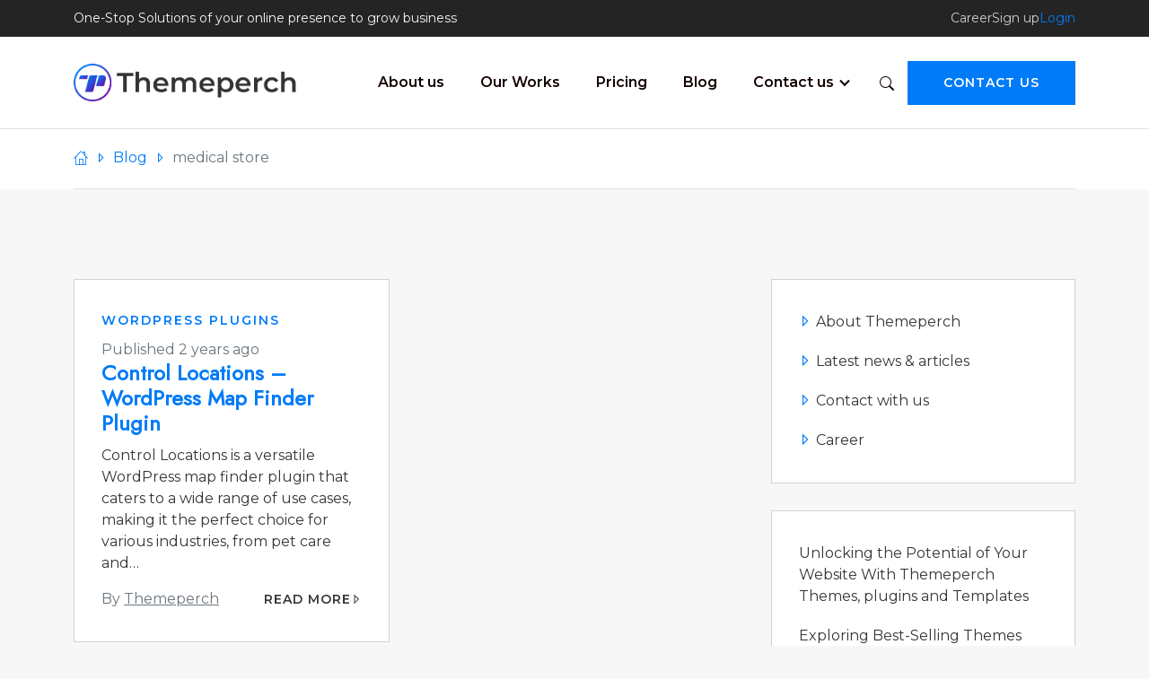

--- FILE ---
content_type: text/html; charset=UTF-8
request_url: https://themeperch.net/tag/medical-store/
body_size: 16657
content:
<!doctype html>
<html lang="en-US">
<head>
	<meta charset="UTF-8" />
	<meta name="viewport" content="width=device-width, initial-scale=1" />
	<title>medical store &#8211; Themeperch</title>
<meta name='robots' content='max-image-preview:large' />
<meta name='impact-site-verification' value='71860a3f-daeb-4db2-bbdd-046927fcb05a'>
<meta name="trustburn-site-verification" content="bfa0761fadc62bcc05545d46b5271ecf">
<script id="Cookiebot" src="https://consent.cookiebot.com/uc.js" data-cbid="d82b3df3-6dcc-46aa-bb39-3fe2791ee899" data-blockingmode="auto" type="text/javascript"></script>
<link rel="dns-prefetch" href="//dsathemes.com">
<link rel='dns-prefetch' href='//fonts.googleapis.com' />
<link rel="alternate" type="application/rss+xml" title="Themeperch &raquo; Feed" href="https://themeperch.net/feed/" />
<link rel="alternate" type="application/rss+xml" title="Themeperch &raquo; Comments Feed" href="https://themeperch.net/comments/feed/" />
<link rel="alternate" type="application/rss+xml" title="Themeperch &raquo; medical store Tag Feed" href="https://themeperch.net/tag/medical-store/feed/" />
<style id='wp-img-auto-sizes-contain-inline-css'>
img:is([sizes=auto i],[sizes^="auto," i]){contain-intrinsic-size:3000px 1500px}
/*# sourceURL=wp-img-auto-sizes-contain-inline-css */
</style>
<style id='wp-emoji-styles-inline-css'>

	img.wp-smiley, img.emoji {
		display: inline !important;
		border: none !important;
		box-shadow: none !important;
		height: 1em !important;
		width: 1em !important;
		margin: 0 0.07em !important;
		vertical-align: -0.1em !important;
		background: none !important;
		padding: 0 !important;
	}
/*# sourceURL=wp-emoji-styles-inline-css */
</style>
<style id='wp-block-library-inline-css'>
:root{--wp-block-synced-color:#7a00df;--wp-block-synced-color--rgb:122,0,223;--wp-bound-block-color:var(--wp-block-synced-color);--wp-editor-canvas-background:#ddd;--wp-admin-theme-color:#007cba;--wp-admin-theme-color--rgb:0,124,186;--wp-admin-theme-color-darker-10:#006ba1;--wp-admin-theme-color-darker-10--rgb:0,107,160.5;--wp-admin-theme-color-darker-20:#005a87;--wp-admin-theme-color-darker-20--rgb:0,90,135;--wp-admin-border-width-focus:2px}@media (min-resolution:192dpi){:root{--wp-admin-border-width-focus:1.5px}}.wp-element-button{cursor:pointer}:root .has-very-light-gray-background-color{background-color:#eee}:root .has-very-dark-gray-background-color{background-color:#313131}:root .has-very-light-gray-color{color:#eee}:root .has-very-dark-gray-color{color:#313131}:root .has-vivid-green-cyan-to-vivid-cyan-blue-gradient-background{background:linear-gradient(135deg,#00d084,#0693e3)}:root .has-purple-crush-gradient-background{background:linear-gradient(135deg,#34e2e4,#4721fb 50%,#ab1dfe)}:root .has-hazy-dawn-gradient-background{background:linear-gradient(135deg,#faaca8,#dad0ec)}:root .has-subdued-olive-gradient-background{background:linear-gradient(135deg,#fafae1,#67a671)}:root .has-atomic-cream-gradient-background{background:linear-gradient(135deg,#fdd79a,#004a59)}:root .has-nightshade-gradient-background{background:linear-gradient(135deg,#330968,#31cdcf)}:root .has-midnight-gradient-background{background:linear-gradient(135deg,#020381,#2874fc)}:root{--wp--preset--font-size--normal:16px;--wp--preset--font-size--huge:42px}.has-regular-font-size{font-size:1em}.has-larger-font-size{font-size:2.625em}.has-normal-font-size{font-size:var(--wp--preset--font-size--normal)}.has-huge-font-size{font-size:var(--wp--preset--font-size--huge)}.has-text-align-center{text-align:center}.has-text-align-left{text-align:left}.has-text-align-right{text-align:right}.has-fit-text{white-space:nowrap!important}#end-resizable-editor-section{display:none}.aligncenter{clear:both}.items-justified-left{justify-content:flex-start}.items-justified-center{justify-content:center}.items-justified-right{justify-content:flex-end}.items-justified-space-between{justify-content:space-between}.screen-reader-text{border:0;clip-path:inset(50%);height:1px;margin:-1px;overflow:hidden;padding:0;position:absolute;width:1px;word-wrap:normal!important}.screen-reader-text:focus{background-color:#ddd;clip-path:none;color:#444;display:block;font-size:1em;height:auto;left:5px;line-height:normal;padding:15px 23px 14px;text-decoration:none;top:5px;width:auto;z-index:100000}html :where(.has-border-color){border-style:solid}html :where([style*=border-top-color]){border-top-style:solid}html :where([style*=border-right-color]){border-right-style:solid}html :where([style*=border-bottom-color]){border-bottom-style:solid}html :where([style*=border-left-color]){border-left-style:solid}html :where([style*=border-width]){border-style:solid}html :where([style*=border-top-width]){border-top-style:solid}html :where([style*=border-right-width]){border-right-style:solid}html :where([style*=border-bottom-width]){border-bottom-style:solid}html :where([style*=border-left-width]){border-left-style:solid}html :where(img[class*=wp-image-]){height:auto;max-width:100%}:where(figure){margin:0 0 1em}html :where(.is-position-sticky){--wp-admin--admin-bar--position-offset:var(--wp-admin--admin-bar--height,0px)}@media screen and (max-width:600px){html :where(.is-position-sticky){--wp-admin--admin-bar--position-offset:0px}}
.wp-block-quote.is-style-blue-quote { color: blue; }

/*# sourceURL=wp-block-library-inline-css */
</style><style id='wp-block-heading-inline-css'>
h1:where(.wp-block-heading).has-background,h2:where(.wp-block-heading).has-background,h3:where(.wp-block-heading).has-background,h4:where(.wp-block-heading).has-background,h5:where(.wp-block-heading).has-background,h6:where(.wp-block-heading).has-background{padding:1.25em 2.375em}h1.has-text-align-left[style*=writing-mode]:where([style*=vertical-lr]),h1.has-text-align-right[style*=writing-mode]:where([style*=vertical-rl]),h2.has-text-align-left[style*=writing-mode]:where([style*=vertical-lr]),h2.has-text-align-right[style*=writing-mode]:where([style*=vertical-rl]),h3.has-text-align-left[style*=writing-mode]:where([style*=vertical-lr]),h3.has-text-align-right[style*=writing-mode]:where([style*=vertical-rl]),h4.has-text-align-left[style*=writing-mode]:where([style*=vertical-lr]),h4.has-text-align-right[style*=writing-mode]:where([style*=vertical-rl]),h5.has-text-align-left[style*=writing-mode]:where([style*=vertical-lr]),h5.has-text-align-right[style*=writing-mode]:where([style*=vertical-rl]),h6.has-text-align-left[style*=writing-mode]:where([style*=vertical-lr]),h6.has-text-align-right[style*=writing-mode]:where([style*=vertical-rl]){rotate:180deg}
/*# sourceURL=https://themeperch.net/wp-includes/blocks/heading/style.min.css */
</style>
<style id='wp-block-latest-posts-inline-css'>
.wp-block-latest-posts{box-sizing:border-box}.wp-block-latest-posts.alignleft{margin-right:2em}.wp-block-latest-posts.alignright{margin-left:2em}.wp-block-latest-posts.wp-block-latest-posts__list{list-style:none}.wp-block-latest-posts.wp-block-latest-posts__list li{clear:both;overflow-wrap:break-word}.wp-block-latest-posts.is-grid{display:flex;flex-wrap:wrap}.wp-block-latest-posts.is-grid li{margin:0 1.25em 1.25em 0;width:100%}@media (min-width:600px){.wp-block-latest-posts.columns-2 li{width:calc(50% - .625em)}.wp-block-latest-posts.columns-2 li:nth-child(2n){margin-right:0}.wp-block-latest-posts.columns-3 li{width:calc(33.33333% - .83333em)}.wp-block-latest-posts.columns-3 li:nth-child(3n){margin-right:0}.wp-block-latest-posts.columns-4 li{width:calc(25% - .9375em)}.wp-block-latest-posts.columns-4 li:nth-child(4n){margin-right:0}.wp-block-latest-posts.columns-5 li{width:calc(20% - 1em)}.wp-block-latest-posts.columns-5 li:nth-child(5n){margin-right:0}.wp-block-latest-posts.columns-6 li{width:calc(16.66667% - 1.04167em)}.wp-block-latest-posts.columns-6 li:nth-child(6n){margin-right:0}}:root :where(.wp-block-latest-posts.is-grid){padding:0}:root :where(.wp-block-latest-posts.wp-block-latest-posts__list){padding-left:0}.wp-block-latest-posts__post-author,.wp-block-latest-posts__post-date{display:block;font-size:.8125em}.wp-block-latest-posts__post-excerpt,.wp-block-latest-posts__post-full-content{margin-bottom:1em;margin-top:.5em}.wp-block-latest-posts__featured-image a{display:inline-block}.wp-block-latest-posts__featured-image img{height:auto;max-width:100%;width:auto}.wp-block-latest-posts__featured-image.alignleft{float:left;margin-right:1em}.wp-block-latest-posts__featured-image.alignright{float:right;margin-left:1em}.wp-block-latest-posts__featured-image.aligncenter{margin-bottom:1em;text-align:center}
/*# sourceURL=https://themeperch.net/wp-includes/blocks/latest-posts/style.min.css */
</style>
<style id='wp-block-group-inline-css'>
.wp-block-group{box-sizing:border-box}:where(.wp-block-group.wp-block-group-is-layout-constrained){position:relative}
/*# sourceURL=https://themeperch.net/wp-includes/blocks/group/style.min.css */
</style>
<style id='wp-block-group-theme-inline-css'>
:where(.wp-block-group.has-background){padding:1.25em 2.375em}
/*# sourceURL=https://themeperch.net/wp-includes/blocks/group/theme.min.css */
</style>
<style id='wp-block-paragraph-inline-css'>
.is-small-text{font-size:.875em}.is-regular-text{font-size:1em}.is-large-text{font-size:2.25em}.is-larger-text{font-size:3em}.has-drop-cap:not(:focus):first-letter{float:left;font-size:8.4em;font-style:normal;font-weight:100;line-height:.68;margin:.05em .1em 0 0;text-transform:uppercase}body.rtl .has-drop-cap:not(:focus):first-letter{float:none;margin-left:.1em}p.has-drop-cap.has-background{overflow:hidden}:root :where(p.has-background){padding:1.25em 2.375em}:where(p.has-text-color:not(.has-link-color)) a{color:inherit}p.has-text-align-left[style*="writing-mode:vertical-lr"],p.has-text-align-right[style*="writing-mode:vertical-rl"]{rotate:180deg}
/*# sourceURL=https://themeperch.net/wp-includes/blocks/paragraph/style.min.css */
</style>
<style id='global-styles-inline-css'>
:root{--wp--preset--aspect-ratio--square: 1;--wp--preset--aspect-ratio--4-3: 4/3;--wp--preset--aspect-ratio--3-4: 3/4;--wp--preset--aspect-ratio--3-2: 3/2;--wp--preset--aspect-ratio--2-3: 2/3;--wp--preset--aspect-ratio--16-9: 16/9;--wp--preset--aspect-ratio--9-16: 9/16;--wp--preset--color--black: #000000;--wp--preset--color--cyan-bluish-gray: #abb8c3;--wp--preset--color--white: #ffffff;--wp--preset--color--pale-pink: #f78da7;--wp--preset--color--vivid-red: #cf2e2e;--wp--preset--color--luminous-vivid-orange: #ff6900;--wp--preset--color--luminous-vivid-amber: #fcb900;--wp--preset--color--light-green-cyan: #7bdcb5;--wp--preset--color--vivid-green-cyan: #00d084;--wp--preset--color--pale-cyan-blue: #8ed1fc;--wp--preset--color--vivid-cyan-blue: #0693e3;--wp--preset--color--vivid-purple: #9b51e0;--wp--preset--gradient--vivid-cyan-blue-to-vivid-purple: linear-gradient(135deg,rgb(6,147,227) 0%,rgb(155,81,224) 100%);--wp--preset--gradient--light-green-cyan-to-vivid-green-cyan: linear-gradient(135deg,rgb(122,220,180) 0%,rgb(0,208,130) 100%);--wp--preset--gradient--luminous-vivid-amber-to-luminous-vivid-orange: linear-gradient(135deg,rgb(252,185,0) 0%,rgb(255,105,0) 100%);--wp--preset--gradient--luminous-vivid-orange-to-vivid-red: linear-gradient(135deg,rgb(255,105,0) 0%,rgb(207,46,46) 100%);--wp--preset--gradient--very-light-gray-to-cyan-bluish-gray: linear-gradient(135deg,rgb(238,238,238) 0%,rgb(169,184,195) 100%);--wp--preset--gradient--cool-to-warm-spectrum: linear-gradient(135deg,rgb(74,234,220) 0%,rgb(151,120,209) 20%,rgb(207,42,186) 40%,rgb(238,44,130) 60%,rgb(251,105,98) 80%,rgb(254,248,76) 100%);--wp--preset--gradient--blush-light-purple: linear-gradient(135deg,rgb(255,206,236) 0%,rgb(152,150,240) 100%);--wp--preset--gradient--blush-bordeaux: linear-gradient(135deg,rgb(254,205,165) 0%,rgb(254,45,45) 50%,rgb(107,0,62) 100%);--wp--preset--gradient--luminous-dusk: linear-gradient(135deg,rgb(255,203,112) 0%,rgb(199,81,192) 50%,rgb(65,88,208) 100%);--wp--preset--gradient--pale-ocean: linear-gradient(135deg,rgb(255,245,203) 0%,rgb(182,227,212) 50%,rgb(51,167,181) 100%);--wp--preset--gradient--electric-grass: linear-gradient(135deg,rgb(202,248,128) 0%,rgb(113,206,126) 100%);--wp--preset--gradient--midnight: linear-gradient(135deg,rgb(2,3,129) 0%,rgb(40,116,252) 100%);--wp--preset--font-size--small: 13px;--wp--preset--font-size--medium: 20px;--wp--preset--font-size--large: 36px;--wp--preset--font-size--x-large: 42px;--wp--preset--spacing--20: 0.44rem;--wp--preset--spacing--30: 0.67rem;--wp--preset--spacing--40: 1rem;--wp--preset--spacing--50: 1.5rem;--wp--preset--spacing--60: 2.25rem;--wp--preset--spacing--70: 3.38rem;--wp--preset--spacing--80: 5.06rem;--wp--preset--shadow--natural: 6px 6px 9px rgba(0, 0, 0, 0.2);--wp--preset--shadow--deep: 12px 12px 50px rgba(0, 0, 0, 0.4);--wp--preset--shadow--sharp: 6px 6px 0px rgba(0, 0, 0, 0.2);--wp--preset--shadow--outlined: 6px 6px 0px -3px rgb(255, 255, 255), 6px 6px rgb(0, 0, 0);--wp--preset--shadow--crisp: 6px 6px 0px rgb(0, 0, 0);}:where(.is-layout-flex){gap: 0.5em;}:where(.is-layout-grid){gap: 0.5em;}body .is-layout-flex{display: flex;}.is-layout-flex{flex-wrap: wrap;align-items: center;}.is-layout-flex > :is(*, div){margin: 0;}body .is-layout-grid{display: grid;}.is-layout-grid > :is(*, div){margin: 0;}:where(.wp-block-columns.is-layout-flex){gap: 2em;}:where(.wp-block-columns.is-layout-grid){gap: 2em;}:where(.wp-block-post-template.is-layout-flex){gap: 1.25em;}:where(.wp-block-post-template.is-layout-grid){gap: 1.25em;}.has-black-color{color: var(--wp--preset--color--black) !important;}.has-cyan-bluish-gray-color{color: var(--wp--preset--color--cyan-bluish-gray) !important;}.has-white-color{color: var(--wp--preset--color--white) !important;}.has-pale-pink-color{color: var(--wp--preset--color--pale-pink) !important;}.has-vivid-red-color{color: var(--wp--preset--color--vivid-red) !important;}.has-luminous-vivid-orange-color{color: var(--wp--preset--color--luminous-vivid-orange) !important;}.has-luminous-vivid-amber-color{color: var(--wp--preset--color--luminous-vivid-amber) !important;}.has-light-green-cyan-color{color: var(--wp--preset--color--light-green-cyan) !important;}.has-vivid-green-cyan-color{color: var(--wp--preset--color--vivid-green-cyan) !important;}.has-pale-cyan-blue-color{color: var(--wp--preset--color--pale-cyan-blue) !important;}.has-vivid-cyan-blue-color{color: var(--wp--preset--color--vivid-cyan-blue) !important;}.has-vivid-purple-color{color: var(--wp--preset--color--vivid-purple) !important;}.has-black-background-color{background-color: var(--wp--preset--color--black) !important;}.has-cyan-bluish-gray-background-color{background-color: var(--wp--preset--color--cyan-bluish-gray) !important;}.has-white-background-color{background-color: var(--wp--preset--color--white) !important;}.has-pale-pink-background-color{background-color: var(--wp--preset--color--pale-pink) !important;}.has-vivid-red-background-color{background-color: var(--wp--preset--color--vivid-red) !important;}.has-luminous-vivid-orange-background-color{background-color: var(--wp--preset--color--luminous-vivid-orange) !important;}.has-luminous-vivid-amber-background-color{background-color: var(--wp--preset--color--luminous-vivid-amber) !important;}.has-light-green-cyan-background-color{background-color: var(--wp--preset--color--light-green-cyan) !important;}.has-vivid-green-cyan-background-color{background-color: var(--wp--preset--color--vivid-green-cyan) !important;}.has-pale-cyan-blue-background-color{background-color: var(--wp--preset--color--pale-cyan-blue) !important;}.has-vivid-cyan-blue-background-color{background-color: var(--wp--preset--color--vivid-cyan-blue) !important;}.has-vivid-purple-background-color{background-color: var(--wp--preset--color--vivid-purple) !important;}.has-black-border-color{border-color: var(--wp--preset--color--black) !important;}.has-cyan-bluish-gray-border-color{border-color: var(--wp--preset--color--cyan-bluish-gray) !important;}.has-white-border-color{border-color: var(--wp--preset--color--white) !important;}.has-pale-pink-border-color{border-color: var(--wp--preset--color--pale-pink) !important;}.has-vivid-red-border-color{border-color: var(--wp--preset--color--vivid-red) !important;}.has-luminous-vivid-orange-border-color{border-color: var(--wp--preset--color--luminous-vivid-orange) !important;}.has-luminous-vivid-amber-border-color{border-color: var(--wp--preset--color--luminous-vivid-amber) !important;}.has-light-green-cyan-border-color{border-color: var(--wp--preset--color--light-green-cyan) !important;}.has-vivid-green-cyan-border-color{border-color: var(--wp--preset--color--vivid-green-cyan) !important;}.has-pale-cyan-blue-border-color{border-color: var(--wp--preset--color--pale-cyan-blue) !important;}.has-vivid-cyan-blue-border-color{border-color: var(--wp--preset--color--vivid-cyan-blue) !important;}.has-vivid-purple-border-color{border-color: var(--wp--preset--color--vivid-purple) !important;}.has-vivid-cyan-blue-to-vivid-purple-gradient-background{background: var(--wp--preset--gradient--vivid-cyan-blue-to-vivid-purple) !important;}.has-light-green-cyan-to-vivid-green-cyan-gradient-background{background: var(--wp--preset--gradient--light-green-cyan-to-vivid-green-cyan) !important;}.has-luminous-vivid-amber-to-luminous-vivid-orange-gradient-background{background: var(--wp--preset--gradient--luminous-vivid-amber-to-luminous-vivid-orange) !important;}.has-luminous-vivid-orange-to-vivid-red-gradient-background{background: var(--wp--preset--gradient--luminous-vivid-orange-to-vivid-red) !important;}.has-very-light-gray-to-cyan-bluish-gray-gradient-background{background: var(--wp--preset--gradient--very-light-gray-to-cyan-bluish-gray) !important;}.has-cool-to-warm-spectrum-gradient-background{background: var(--wp--preset--gradient--cool-to-warm-spectrum) !important;}.has-blush-light-purple-gradient-background{background: var(--wp--preset--gradient--blush-light-purple) !important;}.has-blush-bordeaux-gradient-background{background: var(--wp--preset--gradient--blush-bordeaux) !important;}.has-luminous-dusk-gradient-background{background: var(--wp--preset--gradient--luminous-dusk) !important;}.has-pale-ocean-gradient-background{background: var(--wp--preset--gradient--pale-ocean) !important;}.has-electric-grass-gradient-background{background: var(--wp--preset--gradient--electric-grass) !important;}.has-midnight-gradient-background{background: var(--wp--preset--gradient--midnight) !important;}.has-small-font-size{font-size: var(--wp--preset--font-size--small) !important;}.has-medium-font-size{font-size: var(--wp--preset--font-size--medium) !important;}.has-large-font-size{font-size: var(--wp--preset--font-size--large) !important;}.has-x-large-font-size{font-size: var(--wp--preset--font-size--x-large) !important;}
/*# sourceURL=global-styles-inline-css */
</style>

<style id='classic-theme-styles-inline-css'>
/*! This file is auto-generated */
.wp-block-button__link{color:#fff;background-color:#32373c;border-radius:9999px;box-shadow:none;text-decoration:none;padding:calc(.667em + 2px) calc(1.333em + 2px);font-size:1.125em}.wp-block-file__button{background:#32373c;color:#fff;text-decoration:none}
/*# sourceURL=/wp-includes/css/classic-themes.min.css */
</style>
<link rel='stylesheet' id='wp-bootstrap-blocks-styles-css' href='https://themeperch.net/wp-content/plugins/wp-bootstrap-blocks/build/style-index.css?ver=5.2.1' media='all' />
<link rel='stylesheet' id='bbp-default-css' href='https://themeperch.net/wp-content/plugins/bbpress/templates/default/css/bbpress.min.css?ver=2.6.14' media='all' />
<link rel='stylesheet' id='sbv-render-css-css' href='https://themeperch.net/wp-content/plugins/smart-bbpress-nverify/css/render.min.css?ver=4.2' media='all' />
<link rel='stylesheet' id='magnific-popup-css' href='https://themeperch.net/wp-content/themes/citykid/assets/css/magnific-popup.css?ver=1.0.0' media='all' />
<link rel='stylesheet' id='citykid-icons-css' href='https://themeperch.net/wp-content/themes/citykid/assets/css/citykid-icons.css?ver=1.0.0' media='all' />
<link rel='stylesheet' id='citykid-css' href='https://themeperch.net/wp-content/themes/citykid/assets/css/citykid.css?ver=1.0.0' media='all' />
<link rel='stylesheet' id='dashicons-css' href='https://themeperch.net/wp-includes/css/dashicons.min.css?ver=6.9' media='all' />
<link rel='stylesheet' id='contorl-listings-style-css' href='https://themeperch.net/wp-content/plugins/control-listings/assets/css/style.css?ver=1.0.7' media='all' />
<link rel='stylesheet' id='citykid-listings-css' href='https://themeperch.net/wp-content/themes/citykid/assets/css/control-listing.css?ver=1.0.0' media='all' />
<link rel='stylesheet' id='citykid-style-css' href='https://themeperch.net/wp-content/themes/citykid/style.css?ver=6.9' media='all' />
<style id='citykid-style-inline-css'>

	.entry-footer,
	.wp-block-group__inner-container,
	.comments-area,
	.entry-content{
		--citykid-link-color: initial;
		--citykid-link-hover-color: var(--citykid-primary);
		--citykid-link-decoration: underline;
		--citykid-link-hover-decoration: underline;
		
	}
:root{--citykid-primary: #007bf7; --citykid-primary-rgb: 0, 123, 247; --citykid-secondary: #000000; --citykid-secondary-rgb: 0, 0, 0; --citykid-link-color: #007bf7; --citykid-link-color-rgb: 0, 123, 247; --citykid-link-hover-color: #7100e2; --citykid-link-hover-color-rgb: 113, 0, 226;}
.banner-section{--citykid-parallax-bg: url(https://themeperch.net/wp-content/uploads/2023/08/facebook-cover1-scaled.jpg);--citykid-parallax-opacity: 0.6;--citykid-parallax-bg-position: center;}
.footer-section{--citykid-parallax-opacity: 1;--citykid-parallax-bg-position: center;}
:root{--citykid-body-font-family:Montserrat;--citykid-headings-font-family:Jost;}
/*# sourceURL=citykid-style-inline-css */
</style>
<link rel='stylesheet' id='citykid-google-fonts-css' href='https://fonts.googleapis.com/css?family=Source+Sans+Pro%3A300%2C400%2C500%2C600%2C700%2C800%7CMontserrat%3A400%2C300%2C600%2C700%2C800%7CJost&#038;ver=1.0.5.1' media='all' />
<link rel='stylesheet' id='control-block-patterns-css' href='https://themeperch.net/wp-content/plugins/control-block-patterns/assets/css/control-block-patterns.css?ver=1.3.5.6' media='all' />
<style id='control-block-patterns-inline-css'>
.section-features{position: relative;}.shape--white-500::after {width: 48%;height: 72%;top: 21%;background-color: var(--citykid-body-bg);}.z-1{z-index: 1;}#features-12.py-100.shape--bg::after, #features-12.pt-100.shape--bg::after, #features-13.py-100.shape--bg::after, .shape--white-500::after {position: absolute;content: '';z-index: 0;}.fbox-13-wrapper {padding-right: 45px;}.fbox-12, .fbox-13 {padding: 32px 35px;}.bg--white-100 {background-color: #fff;}.shape-ico{color: var(--citykid-primary);}.shape-ico {position: relative;display: inline-block;margin: 0 auto 30px;}.shape-ico span {position: relative;z-index: 2;}.ico-50 .shape-ico .shape {width: 130px;height: 130px;top: -35px;left: calc(50% - 60px);}.shape-ico .shape {position: absolute;z-index: 1;}.shape-ico.color--theme .shape path {fill: rgba(var(--citykid-primary-rgb), .1);}.icon-svg svg{fill: currentColor;width: 54px;height: 54px;}.section-id {display: block;font-size: 0.85rem;line-height: 1;font-weight: 700;letter-spacing: 3px;text-transform: uppercase;margin-bottom: 30px;color: var(--citykid-primary);}
/*# sourceURL=control-block-patterns-inline-css */
</style>
<script id="jquery-core-js-extra">
var CITYKID = {"stikyNavbar":"1","backtoTop":"1"};
//# sourceURL=jquery-core-js-extra
</script>
<script src="https://themeperch.net/wp-includes/js/jquery/jquery.min.js?ver=3.7.1" id="jquery-core-js"></script>
<script src="https://themeperch.net/wp-includes/js/jquery/jquery-migrate.min.js?ver=3.4.1" id="jquery-migrate-js"></script>
<link rel="https://api.w.org/" href="https://themeperch.net/wp-json/" /><link rel="alternate" title="JSON" type="application/json" href="https://themeperch.net/wp-json/wp/v2/tags/240" /><link rel="EditURI" type="application/rsd+xml" title="RSD" href="https://themeperch.net/xmlrpc.php?rsd" />
<meta name="generator" content="WordPress 6.9" />
<link rel="icon" href="https://themeperch.net/wp-content/uploads/2025/02/cropped-email-icon-32x32.png" sizes="32x32" />
<link rel="icon" href="https://themeperch.net/wp-content/uploads/2025/02/cropped-email-icon-192x192.png" sizes="192x192" />
<link rel="apple-touch-icon" href="https://themeperch.net/wp-content/uploads/2025/02/cropped-email-icon-180x180.png" />
<meta name="msapplication-TileImage" content="https://themeperch.net/wp-content/uploads/2025/02/cropped-email-icon-270x270.png" />
		<style id="wp-custom-css">
			.home .banner-section{
	--citykid-parallax-opacity: 1;
}
.page .banner-section,
.blog .banner-section,
.single .banner-section,
.archive .banner-section{
	display: none;
}
.breadcrumbs-section{
	border-top: 1px solid var(--citykid-border-color)
}
.bg-tra ~ .banner-section .banner-title{
	padding-top: 200px;
	
}
.home .banner-section .banner-title{
	padding-top: 300px;
	font-size: calc(1.525rem + 3.3vw);
}
.home .banner-section .container{
	padding-bottom: 100px;
}
.text-logo{
	font-size: 1.3em !important;
	letter-spacing: 2px;
	line-height: 2 !important;
	text-transform: uppercase;
	
}

.fixed-top.scroll .text-logo{
	line-height: 1.2 !important;
}

#bbpress-forums{
	font-size: var(--citykid-body-font-size) !important;
	line-height: var(--citykid-body-line-height);
	max-width: 1000px;
	margin: 0 auto;
}
.bbp-forum-title{
	font-size: 1.5rem;
	font-weight: 700;
	font-family: var(--citykid-headings-font-family,var(--citykid-body-font-family) );
	--citykid-link-color: var(--citykid-headings-color, #140000);
}
div.bbp-breadcrumb{
	display: none !important;
} 
div.bbp-topic-tags,
#bbpress-forums ul.bbp-forums, #bbpress-forums ul.bbp-lead-topic, #bbpress-forums ul.bbp-replies, #bbpress-forums ul.bbp-search-results, #bbpress-forums ul.bbp-topics,
.bbp-forum-content{
	font-size: 1rem !important;
}
.bbp-search-form{
	margin-bottom: 20px;
}
#bbpress-forums li.bbp-body ul.forum, #bbpress-forums li.bbp-body ul.topic{
	padding: 15px;
}

#bbpress-forums fieldset.bbp-form input[type="password"], #bbpress-forums fieldset.bbp-form input[type="text"], #bbpress-forums fieldset.bbp-form select{
	height: auto;
	padding: 0.75rem 0.75rem;
}
.footer-logo img{
	width: 250px
}
.navbar{
	--citykid-navbar-padding-y: 25px;
}
.scroll .navbar{
	--citykid-navbar-padding-y: 15px;
}
.sbv-envato-item div h4{
	--citykid-link-color: var(--citykid-dark)
}
.offcanvas-title img{
	max-width: 200px;
}
#offcanvas-search-icon{
	color: var(--citykid-navbar-color);
}

@media (max-width: 400px){
	.navbar-brand img{		
			max-width: 170px;		
	}
}

.entry:(.item) p{
	max-width: 768px;
	margin-left: auto;
	margin-right: auto;
}
.entry-content img{
	max-width: 100%;
	height: auto;
}

.home main.main{
	padding-top: 143px !important;
}
@media (max-width: 620px){
	.home main.main{
	padding-top: 153px !important;
}
}

		</style>
		</head>

<body class="archive tag tag-medical-store tag-240 wp-custom-logo wp-embed-responsive wp-theme-citykid no-js hfeed has-main-navigation has-sticky-navigation has-sidebar right-sidebar is-light-theme">
	
<script type="text/javascript" id="bbp-swap-no-js-body-class">
	document.body.className = document.body.className.replace( 'bbp-no-js', 'bbp-js' );
</script>

	<a class="skip-link screen-reader-text" href="#content">Skip to content</a>
	<header class="header-section bg-white sticky-header-on">
    <nav class="topbar-section has-parallax small py-10 bg-dark text-light">
    <div class="container">
        <div class="row gy-10">
                        <p class="col-lg-5 mb-0">                
                <span class="d-none d-xl-block text-truncate site-description">One-Stop Solutions of your online presence to grow business</span>                
            </p>
                        
            <div class="col-lg-5 ms-lg-auto"><ul id="menu-topbar-menu" class="nav topbar-nav justify-content-center justify-content-lg-end" itemscope itemtype="http://www.schema.org/SiteNavigationElement"><li  id="menu-item-23256" class="menu-item menu-item-type-post_type menu-item-object-page menu-item-23256 nav-item"><a itemprop="url" href="https://themeperch.net/career/" class="nav-link"><span itemprop="name">Career</span></a></li>
<ul class="nav"><li class="nav-item"><a href="#citikidRegisterModal" class="nav-link" data-bs-toggle="modal">Sign up</a></li><li class="nav-item"><a href="#citikidLoginModal" class="nav-link text-primary" data-bs-toggle="modal">Login</a></li></ul></ul></div>   
        </div>
            
            
            
                     
    </div>
</nav>  
    <div class="container navbar-section">
      <div class="navbar navbar-light navbar-expand-xl">
        
        <a href="https://themeperch.net/" class="navbar-brand align-items-center">
        
        <picture class="logo logo-dark">
            <img src="https://themeperch.net/wp-content/uploads/2023/09/logo-dark-gradient.png" alt="Themeperch" width="250" />        </picture>
    
        
        <picture class="logo logo-white">
            <img src="https://themeperch.net/wp-content/uploads/2023/09/logo-light-gradient.png" alt="Themeperch" width="250" />        </picture>   
     
</a>
        <div>
          <a class="nav-link d-inline-block px-15 my-auto d-xl-none"  href="#"  id="offcanvas-search-icon"  data-bs-toggle="offcanvas"  data-bs-target="#offcanvassearch"><svg xmlns="http://www.w3.org/2000/svg" width="16" height="16" fill="currentColor" class="bi bi-search" viewBox="0 0 16 16">
		<path d="M11.742 10.344a6.5 6.5 0 1 0-1.397 1.398h-.001c.03.04.062.078.098.115l3.85 3.85a1 1 0 0 0 1.415-1.414l-3.85-3.85a1.007 1.007 0 0 0-.115-.1zM12 6.5a5.5 5.5 0 1 1-11 0 5.5 5.5 0 0 1 11 0z"/>
		</svg></a>          <a class="navbar-toggler d-inline-block d-xl-none" data-bs-toggle="offcanvas" href="#navbarOffcanvasXl" aria-controls="navbarOffcanvasLg">
            <span class="navbar-toggler-icon"></span>
          </a>
        </div>


        <div class="offcanvas offcanvas-xl offcanvas-end" tabindex="-1" id="navbarOffcanvasXl" aria-labelledby="offcanvasNavbarLabel">
          <div class="offcanvas-header">
            <h5 class="offcanvas-title" id="offcanvasNavbarLabel"><a href="https://themeperch.net/" class="navbar-brand align-items-center">
          <img src="https://themeperch.net/wp-content/uploads/2023/09/logo-dark-gradient.png" alt="Themeperch">
        </a></h5>
            <button type="button" class="btn-close" data-bs-dismiss="offcanvas" aria-label="Close"></button>
          </div>

            <div class="offcanvas-body gap-15"><ul id="menu-primary" class="navbar-nav align-items-xl-center primary-nav ms-xl-auto" itemscope itemtype="http://www.schema.org/SiteNavigationElement"><li  id="menu-item-234" class="menu-item menu-item-type-post_type menu-item-object-page menu-item-234 nav-item"><a itemprop="url" href="https://themeperch.net/about-us/" class="nav-link"><span itemprop="name">About us</span></a></li>
<li  id="menu-item-6475" class="menu-item menu-item-type-post_type menu-item-object-page menu-item-6475 nav-item"><a itemprop="url" href="https://themeperch.net/our-works/" class="nav-link"><span itemprop="name">Our Works</span></a></li>
<li  id="menu-item-33994" class="menu-item menu-item-type-post_type menu-item-object-page menu-item-33994 nav-item"><a itemprop="url" href="https://themeperch.net/pricing/" class="nav-link"><span itemprop="name">Pricing</span></a></li>
<li  id="menu-item-233" class="menu-item menu-item-type-post_type menu-item-object-page menu-item-233 nav-item"><a itemprop="url" href="https://themeperch.net/blog/" class="nav-link"><span itemprop="name">Blog</span></a></li>
<li  id="menu-item-33981" class="menu-item menu-item-type-post_type menu-item-object-page menu-item-has-children dropdown menu-item-33981 nav-item"><a href="#" data-bs-toggle="dropdown" aria-expanded="false" class="nav-link dropdown-toggle" id="menu-item-dropdown-33981"><span itemprop="name">Contact us</span></a>
<ul class="dropdown-menu" aria-labelledby="menu-item-dropdown-33981">
	<li  id="menu-item-33993" class="menu-item menu-item-type-post_type menu-item-object-page menu-item-33993 nav-item"><a itemprop="url" href="https://themeperch.net/contact-us/" class="dropdown-item"><span itemprop="name">Contact us</span></a></li>
	<li  id="menu-item-33990" class="menu-item menu-item-type-post_type_archive menu-item-object-forum menu-item-33990 nav-item"><a itemprop="url" href="https://themeperch.net/forums/" class="dropdown-item"><span itemprop="name">Forums</span></a></li>
	<li  id="menu-item-33991" class="menu-item menu-item-type-post_type menu-item-object-page menu-item-33991 nav-item"><a itemprop="url" href="https://themeperch.net/career/" class="dropdown-item"><span itemprop="name">Career</span></a></li>
</ul>
</li>
</ul><a class="nav-link d-inline-block px-15 my-auto d-none d-lg-inline-block"  href="#"  id="offcanvas-search-icon"  data-bs-toggle="offcanvas"  data-bs-target="#offcanvassearch"><svg xmlns="http://www.w3.org/2000/svg" width="16" height="16" fill="currentColor" class="bi bi-search" viewBox="0 0 16 16">
		<path d="M11.742 10.344a6.5 6.5 0 1 0-1.397 1.398h-.001c.03.04.062.078.098.115l3.85 3.85a1 1 0 0 0 1.415-1.414l-3.85-3.85a1.007 1.007 0 0 0-.115-.1zM12 6.5a5.5 5.5 0 1 1-11 0 5.5 5.5 0 0 1 11 0z"/>
		</svg></a><a class="btn btn-primary" href="https://themeperch.net/contact-us/">Contact us</a></div> 
           
        </div> 
            
        
        
      </div>
    </div>
</header>

  <div class="offcanvas offcanvas-search offcanvas-top top-0 px-4" tabindex="-1" id="offcanvassearch" aria-labelledby="offcanvasSearchLabel">

  <button type="button" class="btn-close position-absolute end-0" data-bs-dismiss="offcanvas" aria-label="Close"></button>
  
  <div class="offcanvas-body container overflow-hidden">
    <form method="get" id="searchform" class="search-form searchform" action="https://themeperch.net/">
        <input type="search" class="form-control border-0 fs-3"  name="s" id="s" placeholder="Search and enter" value="">   
    </form>
  </div>
</div>
	
<section class="banner-section has-parallax py-40 bg-dark text-light">
    <div class="container pt-120">
        <h1 class="banner-title">Latest News</h1>    </div>
    <div class="parallax"></div>
</section>
    <div class="breadcrumbs-section bg-white">
    <div class="container">
        <nav class="breadcrumbs py-20 border-bottom" typeof="BreadcrumbList" vocab="https://schema.org/" aria-label="breadcrumb">
            <ul class="breadcrumb list-unstyled mb-0">
                <li class="home breadcrumb-item"><span property="itemListElement" typeof="ListItem"><a property="item" typeof="WebPage" title="Go to Themeperch." href="https://themeperch.net" class="home" ><span property="name">Themeperch</span></a><meta property="position" content="1"></span></li>
<li class="post-root post post-post breadcrumb-item"><span property="itemListElement" typeof="ListItem"><a property="item" typeof="WebPage" title="Go to Blog." href="https://themeperch.net/blog/" class="post-root post post-post" ><span property="name">Blog</span></a><meta property="position" content="2"></span></li>
<li class="archive taxonomy post_tag current-item breadcrumb-item active" aria-current="page"><span property="itemListElement" typeof="ListItem"><span property="name" class="archive taxonomy post_tag current-item">medical store</span><meta property="url" content="https://themeperch.net/tag/medical-store/"><meta property="position" content="3"></span></li>
    
            </ul>
        </nav>
    </div>
</div>

<main id="content" class="main container py-100">    
    <div class="row g-50 entry-wrapper">
    <div class="col-lg-8 content-column">     
            
    <div class="row" data-masonry='{"percentPosition": true }'>
<div class="col-lg-6">
    <div class="card shadow-hover card-post mb-30 post-10598 post type-post status-publish format-standard hentry category-wordpress-plugins tag-bootstrap-5 tag-elementor tag-finder tag-location tag-location-finder tag-location-map tag-location-tracker tag-locator tag-map tag-map-directions tag-map-search tag-medical-store tag-open-street-map tag-pet-care tag-service-center tag-store-finder tag-store-locator tag-wordpress-theme tag-wpbackery-page-builder entry">
            
        <div class="card-body">
                            <div class="d-flex flex-wrap gap-2 fw-semibold letter-spacing-2 text-uppercase small mb-10">
                    <div class="post-categories"><a href="https://themeperch.net/category/wordpress-plugins/">WordPress Plugins</a></div>                </div>
             

            <span class="posted-on text-muted">Published 2 years ago</span>            <h3 class="post-title fs-4 mb-10"><a href="https://themeperch.net/control-locations-wordpress-map-finder-plugin/">Control Locations &#8211; WordPress Map Finder Plugin</a></h3>                
          
            <p>Control Locations is a versatile WordPress map finder plugin that caters to a wide range of use cases, making it the perfect choice for various industries, from pet care and&hellip;</p>

            <div class="entry-footer d-flex flex-wrap justify-content-between gap-10">
                <div class="post-footer-meta text-muted d-flex gap-15"><span class="byline ">By <a href="https://themeperch.net/author/themeperch/" rel="author">Themeperch</a></span></div>                <a class="more-link d-flex align-items-center gap-1 text-uppercase fw-semibold small letter-spacing-1" href="https://themeperch.net/control-locations-wordpress-map-finder-plugin/">Read more <span class="screen-reader-text">Control Locations &#8211; WordPress Map Finder Plugin</span><svg class="svg-icon" width="12" height="12" aria-hidden="true" role="img" focusable="false" xmlns="http://www.w3.org/2000/svg" xmlns:xlink="http://www.w3.org/1999/xlink" version="1.1" viewBox="0 0 24 24" x="0px" y="0px"><path fill="currentColor" d="M9.001 5.833l6.173 6.167-6.173 6.165v-12.332zM7.001 1.009v21.977l11-10.988-11-10.988z"></path></svg></a>            </div>
        </div>    
    </div>
</div></div>        
    </div>
    <!-- content-column -->        
    
    <div class="col-lg-4 sidebar-column">
      <div  id="sidebar" class="widget-area position-sticky d-grid gap-30">
		    <div id="nav_menu-6" class="card card-widget widget_nav_menu"><div class="card-body widget"><nav class="menu-sidebar-menu-container" aria-label="Menu"><ul id="menu-sidebar-menu" class="menu" itemscope itemtype="http://www.schema.org/SiteNavigationElement"><li id="menu-item-487" class="menu-item menu-item-type-post_type menu-item-object-page menu-item-487"><a href="https://themeperch.net/about-us/">About Themeperch</a></li>
<li id="menu-item-490" class="menu-item menu-item-type-post_type menu-item-object-page menu-item-490"><a href="https://themeperch.net/blog/">Latest news &#038; articles</a></li>
<li id="menu-item-488" class="menu-item menu-item-type-post_type menu-item-object-page menu-item-488"><a href="https://themeperch.net/contact-us/">Contact with us</a></li>
<li id="menu-item-23198" class="menu-item menu-item-type-post_type menu-item-object-page menu-item-23198"><a href="https://themeperch.net/career/">Career</a></li>
</ul></nav></div></div><div id="block-13" class="card card-widget widget_block widget_recent_entries"><div class="card-body widget"><ul class="wp-block-latest-posts__list wp-block-latest-posts"><li><a class="wp-block-latest-posts__post-title" href="https://themeperch.net/unlocking-the-potential-of-your-website-with-themeperch-themes-plugins-and-templates/">Unlocking the Potential of Your Website With Themeperch Themes, plugins and Templates</a></li>
<li><a class="wp-block-latest-posts__post-title" href="https://themeperch.net/elevate-your-online-presence-with-themeperch-exploring-best-selling-themes-eventiva-investment-and-bookpress/">Exploring Best-Selling Themes Eventiva, Investment, and Bookpress</a></li>
<li><a class="wp-block-latest-posts__post-title" href="https://themeperch.net/introducing-eventiva-the-ultimate-theme-for-event-and-music-websites/">Introducing Eventiva: The Ultimate Theme for Event and Music Websites</a></li>
<li><a class="wp-block-latest-posts__post-title" href="https://themeperch.net/exciting-news-eventiva-music-bands-bootstrap-5-html-templates-now-available/">Exciting News: Eventiva &#8211; Music &amp; Bands Bootstrap 5 HTML Templates Now Available!</a></li>
<li><a class="wp-block-latest-posts__post-title" href="https://themeperch.net/whats-coming-in-wordpress-6-4-exciting-features-and-enhancements/">What&#8217;s Coming in WordPress 6.4: Exciting Features and Enhancements</a></li>
</ul></div></div>      </div>
    </div><!-- .widget-area -->

        
    </div>

    </main><!-- .container -->
		
	</main>
	
	<footer class="footer-section has-parallax bg-dark text-white">
		<div class="footer-top-section py-30">
    <div class="container d-flex flex-wrap align-items-center justify-content-lg-between">
                <a href="https://themeperch.net/" class="footer-logo align-items-center">
          <img src="https://themeperch.net/wp-content/uploads/2023/09/logo-light-gradient.png" width="150" alt="Themeperch">
        </a>
                <div class="footer-top-social-icons d-flex"><span class="footer-social-nav-title fs-3">Follow Us On:</span><ul id="menu-social-links" class="nav footer-social-nav" itemscope itemtype="http://www.schema.org/SiteNavigationElement"><li  id="menu-item-227" class="menu-item menu-item-type-custom menu-item-object-custom menu-item-227 nav-item"><a itemprop="url" href="https://www.facebook.com/themeperch" class="nav-link"><svg class="svg-icon" width="24" height="24" aria-hidden="true" role="img" focusable="false" viewBox="0 0 24 24" version="1.1" xmlns="http://www.w3.org/2000/svg"><path d="M12 2C6.5 2 2 6.5 2 12c0 5 3.7 9.1 8.4 9.9v-7H7.9V12h2.5V9.8c0-2.5 1.5-3.9 3.8-3.9 1.1 0 2.2.2 2.2.2v2.5h-1.3c-1.2 0-1.6.8-1.6 1.6V12h2.8l-.4 2.9h-2.3v7C18.3 21.1 22 17 22 12c0-5.5-4.5-10-10-10z"></path></svg><span class="screen-reader-text">Facebook</span></a></li>
<li  id="menu-item-228" class="menu-item menu-item-type-custom menu-item-object-custom menu-item-228 nav-item"><a itemprop="url" href="https://www.youtube.com/@themeperchonline" class="nav-link"><svg class="svg-icon" width="24" height="24" aria-hidden="true" role="img" focusable="false" viewBox="0 0 24 24" version="1.1" xmlns="http://www.w3.org/2000/svg"><path d="M21.8,8.001c0,0-0.195-1.378-0.795-1.985c-0.76-0.797-1.613-0.801-2.004-0.847c-2.799-0.202-6.997-0.202-6.997-0.202 h-0.009c0,0-4.198,0-6.997,0.202C4.608,5.216,3.756,5.22,2.995,6.016C2.395,6.623,2.2,8.001,2.2,8.001S2,9.62,2,11.238v1.517 c0,1.618,0.2,3.237,0.2,3.237s0.195,1.378,0.795,1.985c0.761,0.797,1.76,0.771,2.205,0.855c1.6,0.153,6.8,0.201,6.8,0.201 s4.203-0.006,7.001-0.209c0.391-0.047,1.243-0.051,2.004-0.847c0.6-0.607,0.795-1.985,0.795-1.985s0.2-1.618,0.2-3.237v-1.517 C22,9.62,21.8,8.001,21.8,8.001z M9.935,14.594l-0.001-5.62l5.404,2.82L9.935,14.594z"></path></svg><span class="screen-reader-text">Youtube</span></a></li>
<li  id="menu-item-229" class="menu-item menu-item-type-custom menu-item-object-custom menu-item-229 nav-item"><a itemprop="url" href="https://www.linkedin.com/company/themeperch/" class="nav-link"><svg class="svg-icon" width="24" height="24" aria-hidden="true" role="img" focusable="false" viewBox="0 0 24 24" version="1.1" xmlns="http://www.w3.org/2000/svg"><path d="M19.7,3H4.3C3.582,3,3,3.582,3,4.3v15.4C3,20.418,3.582,21,4.3,21h15.4c0.718,0,1.3-0.582,1.3-1.3V4.3 C21,3.582,20.418,3,19.7,3z M8.339,18.338H5.667v-8.59h2.672V18.338z M7.004,8.574c-0.857,0-1.549-0.694-1.549-1.548 c0-0.855,0.691-1.548,1.549-1.548c0.854,0,1.547,0.694,1.547,1.548C8.551,7.881,7.858,8.574,7.004,8.574z M18.339,18.338h-2.669 v-4.177c0-0.996-0.017-2.278-1.387-2.278c-1.389,0-1.601,1.086-1.601,2.206v4.249h-2.667v-8.59h2.559v1.174h0.037 c0.356-0.675,1.227-1.387,2.526-1.387c2.703,0,3.203,1.779,3.203,4.092V18.338z"></path></svg><span class="screen-reader-text">Linkedin</span></a></li>
</ul></div>    </div>
</div>		<div class="container">
    <div class=" footer-widgets py-50 border-top">					
        <div class="row g-50">
                            <div class="footer-col-1 col-lg-4 col-sm-12">
                    <div id="block-18" class="widget footer-widget footer-widget-1 widget_block widget_text">
<p><strong>Themeperch</strong> offer a range of customization options, plugins, and add-ons to enhance the functionality of our themes. At <strong>Themeperch</strong>, we’re committed to providing the tools and resources our team members and customers need to succeed.</p>
</div><div id="block-19" class="widget footer-widget footer-widget-1 widget_block"><a href="https://themeperch.net/about-us/" class="btn btn-primary d-inline-flex align-items-center gap-2">Learn more<svg class="svg-icon" width="24" height="24" aria-hidden="true" role="img" focusable="false" xmlns="http://www.w3.org/2000/svg" xmlns:xlink="http://www.w3.org/1999/xlink" version="1.1" viewBox="0 0 96 96" x="0px" y="0px"><path d="M65 67.916c-0.332 0-0.66-0.084-0.96-0.248-0.64-0.352-1.040-1.024-1.040-1.752v-35.832c0-0.728 0.4-1.4 1.040-1.756 0.648-0.348 1.424-0.328 2.040 0.072l28 17.92c0.58 0.364 0.92 1 0.92 1.68s-0.348 1.32-0.92 1.684l-28 17.92c-0.328 0.208-0.704 0.312-1.080 0.312zM67 33.736v28.528l22.288-14.264-22.288-14.264z" fill="currentColor"></path><path d="M63 51h-60c-1.104 0-2-0.9-2-2s0.896-2 2-2h60c1.1 0 2 0.896 2 2s-0.9 2-2 2z" fill="currentColor"></path></svg></a>
</div>                </div>
                                <div class="footer-col-2 col-lg-2 col-xs-6">
                    <div id="block-17" class="widget footer-widget footer-widget-2 widget_block">
<div class="wp-block-group"><div class="wp-block-group__inner-container is-layout-constrained wp-block-group-is-layout-constrained">
<h5 class="wp-block-heading">Quick links</h5>


<div class="widget widget_nav_menu"><nav class="menu-sidebar-menu-container" aria-label="Menu"><ul id="menu-sidebar-menu-1" class="menu" itemscope itemtype="http://www.schema.org/SiteNavigationElement"><li class="menu-item menu-item-type-post_type menu-item-object-page menu-item-487"><a href="https://themeperch.net/about-us/">About Themeperch</a></li>
<li class="menu-item menu-item-type-post_type menu-item-object-page menu-item-490"><a href="https://themeperch.net/blog/">Latest news &#038; articles</a></li>
<li class="menu-item menu-item-type-post_type menu-item-object-page menu-item-488"><a href="https://themeperch.net/contact-us/">Contact with us</a></li>
<li class="menu-item menu-item-type-post_type menu-item-object-page menu-item-23198"><a href="https://themeperch.net/career/">Career</a></li>
</ul></nav></div></div></div>
</div>                </div>
                                <div class="footer-col-3 col-lg-2 col-xs-6">
                    <div id="block-20" class="widget footer-widget footer-widget-3 widget_block">
<div class="wp-block-group"><div class="wp-block-group__inner-container is-layout-constrained wp-block-group-is-layout-constrained">
<h5 class="wp-block-heading opacity-0">Quick links</h5>


<div class="widget widget_nav_menu"><nav class="menu-topbar-menu-container" aria-label="Menu"><ul id="menu-topbar-menu-1" class="menu" itemscope itemtype="http://www.schema.org/SiteNavigationElement"><li class="menu-item menu-item-type-post_type menu-item-object-page menu-item-23256"><a href="https://themeperch.net/career/">Career</a></li>
</ul></nav></div></div></div>
</div>                </div>
                                <div class="footer-col-4 col-lg-2 col-xs-6">
                    <div id="block-22" class="widget footer-widget footer-widget-4 widget_block">
<div class="wp-block-group"><div class="wp-block-group__inner-container is-layout-constrained wp-block-group-is-layout-constrained">
<h5 class="wp-block-heading">Our Plugins</h5>


<div class="widget widget_nav_menu"><nav class="menu-plugins-container" aria-label="Menu"><ul id="menu-plugins" class="menu" itemscope itemtype="http://www.schema.org/SiteNavigationElement"><li id="menu-item-6683" class="menu-item menu-item-type-post_type menu-item-object-page menu-item-6683"><a href="https://themeperch.net/take-control-of-your-listings-with-control-listings-pro-plugin/">Control Listings</a></li>
<li id="menu-item-6685" class="menu-item menu-item-type-custom menu-item-object-custom menu-item-6685"><a href="https://wordpress.org/plugins/control-block-patterns/">Control Block Patterns</a></li>
<li id="menu-item-6684" class="menu-item menu-item-type-custom menu-item-object-custom menu-item-6684"><a target="_blank" href="https://wordpress.org/plugins/cool-responsive-mega-menu/">Cool Mega Menu</a></li>
</ul></nav></div></div></div>
</div>                </div>
                        </div><!-- .row -->
    </div><!-- .footer-widgets -->
</div><!-- .container -->		<div class="copyright-section small bg-secondary text-white ">
    <div class="container">
        <div class="copyright-inner py-20">
            <div class="row align-items-center">
                <div class="col-lg-6">
                    <p class="copyright-text mb-0">&copy; 2026 Themeperch, WordPress Theme by <a href="//themeperch.net/">Themeperch</a></p>
                </div>            
                <div class="col-lg-6">                
                    <ul id="menu-footer-menu" class="nav footer-nav justify-content-lg-end" itemscope itemtype="http://www.schema.org/SiteNavigationElement"><li  id="menu-item-23193" class="menu-item menu-item-type-post_type menu-item-object-page menu-item-23193 nav-item"><a itemprop="url" href="https://themeperch.net/career/" class="nav-link"><span itemprop="name">Career</span></a></li>
<li  id="menu-item-6680" class="menu-item menu-item-type-post_type menu-item-object-page menu-item-6680 nav-item"><a itemprop="url" href="https://themeperch.net/pricing/" class="nav-link"><span itemprop="name">Pricing</span></a></li>
<li  id="menu-item-6681" class="menu-item menu-item-type-post_type menu-item-object-page menu-item-privacy-policy menu-item-6681 nav-item"><a itemprop="url" href="https://themeperch.net/privacy-policy/" class="nav-link"><span itemprop="name">Privacy Policy</span></a></li>
</ul>                  
                </div>
            </div>
        </div>
    </div>
</div>		<div class="parallax"></div>
	</footer>


<script type="speculationrules">
{"prefetch":[{"source":"document","where":{"and":[{"href_matches":"/*"},{"not":{"href_matches":["/wp-*.php","/wp-admin/*","/wp-content/uploads/*","/wp-content/*","/wp-content/plugins/*","/wp-content/themes/citykid/*","/*\\?(.+)"]}},{"not":{"selector_matches":"a[rel~=\"nofollow\"]"}},{"not":{"selector_matches":".no-prefetch, .no-prefetch a"}}]},"eagerness":"conservative"}]}
</script>
<!-- Button trigger modal -->
<a id="citikidLoginModalLink" class="visually-hidden" data-bs-toggle="modal" href="#citikidLoginModal">
Launch login modal</a>

<!-- Modal -->
<div class="modal fade" id="citikidLoginModal"  data-bs-backdrop="static" data-bs-keyboard="false" tabindex="-1" aria-labelledby="citikidLoginModalLabel" aria-hidden="true">
  <div class="modal-dialog">
    <div class="modal-content">
      <div class="modal-header">
        <h2 class="modal-title fs-5" id="citikidLoginModalLabel">User login</h2>
        <button type="button" class="btn-close" data-bs-dismiss="modal" aria-label="Close"></button>
      </div>
      <div class="modal-body">
        <div class="alert alert-warning" role="alert">Pro version required.</div>      </div>
      <div class="modal-footer">
        <a class="btn btn-sm btn-link text-dark" data-bs-toggle="modal" href="#citikidRegisterModal">Create an Account</a>
        <a  class="btn btn-sm btn-secondary" data-bs-dismiss="modal"  href="#">Close</a>        
      </div>
    </div>
  </div>
</div>
<!-- Button trigger modal -->
<a type="button" id="citikidRegisterModalLink" class="visually-hidden" data-bs-toggle="modal" href="#citikidRegisterModal">
Launch register modal</a>

<!-- Modal -->
<div class="modal fade" id="citikidRegisterModal" data-bs-backdrop="static" data-bs-keyboard="false" tabindex="-1" aria-labelledby="citikidRegisterModalLabel" aria-hidden="true">
  <div class="modal-dialog">
    <div class="modal-content">
      <div class="modal-header">
        <h2 class="modal-title fs-5" id="citikidRegisterModalLabel">Create an Account</h2>
        <button type="button" class="btn-close" data-bs-dismiss="modal" aria-label="Close"></button>
      </div>
      <div class="modal-body">
        <div class="alert alert-warning" role="alert">Pro version required.</div>      </div>      
      <div class="modal-footer">
        <a class="btn btn-sm btn-link text-dark" data-bs-toggle="modal" href="#citikidLoginModal">Back to login</a>
        <a  class="btn btn-sm btn-secondary" data-bs-dismiss="modal"  href="#">Close</a>        
      </div>
    </div>
  </div>
</div>
<script>document.body.classList.remove("no-js");</script>	<script>
	if ( -1 !== navigator.userAgent.indexOf( 'MSIE' ) || -1 !== navigator.appVersion.indexOf( 'Trident/' ) ) {
		document.body.classList.add( 'is-IE' );
	}
	</script>
	<script src="https://themeperch.net/wp-content/plugins/smart-bbpress-nverify/libs/jquery.maskedinput.min.js" id="sbv-mask-js"></script>
<script id="sbv-render-js-extra">
var sbv_verificaton_data = {"ajax":"https://themeperch.net/wp-admin/admin-ajax.php","masked":"1","forum":"0"};
//# sourceURL=sbv-render-js-extra
</script>
<script src="https://themeperch.net/wp-content/plugins/smart-bbpress-nverify/js/render.min.js?ver=4.2" id="sbv-render-js"></script>
<script src="https://themeperch.net/wp-content/plugins/control-listings/assets/bootstrap/dist/js/bootstrap.bundle.min.js?ver=5.0.3" id="bootstrap-bundle-js"></script>
<script src="https://themeperch.net/wp-content/themes/citykid/assets/js/jquery.magnific-popup.min.js?ver=5.0.3" id="magnific-popup-js"></script>
<script src="https://themeperch.net/wp-includes/js/imagesloaded.min.js?ver=5.0.0" id="imagesloaded-js"></script>
<script src="https://themeperch.net/wp-includes/js/masonry.min.js?ver=4.2.2" id="masonry-js"></script>
<script src="https://themeperch.net/wp-includes/js/jquery/jquery.masonry.min.js?ver=3.1.2b" id="jquery-masonry-js"></script>
<script src="https://themeperch.net/wp-content/plugins/control-listings/assets/swiper/swiper-bundle.min.js?ver=8.4.5" id="swiper-bundle-js"></script>
<script src="https://themeperch.net/wp-content/themes/citykid/assets/js/main.js?ver=5.0.0" id="citykid-main-js"></script>
<script src="https://themeperch.net/wp-content/themes/citykid/assets/js/menu.js?ver=5.0.0" id="citykid-menu-js"></script>
<script src="https://themeperch.net/wp-content/plugins/control-listings/assets/js/jsshare.js?ver=1.0.7" id="ctrl-listings-jsshare-js"></script>
<script id="contorl-listings-scripts-js-extra">
var CTRLListings = {"ajaxUrl":"https://themeperch.net/wp-admin/admin-ajax.php","addNonce":"1c083d082f","deleteNonce":"dee7bbc5ac","nonLoggedIn":"","confirmDelete":"Are you sure to remove this item from favorites?","loginAlert":"Please log in to add this item to favorites","btnUpdateReview":"Update Review","titleUpdateReview":"Update your Review","icon":{"heart":"\u003Cpath d=\"M12,4.595c-1.104-1.006-2.512-1.558-3.996-1.558c-1.578,0-3.072,0.623-4.213,1.758c-2.353,2.363-2.352,6.059,0.002,8.412 l7.332,7.332c0.17,0.299,0.498,0.492,0.875,0.492c0.322,0,0.609-0.163,0.792-0.409l7.415-7.415 c2.354-2.354,2.354-6.049-0.002-8.416c-1.137-1.131-2.631-1.754-4.209-1.754C14.513,3.037,13.104,3.589,12,4.595z M18.791,6.205 c1.563,1.571,1.564,4.025,0.002,5.588L12,18.586l-6.793-6.793C3.645,10.23,3.646,7.776,5.205,6.209 c0.76-0.756,1.754-1.172,2.799-1.172s2.035,0.416,2.789,1.17l0.5,0.5c0.391,0.391,1.023,0.391,1.414,0l0.5-0.5 C14.719,4.698,17.281,4.702,18.791,6.205z\"/\u003E","star":"\u003Cpath d=\"M6.516,14.323l-1.49,6.452c-0.092,0.399,0.068,0.814,0.406,1.047C5.603,21.94,5.801,22,6,22 c0.193,0,0.387-0.056,0.555-0.168L12,18.202l5.445,3.63c0.348,0.232,0.805,0.223,1.145-0.024c0.338-0.247,0.487-0.68,0.372-1.082 l-1.829-6.4l4.536-4.082c0.297-0.268,0.406-0.686,0.278-1.064c-0.129-0.378-0.47-0.644-0.868-0.676L15.378,8.05l-2.467-5.461 C12.75,2.23,12.393,2,12,2s-0.75,0.23-0.911,0.589L8.622,8.05L2.921,8.503C2.529,8.534,2.192,8.791,2.06,9.16 c-0.134,0.369-0.038,0.782,0.242,1.056L6.516,14.323z M9.369,9.997c0.363-0.029,0.683-0.253,0.832-0.586L12,5.43l1.799,3.981 c0.149,0.333,0.469,0.557,0.832,0.586l3.972,0.315l-3.271,2.944c-0.284,0.256-0.397,0.65-0.293,1.018l1.253,4.385l-3.736-2.491 c-0.336-0.225-0.773-0.225-1.109,0l-3.904,2.603l1.05-4.546c0.078-0.34-0.026-0.697-0.276-0.94l-3.038-2.962L9.369,9.997z\"/\u003E","pin":"\u003Cpath d=\"M12,22l1-2v-3h5c0.553,0,1-0.447,1-1v-1.586c0-0.526-0.214-1.042-0.586-1.414L17,11.586V8c0.553,0,1-0.447,1-1V4 c0-1.103-0.897-2-2-2H8C6.897,2,6,2.897,6,4v3c0,0.553,0.448,1,1,1v3.586L5.586,13C5.213,13.372,5,13.888,5,14.414V16 c0,0.553,0.448,1,1,1h5v3L12,22z M8,4h8v2H8V4z M7,14.414l1.707-1.707C8.895,12.52,9,12.266,9,12V8h6v4 c0,0.266,0.105,0.52,0.293,0.707L17,14.414V15H7V14.414z\"/\u003E","like":"\u003Cpath d=\"M20,8h-5.612l1.123-3.367c0.202-0.608,0.1-1.282-0.275-1.802S14.253,2,13.612,2H12c-0.297,0-0.578,0.132-0.769,0.36 L6.531,8H4c-1.103,0-2,0.897-2,2v9c0,1.103,0.897,2,2,2h3h10.307c0.829,0,1.581-0.521,1.873-1.298l2.757-7.351 C21.979,12.239,22,12.12,22,12v-2C22,8.897,21.103,8,20,8z M4,10h2v9H4V10z M20,11.819L17.307,19H8V9.362L12.468,4l1.146,0 l-1.562,4.683c-0.103,0.305-0.051,0.64,0.137,0.901C12.377,9.846,12.679,10,13,10h7V11.819z\"/\u003E","award":"\u003Cpath d=\"M5,8.999c0,1.902,0.765,3.627,2,4.89V21c0,0.347,0.18,0.668,0.474,0.851c0.295,0.184,0.664,0.198,0.973,0.044L12,20.118 l3.553,1.776C15.694,21.965,15.847,22,16,22c0.183,0,0.365-0.05,0.525-0.149C16.82,21.668,17,21.347,17,21v-7.11 c1.235-1.263,2-2.988,2-4.891C19,5.14,15.86,2,12,2S5,5.14,5,8.999z M12.447,18.105c-0.281-0.141-0.613-0.141-0.895,0L9,19.382 v-4.067C9.911,15.749,10.926,16,12,16s2.089-0.25,3-0.685v4.066L12.447,18.105z M12,4c2.756,0,5,2.242,5,4.999 C17,11.757,14.757,14,12,14c-2.757,0-5-2.243-5-5.001C7,6.242,9.243,4,12,4z\"/\u003E","hearts":"\u003Cpath d=\"M20.205,4.791c-1.137-1.131-2.631-1.754-4.209-1.754c-1.483,0-2.892,0.552-3.996,1.558 c-1.104-1.006-2.512-1.558-3.996-1.558c-1.578,0-3.072,0.623-4.213,1.758c-2.353,2.363-2.352,6.059,0.002,8.412L12,21.414 l8.207-8.207C22.561,10.854,22.562,7.158,20.205,4.791z\"/\u003E","stars":"\u003Cpath d=\"M21.947,9.179c-0.129-0.378-0.47-0.645-0.868-0.676L15.378,8.05l-2.467-5.461C12.75,2.23,12.393,2,12,2\ts-0.75,0.23-0.911,0.588L8.622,8.05L2.921,8.503C2.53,8.534,2.193,8.791,2.06,9.16s-0.039,0.782,0.242,1.056l4.213,4.107\tl-1.49,6.452c-0.092,0.399,0.069,0.814,0.406,1.047C5.603,21.94,5.801,22,6,22c0.193,0,0.387-0.056,0.555-0.168L12,18.202\tl5.445,3.63c0.348,0.232,0.805,0.223,1.145-0.024c0.338-0.247,0.487-0.68,0.372-1.082l-1.829-6.4l4.536-4.082\tC21.966,9.976,22.075,9.558,21.947,9.179z\"/\u003E","pins":"\u003Cpath d=\"M15,11.586V6h2V4c0-1.104-0.896-2-2-2H9C7.896,2,7,2.896,7,4v2h2v5.586l-2.707,1.707C6.105,13.48,6,13.734,6,14v2 c0,0.553,0.448,1,1,1h2h2v3l1,2l1-2v-3h4c0.553,0,1-0.447,1-1v-2c0-0.266-0.105-0.52-0.293-0.707L15,11.586z\"/\u003E","likes":"\u003Cpath d=\"M4 21h1V8H4c-1.104 0-2 .896-2 2v9C2 20.104 2.896 21 4 21zM20 8h-7l1.122-3.368C14.554 3.337 13.59 2 12.225 2H12L7 7.438V21h11l3.912-8.596C21.937 12.291 21.976 12.114 22 12v-2C22 8.896 21.104 8 20 8z\"/\u003E","awards":"\u003Cpath d=\"M5 8.999c0 2.318 1.138 4.371 2.879 5.646l.001.001c.569.416 1.201.749 1.881.979.017.006.034.013.051.019.316.104.643.185.977.243.062.011.124.02.186.028C11.311 15.966 11.65 16 11.999 16 12 16 12 16 12 16c0 0 0 0 0 0 .35 0 .69-.034 1.027-.084.061-.009.121-.018.182-.028.336-.059.664-.139.981-.243.015-.005.028-.011.042-.016C17 14.693 19 12.078 19 8.999 19 5.14 15.86 2 12 2S5 5.14 5 8.999zM12 4c2.756 0 5 2.242 5 4.999h-2C15 7.346 13.654 6 12 6V4zM7.521 16.795l0 5.205L12 20.5l4.479 1.5.001-5.205C15.158 17.557 13.632 18 12 18 10.369 18 8.841 17.557 7.521 16.795z\"/\u003E"}};
//# sourceURL=contorl-listings-scripts-js-extra
</script>
<script src="https://themeperch.net/wp-content/plugins/control-listings/assets/js/scripts.js?ver=1.0.7" id="contorl-listings-scripts-js"></script>
<script src="https://themeperch.net/wp-includes/js/jquery/ui/core.min.js?ver=1.13.3" id="jquery-ui-core-js"></script>
<script src="https://themeperch.net/wp-includes/js/jquery/ui/mouse.min.js?ver=1.13.3" id="jquery-ui-mouse-js"></script>
<script src="https://themeperch.net/wp-includes/js/jquery/ui/slider.min.js?ver=1.13.3" id="jquery-ui-slider-js"></script>
<script src="https://themeperch.net/wp-content/plugins/control-listings/assets/js/search.js?ver=1.0.7" id="contorl-listings-searchform-js"></script>
<script src="https://themeperch.net/wp-content/plugins/control-listings/assets/favorite/favorites.js?ver=1.0.7" id="contorl-listings-favorites-js"></script>
<script id="wp-consent-api-js-extra">
var consent_api = {"consent_type":"","waitfor_consent_hook":"","cookie_expiration":"30","cookie_prefix":"wp_consent"};
//# sourceURL=wp-consent-api-js-extra
</script>
<script src="https://themeperch.net/wp-content/plugins/wp-consent-api/assets/js/wp-consent-api.min.js?ver=1.0.8" id="wp-consent-api-js"></script>
<script id="wp-emoji-settings" type="application/json">
{"baseUrl":"https://s.w.org/images/core/emoji/17.0.2/72x72/","ext":".png","svgUrl":"https://s.w.org/images/core/emoji/17.0.2/svg/","svgExt":".svg","source":{"concatemoji":"https://themeperch.net/wp-includes/js/wp-emoji-release.min.js?ver=6.9"}}
</script>
<script type="module">
/*! This file is auto-generated */
const a=JSON.parse(document.getElementById("wp-emoji-settings").textContent),o=(window._wpemojiSettings=a,"wpEmojiSettingsSupports"),s=["flag","emoji"];function i(e){try{var t={supportTests:e,timestamp:(new Date).valueOf()};sessionStorage.setItem(o,JSON.stringify(t))}catch(e){}}function c(e,t,n){e.clearRect(0,0,e.canvas.width,e.canvas.height),e.fillText(t,0,0);t=new Uint32Array(e.getImageData(0,0,e.canvas.width,e.canvas.height).data);e.clearRect(0,0,e.canvas.width,e.canvas.height),e.fillText(n,0,0);const a=new Uint32Array(e.getImageData(0,0,e.canvas.width,e.canvas.height).data);return t.every((e,t)=>e===a[t])}function p(e,t){e.clearRect(0,0,e.canvas.width,e.canvas.height),e.fillText(t,0,0);var n=e.getImageData(16,16,1,1);for(let e=0;e<n.data.length;e++)if(0!==n.data[e])return!1;return!0}function u(e,t,n,a){switch(t){case"flag":return n(e,"\ud83c\udff3\ufe0f\u200d\u26a7\ufe0f","\ud83c\udff3\ufe0f\u200b\u26a7\ufe0f")?!1:!n(e,"\ud83c\udde8\ud83c\uddf6","\ud83c\udde8\u200b\ud83c\uddf6")&&!n(e,"\ud83c\udff4\udb40\udc67\udb40\udc62\udb40\udc65\udb40\udc6e\udb40\udc67\udb40\udc7f","\ud83c\udff4\u200b\udb40\udc67\u200b\udb40\udc62\u200b\udb40\udc65\u200b\udb40\udc6e\u200b\udb40\udc67\u200b\udb40\udc7f");case"emoji":return!a(e,"\ud83e\u1fac8")}return!1}function f(e,t,n,a){let r;const o=(r="undefined"!=typeof WorkerGlobalScope&&self instanceof WorkerGlobalScope?new OffscreenCanvas(300,150):document.createElement("canvas")).getContext("2d",{willReadFrequently:!0}),s=(o.textBaseline="top",o.font="600 32px Arial",{});return e.forEach(e=>{s[e]=t(o,e,n,a)}),s}function r(e){var t=document.createElement("script");t.src=e,t.defer=!0,document.head.appendChild(t)}a.supports={everything:!0,everythingExceptFlag:!0},new Promise(t=>{let n=function(){try{var e=JSON.parse(sessionStorage.getItem(o));if("object"==typeof e&&"number"==typeof e.timestamp&&(new Date).valueOf()<e.timestamp+604800&&"object"==typeof e.supportTests)return e.supportTests}catch(e){}return null}();if(!n){if("undefined"!=typeof Worker&&"undefined"!=typeof OffscreenCanvas&&"undefined"!=typeof URL&&URL.createObjectURL&&"undefined"!=typeof Blob)try{var e="postMessage("+f.toString()+"("+[JSON.stringify(s),u.toString(),c.toString(),p.toString()].join(",")+"));",a=new Blob([e],{type:"text/javascript"});const r=new Worker(URL.createObjectURL(a),{name:"wpTestEmojiSupports"});return void(r.onmessage=e=>{i(n=e.data),r.terminate(),t(n)})}catch(e){}i(n=f(s,u,c,p))}t(n)}).then(e=>{for(const n in e)a.supports[n]=e[n],a.supports.everything=a.supports.everything&&a.supports[n],"flag"!==n&&(a.supports.everythingExceptFlag=a.supports.everythingExceptFlag&&a.supports[n]);var t;a.supports.everythingExceptFlag=a.supports.everythingExceptFlag&&!a.supports.flag,a.supports.everything||((t=a.source||{}).concatemoji?r(t.concatemoji):t.wpemoji&&t.twemoji&&(r(t.twemoji),r(t.wpemoji)))});
//# sourceURL=https://themeperch.net/wp-includes/js/wp-emoji-loader.min.js
</script>

</body>
</html>


--- FILE ---
content_type: text/css
request_url: https://themeperch.net/wp-content/themes/citykid/assets/css/citykid-icons.css?ver=1.0.0
body_size: 499
content:
@font-face {
  font-family: 'citykid';
  src:  url('../fonts/citykid.eot?83dbjk');
  src:  url('../fonts/citykid.eot?83dbjk#iefix') format('embedded-opentype'),
    url('../fonts/citykid.ttf?83dbjk') format('truetype'),
    url('../fonts/citykid.woff?83dbjk') format('woff'),
    url('../fonts/citykid.svg?83dbjk#citykid') format('svg');
  font-weight: inherit;
  font-style: inherit;
}

[class^="citykid-"], [class*=" citykid-"] {
  /* use !important to prevent issues with browser extensions that change fonts */
  font-family: 'citykid' !important;
  speak: none;
  font-style: inherit;
  font-weight: inherit;
  font-variant: inherit;
  line-height: inherit;
  font-size: inherit;
  /* Better Font Rendering =========== */
  -webkit-font-smoothing: antialiased;
  -moz-osx-font-smoothing: grayscale;
}

.citykid-angle-down:before {
  content: "\e900";
}
.citykid-angle-left:before {
  content: "\e901";
}
.citykid-angle-long-left-o:before {
  content: "\e902";
}
.citykid-angle-long-right:before {
  content: "\e903";
}
.citykid-angle-long-right-o:before {
  content: "\e904";
}
.citykid-angle-right:before {
  content: "\e905";
}
.citykid-angle-up:before {
  content: "\e906";
}
.citykid-arro-right:before {
  content: "\e907";
}
.citykid-caret-down:before {
  content: "\e908";
}
.citykid-caret-left:before {
  content: "\e909";
}
.citykid-caret-right:before {
  content: "\e90a";
}
.citykid-cart:before {
  content: "\e90b";
}
.citykid-check:before {
  content: "\e90c";
}
.citykid-child:before {
  content: "\e90d";
}
.citykid-clender:before {
  content: "\e90e";
}
.citykid-close:before {
  content: "\e90f";
}
.citykid-comment:before {
  content: "\e910";
}
.citykid-envelop:before {
  content: "\e911";
}
.citykid-facebook:before {
  content: "\e912";
}
.citykid-globe:before {
  content: "\e913";
}
.citykid-heart:before {
  content: "\e914";
}
.citykid-home:before {
  content: "\e915";
}
.citykid-map-marker:before {
  content: "\e916";
}
.citykid-phone:before {
  content: "\e917";
}
.citykid-pinterest:before {
  content: "\e918";
}
.citykid-play:before {
  content: "\e919";
}
.citykid-plus:before {
  content: "\e91a";
}
.citykid-quote-left:before {
  content: "\e91b";
}
.citykid-remove:before {
  content: "\e91c";
}
.citykid-remove-folder:before {
  content: "\e91d";
}
.citykid-serch:before {
  content: "\e91e";
}
.citykid-share:before {
  content: "\e91f";
}
.citykid-sign-out:before {
  content: "\e920";
}
.citykid-star:before {
  content: "\e921";
}
.citykid-star-o:before {
  content: "\e922";
}
.citykid-tag:before {
  content: "\e923";
}
.citykid-time:before {
  content: "\e924";
}
.citykid-twitter:before {
  content: "\e925";
}
.citykid-user:before {
  content: "\e926";
}



--- FILE ---
content_type: text/css
request_url: https://themeperch.net/wp-content/themes/citykid/assets/css/citykid.css?ver=1.0.0
body_size: 41892
content:
/*!
   * Bootstrap  v5.2.3 (https://getbootstrap.com/)
   * Copyright 2011-2022 The Bootstrap Authors
   * Copyright 2011-2022 Twitter, Inc.
   * Licensed under MIT (https://github.com/twbs/bootstrap/blob/main/LICENSE)
   */
:root {
  --citykid-blue: #0d6efd;
  --citykid-indigo: #6610f2;
  --citykid-purple: #6f42c1;
  --citykid-pink: #d63384;
  --citykid-red: #dc3545;
  --citykid-orange: #fd7e14;
  --citykid-yellow: #ffc107;
  --citykid-green: #198754;
  --citykid-teal: #20c997;
  --citykid-cyan: #0dcaf0;
  --citykid-black: #000;
  --citykid-white: #fff;
  --citykid-gray: #6c757d;
  --citykid-gray-dark: #343a40;
  --citykid-gray-100: #f8f9fa;
  --citykid-gray-200: #e9ecef;
  --citykid-gray-300: #dee2e6;
  --citykid-gray-400: #ced4da;
  --citykid-gray-500: #adb5bd;
  --citykid-gray-600: #6c757d;
  --citykid-gray-700: #495057;
  --citykid-gray-800: #343a40;
  --citykid-gray-900: #212529;
  --citykid-primary: #fa4a47;
  --citykid-secondary: #424242;
  --citykid-success: #198754;
  --citykid-info: #0dcaf0;
  --citykid-warning: #ffc107;
  --citykid-danger: #dc3545;
  --citykid-light: #f7f7f7;
  --citykid-dark: #242424;
  --citykid-primary-rgb: 250, 74, 71;
  --citykid-secondary-rgb: 66, 66, 66;
  --citykid-success-rgb: 25, 135, 84;
  --citykid-info-rgb: 13, 202, 240;
  --citykid-warning-rgb: 255, 193, 7;
  --citykid-danger-rgb: 220, 53, 69;
  --citykid-light-rgb: 247, 247, 247;
  --citykid-dark-rgb: 36, 36, 36;
  --citykid-white-rgb: 255, 255, 255;
  --citykid-black-rgb: 0, 0, 0;
  --citykid-body-color-rgb: 53, 53, 53;
  --citykid-body-bg-rgb: 247, 247, 247;
  --citykid-font-sans-serif: system-ui, -apple-system, "Segoe UI", Roboto, "Helvetica Neue", "Noto Sans", "Liberation Sans", Arial, sans-serif, "Apple Color Emoji", "Segoe UI Emoji", "Segoe UI Symbol", "Noto Color Emoji";
  --citykid-font-monospace: SFMono-Regular, Menlo, Monaco, Consolas, "Liberation Mono", "Courier New", monospace;
  --citykid-gradient: linear-gradient(180deg, rgba(255, 255, 255, 0.15), rgba(255, 255, 255, 0));
  --citykid-body-font-family: Source Sans Pro, sans-serif;
  --citykid-body-font-size: 1rem;
  --citykid-body-font-weight: 400;
  --citykid-body-line-height: 1.5;
  --citykid-body-color: #353535;
  --citykid-body-bg: #f7f7f7;
  --citykid-border-width: 1px;
  --citykid-border-style: solid;
  --citykid-border-color: #dee2e6;
  --citykid-border-color-translucent: rgba(0, 0, 0, 0.175);
  --citykid-border-radius: 0;
  --citykid-border-radius-sm: 0;
  --citykid-border-radius-lg: 0.5rem;
  --citykid-border-radius-xl: 1rem;
  --citykid-border-radius-2xl: 2rem;
  --citykid-border-radius-pill: 50rem;
  --citykid-link-color: #fa4a47;
  --citykid-link-hover-color: #c83b39;
  --citykid-code-color: #d63384;
  --citykid-highlight-bg: #fff3cd;
}

*,
*::before,
*::after {
  box-sizing: border-box;
}

@media (prefers-reduced-motion: no-preference) {
  :root {
    scroll-behavior: smooth;
  }
}

body {
  margin: 0;
  font-family: var(--citykid-body-font-family);
  font-size: var(--citykid-body-font-size);
  font-weight: var(--citykid-body-font-weight);
  line-height: var(--citykid-body-line-height);
  color: var(--citykid-body-color);
  text-align: var(--citykid-body-text-align);
  background-color: var(--citykid-body-bg);
  -webkit-text-size-adjust: 100%;
  -webkit-tap-highlight-color: rgba(0, 0, 0, 0);
}

hr {
  margin: 1rem 0;
  color: inherit;
  border: 0;
  border-top: 1px solid;
  opacity: 0.25;
}

h1, .h1, h2, .h2, h3, .h3, h4, .h4, h5, .h5, h6, .h6 {
  margin-top: 0;
  margin-bottom: 0.5rem;
  font-family: var(--citykid-headings-font-family, var(--citykid-body-font-family));
  font-weight: 600;
  line-height: 1.2;
  color: var(--citykid-headings-color, #140000);
}

h1, .h1 {
  font-size: calc(1.4125rem + 1.95vw);
}

@media (min-width: 1200px) {
  h1, .h1 {
    font-size: 2.875rem;
  }
}

h2, .h2 {
  font-size: calc(1.34375rem + 1.125vw);
}

@media (min-width: 1200px) {
  h2, .h2 {
    font-size: 2.1875rem;
  }
}

h3, .h3 {
  font-size: calc(1.29375rem + 0.525vw);
}

@media (min-width: 1200px) {
  h3, .h3 {
    font-size: 1.6875rem;
  }
}

h4, .h4 {
  font-size: calc(1.275rem + 0.3vw);
}

@media (min-width: 1200px) {
  h4, .h4 {
    font-size: 1.5rem;
  }
}

h5, .h5 {
  font-size: 1.25rem;
}

h6, .h6 {
  font-size: 1rem;
}

p {
  margin-top: 0;
  margin-bottom: 1rem;
}

abbr[title] {
  -webkit-text-decoration: underline dotted;
          text-decoration: underline dotted;
  cursor: help;
  -webkit-text-decoration-skip-ink: none;
          text-decoration-skip-ink: none;
}

address {
  margin-bottom: 1rem;
  font-style: normal;
  line-height: inherit;
}

ol,
ul {
  padding-left: 2rem;
}

ol,
ul,
dl {
  margin-top: 0;
  margin-bottom: 1rem;
}

ol ol,
ul ul,
ol ul,
ul ol {
  margin-bottom: 0;
}

dt {
  font-weight: 700;
}

dd {
  margin-bottom: .5rem;
  margin-left: 0;
}

blockquote {
  margin: 0 0 1rem;
}

b,
strong {
  font-weight: bolder;
}

small, .small {
  font-size: 0.875em;
}

mark, .mark {
  padding: 0.1875em;
  background-color: var(--citykid-highlight-bg);
}

sub,
sup {
  position: relative;
  font-size: 0.75em;
  line-height: 0;
  vertical-align: baseline;
}

sub {
  bottom: -.25em;
}

sup {
  top: -.5em;
}

a {
  color: var(--citykid-link-color);
  -webkit-text-decoration: var(--citykid-link-decoration, none);
          text-decoration: var(--citykid-link-decoration, none);
}

a:hover {
  color: var(--citykid-link-hover-color);
  -webkit-text-decoration: var(--citykid-link-hover-decoration, none);
          text-decoration: var(--citykid-link-hover-decoration, none);
}

a:not([href]):not([class]), a:not([href]):not([class]):hover {
  color: inherit;
  text-decoration: none;
}

pre,
code,
kbd,
samp {
  font-family: var(--citykid-font-monospace);
  font-size: 1em;
}

pre {
  display: block;
  margin-top: 0;
  margin-bottom: 1rem;
  overflow: auto;
  font-size: 0.875em;
}

pre code {
  font-size: inherit;
  color: inherit;
  word-break: normal;
}

code {
  font-size: 0.875em;
  color: var(--citykid-code-color);
  word-wrap: break-word;
}

a > code {
  color: inherit;
}

kbd {
  padding: 0.1875rem 0.375rem;
  font-size: 0.875em;
  color: var(--citykid-body-bg);
  background-color: var(--citykid-body-color);
  border-radius: 0;
}

kbd kbd {
  padding: 0;
  font-size: 1em;
}

figure {
  margin: 0 0 1rem;
}

img,
svg {
  vertical-align: middle;
}

table {
  caption-side: bottom;
  border-collapse: collapse;
}

caption {
  padding-top: 0.5rem;
  padding-bottom: 0.5rem;
  color: #6c757d;
  text-align: left;
}

th {
  text-align: inherit;
  text-align: -webkit-match-parent;
}

thead,
tbody,
tfoot,
tr,
td,
th {
  border-color: inherit;
  border-style: solid;
  border-width: 0;
}

label {
  display: inline-block;
}

button {
  border-radius: 0;
}

button:focus:not(:focus-visible) {
  outline: 0;
}

input,
button,
select,
optgroup,
textarea {
  margin: 0;
  font-family: inherit;
  font-size: inherit;
  line-height: inherit;
}

button,
select {
  text-transform: none;
}

[role="button"] {
  cursor: pointer;
}

select {
  word-wrap: normal;
}

select:disabled {
  opacity: 1;
}

[list]:not([type="date"]):not([type="datetime-local"]):not([type="month"]):not([type="week"]):not([type="time"])::-webkit-calendar-picker-indicator {
  display: none !important;
}

button,
[type="button"],
[type="reset"],
[type="submit"] {
  -webkit-appearance: button;
}

button:not(:disabled),
[type="button"]:not(:disabled),
[type="reset"]:not(:disabled),
[type="submit"]:not(:disabled) {
  cursor: pointer;
}

::-moz-focus-inner {
  padding: 0;
  border-style: none;
}

textarea {
  resize: vertical;
}

fieldset {
  min-width: 0;
  padding: 0;
  margin: 0;
  border: 0;
}

legend {
  float: left;
  width: 100%;
  padding: 0;
  margin-bottom: 0.5rem;
  font-size: calc(1.275rem + 0.3vw);
  line-height: inherit;
}

@media (min-width: 1200px) {
  legend {
    font-size: 1.5rem;
  }
}

legend + * {
  clear: left;
}

::-webkit-datetime-edit-fields-wrapper,
::-webkit-datetime-edit-text,
::-webkit-datetime-edit-minute,
::-webkit-datetime-edit-hour-field,
::-webkit-datetime-edit-day-field,
::-webkit-datetime-edit-month-field,
::-webkit-datetime-edit-year-field {
  padding: 0;
}

::-webkit-inner-spin-button {
  height: auto;
}

[type="search"] {
  outline-offset: -2px;
  -webkit-appearance: textfield;
}

/* rtl:raw:
[type="tel"],
[type="url"],
[type="email"],
[type="number"] {
  direction: ltr;
}
*/
::-webkit-search-decoration {
  -webkit-appearance: none;
}

::-webkit-color-swatch-wrapper {
  padding: 0;
}

::file-selector-button {
  font: inherit;
  -webkit-appearance: button;
}

output {
  display: inline-block;
}

iframe {
  border: 0;
}

summary {
  display: list-item;
  cursor: pointer;
}

progress {
  vertical-align: baseline;
}

[hidden] {
  display: none !important;
}

.lead {
  font-size: 1.25rem;
  font-weight: 300;
}

.display-1 {
  font-size: calc(1.625rem + 4.5vw);
  font-weight: 300;
  line-height: 1.2;
}

@media (min-width: 1200px) {
  .display-1 {
    font-size: 5rem;
  }
}

.display-2 {
  font-size: calc(1.575rem + 3.9vw);
  font-weight: 300;
  line-height: 1.2;
}

@media (min-width: 1200px) {
  .display-2 {
    font-size: 4.5rem;
  }
}

.display-3 {
  font-size: calc(1.525rem + 3.3vw);
  font-weight: 300;
  line-height: 1.2;
}

@media (min-width: 1200px) {
  .display-3 {
    font-size: 4rem;
  }
}

.display-4 {
  font-size: calc(1.475rem + 2.7vw);
  font-weight: 300;
  line-height: 1.2;
}

@media (min-width: 1200px) {
  .display-4 {
    font-size: 3.5rem;
  }
}

.display-5 {
  font-size: calc(1.425rem + 2.1vw);
  font-weight: 300;
  line-height: 1.2;
}

@media (min-width: 1200px) {
  .display-5 {
    font-size: 3rem;
  }
}

.display-6 {
  font-size: calc(1.375rem + 1.5vw);
  font-weight: 300;
  line-height: 1.2;
}

@media (min-width: 1200px) {
  .display-6 {
    font-size: 2.5rem;
  }
}

.list-unstyled {
  padding-left: 0;
  list-style: none;
}

.list-inline {
  padding-left: 0;
  list-style: none;
}

.list-inline-item {
  display: inline-block;
}

.list-inline-item:not(:last-child) {
  margin-right: 0.5rem;
}

.initialism {
  font-size: 0.875em;
  text-transform: uppercase;
}

.blockquote {
  margin-bottom: 1rem;
  font-size: 1.25rem;
}

.blockquote > :last-child {
  margin-bottom: 0;
}

.blockquote-footer {
  margin-top: -1rem;
  margin-bottom: 1rem;
  font-size: 0.875em;
  color: #6c757d;
}

.blockquote-footer::before {
  content: "\2014\00A0";
}

.img-fluid {
  max-width: 100%;
  height: auto;
}

.img-thumbnail {
  padding: 0.25rem;
  background-color: #f7f7f7;
  border: 1px solid var(--citykid-border-color);
  border-radius: 0;
  max-width: 100%;
  height: auto;
}

.figure {
  display: inline-block;
}

.figure-img {
  margin-bottom: 0.5rem;
  line-height: 1;
}

.figure-caption {
  font-size: 0.875em;
  color: #6c757d;
}

.container,
.container-fluid,
.container-sm,
.container-md,
.container-lg,
.container-xl,
.container-xxl {
  --citykid-gutter-x: 1.5rem;
  --citykid-gutter-y: 0;
  width: 100%;
  padding-right: calc(var(--citykid-gutter-x) * .5);
  padding-left: calc(var(--citykid-gutter-x) * .5);
  margin-right: auto;
  margin-left: auto;
}

@media (min-width: 576px) {
  .container, .container-sm {
    max-width: 540px;
  }
}

@media (min-width: 768px) {
  .container, .container-sm, .container-md {
    max-width: 720px;
  }
}

@media (min-width: 992px) {
  .container, .container-sm, .container-md, .container-lg {
    max-width: 960px;
  }
}

@media (min-width: 1200px) {
  .container, .container-sm, .container-md, .container-lg, .container-xl {
    max-width: 1140px;
  }
}

@media (min-width: 1400px) {
  .container, .container-sm, .container-md, .container-lg, .container-xl, .container-xxl {
    max-width: 1320px;
  }
}

.row {
  --citykid-gutter-x: 1.5rem;
  --citykid-gutter-y: 0;
  display: flex;
  flex-wrap: wrap;
  margin-top: calc(-1 * var(--citykid-gutter-y));
  margin-right: calc(-.5 * var(--citykid-gutter-x));
  margin-left: calc(-.5 * var(--citykid-gutter-x));
}

.row > * {
  flex-shrink: 0;
  width: 100%;
  max-width: 100%;
  padding-right: calc(var(--citykid-gutter-x) * .5);
  padding-left: calc(var(--citykid-gutter-x) * .5);
  margin-top: var(--citykid-gutter-y);
}

.col {
  flex: 1 0 0%;
}

.row-cols-auto > * {
  flex: 0 0 auto;
  width: auto;
}

.row-cols-1 > * {
  flex: 0 0 auto;
  width: 100%;
}

.row-cols-2 > * {
  flex: 0 0 auto;
  width: 50%;
}

.row-cols-3 > * {
  flex: 0 0 auto;
  width: 33.333333%;
}

.row-cols-4 > * {
  flex: 0 0 auto;
  width: 25%;
}

.row-cols-5 > * {
  flex: 0 0 auto;
  width: 20%;
}

.row-cols-6 > * {
  flex: 0 0 auto;
  width: 16.666667%;
}

.col-auto {
  flex: 0 0 auto;
  width: auto;
}

.col-1 {
  flex: 0 0 auto;
  width: 8.333333%;
}

.col-2 {
  flex: 0 0 auto;
  width: 16.666667%;
}

.col-3 {
  flex: 0 0 auto;
  width: 25%;
}

.col-4 {
  flex: 0 0 auto;
  width: 33.333333%;
}

.col-5 {
  flex: 0 0 auto;
  width: 41.666667%;
}

.col-6 {
  flex: 0 0 auto;
  width: 50%;
}

.col-7 {
  flex: 0 0 auto;
  width: 58.333333%;
}

.col-8 {
  flex: 0 0 auto;
  width: 66.666667%;
}

.col-9 {
  flex: 0 0 auto;
  width: 75%;
}

.col-10 {
  flex: 0 0 auto;
  width: 83.333333%;
}

.col-11 {
  flex: 0 0 auto;
  width: 91.666667%;
}

.col-12 {
  flex: 0 0 auto;
  width: 100%;
}

.offset-1 {
  margin-left: 8.333333%;
}

.offset-2 {
  margin-left: 16.666667%;
}

.offset-3 {
  margin-left: 25%;
}

.offset-4 {
  margin-left: 33.333333%;
}

.offset-5 {
  margin-left: 41.666667%;
}

.offset-6 {
  margin-left: 50%;
}

.offset-7 {
  margin-left: 58.333333%;
}

.offset-8 {
  margin-left: 66.666667%;
}

.offset-9 {
  margin-left: 75%;
}

.offset-10 {
  margin-left: 83.333333%;
}

.offset-11 {
  margin-left: 91.666667%;
}

.g-0,
.gx-0 {
  --citykid-gutter-x: 0;
}

.g-0,
.gy-0 {
  --citykid-gutter-y: 0;
}

.g-1,
.gx-1 {
  --citykid-gutter-x: 0.25rem;
}

.g-1,
.gy-1 {
  --citykid-gutter-y: 0.25rem;
}

.g-2,
.gx-2 {
  --citykid-gutter-x: 0.5rem;
}

.g-2,
.gy-2 {
  --citykid-gutter-y: 0.5rem;
}

.g-3,
.gx-3 {
  --citykid-gutter-x: 1rem;
}

.g-3,
.gy-3 {
  --citykid-gutter-y: 1rem;
}

.g-4,
.gx-4 {
  --citykid-gutter-x: 1.5rem;
}

.g-4,
.gy-4 {
  --citykid-gutter-y: 1.5rem;
}

.g-5,
.gx-5 {
  --citykid-gutter-x: 0.3125rem;
}

.g-5,
.gy-5 {
  --citykid-gutter-y: 0.3125rem;
}

.g-10,
.gx-10 {
  --citykid-gutter-x: 0.625rem;
}

.g-10,
.gy-10 {
  --citykid-gutter-y: 0.625rem;
}

.g-15,
.gx-15 {
  --citykid-gutter-x: 0.9375rem;
}

.g-15,
.gy-15 {
  --citykid-gutter-y: 0.9375rem;
}

.g-20,
.gx-20 {
  --citykid-gutter-x: 1.25rem;
}

.g-20,
.gy-20 {
  --citykid-gutter-y: 1.25rem;
}

.g-30,
.gx-30 {
  --citykid-gutter-x: 1.875rem;
}

.g-30,
.gy-30 {
  --citykid-gutter-y: 1.875rem;
}

.g-40,
.gx-40 {
  --citykid-gutter-x: 2.5rem;
}

.g-40,
.gy-40 {
  --citykid-gutter-y: 2.5rem;
}

.g-50,
.gx-50 {
  --citykid-gutter-x: 3.125rem;
}

.g-50,
.gy-50 {
  --citykid-gutter-y: 3.125rem;
}

.g-60,
.gx-60 {
  --citykid-gutter-x: 3.75rem;
}

.g-60,
.gy-60 {
  --citykid-gutter-y: 3.75rem;
}

.g-70,
.gx-70 {
  --citykid-gutter-x: 4.375rem;
}

.g-70,
.gy-70 {
  --citykid-gutter-y: 4.375rem;
}

.g-80,
.gx-80 {
  --citykid-gutter-x: 5rem;
}

.g-80,
.gy-80 {
  --citykid-gutter-y: 5rem;
}

.g-100,
.gx-100 {
  --citykid-gutter-x: 6.25rem;
}

.g-100,
.gy-100 {
  --citykid-gutter-y: 6.25rem;
}

.g-120,
.gx-120 {
  --citykid-gutter-x: 7.5rem;
}

.g-120,
.gy-120 {
  --citykid-gutter-y: 7.5rem;
}

@media (min-width: 576px) {
  .col-sm {
    flex: 1 0 0%;
  }
  .row-cols-sm-auto > * {
    flex: 0 0 auto;
    width: auto;
  }
  .row-cols-sm-1 > * {
    flex: 0 0 auto;
    width: 100%;
  }
  .row-cols-sm-2 > * {
    flex: 0 0 auto;
    width: 50%;
  }
  .row-cols-sm-3 > * {
    flex: 0 0 auto;
    width: 33.333333%;
  }
  .row-cols-sm-4 > * {
    flex: 0 0 auto;
    width: 25%;
  }
  .row-cols-sm-5 > * {
    flex: 0 0 auto;
    width: 20%;
  }
  .row-cols-sm-6 > * {
    flex: 0 0 auto;
    width: 16.666667%;
  }
  .col-sm-auto {
    flex: 0 0 auto;
    width: auto;
  }
  .col-sm-1 {
    flex: 0 0 auto;
    width: 8.333333%;
  }
  .col-sm-2 {
    flex: 0 0 auto;
    width: 16.666667%;
  }
  .col-sm-3 {
    flex: 0 0 auto;
    width: 25%;
  }
  .col-sm-4 {
    flex: 0 0 auto;
    width: 33.333333%;
  }
  .col-sm-5 {
    flex: 0 0 auto;
    width: 41.666667%;
  }
  .col-sm-6 {
    flex: 0 0 auto;
    width: 50%;
  }
  .col-sm-7 {
    flex: 0 0 auto;
    width: 58.333333%;
  }
  .col-sm-8 {
    flex: 0 0 auto;
    width: 66.666667%;
  }
  .col-sm-9 {
    flex: 0 0 auto;
    width: 75%;
  }
  .col-sm-10 {
    flex: 0 0 auto;
    width: 83.333333%;
  }
  .col-sm-11 {
    flex: 0 0 auto;
    width: 91.666667%;
  }
  .col-sm-12 {
    flex: 0 0 auto;
    width: 100%;
  }
  .offset-sm-0 {
    margin-left: 0;
  }
  .offset-sm-1 {
    margin-left: 8.333333%;
  }
  .offset-sm-2 {
    margin-left: 16.666667%;
  }
  .offset-sm-3 {
    margin-left: 25%;
  }
  .offset-sm-4 {
    margin-left: 33.333333%;
  }
  .offset-sm-5 {
    margin-left: 41.666667%;
  }
  .offset-sm-6 {
    margin-left: 50%;
  }
  .offset-sm-7 {
    margin-left: 58.333333%;
  }
  .offset-sm-8 {
    margin-left: 66.666667%;
  }
  .offset-sm-9 {
    margin-left: 75%;
  }
  .offset-sm-10 {
    margin-left: 83.333333%;
  }
  .offset-sm-11 {
    margin-left: 91.666667%;
  }
  .g-sm-0,
  .gx-sm-0 {
    --citykid-gutter-x: 0;
  }
  .g-sm-0,
  .gy-sm-0 {
    --citykid-gutter-y: 0;
  }
  .g-sm-1,
  .gx-sm-1 {
    --citykid-gutter-x: 0.25rem;
  }
  .g-sm-1,
  .gy-sm-1 {
    --citykid-gutter-y: 0.25rem;
  }
  .g-sm-2,
  .gx-sm-2 {
    --citykid-gutter-x: 0.5rem;
  }
  .g-sm-2,
  .gy-sm-2 {
    --citykid-gutter-y: 0.5rem;
  }
  .g-sm-3,
  .gx-sm-3 {
    --citykid-gutter-x: 1rem;
  }
  .g-sm-3,
  .gy-sm-3 {
    --citykid-gutter-y: 1rem;
  }
  .g-sm-4,
  .gx-sm-4 {
    --citykid-gutter-x: 1.5rem;
  }
  .g-sm-4,
  .gy-sm-4 {
    --citykid-gutter-y: 1.5rem;
  }
  .g-sm-5,
  .gx-sm-5 {
    --citykid-gutter-x: 0.3125rem;
  }
  .g-sm-5,
  .gy-sm-5 {
    --citykid-gutter-y: 0.3125rem;
  }
  .g-sm-10,
  .gx-sm-10 {
    --citykid-gutter-x: 0.625rem;
  }
  .g-sm-10,
  .gy-sm-10 {
    --citykid-gutter-y: 0.625rem;
  }
  .g-sm-15,
  .gx-sm-15 {
    --citykid-gutter-x: 0.9375rem;
  }
  .g-sm-15,
  .gy-sm-15 {
    --citykid-gutter-y: 0.9375rem;
  }
  .g-sm-20,
  .gx-sm-20 {
    --citykid-gutter-x: 1.25rem;
  }
  .g-sm-20,
  .gy-sm-20 {
    --citykid-gutter-y: 1.25rem;
  }
  .g-sm-30,
  .gx-sm-30 {
    --citykid-gutter-x: 1.875rem;
  }
  .g-sm-30,
  .gy-sm-30 {
    --citykid-gutter-y: 1.875rem;
  }
  .g-sm-40,
  .gx-sm-40 {
    --citykid-gutter-x: 2.5rem;
  }
  .g-sm-40,
  .gy-sm-40 {
    --citykid-gutter-y: 2.5rem;
  }
  .g-sm-50,
  .gx-sm-50 {
    --citykid-gutter-x: 3.125rem;
  }
  .g-sm-50,
  .gy-sm-50 {
    --citykid-gutter-y: 3.125rem;
  }
  .g-sm-60,
  .gx-sm-60 {
    --citykid-gutter-x: 3.75rem;
  }
  .g-sm-60,
  .gy-sm-60 {
    --citykid-gutter-y: 3.75rem;
  }
  .g-sm-70,
  .gx-sm-70 {
    --citykid-gutter-x: 4.375rem;
  }
  .g-sm-70,
  .gy-sm-70 {
    --citykid-gutter-y: 4.375rem;
  }
  .g-sm-80,
  .gx-sm-80 {
    --citykid-gutter-x: 5rem;
  }
  .g-sm-80,
  .gy-sm-80 {
    --citykid-gutter-y: 5rem;
  }
  .g-sm-100,
  .gx-sm-100 {
    --citykid-gutter-x: 6.25rem;
  }
  .g-sm-100,
  .gy-sm-100 {
    --citykid-gutter-y: 6.25rem;
  }
  .g-sm-120,
  .gx-sm-120 {
    --citykid-gutter-x: 7.5rem;
  }
  .g-sm-120,
  .gy-sm-120 {
    --citykid-gutter-y: 7.5rem;
  }
}

@media (min-width: 768px) {
  .col-md {
    flex: 1 0 0%;
  }
  .row-cols-md-auto > * {
    flex: 0 0 auto;
    width: auto;
  }
  .row-cols-md-1 > * {
    flex: 0 0 auto;
    width: 100%;
  }
  .row-cols-md-2 > * {
    flex: 0 0 auto;
    width: 50%;
  }
  .row-cols-md-3 > * {
    flex: 0 0 auto;
    width: 33.333333%;
  }
  .row-cols-md-4 > * {
    flex: 0 0 auto;
    width: 25%;
  }
  .row-cols-md-5 > * {
    flex: 0 0 auto;
    width: 20%;
  }
  .row-cols-md-6 > * {
    flex: 0 0 auto;
    width: 16.666667%;
  }
  .col-md-auto {
    flex: 0 0 auto;
    width: auto;
  }
  .col-md-1 {
    flex: 0 0 auto;
    width: 8.333333%;
  }
  .col-md-2 {
    flex: 0 0 auto;
    width: 16.666667%;
  }
  .col-md-3 {
    flex: 0 0 auto;
    width: 25%;
  }
  .col-md-4 {
    flex: 0 0 auto;
    width: 33.333333%;
  }
  .col-md-5 {
    flex: 0 0 auto;
    width: 41.666667%;
  }
  .col-md-6 {
    flex: 0 0 auto;
    width: 50%;
  }
  .col-md-7 {
    flex: 0 0 auto;
    width: 58.333333%;
  }
  .col-md-8 {
    flex: 0 0 auto;
    width: 66.666667%;
  }
  .col-md-9 {
    flex: 0 0 auto;
    width: 75%;
  }
  .col-md-10 {
    flex: 0 0 auto;
    width: 83.333333%;
  }
  .col-md-11 {
    flex: 0 0 auto;
    width: 91.666667%;
  }
  .col-md-12 {
    flex: 0 0 auto;
    width: 100%;
  }
  .offset-md-0 {
    margin-left: 0;
  }
  .offset-md-1 {
    margin-left: 8.333333%;
  }
  .offset-md-2 {
    margin-left: 16.666667%;
  }
  .offset-md-3 {
    margin-left: 25%;
  }
  .offset-md-4 {
    margin-left: 33.333333%;
  }
  .offset-md-5 {
    margin-left: 41.666667%;
  }
  .offset-md-6 {
    margin-left: 50%;
  }
  .offset-md-7 {
    margin-left: 58.333333%;
  }
  .offset-md-8 {
    margin-left: 66.666667%;
  }
  .offset-md-9 {
    margin-left: 75%;
  }
  .offset-md-10 {
    margin-left: 83.333333%;
  }
  .offset-md-11 {
    margin-left: 91.666667%;
  }
  .g-md-0,
  .gx-md-0 {
    --citykid-gutter-x: 0;
  }
  .g-md-0,
  .gy-md-0 {
    --citykid-gutter-y: 0;
  }
  .g-md-1,
  .gx-md-1 {
    --citykid-gutter-x: 0.25rem;
  }
  .g-md-1,
  .gy-md-1 {
    --citykid-gutter-y: 0.25rem;
  }
  .g-md-2,
  .gx-md-2 {
    --citykid-gutter-x: 0.5rem;
  }
  .g-md-2,
  .gy-md-2 {
    --citykid-gutter-y: 0.5rem;
  }
  .g-md-3,
  .gx-md-3 {
    --citykid-gutter-x: 1rem;
  }
  .g-md-3,
  .gy-md-3 {
    --citykid-gutter-y: 1rem;
  }
  .g-md-4,
  .gx-md-4 {
    --citykid-gutter-x: 1.5rem;
  }
  .g-md-4,
  .gy-md-4 {
    --citykid-gutter-y: 1.5rem;
  }
  .g-md-5,
  .gx-md-5 {
    --citykid-gutter-x: 0.3125rem;
  }
  .g-md-5,
  .gy-md-5 {
    --citykid-gutter-y: 0.3125rem;
  }
  .g-md-10,
  .gx-md-10 {
    --citykid-gutter-x: 0.625rem;
  }
  .g-md-10,
  .gy-md-10 {
    --citykid-gutter-y: 0.625rem;
  }
  .g-md-15,
  .gx-md-15 {
    --citykid-gutter-x: 0.9375rem;
  }
  .g-md-15,
  .gy-md-15 {
    --citykid-gutter-y: 0.9375rem;
  }
  .g-md-20,
  .gx-md-20 {
    --citykid-gutter-x: 1.25rem;
  }
  .g-md-20,
  .gy-md-20 {
    --citykid-gutter-y: 1.25rem;
  }
  .g-md-30,
  .gx-md-30 {
    --citykid-gutter-x: 1.875rem;
  }
  .g-md-30,
  .gy-md-30 {
    --citykid-gutter-y: 1.875rem;
  }
  .g-md-40,
  .gx-md-40 {
    --citykid-gutter-x: 2.5rem;
  }
  .g-md-40,
  .gy-md-40 {
    --citykid-gutter-y: 2.5rem;
  }
  .g-md-50,
  .gx-md-50 {
    --citykid-gutter-x: 3.125rem;
  }
  .g-md-50,
  .gy-md-50 {
    --citykid-gutter-y: 3.125rem;
  }
  .g-md-60,
  .gx-md-60 {
    --citykid-gutter-x: 3.75rem;
  }
  .g-md-60,
  .gy-md-60 {
    --citykid-gutter-y: 3.75rem;
  }
  .g-md-70,
  .gx-md-70 {
    --citykid-gutter-x: 4.375rem;
  }
  .g-md-70,
  .gy-md-70 {
    --citykid-gutter-y: 4.375rem;
  }
  .g-md-80,
  .gx-md-80 {
    --citykid-gutter-x: 5rem;
  }
  .g-md-80,
  .gy-md-80 {
    --citykid-gutter-y: 5rem;
  }
  .g-md-100,
  .gx-md-100 {
    --citykid-gutter-x: 6.25rem;
  }
  .g-md-100,
  .gy-md-100 {
    --citykid-gutter-y: 6.25rem;
  }
  .g-md-120,
  .gx-md-120 {
    --citykid-gutter-x: 7.5rem;
  }
  .g-md-120,
  .gy-md-120 {
    --citykid-gutter-y: 7.5rem;
  }
}

@media (min-width: 992px) {
  .col-lg {
    flex: 1 0 0%;
  }
  .row-cols-lg-auto > * {
    flex: 0 0 auto;
    width: auto;
  }
  .row-cols-lg-1 > * {
    flex: 0 0 auto;
    width: 100%;
  }
  .row-cols-lg-2 > * {
    flex: 0 0 auto;
    width: 50%;
  }
  .row-cols-lg-3 > * {
    flex: 0 0 auto;
    width: 33.333333%;
  }
  .row-cols-lg-4 > * {
    flex: 0 0 auto;
    width: 25%;
  }
  .row-cols-lg-5 > * {
    flex: 0 0 auto;
    width: 20%;
  }
  .row-cols-lg-6 > * {
    flex: 0 0 auto;
    width: 16.666667%;
  }
  .col-lg-auto {
    flex: 0 0 auto;
    width: auto;
  }
  .col-lg-1 {
    flex: 0 0 auto;
    width: 8.333333%;
  }
  .col-lg-2 {
    flex: 0 0 auto;
    width: 16.666667%;
  }
  .col-lg-3 {
    flex: 0 0 auto;
    width: 25%;
  }
  .col-lg-4 {
    flex: 0 0 auto;
    width: 33.333333%;
  }
  .col-lg-5 {
    flex: 0 0 auto;
    width: 41.666667%;
  }
  .col-lg-6 {
    flex: 0 0 auto;
    width: 50%;
  }
  .col-lg-7 {
    flex: 0 0 auto;
    width: 58.333333%;
  }
  .col-lg-8 {
    flex: 0 0 auto;
    width: 66.666667%;
  }
  .col-lg-9 {
    flex: 0 0 auto;
    width: 75%;
  }
  .col-lg-10 {
    flex: 0 0 auto;
    width: 83.333333%;
  }
  .col-lg-11 {
    flex: 0 0 auto;
    width: 91.666667%;
  }
  .col-lg-12 {
    flex: 0 0 auto;
    width: 100%;
  }
  .offset-lg-0 {
    margin-left: 0;
  }
  .offset-lg-1 {
    margin-left: 8.333333%;
  }
  .offset-lg-2 {
    margin-left: 16.666667%;
  }
  .offset-lg-3 {
    margin-left: 25%;
  }
  .offset-lg-4 {
    margin-left: 33.333333%;
  }
  .offset-lg-5 {
    margin-left: 41.666667%;
  }
  .offset-lg-6 {
    margin-left: 50%;
  }
  .offset-lg-7 {
    margin-left: 58.333333%;
  }
  .offset-lg-8 {
    margin-left: 66.666667%;
  }
  .offset-lg-9 {
    margin-left: 75%;
  }
  .offset-lg-10 {
    margin-left: 83.333333%;
  }
  .offset-lg-11 {
    margin-left: 91.666667%;
  }
  .g-lg-0,
  .gx-lg-0 {
    --citykid-gutter-x: 0;
  }
  .g-lg-0,
  .gy-lg-0 {
    --citykid-gutter-y: 0;
  }
  .g-lg-1,
  .gx-lg-1 {
    --citykid-gutter-x: 0.25rem;
  }
  .g-lg-1,
  .gy-lg-1 {
    --citykid-gutter-y: 0.25rem;
  }
  .g-lg-2,
  .gx-lg-2 {
    --citykid-gutter-x: 0.5rem;
  }
  .g-lg-2,
  .gy-lg-2 {
    --citykid-gutter-y: 0.5rem;
  }
  .g-lg-3,
  .gx-lg-3 {
    --citykid-gutter-x: 1rem;
  }
  .g-lg-3,
  .gy-lg-3 {
    --citykid-gutter-y: 1rem;
  }
  .g-lg-4,
  .gx-lg-4 {
    --citykid-gutter-x: 1.5rem;
  }
  .g-lg-4,
  .gy-lg-4 {
    --citykid-gutter-y: 1.5rem;
  }
  .g-lg-5,
  .gx-lg-5 {
    --citykid-gutter-x: 0.3125rem;
  }
  .g-lg-5,
  .gy-lg-5 {
    --citykid-gutter-y: 0.3125rem;
  }
  .g-lg-10,
  .gx-lg-10 {
    --citykid-gutter-x: 0.625rem;
  }
  .g-lg-10,
  .gy-lg-10 {
    --citykid-gutter-y: 0.625rem;
  }
  .g-lg-15,
  .gx-lg-15 {
    --citykid-gutter-x: 0.9375rem;
  }
  .g-lg-15,
  .gy-lg-15 {
    --citykid-gutter-y: 0.9375rem;
  }
  .g-lg-20,
  .gx-lg-20 {
    --citykid-gutter-x: 1.25rem;
  }
  .g-lg-20,
  .gy-lg-20 {
    --citykid-gutter-y: 1.25rem;
  }
  .g-lg-30,
  .gx-lg-30 {
    --citykid-gutter-x: 1.875rem;
  }
  .g-lg-30,
  .gy-lg-30 {
    --citykid-gutter-y: 1.875rem;
  }
  .g-lg-40,
  .gx-lg-40 {
    --citykid-gutter-x: 2.5rem;
  }
  .g-lg-40,
  .gy-lg-40 {
    --citykid-gutter-y: 2.5rem;
  }
  .g-lg-50,
  .gx-lg-50 {
    --citykid-gutter-x: 3.125rem;
  }
  .g-lg-50,
  .gy-lg-50 {
    --citykid-gutter-y: 3.125rem;
  }
  .g-lg-60,
  .gx-lg-60 {
    --citykid-gutter-x: 3.75rem;
  }
  .g-lg-60,
  .gy-lg-60 {
    --citykid-gutter-y: 3.75rem;
  }
  .g-lg-70,
  .gx-lg-70 {
    --citykid-gutter-x: 4.375rem;
  }
  .g-lg-70,
  .gy-lg-70 {
    --citykid-gutter-y: 4.375rem;
  }
  .g-lg-80,
  .gx-lg-80 {
    --citykid-gutter-x: 5rem;
  }
  .g-lg-80,
  .gy-lg-80 {
    --citykid-gutter-y: 5rem;
  }
  .g-lg-100,
  .gx-lg-100 {
    --citykid-gutter-x: 6.25rem;
  }
  .g-lg-100,
  .gy-lg-100 {
    --citykid-gutter-y: 6.25rem;
  }
  .g-lg-120,
  .gx-lg-120 {
    --citykid-gutter-x: 7.5rem;
  }
  .g-lg-120,
  .gy-lg-120 {
    --citykid-gutter-y: 7.5rem;
  }
}

@media (min-width: 1200px) {
  .col-xl {
    flex: 1 0 0%;
  }
  .row-cols-xl-auto > * {
    flex: 0 0 auto;
    width: auto;
  }
  .row-cols-xl-1 > * {
    flex: 0 0 auto;
    width: 100%;
  }
  .row-cols-xl-2 > * {
    flex: 0 0 auto;
    width: 50%;
  }
  .row-cols-xl-3 > * {
    flex: 0 0 auto;
    width: 33.333333%;
  }
  .row-cols-xl-4 > * {
    flex: 0 0 auto;
    width: 25%;
  }
  .row-cols-xl-5 > * {
    flex: 0 0 auto;
    width: 20%;
  }
  .row-cols-xl-6 > * {
    flex: 0 0 auto;
    width: 16.666667%;
  }
  .col-xl-auto {
    flex: 0 0 auto;
    width: auto;
  }
  .col-xl-1 {
    flex: 0 0 auto;
    width: 8.333333%;
  }
  .col-xl-2 {
    flex: 0 0 auto;
    width: 16.666667%;
  }
  .col-xl-3 {
    flex: 0 0 auto;
    width: 25%;
  }
  .col-xl-4 {
    flex: 0 0 auto;
    width: 33.333333%;
  }
  .col-xl-5 {
    flex: 0 0 auto;
    width: 41.666667%;
  }
  .col-xl-6 {
    flex: 0 0 auto;
    width: 50%;
  }
  .col-xl-7 {
    flex: 0 0 auto;
    width: 58.333333%;
  }
  .col-xl-8 {
    flex: 0 0 auto;
    width: 66.666667%;
  }
  .col-xl-9 {
    flex: 0 0 auto;
    width: 75%;
  }
  .col-xl-10 {
    flex: 0 0 auto;
    width: 83.333333%;
  }
  .col-xl-11 {
    flex: 0 0 auto;
    width: 91.666667%;
  }
  .col-xl-12 {
    flex: 0 0 auto;
    width: 100%;
  }
  .offset-xl-0 {
    margin-left: 0;
  }
  .offset-xl-1 {
    margin-left: 8.333333%;
  }
  .offset-xl-2 {
    margin-left: 16.666667%;
  }
  .offset-xl-3 {
    margin-left: 25%;
  }
  .offset-xl-4 {
    margin-left: 33.333333%;
  }
  .offset-xl-5 {
    margin-left: 41.666667%;
  }
  .offset-xl-6 {
    margin-left: 50%;
  }
  .offset-xl-7 {
    margin-left: 58.333333%;
  }
  .offset-xl-8 {
    margin-left: 66.666667%;
  }
  .offset-xl-9 {
    margin-left: 75%;
  }
  .offset-xl-10 {
    margin-left: 83.333333%;
  }
  .offset-xl-11 {
    margin-left: 91.666667%;
  }
  .g-xl-0,
  .gx-xl-0 {
    --citykid-gutter-x: 0;
  }
  .g-xl-0,
  .gy-xl-0 {
    --citykid-gutter-y: 0;
  }
  .g-xl-1,
  .gx-xl-1 {
    --citykid-gutter-x: 0.25rem;
  }
  .g-xl-1,
  .gy-xl-1 {
    --citykid-gutter-y: 0.25rem;
  }
  .g-xl-2,
  .gx-xl-2 {
    --citykid-gutter-x: 0.5rem;
  }
  .g-xl-2,
  .gy-xl-2 {
    --citykid-gutter-y: 0.5rem;
  }
  .g-xl-3,
  .gx-xl-3 {
    --citykid-gutter-x: 1rem;
  }
  .g-xl-3,
  .gy-xl-3 {
    --citykid-gutter-y: 1rem;
  }
  .g-xl-4,
  .gx-xl-4 {
    --citykid-gutter-x: 1.5rem;
  }
  .g-xl-4,
  .gy-xl-4 {
    --citykid-gutter-y: 1.5rem;
  }
  .g-xl-5,
  .gx-xl-5 {
    --citykid-gutter-x: 0.3125rem;
  }
  .g-xl-5,
  .gy-xl-5 {
    --citykid-gutter-y: 0.3125rem;
  }
  .g-xl-10,
  .gx-xl-10 {
    --citykid-gutter-x: 0.625rem;
  }
  .g-xl-10,
  .gy-xl-10 {
    --citykid-gutter-y: 0.625rem;
  }
  .g-xl-15,
  .gx-xl-15 {
    --citykid-gutter-x: 0.9375rem;
  }
  .g-xl-15,
  .gy-xl-15 {
    --citykid-gutter-y: 0.9375rem;
  }
  .g-xl-20,
  .gx-xl-20 {
    --citykid-gutter-x: 1.25rem;
  }
  .g-xl-20,
  .gy-xl-20 {
    --citykid-gutter-y: 1.25rem;
  }
  .g-xl-30,
  .gx-xl-30 {
    --citykid-gutter-x: 1.875rem;
  }
  .g-xl-30,
  .gy-xl-30 {
    --citykid-gutter-y: 1.875rem;
  }
  .g-xl-40,
  .gx-xl-40 {
    --citykid-gutter-x: 2.5rem;
  }
  .g-xl-40,
  .gy-xl-40 {
    --citykid-gutter-y: 2.5rem;
  }
  .g-xl-50,
  .gx-xl-50 {
    --citykid-gutter-x: 3.125rem;
  }
  .g-xl-50,
  .gy-xl-50 {
    --citykid-gutter-y: 3.125rem;
  }
  .g-xl-60,
  .gx-xl-60 {
    --citykid-gutter-x: 3.75rem;
  }
  .g-xl-60,
  .gy-xl-60 {
    --citykid-gutter-y: 3.75rem;
  }
  .g-xl-70,
  .gx-xl-70 {
    --citykid-gutter-x: 4.375rem;
  }
  .g-xl-70,
  .gy-xl-70 {
    --citykid-gutter-y: 4.375rem;
  }
  .g-xl-80,
  .gx-xl-80 {
    --citykid-gutter-x: 5rem;
  }
  .g-xl-80,
  .gy-xl-80 {
    --citykid-gutter-y: 5rem;
  }
  .g-xl-100,
  .gx-xl-100 {
    --citykid-gutter-x: 6.25rem;
  }
  .g-xl-100,
  .gy-xl-100 {
    --citykid-gutter-y: 6.25rem;
  }
  .g-xl-120,
  .gx-xl-120 {
    --citykid-gutter-x: 7.5rem;
  }
  .g-xl-120,
  .gy-xl-120 {
    --citykid-gutter-y: 7.5rem;
  }
}

@media (min-width: 1400px) {
  .col-xxl {
    flex: 1 0 0%;
  }
  .row-cols-xxl-auto > * {
    flex: 0 0 auto;
    width: auto;
  }
  .row-cols-xxl-1 > * {
    flex: 0 0 auto;
    width: 100%;
  }
  .row-cols-xxl-2 > * {
    flex: 0 0 auto;
    width: 50%;
  }
  .row-cols-xxl-3 > * {
    flex: 0 0 auto;
    width: 33.333333%;
  }
  .row-cols-xxl-4 > * {
    flex: 0 0 auto;
    width: 25%;
  }
  .row-cols-xxl-5 > * {
    flex: 0 0 auto;
    width: 20%;
  }
  .row-cols-xxl-6 > * {
    flex: 0 0 auto;
    width: 16.666667%;
  }
  .col-xxl-auto {
    flex: 0 0 auto;
    width: auto;
  }
  .col-xxl-1 {
    flex: 0 0 auto;
    width: 8.333333%;
  }
  .col-xxl-2 {
    flex: 0 0 auto;
    width: 16.666667%;
  }
  .col-xxl-3 {
    flex: 0 0 auto;
    width: 25%;
  }
  .col-xxl-4 {
    flex: 0 0 auto;
    width: 33.333333%;
  }
  .col-xxl-5 {
    flex: 0 0 auto;
    width: 41.666667%;
  }
  .col-xxl-6 {
    flex: 0 0 auto;
    width: 50%;
  }
  .col-xxl-7 {
    flex: 0 0 auto;
    width: 58.333333%;
  }
  .col-xxl-8 {
    flex: 0 0 auto;
    width: 66.666667%;
  }
  .col-xxl-9 {
    flex: 0 0 auto;
    width: 75%;
  }
  .col-xxl-10 {
    flex: 0 0 auto;
    width: 83.333333%;
  }
  .col-xxl-11 {
    flex: 0 0 auto;
    width: 91.666667%;
  }
  .col-xxl-12 {
    flex: 0 0 auto;
    width: 100%;
  }
  .offset-xxl-0 {
    margin-left: 0;
  }
  .offset-xxl-1 {
    margin-left: 8.333333%;
  }
  .offset-xxl-2 {
    margin-left: 16.666667%;
  }
  .offset-xxl-3 {
    margin-left: 25%;
  }
  .offset-xxl-4 {
    margin-left: 33.333333%;
  }
  .offset-xxl-5 {
    margin-left: 41.666667%;
  }
  .offset-xxl-6 {
    margin-left: 50%;
  }
  .offset-xxl-7 {
    margin-left: 58.333333%;
  }
  .offset-xxl-8 {
    margin-left: 66.666667%;
  }
  .offset-xxl-9 {
    margin-left: 75%;
  }
  .offset-xxl-10 {
    margin-left: 83.333333%;
  }
  .offset-xxl-11 {
    margin-left: 91.666667%;
  }
  .g-xxl-0,
  .gx-xxl-0 {
    --citykid-gutter-x: 0;
  }
  .g-xxl-0,
  .gy-xxl-0 {
    --citykid-gutter-y: 0;
  }
  .g-xxl-1,
  .gx-xxl-1 {
    --citykid-gutter-x: 0.25rem;
  }
  .g-xxl-1,
  .gy-xxl-1 {
    --citykid-gutter-y: 0.25rem;
  }
  .g-xxl-2,
  .gx-xxl-2 {
    --citykid-gutter-x: 0.5rem;
  }
  .g-xxl-2,
  .gy-xxl-2 {
    --citykid-gutter-y: 0.5rem;
  }
  .g-xxl-3,
  .gx-xxl-3 {
    --citykid-gutter-x: 1rem;
  }
  .g-xxl-3,
  .gy-xxl-3 {
    --citykid-gutter-y: 1rem;
  }
  .g-xxl-4,
  .gx-xxl-4 {
    --citykid-gutter-x: 1.5rem;
  }
  .g-xxl-4,
  .gy-xxl-4 {
    --citykid-gutter-y: 1.5rem;
  }
  .g-xxl-5,
  .gx-xxl-5 {
    --citykid-gutter-x: 0.3125rem;
  }
  .g-xxl-5,
  .gy-xxl-5 {
    --citykid-gutter-y: 0.3125rem;
  }
  .g-xxl-10,
  .gx-xxl-10 {
    --citykid-gutter-x: 0.625rem;
  }
  .g-xxl-10,
  .gy-xxl-10 {
    --citykid-gutter-y: 0.625rem;
  }
  .g-xxl-15,
  .gx-xxl-15 {
    --citykid-gutter-x: 0.9375rem;
  }
  .g-xxl-15,
  .gy-xxl-15 {
    --citykid-gutter-y: 0.9375rem;
  }
  .g-xxl-20,
  .gx-xxl-20 {
    --citykid-gutter-x: 1.25rem;
  }
  .g-xxl-20,
  .gy-xxl-20 {
    --citykid-gutter-y: 1.25rem;
  }
  .g-xxl-30,
  .gx-xxl-30 {
    --citykid-gutter-x: 1.875rem;
  }
  .g-xxl-30,
  .gy-xxl-30 {
    --citykid-gutter-y: 1.875rem;
  }
  .g-xxl-40,
  .gx-xxl-40 {
    --citykid-gutter-x: 2.5rem;
  }
  .g-xxl-40,
  .gy-xxl-40 {
    --citykid-gutter-y: 2.5rem;
  }
  .g-xxl-50,
  .gx-xxl-50 {
    --citykid-gutter-x: 3.125rem;
  }
  .g-xxl-50,
  .gy-xxl-50 {
    --citykid-gutter-y: 3.125rem;
  }
  .g-xxl-60,
  .gx-xxl-60 {
    --citykid-gutter-x: 3.75rem;
  }
  .g-xxl-60,
  .gy-xxl-60 {
    --citykid-gutter-y: 3.75rem;
  }
  .g-xxl-70,
  .gx-xxl-70 {
    --citykid-gutter-x: 4.375rem;
  }
  .g-xxl-70,
  .gy-xxl-70 {
    --citykid-gutter-y: 4.375rem;
  }
  .g-xxl-80,
  .gx-xxl-80 {
    --citykid-gutter-x: 5rem;
  }
  .g-xxl-80,
  .gy-xxl-80 {
    --citykid-gutter-y: 5rem;
  }
  .g-xxl-100,
  .gx-xxl-100 {
    --citykid-gutter-x: 6.25rem;
  }
  .g-xxl-100,
  .gy-xxl-100 {
    --citykid-gutter-y: 6.25rem;
  }
  .g-xxl-120,
  .gx-xxl-120 {
    --citykid-gutter-x: 7.5rem;
  }
  .g-xxl-120,
  .gy-xxl-120 {
    --citykid-gutter-y: 7.5rem;
  }
}

table,
.table {
  --citykid-table-color: var(--citykid-body-color);
  --citykid-table-bg: transparent;
  --citykid-table-border-color: var(--citykid-border-color);
  --citykid-table-accent-bg: transparent;
  --citykid-table-striped-color: var(--citykid-body-color);
  --citykid-table-striped-bg: rgba(0, 0, 0, 0.05);
  --citykid-table-active-color: var(--citykid-body-color);
  --citykid-table-active-bg: rgba(0, 0, 0, 0.1);
  --citykid-table-hover-color: var(--citykid-body-color);
  --citykid-table-hover-bg: rgba(0, 0, 0, 0.075);
  width: 100%;
  margin-bottom: 1rem;
  color: var(--citykid-table-color);
  vertical-align: top;
  border-color: var(--citykid-table-border-color);
}

table > :not(caption) > * > *,
.table > :not(caption) > * > * {
  padding: 0.5rem 0.5rem;
  background-color: var(--citykid-table-bg);
  border-bottom-width: 1px;
  box-shadow: inset 0 0 0 9999px var(--citykid-table-accent-bg);
}

table > tbody,
.table > tbody {
  vertical-align: inherit;
}

table > thead,
.table > thead {
  vertical-align: bottom;
}

.table-group-divider {
  border-top: 2px solid currentcolor;
}

.caption-top {
  caption-side: top;
}

.table-sm > :not(caption) > * > * {
  padding: 0.25rem 0.25rem;
}

.table-bordered > :not(caption) > * {
  border-width: 1px 0;
}

.table-bordered > :not(caption) > * > * {
  border-width: 0 1px;
}

.table-borderless > :not(caption) > * > * {
  border-bottom-width: 0;
}

.table-borderless > :not(:first-child) {
  border-top-width: 0;
}

.table-striped > tbody > tr:nth-of-type(odd) > * {
  --citykid-table-accent-bg: var(--citykid-table-striped-bg);
  color: var(--citykid-table-striped-color);
}

.table-striped-columns > :not(caption) > tr > :nth-child(even) {
  --citykid-table-accent-bg: var(--citykid-table-striped-bg);
  color: var(--citykid-table-striped-color);
}

.table-active {
  --citykid-table-accent-bg: var(--citykid-table-active-bg);
  color: var(--citykid-table-active-color);
}

.table-hover > tbody > tr:hover > * {
  --citykid-table-accent-bg: var(--citykid-table-hover-bg);
  color: var(--citykid-table-hover-color);
}

.table-primary {
  --citykid-table-color: #000;
  --citykid-table-bg: #fedbda;
  --citykid-table-border-color: #e5c5c4;
  --citykid-table-striped-bg: #f1d0cf;
  --citykid-table-striped-color: #000;
  --citykid-table-active-bg: #e5c5c4;
  --citykid-table-active-color: #000;
  --citykid-table-hover-bg: #ebcbca;
  --citykid-table-hover-color: #000;
  color: var(--citykid-table-color);
  border-color: var(--citykid-table-border-color);
}

.table-secondary {
  --citykid-table-color: #000;
  --citykid-table-bg: #d9d9d9;
  --citykid-table-border-color: #c3c3c3;
  --citykid-table-striped-bg: #cecece;
  --citykid-table-striped-color: #000;
  --citykid-table-active-bg: #c3c3c3;
  --citykid-table-active-color: #000;
  --citykid-table-hover-bg: #c9c9c9;
  --citykid-table-hover-color: #000;
  color: var(--citykid-table-color);
  border-color: var(--citykid-table-border-color);
}

.table-success {
  --citykid-table-color: #000;
  --citykid-table-bg: #d1e7dd;
  --citykid-table-border-color: #bcd0c7;
  --citykid-table-striped-bg: #c7dbd2;
  --citykid-table-striped-color: #000;
  --citykid-table-active-bg: #bcd0c7;
  --citykid-table-active-color: #000;
  --citykid-table-hover-bg: #c1d6cc;
  --citykid-table-hover-color: #000;
  color: var(--citykid-table-color);
  border-color: var(--citykid-table-border-color);
}

.table-info {
  --citykid-table-color: #000;
  --citykid-table-bg: #cff4fc;
  --citykid-table-border-color: #badce3;
  --citykid-table-striped-bg: #c5e8ef;
  --citykid-table-striped-color: #000;
  --citykid-table-active-bg: #badce3;
  --citykid-table-active-color: #000;
  --citykid-table-hover-bg: #bfe2e9;
  --citykid-table-hover-color: #000;
  color: var(--citykid-table-color);
  border-color: var(--citykid-table-border-color);
}

.table-warning {
  --citykid-table-color: #000;
  --citykid-table-bg: #fff3cd;
  --citykid-table-border-color: #e6dbb9;
  --citykid-table-striped-bg: #f2e7c3;
  --citykid-table-striped-color: #000;
  --citykid-table-active-bg: #e6dbb9;
  --citykid-table-active-color: #000;
  --citykid-table-hover-bg: #ece1be;
  --citykid-table-hover-color: #000;
  color: var(--citykid-table-color);
  border-color: var(--citykid-table-border-color);
}

.table-danger {
  --citykid-table-color: #000;
  --citykid-table-bg: #f8d7da;
  --citykid-table-border-color: #dfc2c4;
  --citykid-table-striped-bg: #eccccf;
  --citykid-table-striped-color: #000;
  --citykid-table-active-bg: #dfc2c4;
  --citykid-table-active-color: #000;
  --citykid-table-hover-bg: #e5c7ca;
  --citykid-table-hover-color: #000;
  color: var(--citykid-table-color);
  border-color: var(--citykid-table-border-color);
}

.table-light {
  --citykid-table-color: #000;
  --citykid-table-bg: #f7f7f7;
  --citykid-table-border-color: #dedede;
  --citykid-table-striped-bg: #ebebeb;
  --citykid-table-striped-color: #000;
  --citykid-table-active-bg: #dedede;
  --citykid-table-active-color: #000;
  --citykid-table-hover-bg: #e4e4e4;
  --citykid-table-hover-color: #000;
  color: var(--citykid-table-color);
  border-color: var(--citykid-table-border-color);
}

.table-dark {
  --citykid-table-color: #fff;
  --citykid-table-bg: #242424;
  --citykid-table-border-color: #3a3a3a;
  --citykid-table-striped-bg: #2f2f2f;
  --citykid-table-striped-color: #fff;
  --citykid-table-active-bg: #3a3a3a;
  --citykid-table-active-color: #fff;
  --citykid-table-hover-bg: #343434;
  --citykid-table-hover-color: #fff;
  color: var(--citykid-table-color);
  border-color: var(--citykid-table-border-color);
}

.table-responsive {
  overflow-x: auto;
  -webkit-overflow-scrolling: touch;
}

@media (max-width: 575.98px) {
  .table-responsive-sm {
    overflow-x: auto;
    -webkit-overflow-scrolling: touch;
  }
}

@media (max-width: 767.98px) {
  .table-responsive-md {
    overflow-x: auto;
    -webkit-overflow-scrolling: touch;
  }
}

@media (max-width: 991.98px) {
  .table-responsive-lg {
    overflow-x: auto;
    -webkit-overflow-scrolling: touch;
  }
}

@media (max-width: 1199.98px) {
  .table-responsive-xl {
    overflow-x: auto;
    -webkit-overflow-scrolling: touch;
  }
}

@media (max-width: 1399.98px) {
  .table-responsive-xxl {
    overflow-x: auto;
    -webkit-overflow-scrolling: touch;
  }
}

.form-label {
  margin-bottom: 0.5rem;
}

.col-form-label {
  padding-top: calc(0.75rem + 2px);
  padding-bottom: calc(0.75rem + 2px);
  margin-bottom: 0;
  font-size: inherit;
  line-height: 1.5;
}

.col-form-label-lg {
  padding-top: calc(0.5rem + 2px);
  padding-bottom: calc(0.5rem + 2px);
  font-size: 1.25rem;
}

.col-form-label-sm {
  padding-top: calc(0.25rem + 2px);
  padding-bottom: calc(0.25rem + 2px);
  font-size: 0.875rem;
}

.form-text {
  margin-top: 0.25rem;
  font-size: 0.875em;
  color: #6c757d;
}

input[type="text"],
input[type="email"],
input[type="password"],
input[type="url"],
input[type="number"],
input[type="search"],
textarea,
.form-control {
  display: block;
  width: 100%;
  padding: 0.75rem 0.75rem;
  font-size: 1rem;
  font-weight: 400;
  line-height: 1.5;
  color: #353535;
  background-color: #f7f7f7;
  background-clip: padding-box;
  border: 2px solid #ced4da;
  -webkit-appearance: none;
     -moz-appearance: none;
          appearance: none;
  border-radius: 0;
  transition: border-color 0.15s ease-in-out, box-shadow 0.15s ease-in-out;
}

@media (prefers-reduced-motion: reduce) {
  input[type="text"],
  input[type="email"],
  input[type="password"],
  input[type="url"],
  input[type="number"],
  input[type="search"],
  textarea,
  .form-control {
    transition: none;
  }
}

input[type="text"][type="file"],
input[type="email"][type="file"],
input[type="password"][type="file"],
input[type="url"][type="file"],
input[type="number"][type="file"],
input[type="search"][type="file"],
textarea[type="file"],
.form-control[type="file"] {
  overflow: hidden;
}

input[type="text"][type="file"]:not(:disabled):not([readonly]),
input[type="email"][type="file"]:not(:disabled):not([readonly]),
input[type="password"][type="file"]:not(:disabled):not([readonly]),
input[type="url"][type="file"]:not(:disabled):not([readonly]),
input[type="number"][type="file"]:not(:disabled):not([readonly]),
input[type="search"][type="file"]:not(:disabled):not([readonly]),
textarea[type="file"]:not(:disabled):not([readonly]),
.form-control[type="file"]:not(:disabled):not([readonly]) {
  cursor: pointer;
}

input[type="text"]:focus,
input[type="email"]:focus,
input[type="password"]:focus,
input[type="url"]:focus,
input[type="number"]:focus,
input[type="search"]:focus,
textarea:focus,
.form-control:focus {
  color: #353535;
  background-color: #fff;
  border-color: inherit;
  outline: 0;
  box-shadow: none;
}

input[type="text"]::-webkit-date-and-time-value,
input[type="email"]::-webkit-date-and-time-value,
input[type="password"]::-webkit-date-and-time-value,
input[type="url"]::-webkit-date-and-time-value,
input[type="number"]::-webkit-date-and-time-value,
input[type="search"]::-webkit-date-and-time-value,
textarea::-webkit-date-and-time-value,
.form-control::-webkit-date-and-time-value {
  height: 1.5em;
}

input[type="text"]::-moz-placeholder, input[type="email"]::-moz-placeholder, input[type="password"]::-moz-placeholder, input[type="url"]::-moz-placeholder, input[type="number"]::-moz-placeholder, input[type="search"]::-moz-placeholder, textarea::-moz-placeholder, .form-control::-moz-placeholder {
  color: #6c757d;
  opacity: 1;
}

input[type="text"]::placeholder,
input[type="email"]::placeholder,
input[type="password"]::placeholder,
input[type="url"]::placeholder,
input[type="number"]::placeholder,
input[type="search"]::placeholder,
textarea::placeholder,
.form-control::placeholder {
  color: #6c757d;
  opacity: 1;
}

input[type="text"]:disabled,
input[type="email"]:disabled,
input[type="password"]:disabled,
input[type="url"]:disabled,
input[type="number"]:disabled,
input[type="search"]:disabled,
textarea:disabled,
.form-control:disabled {
  background-color: #e9ecef;
  opacity: 1;
}

input[type="text"]::file-selector-button,
input[type="email"]::file-selector-button,
input[type="password"]::file-selector-button,
input[type="url"]::file-selector-button,
input[type="number"]::file-selector-button,
input[type="search"]::file-selector-button,
textarea::file-selector-button,
.form-control::file-selector-button {
  padding: 0.75rem 0.75rem;
  margin: -0.75rem -0.75rem;
  -webkit-margin-end: 0.75rem;
          margin-inline-end: 0.75rem;
  color: #353535;
  background-color: #e9ecef;
  pointer-events: none;
  border-color: inherit;
  border-style: solid;
  border-width: 0;
  border-inline-end-width: 2px;
  border-radius: 0;
  transition: color 0.15s ease-in-out, background-color 0.15s ease-in-out, border-color 0.15s ease-in-out, box-shadow 0.15s ease-in-out;
}

@media (prefers-reduced-motion: reduce) {
  input[type="text"]::file-selector-button,
  input[type="email"]::file-selector-button,
  input[type="password"]::file-selector-button,
  input[type="url"]::file-selector-button,
  input[type="number"]::file-selector-button,
  input[type="search"]::file-selector-button,
  textarea::file-selector-button,
  .form-control::file-selector-button {
    transition: none;
  }
}

input[type="text"]:hover:not(:disabled):not([readonly])::file-selector-button,
input[type="email"]:hover:not(:disabled):not([readonly])::file-selector-button,
input[type="password"]:hover:not(:disabled):not([readonly])::file-selector-button,
input[type="url"]:hover:not(:disabled):not([readonly])::file-selector-button,
input[type="number"]:hover:not(:disabled):not([readonly])::file-selector-button,
input[type="search"]:hover:not(:disabled):not([readonly])::file-selector-button,
textarea:hover:not(:disabled):not([readonly])::file-selector-button,
.form-control:hover:not(:disabled):not([readonly])::file-selector-button {
  background-color: #dde0e3;
}

.form-control-plaintext {
  display: block;
  width: 100%;
  padding: 0.75rem 0;
  margin-bottom: 0;
  line-height: 1.5;
  color: #353535;
  background-color: transparent;
  border: solid transparent;
  border-width: 2px 0;
}

.form-control-plaintext:focus {
  outline: 0;
}

.form-control-plaintext.form-control-sm, .form-control-plaintext.form-control-lg {
  padding-right: 0;
  padding-left: 0;
}

.form-control-sm {
  min-height: calc(1.5em + 0.5rem + 4px);
  padding: 0.25rem 0.5rem;
  font-size: 0.875rem;
  border-radius: 0;
}

.form-control-sm::file-selector-button {
  padding: 0.25rem 0.5rem;
  margin: -0.25rem -0.5rem;
  -webkit-margin-end: 0.5rem;
          margin-inline-end: 0.5rem;
}

.form-control-lg {
  min-height: calc(1.5em + 1rem + 4px);
  padding: 0.5rem 1rem;
  font-size: 1.25rem;
  border-radius: 0.5rem;
}

.form-control-lg::file-selector-button {
  padding: 0.5rem 1rem;
  margin: -0.5rem -1rem;
  -webkit-margin-end: 1rem;
          margin-inline-end: 1rem;
}

textarea.form-control {
  min-height: calc(1.5em + 1.5rem + 4px);
}

textarea.form-control-sm {
  min-height: calc(1.5em + 0.5rem + 4px);
}

textarea.form-control-lg {
  min-height: calc(1.5em + 1rem + 4px);
}

.form-control-color {
  width: 3rem;
  height: calc(1.5em + 1.5rem + 4px);
  padding: 0.75rem;
}

.form-control-color:not(:disabled):not([readonly]) {
  cursor: pointer;
}

.form-control-color::-moz-color-swatch {
  border: 0 !important;
  border-radius: 0;
}

.form-control-color::-webkit-color-swatch {
  border-radius: 0;
}

.form-control-color.form-control-sm {
  height: calc(1.5em + 0.5rem + 4px);
}

.form-control-color.form-control-lg {
  height: calc(1.5em + 1rem + 4px);
}

select:not(.attachment-filters),
.form-select {
  display: block;
  width: 100%;
  padding: 0.75rem 2.25rem 0.75rem 0.75rem;
  -moz-padding-start: calc(0.75rem - 3px);
  font-size: 1rem;
  font-weight: 400;
  line-height: 1.5;
  color: #353535;
  background-color: #f7f7f7;
  background-image: url("data:image/svg+xml,%3csvg xmlns='http://www.w3.org/2000/svg' viewBox='0 0 16 16'%3e%3cpath fill='none' stroke='%23343a40' stroke-linecap='round' stroke-linejoin='round' stroke-width='2' d='m2 5 6 6 6-6'/%3e%3c/svg%3e");
  background-repeat: no-repeat;
  background-position: right 0.75rem center;
  background-size: 16px 12px;
  border: 2px solid #ced4da;
  border-radius: 0;
  transition: border-color 0.15s ease-in-out, box-shadow 0.15s ease-in-out;
  -webkit-appearance: none;
     -moz-appearance: none;
          appearance: none;
}

@media (prefers-reduced-motion: reduce) {
  select:not(.attachment-filters),
  .form-select {
    transition: none;
  }
}

select:not(.attachment-filters):focus,
.form-select:focus {
  border-color: inherit;
  outline: 0;
  box-shadow: 0 0 0 0 rgba(250, 74, 71, 0.25);
}

select:not(.attachment-filters)[multiple], select:not(.attachment-filters)[size]:not([size="1"]),
.form-select[multiple],
.form-select[size]:not([size="1"]) {
  padding-right: 0.75rem;
  background-image: none;
}

select:not(.attachment-filters):disabled,
.form-select:disabled {
  background-color: #e9ecef;
}

select:not(.attachment-filters):-moz-focusring,
.form-select:-moz-focusring {
  color: transparent;
  text-shadow: 0 0 0 #353535;
}

.form-select-sm {
  padding-top: 0.25rem;
  padding-bottom: 0.25rem;
  padding-left: 0.5rem;
  font-size: 0.875rem;
  border-radius: 0;
}

.form-select-lg {
  padding-top: 0.5rem;
  padding-bottom: 0.5rem;
  padding-left: 1rem;
  font-size: 1.25rem;
  border-radius: 0.5rem;
}

.form-check {
  display: block;
  min-height: 1.5rem;
  padding-left: 1.5em;
  margin-bottom: 0.125rem;
}

.form-check .form-check-input {
  float: left;
  margin-left: -1.5em;
}

.form-check-reverse {
  padding-right: 1.5em;
  padding-left: 0;
  text-align: right;
}

.form-check-reverse .form-check-input {
  float: right;
  margin-right: -1.5em;
  margin-left: 0;
}

.form-check-input {
  width: 1em;
  height: 1em;
  margin-top: 0.25em;
  vertical-align: top;
  background-color: #f7f7f7;
  background-repeat: no-repeat;
  background-position: center;
  background-size: contain;
  border: 1px solid rgba(0, 0, 0, 0.25);
  -webkit-appearance: none;
     -moz-appearance: none;
          appearance: none;
  -webkit-print-color-adjust: exact;
          print-color-adjust: exact;
}

.form-check-input[type="checkbox"] {
  border-radius: 0.25em;
}

.form-check-input[type="radio"] {
  border-radius: 50%;
}

.form-check-input:active {
  filter: brightness(90%);
}

.form-check-input:focus {
  border-color: inherit;
  outline: 0;
  box-shadow: 0 0 0 0.25rem rgba(250, 74, 71, 0.25);
}

.form-check-input:checked {
  background-color: #fa4a47;
  border-color: #fa4a47;
}

.form-check-input:checked[type="checkbox"] {
  background-image: url("data:image/svg+xml,%3csvg xmlns='http://www.w3.org/2000/svg' viewBox='0 0 20 20'%3e%3cpath fill='none' stroke='%23fff' stroke-linecap='round' stroke-linejoin='round' stroke-width='3' d='m6 10 3 3 6-6'/%3e%3c/svg%3e");
}

.form-check-input:checked[type="radio"] {
  background-image: url("data:image/svg+xml,%3csvg xmlns='http://www.w3.org/2000/svg' viewBox='-4 -4 8 8'%3e%3ccircle r='2' fill='%23fff'/%3e%3c/svg%3e");
}

.form-check-input[type="checkbox"]:indeterminate {
  background-color: #fa4a47;
  border-color: #fa4a47;
  background-image: url("data:image/svg+xml,%3csvg xmlns='http://www.w3.org/2000/svg' viewBox='0 0 20 20'%3e%3cpath fill='none' stroke='%23fff' stroke-linecap='round' stroke-linejoin='round' stroke-width='3' d='M6 10h8'/%3e%3c/svg%3e");
}

.form-check-input:disabled {
  pointer-events: none;
  filter: none;
  opacity: 0.5;
}

.form-check-input[disabled] ~ .form-check-label, .form-check-input:disabled ~ .form-check-label {
  cursor: default;
  opacity: 0.5;
}

.form-switch {
  padding-left: 2.5em;
}

.form-switch .form-check-input {
  width: 2em;
  margin-left: -2.5em;
  background-image: url("data:image/svg+xml,%3csvg xmlns='http://www.w3.org/2000/svg' viewBox='-4 -4 8 8'%3e%3ccircle r='3' fill='rgba%280, 0, 0, 0.25%29'/%3e%3c/svg%3e");
  background-position: left center;
  border-radius: 2em;
  transition: background-position 0.15s ease-in-out;
}

@media (prefers-reduced-motion: reduce) {
  .form-switch .form-check-input {
    transition: none;
  }
}

.form-switch .form-check-input:focus {
  background-image: url("data:image/svg+xml,%3csvg xmlns='http://www.w3.org/2000/svg' viewBox='-4 -4 8 8'%3e%3ccircle r='3' fill='inherit'/%3e%3c/svg%3e");
}

.form-switch .form-check-input:checked {
  background-position: right center;
  background-image: url("data:image/svg+xml,%3csvg xmlns='http://www.w3.org/2000/svg' viewBox='-4 -4 8 8'%3e%3ccircle r='3' fill='%23fff'/%3e%3c/svg%3e");
}

.form-switch.form-check-reverse {
  padding-right: 2.5em;
  padding-left: 0;
}

.form-switch.form-check-reverse .form-check-input {
  margin-right: -2.5em;
  margin-left: 0;
}

.form-check-inline {
  display: inline-block;
  margin-right: 1rem;
}

.btn-check {
  position: absolute;
  clip: rect(0, 0, 0, 0);
  pointer-events: none;
}

.btn-check[disabled] + .btn, .btn-check:disabled + .btn {
  pointer-events: none;
  filter: none;
  opacity: 0.65;
}

.form-range {
  width: 100%;
  height: 1rem;
  padding: 0;
  background-color: transparent;
  -webkit-appearance: none;
     -moz-appearance: none;
          appearance: none;
}

.form-range:focus {
  outline: 0;
}

.form-range:focus::-webkit-slider-thumb {
  box-shadow: 0 0 0 1px #f7f7f7, none;
}

.form-range:focus::-moz-range-thumb {
  box-shadow: 0 0 0 1px #f7f7f7, none;
}

.form-range::-moz-focus-outer {
  border: 0;
}

.form-range::-webkit-slider-thumb {
  width: 1rem;
  height: 1rem;
  margin-top: -0.25rem;
  background-color: #fa4a47;
  border: 0;
  border-radius: 1rem;
  -webkit-transition: background-color 0.15s ease-in-out, border-color 0.15s ease-in-out, box-shadow 0.15s ease-in-out;
  transition: background-color 0.15s ease-in-out, border-color 0.15s ease-in-out, box-shadow 0.15s ease-in-out;
  -webkit-appearance: none;
          appearance: none;
}

@media (prefers-reduced-motion: reduce) {
  .form-range::-webkit-slider-thumb {
    -webkit-transition: none;
    transition: none;
  }
}

.form-range::-webkit-slider-thumb:active {
  background-color: #fec9c8;
}

.form-range::-webkit-slider-runnable-track {
  width: 100%;
  height: 0.5rem;
  color: transparent;
  cursor: pointer;
  background-color: #dee2e6;
  border-color: transparent;
  border-radius: 1rem;
}

.form-range::-moz-range-thumb {
  width: 1rem;
  height: 1rem;
  background-color: #fa4a47;
  border: 0;
  border-radius: 1rem;
  -moz-transition: background-color 0.15s ease-in-out, border-color 0.15s ease-in-out, box-shadow 0.15s ease-in-out;
  transition: background-color 0.15s ease-in-out, border-color 0.15s ease-in-out, box-shadow 0.15s ease-in-out;
  -moz-appearance: none;
       appearance: none;
}

@media (prefers-reduced-motion: reduce) {
  .form-range::-moz-range-thumb {
    -moz-transition: none;
    transition: none;
  }
}

.form-range::-moz-range-thumb:active {
  background-color: #fec9c8;
}

.form-range::-moz-range-track {
  width: 100%;
  height: 0.5rem;
  color: transparent;
  cursor: pointer;
  background-color: #dee2e6;
  border-color: transparent;
  border-radius: 1rem;
}

.form-range:disabled {
  pointer-events: none;
}

.form-range:disabled::-webkit-slider-thumb {
  background-color: #adb5bd;
}

.form-range:disabled::-moz-range-thumb {
  background-color: #adb5bd;
}

.form-floating {
  position: relative;
}

.form-floating > .form-control,
.form-floating > .form-control-plaintext,
.form-floating > .form-select {
  height: calc(3.5rem + 4px);
  line-height: 1.25;
}

.form-floating > label {
  position: absolute;
  top: 0;
  left: 0;
  width: 100%;
  height: 100%;
  padding: 1rem 0.75rem;
  overflow: hidden;
  text-align: start;
  text-overflow: ellipsis;
  white-space: nowrap;
  pointer-events: none;
  border: 2px solid transparent;
  transform-origin: 0 0;
  transition: opacity 0.1s ease-in-out, transform 0.1s ease-in-out;
}

@media (prefers-reduced-motion: reduce) {
  .form-floating > label {
    transition: none;
  }
}

.form-floating > .form-control,
.form-floating > .form-control-plaintext {
  padding: 1rem 0.75rem;
}

.form-floating > .form-control::-moz-placeholder, .form-floating > .form-control-plaintext::-moz-placeholder {
  color: transparent;
}

.form-floating > .form-control::placeholder,
.form-floating > .form-control-plaintext::placeholder {
  color: transparent;
}

.form-floating > .form-control:not(:-moz-placeholder-shown), .form-floating > .form-control-plaintext:not(:-moz-placeholder-shown) {
  padding-top: 1.625rem;
  padding-bottom: 0.625rem;
}

.form-floating > .form-control:focus, .form-floating > .form-control:not(:placeholder-shown),
.form-floating > .form-control-plaintext:focus,
.form-floating > .form-control-plaintext:not(:placeholder-shown) {
  padding-top: 1.625rem;
  padding-bottom: 0.625rem;
}

.form-floating > .form-control:-webkit-autofill,
.form-floating > .form-control-plaintext:-webkit-autofill {
  padding-top: 1.625rem;
  padding-bottom: 0.625rem;
}

.form-floating > .form-select {
  padding-top: 1.625rem;
  padding-bottom: 0.625rem;
}

.form-floating > .form-control:not(:-moz-placeholder-shown) ~ label {
  opacity: 0.65;
  transform: scale(0.85) translateY(-0.5rem) translateX(0.15rem);
}

.form-floating > .form-control:focus ~ label,
.form-floating > .form-control:not(:placeholder-shown) ~ label,
.form-floating > .form-control-plaintext ~ label,
.form-floating > .form-select ~ label {
  opacity: 0.65;
  transform: scale(0.85) translateY(-0.5rem) translateX(0.15rem);
}

.form-floating > .form-control:-webkit-autofill ~ label {
  opacity: 0.65;
  transform: scale(0.85) translateY(-0.5rem) translateX(0.15rem);
}

.form-floating > .form-control-plaintext ~ label {
  border-width: 2px 0;
}

.input-group {
  position: relative;
  display: flex;
  flex-wrap: wrap;
  align-items: stretch;
  width: 100%;
}

.input-group > .form-control,
.input-group > .form-select,
.input-group > .form-floating {
  position: relative;
  flex: 1 1 auto;
  width: 1%;
  min-width: 0;
}

.input-group > .form-control:focus,
.input-group > .form-select:focus,
.input-group > .form-floating:focus-within {
  z-index: 5;
}

.input-group .btn {
  position: relative;
  z-index: 2;
}

.input-group .btn:focus {
  z-index: 5;
}

.input-group-text {
  display: flex;
  align-items: center;
  padding: 0.75rem 0.75rem;
  font-size: 1rem;
  font-weight: 400;
  line-height: 1.5;
  color: #353535;
  text-align: center;
  white-space: nowrap;
  background-color: #e9ecef;
  border: 2px solid #ced4da;
  border-radius: 0;
}

.input-group-lg > .form-control,
.input-group-lg > .form-select,
.input-group-lg > .input-group-text,
.input-group-lg > .btn {
  padding: 0.5rem 1rem;
  font-size: 1.25rem;
  border-radius: 0.5rem;
}

.input-group-sm > .form-control,
.input-group-sm > .form-select,
.input-group-sm > .input-group-text,
.input-group-sm > .btn {
  padding: 0.25rem 0.5rem;
  font-size: 0.875rem;
  border-radius: 0;
}

.input-group-lg > .form-select,
.input-group-sm > .form-select {
  padding-right: 3rem;
}

.input-group:not(.has-validation) > :not(:last-child):not(.dropdown-toggle):not(.dropdown-menu):not(.form-floating),
.input-group:not(.has-validation) > .dropdown-toggle:nth-last-child(n + 3),
.input-group:not(.has-validation) > .form-floating:not(:last-child) > .form-control,
.input-group:not(.has-validation) > .form-floating:not(:last-child) > .form-select {
  border-top-right-radius: 0;
  border-bottom-right-radius: 0;
}

.input-group.has-validation > :nth-last-child(n + 3):not(.dropdown-toggle):not(.dropdown-menu):not(.form-floating),
.input-group.has-validation > .dropdown-toggle:nth-last-child(n + 4),
.input-group.has-validation > .form-floating:nth-last-child(n + 3) > .form-control,
.input-group.has-validation > .form-floating:nth-last-child(n + 3) > .form-select {
  border-top-right-radius: 0;
  border-bottom-right-radius: 0;
}

.input-group > :not(:first-child):not(.dropdown-menu):not(.valid-tooltip):not(.valid-feedback):not(.invalid-tooltip):not(.invalid-feedback) {
  margin-left: -2px;
  border-top-left-radius: 0;
  border-bottom-left-radius: 0;
}

.input-group > .form-floating:not(:first-child) > .form-control,
.input-group > .form-floating:not(:first-child) > .form-select {
  border-top-left-radius: 0;
  border-bottom-left-radius: 0;
}

.valid-feedback {
  display: none;
  width: 100%;
  margin-top: 0.25rem;
  font-size: 0.875em;
  color: #198754;
}

.valid-tooltip {
  position: absolute;
  top: 100%;
  z-index: 5;
  display: none;
  max-width: 100%;
  padding: 0.25rem 0.5rem;
  margin-top: .1rem;
  font-size: 0.875rem;
  color: #fff;
  background-color: rgba(25, 135, 84, 0.9);
  border-radius: 0;
}

.was-validated :valid ~ .valid-feedback,
.was-validated :valid ~ .valid-tooltip,
.is-valid ~ .valid-feedback,
.is-valid ~ .valid-tooltip {
  display: block;
}

.was-validated .form-control:valid, .form-control.is-valid {
  border-color: #198754;
  padding-right: calc(1.5em + 1.5rem);
  background-image: url("data:image/svg+xml,%3csvg xmlns='http://www.w3.org/2000/svg' viewBox='0 0 8 8'%3e%3cpath fill='%23198754' d='M2.3 6.73.6 4.53c-.4-1.04.46-1.4 1.1-.8l1.1 1.4 3.4-3.8c.6-.63 1.6-.27 1.2.7l-4 4.6c-.43.5-.8.4-1.1.1z'/%3e%3c/svg%3e");
  background-repeat: no-repeat;
  background-position: right calc(0.375em + 0.375rem) center;
  background-size: calc(0.75em + 0.75rem) calc(0.75em + 0.75rem);
}

.was-validated .form-control:valid:focus, .form-control.is-valid:focus {
  border-color: #198754;
  box-shadow: 0 0 0 0 rgba(25, 135, 84, 0.25);
}

.was-validated textarea.form-control:valid, textarea.form-control.is-valid {
  padding-right: calc(1.5em + 1.5rem);
  background-position: top calc(0.375em + 0.375rem) right calc(0.375em + 0.375rem);
}

.was-validated .form-select:valid, .form-select.is-valid {
  border-color: #198754;
}

.was-validated .form-select:valid:not([multiple]):not([size]), .was-validated .form-select:valid:not([multiple])[size="1"], .form-select.is-valid:not([multiple]):not([size]), .form-select.is-valid:not([multiple])[size="1"] {
  padding-right: 4.125rem;
  background-image: url("data:image/svg+xml,%3csvg xmlns='http://www.w3.org/2000/svg' viewBox='0 0 16 16'%3e%3cpath fill='none' stroke='%23343a40' stroke-linecap='round' stroke-linejoin='round' stroke-width='2' d='m2 5 6 6 6-6'/%3e%3c/svg%3e"), url("data:image/svg+xml,%3csvg xmlns='http://www.w3.org/2000/svg' viewBox='0 0 8 8'%3e%3cpath fill='%23198754' d='M2.3 6.73.6 4.53c-.4-1.04.46-1.4 1.1-.8l1.1 1.4 3.4-3.8c.6-.63 1.6-.27 1.2.7l-4 4.6c-.43.5-.8.4-1.1.1z'/%3e%3c/svg%3e");
  background-position: right 0.75rem center, center right 2.25rem;
  background-size: 16px 12px, calc(0.75em + 0.75rem) calc(0.75em + 0.75rem);
}

.was-validated .form-select:valid:focus, .form-select.is-valid:focus {
  border-color: #198754;
  box-shadow: 0 0 0 0 rgba(25, 135, 84, 0.25);
}

.was-validated .form-control-color:valid, .form-control-color.is-valid {
  width: calc(3rem + calc(1.5em + 1.5rem));
}

.was-validated .form-check-input:valid, .form-check-input.is-valid {
  border-color: #198754;
}

.was-validated .form-check-input:valid:checked, .form-check-input.is-valid:checked {
  background-color: #198754;
}

.was-validated .form-check-input:valid:focus, .form-check-input.is-valid:focus {
  box-shadow: 0 0 0 0 rgba(25, 135, 84, 0.25);
}

.was-validated .form-check-input:valid ~ .form-check-label, .form-check-input.is-valid ~ .form-check-label {
  color: #198754;
}

.form-check-inline .form-check-input ~ .valid-feedback {
  margin-left: .5em;
}

.was-validated .input-group > .form-control:not(:focus):valid, .input-group > .form-control:not(:focus).is-valid, .was-validated
.input-group > .form-select:not(:focus):valid,
.input-group > .form-select:not(:focus).is-valid, .was-validated
.input-group > .form-floating:not(:focus-within):valid,
.input-group > .form-floating:not(:focus-within).is-valid {
  z-index: 3;
}

.invalid-feedback {
  display: none;
  width: 100%;
  margin-top: 0.25rem;
  font-size: 0.875em;
  color: #dc3545;
}

.invalid-tooltip {
  position: absolute;
  top: 100%;
  z-index: 5;
  display: none;
  max-width: 100%;
  padding: 0.25rem 0.5rem;
  margin-top: .1rem;
  font-size: 0.875rem;
  color: #fff;
  background-color: rgba(220, 53, 69, 0.9);
  border-radius: 0;
}

.was-validated :invalid ~ .invalid-feedback,
.was-validated :invalid ~ .invalid-tooltip,
.is-invalid ~ .invalid-feedback,
.is-invalid ~ .invalid-tooltip {
  display: block;
}

.was-validated .form-control:invalid, .form-control.is-invalid {
  border-color: #dc3545;
  padding-right: calc(1.5em + 1.5rem);
  background-image: url("data:image/svg+xml,%3csvg xmlns='http://www.w3.org/2000/svg' viewBox='0 0 12 12' width='12' height='12' fill='none' stroke='%23dc3545'%3e%3ccircle cx='6' cy='6' r='4.5'/%3e%3cpath stroke-linejoin='round' d='M5.8 3.6h.4L6 6.5z'/%3e%3ccircle cx='6' cy='8.2' r='.6' fill='%23dc3545' stroke='none'/%3e%3c/svg%3e");
  background-repeat: no-repeat;
  background-position: right calc(0.375em + 0.375rem) center;
  background-size: calc(0.75em + 0.75rem) calc(0.75em + 0.75rem);
}

.was-validated .form-control:invalid:focus, .form-control.is-invalid:focus {
  border-color: #dc3545;
  box-shadow: 0 0 0 0 rgba(220, 53, 69, 0.25);
}

.was-validated textarea.form-control:invalid, textarea.form-control.is-invalid {
  padding-right: calc(1.5em + 1.5rem);
  background-position: top calc(0.375em + 0.375rem) right calc(0.375em + 0.375rem);
}

.was-validated .form-select:invalid, .form-select.is-invalid {
  border-color: #dc3545;
}

.was-validated .form-select:invalid:not([multiple]):not([size]), .was-validated .form-select:invalid:not([multiple])[size="1"], .form-select.is-invalid:not([multiple]):not([size]), .form-select.is-invalid:not([multiple])[size="1"] {
  padding-right: 4.125rem;
  background-image: url("data:image/svg+xml,%3csvg xmlns='http://www.w3.org/2000/svg' viewBox='0 0 16 16'%3e%3cpath fill='none' stroke='%23343a40' stroke-linecap='round' stroke-linejoin='round' stroke-width='2' d='m2 5 6 6 6-6'/%3e%3c/svg%3e"), url("data:image/svg+xml,%3csvg xmlns='http://www.w3.org/2000/svg' viewBox='0 0 12 12' width='12' height='12' fill='none' stroke='%23dc3545'%3e%3ccircle cx='6' cy='6' r='4.5'/%3e%3cpath stroke-linejoin='round' d='M5.8 3.6h.4L6 6.5z'/%3e%3ccircle cx='6' cy='8.2' r='.6' fill='%23dc3545' stroke='none'/%3e%3c/svg%3e");
  background-position: right 0.75rem center, center right 2.25rem;
  background-size: 16px 12px, calc(0.75em + 0.75rem) calc(0.75em + 0.75rem);
}

.was-validated .form-select:invalid:focus, .form-select.is-invalid:focus {
  border-color: #dc3545;
  box-shadow: 0 0 0 0 rgba(220, 53, 69, 0.25);
}

.was-validated .form-control-color:invalid, .form-control-color.is-invalid {
  width: calc(3rem + calc(1.5em + 1.5rem));
}

.was-validated .form-check-input:invalid, .form-check-input.is-invalid {
  border-color: #dc3545;
}

.was-validated .form-check-input:invalid:checked, .form-check-input.is-invalid:checked {
  background-color: #dc3545;
}

.was-validated .form-check-input:invalid:focus, .form-check-input.is-invalid:focus {
  box-shadow: 0 0 0 0 rgba(220, 53, 69, 0.25);
}

.was-validated .form-check-input:invalid ~ .form-check-label, .form-check-input.is-invalid ~ .form-check-label {
  color: #dc3545;
}

.form-check-inline .form-check-input ~ .invalid-feedback {
  margin-left: .5em;
}

.was-validated .input-group > .form-control:not(:focus):invalid, .input-group > .form-control:not(:focus).is-invalid, .was-validated
.input-group > .form-select:not(:focus):invalid,
.input-group > .form-select:not(:focus).is-invalid, .was-validated
.input-group > .form-floating:not(:focus-within):invalid,
.input-group > .form-floating:not(:focus-within).is-invalid {
  z-index: 4;
}

[type="button"]:not(.btn),
[type="submit"]:not(.btn),
.btn {
  --citykid-btn-padding-x: 2.375rem;
  --citykid-btn-padding-y: 0.75rem;
  --citykid-btn-font-family: ;
  --citykid-btn-font-size: 0.875rem;
  --citykid-btn-font-weight: 600;
  --citykid-btn-line-height: 1.5;
  --citykid-btn-color: #353535;
  --citykid-btn-bg: transparent;
  --citykid-btn-border-width: 2px;
  --citykid-btn-border-color: transparent;
  --citykid-btn-border-radius: 0;
  --citykid-btn-hover-border-color: transparent;
  --citykid-btn-box-shadow: inset 0 1px 0 rgba(255, 255, 255, 0.15), 0 1px 1px rgba(0, 0, 0, 0.075);
  --citykid-btn-disabled-opacity: 0.65;
  --citykid-btn-focus-box-shadow: 0 0 0 0.25rem rgba(var(--citykid-btn-focus-shadow-rgb), .5);
  display: inline-block;
  padding: var(--citykid-btn-padding-y) var(--citykid-btn-padding-x);
  font-family: var(--citykid-btn-font-family);
  font-size: var(--citykid-btn-font-size);
  font-weight: var(--citykid-btn-font-weight);
  letter-spacing: 1px;
  line-height: var(--citykid-btn-line-height);
  color: var(--citykid-btn-color);
  text-align: center;
  text-decoration: none;
  text-transform: uppercase;
  vertical-align: middle;
  cursor: pointer;
  -webkit-user-select: none;
     -moz-user-select: none;
          user-select: none;
  border: var(--citykid-btn-border-width) solid var(--citykid-btn-border-color);
  border-radius: var(--citykid-btn-border-radius);
  background-color: var(--citykid-btn-bg);
  transition: color 0.15s ease-in-out, background-color 0.15s ease-in-out, border-color 0.15s ease-in-out, box-shadow 0.15s ease-in-out;
}

@media (prefers-reduced-motion: reduce) {
  [type="button"]:not(.btn),
  [type="submit"]:not(.btn),
  .btn {
    transition: none;
  }
}

[type="button"]:not(.btn):hover,
[type="submit"]:not(.btn):hover,
.btn:hover {
  color: var(--citykid-btn-hover-color);
  background-color: var(--citykid-btn-hover-bg);
  border-color: var(--citykid-btn-hover-border-color);
}

.btn-check + [type="button"]:not(.btn):hover, .btn-check +
[type="submit"]:not(.btn):hover, .btn-check +
.btn:hover {
  color: var(--citykid-btn-color);
  background-color: var(--citykid-btn-bg);
  border-color: var(--citykid-btn-border-color);
}

[type="button"]:not(.btn):focus-visible,
[type="submit"]:not(.btn):focus-visible,
.btn:focus-visible {
  color: var(--citykid-btn-hover-color);
  background-color: var(--citykid-btn-hover-bg);
  border-color: var(--citykid-btn-hover-border-color);
  outline: 0;
  box-shadow: var(--citykid-btn-focus-box-shadow);
}

.btn-check:focus-visible + [type="button"]:not(.btn), .btn-check:focus-visible +
[type="submit"]:not(.btn), .btn-check:focus-visible +
.btn {
  border-color: var(--citykid-btn-hover-border-color);
  outline: 0;
  box-shadow: var(--citykid-btn-focus-box-shadow);
}

.btn-check:checked + [type="button"]:not(.btn),
:not(.btn-check) + [type="button"]:not(.btn):active, [type="button"]:not(.btn):first-child:active, [type="button"]:not(.btn).active, [type="button"]:not(.btn).show, .btn-check:checked +
[type="submit"]:not(.btn),
:not(.btn-check) +
[type="submit"]:not(.btn):active,
[type="submit"]:not(.btn):first-child:active,
[type="submit"]:not(.btn).active,
[type="submit"]:not(.btn).show, .btn-check:checked +
.btn,
:not(.btn-check) +
.btn:active,
.btn:first-child:active,
.btn.active,
.btn.show {
  color: var(--citykid-btn-active-color);
  background-color: var(--citykid-btn-active-bg);
  border-color: var(--citykid-btn-active-border-color);
}

.btn-check:checked + [type="button"]:not(.btn):focus-visible,
:not(.btn-check) + [type="button"]:not(.btn):active:focus-visible, [type="button"]:not(.btn):first-child:active:focus-visible, [type="button"]:not(.btn).active:focus-visible, [type="button"]:not(.btn).show:focus-visible, .btn-check:checked +
[type="submit"]:not(.btn):focus-visible,
:not(.btn-check) +
[type="submit"]:not(.btn):active:focus-visible,
[type="submit"]:not(.btn):first-child:active:focus-visible,
[type="submit"]:not(.btn).active:focus-visible,
[type="submit"]:not(.btn).show:focus-visible, .btn-check:checked +
.btn:focus-visible,
:not(.btn-check) +
.btn:active:focus-visible,
.btn:first-child:active:focus-visible,
.btn.active:focus-visible,
.btn.show:focus-visible {
  box-shadow: var(--citykid-btn-focus-box-shadow);
}

[type="button"]:not(.btn):disabled, [type="button"]:not(.btn).disabled,
fieldset:disabled [type="button"]:not(.btn),
[type="submit"]:not(.btn):disabled,
[type="submit"]:not(.btn).disabled,
fieldset:disabled
[type="submit"]:not(.btn),
.btn:disabled,
.btn.disabled,
fieldset:disabled
.btn {
  color: var(--citykid-btn-disabled-color);
  pointer-events: none;
  background-color: var(--citykid-btn-disabled-bg);
  border-color: var(--citykid-btn-disabled-border-color);
  opacity: var(--citykid-btn-disabled-opacity);
}

.btn-primary {
  --citykid-btn-color: #000;
  --citykid-btn-bg: #fa4a47;
  --citykid-btn-border-color: #fa4a47;
  --citykid-btn-hover-color: #000;
  --citykid-btn-hover-bg: #fb6563;
  --citykid-btn-hover-border-color: #fb5c59;
  --citykid-btn-focus-shadow-rgb: 213, 63, 60;
  --citykid-btn-active-color: #000;
  --citykid-btn-active-bg: #fb6e6c;
  --citykid-btn-active-border-color: #fb5c59;
  --citykid-btn-active-shadow: inset 0 3px 5px rgba(0, 0, 0, 0.125);
  --citykid-btn-disabled-color: #000;
  --citykid-btn-disabled-bg: #fa4a47;
  --citykid-btn-disabled-border-color: #fa4a47;
}

.btn-secondary {
  --citykid-btn-color: #fff;
  --citykid-btn-bg: #424242;
  --citykid-btn-border-color: #424242;
  --citykid-btn-hover-color: #fff;
  --citykid-btn-hover-bg: #383838;
  --citykid-btn-hover-border-color: #353535;
  --citykid-btn-focus-shadow-rgb: 94, 94, 94;
  --citykid-btn-active-color: #fff;
  --citykid-btn-active-bg: #353535;
  --citykid-btn-active-border-color: #323232;
  --citykid-btn-active-shadow: inset 0 3px 5px rgba(0, 0, 0, 0.125);
  --citykid-btn-disabled-color: #fff;
  --citykid-btn-disabled-bg: #424242;
  --citykid-btn-disabled-border-color: #424242;
}

.btn-success {
  --citykid-btn-color: #fff;
  --citykid-btn-bg: #198754;
  --citykid-btn-border-color: #198754;
  --citykid-btn-hover-color: #fff;
  --citykid-btn-hover-bg: #157347;
  --citykid-btn-hover-border-color: #146c43;
  --citykid-btn-focus-shadow-rgb: 60, 153, 110;
  --citykid-btn-active-color: #fff;
  --citykid-btn-active-bg: #146c43;
  --citykid-btn-active-border-color: #13653f;
  --citykid-btn-active-shadow: inset 0 3px 5px rgba(0, 0, 0, 0.125);
  --citykid-btn-disabled-color: #fff;
  --citykid-btn-disabled-bg: #198754;
  --citykid-btn-disabled-border-color: #198754;
}

.btn-info {
  --citykid-btn-color: #000;
  --citykid-btn-bg: #0dcaf0;
  --citykid-btn-border-color: #0dcaf0;
  --citykid-btn-hover-color: #000;
  --citykid-btn-hover-bg: #31d2f2;
  --citykid-btn-hover-border-color: #25cff2;
  --citykid-btn-focus-shadow-rgb: 11, 172, 204;
  --citykid-btn-active-color: #000;
  --citykid-btn-active-bg: #3dd5f3;
  --citykid-btn-active-border-color: #25cff2;
  --citykid-btn-active-shadow: inset 0 3px 5px rgba(0, 0, 0, 0.125);
  --citykid-btn-disabled-color: #000;
  --citykid-btn-disabled-bg: #0dcaf0;
  --citykid-btn-disabled-border-color: #0dcaf0;
}

.btn-warning {
  --citykid-btn-color: #000;
  --citykid-btn-bg: #ffc107;
  --citykid-btn-border-color: #ffc107;
  --citykid-btn-hover-color: #000;
  --citykid-btn-hover-bg: #ffca2c;
  --citykid-btn-hover-border-color: #ffc720;
  --citykid-btn-focus-shadow-rgb: 217, 164, 6;
  --citykid-btn-active-color: #000;
  --citykid-btn-active-bg: #ffcd39;
  --citykid-btn-active-border-color: #ffc720;
  --citykid-btn-active-shadow: inset 0 3px 5px rgba(0, 0, 0, 0.125);
  --citykid-btn-disabled-color: #000;
  --citykid-btn-disabled-bg: #ffc107;
  --citykid-btn-disabled-border-color: #ffc107;
}

.btn-danger {
  --citykid-btn-color: #fff;
  --citykid-btn-bg: #dc3545;
  --citykid-btn-border-color: #dc3545;
  --citykid-btn-hover-color: #fff;
  --citykid-btn-hover-bg: #bb2d3b;
  --citykid-btn-hover-border-color: #b02a37;
  --citykid-btn-focus-shadow-rgb: 225, 83, 97;
  --citykid-btn-active-color: #fff;
  --citykid-btn-active-bg: #b02a37;
  --citykid-btn-active-border-color: #a52834;
  --citykid-btn-active-shadow: inset 0 3px 5px rgba(0, 0, 0, 0.125);
  --citykid-btn-disabled-color: #fff;
  --citykid-btn-disabled-bg: #dc3545;
  --citykid-btn-disabled-border-color: #dc3545;
}

.btn-light {
  --citykid-btn-color: #000;
  --citykid-btn-bg: #f7f7f7;
  --citykid-btn-border-color: #f7f7f7;
  --citykid-btn-hover-color: #000;
  --citykid-btn-hover-bg: #d2d2d2;
  --citykid-btn-hover-border-color: #c6c6c6;
  --citykid-btn-focus-shadow-rgb: 210, 210, 210;
  --citykid-btn-active-color: #000;
  --citykid-btn-active-bg: #c6c6c6;
  --citykid-btn-active-border-color: #b9b9b9;
  --citykid-btn-active-shadow: inset 0 3px 5px rgba(0, 0, 0, 0.125);
  --citykid-btn-disabled-color: #000;
  --citykid-btn-disabled-bg: #f7f7f7;
  --citykid-btn-disabled-border-color: #f7f7f7;
}

.btn-dark {
  --citykid-btn-color: #fff;
  --citykid-btn-bg: #242424;
  --citykid-btn-border-color: #242424;
  --citykid-btn-hover-color: #fff;
  --citykid-btn-hover-bg: #454545;
  --citykid-btn-hover-border-color: #3a3a3a;
  --citykid-btn-focus-shadow-rgb: 69, 69, 69;
  --citykid-btn-active-color: #fff;
  --citykid-btn-active-bg: #505050;
  --citykid-btn-active-border-color: #3a3a3a;
  --citykid-btn-active-shadow: inset 0 3px 5px rgba(0, 0, 0, 0.125);
  --citykid-btn-disabled-color: #fff;
  --citykid-btn-disabled-bg: #242424;
  --citykid-btn-disabled-border-color: #242424;
}

.btn-outline-primary {
  --citykid-btn-color: #fa4a47;
  --citykid-btn-border-color: #fa4a47;
  --citykid-btn-hover-color: #000;
  --citykid-btn-hover-bg: #fa4a47;
  --citykid-btn-hover-border-color: #fa4a47;
  --citykid-btn-focus-shadow-rgb: 250, 74, 71;
  --citykid-btn-active-color: #000;
  --citykid-btn-active-bg: #fa4a47;
  --citykid-btn-active-border-color: #fa4a47;
  --citykid-btn-active-shadow: inset 0 3px 5px rgba(0, 0, 0, 0.125);
  --citykid-btn-disabled-color: #fa4a47;
  --citykid-btn-disabled-bg: transparent;
  --citykid-btn-disabled-border-color: #fa4a47;
  --citykid-gradient: none;
}

.btn-outline-secondary {
  --citykid-btn-color: #424242;
  --citykid-btn-border-color: #424242;
  --citykid-btn-hover-color: #fff;
  --citykid-btn-hover-bg: #424242;
  --citykid-btn-hover-border-color: #424242;
  --citykid-btn-focus-shadow-rgb: 66, 66, 66;
  --citykid-btn-active-color: #fff;
  --citykid-btn-active-bg: #424242;
  --citykid-btn-active-border-color: #424242;
  --citykid-btn-active-shadow: inset 0 3px 5px rgba(0, 0, 0, 0.125);
  --citykid-btn-disabled-color: #424242;
  --citykid-btn-disabled-bg: transparent;
  --citykid-btn-disabled-border-color: #424242;
  --citykid-gradient: none;
}

.btn-outline-success {
  --citykid-btn-color: #198754;
  --citykid-btn-border-color: #198754;
  --citykid-btn-hover-color: #fff;
  --citykid-btn-hover-bg: #198754;
  --citykid-btn-hover-border-color: #198754;
  --citykid-btn-focus-shadow-rgb: 25, 135, 84;
  --citykid-btn-active-color: #fff;
  --citykid-btn-active-bg: #198754;
  --citykid-btn-active-border-color: #198754;
  --citykid-btn-active-shadow: inset 0 3px 5px rgba(0, 0, 0, 0.125);
  --citykid-btn-disabled-color: #198754;
  --citykid-btn-disabled-bg: transparent;
  --citykid-btn-disabled-border-color: #198754;
  --citykid-gradient: none;
}

.btn-outline-info {
  --citykid-btn-color: #0dcaf0;
  --citykid-btn-border-color: #0dcaf0;
  --citykid-btn-hover-color: #000;
  --citykid-btn-hover-bg: #0dcaf0;
  --citykid-btn-hover-border-color: #0dcaf0;
  --citykid-btn-focus-shadow-rgb: 13, 202, 240;
  --citykid-btn-active-color: #000;
  --citykid-btn-active-bg: #0dcaf0;
  --citykid-btn-active-border-color: #0dcaf0;
  --citykid-btn-active-shadow: inset 0 3px 5px rgba(0, 0, 0, 0.125);
  --citykid-btn-disabled-color: #0dcaf0;
  --citykid-btn-disabled-bg: transparent;
  --citykid-btn-disabled-border-color: #0dcaf0;
  --citykid-gradient: none;
}

.btn-outline-warning {
  --citykid-btn-color: #ffc107;
  --citykid-btn-border-color: #ffc107;
  --citykid-btn-hover-color: #000;
  --citykid-btn-hover-bg: #ffc107;
  --citykid-btn-hover-border-color: #ffc107;
  --citykid-btn-focus-shadow-rgb: 255, 193, 7;
  --citykid-btn-active-color: #000;
  --citykid-btn-active-bg: #ffc107;
  --citykid-btn-active-border-color: #ffc107;
  --citykid-btn-active-shadow: inset 0 3px 5px rgba(0, 0, 0, 0.125);
  --citykid-btn-disabled-color: #ffc107;
  --citykid-btn-disabled-bg: transparent;
  --citykid-btn-disabled-border-color: #ffc107;
  --citykid-gradient: none;
}

.btn-outline-danger {
  --citykid-btn-color: #dc3545;
  --citykid-btn-border-color: #dc3545;
  --citykid-btn-hover-color: #fff;
  --citykid-btn-hover-bg: #dc3545;
  --citykid-btn-hover-border-color: #dc3545;
  --citykid-btn-focus-shadow-rgb: 220, 53, 69;
  --citykid-btn-active-color: #fff;
  --citykid-btn-active-bg: #dc3545;
  --citykid-btn-active-border-color: #dc3545;
  --citykid-btn-active-shadow: inset 0 3px 5px rgba(0, 0, 0, 0.125);
  --citykid-btn-disabled-color: #dc3545;
  --citykid-btn-disabled-bg: transparent;
  --citykid-btn-disabled-border-color: #dc3545;
  --citykid-gradient: none;
}

.btn-outline-light {
  --citykid-btn-color: #f7f7f7;
  --citykid-btn-border-color: #f7f7f7;
  --citykid-btn-hover-color: #000;
  --citykid-btn-hover-bg: #f7f7f7;
  --citykid-btn-hover-border-color: #f7f7f7;
  --citykid-btn-focus-shadow-rgb: 247, 247, 247;
  --citykid-btn-active-color: #000;
  --citykid-btn-active-bg: #f7f7f7;
  --citykid-btn-active-border-color: #f7f7f7;
  --citykid-btn-active-shadow: inset 0 3px 5px rgba(0, 0, 0, 0.125);
  --citykid-btn-disabled-color: #f7f7f7;
  --citykid-btn-disabled-bg: transparent;
  --citykid-btn-disabled-border-color: #f7f7f7;
  --citykid-gradient: none;
}

.btn-outline-dark {
  --citykid-btn-color: #242424;
  --citykid-btn-border-color: #242424;
  --citykid-btn-hover-color: #fff;
  --citykid-btn-hover-bg: #242424;
  --citykid-btn-hover-border-color: #242424;
  --citykid-btn-focus-shadow-rgb: 36, 36, 36;
  --citykid-btn-active-color: #fff;
  --citykid-btn-active-bg: #242424;
  --citykid-btn-active-border-color: #242424;
  --citykid-btn-active-shadow: inset 0 3px 5px rgba(0, 0, 0, 0.125);
  --citykid-btn-disabled-color: #242424;
  --citykid-btn-disabled-bg: transparent;
  --citykid-btn-disabled-border-color: #242424;
  --citykid-gradient: none;
}

.btn-link {
  --citykid-btn-font-weight: 400;
  --citykid-btn-color: var(--citykid-link-color);
  --citykid-btn-bg: transparent;
  --citykid-btn-border-color: transparent;
  --citykid-btn-hover-color: var(--citykid-link-hover-color);
  --citykid-btn-hover-border-color: transparent;
  --citykid-btn-active-color: var(--citykid-link-hover-color);
  --citykid-btn-active-border-color: transparent;
  --citykid-btn-disabled-color: #6c757d;
  --citykid-btn-disabled-border-color: transparent;
  --citykid-btn-box-shadow: none;
  --citykid-btn-focus-shadow-rgb: 213, 63, 60;
  -webkit-text-decoration: var(--citykid-link-decoration, none);
          text-decoration: var(--citykid-link-decoration, none);
}

.btn-link:hover, .btn-link:focus-visible {
  -webkit-text-decoration: var(--citykid-link-hover-decoration, none);
          text-decoration: var(--citykid-link-hover-decoration, none);
}

.btn-link:focus-visible {
  color: var(--citykid-btn-color);
}

.btn-link:hover {
  color: var(--citykid-btn-hover-color);
}

.btn-lg, .btn-group-lg > .btn {
  --citykid-btn-padding-y: 0.5rem;
  --citykid-btn-padding-x: 1rem;
  --citykid-btn-font-size: 1.25rem;
  --citykid-btn-border-radius: 0.5rem;
}

.btn-sm, .btn-group-sm > .btn {
  --citykid-btn-padding-y: 0.25rem;
  --citykid-btn-padding-x: 0.5rem;
  --citykid-btn-font-size: 0.875rem;
  --citykid-btn-border-radius: 0;
}

.fade {
  transition: opacity 0.15s linear;
}

@media (prefers-reduced-motion: reduce) {
  .fade {
    transition: none;
  }
}

.fade:not(.show) {
  opacity: 0;
}

.collapse:not(.show) {
  display: none;
}

.collapsing {
  height: 0;
  overflow: hidden;
  transition: height 0.35s ease;
}

@media (prefers-reduced-motion: reduce) {
  .collapsing {
    transition: none;
  }
}

.collapsing.collapse-horizontal {
  width: 0;
  height: auto;
  transition: width 0.35s ease;
}

@media (prefers-reduced-motion: reduce) {
  .collapsing.collapse-horizontal {
    transition: none;
  }
}

.dropup,
.dropend,
.dropdown,
.dropstart,
.dropup-center,
.dropdown-center {
  position: relative;
}

.dropdown-toggle {
  white-space: nowrap;
}

.dropdown-toggle::after {
  display: inline-block;
  margin-left: 0.255em;
  vertical-align: 0.255em;
  content: "";
  border-top: 0.3em solid;
  border-right: 0.3em solid transparent;
  border-bottom: 0;
  border-left: 0.3em solid transparent;
}

.dropdown-toggle:empty::after {
  margin-left: 0;
}

.dropdown-menu {
  --citykid-dropdown-zindex: 1000;
  --citykid-dropdown-min-width: 10rem;
  --citykid-dropdown-padding-x: 0;
  --citykid-dropdown-padding-y: 0;
  --citykid-dropdown-spacer: 0;
  --citykid-dropdown-font-size: 1rem;
  --citykid-dropdown-color: #353535;
  --citykid-dropdown-bg: #fff;
  --citykid-dropdown-border-color: var(--citykid-border-color-translucent);
  --citykid-dropdown-border-radius: 0;
  --citykid-dropdown-border-width: 0;
  --citykid-dropdown-inner-border-radius: 0;
  --citykid-dropdown-divider-bg: var(--citykid-border-color-translucent);
  --citykid-dropdown-divider-margin-y: 0.5rem;
  --citykid-dropdown-box-shadow: 0 0.5rem 1rem rgba(0, 0, 0, 0.15);
  --citykid-dropdown-link-color: #212529;
  --citykid-dropdown-link-hover-color: #fa4a47;
  --citykid-dropdown-link-hover-bg: #e9ecef;
  --citykid-dropdown-link-active-color: #fff;
  --citykid-dropdown-link-active-bg: #fa4a47;
  --citykid-dropdown-link-disabled-color: #adb5bd;
  --citykid-dropdown-item-padding-x: 1rem;
  --citykid-dropdown-item-padding-y: 0.5rem;
  --citykid-dropdown-header-color: #6c757d;
  --citykid-dropdown-header-padding-x: 1rem;
  --citykid-dropdown-header-padding-y: 0;
  position: absolute;
  z-index: var(--citykid-dropdown-zindex);
  display: none;
  min-width: var(--citykid-dropdown-min-width);
  padding: var(--citykid-dropdown-padding-y) var(--citykid-dropdown-padding-x);
  margin: 0;
  font-size: var(--citykid-dropdown-font-size);
  color: var(--citykid-dropdown-color);
  text-align: left;
  list-style: none;
  background-color: var(--citykid-dropdown-bg);
  background-clip: padding-box;
  border: var(--citykid-dropdown-border-width) solid var(--citykid-dropdown-border-color);
  border-radius: var(--citykid-dropdown-border-radius);
}

.dropdown-menu[data-bs-popper] {
  top: 100%;
  left: 0;
  margin-top: var(--citykid-dropdown-spacer);
}

.dropdown-menu > .dropdown-item:first-child,
.dropdown-menu > li:first-child .dropdown-item {
  border-top-left-radius: var(--citykid-dropdown-inner-border-radius);
  border-top-right-radius: var(--citykid-dropdown-inner-border-radius);
}

.dropdown-menu > .dropdown-item:last-child,
.dropdown-menu > li:last-child .dropdown-item {
  border-bottom-right-radius: var(--citykid-dropdown-inner-border-radius);
  border-bottom-left-radius: var(--citykid-dropdown-inner-border-radius);
}

.dropdown-menu-start {
  --bs-position: start;
}

.dropdown-menu-start[data-bs-popper] {
  right: auto;
  left: 0;
}

.dropdown-menu-end {
  --bs-position: end;
}

.dropdown-menu-end[data-bs-popper] {
  right: 0;
  left: auto;
}

@media (min-width: 576px) {
  .dropdown-menu-sm-start {
    --bs-position: start;
  }
  .dropdown-menu-sm-start[data-bs-popper] {
    right: auto;
    left: 0;
  }
  .dropdown-menu-sm-end {
    --bs-position: end;
  }
  .dropdown-menu-sm-end[data-bs-popper] {
    right: 0;
    left: auto;
  }
}

@media (min-width: 768px) {
  .dropdown-menu-md-start {
    --bs-position: start;
  }
  .dropdown-menu-md-start[data-bs-popper] {
    right: auto;
    left: 0;
  }
  .dropdown-menu-md-end {
    --bs-position: end;
  }
  .dropdown-menu-md-end[data-bs-popper] {
    right: 0;
    left: auto;
  }
}

@media (min-width: 992px) {
  .dropdown-menu-lg-start {
    --bs-position: start;
  }
  .dropdown-menu-lg-start[data-bs-popper] {
    right: auto;
    left: 0;
  }
  .dropdown-menu-lg-end {
    --bs-position: end;
  }
  .dropdown-menu-lg-end[data-bs-popper] {
    right: 0;
    left: auto;
  }
}

@media (min-width: 1200px) {
  .dropdown-menu-xl-start {
    --bs-position: start;
  }
  .dropdown-menu-xl-start[data-bs-popper] {
    right: auto;
    left: 0;
  }
  .dropdown-menu-xl-end {
    --bs-position: end;
  }
  .dropdown-menu-xl-end[data-bs-popper] {
    right: 0;
    left: auto;
  }
}

@media (min-width: 1400px) {
  .dropdown-menu-xxl-start {
    --bs-position: start;
  }
  .dropdown-menu-xxl-start[data-bs-popper] {
    right: auto;
    left: 0;
  }
  .dropdown-menu-xxl-end {
    --bs-position: end;
  }
  .dropdown-menu-xxl-end[data-bs-popper] {
    right: 0;
    left: auto;
  }
}

.dropup .dropdown-menu[data-bs-popper] {
  top: auto;
  bottom: 100%;
  margin-top: 0;
  margin-bottom: var(--citykid-dropdown-spacer);
}

.dropup .dropdown-toggle::after {
  display: inline-block;
  margin-left: 0.255em;
  vertical-align: 0.255em;
  content: "";
  border-top: 0;
  border-right: 0.3em solid transparent;
  border-bottom: 0.3em solid;
  border-left: 0.3em solid transparent;
}

.dropup .dropdown-toggle:empty::after {
  margin-left: 0;
}

.dropend .dropdown-menu[data-bs-popper] {
  top: 0;
  right: auto;
  left: 100%;
  margin-top: 0;
  margin-left: var(--citykid-dropdown-spacer);
}

.dropend .dropdown-toggle::after {
  display: inline-block;
  margin-left: 0.255em;
  vertical-align: 0.255em;
  content: "";
  border-top: 0.3em solid transparent;
  border-right: 0;
  border-bottom: 0.3em solid transparent;
  border-left: 0.3em solid;
}

.dropend .dropdown-toggle:empty::after {
  margin-left: 0;
}

.dropend .dropdown-toggle::after {
  vertical-align: 0;
}

.dropstart .dropdown-menu[data-bs-popper] {
  top: 0;
  right: 100%;
  left: auto;
  margin-top: 0;
  margin-right: var(--citykid-dropdown-spacer);
}

.dropstart .dropdown-toggle::after {
  display: inline-block;
  margin-left: 0.255em;
  vertical-align: 0.255em;
  content: "";
}

.dropstart .dropdown-toggle::after {
  display: none;
}

.dropstart .dropdown-toggle::before {
  display: inline-block;
  margin-right: 0.255em;
  vertical-align: 0.255em;
  content: "";
  border-top: 0.3em solid transparent;
  border-right: 0.3em solid;
  border-bottom: 0.3em solid transparent;
}

.dropstart .dropdown-toggle:empty::after {
  margin-left: 0;
}

.dropstart .dropdown-toggle::before {
  vertical-align: 0;
}

.dropdown-divider {
  height: 0;
  margin: var(--citykid-dropdown-divider-margin-y) 0;
  overflow: hidden;
  border-top: 1px solid var(--citykid-dropdown-divider-bg);
  opacity: 1;
}

.dropdown-item {
  display: block;
  width: 100%;
  padding: var(--citykid-dropdown-item-padding-y) var(--citykid-dropdown-item-padding-x);
  clear: both;
  font-weight: 400;
  color: var(--citykid-dropdown-link-color);
  text-align: inherit;
  text-decoration: none;
  white-space: nowrap;
  background-color: transparent;
  border: 0;
}

.dropdown-item:hover, .dropdown-item:focus {
  color: var(--citykid-dropdown-link-hover-color);
  background-color: var(--citykid-dropdown-link-hover-bg);
}

.dropdown-item.active, .dropdown-item:active {
  color: var(--citykid-dropdown-link-active-color);
  text-decoration: none;
  background-color: var(--citykid-dropdown-link-active-bg);
}

.dropdown-item.disabled, .dropdown-item:disabled {
  color: var(--citykid-dropdown-link-disabled-color);
  pointer-events: none;
  background-color: transparent;
}

.dropdown-menu.show {
  display: block;
}

.dropdown-header {
  display: block;
  padding: var(--citykid-dropdown-header-padding-y) var(--citykid-dropdown-header-padding-x);
  margin-bottom: 0;
  font-size: 0.875rem;
  color: var(--citykid-dropdown-header-color);
  white-space: nowrap;
}

.dropdown-item-text {
  display: block;
  padding: var(--citykid-dropdown-item-padding-y) var(--citykid-dropdown-item-padding-x);
  color: var(--citykid-dropdown-link-color);
}

.dropdown-menu-dark {
  --citykid-dropdown-color: #dee2e6;
  --citykid-dropdown-bg: #343a40;
  --citykid-dropdown-border-color: var(--citykid-border-color-translucent);
  --citykid-dropdown-box-shadow: ;
  --citykid-dropdown-link-color: #dee2e6;
  --citykid-dropdown-link-hover-color: #fff;
  --citykid-dropdown-divider-bg: var(--citykid-border-color-translucent);
  --citykid-dropdown-link-hover-bg: rgba(255, 255, 255, 0.15);
  --citykid-dropdown-link-active-color: #fff;
  --citykid-dropdown-link-active-bg: #fa4a47;
  --citykid-dropdown-link-disabled-color: #adb5bd;
  --citykid-dropdown-header-color: #adb5bd;
}

.btn-group,
.btn-group-vertical {
  position: relative;
  display: inline-flex;
  vertical-align: middle;
}

.btn-group > .btn,
.btn-group-vertical > .btn {
  position: relative;
  flex: 1 1 auto;
}

.btn-group > .btn-check:checked + .btn,
.btn-group > .btn-check:focus + .btn,
.btn-group > .btn:hover,
.btn-group > .btn:focus,
.btn-group > .btn:active,
.btn-group > .btn.active,
.btn-group-vertical > .btn-check:checked + .btn,
.btn-group-vertical > .btn-check:focus + .btn,
.btn-group-vertical > .btn:hover,
.btn-group-vertical > .btn:focus,
.btn-group-vertical > .btn:active,
.btn-group-vertical > .btn.active {
  z-index: 1;
}

.btn-toolbar {
  display: flex;
  flex-wrap: wrap;
  justify-content: flex-start;
}

.btn-toolbar .input-group {
  width: auto;
}

.btn-group {
  border-radius: 0;
}

.btn-group > :not(.btn-check:first-child) + .btn,
.btn-group > .btn-group:not(:first-child) {
  margin-left: -2px;
}

.btn-group > .btn:not(:last-child):not(.dropdown-toggle),
.btn-group > .btn.dropdown-toggle-split:first-child,
.btn-group > .btn-group:not(:last-child) > .btn {
  border-top-right-radius: 0;
  border-bottom-right-radius: 0;
}

.btn-group > .btn:nth-child(n + 3),
.btn-group > :not(.btn-check) + .btn,
.btn-group > .btn-group:not(:first-child) > .btn {
  border-top-left-radius: 0;
  border-bottom-left-radius: 0;
}

.dropdown-toggle-split {
  padding-right: 1.78125rem;
  padding-left: 1.78125rem;
}

.dropdown-toggle-split::after,
.dropup .dropdown-toggle-split::after,
.dropend .dropdown-toggle-split::after {
  margin-left: 0;
}

.dropstart .dropdown-toggle-split::before {
  margin-right: 0;
}

.btn-sm + .dropdown-toggle-split, .btn-group-sm > .btn + .dropdown-toggle-split {
  padding-right: 0.375rem;
  padding-left: 0.375rem;
}

.btn-lg + .dropdown-toggle-split, .btn-group-lg > .btn + .dropdown-toggle-split {
  padding-right: 0.75rem;
  padding-left: 0.75rem;
}

.btn-group-vertical {
  flex-direction: column;
  align-items: flex-start;
  justify-content: center;
}

.btn-group-vertical > .btn,
.btn-group-vertical > .btn-group {
  width: 100%;
}

.btn-group-vertical > .btn:not(:first-child),
.btn-group-vertical > .btn-group:not(:first-child) {
  margin-top: -2px;
}

.btn-group-vertical > .btn:not(:last-child):not(.dropdown-toggle),
.btn-group-vertical > .btn-group:not(:last-child) > .btn {
  border-bottom-right-radius: 0;
  border-bottom-left-radius: 0;
}

.btn-group-vertical > .btn ~ .btn,
.btn-group-vertical > .btn-group:not(:first-child) > .btn {
  border-top-left-radius: 0;
  border-top-right-radius: 0;
}

.nav {
  --citykid-nav-link-padding-x: 1rem;
  --citykid-nav-link-padding-y: 0.5rem;
  --citykid-nav-link-font-weight: ;
  --citykid-nav-link-color: var(--citykid-link-color);
  --citykid-nav-link-hover-color: var(--citykid-link-hover-color);
  --citykid-nav-link-disabled-color: #6c757d;
  display: flex;
  flex-wrap: wrap;
  padding-left: 0;
  margin-bottom: 0;
  list-style: none;
}

.nav-link {
  display: block;
  padding: var(--citykid-nav-link-padding-y) var(--citykid-nav-link-padding-x);
  font-size: var(--citykid-nav-link-font-size);
  font-weight: var(--citykid-nav-link-font-weight);
  color: var(--citykid-nav-link-color);
  text-decoration: none;
  transition: color 0.15s ease-in-out, background-color 0.15s ease-in-out, border-color 0.15s ease-in-out;
}

@media (prefers-reduced-motion: reduce) {
  .nav-link {
    transition: none;
  }
}

.nav-link:hover, .nav-link:focus {
  color: var(--citykid-nav-link-hover-color);
}

.nav-link.disabled {
  color: var(--citykid-nav-link-disabled-color);
  pointer-events: none;
  cursor: default;
}

.nav-tabs {
  --citykid-nav-tabs-border-width: 1px;
  --citykid-nav-tabs-border-color: #dee2e6;
  --citykid-nav-tabs-border-radius: 0;
  --citykid-nav-tabs-link-hover-border-color: #e9ecef #e9ecef #dee2e6;
  --citykid-nav-tabs-link-active-color: #495057;
  --citykid-nav-tabs-link-active-bg: #f7f7f7;
  --citykid-nav-tabs-link-active-border-color: #dee2e6 #dee2e6 #f7f7f7;
  border-bottom: var(--citykid-nav-tabs-border-width) solid var(--citykid-nav-tabs-border-color);
}

.nav-tabs .nav-link {
  margin-bottom: calc(-1 * var(--citykid-nav-tabs-border-width));
  background: none;
  border: var(--citykid-nav-tabs-border-width) solid transparent;
  border-top-left-radius: var(--citykid-nav-tabs-border-radius);
  border-top-right-radius: var(--citykid-nav-tabs-border-radius);
}

.nav-tabs .nav-link:hover, .nav-tabs .nav-link:focus {
  isolation: isolate;
  border-color: var(--citykid-nav-tabs-link-hover-border-color);
}

.nav-tabs .nav-link.disabled, .nav-tabs .nav-link:disabled {
  color: var(--citykid-nav-link-disabled-color);
  background-color: transparent;
  border-color: transparent;
}

.nav-tabs .nav-link.active,
.nav-tabs .nav-item.show .nav-link {
  color: var(--citykid-nav-tabs-link-active-color);
  background-color: var(--citykid-nav-tabs-link-active-bg);
  border-color: var(--citykid-nav-tabs-link-active-border-color);
}

.nav-tabs .dropdown-menu {
  margin-top: calc(-1 * var(--citykid-nav-tabs-border-width));
  border-top-left-radius: 0;
  border-top-right-radius: 0;
}

.nav-pills {
  --citykid-nav-pills-border-radius: 0;
  --citykid-nav-pills-link-active-color: #fff;
  --citykid-nav-pills-link-active-bg: #fa4a47;
}

.nav-pills .nav-link {
  background: none;
  border: 0;
  border-radius: var(--citykid-nav-pills-border-radius);
}

.nav-pills .nav-link:disabled {
  color: var(--citykid-nav-link-disabled-color);
  background-color: transparent;
  border-color: transparent;
}

.nav-pills .nav-link.active,
.nav-pills .show > .nav-link {
  color: var(--citykid-nav-pills-link-active-color);
  background-color: var(--citykid-nav-pills-link-active-bg);
}

.nav-fill > .nav-link,
.nav-fill .nav-item {
  flex: 1 1 auto;
  text-align: center;
}

.nav-justified > .nav-link,
.nav-justified .nav-item {
  flex-basis: 0;
  flex-grow: 1;
  text-align: center;
}

.nav-fill .nav-item .nav-link,
.nav-justified .nav-item .nav-link {
  width: 100%;
}

.tab-content > .tab-pane {
  display: none;
}

.tab-content > .active {
  display: block;
}

.navbar {
  --citykid-navbar-padding-x: 0;
  --citykid-navbar-padding-y: 0.5rem;
  --citykid-navbar-color: #140000;
  --citykid-navbar-hover-color: #fa4a47;
  --citykid-navbar-disabled-color: rgba(0, 0, 0, 0.3);
  --citykid-navbar-active-color: #fa4a47;
  --citykid-navbar-brand-padding-y: 0.3125rem;
  --citykid-navbar-brand-margin-end: 1rem;
  --citykid-navbar-brand-font-size: 1.25rem;
  --citykid-navbar-brand-color: #fa4a47;
  --citykid-navbar-brand-hover-color: #fa4a47;
  --citykid-navbar-nav-link-padding-x: 1.25rem;
  --citykid-navbar-toggler-padding-y: 0.25rem;
  --citykid-navbar-toggler-padding-x: 0.75rem;
  --citykid-navbar-toggler-font-size: 1.25rem;
  --citykid-navbar-toggler-icon-bg: url("data:image/svg+xml,%3csvg xmlns='http://www.w3.org/2000/svg' viewBox='0 0 30 30'%3e%3cpath stroke='%23140000' stroke-linecap='round' stroke-miterlimit='10' stroke-width='2' d='M4 7h22M4 15h22M4 23h22'/%3e%3c/svg%3e");
  --citykid-navbar-toggler-border-color: rgba(0, 0, 0, 0.1);
  --citykid-navbar-toggler-border-radius: 0;
  --citykid-navbar-toggler-focus-width: 0.25rem;
  --citykid-navbar-toggler-transition: box-shadow 0.15s ease-in-out;
  position: relative;
  display: flex;
  flex-wrap: wrap;
  align-items: center;
  justify-content: space-between;
  padding: var(--citykid-navbar-padding-y) var(--citykid-navbar-padding-x);
}

.navbar > .container,
.navbar > .container-fluid, .navbar > .container-sm, .navbar > .container-md, .navbar > .container-lg, .navbar > .container-xl, .navbar > .container-xxl {
  display: flex;
  flex-wrap: inherit;
  align-items: center;
  justify-content: space-between;
}

.navbar-brand {
  padding-top: var(--citykid-navbar-brand-padding-y);
  padding-bottom: var(--citykid-navbar-brand-padding-y);
  margin-right: var(--citykid-navbar-brand-margin-end);
  font-size: var(--citykid-navbar-brand-font-size);
  color: var(--citykid-navbar-brand-color);
  text-decoration: none;
  white-space: nowrap;
}

.navbar-brand:hover, .navbar-brand:focus {
  color: var(--citykid-navbar-brand-hover-color);
}

.navbar-nav {
  --citykid-nav-link-padding-x: 0;
  --citykid-nav-link-padding-y: 0.5rem;
  --citykid-nav-link-font-weight: ;
  --citykid-nav-link-color: var(--citykid-navbar-color);
  --citykid-nav-link-hover-color: var(--citykid-navbar-hover-color);
  --citykid-nav-link-disabled-color: var(--citykid-navbar-disabled-color);
  display: flex;
  flex-direction: column;
  padding-left: 0;
  margin-bottom: 0;
  list-style: none;
}

.navbar-nav .show > .nav-link,
.navbar-nav .nav-link.active {
  color: var(--citykid-navbar-active-color);
}

.navbar-nav .dropdown-menu {
  position: static;
}

.navbar-text {
  padding-top: 0.5rem;
  padding-bottom: 0.5rem;
  color: var(--citykid-navbar-color);
}

.navbar-text a,
.navbar-text a:hover,
.navbar-text a:focus {
  color: var(--citykid-navbar-active-color);
}

.navbar-collapse {
  flex-basis: 100%;
  flex-grow: 1;
  align-items: center;
}

.navbar-toggler {
  padding: var(--citykid-navbar-toggler-padding-y) var(--citykid-navbar-toggler-padding-x);
  font-size: var(--citykid-navbar-toggler-font-size);
  line-height: 1;
  color: var(--citykid-navbar-color);
  background-color: transparent;
  border: var(--citykid-border-width) solid var(--citykid-navbar-toggler-border-color);
  border-radius: var(--citykid-navbar-toggler-border-radius);
  transition: var(--citykid-navbar-toggler-transition);
}

@media (prefers-reduced-motion: reduce) {
  .navbar-toggler {
    transition: none;
  }
}

.navbar-toggler:hover {
  text-decoration: none;
}

.navbar-toggler:focus {
  text-decoration: none;
  outline: 0;
  box-shadow: 0 0 0 var(--citykid-navbar-toggler-focus-width);
}

.navbar-toggler-icon {
  display: inline-block;
  width: 1.5em;
  height: 1.5em;
  vertical-align: middle;
  background-image: var(--citykid-navbar-toggler-icon-bg);
  background-repeat: no-repeat;
  background-position: center;
  background-size: 100%;
}

.navbar-nav-scroll {
  max-height: var(--citykid-scroll-height, 75vh);
  overflow-y: auto;
}

@media (min-width: 576px) {
  .navbar-expand-sm {
    flex-wrap: nowrap;
    justify-content: flex-start;
  }
  .navbar-expand-sm .navbar-nav {
    flex-direction: row;
  }
  .navbar-expand-sm .navbar-nav .dropdown-menu {
    position: absolute;
  }
  .navbar-expand-sm .navbar-nav .nav-link {
    padding-right: var(--citykid-navbar-nav-link-padding-x);
    padding-left: var(--citykid-navbar-nav-link-padding-x);
  }
  .navbar-expand-sm .navbar-nav-scroll {
    overflow: visible;
  }
  .navbar-expand-sm .navbar-collapse {
    display: flex !important;
    flex-basis: auto;
  }
  .navbar-expand-sm .navbar-toggler {
    display: none;
  }
  .navbar-expand-sm .offcanvas {
    position: static;
    z-index: auto;
    flex-grow: 1;
    width: auto !important;
    height: auto !important;
    visibility: visible !important;
    background-color: transparent !important;
    border: 0 !important;
    transform: none !important;
    transition: none;
  }
  .navbar-expand-sm .offcanvas .offcanvas-header {
    display: none;
  }
  .navbar-expand-sm .offcanvas .offcanvas-body {
    display: flex;
    flex-grow: 0;
    padding: 0;
    overflow-y: visible;
  }
}

@media (min-width: 768px) {
  .navbar-expand-md {
    flex-wrap: nowrap;
    justify-content: flex-start;
  }
  .navbar-expand-md .navbar-nav {
    flex-direction: row;
  }
  .navbar-expand-md .navbar-nav .dropdown-menu {
    position: absolute;
  }
  .navbar-expand-md .navbar-nav .nav-link {
    padding-right: var(--citykid-navbar-nav-link-padding-x);
    padding-left: var(--citykid-navbar-nav-link-padding-x);
  }
  .navbar-expand-md .navbar-nav-scroll {
    overflow: visible;
  }
  .navbar-expand-md .navbar-collapse {
    display: flex !important;
    flex-basis: auto;
  }
  .navbar-expand-md .navbar-toggler {
    display: none;
  }
  .navbar-expand-md .offcanvas {
    position: static;
    z-index: auto;
    flex-grow: 1;
    width: auto !important;
    height: auto !important;
    visibility: visible !important;
    background-color: transparent !important;
    border: 0 !important;
    transform: none !important;
    transition: none;
  }
  .navbar-expand-md .offcanvas .offcanvas-header {
    display: none;
  }
  .navbar-expand-md .offcanvas .offcanvas-body {
    display: flex;
    flex-grow: 0;
    padding: 0;
    overflow-y: visible;
  }
}

@media (min-width: 992px) {
  .navbar-expand-lg {
    flex-wrap: nowrap;
    justify-content: flex-start;
  }
  .navbar-expand-lg .navbar-nav {
    flex-direction: row;
  }
  .navbar-expand-lg .navbar-nav .dropdown-menu {
    position: absolute;
  }
  .navbar-expand-lg .navbar-nav .nav-link {
    padding-right: var(--citykid-navbar-nav-link-padding-x);
    padding-left: var(--citykid-navbar-nav-link-padding-x);
  }
  .navbar-expand-lg .navbar-nav-scroll {
    overflow: visible;
  }
  .navbar-expand-lg .navbar-collapse {
    display: flex !important;
    flex-basis: auto;
  }
  .navbar-expand-lg .navbar-toggler {
    display: none;
  }
  .navbar-expand-lg .offcanvas {
    position: static;
    z-index: auto;
    flex-grow: 1;
    width: auto !important;
    height: auto !important;
    visibility: visible !important;
    background-color: transparent !important;
    border: 0 !important;
    transform: none !important;
    transition: none;
  }
  .navbar-expand-lg .offcanvas .offcanvas-header {
    display: none;
  }
  .navbar-expand-lg .offcanvas .offcanvas-body {
    display: flex;
    flex-grow: 0;
    padding: 0;
    overflow-y: visible;
  }
}

@media (min-width: 1200px) {
  .navbar-expand-xl {
    flex-wrap: nowrap;
    justify-content: flex-start;
  }
  .navbar-expand-xl .navbar-nav {
    flex-direction: row;
  }
  .navbar-expand-xl .navbar-nav .dropdown-menu {
    position: absolute;
  }
  .navbar-expand-xl .navbar-nav .nav-link {
    padding-right: var(--citykid-navbar-nav-link-padding-x);
    padding-left: var(--citykid-navbar-nav-link-padding-x);
  }
  .navbar-expand-xl .navbar-nav-scroll {
    overflow: visible;
  }
  .navbar-expand-xl .navbar-collapse {
    display: flex !important;
    flex-basis: auto;
  }
  .navbar-expand-xl .navbar-toggler {
    display: none;
  }
  .navbar-expand-xl .offcanvas {
    position: static;
    z-index: auto;
    flex-grow: 1;
    width: auto !important;
    height: auto !important;
    visibility: visible !important;
    background-color: transparent !important;
    border: 0 !important;
    transform: none !important;
    transition: none;
  }
  .navbar-expand-xl .offcanvas .offcanvas-header {
    display: none;
  }
  .navbar-expand-xl .offcanvas .offcanvas-body {
    display: flex;
    flex-grow: 0;
    padding: 0;
    overflow-y: visible;
  }
}

@media (min-width: 1400px) {
  .navbar-expand-xxl {
    flex-wrap: nowrap;
    justify-content: flex-start;
  }
  .navbar-expand-xxl .navbar-nav {
    flex-direction: row;
  }
  .navbar-expand-xxl .navbar-nav .dropdown-menu {
    position: absolute;
  }
  .navbar-expand-xxl .navbar-nav .nav-link {
    padding-right: var(--citykid-navbar-nav-link-padding-x);
    padding-left: var(--citykid-navbar-nav-link-padding-x);
  }
  .navbar-expand-xxl .navbar-nav-scroll {
    overflow: visible;
  }
  .navbar-expand-xxl .navbar-collapse {
    display: flex !important;
    flex-basis: auto;
  }
  .navbar-expand-xxl .navbar-toggler {
    display: none;
  }
  .navbar-expand-xxl .offcanvas {
    position: static;
    z-index: auto;
    flex-grow: 1;
    width: auto !important;
    height: auto !important;
    visibility: visible !important;
    background-color: transparent !important;
    border: 0 !important;
    transform: none !important;
    transition: none;
  }
  .navbar-expand-xxl .offcanvas .offcanvas-header {
    display: none;
  }
  .navbar-expand-xxl .offcanvas .offcanvas-body {
    display: flex;
    flex-grow: 0;
    padding: 0;
    overflow-y: visible;
  }
}

.navbar-expand {
  flex-wrap: nowrap;
  justify-content: flex-start;
}

.navbar-expand .navbar-nav {
  flex-direction: row;
}

.navbar-expand .navbar-nav .dropdown-menu {
  position: absolute;
}

.navbar-expand .navbar-nav .nav-link {
  padding-right: var(--citykid-navbar-nav-link-padding-x);
  padding-left: var(--citykid-navbar-nav-link-padding-x);
}

.navbar-expand .navbar-nav-scroll {
  overflow: visible;
}

.navbar-expand .navbar-collapse {
  display: flex !important;
  flex-basis: auto;
}

.navbar-expand .navbar-toggler {
  display: none;
}

.navbar-expand .offcanvas {
  position: static;
  z-index: auto;
  flex-grow: 1;
  width: auto !important;
  height: auto !important;
  visibility: visible !important;
  background-color: transparent !important;
  border: 0 !important;
  transform: none !important;
  transition: none;
}

.navbar-expand .offcanvas .offcanvas-header {
  display: none;
}

.navbar-expand .offcanvas .offcanvas-body {
  display: flex;
  flex-grow: 0;
  padding: 0;
  overflow-y: visible;
}

.navbar-dark {
  --citykid-navbar-color: #fff;
  --citykid-navbar-hover-color: #fff;
  --citykid-navbar-disabled-color: rgba(255, 255, 255, 0.25);
  --citykid-navbar-active-color: #fa4a47;
  --citykid-navbar-brand-color: #fa4a47;
  --citykid-navbar-brand-hover-color: #fa4a47;
  --citykid-navbar-toggler-border-color: rgba(255, 255, 255, 0.1);
  --citykid-navbar-toggler-icon-bg: url("data:image/svg+xml,%3csvg xmlns='http://www.w3.org/2000/svg' viewBox='0 0 30 30'%3e%3cpath stroke='%23fff' stroke-linecap='round' stroke-miterlimit='10' stroke-width='2' d='M4 7h22M4 15h22M4 23h22'/%3e%3c/svg%3e");
}

.card {
  --citykid-card-spacer-y: 35px;
  --citykid-card-spacer-x: 30px;
  --citykid-card-title-spacer-y: 0.5rem;
  --citykid-card-border-width: 1px;
  --citykid-card-border-color: var(--citykid-border-color-translucent);
  --citykid-card-border-radius: 0;
  --citykid-card-box-shadow: ;
  --citykid-card-inner-border-radius: -1px;
  --citykid-card-cap-padding-y: 17.5px;
  --citykid-card-cap-padding-x: 30px;
  --citykid-card-cap-bg: rgba(0, 0, 0, 0.03);
  --citykid-card-cap-color: ;
  --citykid-card-height: ;
  --citykid-card-color: ;
  --citykid-card-bg: #fff;
  --citykid-card-img-overlay-padding: 1rem;
  --citykid-card-group-margin: 0.75rem;
  position: relative;
  display: flex;
  flex-direction: column;
  min-width: 0;
  height: var(--citykid-card-height);
  word-wrap: break-word;
  background-color: var(--citykid-card-bg);
  background-clip: border-box;
  border: var(--citykid-card-border-width) solid var(--citykid-card-border-color);
  border-radius: var(--citykid-card-border-radius);
}

.card > hr {
  margin-right: 0;
  margin-left: 0;
}

.card > .list-group {
  border-top: inherit;
  border-bottom: inherit;
}

.card > .list-group:first-child {
  border-top-width: 0;
  border-top-left-radius: var(--citykid-card-inner-border-radius);
  border-top-right-radius: var(--citykid-card-inner-border-radius);
}

.card > .list-group:last-child {
  border-bottom-width: 0;
  border-bottom-right-radius: var(--citykid-card-inner-border-radius);
  border-bottom-left-radius: var(--citykid-card-inner-border-radius);
}

.card > .card-header + .list-group,
.card > .list-group + .card-footer {
  border-top: 0;
}

.card-body {
  flex: 1 1 auto;
  padding: var(--citykid-card-spacer-y) var(--citykid-card-spacer-x);
  color: var(--citykid-card-color);
}

.card-title {
  margin-bottom: var(--citykid-card-title-spacer-y);
}

.card-subtitle {
  margin-top: calc(-.5 * var(--citykid-card-title-spacer-y));
  margin-bottom: 0;
}

.card-text:last-child {
  margin-bottom: 0;
}

.card-link + .card-link {
  margin-left: var(--citykid-card-spacer-x);
}

.card-header {
  padding: var(--citykid-card-cap-padding-y) var(--citykid-card-cap-padding-x);
  margin-bottom: 0;
  color: var(--citykid-card-cap-color);
  background-color: var(--citykid-card-cap-bg);
  border-bottom: var(--citykid-card-border-width) solid var(--citykid-card-border-color);
}

.card-header:first-child {
  border-radius: var(--citykid-card-inner-border-radius) var(--citykid-card-inner-border-radius) 0 0;
}

.card-footer {
  padding: var(--citykid-card-cap-padding-y) var(--citykid-card-cap-padding-x);
  color: var(--citykid-card-cap-color);
  background-color: var(--citykid-card-cap-bg);
  border-top: var(--citykid-card-border-width) solid var(--citykid-card-border-color);
}

.card-footer:last-child {
  border-radius: 0 0 var(--citykid-card-inner-border-radius) var(--citykid-card-inner-border-radius);
}

.card-header-tabs {
  margin-right: calc(-.5 * var(--citykid-card-cap-padding-x));
  margin-bottom: calc(-1 * var(--citykid-card-cap-padding-y));
  margin-left: calc(-.5 * var(--citykid-card-cap-padding-x));
  border-bottom: 0;
}

.card-header-tabs .nav-link.active {
  background-color: var(--citykid-card-bg);
  border-bottom-color: var(--citykid-card-bg);
}

.card-header-pills {
  margin-right: calc(-.5 * var(--citykid-card-cap-padding-x));
  margin-left: calc(-.5 * var(--citykid-card-cap-padding-x));
}

.card-img-overlay {
  position: absolute;
  top: 0;
  right: 0;
  bottom: 0;
  left: 0;
  padding: var(--citykid-card-img-overlay-padding);
  border-radius: var(--citykid-card-inner-border-radius);
}

.card-img,
.card-img-top,
.card-img-bottom {
  width: 100%;
}

.card-img,
.card-img-top {
  border-top-left-radius: var(--citykid-card-inner-border-radius);
  border-top-right-radius: var(--citykid-card-inner-border-radius);
}

.card-img,
.card-img-bottom {
  border-bottom-right-radius: var(--citykid-card-inner-border-radius);
  border-bottom-left-radius: var(--citykid-card-inner-border-radius);
}

.card-group > .card {
  margin-bottom: var(--citykid-card-group-margin);
}

@media (min-width: 576px) {
  .card-group {
    display: flex;
    flex-flow: row wrap;
  }
  .card-group > .card {
    flex: 1 0 0%;
    margin-bottom: 0;
  }
  .card-group > .card + .card {
    margin-left: 0;
    border-left: 0;
  }
  .card-group > .card:not(:last-child) {
    border-top-right-radius: 0;
    border-bottom-right-radius: 0;
  }
  .card-group > .card:not(:last-child) .card-img-top,
  .card-group > .card:not(:last-child) .card-header {
    border-top-right-radius: 0;
  }
  .card-group > .card:not(:last-child) .card-img-bottom,
  .card-group > .card:not(:last-child) .card-footer {
    border-bottom-right-radius: 0;
  }
  .card-group > .card:not(:first-child) {
    border-top-left-radius: 0;
    border-bottom-left-radius: 0;
  }
  .card-group > .card:not(:first-child) .card-img-top,
  .card-group > .card:not(:first-child) .card-header {
    border-top-left-radius: 0;
  }
  .card-group > .card:not(:first-child) .card-img-bottom,
  .card-group > .card:not(:first-child) .card-footer {
    border-bottom-left-radius: 0;
  }
}

.accordion {
  --citykid-accordion-color: #353535;
  --citykid-accordion-bg: #f7f7f7;
  --citykid-accordion-transition: color 0.15s ease-in-out, background-color 0.15s ease-in-out, border-color 0.15s ease-in-out, box-shadow 0.15s ease-in-out, border-radius 0.15s ease;
  --citykid-accordion-border-color: var(--citykid-border-color);
  --citykid-accordion-border-width: 0;
  --citykid-accordion-border-radius: 0;
  --citykid-accordion-inner-border-radius: 0;
  --citykid-accordion-btn-padding-x: 0;
  --citykid-accordion-btn-padding-y: 1rem;
  --citykid-accordion-btn-color: #353535;
  --citykid-accordion-btn-bg: var(--citykid-accordion-bg);
  --citykid-accordion-btn-icon: url("data:image/svg+xml,%3csvg xmlns='http://www.w3.org/2000/svg' viewBox='0 0 16 16' fill='%23353535'%3e%3cpath fill-rule='evenodd' d='M1.646 4.646a.5.5 0 0 1 .708 0L8 10.293l5.646-5.647a.5.5 0 0 1 .708.708l-6 6a.5.5 0 0 1-.708 0l-6-6a.5.5 0 0 1 0-.708z'/%3e%3c/svg%3e");
  --citykid-accordion-btn-icon-width: 1.25rem;
  --citykid-accordion-btn-icon-transform: rotate(-180deg);
  --citykid-accordion-btn-icon-transition: transform 0.2s ease-in-out;
  --citykid-accordion-btn-active-icon: url("data:image/svg+xml,%3csvg xmlns='http://www.w3.org/2000/svg' viewBox='0 0 16 16' fill='var%28--citykid-headings-color, %23140000%29'%3e%3cpath fill-rule='evenodd' d='M1.646 4.646a.5.5 0 0 1 .708 0L8 10.293l5.646-5.647a.5.5 0 0 1 .708.708l-6 6a.5.5 0 0 1-.708 0l-6-6a.5.5 0 0 1 0-.708z'/%3e%3c/svg%3e");
  --citykid-accordion-btn-focus-border-color: transparent;
  --citykid-accordion-btn-focus-box-shadow: none;
  --citykid-accordion-body-padding-x: 0;
  --citykid-accordion-body-padding-y: 1rem;
  --citykid-accordion-active-color: #e14340;
  --citykid-accordion-active-bg: transparent;
}

.accordion-button {
  position: relative;
  display: flex;
  align-items: center;
  width: 100%;
  padding: var(--citykid-accordion-btn-padding-y) var(--citykid-accordion-btn-padding-x);
  font-size: 1rem;
  color: var(--citykid-accordion-btn-color);
  text-align: left;
  background-color: var(--citykid-accordion-btn-bg);
  border: 0;
  border-radius: 0;
  overflow-anchor: none;
  transition: var(--citykid-accordion-transition);
}

@media (prefers-reduced-motion: reduce) {
  .accordion-button {
    transition: none;
  }
}

.accordion-button:not(.collapsed) {
  color: var(--citykid-accordion-active-color);
  background-color: var(--citykid-accordion-active-bg);
  box-shadow: inset 0 calc(-1 * var(--citykid-accordion-border-width)) 0 var(--citykid-accordion-border-color);
}

.accordion-button:not(.collapsed)::after {
  background-image: var(--citykid-accordion-btn-active-icon);
  transform: var(--citykid-accordion-btn-icon-transform);
}

.accordion-button::after {
  flex-shrink: 0;
  width: var(--citykid-accordion-btn-icon-width);
  height: var(--citykid-accordion-btn-icon-width);
  margin-left: auto;
  content: "";
  background-image: var(--citykid-accordion-btn-icon);
  background-repeat: no-repeat;
  background-size: var(--citykid-accordion-btn-icon-width);
  transition: var(--citykid-accordion-btn-icon-transition);
}

@media (prefers-reduced-motion: reduce) {
  .accordion-button::after {
    transition: none;
  }
}

.accordion-button:hover {
  z-index: 2;
}

.accordion-button:focus {
  z-index: 3;
  border-color: var(--citykid-accordion-btn-focus-border-color);
  outline: 0;
  box-shadow: var(--citykid-accordion-btn-focus-box-shadow);
}

.accordion-header {
  margin-bottom: 0;
}

.accordion-item {
  color: var(--citykid-accordion-color);
  background-color: var(--citykid-accordion-bg);
  border: var(--citykid-accordion-border-width) solid var(--citykid-accordion-border-color);
}

.accordion-item:first-of-type {
  border-top-left-radius: var(--citykid-accordion-border-radius);
  border-top-right-radius: var(--citykid-accordion-border-radius);
}

.accordion-item:first-of-type .accordion-button {
  border-top-left-radius: var(--citykid-accordion-inner-border-radius);
  border-top-right-radius: var(--citykid-accordion-inner-border-radius);
}

.accordion-item:not(:first-of-type) {
  border-top: 0;
}

.accordion-item:last-of-type {
  border-bottom-right-radius: var(--citykid-accordion-border-radius);
  border-bottom-left-radius: var(--citykid-accordion-border-radius);
}

.accordion-item:last-of-type .accordion-button.collapsed {
  border-bottom-right-radius: var(--citykid-accordion-inner-border-radius);
  border-bottom-left-radius: var(--citykid-accordion-inner-border-radius);
}

.accordion-item:last-of-type .accordion-collapse {
  border-bottom-right-radius: var(--citykid-accordion-border-radius);
  border-bottom-left-radius: var(--citykid-accordion-border-radius);
}

.accordion-body {
  padding: var(--citykid-accordion-body-padding-y) var(--citykid-accordion-body-padding-x);
}

.accordion-flush .accordion-collapse {
  border-width: 0;
}

.accordion-flush .accordion-item {
  border-right: 0;
  border-left: 0;
  border-radius: 0;
}

.accordion-flush .accordion-item:first-child {
  border-top: 0;
}

.accordion-flush .accordion-item:last-child {
  border-bottom: 0;
}

.accordion-flush .accordion-item .accordion-button, .accordion-flush .accordion-item .accordion-button.collapsed {
  border-radius: 0;
}

.breadcrumb {
  --citykid-breadcrumb-padding-x: 0;
  --citykid-breadcrumb-padding-y: 0;
  --citykid-breadcrumb-margin-bottom: 1rem;
  --citykid-breadcrumb-bg: ;
  --citykid-breadcrumb-border-radius: ;
  --citykid-breadcrumb-divider-color: #6c757d;
  --citykid-breadcrumb-item-padding-x: 0.5rem;
  --citykid-breadcrumb-item-active-color: #6c757d;
  display: flex;
  flex-wrap: wrap;
  padding: var(--citykid-breadcrumb-padding-y) var(--citykid-breadcrumb-padding-x);
  margin-bottom: var(--citykid-breadcrumb-margin-bottom);
  font-size: var(--citykid-breadcrumb-font-size);
  list-style: none;
  background-color: var(--citykid-breadcrumb-bg);
  border-radius: var(--citykid-breadcrumb-border-radius);
}

.breadcrumb-item + .breadcrumb-item {
  padding-left: var(--citykid-breadcrumb-item-padding-x);
}

.breadcrumb-item + .breadcrumb-item::before {
  float: left;
  padding-right: var(--citykid-breadcrumb-item-padding-x);
  color: var(--citykid-breadcrumb-divider-color);
  content: var(--citykid-breadcrumb-divider, "/") /* rtl: var(--citykid-breadcrumb-divider, "/") */;
}

.breadcrumb-item.active {
  color: var(--citykid-breadcrumb-item-active-color);
}

.pagination {
  --citykid-pagination-padding-x: 0.75rem;
  --citykid-pagination-padding-y: 0.375rem;
  --citykid-pagination-font-size: 1rem;
  --citykid-pagination-color: var(--citykid-link-color);
  --citykid-pagination-bg: #fff;
  --citykid-pagination-border-width: 1px;
  --citykid-pagination-border-color: #dee2e6;
  --citykid-pagination-border-radius: 0;
  --citykid-pagination-hover-color: var(--citykid-link-hover-color);
  --citykid-pagination-hover-bg: #e9ecef;
  --citykid-pagination-hover-border-color: #dee2e6;
  --citykid-pagination-focus-color: var(--citykid-link-hover-color);
  --citykid-pagination-focus-bg: #e9ecef;
  --citykid-pagination-focus-box-shadow: 0 0 0 0.25rem rgba(250, 74, 71, 0.25);
  --citykid-pagination-active-color: #fff;
  --citykid-pagination-active-bg: #fa4a47;
  --citykid-pagination-active-border-color: #fa4a47;
  --citykid-pagination-disabled-color: #6c757d;
  --citykid-pagination-disabled-bg: #fff;
  --citykid-pagination-disabled-border-color: #dee2e6;
  display: flex;
  padding-left: 0;
  list-style: none;
}

.page-link {
  position: relative;
  display: block;
  padding: var(--citykid-pagination-padding-y) var(--citykid-pagination-padding-x);
  font-size: var(--citykid-pagination-font-size);
  color: var(--citykid-pagination-color);
  text-decoration: none;
  background-color: var(--citykid-pagination-bg);
  border: var(--citykid-pagination-border-width) solid var(--citykid-pagination-border-color);
  transition: color 0.15s ease-in-out, background-color 0.15s ease-in-out, border-color 0.15s ease-in-out, box-shadow 0.15s ease-in-out;
}

@media (prefers-reduced-motion: reduce) {
  .page-link {
    transition: none;
  }
}

.page-link:hover {
  z-index: 2;
  color: var(--citykid-pagination-hover-color);
  background-color: var(--citykid-pagination-hover-bg);
  border-color: var(--citykid-pagination-hover-border-color);
}

.page-link:focus {
  z-index: 3;
  color: var(--citykid-pagination-focus-color);
  background-color: var(--citykid-pagination-focus-bg);
  outline: 0;
  box-shadow: var(--citykid-pagination-focus-box-shadow);
}

.page-link.active,
.active > .page-link {
  z-index: 3;
  color: var(--citykid-pagination-active-color);
  background-color: var(--citykid-pagination-active-bg);
  border-color: var(--citykid-pagination-active-border-color);
}

.page-link.disabled,
.disabled > .page-link {
  color: var(--citykid-pagination-disabled-color);
  pointer-events: none;
  background-color: var(--citykid-pagination-disabled-bg);
  border-color: var(--citykid-pagination-disabled-border-color);
}

.page-item:not(:first-child) .page-link {
  margin-left: -1px;
}

.page-item:first-child .page-link {
  border-top-left-radius: var(--citykid-pagination-border-radius);
  border-bottom-left-radius: var(--citykid-pagination-border-radius);
}

.page-item:last-child .page-link {
  border-top-right-radius: var(--citykid-pagination-border-radius);
  border-bottom-right-radius: var(--citykid-pagination-border-radius);
}

.pagination-lg {
  --citykid-pagination-padding-x: 1.5rem;
  --citykid-pagination-padding-y: 0.75rem;
  --citykid-pagination-font-size: 1.25rem;
  --citykid-pagination-border-radius: 0.5rem;
}

.pagination-sm {
  --citykid-pagination-padding-x: 0.5rem;
  --citykid-pagination-padding-y: 0.25rem;
  --citykid-pagination-font-size: 0.875rem;
  --citykid-pagination-border-radius: 0;
}

.badge {
  --citykid-badge-padding-x: 0.85em;
  --citykid-badge-padding-y: 0.55em;
  --citykid-badge-font-size: 0.75em;
  --citykid-badge-font-weight: 600;
  --citykid-badge-color: #fff;
  --citykid-badge-border-radius: 3px;
  display: inline-block;
  padding: var(--citykid-badge-padding-y) var(--citykid-badge-padding-x);
  font-size: var(--citykid-badge-font-size);
  font-weight: var(--citykid-badge-font-weight);
  line-height: 1;
  color: var(--citykid-badge-color);
  text-align: center;
  white-space: nowrap;
  vertical-align: baseline;
  border-radius: var(--citykid-badge-border-radius);
}

.badge:empty {
  display: none;
}

.btn .badge {
  position: relative;
  top: -1px;
}

.alert {
  --citykid-alert-bg: transparent;
  --citykid-alert-padding-x: 1rem;
  --citykid-alert-padding-y: 1rem;
  --citykid-alert-margin-bottom: 1rem;
  --citykid-alert-color: inherit;
  --citykid-alert-border-color: transparent;
  --citykid-alert-border: 1px solid var(--citykid-alert-border-color);
  --citykid-alert-border-radius: 0;
  position: relative;
  padding: var(--citykid-alert-padding-y) var(--citykid-alert-padding-x);
  margin-bottom: var(--citykid-alert-margin-bottom);
  color: var(--citykid-alert-color);
  background-color: var(--citykid-alert-bg);
  border: var(--citykid-alert-border);
  border-radius: var(--citykid-alert-border-radius);
}

.alert-heading {
  color: inherit;
}

.alert-link {
  font-weight: 700;
}

.alert-dismissible {
  padding-right: 3rem;
}

.alert-dismissible .btn-close {
  position: absolute;
  top: 0;
  right: 0;
  z-index: 2;
  padding: 1.25rem 1rem;
}

.alert-primary {
  --citykid-alert-color: #962c2b;
  --citykid-alert-bg: #fedbda;
  --citykid-alert-border-color: #fec9c8;
}

.alert-primary .alert-link {
  color: #782322;
}

.alert-secondary {
  --citykid-alert-color: #282828;
  --citykid-alert-bg: #d9d9d9;
  --citykid-alert-border-color: #c6c6c6;
}

.alert-secondary .alert-link {
  color: #202020;
}

.alert-success {
  --citykid-alert-color: #0f5132;
  --citykid-alert-bg: #d1e7dd;
  --citykid-alert-border-color: #badbcc;
}

.alert-success .alert-link {
  color: #0c4128;
}

.alert-info {
  --citykid-alert-color: #055160;
  --citykid-alert-bg: #cff4fc;
  --citykid-alert-border-color: #b6effb;
}

.alert-info .alert-link {
  color: #04414d;
}

.alert-warning {
  --citykid-alert-color: #664d03;
  --citykid-alert-bg: #fff3cd;
  --citykid-alert-border-color: #ffecb5;
}

.alert-warning .alert-link {
  color: #523e02;
}

.alert-danger {
  --citykid-alert-color: #842029;
  --citykid-alert-bg: #f8d7da;
  --citykid-alert-border-color: #f5c2c7;
}

.alert-danger .alert-link {
  color: #6a1a21;
}

.alert-light {
  --citykid-alert-color: #636363;
  --citykid-alert-bg: #fdfdfd;
  --citykid-alert-border-color: #fdfdfd;
}

.alert-light .alert-link {
  color: #4f4f4f;
}

.alert-dark {
  --citykid-alert-color: #161616;
  --citykid-alert-bg: lightgray;
  --citykid-alert-border-color: #bdbdbd;
}

.alert-dark .alert-link {
  color: #121212;
}

@keyframes progress-bar-stripes {
  0% {
    background-position-x: 1rem;
  }
}

.progress {
  --citykid-progress-height: 1rem;
  --citykid-progress-font-size: 0.75rem;
  --citykid-progress-bg: #e9ecef;
  --citykid-progress-border-radius: 0;
  --citykid-progress-box-shadow: inset 0 1px 2px rgba(0, 0, 0, 0.075);
  --citykid-progress-bar-color: #fff;
  --citykid-progress-bar-bg: #fa4a47;
  --citykid-progress-bar-transition: width 0.6s ease;
  display: flex;
  height: var(--citykid-progress-height);
  overflow: hidden;
  font-size: var(--citykid-progress-font-size);
  background-color: var(--citykid-progress-bg);
  border-radius: var(--citykid-progress-border-radius);
}

.progress-bar {
  display: flex;
  flex-direction: column;
  justify-content: center;
  overflow: hidden;
  color: var(--citykid-progress-bar-color);
  text-align: center;
  white-space: nowrap;
  background-color: var(--citykid-progress-bar-bg);
  transition: var(--citykid-progress-bar-transition);
}

@media (prefers-reduced-motion: reduce) {
  .progress-bar {
    transition: none;
  }
}

.progress-bar-striped {
  background-image: linear-gradient(45deg, rgba(255, 255, 255, 0.15) 25%, transparent 25%, transparent 50%, rgba(255, 255, 255, 0.15) 50%, rgba(255, 255, 255, 0.15) 75%, transparent 75%, transparent);
  background-size: var(--citykid-progress-height) var(--citykid-progress-height);
}

.progress-bar-animated {
  animation: 1s linear infinite progress-bar-stripes;
}

@media (prefers-reduced-motion: reduce) {
  .progress-bar-animated {
    animation: none;
  }
}

.list-group {
  --citykid-list-group-color: #212529;
  --citykid-list-group-bg: #fff;
  --citykid-list-group-border-color: rgba(0, 0, 0, 0.125);
  --citykid-list-group-border-width: 1px;
  --citykid-list-group-border-radius: 0;
  --citykid-list-group-item-padding-x: 1rem;
  --citykid-list-group-item-padding-y: 0.5rem;
  --citykid-list-group-action-color: #495057;
  --citykid-list-group-action-hover-color: #495057;
  --citykid-list-group-action-hover-bg: #f8f9fa;
  --citykid-list-group-action-active-color: #353535;
  --citykid-list-group-action-active-bg: #e9ecef;
  --citykid-list-group-disabled-color: #6c757d;
  --citykid-list-group-disabled-bg: #fff;
  --citykid-list-group-active-color: #fff;
  --citykid-list-group-active-bg: #fa4a47;
  --citykid-list-group-active-border-color: #fa4a47;
  display: flex;
  flex-direction: column;
  padding-left: 0;
  margin-bottom: 0;
  border-radius: var(--citykid-list-group-border-radius);
}

.list-group-numbered {
  list-style-type: none;
  counter-reset: section;
}

.list-group-numbered > .list-group-item::before {
  content: counters(section, ".") ". ";
  counter-increment: section;
}

.list-group-item-action {
  width: 100%;
  color: var(--citykid-list-group-action-color);
  text-align: inherit;
}

.list-group-item-action:hover, .list-group-item-action:focus {
  z-index: 1;
  color: var(--citykid-list-group-action-hover-color);
  text-decoration: none;
  background-color: var(--citykid-list-group-action-hover-bg);
}

.list-group-item-action:active {
  color: var(--citykid-list-group-action-active-color);
  background-color: var(--citykid-list-group-action-active-bg);
}

.list-group-item {
  position: relative;
  display: block;
  padding: var(--citykid-list-group-item-padding-y) var(--citykid-list-group-item-padding-x);
  color: var(--citykid-list-group-color);
  text-decoration: none;
  background-color: var(--citykid-list-group-bg);
  border: var(--citykid-list-group-border-width) solid var(--citykid-list-group-border-color);
}

.list-group-item:first-child {
  border-top-left-radius: inherit;
  border-top-right-radius: inherit;
}

.list-group-item:last-child {
  border-bottom-right-radius: inherit;
  border-bottom-left-radius: inherit;
}

.list-group-item.disabled, .list-group-item:disabled {
  color: var(--citykid-list-group-disabled-color);
  pointer-events: none;
  background-color: var(--citykid-list-group-disabled-bg);
}

.list-group-item.active {
  z-index: 2;
  color: var(--citykid-list-group-active-color);
  background-color: var(--citykid-list-group-active-bg);
  border-color: var(--citykid-list-group-active-border-color);
}

.list-group-item + .list-group-item {
  border-top-width: 0;
}

.list-group-item + .list-group-item.active {
  margin-top: calc(-1 * var(--citykid-list-group-border-width));
  border-top-width: var(--citykid-list-group-border-width);
}

.list-group-horizontal {
  flex-direction: row;
}

.list-group-horizontal > .list-group-item:first-child:not(:last-child) {
  border-bottom-left-radius: var(--citykid-list-group-border-radius);
  border-top-right-radius: 0;
}

.list-group-horizontal > .list-group-item:last-child:not(:first-child) {
  border-top-right-radius: var(--citykid-list-group-border-radius);
  border-bottom-left-radius: 0;
}

.list-group-horizontal > .list-group-item.active {
  margin-top: 0;
}

.list-group-horizontal > .list-group-item + .list-group-item {
  border-top-width: var(--citykid-list-group-border-width);
  border-left-width: 0;
}

.list-group-horizontal > .list-group-item + .list-group-item.active {
  margin-left: calc(-1 * var(--citykid-list-group-border-width));
  border-left-width: var(--citykid-list-group-border-width);
}

@media (min-width: 576px) {
  .list-group-horizontal-sm {
    flex-direction: row;
  }
  .list-group-horizontal-sm > .list-group-item:first-child:not(:last-child) {
    border-bottom-left-radius: var(--citykid-list-group-border-radius);
    border-top-right-radius: 0;
  }
  .list-group-horizontal-sm > .list-group-item:last-child:not(:first-child) {
    border-top-right-radius: var(--citykid-list-group-border-radius);
    border-bottom-left-radius: 0;
  }
  .list-group-horizontal-sm > .list-group-item.active {
    margin-top: 0;
  }
  .list-group-horizontal-sm > .list-group-item + .list-group-item {
    border-top-width: var(--citykid-list-group-border-width);
    border-left-width: 0;
  }
  .list-group-horizontal-sm > .list-group-item + .list-group-item.active {
    margin-left: calc(-1 * var(--citykid-list-group-border-width));
    border-left-width: var(--citykid-list-group-border-width);
  }
}

@media (min-width: 768px) {
  .list-group-horizontal-md {
    flex-direction: row;
  }
  .list-group-horizontal-md > .list-group-item:first-child:not(:last-child) {
    border-bottom-left-radius: var(--citykid-list-group-border-radius);
    border-top-right-radius: 0;
  }
  .list-group-horizontal-md > .list-group-item:last-child:not(:first-child) {
    border-top-right-radius: var(--citykid-list-group-border-radius);
    border-bottom-left-radius: 0;
  }
  .list-group-horizontal-md > .list-group-item.active {
    margin-top: 0;
  }
  .list-group-horizontal-md > .list-group-item + .list-group-item {
    border-top-width: var(--citykid-list-group-border-width);
    border-left-width: 0;
  }
  .list-group-horizontal-md > .list-group-item + .list-group-item.active {
    margin-left: calc(-1 * var(--citykid-list-group-border-width));
    border-left-width: var(--citykid-list-group-border-width);
  }
}

@media (min-width: 992px) {
  .list-group-horizontal-lg {
    flex-direction: row;
  }
  .list-group-horizontal-lg > .list-group-item:first-child:not(:last-child) {
    border-bottom-left-radius: var(--citykid-list-group-border-radius);
    border-top-right-radius: 0;
  }
  .list-group-horizontal-lg > .list-group-item:last-child:not(:first-child) {
    border-top-right-radius: var(--citykid-list-group-border-radius);
    border-bottom-left-radius: 0;
  }
  .list-group-horizontal-lg > .list-group-item.active {
    margin-top: 0;
  }
  .list-group-horizontal-lg > .list-group-item + .list-group-item {
    border-top-width: var(--citykid-list-group-border-width);
    border-left-width: 0;
  }
  .list-group-horizontal-lg > .list-group-item + .list-group-item.active {
    margin-left: calc(-1 * var(--citykid-list-group-border-width));
    border-left-width: var(--citykid-list-group-border-width);
  }
}

@media (min-width: 1200px) {
  .list-group-horizontal-xl {
    flex-direction: row;
  }
  .list-group-horizontal-xl > .list-group-item:first-child:not(:last-child) {
    border-bottom-left-radius: var(--citykid-list-group-border-radius);
    border-top-right-radius: 0;
  }
  .list-group-horizontal-xl > .list-group-item:last-child:not(:first-child) {
    border-top-right-radius: var(--citykid-list-group-border-radius);
    border-bottom-left-radius: 0;
  }
  .list-group-horizontal-xl > .list-group-item.active {
    margin-top: 0;
  }
  .list-group-horizontal-xl > .list-group-item + .list-group-item {
    border-top-width: var(--citykid-list-group-border-width);
    border-left-width: 0;
  }
  .list-group-horizontal-xl > .list-group-item + .list-group-item.active {
    margin-left: calc(-1 * var(--citykid-list-group-border-width));
    border-left-width: var(--citykid-list-group-border-width);
  }
}

@media (min-width: 1400px) {
  .list-group-horizontal-xxl {
    flex-direction: row;
  }
  .list-group-horizontal-xxl > .list-group-item:first-child:not(:last-child) {
    border-bottom-left-radius: var(--citykid-list-group-border-radius);
    border-top-right-radius: 0;
  }
  .list-group-horizontal-xxl > .list-group-item:last-child:not(:first-child) {
    border-top-right-radius: var(--citykid-list-group-border-radius);
    border-bottom-left-radius: 0;
  }
  .list-group-horizontal-xxl > .list-group-item.active {
    margin-top: 0;
  }
  .list-group-horizontal-xxl > .list-group-item + .list-group-item {
    border-top-width: var(--citykid-list-group-border-width);
    border-left-width: 0;
  }
  .list-group-horizontal-xxl > .list-group-item + .list-group-item.active {
    margin-left: calc(-1 * var(--citykid-list-group-border-width));
    border-left-width: var(--citykid-list-group-border-width);
  }
}

.list-group-flush {
  border-radius: 0;
}

.list-group-flush > .list-group-item {
  border-width: 0 0 var(--citykid-list-group-border-width);
}

.list-group-flush > .list-group-item:last-child {
  border-bottom-width: 0;
}

.list-group-item-primary {
  color: #962c2b;
  background-color: #fedbda;
}

.list-group-item-primary.list-group-item-action:hover, .list-group-item-primary.list-group-item-action:focus {
  color: #962c2b;
  background-color: #e5c5c4;
}

.list-group-item-primary.list-group-item-action.active {
  color: #fff;
  background-color: #962c2b;
  border-color: #962c2b;
}

.list-group-item-secondary {
  color: #282828;
  background-color: #d9d9d9;
}

.list-group-item-secondary.list-group-item-action:hover, .list-group-item-secondary.list-group-item-action:focus {
  color: #282828;
  background-color: #c3c3c3;
}

.list-group-item-secondary.list-group-item-action.active {
  color: #fff;
  background-color: #282828;
  border-color: #282828;
}

.list-group-item-success {
  color: #0f5132;
  background-color: #d1e7dd;
}

.list-group-item-success.list-group-item-action:hover, .list-group-item-success.list-group-item-action:focus {
  color: #0f5132;
  background-color: #bcd0c7;
}

.list-group-item-success.list-group-item-action.active {
  color: #fff;
  background-color: #0f5132;
  border-color: #0f5132;
}

.list-group-item-info {
  color: #055160;
  background-color: #cff4fc;
}

.list-group-item-info.list-group-item-action:hover, .list-group-item-info.list-group-item-action:focus {
  color: #055160;
  background-color: #badce3;
}

.list-group-item-info.list-group-item-action.active {
  color: #fff;
  background-color: #055160;
  border-color: #055160;
}

.list-group-item-warning {
  color: #664d03;
  background-color: #fff3cd;
}

.list-group-item-warning.list-group-item-action:hover, .list-group-item-warning.list-group-item-action:focus {
  color: #664d03;
  background-color: #e6dbb9;
}

.list-group-item-warning.list-group-item-action.active {
  color: #fff;
  background-color: #664d03;
  border-color: #664d03;
}

.list-group-item-danger {
  color: #842029;
  background-color: #f8d7da;
}

.list-group-item-danger.list-group-item-action:hover, .list-group-item-danger.list-group-item-action:focus {
  color: #842029;
  background-color: #dfc2c4;
}

.list-group-item-danger.list-group-item-action.active {
  color: #fff;
  background-color: #842029;
  border-color: #842029;
}

.list-group-item-light {
  color: #636363;
  background-color: #fdfdfd;
}

.list-group-item-light.list-group-item-action:hover, .list-group-item-light.list-group-item-action:focus {
  color: #636363;
  background-color: #e4e4e4;
}

.list-group-item-light.list-group-item-action.active {
  color: #fff;
  background-color: #636363;
  border-color: #636363;
}

.list-group-item-dark {
  color: #161616;
  background-color: lightgray;
}

.list-group-item-dark.list-group-item-action:hover, .list-group-item-dark.list-group-item-action:focus {
  color: #161616;
  background-color: #bebebe;
}

.list-group-item-dark.list-group-item-action.active {
  color: #fff;
  background-color: #161616;
  border-color: #161616;
}

.btn-close {
  box-sizing: content-box;
  width: 1em;
  height: 1em;
  padding: 0.25em 0.25em;
  color: #000;
  background: transparent url("data:image/svg+xml,%3csvg xmlns='http://www.w3.org/2000/svg' viewBox='0 0 16 16' fill='%23000'%3e%3cpath d='M.293.293a1 1 0 0 1 1.414 0L8 6.586 14.293.293a1 1 0 1 1 1.414 1.414L9.414 8l6.293 6.293a1 1 0 0 1-1.414 1.414L8 9.414l-6.293 6.293a1 1 0 0 1-1.414-1.414L6.586 8 .293 1.707a1 1 0 0 1 0-1.414z'/%3e%3c/svg%3e") center/1em auto no-repeat;
  border: 0;
  border-radius: 0;
  opacity: 0.5;
}

.btn-close:hover {
  color: #000;
  text-decoration: none;
  opacity: 0.75;
}

.btn-close:focus {
  outline: 0;
  box-shadow: 0 0 0 0.25rem rgba(250, 74, 71, 0.25);
  opacity: 1;
}

.btn-close:disabled, .btn-close.disabled {
  pointer-events: none;
  -webkit-user-select: none;
     -moz-user-select: none;
          user-select: none;
  opacity: 0.25;
}

.btn-close-white {
  filter: invert(1) grayscale(100%) brightness(200%);
}

.toast {
  --citykid-toast-zindex: 1090;
  --citykid-toast-padding-x: 0.75rem;
  --citykid-toast-padding-y: 0.5rem;
  --citykid-toast-spacing: 1.5rem;
  --citykid-toast-max-width: 350px;
  --citykid-toast-font-size: 0.875rem;
  --citykid-toast-color: ;
  --citykid-toast-bg: rgba(255, 255, 255, 0.85);
  --citykid-toast-border-width: 1px;
  --citykid-toast-border-color: var(--citykid-border-color-translucent);
  --citykid-toast-border-radius: 0;
  --citykid-toast-box-shadow: 0 0.5rem 1rem rgba(0, 0, 0, 0.15);
  --citykid-toast-header-color: #6c757d;
  --citykid-toast-header-bg: rgba(255, 255, 255, 0.85);
  --citykid-toast-header-border-color: rgba(0, 0, 0, 0.05);
  width: var(--citykid-toast-max-width);
  max-width: 100%;
  font-size: var(--citykid-toast-font-size);
  color: var(--citykid-toast-color);
  pointer-events: auto;
  background-color: var(--citykid-toast-bg);
  background-clip: padding-box;
  border: var(--citykid-toast-border-width) solid var(--citykid-toast-border-color);
  box-shadow: var(--citykid-toast-box-shadow);
  border-radius: var(--citykid-toast-border-radius);
}

.toast.showing {
  opacity: 0;
}

.toast:not(.show) {
  display: none;
}

.toast-container {
  --citykid-toast-zindex: 1090;
  position: absolute;
  z-index: var(--citykid-toast-zindex);
  width: -moz-max-content;
  width: max-content;
  max-width: 100%;
  pointer-events: none;
}

.toast-container > :not(:last-child) {
  margin-bottom: var(--citykid-toast-spacing);
}

.toast-header {
  display: flex;
  align-items: center;
  padding: var(--citykid-toast-padding-y) var(--citykid-toast-padding-x);
  color: var(--citykid-toast-header-color);
  background-color: var(--citykid-toast-header-bg);
  background-clip: padding-box;
  border-bottom: var(--citykid-toast-border-width) solid var(--citykid-toast-header-border-color);
  border-top-left-radius: calc(var(--citykid-toast-border-radius) - var(--citykid-toast-border-width));
  border-top-right-radius: calc(var(--citykid-toast-border-radius) - var(--citykid-toast-border-width));
}

.toast-header .btn-close {
  margin-right: calc(-.5 * var(--citykid-toast-padding-x));
  margin-left: var(--citykid-toast-padding-x);
}

.toast-body {
  padding: var(--citykid-toast-padding-x);
  word-wrap: break-word;
}

.modal {
  --citykid-modal-zindex: 1055;
  --citykid-modal-width: 500px;
  --citykid-modal-padding: 1rem;
  --citykid-modal-margin: 0.5rem;
  --citykid-modal-color: ;
  --citykid-modal-bg: #fff;
  --citykid-modal-border-color: var(--citykid-border-color-translucent);
  --citykid-modal-border-width: 1px;
  --citykid-modal-border-radius: 0.5rem;
  --citykid-modal-box-shadow: 0 0.125rem 0.25rem rgba(0, 0, 0, 0.075);
  --citykid-modal-inner-border-radius: calc(0.5rem - 1px);
  --citykid-modal-header-padding-x: 1rem;
  --citykid-modal-header-padding-y: 1rem;
  --citykid-modal-header-padding: 1rem 1rem;
  --citykid-modal-header-border-color: var(--citykid-border-color);
  --citykid-modal-header-border-width: 1px;
  --citykid-modal-title-line-height: 1.5;
  --citykid-modal-footer-gap: 0.5rem;
  --citykid-modal-footer-bg: ;
  --citykid-modal-footer-border-color: var(--citykid-border-color);
  --citykid-modal-footer-border-width: 1px;
  position: fixed;
  top: 0;
  left: 0;
  z-index: var(--citykid-modal-zindex);
  display: none;
  width: 100%;
  height: 100%;
  overflow-x: hidden;
  overflow-y: auto;
  outline: 0;
}

.modal-dialog {
  position: relative;
  width: auto;
  margin: var(--citykid-modal-margin);
  pointer-events: none;
}

.modal.fade .modal-dialog {
  transition: transform 0.3s ease-out;
  transform: translate(0, -50px);
}

@media (prefers-reduced-motion: reduce) {
  .modal.fade .modal-dialog {
    transition: none;
  }
}

.modal.show .modal-dialog {
  transform: none;
}

.modal.modal-static .modal-dialog {
  transform: scale(1.02);
}

.modal-dialog-scrollable {
  height: calc(100% - var(--citykid-modal-margin) * 2);
}

.modal-dialog-scrollable .modal-content {
  max-height: 100%;
  overflow: hidden;
}

.modal-dialog-scrollable .modal-body {
  overflow-y: auto;
}

.modal-dialog-centered {
  display: flex;
  align-items: center;
  min-height: calc(100% - var(--citykid-modal-margin) * 2);
}

.modal-content {
  position: relative;
  display: flex;
  flex-direction: column;
  width: 100%;
  color: var(--citykid-modal-color);
  pointer-events: auto;
  background-color: var(--citykid-modal-bg);
  background-clip: padding-box;
  border: var(--citykid-modal-border-width) solid var(--citykid-modal-border-color);
  border-radius: var(--citykid-modal-border-radius);
  outline: 0;
}

.modal-backdrop {
  --citykid-backdrop-zindex: 1050;
  --citykid-backdrop-bg: #000;
  --citykid-backdrop-opacity: 0.5;
  position: fixed;
  top: 0;
  left: 0;
  z-index: var(--citykid-backdrop-zindex);
  width: 100vw;
  height: 100vh;
  background-color: var(--citykid-backdrop-bg);
}

.modal-backdrop.fade {
  opacity: 0;
}

.modal-backdrop.show {
  opacity: var(--citykid-backdrop-opacity);
}

.modal-header {
  display: flex;
  flex-shrink: 0;
  align-items: center;
  justify-content: space-between;
  padding: var(--citykid-modal-header-padding);
  border-bottom: var(--citykid-modal-header-border-width) solid var(--citykid-modal-header-border-color);
  border-top-left-radius: var(--citykid-modal-inner-border-radius);
  border-top-right-radius: var(--citykid-modal-inner-border-radius);
}

.modal-header .btn-close {
  padding: calc(var(--citykid-modal-header-padding-y) * .5) calc(var(--citykid-modal-header-padding-x) * .5);
  margin: calc(-.5 * var(--citykid-modal-header-padding-y)) calc(-.5 * var(--citykid-modal-header-padding-x)) calc(-.5 * var(--citykid-modal-header-padding-y)) auto;
}

.modal-title {
  margin-bottom: 0;
  line-height: var(--citykid-modal-title-line-height);
}

.modal-body {
  position: relative;
  flex: 1 1 auto;
  padding: var(--citykid-modal-padding);
}

.modal-footer {
  display: flex;
  flex-shrink: 0;
  flex-wrap: wrap;
  align-items: center;
  justify-content: flex-end;
  padding: calc(var(--citykid-modal-padding) - var(--citykid-modal-footer-gap) * .5);
  background-color: var(--citykid-modal-footer-bg);
  border-top: var(--citykid-modal-footer-border-width) solid var(--citykid-modal-footer-border-color);
  border-bottom-right-radius: var(--citykid-modal-inner-border-radius);
  border-bottom-left-radius: var(--citykid-modal-inner-border-radius);
}

.modal-footer > * {
  margin: calc(var(--citykid-modal-footer-gap) * .5);
}

@media (min-width: 576px) {
  .modal {
    --citykid-modal-margin: 1.75rem;
    --citykid-modal-box-shadow: 0 0.5rem 1rem rgba(0, 0, 0, 0.15);
  }
  .modal-dialog {
    max-width: var(--citykid-modal-width);
    margin-right: auto;
    margin-left: auto;
  }
  .modal-sm {
    --citykid-modal-width: 300px;
  }
}

@media (min-width: 992px) {
  .modal-lg,
  .modal-xl {
    --citykid-modal-width: 800px;
  }
}

@media (min-width: 1200px) {
  .modal-xl {
    --citykid-modal-width: 1140px;
  }
}

.modal-fullscreen {
  width: 100vw;
  max-width: none;
  height: 100%;
  margin: 0;
}

.modal-fullscreen .modal-content {
  height: 100%;
  border: 0;
  border-radius: 0;
}

.modal-fullscreen .modal-header,
.modal-fullscreen .modal-footer {
  border-radius: 0;
}

.modal-fullscreen .modal-body {
  overflow-y: auto;
}

@media (max-width: 575.98px) {
  .modal-fullscreen-sm-down {
    width: 100vw;
    max-width: none;
    height: 100%;
    margin: 0;
  }
  .modal-fullscreen-sm-down .modal-content {
    height: 100%;
    border: 0;
    border-radius: 0;
  }
  .modal-fullscreen-sm-down .modal-header,
  .modal-fullscreen-sm-down .modal-footer {
    border-radius: 0;
  }
  .modal-fullscreen-sm-down .modal-body {
    overflow-y: auto;
  }
}

@media (max-width: 767.98px) {
  .modal-fullscreen-md-down {
    width: 100vw;
    max-width: none;
    height: 100%;
    margin: 0;
  }
  .modal-fullscreen-md-down .modal-content {
    height: 100%;
    border: 0;
    border-radius: 0;
  }
  .modal-fullscreen-md-down .modal-header,
  .modal-fullscreen-md-down .modal-footer {
    border-radius: 0;
  }
  .modal-fullscreen-md-down .modal-body {
    overflow-y: auto;
  }
}

@media (max-width: 991.98px) {
  .modal-fullscreen-lg-down {
    width: 100vw;
    max-width: none;
    height: 100%;
    margin: 0;
  }
  .modal-fullscreen-lg-down .modal-content {
    height: 100%;
    border: 0;
    border-radius: 0;
  }
  .modal-fullscreen-lg-down .modal-header,
  .modal-fullscreen-lg-down .modal-footer {
    border-radius: 0;
  }
  .modal-fullscreen-lg-down .modal-body {
    overflow-y: auto;
  }
}

@media (max-width: 1199.98px) {
  .modal-fullscreen-xl-down {
    width: 100vw;
    max-width: none;
    height: 100%;
    margin: 0;
  }
  .modal-fullscreen-xl-down .modal-content {
    height: 100%;
    border: 0;
    border-radius: 0;
  }
  .modal-fullscreen-xl-down .modal-header,
  .modal-fullscreen-xl-down .modal-footer {
    border-radius: 0;
  }
  .modal-fullscreen-xl-down .modal-body {
    overflow-y: auto;
  }
}

@media (max-width: 1399.98px) {
  .modal-fullscreen-xxl-down {
    width: 100vw;
    max-width: none;
    height: 100%;
    margin: 0;
  }
  .modal-fullscreen-xxl-down .modal-content {
    height: 100%;
    border: 0;
    border-radius: 0;
  }
  .modal-fullscreen-xxl-down .modal-header,
  .modal-fullscreen-xxl-down .modal-footer {
    border-radius: 0;
  }
  .modal-fullscreen-xxl-down .modal-body {
    overflow-y: auto;
  }
}

.tooltip {
  --citykid-tooltip-zindex: 1080;
  --citykid-tooltip-max-width: 200px;
  --citykid-tooltip-padding-x: 0.5rem;
  --citykid-tooltip-padding-y: 0.25rem;
  --citykid-tooltip-margin: ;
  --citykid-tooltip-font-size: 0.875rem;
  --citykid-tooltip-color: #fff;
  --citykid-tooltip-bg: #000;
  --citykid-tooltip-border-radius: 0;
  --citykid-tooltip-opacity: 0.9;
  --citykid-tooltip-arrow-width: 0.8rem;
  --citykid-tooltip-arrow-height: 0.4rem;
  z-index: var(--citykid-tooltip-zindex);
  display: block;
  padding: var(--citykid-tooltip-arrow-height);
  margin: var(--citykid-tooltip-margin);
  font-family: "Source Sans Pro", sans-serif;
  font-style: normal;
  font-weight: 400;
  line-height: 1.5;
  text-align: left;
  text-align: start;
  text-decoration: none;
  text-shadow: none;
  text-transform: none;
  letter-spacing: normal;
  word-break: normal;
  white-space: normal;
  word-spacing: normal;
  line-break: auto;
  font-size: var(--citykid-tooltip-font-size);
  word-wrap: break-word;
  opacity: 0;
}

.tooltip.show {
  opacity: var(--citykid-tooltip-opacity);
}

.tooltip .tooltip-arrow {
  display: block;
  width: var(--citykid-tooltip-arrow-width);
  height: var(--citykid-tooltip-arrow-height);
}

.tooltip .tooltip-arrow::before {
  position: absolute;
  content: "";
  border-color: transparent;
  border-style: solid;
}

.bs-tooltip-top .tooltip-arrow, .bs-tooltip-auto[data-popper-placement^="top"] .tooltip-arrow {
  bottom: 0;
}

.bs-tooltip-top .tooltip-arrow::before, .bs-tooltip-auto[data-popper-placement^="top"] .tooltip-arrow::before {
  top: -1px;
  border-width: var(--citykid-tooltip-arrow-height) calc(var(--citykid-tooltip-arrow-width) * .5) 0;
  border-top-color: var(--citykid-tooltip-bg);
}

/* rtl:begin:ignore */
.bs-tooltip-end .tooltip-arrow, .bs-tooltip-auto[data-popper-placement^="right"] .tooltip-arrow {
  left: 0;
  width: var(--citykid-tooltip-arrow-height);
  height: var(--citykid-tooltip-arrow-width);
}

.bs-tooltip-end .tooltip-arrow::before, .bs-tooltip-auto[data-popper-placement^="right"] .tooltip-arrow::before {
  right: -1px;
  border-width: calc(var(--citykid-tooltip-arrow-width) * .5) var(--citykid-tooltip-arrow-height) calc(var(--citykid-tooltip-arrow-width) * .5) 0;
  border-right-color: var(--citykid-tooltip-bg);
}

/* rtl:end:ignore */
.bs-tooltip-bottom .tooltip-arrow, .bs-tooltip-auto[data-popper-placement^="bottom"] .tooltip-arrow {
  top: 0;
}

.bs-tooltip-bottom .tooltip-arrow::before, .bs-tooltip-auto[data-popper-placement^="bottom"] .tooltip-arrow::before {
  bottom: -1px;
  border-width: 0 calc(var(--citykid-tooltip-arrow-width) * .5) var(--citykid-tooltip-arrow-height);
  border-bottom-color: var(--citykid-tooltip-bg);
}

/* rtl:begin:ignore */
.bs-tooltip-start .tooltip-arrow, .bs-tooltip-auto[data-popper-placement^="left"] .tooltip-arrow {
  right: 0;
  width: var(--citykid-tooltip-arrow-height);
  height: var(--citykid-tooltip-arrow-width);
}

.bs-tooltip-start .tooltip-arrow::before, .bs-tooltip-auto[data-popper-placement^="left"] .tooltip-arrow::before {
  left: -1px;
  border-width: calc(var(--citykid-tooltip-arrow-width) * .5) 0 calc(var(--citykid-tooltip-arrow-width) * .5) var(--citykid-tooltip-arrow-height);
  border-left-color: var(--citykid-tooltip-bg);
}

/* rtl:end:ignore */
.tooltip-inner {
  max-width: var(--citykid-tooltip-max-width);
  padding: var(--citykid-tooltip-padding-y) var(--citykid-tooltip-padding-x);
  color: var(--citykid-tooltip-color);
  text-align: center;
  background-color: var(--citykid-tooltip-bg);
  border-radius: var(--citykid-tooltip-border-radius);
}

.popover {
  --citykid-popover-zindex: 1070;
  --citykid-popover-max-width: 276px;
  --citykid-popover-font-size: 0.875rem;
  --citykid-popover-bg: #fff;
  --citykid-popover-border-width: 1px;
  --citykid-popover-border-color: var(--citykid-border-color-translucent);
  --citykid-popover-border-radius: 0.5rem;
  --citykid-popover-inner-border-radius: calc(0.5rem - 1px);
  --citykid-popover-box-shadow: 0 0.5rem 1rem rgba(0, 0, 0, 0.15);
  --citykid-popover-header-padding-x: 1rem;
  --citykid-popover-header-padding-y: 0.5rem;
  --citykid-popover-header-font-size: 1rem;
  --citykid-popover-header-color: var(--citykid-headings-color, #140000);
  --citykid-popover-header-bg: #f0f0f0;
  --citykid-popover-body-padding-x: 1rem;
  --citykid-popover-body-padding-y: 1rem;
  --citykid-popover-body-color: #353535;
  --citykid-popover-arrow-width: 1rem;
  --citykid-popover-arrow-height: 0.5rem;
  --citykid-popover-arrow-border: var(--citykid-popover-border-color);
  z-index: var(--citykid-popover-zindex);
  display: block;
  max-width: var(--citykid-popover-max-width);
  font-family: "Source Sans Pro", sans-serif;
  font-style: normal;
  font-weight: 400;
  line-height: 1.5;
  text-align: left;
  text-align: start;
  text-decoration: none;
  text-shadow: none;
  text-transform: none;
  letter-spacing: normal;
  word-break: normal;
  white-space: normal;
  word-spacing: normal;
  line-break: auto;
  font-size: var(--citykid-popover-font-size);
  word-wrap: break-word;
  background-color: var(--citykid-popover-bg);
  background-clip: padding-box;
  border: var(--citykid-popover-border-width) solid var(--citykid-popover-border-color);
  border-radius: var(--citykid-popover-border-radius);
}

.popover .popover-arrow {
  display: block;
  width: var(--citykid-popover-arrow-width);
  height: var(--citykid-popover-arrow-height);
}

.popover .popover-arrow::before, .popover .popover-arrow::after {
  position: absolute;
  display: block;
  content: "";
  border-color: transparent;
  border-style: solid;
  border-width: 0;
}

.bs-popover-top > .popover-arrow, .bs-popover-auto[data-popper-placement^="top"] > .popover-arrow {
  bottom: calc(-1 * (var(--citykid-popover-arrow-height)) - var(--citykid-popover-border-width));
}

.bs-popover-top > .popover-arrow::before, .bs-popover-auto[data-popper-placement^="top"] > .popover-arrow::before, .bs-popover-top > .popover-arrow::after, .bs-popover-auto[data-popper-placement^="top"] > .popover-arrow::after {
  border-width: var(--citykid-popover-arrow-height) calc(var(--citykid-popover-arrow-width) * .5) 0;
}

.bs-popover-top > .popover-arrow::before, .bs-popover-auto[data-popper-placement^="top"] > .popover-arrow::before {
  bottom: 0;
  border-top-color: var(--citykid-popover-arrow-border);
}

.bs-popover-top > .popover-arrow::after, .bs-popover-auto[data-popper-placement^="top"] > .popover-arrow::after {
  bottom: var(--citykid-popover-border-width);
  border-top-color: var(--citykid-popover-bg);
}

/* rtl:begin:ignore */
.bs-popover-end > .popover-arrow, .bs-popover-auto[data-popper-placement^="right"] > .popover-arrow {
  left: calc(-1 * (var(--citykid-popover-arrow-height)) - var(--citykid-popover-border-width));
  width: var(--citykid-popover-arrow-height);
  height: var(--citykid-popover-arrow-width);
}

.bs-popover-end > .popover-arrow::before, .bs-popover-auto[data-popper-placement^="right"] > .popover-arrow::before, .bs-popover-end > .popover-arrow::after, .bs-popover-auto[data-popper-placement^="right"] > .popover-arrow::after {
  border-width: calc(var(--citykid-popover-arrow-width) * .5) var(--citykid-popover-arrow-height) calc(var(--citykid-popover-arrow-width) * .5) 0;
}

.bs-popover-end > .popover-arrow::before, .bs-popover-auto[data-popper-placement^="right"] > .popover-arrow::before {
  left: 0;
  border-right-color: var(--citykid-popover-arrow-border);
}

.bs-popover-end > .popover-arrow::after, .bs-popover-auto[data-popper-placement^="right"] > .popover-arrow::after {
  left: var(--citykid-popover-border-width);
  border-right-color: var(--citykid-popover-bg);
}

/* rtl:end:ignore */
.bs-popover-bottom > .popover-arrow, .bs-popover-auto[data-popper-placement^="bottom"] > .popover-arrow {
  top: calc(-1 * (var(--citykid-popover-arrow-height)) - var(--citykid-popover-border-width));
}

.bs-popover-bottom > .popover-arrow::before, .bs-popover-auto[data-popper-placement^="bottom"] > .popover-arrow::before, .bs-popover-bottom > .popover-arrow::after, .bs-popover-auto[data-popper-placement^="bottom"] > .popover-arrow::after {
  border-width: 0 calc(var(--citykid-popover-arrow-width) * .5) var(--citykid-popover-arrow-height);
}

.bs-popover-bottom > .popover-arrow::before, .bs-popover-auto[data-popper-placement^="bottom"] > .popover-arrow::before {
  top: 0;
  border-bottom-color: var(--citykid-popover-arrow-border);
}

.bs-popover-bottom > .popover-arrow::after, .bs-popover-auto[data-popper-placement^="bottom"] > .popover-arrow::after {
  top: var(--citykid-popover-border-width);
  border-bottom-color: var(--citykid-popover-bg);
}

.bs-popover-bottom .popover-header::before, .bs-popover-auto[data-popper-placement^="bottom"] .popover-header::before {
  position: absolute;
  top: 0;
  left: 50%;
  display: block;
  width: var(--citykid-popover-arrow-width);
  margin-left: calc(-.5 * var(--citykid-popover-arrow-width));
  content: "";
  border-bottom: var(--citykid-popover-border-width) solid var(--citykid-popover-header-bg);
}

/* rtl:begin:ignore */
.bs-popover-start > .popover-arrow, .bs-popover-auto[data-popper-placement^="left"] > .popover-arrow {
  right: calc(-1 * (var(--citykid-popover-arrow-height)) - var(--citykid-popover-border-width));
  width: var(--citykid-popover-arrow-height);
  height: var(--citykid-popover-arrow-width);
}

.bs-popover-start > .popover-arrow::before, .bs-popover-auto[data-popper-placement^="left"] > .popover-arrow::before, .bs-popover-start > .popover-arrow::after, .bs-popover-auto[data-popper-placement^="left"] > .popover-arrow::after {
  border-width: calc(var(--citykid-popover-arrow-width) * .5) 0 calc(var(--citykid-popover-arrow-width) * .5) var(--citykid-popover-arrow-height);
}

.bs-popover-start > .popover-arrow::before, .bs-popover-auto[data-popper-placement^="left"] > .popover-arrow::before {
  right: 0;
  border-left-color: var(--citykid-popover-arrow-border);
}

.bs-popover-start > .popover-arrow::after, .bs-popover-auto[data-popper-placement^="left"] > .popover-arrow::after {
  right: var(--citykid-popover-border-width);
  border-left-color: var(--citykid-popover-bg);
}

/* rtl:end:ignore */
.popover-header {
  padding: var(--citykid-popover-header-padding-y) var(--citykid-popover-header-padding-x);
  margin-bottom: 0;
  font-size: var(--citykid-popover-header-font-size);
  color: var(--citykid-popover-header-color);
  background-color: var(--citykid-popover-header-bg);
  border-bottom: var(--citykid-popover-border-width) solid var(--citykid-popover-border-color);
  border-top-left-radius: var(--citykid-popover-inner-border-radius);
  border-top-right-radius: var(--citykid-popover-inner-border-radius);
}

.popover-header:empty {
  display: none;
}

.popover-body {
  padding: var(--citykid-popover-body-padding-y) var(--citykid-popover-body-padding-x);
  color: var(--citykid-popover-body-color);
}

.carousel {
  position: relative;
}

.carousel.pointer-event {
  touch-action: pan-y;
}

.carousel-inner {
  position: relative;
  width: 100%;
  overflow: hidden;
}

.carousel-inner::after {
  display: block;
  clear: both;
  content: "";
}

.carousel-item {
  position: relative;
  display: none;
  float: left;
  width: 100%;
  margin-right: -100%;
  -webkit-backface-visibility: hidden;
          backface-visibility: hidden;
  transition: transform 0.6s ease-in-out;
}

@media (prefers-reduced-motion: reduce) {
  .carousel-item {
    transition: none;
  }
}

.carousel-item.active,
.carousel-item-next,
.carousel-item-prev {
  display: block;
}

.carousel-item-next:not(.carousel-item-start),
.active.carousel-item-end {
  transform: translateX(100%);
}

.carousel-item-prev:not(.carousel-item-end),
.active.carousel-item-start {
  transform: translateX(-100%);
}

.carousel-fade .carousel-item {
  opacity: 0;
  transition-property: opacity;
  transform: none;
}

.carousel-fade .carousel-item.active,
.carousel-fade .carousel-item-next.carousel-item-start,
.carousel-fade .carousel-item-prev.carousel-item-end {
  z-index: 1;
  opacity: 1;
}

.carousel-fade .active.carousel-item-start,
.carousel-fade .active.carousel-item-end {
  z-index: 0;
  opacity: 0;
  transition: opacity 0s 0.6s;
}

@media (prefers-reduced-motion: reduce) {
  .carousel-fade .active.carousel-item-start,
  .carousel-fade .active.carousel-item-end {
    transition: none;
  }
}

.carousel-control-prev,
.carousel-control-next {
  position: absolute;
  top: 0;
  bottom: 0;
  z-index: 1;
  display: flex;
  align-items: center;
  justify-content: center;
  width: 15%;
  padding: 0;
  color: #fff;
  text-align: center;
  background: none;
  border: 0;
  opacity: 0.5;
  transition: opacity 0.15s ease;
}

@media (prefers-reduced-motion: reduce) {
  .carousel-control-prev,
  .carousel-control-next {
    transition: none;
  }
}

.carousel-control-prev:hover, .carousel-control-prev:focus,
.carousel-control-next:hover,
.carousel-control-next:focus {
  color: #fff;
  text-decoration: none;
  outline: 0;
  opacity: 0.9;
}

.carousel-control-prev {
  left: 0;
}

.carousel-control-next {
  right: 0;
}

.carousel-control-prev-icon,
.carousel-control-next-icon {
  display: inline-block;
  width: 2rem;
  height: 2rem;
  background-repeat: no-repeat;
  background-position: 50%;
  background-size: 100% 100%;
}

/* rtl:options: {
  "autoRename": true,
  "stringMap":[ {
    "name"    : "prev-next",
    "search"  : "prev",
    "replace" : "next"
  } ]
} */
.carousel-control-prev-icon {
  background-image: url("data:image/svg+xml,%3csvg xmlns='http://www.w3.org/2000/svg' viewBox='0 0 16 16' fill='%23fff'%3e%3cpath d='M11.354 1.646a.5.5 0 0 1 0 .708L5.707 8l5.647 5.646a.5.5 0 0 1-.708.708l-6-6a.5.5 0 0 1 0-.708l6-6a.5.5 0 0 1 .708 0z'/%3e%3c/svg%3e");
}

.carousel-control-next-icon {
  background-image: url("data:image/svg+xml,%3csvg xmlns='http://www.w3.org/2000/svg' viewBox='0 0 16 16' fill='%23fff'%3e%3cpath d='M4.646 1.646a.5.5 0 0 1 .708 0l6 6a.5.5 0 0 1 0 .708l-6 6a.5.5 0 0 1-.708-.708L10.293 8 4.646 2.354a.5.5 0 0 1 0-.708z'/%3e%3c/svg%3e");
}

.carousel-indicators {
  position: absolute;
  right: 0;
  bottom: 0;
  left: 0;
  z-index: 2;
  display: flex;
  justify-content: center;
  padding: 0;
  margin-right: 15%;
  margin-bottom: 1rem;
  margin-left: 15%;
  list-style: none;
}

.carousel-indicators [data-bs-target] {
  box-sizing: content-box;
  flex: 0 1 auto;
  width: 30px;
  height: 3px;
  padding: 0;
  margin-right: 3px;
  margin-left: 3px;
  text-indent: -999px;
  cursor: pointer;
  background-color: #fff;
  background-clip: padding-box;
  border: 0;
  border-top: 10px solid transparent;
  border-bottom: 10px solid transparent;
  opacity: 0.5;
  transition: opacity 0.6s ease;
}

@media (prefers-reduced-motion: reduce) {
  .carousel-indicators [data-bs-target] {
    transition: none;
  }
}

.carousel-indicators .active {
  opacity: 1;
}

.carousel-caption {
  position: absolute;
  right: 15%;
  bottom: 1.25rem;
  left: 15%;
  padding-top: 1.25rem;
  padding-bottom: 1.25rem;
  color: #fff;
  text-align: center;
}

.carousel-dark .carousel-control-prev-icon,
.carousel-dark .carousel-control-next-icon {
  filter: invert(1) grayscale(100);
}

.carousel-dark .carousel-indicators [data-bs-target] {
  background-color: #000;
}

.carousel-dark .carousel-caption {
  color: #000;
}

.spinner-grow,
.spinner-border {
  display: inline-block;
  width: var(--citykid-spinner-width);
  height: var(--citykid-spinner-height);
  vertical-align: var(--citykid-spinner-vertical-align);
  border-radius: 50%;
  animation: var(--citykid-spinner-animation-speed) linear infinite var(--citykid-spinner-animation-name);
}

@keyframes spinner-border {
  to {
    transform: rotate(360deg) /* rtl:ignore */;
  }
}

.spinner-border {
  --citykid-spinner-width: 2rem;
  --citykid-spinner-height: 2rem;
  --citykid-spinner-vertical-align: -0.125em;
  --citykid-spinner-border-width: 0.25em;
  --citykid-spinner-animation-speed: 0.75s;
  --citykid-spinner-animation-name: spinner-border;
  border: var(--citykid-spinner-border-width) solid currentcolor;
  border-right-color: transparent;
}

.spinner-border-sm {
  --citykid-spinner-width: 1rem;
  --citykid-spinner-height: 1rem;
  --citykid-spinner-border-width: 0.2em;
}

@keyframes spinner-grow {
  0% {
    transform: scale(0);
  }
  50% {
    opacity: 1;
    transform: none;
  }
}

.spinner-grow {
  --citykid-spinner-width: 2rem;
  --citykid-spinner-height: 2rem;
  --citykid-spinner-vertical-align: -0.125em;
  --citykid-spinner-animation-speed: 0.75s;
  --citykid-spinner-animation-name: spinner-grow;
  background-color: currentcolor;
  opacity: 0;
}

.spinner-grow-sm {
  --citykid-spinner-width: 1rem;
  --citykid-spinner-height: 1rem;
}

@media (prefers-reduced-motion: reduce) {
  .spinner-border,
  .spinner-grow {
    --citykid-spinner-animation-speed: 1.5s;
  }
}

.offcanvas-sm, .offcanvas-md, .offcanvas-lg, .offcanvas-xl, .offcanvas-xxl, .offcanvas {
  --citykid-offcanvas-zindex: 1045;
  --citykid-offcanvas-width: 400px;
  --citykid-offcanvas-height: 30vh;
  --citykid-offcanvas-padding-x: 1rem;
  --citykid-offcanvas-padding-y: 1rem;
  --citykid-offcanvas-color: ;
  --citykid-offcanvas-bg: #fff;
  --citykid-offcanvas-border-width: 1px;
  --citykid-offcanvas-border-color: var(--citykid-border-color-translucent);
  --citykid-offcanvas-box-shadow: 0 0.125rem 0.25rem rgba(0, 0, 0, 0.075);
}

@media (max-width: 575.98px) {
  .offcanvas-sm {
    position: fixed;
    bottom: 0;
    z-index: var(--citykid-offcanvas-zindex);
    display: flex;
    flex-direction: column;
    max-width: 100%;
    color: var(--citykid-offcanvas-color);
    visibility: hidden;
    background-color: var(--citykid-offcanvas-bg);
    background-clip: padding-box;
    outline: 0;
    transition: transform 0.3s ease-in-out;
  }
}

@media (max-width: 575.98px) and (prefers-reduced-motion: reduce) {
  .offcanvas-sm {
    transition: none;
  }
}

@media (max-width: 575.98px) {
  .offcanvas-sm.offcanvas-start {
    top: 0;
    left: 0;
    width: var(--citykid-offcanvas-width);
    border-right: var(--citykid-offcanvas-border-width) solid var(--citykid-offcanvas-border-color);
    transform: translateX(-100%);
  }
  .offcanvas-sm.offcanvas-end {
    top: 0;
    right: 0;
    width: var(--citykid-offcanvas-width);
    border-left: var(--citykid-offcanvas-border-width) solid var(--citykid-offcanvas-border-color);
    transform: translateX(100%);
  }
  .offcanvas-sm.offcanvas-top {
    top: 0;
    right: 0;
    left: 0;
    height: var(--citykid-offcanvas-height);
    max-height: 100%;
    border-bottom: var(--citykid-offcanvas-border-width) solid var(--citykid-offcanvas-border-color);
    transform: translateY(-100%);
  }
  .offcanvas-sm.offcanvas-bottom {
    right: 0;
    left: 0;
    height: var(--citykid-offcanvas-height);
    max-height: 100%;
    border-top: var(--citykid-offcanvas-border-width) solid var(--citykid-offcanvas-border-color);
    transform: translateY(100%);
  }
  .offcanvas-sm.showing, .offcanvas-sm.show:not(.hiding) {
    transform: none;
  }
  .offcanvas-sm.showing, .offcanvas-sm.hiding, .offcanvas-sm.show {
    visibility: visible;
  }
}

@media (min-width: 576px) {
  .offcanvas-sm {
    --citykid-offcanvas-height: auto;
    --citykid-offcanvas-border-width: 0;
    background-color: transparent !important;
  }
  .offcanvas-sm .offcanvas-header {
    display: none;
  }
  .offcanvas-sm .offcanvas-body {
    display: flex;
    flex-grow: 0;
    padding: 0;
    overflow-y: visible;
    background-color: transparent !important;
  }
}

@media (max-width: 767.98px) {
  .offcanvas-md {
    position: fixed;
    bottom: 0;
    z-index: var(--citykid-offcanvas-zindex);
    display: flex;
    flex-direction: column;
    max-width: 100%;
    color: var(--citykid-offcanvas-color);
    visibility: hidden;
    background-color: var(--citykid-offcanvas-bg);
    background-clip: padding-box;
    outline: 0;
    transition: transform 0.3s ease-in-out;
  }
}

@media (max-width: 767.98px) and (prefers-reduced-motion: reduce) {
  .offcanvas-md {
    transition: none;
  }
}

@media (max-width: 767.98px) {
  .offcanvas-md.offcanvas-start {
    top: 0;
    left: 0;
    width: var(--citykid-offcanvas-width);
    border-right: var(--citykid-offcanvas-border-width) solid var(--citykid-offcanvas-border-color);
    transform: translateX(-100%);
  }
  .offcanvas-md.offcanvas-end {
    top: 0;
    right: 0;
    width: var(--citykid-offcanvas-width);
    border-left: var(--citykid-offcanvas-border-width) solid var(--citykid-offcanvas-border-color);
    transform: translateX(100%);
  }
  .offcanvas-md.offcanvas-top {
    top: 0;
    right: 0;
    left: 0;
    height: var(--citykid-offcanvas-height);
    max-height: 100%;
    border-bottom: var(--citykid-offcanvas-border-width) solid var(--citykid-offcanvas-border-color);
    transform: translateY(-100%);
  }
  .offcanvas-md.offcanvas-bottom {
    right: 0;
    left: 0;
    height: var(--citykid-offcanvas-height);
    max-height: 100%;
    border-top: var(--citykid-offcanvas-border-width) solid var(--citykid-offcanvas-border-color);
    transform: translateY(100%);
  }
  .offcanvas-md.showing, .offcanvas-md.show:not(.hiding) {
    transform: none;
  }
  .offcanvas-md.showing, .offcanvas-md.hiding, .offcanvas-md.show {
    visibility: visible;
  }
}

@media (min-width: 768px) {
  .offcanvas-md {
    --citykid-offcanvas-height: auto;
    --citykid-offcanvas-border-width: 0;
    background-color: transparent !important;
  }
  .offcanvas-md .offcanvas-header {
    display: none;
  }
  .offcanvas-md .offcanvas-body {
    display: flex;
    flex-grow: 0;
    padding: 0;
    overflow-y: visible;
    background-color: transparent !important;
  }
}

@media (max-width: 991.98px) {
  .offcanvas-lg {
    position: fixed;
    bottom: 0;
    z-index: var(--citykid-offcanvas-zindex);
    display: flex;
    flex-direction: column;
    max-width: 100%;
    color: var(--citykid-offcanvas-color);
    visibility: hidden;
    background-color: var(--citykid-offcanvas-bg);
    background-clip: padding-box;
    outline: 0;
    transition: transform 0.3s ease-in-out;
  }
}

@media (max-width: 991.98px) and (prefers-reduced-motion: reduce) {
  .offcanvas-lg {
    transition: none;
  }
}

@media (max-width: 991.98px) {
  .offcanvas-lg.offcanvas-start {
    top: 0;
    left: 0;
    width: var(--citykid-offcanvas-width);
    border-right: var(--citykid-offcanvas-border-width) solid var(--citykid-offcanvas-border-color);
    transform: translateX(-100%);
  }
  .offcanvas-lg.offcanvas-end {
    top: 0;
    right: 0;
    width: var(--citykid-offcanvas-width);
    border-left: var(--citykid-offcanvas-border-width) solid var(--citykid-offcanvas-border-color);
    transform: translateX(100%);
  }
  .offcanvas-lg.offcanvas-top {
    top: 0;
    right: 0;
    left: 0;
    height: var(--citykid-offcanvas-height);
    max-height: 100%;
    border-bottom: var(--citykid-offcanvas-border-width) solid var(--citykid-offcanvas-border-color);
    transform: translateY(-100%);
  }
  .offcanvas-lg.offcanvas-bottom {
    right: 0;
    left: 0;
    height: var(--citykid-offcanvas-height);
    max-height: 100%;
    border-top: var(--citykid-offcanvas-border-width) solid var(--citykid-offcanvas-border-color);
    transform: translateY(100%);
  }
  .offcanvas-lg.showing, .offcanvas-lg.show:not(.hiding) {
    transform: none;
  }
  .offcanvas-lg.showing, .offcanvas-lg.hiding, .offcanvas-lg.show {
    visibility: visible;
  }
}

@media (min-width: 992px) {
  .offcanvas-lg {
    --citykid-offcanvas-height: auto;
    --citykid-offcanvas-border-width: 0;
    background-color: transparent !important;
  }
  .offcanvas-lg .offcanvas-header {
    display: none;
  }
  .offcanvas-lg .offcanvas-body {
    display: flex;
    flex-grow: 0;
    padding: 0;
    overflow-y: visible;
    background-color: transparent !important;
  }
}

@media (max-width: 1199.98px) {
  .offcanvas-xl {
    position: fixed;
    bottom: 0;
    z-index: var(--citykid-offcanvas-zindex);
    display: flex;
    flex-direction: column;
    max-width: 100%;
    color: var(--citykid-offcanvas-color);
    visibility: hidden;
    background-color: var(--citykid-offcanvas-bg);
    background-clip: padding-box;
    outline: 0;
    transition: transform 0.3s ease-in-out;
  }
}

@media (max-width: 1199.98px) and (prefers-reduced-motion: reduce) {
  .offcanvas-xl {
    transition: none;
  }
}

@media (max-width: 1199.98px) {
  .offcanvas-xl.offcanvas-start {
    top: 0;
    left: 0;
    width: var(--citykid-offcanvas-width);
    border-right: var(--citykid-offcanvas-border-width) solid var(--citykid-offcanvas-border-color);
    transform: translateX(-100%);
  }
  .offcanvas-xl.offcanvas-end {
    top: 0;
    right: 0;
    width: var(--citykid-offcanvas-width);
    border-left: var(--citykid-offcanvas-border-width) solid var(--citykid-offcanvas-border-color);
    transform: translateX(100%);
  }
  .offcanvas-xl.offcanvas-top {
    top: 0;
    right: 0;
    left: 0;
    height: var(--citykid-offcanvas-height);
    max-height: 100%;
    border-bottom: var(--citykid-offcanvas-border-width) solid var(--citykid-offcanvas-border-color);
    transform: translateY(-100%);
  }
  .offcanvas-xl.offcanvas-bottom {
    right: 0;
    left: 0;
    height: var(--citykid-offcanvas-height);
    max-height: 100%;
    border-top: var(--citykid-offcanvas-border-width) solid var(--citykid-offcanvas-border-color);
    transform: translateY(100%);
  }
  .offcanvas-xl.showing, .offcanvas-xl.show:not(.hiding) {
    transform: none;
  }
  .offcanvas-xl.showing, .offcanvas-xl.hiding, .offcanvas-xl.show {
    visibility: visible;
  }
}

@media (min-width: 1200px) {
  .offcanvas-xl {
    --citykid-offcanvas-height: auto;
    --citykid-offcanvas-border-width: 0;
    background-color: transparent !important;
  }
  .offcanvas-xl .offcanvas-header {
    display: none;
  }
  .offcanvas-xl .offcanvas-body {
    display: flex;
    flex-grow: 0;
    padding: 0;
    overflow-y: visible;
    background-color: transparent !important;
  }
}

@media (max-width: 1399.98px) {
  .offcanvas-xxl {
    position: fixed;
    bottom: 0;
    z-index: var(--citykid-offcanvas-zindex);
    display: flex;
    flex-direction: column;
    max-width: 100%;
    color: var(--citykid-offcanvas-color);
    visibility: hidden;
    background-color: var(--citykid-offcanvas-bg);
    background-clip: padding-box;
    outline: 0;
    transition: transform 0.3s ease-in-out;
  }
}

@media (max-width: 1399.98px) and (prefers-reduced-motion: reduce) {
  .offcanvas-xxl {
    transition: none;
  }
}

@media (max-width: 1399.98px) {
  .offcanvas-xxl.offcanvas-start {
    top: 0;
    left: 0;
    width: var(--citykid-offcanvas-width);
    border-right: var(--citykid-offcanvas-border-width) solid var(--citykid-offcanvas-border-color);
    transform: translateX(-100%);
  }
  .offcanvas-xxl.offcanvas-end {
    top: 0;
    right: 0;
    width: var(--citykid-offcanvas-width);
    border-left: var(--citykid-offcanvas-border-width) solid var(--citykid-offcanvas-border-color);
    transform: translateX(100%);
  }
  .offcanvas-xxl.offcanvas-top {
    top: 0;
    right: 0;
    left: 0;
    height: var(--citykid-offcanvas-height);
    max-height: 100%;
    border-bottom: var(--citykid-offcanvas-border-width) solid var(--citykid-offcanvas-border-color);
    transform: translateY(-100%);
  }
  .offcanvas-xxl.offcanvas-bottom {
    right: 0;
    left: 0;
    height: var(--citykid-offcanvas-height);
    max-height: 100%;
    border-top: var(--citykid-offcanvas-border-width) solid var(--citykid-offcanvas-border-color);
    transform: translateY(100%);
  }
  .offcanvas-xxl.showing, .offcanvas-xxl.show:not(.hiding) {
    transform: none;
  }
  .offcanvas-xxl.showing, .offcanvas-xxl.hiding, .offcanvas-xxl.show {
    visibility: visible;
  }
}

@media (min-width: 1400px) {
  .offcanvas-xxl {
    --citykid-offcanvas-height: auto;
    --citykid-offcanvas-border-width: 0;
    background-color: transparent !important;
  }
  .offcanvas-xxl .offcanvas-header {
    display: none;
  }
  .offcanvas-xxl .offcanvas-body {
    display: flex;
    flex-grow: 0;
    padding: 0;
    overflow-y: visible;
    background-color: transparent !important;
  }
}

.offcanvas {
  position: fixed;
  bottom: 0;
  z-index: var(--citykid-offcanvas-zindex);
  display: flex;
  flex-direction: column;
  max-width: 100%;
  color: var(--citykid-offcanvas-color);
  visibility: hidden;
  background-color: var(--citykid-offcanvas-bg);
  background-clip: padding-box;
  outline: 0;
  transition: transform 0.3s ease-in-out;
}

@media (prefers-reduced-motion: reduce) {
  .offcanvas {
    transition: none;
  }
}

.offcanvas.offcanvas-start {
  top: 0;
  left: 0;
  width: var(--citykid-offcanvas-width);
  border-right: var(--citykid-offcanvas-border-width) solid var(--citykid-offcanvas-border-color);
  transform: translateX(-100%);
}

.offcanvas.offcanvas-end {
  top: 0;
  right: 0;
  width: var(--citykid-offcanvas-width);
  border-left: var(--citykid-offcanvas-border-width) solid var(--citykid-offcanvas-border-color);
  transform: translateX(100%);
}

.offcanvas.offcanvas-top {
  top: 0;
  right: 0;
  left: 0;
  height: var(--citykid-offcanvas-height);
  max-height: 100%;
  border-bottom: var(--citykid-offcanvas-border-width) solid var(--citykid-offcanvas-border-color);
  transform: translateY(-100%);
}

.offcanvas.offcanvas-bottom {
  right: 0;
  left: 0;
  height: var(--citykid-offcanvas-height);
  max-height: 100%;
  border-top: var(--citykid-offcanvas-border-width) solid var(--citykid-offcanvas-border-color);
  transform: translateY(100%);
}

.offcanvas.showing, .offcanvas.show:not(.hiding) {
  transform: none;
}

.offcanvas.showing, .offcanvas.hiding, .offcanvas.show {
  visibility: visible;
}

.offcanvas-backdrop {
  position: fixed;
  top: 0;
  left: 0;
  z-index: 1040;
  width: 100vw;
  height: 100vh;
  background-color: #000;
}

.offcanvas-backdrop.fade {
  opacity: 0;
}

.offcanvas-backdrop.show {
  opacity: 0.5;
}

.offcanvas-header {
  display: flex;
  align-items: center;
  justify-content: space-between;
  padding: var(--citykid-offcanvas-padding-y) var(--citykid-offcanvas-padding-x);
}

.offcanvas-header .btn-close {
  padding: calc(var(--citykid-offcanvas-padding-y) * .5) calc(var(--citykid-offcanvas-padding-x) * .5);
  margin-top: calc(-.5 * var(--citykid-offcanvas-padding-y));
  margin-right: calc(-.5 * var(--citykid-offcanvas-padding-x));
  margin-bottom: calc(-.5 * var(--citykid-offcanvas-padding-y));
}

.offcanvas-title {
  margin-bottom: 0;
  line-height: 1.5;
}

.offcanvas-body {
  flex-grow: 1;
  padding: var(--citykid-offcanvas-padding-y) var(--citykid-offcanvas-padding-x);
  overflow-y: auto;
}

.placeholder {
  display: inline-block;
  min-height: 1em;
  vertical-align: middle;
  cursor: wait;
  background-color: currentcolor;
  opacity: 0.5;
}

.placeholder.btn::before {
  display: inline-block;
  content: "";
}

.placeholder-xs {
  min-height: .6em;
}

.placeholder-sm {
  min-height: .8em;
}

.placeholder-lg {
  min-height: 1.2em;
}

.placeholder-glow .placeholder {
  animation: placeholder-glow 2s ease-in-out infinite;
}

@keyframes placeholder-glow {
  50% {
    opacity: 0.2;
  }
}

.placeholder-wave {
  -webkit-mask-image: linear-gradient(130deg, #000 55%, rgba(0, 0, 0, 0.8) 75%, #000 95%);
          mask-image: linear-gradient(130deg, #000 55%, rgba(0, 0, 0, 0.8) 75%, #000 95%);
  -webkit-mask-size: 200% 100%;
          mask-size: 200% 100%;
  animation: placeholder-wave 2s linear infinite;
}

@keyframes placeholder-wave {
  100% {
    -webkit-mask-position: -200% 0%;
            mask-position: -200% 0%;
  }
}

.clearfix::after {
  display: block;
  clear: both;
  content: "";
}

.text-bg-primary {
  color: #000 !important;
  background-color: RGBA(250, 74, 71, var(--citykid-bg-opacity, 1)) !important;
}

.text-bg-secondary {
  color: #fff !important;
  background-color: RGBA(66, 66, 66, var(--citykid-bg-opacity, 1)) !important;
}

.text-bg-success {
  color: #fff !important;
  background-color: RGBA(25, 135, 84, var(--citykid-bg-opacity, 1)) !important;
}

.text-bg-info {
  color: #000 !important;
  background-color: RGBA(13, 202, 240, var(--citykid-bg-opacity, 1)) !important;
}

.text-bg-warning {
  color: #000 !important;
  background-color: RGBA(255, 193, 7, var(--citykid-bg-opacity, 1)) !important;
}

.text-bg-danger {
  color: #fff !important;
  background-color: RGBA(220, 53, 69, var(--citykid-bg-opacity, 1)) !important;
}

.text-bg-light {
  color: #000 !important;
  background-color: RGBA(247, 247, 247, var(--citykid-bg-opacity, 1)) !important;
}

.text-bg-dark {
  color: #fff !important;
  background-color: RGBA(36, 36, 36, var(--citykid-bg-opacity, 1)) !important;
}

.link-primary {
  color: #fa4a47 !important;
}

.link-primary:hover, .link-primary:focus {
  color: #fb6e6c !important;
}

.link-secondary {
  color: #424242 !important;
}

.link-secondary:hover, .link-secondary:focus {
  color: #353535 !important;
}

.link-success {
  color: #198754 !important;
}

.link-success:hover, .link-success:focus {
  color: #146c43 !important;
}

.link-info {
  color: #0dcaf0 !important;
}

.link-info:hover, .link-info:focus {
  color: #3dd5f3 !important;
}

.link-warning {
  color: #ffc107 !important;
}

.link-warning:hover, .link-warning:focus {
  color: #ffcd39 !important;
}

.link-danger {
  color: #dc3545 !important;
}

.link-danger:hover, .link-danger:focus {
  color: #b02a37 !important;
}

.link-light {
  color: #f7f7f7 !important;
}

.link-light:hover, .link-light:focus {
  color: #f9f9f9 !important;
}

.link-dark {
  color: #242424 !important;
}

.link-dark:hover, .link-dark:focus {
  color: #1d1d1d !important;
}

.ratio {
  position: relative;
  width: 100%;
}

.ratio::before {
  display: block;
  padding-top: var(--citykid-aspect-ratio);
  content: "";
}

.ratio > * {
  position: absolute;
  top: 0;
  left: 0;
  width: 100%;
  height: 100%;
}

.ratio-1x1 {
  --citykid-aspect-ratio: 100%;
}

.ratio-4x3 {
  --citykid-aspect-ratio: calc(3 / 4 * 100%);
}

.ratio-16x9 {
  --citykid-aspect-ratio: calc(9 / 16 * 100%);
}

.ratio-21x9 {
  --citykid-aspect-ratio: calc(9 / 21 * 100%);
}

.fixed-top {
  position: fixed;
  top: 0;
  right: 0;
  left: 0;
  z-index: 1030;
}

.fixed-bottom {
  position: fixed;
  right: 0;
  bottom: 0;
  left: 0;
  z-index: 1030;
}

.sticky-top {
  position: sticky;
  top: 0;
  z-index: 1020;
}

.sticky-bottom {
  position: sticky;
  bottom: 0;
  z-index: 1020;
}

@media (min-width: 576px) {
  .sticky-sm-top {
    position: sticky;
    top: 0;
    z-index: 1020;
  }
  .sticky-sm-bottom {
    position: sticky;
    bottom: 0;
    z-index: 1020;
  }
}

@media (min-width: 768px) {
  .sticky-md-top {
    position: sticky;
    top: 0;
    z-index: 1020;
  }
  .sticky-md-bottom {
    position: sticky;
    bottom: 0;
    z-index: 1020;
  }
}

@media (min-width: 992px) {
  .sticky-lg-top {
    position: sticky;
    top: 0;
    z-index: 1020;
  }
  .sticky-lg-bottom {
    position: sticky;
    bottom: 0;
    z-index: 1020;
  }
}

@media (min-width: 1200px) {
  .sticky-xl-top {
    position: sticky;
    top: 0;
    z-index: 1020;
  }
  .sticky-xl-bottom {
    position: sticky;
    bottom: 0;
    z-index: 1020;
  }
}

@media (min-width: 1400px) {
  .sticky-xxl-top {
    position: sticky;
    top: 0;
    z-index: 1020;
  }
  .sticky-xxl-bottom {
    position: sticky;
    bottom: 0;
    z-index: 1020;
  }
}

.hstack {
  display: flex;
  flex-direction: row;
  align-items: center;
  align-self: stretch;
}

.vstack {
  display: flex;
  flex: 1 1 auto;
  flex-direction: column;
  align-self: stretch;
}

.visually-hidden,
.visually-hidden-focusable:not(:focus):not(:focus-within) {
  position: absolute !important;
  width: 1px !important;
  height: 1px !important;
  padding: 0 !important;
  margin: -1px !important;
  overflow: hidden !important;
  clip: rect(0, 0, 0, 0) !important;
  white-space: nowrap !important;
  border: 0 !important;
}

.stretched-link::after {
  position: absolute;
  top: 0;
  right: 0;
  bottom: 0;
  left: 0;
  z-index: 1;
  content: "";
}

.text-truncate {
  overflow: hidden;
  text-overflow: ellipsis;
  white-space: nowrap;
}

.vr {
  display: inline-block;
  align-self: stretch;
  width: 1px;
  min-height: 1em;
  background-color: currentcolor;
  opacity: 0.25;
}

.text-white .nav {
  --citykid-nav-link-color: var(--citykid-white);
}

.text-light .nav {
  --citykid-nav-link-color: rgba(var(--citykid-light-rgb), .8);
}

.topbar-section .nav {
  --citykid-nav-link-padding-x: 0;
  --citykid-nav-link-padding-y: 0;
  --citykid-nav-link-font-size: .875rem;
  -moz-column-gap: 1.25rem;
       column-gap: 1.25rem;
}

.primary-nav .nav-item > .nav-link {
  --citykid-navbar-active-color: var(--citykid-primary);
}

.navbar .dropdown-toggle:after {
  border-style: solid;
  border-width: 0 2px 2px 0;
  height: 0.5rem;
  pointer-events: none;
  width: 0.5rem;
  display: inline-block;
  margin-left: 8px;
  border-right-color: inherit;
  transform: translateY(-70%) rotate(45deg);
  vertical-align: middle;
  position: relative;
  top: 3px;
}

.navbar .dropdown-toggle.show:after {
  transform: translateY(-30%) rotate(-135deg);
}

.breadcrumb-item {
  --citykid-breadcrumb-divider: '\e90a';
  --citykid-breadcrumb-divider-color: var(--citykid-primary);
}

.breadcrumb-item:before {
  font-family: "citykid";
  font-size: 12px;
  float: none !important;
}

.breadcrumb-item .home > span {
  display: none;
}

.breadcrumb-item .home:before {
  content: "\e915";
  font-family: "citykid";
  color: var(--citykid-primary);
}

.header-section .logo-white {
  display: none;
}

.header-section .navbar-brand {
  --citykid-navbar-brand-color: var(--citykid-headings-color);
}

.header-section .navbar-dark .logo-white {
  display: block;
}

.header-section .navbar-dark .logo-dark {
  display: none;
}

.header-section .navbar-dark .navbar-brand {
  --citykid-navbar-brand-color: var(--citykid-white);
}

.header-section.bg-tra {
  position: fixed;
  top: 0;
  left: 0;
  width: 100%;
  z-index: 9;
  margin-top: var(--wp-admin--admin-bar--height, 0);
}

.header-section.bg-tra + .banner-section {
  margin-top: var(--citykid-topbar-height, 44px);
}

.header-section.bg-tra + .banner-section .banner-title {
  padding-top: var(--citykid-navbar-height, 73px);
}

.header-section.bg-tra + .banner-section.border-bottom {
  --citykid-border-width: 0;
}

.header-section.bg-tra .navbar-dark {
  --citykid-nav-link-color: var(--citykid-white);
  border-bottom: 1px solid rgba(255, 255, 255, 0.1);
}

.header-section.bg-tra .navbar-light {
  border-bottom: 1px solid rgba(0, 0, 0, 0.1);
}

.header-section.bg-tra.sticky-header-off {
  position: absolute;
}

.header-section.fixed-top {
  margin-top: var(--wp-admin--admin-bar--height, 0);
}

.header-section.fixed-top.scroll {
  border-bottom: 1px solid var(--citykid-border-color);
  box-shadow: 0 0.125rem 0.25rem rgba(0, 0, 0, 0.075);
  background-color: var(--citykid-white) !important;
}

.header-section.fixed-top.scroll .navbar {
  border-bottom-width: 0;
  --citykid-navbar-color: var(--citykid-headings-color);
}

.header-section.fixed-top.scroll .navbar-brand {
  --citykid-navbar-brand-color: var(--citykid-headings-color);
}

.header-section.fixed-top.scroll .logo-white {
  display: none;
}

.header-section.fixed-top.scroll .logo-dark {
  display: block;
}

.header-section .navbar {
  --citykid-nav-link-color: var(--citykid-headings-color);
  --citykid-navbar-hover-color: var(--citykid-primary);
}

.header-section .dropdown-menu {
  --citykid-dropdown-link-hover-color: var(--citykid-primary);
  --citykid-dropdown-link-active-bg: var(--citykid-primary);
}

.header-section + .banner-section {
  margin-top: var(--citykid-header-height, 0);
}

.navbar-section .nav-link {
  --citykid-nav-link-font-weight: 600;
}

.offcanvas-search {
  --citykid-offcanvas-height: 100px;
}

.offcanvas-search .btn-close:focus {
  box-shadow: none;
}

.offcanvas-search .form-control {
  background-color: transparent;
}

.offcanvas-search .form-control:focus {
  border-color: none;
  border: none;
  outline: 0;
  box-shadow: none;
}

.offcanvas-search .btn-close {
  top: 30%;
  border: 0;
}

.offcanvas-search .btn-close:active, .offcanvas-search .btn-close:focus {
  outline: none;
}

@media (max-width: 1199.98px) {
  .header-section .offcanvas-body .navbar-nav {
    margin-bottom: 20px;
  }
  .header-section .offcanvas-body .navbar-nav > .nav-item {
    border-bottom: 1px solid var(--citykid-border-color);
  }
  .header-section .offcanvas-body .navbar-nav > .nav-item:last-child {
    border-bottom-width: 0;
  }
  .header-section .nav-link {
    --citykid-nav-link-color: var(--citykid-headings-color);
    display: flex;
    align-items: center;
    justify-content: space-between;
  }
  .header-section.scroll .navbar-toggler {
    --citykid-navbar-color: var(--citykid-headings-color);
    --citykid-navbar-toggler-border-color: rgba(var(--citykid-dark-rgb), .1);
    --citykid-navbar-toggler-icon-bg: url("data:image/svg+xml,%3csvg xmlns='http://www.w3.org/2000/svg' viewBox='0 0 30 30'%3e%3cpath stroke='%23140000' stroke-linecap='round' stroke-miterlimit='10' stroke-width='2' d='M4 7h22M4 15h22M4 23h22'/%3e%3c/svg%3e");
  }
  .offcanvas-search .btn-close {
    padding-right: 0;
  }
}

@media (max-width: 600px) {
  .header-section.fixed-top.scroll {
    --wp-admin--admin-bar--height: 0;
  }
}

.footer-widgets {
  --citykid-body-font-size: .875rem;
  --citykid-border-color: rgba(var(--citykid-dark-rgb), .1);
}

.footer-widget {
  --citykid-link-hover-color: var(--citykid-primary);
  --citykid-list-icon-color: var(--citykid-primary);
  --citykid-list-gap: 15px;
  font-size: var(--citykid-body-font-size);
}

.footer-widget a:before {
  display: none;
}

.footer-section {
  --citykid-link-color: var(--citykid-heading-color);
}

.footer-section.text-white {
  --citykid-text-opacity: .8;
  --citykid-link-color: var(--citykid-white);
  --citykid-body-color: var(--citykid-white);
}

.footer-section.text-white .footer-widgets {
  --citykid-border-color: rgba(var(--citykid-white-rgb), .1);
}

.footer-section .copyright-section {
  --citykid-link-color: var(--citykid-heading-color);
  --citykid-border-color: rgba(var(--citykid-dark-rgb), .1);
}

.footer-section .copyright-section .nav {
  --citykid-nav-link-color: inherit;
}

.footer-section .copyright-section.text-white {
  --citykid-text-opacity: .8;
  --citykid-link-color: var(--citykid-white);
  --citykid-body-color: var(--citykid-white);
  --citykid-border-color: rgba(var(--citykid-white-rgb), .1);
}

.footer-section .copyright-section.bg-tra .copyright-inner {
  border-top: 1px solid var(--citykid-border-color);
}

.scrolltop {
  width: 40px;
  height: 40px;
  display: inline-flex;
  align-items: center;
  justify-content: center;
  border: 1px solid rgba(var(--citykid-white-rgb), 0.1);
}

#scrollUp {
  display: none;
  width: 40px;
  height: 40px;
  position: fixed;
  bottom: 30px;
  right: 30px;
}

#scrollUp .icon-wrap {
  position: absolute;
  width: 100%;
  height: 100%;
  justify-content: center;
  align-items: center;
  display: flex;
  border-radius: var(--citykid-border-width);
  border: 1px solid rgba(var(--citykid-white-rgb), 0.1);
  background-color: rgba(var(--citykid-dark-rgb), 1);
  transition: all 250ms linear;
  color: rgba(var(--citykid-primary-rgb), 1);
}

#scrollUp .arrow-up {
  border-style: solid;
  border-color: #fff;
  border-width: 0 2px 2px 0;
  display: inline-flex;
  padding: 4px;
  position: relative;
  top: 2px;
  transform: rotate(-135deg);
  -webkit-transform: rotate(-135deg);
}

#scrollUp:hover .icon-wrap, #scrollUp:focus .icon-wrap {
  background-color: rgba(var(--citykid-primary-rgb), 1);
}

.list-arrow {
  --citykid-list-icon-color: var(--citykid-primary);
  --citykid-link-color: var(--citykid-headings-color);
  --citykid-link-hover-color: var(--citykid-primary);
  --citykid-link-decoration: none;
  --citykid-link-hover-decoration: none;
  padding-left: 0;
  list-style: none;
}

.list-arrow > li:before {
  content: "\e90a";
  font-family: "citykid";
  font-size: 14px;
  color: var(--citykid-list-icon-color);
  margin-right: 5px;
}

.widget {
  --citykid-link-color: var(--citykid-body-color);
  --citykid-link-hover-color: var(--citykid-primary);
  --citykid-list-icon-color: var(--citykid-primary);
}

.widget ul {
  list-style: none;
  margin-bottom: 0;
}

.widget img {
  max-width: 100%;
  height: auto;
  -o-object-fit: cover;
     object-fit: cover;
}

.widget > div > ul,
.widget > nav > ul {
  padding-left: 0;
  display: grid;
  row-gap: var(--citykid-list-gap, 20px);
  --citykid-link-decoration: none;
  --citykid-link-hover-decoration: none;
  list-style: none;
}

.widget > div > ul > li:not(.recentcomments) ul,
.widget > nav > ul > li:not(.recentcomments) ul {
  margin-bottom: 0;
  display: grid;
  row-gap: 10px;
}

.widget > div > ul > li:not(.recentcomments) ul ul ul,
.widget > nav > ul > li:not(.recentcomments) ul ul ul {
  padding-left: 0;
}

.widget > div > ul > li:not(.recentcomments) > a:before,
.widget > nav > ul > li:not(.recentcomments) > a:before {
  content: "\e90a";
  font-family: "citykid";
  font-size: 14px;
  color: var(--citykid-list-icon-color);
  margin-right: 5px;
}

.widget .widget-title {
  margin-bottom: 1.25rem;
}

.widget .wp-block-group__inner-container {
  display: grid;
  gap: 10px;
}

.widget .wp-block-group__inner-container > h2, .widget .wp-block-group__inner-container > .h2 {
  font-size: 1.5rem;
}

.widget .wp-block-group__inner-container > *:last-child {
  margin-bottom: 0;
}

.wp-block-categories-list,
.wp-block-archives-list {
  --citykid-link-color: var(--citykid-body-color);
  --citykid-link-hover-color: var(--citykid-primary);
  --citykid-list-icon-color: var(--citykid-primary);
  padding-left: 0;
  display: grid;
  row-gap: var(--citykid-list-gap, 20px);
  --citykid-link-decoration: none;
  --citykid-link-hover-decoration: none;
  list-style: none;
}

.wp-block-categories-list > li:not(.recentcomments) ul,
.wp-block-archives-list > li:not(.recentcomments) ul {
  margin-bottom: 0;
  display: grid;
  row-gap: 10px;
}

.wp-block-categories-list > li:not(.recentcomments) ul ul ul,
.wp-block-archives-list > li:not(.recentcomments) ul ul ul {
  padding-left: 0;
}

.wp-block-categories-list > li:not(.recentcomments) > a:before,
.wp-block-archives-list > li:not(.recentcomments) > a:before {
  content: "\e90a";
  font-family: "citykid";
  font-size: 14px;
  color: var(--citykid-list-icon-color);
  margin-right: 5px;
}

.widget_rss li,
.recentcomments,
.wp-block-latest-comments__comment,
.wp-block-rss {
  --citykid-link-color: var(--citykid-headings-color);
  --citykid-link-hover-color: var(--citykid-primary);
  --citykid-list-icon-color: var(--citykid-primary);
  --citykid-link-decoration: underline;
  --citykid-link-hover-decoration: underline;
}

.comment-content > ul,
.comment-content > ol,
.entry-content > ul,
.entry-content > ol {
  list-style-position: var(--citykid-list-style-position, inside);
  padding-left: 0;
  margin-bottom: 1rem;
}

.wp-block-latest-comments,
.wp-block-latest-posts {
  --citykid-link-color: var(--citykid-headings-color);
  --citykid-link-hover-color: var(--citykid-primary);
  --citykid-link-decoration: none;
  --citykid-link-hover-decoration: none;
  padding-left: 0;
  display: grid;
  row-gap: var(--citykid-list-gap, 20px);
  list-style: none;
}

.wp-block-latest-comments > li,
.wp-block-latest-posts > li {
  margin-bottom: 0;
}

.wp-block-latest-comments .wp-block-latest-posts__post-author,
.wp-block-latest-comments time,
.wp-block-latest-posts .wp-block-latest-posts__post-author,
.wp-block-latest-posts time {
  font-size: 0.875rem;
  color: #6c757d;
}

.wp-block-latest-comments .alignleft,
.wp-block-latest-posts .alignleft {
  margin-bottom: 0;
}

.has-sidebar {
  --citykid-sidebar-sticky-offset: calc(var(--wp-admin--admin-bar--height, 0px) + 2rem);
}

.has-sidebar.has-sticky-navigation {
  --citykid-sidebar-sticky-offset: calc(var(--wp-admin--admin-bar--height, 0px) + 6rem);
}

.widget-area.position-sticky {
  top: var(--citykid-sidebar-sticky-offset, 0px);
}

.listing-terms .active .term-name {
  font-weight: 600;
}

.inline-terms .active {
  --citykid-cat-bg-color: var(--citykid-dark);
}

html {
  overflow-x: hidden;
}

html, body {
  min-height: 100vh;
}

body {
  overflow-x: hidden;
  --swiper-theme-color: var(--citykid-primary);
  display: flex;
  flex-direction: column;
  -ms-word-wrap: break-word;
  word-wrap: break-word;
  padding-right: 0 !important;
}

.footer-section {
  margin-top: auto;
}

figure,
iframe {
  max-width: 100%;
}

svg {
  fill: currentColor;
  fill-rule: evenodd;
}

.text-light,
.text-white {
  --citykid-headings-color: #fff;
}

.author-name,
.nav-links,
.card-title,
.post-title,
.text-heading {
  --citykid-link-color: var(--citykid-headings-color);
  --citykid-link-hover-color: var(--citykid-primary);
  --citykid-link-decoration: none;
  --citykid-link-hover-decoration: none;
}

.link-white {
  --citykid-link-color: var(--citykid-white);
  --citykid-link-hover-color: var(--citykid-white);
}

.link-underline {
  --citykid-link-decoration: underline;
}

.more-link {
  --citykid-link-hover-color: var(--citykid-dark);
}

.card-body .list-group {
  --citykid-list-group-item-padding-x: 0;
}

.card-body .list-group-item {
  display: flex;
  -moz-column-gap: 7px;
       column-gap: 7px;
  align-items: center;
}

.card-body .list-group-item svg {
  color: var(--citykid-primary);
}

.text-muted {
  --citykid-link-color: #6c757d;
  --citykid-link-hover-color: var(--citykid-primary);
}

input[type="submit"]:not(.btn),
button[type="submit"]:not(.btn) {
  --citykid-btn-color: var(--citykid-white);
  --citykid-btn-bg: var(--citykid-primary);
  --citykid-btn-border-color: var(--citykid-primary);
  --citykid-btn-hover-color: var(--citykid-white);
  --citykid-btn-hover-bg: var(--citykid-dark);
  --citykid-btn-hover-border-color: var(--citykid-dark);
}

.badge {
  text-transform: uppercase;
  letter-spacing: 1px;
  --citykid-link-hover-color: var(--citykid-dark);
}

.badge-primary {
  background-color: rgba(var(--citykid-primary-rgb), 0.1);
  --citykid-link-hover-color: var(--citykid-dark);
}

.badge-secondary {
  background-color: rgba(var(--citykid-secondary-rgb), 0.1);
  --citykid-link-hover-color: var(--citykid-primary);
}

.post-password-form,
.searchform > div {
  display: flex;
  -moz-column-gap: 5px;
       column-gap: 5px;
  row-gap: 5px;
}

.post-password-form__label,
.screen-reader-text {
  border: 0;
  clip: rect(1px, 1px, 1px, 1px);
  -webkit-clip-path: inset(50%);
          clip-path: inset(50%);
  height: 1px;
  margin: -1px;
  overflow: hidden;
  padding: 0;
  position: absolute;
  width: 1px;
  word-wrap: normal !important;
}

.wp-block-tag-cloud,
.tagcloud {
  display: flex;
  flex-wrap: wrap;
  -moz-column-gap: 6px;
       column-gap: 6px;
  row-gap: 6px;
  --citykid-link-color: var(--citykid-white);
  --citykid-link-hover-color: var(--citykid-white);
  --citykid-link-decoration: none;
  --citykid-link-hover-decoration: none;
}

.wp-block-tag-cloud a,
.tagcloud a {
  font-size: 12px !important;
  font-weight: 600;
  text-transform: uppercase;
  letter-spacing: 1px;
  padding: 8px 12px;
  background-color: var(--citykid-primary);
  border-radius: 0;
}

.wp-block-tag-cloud a:hover, .wp-block-tag-cloud a:focus,
.tagcloud a:hover,
.tagcloud a:focus {
  background-color: var(--citykid-secondary);
}

.btn {
  --citykid-link-decoration: none;
  --citykid-link-hover-decoration: none;
}

.btn-primary {
  --citykid-btn-color: var(--citykid-white);
  --citykid-btn-hover-color: var(--citykid-white);
  --citykid-btn-bg: var(--citykid-primary);
  --citykid-btn-hover-bg: var(--citykid-dark);
  --citykid-btn-border-color: var(--citykid-primary);
  --citykid-btn-hover-border-color: var(--citykid-dark);
}

.btn-outline-primary {
  --citykid-btn-border-color: var(--citykid-primary);
  --citykid-btn-color: var(--citykid-dark);
  --citykid-btn-hover-color: var(--citykid-white);
  --citykid-btn-hover-bg: var(--citykid-primary);
  --citykid-btn-hover-border-color: var(--citykid-primary);
}

.nav-pills {
  --citykid-nav-pills-link-active-bg: var(--citykid-primary);
}

.wp-block-image figcaption,
figcaption {
  font-style: italic;
  font-size: 13px;
}

.card-img-top-content {
  padding: var(--citykid-card-spacer-x);
}

.entry-footer {
  clear: both;
}

.alignright {
  float: right;
  margin: 0 0 1em 1em;
}

.alignleft {
  float: left;
  margin: 0 1em 1em 0;
}

.aligncenter {
  display: block;
  margin-left: auto;
  margin-right: auto;
}

.alignright {
  float: right;
}

.alignleft {
  float: left;
}

.aligncenter {
  display: block;
  margin-left: auto;
  margin-right: auto;
}

.wp-audio-shortcode [type="button"] {
  padding: 0;
  border: 0;
}

.has-parallax {
  position: relative;
  overflow: hidden;
}

.has-parallax > *:not(.parallax) {
  z-index: 1;
  position: relative;
}

.parallax {
  position: absolute;
  top: 0;
  left: 0;
  width: 100%;
  height: 100%;
  background-image: var(--citykid-parallax-bg);
  opacity: var(--citykid-parallax-opacity, 0.25);
  background-size: var(--citykid-parallax-bg-size, cover);
  background-position: var(--citykid-parallax-bg-position, center);
  z-index: 0;
}

.text-bg-dark,
.text-bg-primary,
.text-bg-secondary {
  --citykid-headings-color: #fff;
}

.text-bg-dark .blockquote-footer,
.text-bg-primary .blockquote-footer,
.text-bg-secondary .blockquote-footer {
  color: #fff;
}

.entry-content figure,
.entry-content > * {
  margin-bottom: 30px;
}

.entry-content blockquote {
  border-left: 4px solid var(--citykid-blockquote-border-color, #000);
  padding-left: 1rem;
}

.entry-content .wp-block-pullquote blockquote {
  border-left: 0;
}

.comment-metadata > a {
  --citykid-link-color: rgba(var(--citykid-body-color-rgb), .8);
}

.comment-metadata .reviewr-name {
  --citykid-link-color: var(--citykid-headings-color);
}

.comment-content {
  padding-left: 95px;
}

.required-field-message {
  display: block;
}

.card.comment-respond {
  padding: var(--citykid-card-spacer-y) var(--citykid-card-spacer-x);
}

.comment .card.comment-respond {
  margin-bottom: var(--citykid-card-spacer-y);
}

.list-unstyled .children {
  list-style: none;
}

.banner-subtitle p {
  max-width: 768px;
}

.banner-subtitle p:last-child {
  margin-bottom: 0;
}

.numeric-pagination {
  --citykid-pagination-border-width: 2px;
  --citykid-pagination-border-color: var(--citykid-border-color);
  --citykid-link-hover-color: var(--citykid-primary);
  --citykid-link-color: var(--citykid-headings-color);
  clear: both;
}

.numeric-pagination > a,
.numeric-pagination > span {
  display: inline-flex;
  align-items: center;
  justify-content: center;
  min-width: 40px;
  min-height: 40px;
  border: var(--citykid-pagination-border-width) solid var(--citykid-pagination-border-color);
  border-radius: var(--citykid-border-radius);
  font-weight: 600;
  line-height: 1;
}

.numeric-pagination > .current {
  --citykid-pagination-border-color: var(--citykid-primary);
  background-color: var(--citykid-pagination-border-color);
  color: #fff;
}

.numeric-pagination > span.dots {
  --citykid-pagination-border-width: 0;
  min-width: auto;
}

.numeric-pagination > .next,
.numeric-pagination > .prev {
  --citykid-pagination-border-width: 0;
  -moz-column-gap: 5px;
       column-gap: 5px;
}

.numeric-pagination > .next svg,
.numeric-pagination > .prev svg {
  margin-bottom: -2px;
}

.listing-categories {
  --citykid-cat-bg-color: var(--citykid-primary);
}

.listing-categories a {
  --citykid-link-color: #fff;
  --citykid-link-hover-color: #fff;
  background-color: var(--citykid-cat-bg-color);
  display: inline-block;
  padding: 2px 10px;
  letter-spacing: 1px;
  border-radius: 1px;
  display: none;
}

.listing-categories a:hover, .listing-categories a:focus {
  background-color: var(--citykid-dark);
}

.listing-categories a:nth-child(-n+5) {
  display: inline-flex;
}

.offcanvas.showing, .offcanvas.show {
  margin-top: var(--wp-admin--admin-bar--height);
}

.swiper {
  --swiper-pagination-bullet-width: 12px;
  --swiper-pagination-bullet-height: 12px;
  --swiper-pagination-bullet-inactive-opacity: 1;
  --swiper-pagination-bullet-inactive-color: transparent;
}

.swiper .swiper-pagination-bullet {
  border: 2px solid var(--swiper-theme-color);
  transform: scale(1) !important;
}

.swiper:not(.swiper-initialized) .swiper-wrapper {
  display: flex;
  flex-wrap: wrap;
  gap: 30px;
  justify-content: center;
}

.video-icon {
  color: #fff;
  width: 80px;
  height: 80px;
  border-radius: 100%;
  background-color: var(--citykid-primary);
  display: inline-flex;
  align-items: center;
  justify-content: center;
  position: relative;
}

.video-icon svg {
  fill: var(--citykid-white);
  position: relative;
  right: -2px;
}

.video-icon:before {
  content: '';
  position: absolute;
  left: -5px;
  right: -5px;
  top: -5px;
  bottom: -5px;
  background: rgba(255, 255, 255, 0.2);
  opacity: 0;
  border-radius: 50%;
  transition: all 400ms ease-in-out;
}

.video-icon:hover::before {
  opacity: .75;
  left: -20px;
  right: -20px;
  top: -20px;
  bottom: -20px;
}

.max-width-100 {
  max-width: 100px;
}

.max-width-200 {
  max-width: 200px;
}

.max-width-300 {
  max-width: 300px;
}

.max-width-400 {
  max-width: 400px;
}

.max-width-500 {
  max-width: 500px;
}

.max-width-600 {
  max-width: 600px;
}

.bypostauthor,
.gallery-caption,
.wp-caption-text,
.wp-caption {
  font-variant: normal;
}

.gallery {
  --citykid-gutter-x: 20px;
  display: flex;
  flex-wrap: wrap;
  row-gap: var(--citykid-gutter-x);
  -moz-column-count: var(--citykid-gallery-column-count, 1);
       column-count: var(--citykid-gallery-column-count, 1);
  margin-right: calc(-.5 * var(--citykid-gutter-x));
  margin-left: calc(-.5 * var(--citykid-gutter-x));
}

.gallery .gallery-item {
  flex: 0 0 auto;
  flex-shrink: 0;
  width: calc(100% / var(--citykid-gallery-column-count));
  max-width: 100%;
  padding-right: calc(var(--citykid-gutter-x) * .5);
  padding-left: calc(var(--citykid-gutter-x) * .5);
  margin-bottom: 0;
  position: relative;
}

.gallery .gallery-item img {
  width: 100%;
  height: 100%;
  -o-object-fit: cover;
     object-fit: cover;
}

.gallery .gallery-item figcaption {
  padding-top: calc(var(--citykid-gutter-x) * .25);
}

.gallery-columns-1 {
  --citykid-gallery-column-count: 1;
}

.gallery-columns-2 {
  --citykid-gallery-column-count: 2;
}

.gallery-columns-3 {
  --citykid-gallery-column-count: 3;
}

.gallery-columns-4 {
  --citykid-gallery-column-count: 4;
}

.gallery-columns-5 {
  --citykid-gallery-column-count: 5;
  --citykid-gutter-x: 10px;
}

.gallery-columns-6 {
  --citykid-gallery-column-count: 6;
  --citykid-gutter-x: 10px;
}

.gallery-columns-7 {
  --citykid-gallery-column-count: 7;
  --citykid-gutter-x: 10px;
}

.gallery-columns-8 {
  --citykid-gallery-column-count: 8;
  --citykid-gutter-x: 10px;
}

.gallery-columns-9 {
  --citykid-gallery-column-count: 9;
  --citykid-gutter-x: 10px;
}

@media (max-width: 767.98px) {
  .gallery-columns-1 {
    --citykid-gallery-column-count: 1;
  }
  .gallery-columns-2 {
    --citykid-gallery-column-count: 1;
  }
  .gallery-columns-3 {
    --citykid-gallery-column-count: 2;
    --citykid-gutter-x: 10px;
  }
  .gallery-columns-4 {
    --citykid-gallery-column-count: 2;
    --citykid-gutter-x: 10px;
  }
  .gallery-columns-5 {
    --citykid-gallery-column-count: 2;
    --citykid-gutter-x: 10px;
  }
  .gallery-columns-6 {
    --citykid-gallery-column-count: 2;
    --citykid-gutter-x: 10px;
  }
  .gallery-columns-7 {
    --citykid-gallery-column-count: 2;
    --citykid-gutter-x: 10px;
  }
  .gallery-columns-8 {
    --citykid-gallery-column-count: 2;
    --citykid-gutter-x: 10px;
  }
  .gallery-columns-9 {
    --citykid-gallery-column-count: 2;
    --citykid-gutter-x: 10px;
  }
}

.container-wrap > .wp-block-group__inner-container {
  --citykid-gutter-x: 1.5rem;
  --citykid-gutter-y: 0;
  width: 100%;
  padding-right: calc(var(--citykid-gutter-x) * .5);
  padding-left: calc(var(--citykid-gutter-x) * .5);
  margin-right: auto;
  margin-left: auto;
  position: initial;
}

@media (min-width: 576px) {
  .container-wrap > .wp-block-group__inner-container {
    max-width: 540px;
  }
}

@media (min-width: 768px) {
  .container-wrap > .wp-block-group__inner-container {
    max-width: 720px;
  }
}

@media (min-width: 992px) {
  .container-wrap > .wp-block-group__inner-container {
    max-width: 960px;
  }
}

@media (min-width: 1200px) {
  .container-wrap > .wp-block-group__inner-container {
    max-width: 1140px;
  }
}

@media (min-width: 1400px) {
  .container-wrap > .wp-block-group__inner-container {
    max-width: 1320px;
  }
}

.wp-block-quote {
  border-left: 0.25em solid var(--citykid-dark);
  margin: 0 0 1.75em;
  padding-left: 1em;
}

.comment-reply-title #cancel-comment-reply-link {
  margin-left: 20px;
}

.more-link {
  --citykid-link-color: initial;
  --citykid-link-hover-color: var(--citykid-primary);
  --citykid-link-decoration: none;
  --citykid-link-hover-decoration: none;
}

.wp-block-cover-image,
.wp-block-cover {
  position: relative;
  background-position: center center;
  min-height: 430px;
  display: flex;
  justify-content: center;
  align-items: center;
  padding: 1em;
  box-sizing: border-box;
  /*rtl:raw: direction: ltr; */
  /**
	 * Set a default background color for has-background-dim _unless_ it includes another
	 * background-color class (e.g. has-green-background-color). The presence of another
	 * background-color class implies that another style will provide the background color
	 * for the overlay.
	 *
	 * See:
	 *   - Issue with background color specificity: https://github.com/WordPress/gutenberg/issues/26545
	 *   - Issue with alternative fix: https://github.com/WordPress/gutenberg/issues/26545
	 */
}

.wp-block-cover-image.has-background-dim:not([class*="-background-color"]),
.wp-block-cover-image .has-background-dim:not([class*="-background-color"]),
.wp-block-cover.has-background-dim:not([class*="-background-color"]),
.wp-block-cover .has-background-dim:not([class*="-background-color"]) {
  background-color: #000;
  color: #fff;
}

.wp-block-cover-image .has-background-dim.has-background-gradient,
.wp-block-cover .has-background-dim.has-background-gradient {
  background-color: transparent;
}

.wp-block-cover-image.has-background-dim::before,
.wp-block-cover.has-background-dim::before {
  content: "";
  background-color: inherit;
}

.wp-block-cover-image.has-background-dim:not(.has-background-gradient)::before,
.wp-block-cover-image .wp-block-cover__background,
.wp-block-cover-image .wp-block-cover__gradient-background,
.wp-block-cover.has-background-dim:not(.has-background-gradient)::before,
.wp-block-cover .wp-block-cover__background,
.wp-block-cover .wp-block-cover__gradient-background {
  position: absolute;
  top: 0;
  left: 0;
  bottom: 0;
  right: 0;
  z-index: z-index(".wp-block-cover.has-background-dim::before");
  opacity: 0.5;
}

.wp-block-cover-image.has-background-dim.has-background-dim-10:not(.has-background-gradient)::before,
.wp-block-cover-image.has-background-dim.has-background-dim-10 .wp-block-cover__background,
.wp-block-cover-image.has-background-dim.has-background-dim-10 .wp-block-cover__gradient-background,
.wp-block-cover.has-background-dim.has-background-dim-10:not(.has-background-gradient)::before,
.wp-block-cover.has-background-dim.has-background-dim-10 .wp-block-cover__background,
.wp-block-cover.has-background-dim.has-background-dim-10 .wp-block-cover__gradient-background {
  opacity: 0.1;
}

.wp-block-cover-image.has-background-dim.has-background-dim-20:not(.has-background-gradient)::before,
.wp-block-cover-image.has-background-dim.has-background-dim-20 .wp-block-cover__background,
.wp-block-cover-image.has-background-dim.has-background-dim-20 .wp-block-cover__gradient-background,
.wp-block-cover.has-background-dim.has-background-dim-20:not(.has-background-gradient)::before,
.wp-block-cover.has-background-dim.has-background-dim-20 .wp-block-cover__background,
.wp-block-cover.has-background-dim.has-background-dim-20 .wp-block-cover__gradient-background {
  opacity: 0.2;
}

.wp-block-cover-image.has-background-dim.has-background-dim-30:not(.has-background-gradient)::before,
.wp-block-cover-image.has-background-dim.has-background-dim-30 .wp-block-cover__background,
.wp-block-cover-image.has-background-dim.has-background-dim-30 .wp-block-cover__gradient-background,
.wp-block-cover.has-background-dim.has-background-dim-30:not(.has-background-gradient)::before,
.wp-block-cover.has-background-dim.has-background-dim-30 .wp-block-cover__background,
.wp-block-cover.has-background-dim.has-background-dim-30 .wp-block-cover__gradient-background {
  opacity: 0.3;
}

.wp-block-cover-image.has-background-dim.has-background-dim-40:not(.has-background-gradient)::before,
.wp-block-cover-image.has-background-dim.has-background-dim-40 .wp-block-cover__background,
.wp-block-cover-image.has-background-dim.has-background-dim-40 .wp-block-cover__gradient-background,
.wp-block-cover.has-background-dim.has-background-dim-40:not(.has-background-gradient)::before,
.wp-block-cover.has-background-dim.has-background-dim-40 .wp-block-cover__background,
.wp-block-cover.has-background-dim.has-background-dim-40 .wp-block-cover__gradient-background {
  opacity: 0.4;
}

.wp-block-cover-image.has-background-dim.has-background-dim-50:not(.has-background-gradient)::before,
.wp-block-cover-image.has-background-dim.has-background-dim-50 .wp-block-cover__background,
.wp-block-cover-image.has-background-dim.has-background-dim-50 .wp-block-cover__gradient-background,
.wp-block-cover.has-background-dim.has-background-dim-50:not(.has-background-gradient)::before,
.wp-block-cover.has-background-dim.has-background-dim-50 .wp-block-cover__background,
.wp-block-cover.has-background-dim.has-background-dim-50 .wp-block-cover__gradient-background {
  opacity: 0.5;
}

.wp-block-cover-image.has-background-dim.has-background-dim-60:not(.has-background-gradient)::before,
.wp-block-cover-image.has-background-dim.has-background-dim-60 .wp-block-cover__background,
.wp-block-cover-image.has-background-dim.has-background-dim-60 .wp-block-cover__gradient-background,
.wp-block-cover.has-background-dim.has-background-dim-60:not(.has-background-gradient)::before,
.wp-block-cover.has-background-dim.has-background-dim-60 .wp-block-cover__background,
.wp-block-cover.has-background-dim.has-background-dim-60 .wp-block-cover__gradient-background {
  opacity: 0.6;
}

.wp-block-cover-image.has-background-dim.has-background-dim-70:not(.has-background-gradient)::before,
.wp-block-cover-image.has-background-dim.has-background-dim-70 .wp-block-cover__background,
.wp-block-cover-image.has-background-dim.has-background-dim-70 .wp-block-cover__gradient-background,
.wp-block-cover.has-background-dim.has-background-dim-70:not(.has-background-gradient)::before,
.wp-block-cover.has-background-dim.has-background-dim-70 .wp-block-cover__background,
.wp-block-cover.has-background-dim.has-background-dim-70 .wp-block-cover__gradient-background {
  opacity: 0.7;
}

.wp-block-cover-image.has-background-dim.has-background-dim-80:not(.has-background-gradient)::before,
.wp-block-cover-image.has-background-dim.has-background-dim-80 .wp-block-cover__background,
.wp-block-cover-image.has-background-dim.has-background-dim-80 .wp-block-cover__gradient-background,
.wp-block-cover.has-background-dim.has-background-dim-80:not(.has-background-gradient)::before,
.wp-block-cover.has-background-dim.has-background-dim-80 .wp-block-cover__background,
.wp-block-cover.has-background-dim.has-background-dim-80 .wp-block-cover__gradient-background {
  opacity: 0.8;
}

.wp-block-cover-image.has-background-dim.has-background-dim-90:not(.has-background-gradient)::before,
.wp-block-cover-image.has-background-dim.has-background-dim-90 .wp-block-cover__background,
.wp-block-cover-image.has-background-dim.has-background-dim-90 .wp-block-cover__gradient-background,
.wp-block-cover.has-background-dim.has-background-dim-90:not(.has-background-gradient)::before,
.wp-block-cover.has-background-dim.has-background-dim-90 .wp-block-cover__background,
.wp-block-cover.has-background-dim.has-background-dim-90 .wp-block-cover__gradient-background {
  opacity: 0.9;
}

.wp-block-cover-image.has-background-dim.has-background-dim-100:not(.has-background-gradient)::before,
.wp-block-cover-image.has-background-dim.has-background-dim-100 .wp-block-cover__background,
.wp-block-cover-image.has-background-dim.has-background-dim-100 .wp-block-cover__gradient-background,
.wp-block-cover.has-background-dim.has-background-dim-100:not(.has-background-gradient)::before,
.wp-block-cover.has-background-dim.has-background-dim-100 .wp-block-cover__background,
.wp-block-cover.has-background-dim.has-background-dim-100 .wp-block-cover__gradient-background {
  opacity: 1;
}

.wp-block-cover-image .wp-block-cover__gradient-background.has-background-dim.has-background-dim-0,
.wp-block-cover-image .wp-block-cover__background.has-background-dim.has-background-dim-0,
.wp-block-cover .wp-block-cover__gradient-background.has-background-dim.has-background-dim-0,
.wp-block-cover .wp-block-cover__background.has-background-dim.has-background-dim-0 {
  opacity: 0;
}

.wp-block-cover-image .wp-block-cover__gradient-background.has-background-dim.has-background-dim-10,
.wp-block-cover-image .wp-block-cover__background.has-background-dim.has-background-dim-10,
.wp-block-cover .wp-block-cover__gradient-background.has-background-dim.has-background-dim-10,
.wp-block-cover .wp-block-cover__background.has-background-dim.has-background-dim-10 {
  opacity: 0.1;
}

.wp-block-cover-image .wp-block-cover__gradient-background.has-background-dim.has-background-dim-20,
.wp-block-cover-image .wp-block-cover__background.has-background-dim.has-background-dim-20,
.wp-block-cover .wp-block-cover__gradient-background.has-background-dim.has-background-dim-20,
.wp-block-cover .wp-block-cover__background.has-background-dim.has-background-dim-20 {
  opacity: 0.2;
}

.wp-block-cover-image .wp-block-cover__gradient-background.has-background-dim.has-background-dim-30,
.wp-block-cover-image .wp-block-cover__background.has-background-dim.has-background-dim-30,
.wp-block-cover .wp-block-cover__gradient-background.has-background-dim.has-background-dim-30,
.wp-block-cover .wp-block-cover__background.has-background-dim.has-background-dim-30 {
  opacity: 0.3;
}

.wp-block-cover-image .wp-block-cover__gradient-background.has-background-dim.has-background-dim-40,
.wp-block-cover-image .wp-block-cover__background.has-background-dim.has-background-dim-40,
.wp-block-cover .wp-block-cover__gradient-background.has-background-dim.has-background-dim-40,
.wp-block-cover .wp-block-cover__background.has-background-dim.has-background-dim-40 {
  opacity: 0.4;
}

.wp-block-cover-image .wp-block-cover__gradient-background.has-background-dim.has-background-dim-50,
.wp-block-cover-image .wp-block-cover__background.has-background-dim.has-background-dim-50,
.wp-block-cover .wp-block-cover__gradient-background.has-background-dim.has-background-dim-50,
.wp-block-cover .wp-block-cover__background.has-background-dim.has-background-dim-50 {
  opacity: 0.5;
}

.wp-block-cover-image .wp-block-cover__gradient-background.has-background-dim.has-background-dim-60,
.wp-block-cover-image .wp-block-cover__background.has-background-dim.has-background-dim-60,
.wp-block-cover .wp-block-cover__gradient-background.has-background-dim.has-background-dim-60,
.wp-block-cover .wp-block-cover__background.has-background-dim.has-background-dim-60 {
  opacity: 0.6;
}

.wp-block-cover-image .wp-block-cover__gradient-background.has-background-dim.has-background-dim-70,
.wp-block-cover-image .wp-block-cover__background.has-background-dim.has-background-dim-70,
.wp-block-cover .wp-block-cover__gradient-background.has-background-dim.has-background-dim-70,
.wp-block-cover .wp-block-cover__background.has-background-dim.has-background-dim-70 {
  opacity: 0.7;
}

.wp-block-cover-image .wp-block-cover__gradient-background.has-background-dim.has-background-dim-80,
.wp-block-cover-image .wp-block-cover__background.has-background-dim.has-background-dim-80,
.wp-block-cover .wp-block-cover__gradient-background.has-background-dim.has-background-dim-80,
.wp-block-cover .wp-block-cover__background.has-background-dim.has-background-dim-80 {
  opacity: 0.8;
}

.wp-block-cover-image .wp-block-cover__gradient-background.has-background-dim.has-background-dim-90,
.wp-block-cover-image .wp-block-cover__background.has-background-dim.has-background-dim-90,
.wp-block-cover .wp-block-cover__gradient-background.has-background-dim.has-background-dim-90,
.wp-block-cover .wp-block-cover__background.has-background-dim.has-background-dim-90 {
  opacity: 0.9;
}

.wp-block-cover-image .wp-block-cover__gradient-background.has-background-dim.has-background-dim-100,
.wp-block-cover-image .wp-block-cover__background.has-background-dim.has-background-dim-100,
.wp-block-cover .wp-block-cover__gradient-background.has-background-dim.has-background-dim-100,
.wp-block-cover .wp-block-cover__background.has-background-dim.has-background-dim-100 {
  opacity: 1;
}

.wp-block-cover-image.alignleft, .wp-block-cover-image.alignright,
.wp-block-cover.alignleft,
.wp-block-cover.alignright {
  max-width: 370px;
  width: 100%;
}

.wp-block-cover-image::after,
.wp-block-cover::after {
  display: block;
  content: "";
  font-size: 0;
  min-height: inherit;
}

@supports (position: sticky) {
  .wp-block-cover-image::after,
  .wp-block-cover::after {
    content: none;
  }
}

.wp-block-cover-image.aligncenter, .wp-block-cover-image.alignleft, .wp-block-cover-image.alignright,
.wp-block-cover.aligncenter,
.wp-block-cover.alignleft,
.wp-block-cover.alignright {
  display: flex;
}

.wp-block-cover-image .wp-block-cover__inner-container,
.wp-block-cover .wp-block-cover__inner-container {
  width: 100%;
  z-index: z-index(".wp-block-cover__inner-container");
  color: #fff;
  /*rtl:raw: direction: rtl; */
}

.wp-block-cover-image.is-light .wp-block-cover__inner-container,
.wp-block-cover.is-light .wp-block-cover__inner-container {
  color: #000;
}

.wp-block-cover-image.is-light .has-background-dim ~ .wp-block-cover__inner-container,
.wp-block-cover.is-light .has-background-dim ~ .wp-block-cover__inner-container {
  color: #fff;
}

.wp-block-cover-image p:not(.has-text-color),
.wp-block-cover-image h1:not(.has-text-color),
.wp-block-cover-image .h1:not(.has-text-color),
.wp-block-cover-image h2:not(.has-text-color),
.wp-block-cover-image .h2:not(.has-text-color),
.wp-block-cover-image h3:not(.has-text-color),
.wp-block-cover-image .h3:not(.has-text-color),
.wp-block-cover-image h4:not(.has-text-color),
.wp-block-cover-image .h4:not(.has-text-color),
.wp-block-cover-image h5:not(.has-text-color),
.wp-block-cover-image .h5:not(.has-text-color),
.wp-block-cover-image h6:not(.has-text-color),
.wp-block-cover-image .h6:not(.has-text-color),
.wp-block-cover p:not(.has-text-color),
.wp-block-cover h1:not(.has-text-color),
.wp-block-cover .h1:not(.has-text-color),
.wp-block-cover h2:not(.has-text-color),
.wp-block-cover .h2:not(.has-text-color),
.wp-block-cover h3:not(.has-text-color),
.wp-block-cover .h3:not(.has-text-color),
.wp-block-cover h4:not(.has-text-color),
.wp-block-cover .h4:not(.has-text-color),
.wp-block-cover h5:not(.has-text-color),
.wp-block-cover .h5:not(.has-text-color),
.wp-block-cover h6:not(.has-text-color),
.wp-block-cover .h6:not(.has-text-color) {
  color: inherit;
}

.wp-block-cover-image.is-position-top-left,
.wp-block-cover.is-position-top-left {
  align-items: flex-start;
  justify-content: flex-start;
}

.wp-block-cover-image.is-position-top-center,
.wp-block-cover.is-position-top-center {
  align-items: flex-start;
  justify-content: center;
}

.wp-block-cover-image.is-position-top-right,
.wp-block-cover.is-position-top-right {
  align-items: flex-start;
  justify-content: flex-end;
}

.wp-block-cover-image.is-position-center-left,
.wp-block-cover.is-position-center-left {
  align-items: center;
  justify-content: flex-start;
}

.wp-block-cover-image.is-position-center-center,
.wp-block-cover.is-position-center-center {
  align-items: center;
  justify-content: center;
}

.wp-block-cover-image.is-position-center-right,
.wp-block-cover.is-position-center-right {
  align-items: center;
  justify-content: flex-end;
}

.wp-block-cover-image.is-position-bottom-left,
.wp-block-cover.is-position-bottom-left {
  align-items: flex-end;
  justify-content: flex-start;
}

.wp-block-cover-image.is-position-bottom-center,
.wp-block-cover.is-position-bottom-center {
  align-items: flex-end;
  justify-content: center;
}

.wp-block-cover-image.is-position-bottom-right,
.wp-block-cover.is-position-bottom-right {
  align-items: flex-end;
  justify-content: flex-end;
}

.wp-block-cover-image.has-custom-content-position.has-custom-content-position .wp-block-cover__inner-container,
.wp-block-cover.has-custom-content-position.has-custom-content-position .wp-block-cover__inner-container {
  margin: 0;
  width: auto;
}

.wp-block-cover-image .wp-block-cover__image-background,
.wp-block-cover-image video.wp-block-cover__video-background,
.wp-block-cover .wp-block-cover__image-background,
.wp-block-cover video.wp-block-cover__video-background {
  position: absolute;
  top: 0;
  left: 0;
  right: 0;
  bottom: 0;
  margin: 0;
  padding: 0;
  width: 100%;
  height: 100%;
  max-width: none;
  max-height: none;
  -o-object-fit: cover;
     object-fit: cover;
  outline: none;
  border: none;
  box-shadow: none;
}

.wp-block-cover-image.has-parallax,
.wp-block-cover.has-parallax,
.wp-block-cover__image-background.has-parallax,
video.wp-block-cover__video-background.has-parallax {
  background-attachment: fixed;
  background-size: cover;
  background-repeat: no-repeat;
}

@supports (-webkit-overflow-scrolling: touch) {
  .wp-block-cover-image.has-parallax,
  .wp-block-cover.has-parallax,
  .wp-block-cover__image-background.has-parallax,
  video.wp-block-cover__video-background.has-parallax {
    background-attachment: scroll;
  }
}

@media (prefers-reduced-motion: reduce) {
  .wp-block-cover-image.has-parallax,
  .wp-block-cover.has-parallax,
  .wp-block-cover__image-background.has-parallax,
  video.wp-block-cover__video-background.has-parallax {
    background-attachment: scroll;
  }
}

.wp-block-cover-image.is-repeated,
.wp-block-cover.is-repeated,
.wp-block-cover__image-background.is-repeated,
video.wp-block-cover__video-background.is-repeated {
  background-repeat: repeat;
  background-size: auto;
}

.wp-block-cover__video-background {
  z-index: z-index(".wp-block-cover__video-background");
}

.wp-block-cover__image-background {
  z-index: z-index(".wp-block-cover__image-background");
}

section.wp-block-cover-image h2, section.wp-block-cover-image .h2,
.wp-block-cover-image-text,
.wp-block-cover-text {
  color: #fff;
}

section.wp-block-cover-image h2 a, section.wp-block-cover-image .h2 a,
section.wp-block-cover-image h2 a:hover,
section.wp-block-cover-image .h2 a:hover,
section.wp-block-cover-image h2 a:focus,
section.wp-block-cover-image .h2 a:focus,
section.wp-block-cover-image h2 a:active,
section.wp-block-cover-image .h2 a:active,
.wp-block-cover-image-text a,
.wp-block-cover-image-text a:hover,
.wp-block-cover-image-text a:focus,
.wp-block-cover-image-text a:active,
.wp-block-cover-text a,
.wp-block-cover-text a:hover,
.wp-block-cover-text a:focus,
.wp-block-cover-text a:active {
  color: #fff;
}

.wp-block-cover-image .wp-block-cover.has-left-content {
  justify-content: flex-start;
}

.wp-block-cover-image .wp-block-cover.has-right-content {
  justify-content: flex-end;
}

section.wp-block-cover-image.has-left-content > h2, section.wp-block-cover-image.has-left-content > .h2,
.wp-block-cover-image.has-left-content .wp-block-cover-image-text,
.wp-block-cover.has-left-content .wp-block-cover-text {
  margin-left: 0;
  text-align: left;
}

section.wp-block-cover-image.has-right-content > h2, section.wp-block-cover-image.has-right-content > .h2,
.wp-block-cover-image.has-right-content .wp-block-cover-image-text,
.wp-block-cover.has-right-content .wp-block-cover-text {
  margin-right: 0;
  text-align: right;
}

section.wp-block-cover-image > h2, section.wp-block-cover-image > .h2,
.wp-block-cover-image .wp-block-cover-image-text,
.wp-block-cover .wp-block-cover-text {
  font-size: 2em;
  line-height: 1.25;
  z-index: 1;
  margin-bottom: 0;
  max-width: 740px;
  padding: 0.44em;
  text-align: center;
}

.shadow-hover,
.card-listing {
  transition: all 0.2s ease-in-out;
}

.shadow-hover:hover,
.card-listing:hover {
  box-shadow: 0 0.5rem 1rem rgba(0, 0, 0, 0.15);
}

.card .card-img-wrap {
  overflow: hidden;
}

.card .card-img-wrap .card-img-top {
  transition: all .5s ease-in-out;
  height: auto !important;
}

.card:hover .card-img-wrap .card-img-top, .card:focus .card-img-wrap .card-img-top {
  transform: scale(1.05);
}

.card-post .card-img-top {
  max-width: 100% !important;
}

.card-member .card-body p:last-child {
  margin-bottom: 0;
}

@media (min-width: 992px) {
  .card-list .card-img-wrap {
    width: 400px;
    flex-shrink: 0;
    border-right: var(--citykid-card-border-width) solid var(--citykid-card-border-color);
  }
  .card-list .card-img-wrap img {
    -o-object-fit: cover;
       object-fit: cover;
  }
  .card-list .card-img-wrap .card-img-top {
    height: 100% !important;
  }
}

.modal-body .mbup-form h2, .modal-body .mbup-form .h2 {
  display: none;
}

@media (min-width: 992px) {
  .listing-slider-wrapper {
    max-width: 750px;
  }
  .listing-slider-wrapper .swiper {
    overflow: visible;
  }
  .listing-slider-wrapper .swiper-button-prev {
    left: -45px;
  }
  .listing-slider-wrapper .swiper-button-next {
    right: -45px;
  }
}

.listing-slider-wrapper .swiper {
  display: none;
}

.listing-slider-wrapper .swiper.swiper-initialized {
  display: block;
}

.listing-slider-wrapper .swiper-button {
  --swiper-navigation-size: 24px;
  display: none;
}

.listing-slider-wrapper:hover .swiper-button, .listing-slider-wrapper:focus .swiper-button {
  display: block;
}

.listing-slider-wrapper .slide-caption {
  position: absolute;
  width: 100%;
  height: 100%;
  left: 0;
  bottom: 0;
  display: none;
}

.listing-slider-wrapper .single-listing-gallery-image {
  width: 100%;
  -o-object-fit: cover;
     object-fit: cover;
}

.listing-slider-wrapper .swiper-slide-active:hover .slide-caption, .listing-slider-wrapper .swiper-slide-active:focus .slide-caption {
  display: flex;
}

.listing-slider-wrapper .swiper-slide-active:hover .single-listing-gallery-image, .listing-slider-wrapper .swiper-slide-active:focus .single-listing-gallery-image {
  opacity: .5;
}

.section-title {
  max-width: 768px;
  margin-left: auto;
  margin-right: auto;
}

.section-title.text-start {
  margin-left: 0;
}

.section-title.text-end {
  margin-right: 0;
}

.section-title p:last-child {
  margin-bottom: 0;
}

.search-listings-group {
  padding: 10px;
  background-color: #fff;
  max-width: 900px;
}

.search-listings-group .form-select,
.search-listings-group .form-control {
  border-color: #fff;
  background-color: #fff;
  padding-top: 0;
  padding-bottom: 0;
}

.search-listings-group .form-select:focus,
.search-listings-group .form-control:focus {
  border-color: #fff;
}

.search-listings-group .btn {
  --citykid-btn-border-color: #fff;
  --citykid-btn-hover-border-color: #fff;
}

.search-listings-group .age-select {
  max-width: 100px;
}

.search-listings-group .category-select {
  max-width: 180px;
}

.icon-square {
  width: 60px;
  height: 60px;
  border-radius: var(--citykid-border-radius);
}

.listing-category .listing-category-info,
.listing-category .listing-category-icon {
  transform: translate3d(0);
  transition: all 0.2s ease-in-out;
}

.listing-category .btn {
  text-align: center;
  margin-bottom: -26px;
  transition: all 0.2s ease-in-out;
}

.listing-category:hover .btn, .listing-category:focus .btn {
  margin-bottom: 0;
}

.listing-category:hover .listing-category-info,
.listing-category:hover .listing-category-icon, .listing-category:focus .listing-category-info,
.listing-category:focus .listing-category-icon {
  transform: translate3d(0, -15px, 0);
}

.client-logo {
  min-height: 110px;
}

@media (max-width: 767.98px) {
  .search-listings-wrapper .input-group {
    flex-direction: column;
    row-gap: 15px;
  }
  .search-listings-wrapper .input-group > .form-control,
  .search-listings-wrapper .input-group > .form-select,
  .search-listings-wrapper .input-group > .form-floating {
    min-width: 100%;
  }
}

.align-baseline {
  vertical-align: baseline !important;
}

.align-top {
  vertical-align: top !important;
}

.align-middle {
  vertical-align: middle !important;
}

.align-bottom {
  vertical-align: bottom !important;
}

.align-text-bottom {
  vertical-align: text-bottom !important;
}

.align-text-top {
  vertical-align: text-top !important;
}

.float-start {
  float: left !important;
}

.float-end {
  float: right !important;
}

.float-none {
  float: none !important;
}

.opacity-0 {
  opacity: 0 !important;
}

.opacity-25 {
  opacity: 0.25 !important;
}

.opacity-50 {
  opacity: 0.5 !important;
}

.opacity-75 {
  opacity: 0.75 !important;
}

.opacity-100 {
  opacity: 1 !important;
}

.overflow-auto {
  overflow: auto !important;
}

.overflow-hidden {
  overflow: hidden !important;
}

.overflow-visible {
  overflow: visible !important;
}

.overflow-scroll {
  overflow: scroll !important;
}

.d-inline {
  display: inline !important;
}

.d-inline-block {
  display: inline-block !important;
}

.d-block {
  display: block !important;
}

.d-grid {
  display: grid !important;
}

.d-table {
  display: table !important;
}

.d-table-row {
  display: table-row !important;
}

.d-table-cell {
  display: table-cell !important;
}

.d-flex {
  display: flex !important;
}

.d-inline-flex {
  display: inline-flex !important;
}

.d-none {
  display: none !important;
}

.shadow {
  box-shadow: 0 0.5rem 1rem rgba(0, 0, 0, 0.15) !important;
}

.shadow-sm {
  box-shadow: 0 0.125rem 0.25rem rgba(0, 0, 0, 0.075) !important;
}

.shadow-lg {
  box-shadow: 0 1rem 3rem rgba(0, 0, 0, 0.175) !important;
}

.shadow-none {
  box-shadow: none !important;
}

.position-static {
  position: static !important;
}

.position-relative {
  position: relative !important;
}

.position-absolute {
  position: absolute !important;
}

.position-fixed {
  position: fixed !important;
}

.position-sticky {
  position: sticky !important;
}

.top-0 {
  top: 0 !important;
}

.top-50 {
  top: 50% !important;
}

.top-100 {
  top: 100% !important;
}

.bottom-0 {
  bottom: 0 !important;
}

.bottom-50 {
  bottom: 50% !important;
}

.bottom-100 {
  bottom: 100% !important;
}

.start-0 {
  left: 0 !important;
}

.start-50 {
  left: 50% !important;
}

.start-100 {
  left: 100% !important;
}

.end-0 {
  right: 0 !important;
}

.end-50 {
  right: 50% !important;
}

.end-100 {
  right: 100% !important;
}

.translate-middle {
  transform: translate(-50%, -50%) !important;
}

.translate-middle-x {
  transform: translateX(-50%) !important;
}

.translate-middle-y {
  transform: translateY(-50%) !important;
}

.border {
  border: var(--citykid-border-width) var(--citykid-border-style) var(--citykid-border-color) !important;
}

.border-0 {
  border: 0 !important;
}

.border-top {
  border-top: var(--citykid-border-width) var(--citykid-border-style) var(--citykid-border-color) !important;
}

.border-top-0 {
  border-top: 0 !important;
}

.border-end {
  border-right: var(--citykid-border-width) var(--citykid-border-style) var(--citykid-border-color) !important;
}

.border-end-0 {
  border-right: 0 !important;
}

.border-bottom {
  border-bottom: var(--citykid-border-width) var(--citykid-border-style) var(--citykid-border-color) !important;
}

.border-bottom-0 {
  border-bottom: 0 !important;
}

.border-start {
  border-left: var(--citykid-border-width) var(--citykid-border-style) var(--citykid-border-color) !important;
}

.border-start-0 {
  border-left: 0 !important;
}

.border-primary {
  --citykid-border-opacity: 1;
  border-color: rgba(var(--citykid-primary-rgb), var(--citykid-border-opacity)) !important;
}

.border-secondary {
  --citykid-border-opacity: 1;
  border-color: rgba(var(--citykid-secondary-rgb), var(--citykid-border-opacity)) !important;
}

.border-success {
  --citykid-border-opacity: 1;
  border-color: rgba(var(--citykid-success-rgb), var(--citykid-border-opacity)) !important;
}

.border-info {
  --citykid-border-opacity: 1;
  border-color: rgba(var(--citykid-info-rgb), var(--citykid-border-opacity)) !important;
}

.border-warning {
  --citykid-border-opacity: 1;
  border-color: rgba(var(--citykid-warning-rgb), var(--citykid-border-opacity)) !important;
}

.border-danger {
  --citykid-border-opacity: 1;
  border-color: rgba(var(--citykid-danger-rgb), var(--citykid-border-opacity)) !important;
}

.border-light {
  --citykid-border-opacity: 1;
  border-color: rgba(var(--citykid-light-rgb), var(--citykid-border-opacity)) !important;
}

.border-dark {
  --citykid-border-opacity: 1;
  border-color: rgba(var(--citykid-dark-rgb), var(--citykid-border-opacity)) !important;
}

.border-white {
  --citykid-border-opacity: 1;
  border-color: rgba(var(--citykid-white-rgb), var(--citykid-border-opacity)) !important;
}

.border-1 {
  --citykid-border-width: 1px;
}

.border-2 {
  --citykid-border-width: 2px;
}

.border-3 {
  --citykid-border-width: 3px;
}

.border-4 {
  --citykid-border-width: 4px;
}

.border-5 {
  --citykid-border-width: 5px;
}

.border-opacity-10 {
  --citykid-border-opacity: 0.1;
}

.border-opacity-25 {
  --citykid-border-opacity: 0.25;
}

.border-opacity-50 {
  --citykid-border-opacity: 0.5;
}

.border-opacity-75 {
  --citykid-border-opacity: 0.75;
}

.border-opacity-100 {
  --citykid-border-opacity: 1;
}

.w-25 {
  width: 25% !important;
}

.w-50 {
  width: 50% !important;
}

.w-75 {
  width: 75% !important;
}

.w-100 {
  width: 100% !important;
}

.w-auto {
  width: auto !important;
}

.mw-100 {
  max-width: 100% !important;
}

.vw-100 {
  width: 100vw !important;
}

.min-vw-100 {
  min-width: 100vw !important;
}

.h-25 {
  height: 25% !important;
}

.h-50 {
  height: 50% !important;
}

.h-75 {
  height: 75% !important;
}

.h-100 {
  height: 100% !important;
}

.h-auto {
  height: auto !important;
}

.mh-100 {
  max-height: 100% !important;
}

.vh-100 {
  height: 100vh !important;
}

.min-vh-100 {
  min-height: 100vh !important;
}

.flex-fill {
  flex: 1 1 auto !important;
}

.flex-row {
  flex-direction: row !important;
}

.flex-column {
  flex-direction: column !important;
}

.flex-row-reverse {
  flex-direction: row-reverse !important;
}

.flex-column-reverse {
  flex-direction: column-reverse !important;
}

.flex-grow-0 {
  flex-grow: 0 !important;
}

.flex-grow-1 {
  flex-grow: 1 !important;
}

.flex-shrink-0 {
  flex-shrink: 0 !important;
}

.flex-shrink-1 {
  flex-shrink: 1 !important;
}

.flex-wrap {
  flex-wrap: wrap !important;
}

.flex-nowrap {
  flex-wrap: nowrap !important;
}

.flex-wrap-reverse {
  flex-wrap: wrap-reverse !important;
}

.justify-content-start {
  justify-content: flex-start !important;
}

.justify-content-end {
  justify-content: flex-end !important;
}

.justify-content-center {
  justify-content: center !important;
}

.justify-content-between {
  justify-content: space-between !important;
}

.justify-content-around {
  justify-content: space-around !important;
}

.justify-content-evenly {
  justify-content: space-evenly !important;
}

.align-items-start {
  align-items: flex-start !important;
}

.align-items-end {
  align-items: flex-end !important;
}

.align-items-center {
  align-items: center !important;
}

.align-items-baseline {
  align-items: baseline !important;
}

.align-items-stretch {
  align-items: stretch !important;
}

.align-content-start {
  align-content: flex-start !important;
}

.align-content-end {
  align-content: flex-end !important;
}

.align-content-center {
  align-content: center !important;
}

.align-content-between {
  align-content: space-between !important;
}

.align-content-around {
  align-content: space-around !important;
}

.align-content-stretch {
  align-content: stretch !important;
}

.align-self-auto {
  align-self: auto !important;
}

.align-self-start {
  align-self: flex-start !important;
}

.align-self-end {
  align-self: flex-end !important;
}

.align-self-center {
  align-self: center !important;
}

.align-self-baseline {
  align-self: baseline !important;
}

.align-self-stretch {
  align-self: stretch !important;
}

.order-first {
  order: -1 !important;
}

.order-0 {
  order: 0 !important;
}

.order-1 {
  order: 1 !important;
}

.order-2 {
  order: 2 !important;
}

.order-3 {
  order: 3 !important;
}

.order-4 {
  order: 4 !important;
}

.order-5 {
  order: 5 !important;
}

.order-last {
  order: 6 !important;
}

.m-0 {
  margin: 0 !important;
}

.m-1 {
  margin: 0.25rem !important;
}

.m-2 {
  margin: 0.5rem !important;
}

.m-3 {
  margin: 1rem !important;
}

.m-4 {
  margin: 1.5rem !important;
}

.m-5 {
  margin: 0.3125rem !important;
}

.m-10 {
  margin: 0.625rem !important;
}

.m-15 {
  margin: 0.9375rem !important;
}

.m-20 {
  margin: 1.25rem !important;
}

.m-30 {
  margin: 1.875rem !important;
}

.m-40 {
  margin: 2.5rem !important;
}

.m-50 {
  margin: 3.125rem !important;
}

.m-60 {
  margin: 3.75rem !important;
}

.m-70 {
  margin: 4.375rem !important;
}

.m-80 {
  margin: 5rem !important;
}

.m-100 {
  margin: 6.25rem !important;
}

.m-120 {
  margin: 7.5rem !important;
}

.m-auto {
  margin: auto !important;
}

.mx-0 {
  margin-right: 0 !important;
  margin-left: 0 !important;
}

.mx-1 {
  margin-right: 0.25rem !important;
  margin-left: 0.25rem !important;
}

.mx-2 {
  margin-right: 0.5rem !important;
  margin-left: 0.5rem !important;
}

.mx-3 {
  margin-right: 1rem !important;
  margin-left: 1rem !important;
}

.mx-4 {
  margin-right: 1.5rem !important;
  margin-left: 1.5rem !important;
}

.mx-5 {
  margin-right: 0.3125rem !important;
  margin-left: 0.3125rem !important;
}

.mx-10 {
  margin-right: 0.625rem !important;
  margin-left: 0.625rem !important;
}

.mx-15 {
  margin-right: 0.9375rem !important;
  margin-left: 0.9375rem !important;
}

.mx-20 {
  margin-right: 1.25rem !important;
  margin-left: 1.25rem !important;
}

.mx-30 {
  margin-right: 1.875rem !important;
  margin-left: 1.875rem !important;
}

.mx-40 {
  margin-right: 2.5rem !important;
  margin-left: 2.5rem !important;
}

.mx-50 {
  margin-right: 3.125rem !important;
  margin-left: 3.125rem !important;
}

.mx-60 {
  margin-right: 3.75rem !important;
  margin-left: 3.75rem !important;
}

.mx-70 {
  margin-right: 4.375rem !important;
  margin-left: 4.375rem !important;
}

.mx-80 {
  margin-right: 5rem !important;
  margin-left: 5rem !important;
}

.mx-100 {
  margin-right: 6.25rem !important;
  margin-left: 6.25rem !important;
}

.mx-120 {
  margin-right: 7.5rem !important;
  margin-left: 7.5rem !important;
}

.mx-auto {
  margin-right: auto !important;
  margin-left: auto !important;
}

.my-0 {
  margin-top: 0 !important;
  margin-bottom: 0 !important;
}

.my-1 {
  margin-top: 0.25rem !important;
  margin-bottom: 0.25rem !important;
}

.my-2 {
  margin-top: 0.5rem !important;
  margin-bottom: 0.5rem !important;
}

.my-3 {
  margin-top: 1rem !important;
  margin-bottom: 1rem !important;
}

.my-4 {
  margin-top: 1.5rem !important;
  margin-bottom: 1.5rem !important;
}

.my-5 {
  margin-top: 0.3125rem !important;
  margin-bottom: 0.3125rem !important;
}

.my-10 {
  margin-top: 0.625rem !important;
  margin-bottom: 0.625rem !important;
}

.my-15 {
  margin-top: 0.9375rem !important;
  margin-bottom: 0.9375rem !important;
}

.my-20 {
  margin-top: 1.25rem !important;
  margin-bottom: 1.25rem !important;
}

.my-30 {
  margin-top: 1.875rem !important;
  margin-bottom: 1.875rem !important;
}

.my-40 {
  margin-top: 2.5rem !important;
  margin-bottom: 2.5rem !important;
}

.my-50 {
  margin-top: 3.125rem !important;
  margin-bottom: 3.125rem !important;
}

.my-60 {
  margin-top: 3.75rem !important;
  margin-bottom: 3.75rem !important;
}

.my-70 {
  margin-top: 4.375rem !important;
  margin-bottom: 4.375rem !important;
}

.my-80 {
  margin-top: 5rem !important;
  margin-bottom: 5rem !important;
}

.my-100 {
  margin-top: 6.25rem !important;
  margin-bottom: 6.25rem !important;
}

.my-120 {
  margin-top: 7.5rem !important;
  margin-bottom: 7.5rem !important;
}

.my-auto {
  margin-top: auto !important;
  margin-bottom: auto !important;
}

.mt-0 {
  margin-top: 0 !important;
}

.mt-1 {
  margin-top: 0.25rem !important;
}

.mt-2 {
  margin-top: 0.5rem !important;
}

.mt-3 {
  margin-top: 1rem !important;
}

.mt-4 {
  margin-top: 1.5rem !important;
}

.mt-5 {
  margin-top: 0.3125rem !important;
}

.mt-10 {
  margin-top: 0.625rem !important;
}

.mt-15 {
  margin-top: 0.9375rem !important;
}

.mt-20 {
  margin-top: 1.25rem !important;
}

.mt-30 {
  margin-top: 1.875rem !important;
}

.mt-40 {
  margin-top: 2.5rem !important;
}

.mt-50 {
  margin-top: 3.125rem !important;
}

.mt-60 {
  margin-top: 3.75rem !important;
}

.mt-70 {
  margin-top: 4.375rem !important;
}

.mt-80 {
  margin-top: 5rem !important;
}

.mt-100 {
  margin-top: 6.25rem !important;
}

.mt-120 {
  margin-top: 7.5rem !important;
}

.mt-auto {
  margin-top: auto !important;
}

.me-0 {
  margin-right: 0 !important;
}

.me-1 {
  margin-right: 0.25rem !important;
}

.me-2 {
  margin-right: 0.5rem !important;
}

.me-3 {
  margin-right: 1rem !important;
}

.me-4 {
  margin-right: 1.5rem !important;
}

.me-5 {
  margin-right: 0.3125rem !important;
}

.me-10 {
  margin-right: 0.625rem !important;
}

.me-15 {
  margin-right: 0.9375rem !important;
}

.me-20 {
  margin-right: 1.25rem !important;
}

.me-30 {
  margin-right: 1.875rem !important;
}

.me-40 {
  margin-right: 2.5rem !important;
}

.me-50 {
  margin-right: 3.125rem !important;
}

.me-60 {
  margin-right: 3.75rem !important;
}

.me-70 {
  margin-right: 4.375rem !important;
}

.me-80 {
  margin-right: 5rem !important;
}

.me-100 {
  margin-right: 6.25rem !important;
}

.me-120 {
  margin-right: 7.5rem !important;
}

.me-auto {
  margin-right: auto !important;
}

.mb-0 {
  margin-bottom: 0 !important;
}

.mb-1 {
  margin-bottom: 0.25rem !important;
}

.mb-2 {
  margin-bottom: 0.5rem !important;
}

.mb-3 {
  margin-bottom: 1rem !important;
}

.mb-4 {
  margin-bottom: 1.5rem !important;
}

.mb-5 {
  margin-bottom: 0.3125rem !important;
}

.mb-10 {
  margin-bottom: 0.625rem !important;
}

.mb-15 {
  margin-bottom: 0.9375rem !important;
}

.mb-20 {
  margin-bottom: 1.25rem !important;
}

.mb-30 {
  margin-bottom: 1.875rem !important;
}

.mb-40 {
  margin-bottom: 2.5rem !important;
}

.mb-50 {
  margin-bottom: 3.125rem !important;
}

.mb-60 {
  margin-bottom: 3.75rem !important;
}

.mb-70 {
  margin-bottom: 4.375rem !important;
}

.mb-80 {
  margin-bottom: 5rem !important;
}

.mb-100 {
  margin-bottom: 6.25rem !important;
}

.mb-120 {
  margin-bottom: 7.5rem !important;
}

.mb-auto {
  margin-bottom: auto !important;
}

.ms-0 {
  margin-left: 0 !important;
}

.ms-1 {
  margin-left: 0.25rem !important;
}

.ms-2 {
  margin-left: 0.5rem !important;
}

.ms-3 {
  margin-left: 1rem !important;
}

.ms-4 {
  margin-left: 1.5rem !important;
}

.ms-5 {
  margin-left: 0.3125rem !important;
}

.ms-10 {
  margin-left: 0.625rem !important;
}

.ms-15 {
  margin-left: 0.9375rem !important;
}

.ms-20 {
  margin-left: 1.25rem !important;
}

.ms-30 {
  margin-left: 1.875rem !important;
}

.ms-40 {
  margin-left: 2.5rem !important;
}

.ms-50 {
  margin-left: 3.125rem !important;
}

.ms-60 {
  margin-left: 3.75rem !important;
}

.ms-70 {
  margin-left: 4.375rem !important;
}

.ms-80 {
  margin-left: 5rem !important;
}

.ms-100 {
  margin-left: 6.25rem !important;
}

.ms-120 {
  margin-left: 7.5rem !important;
}

.ms-auto {
  margin-left: auto !important;
}

.m-n1 {
  margin: -0.25rem !important;
}

.m-n2 {
  margin: -0.5rem !important;
}

.m-n3 {
  margin: -1rem !important;
}

.m-n4 {
  margin: -1.5rem !important;
}

.m-n5 {
  margin: -0.3125rem !important;
}

.m-n10 {
  margin: -0.625rem !important;
}

.m-n15 {
  margin: -0.9375rem !important;
}

.m-n20 {
  margin: -1.25rem !important;
}

.m-n30 {
  margin: -1.875rem !important;
}

.m-n40 {
  margin: -2.5rem !important;
}

.m-n50 {
  margin: -3.125rem !important;
}

.m-n60 {
  margin: -3.75rem !important;
}

.m-n70 {
  margin: -4.375rem !important;
}

.m-n80 {
  margin: -5rem !important;
}

.m-n100 {
  margin: -6.25rem !important;
}

.m-n120 {
  margin: -7.5rem !important;
}

.mx-n1 {
  margin-right: -0.25rem !important;
  margin-left: -0.25rem !important;
}

.mx-n2 {
  margin-right: -0.5rem !important;
  margin-left: -0.5rem !important;
}

.mx-n3 {
  margin-right: -1rem !important;
  margin-left: -1rem !important;
}

.mx-n4 {
  margin-right: -1.5rem !important;
  margin-left: -1.5rem !important;
}

.mx-n5 {
  margin-right: -0.3125rem !important;
  margin-left: -0.3125rem !important;
}

.mx-n10 {
  margin-right: -0.625rem !important;
  margin-left: -0.625rem !important;
}

.mx-n15 {
  margin-right: -0.9375rem !important;
  margin-left: -0.9375rem !important;
}

.mx-n20 {
  margin-right: -1.25rem !important;
  margin-left: -1.25rem !important;
}

.mx-n30 {
  margin-right: -1.875rem !important;
  margin-left: -1.875rem !important;
}

.mx-n40 {
  margin-right: -2.5rem !important;
  margin-left: -2.5rem !important;
}

.mx-n50 {
  margin-right: -3.125rem !important;
  margin-left: -3.125rem !important;
}

.mx-n60 {
  margin-right: -3.75rem !important;
  margin-left: -3.75rem !important;
}

.mx-n70 {
  margin-right: -4.375rem !important;
  margin-left: -4.375rem !important;
}

.mx-n80 {
  margin-right: -5rem !important;
  margin-left: -5rem !important;
}

.mx-n100 {
  margin-right: -6.25rem !important;
  margin-left: -6.25rem !important;
}

.mx-n120 {
  margin-right: -7.5rem !important;
  margin-left: -7.5rem !important;
}

.my-n1 {
  margin-top: -0.25rem !important;
  margin-bottom: -0.25rem !important;
}

.my-n2 {
  margin-top: -0.5rem !important;
  margin-bottom: -0.5rem !important;
}

.my-n3 {
  margin-top: -1rem !important;
  margin-bottom: -1rem !important;
}

.my-n4 {
  margin-top: -1.5rem !important;
  margin-bottom: -1.5rem !important;
}

.my-n5 {
  margin-top: -0.3125rem !important;
  margin-bottom: -0.3125rem !important;
}

.my-n10 {
  margin-top: -0.625rem !important;
  margin-bottom: -0.625rem !important;
}

.my-n15 {
  margin-top: -0.9375rem !important;
  margin-bottom: -0.9375rem !important;
}

.my-n20 {
  margin-top: -1.25rem !important;
  margin-bottom: -1.25rem !important;
}

.my-n30 {
  margin-top: -1.875rem !important;
  margin-bottom: -1.875rem !important;
}

.my-n40 {
  margin-top: -2.5rem !important;
  margin-bottom: -2.5rem !important;
}

.my-n50 {
  margin-top: -3.125rem !important;
  margin-bottom: -3.125rem !important;
}

.my-n60 {
  margin-top: -3.75rem !important;
  margin-bottom: -3.75rem !important;
}

.my-n70 {
  margin-top: -4.375rem !important;
  margin-bottom: -4.375rem !important;
}

.my-n80 {
  margin-top: -5rem !important;
  margin-bottom: -5rem !important;
}

.my-n100 {
  margin-top: -6.25rem !important;
  margin-bottom: -6.25rem !important;
}

.my-n120 {
  margin-top: -7.5rem !important;
  margin-bottom: -7.5rem !important;
}

.mt-n1 {
  margin-top: -0.25rem !important;
}

.mt-n2 {
  margin-top: -0.5rem !important;
}

.mt-n3 {
  margin-top: -1rem !important;
}

.mt-n4 {
  margin-top: -1.5rem !important;
}

.mt-n5 {
  margin-top: -0.3125rem !important;
}

.mt-n10 {
  margin-top: -0.625rem !important;
}

.mt-n15 {
  margin-top: -0.9375rem !important;
}

.mt-n20 {
  margin-top: -1.25rem !important;
}

.mt-n30 {
  margin-top: -1.875rem !important;
}

.mt-n40 {
  margin-top: -2.5rem !important;
}

.mt-n50 {
  margin-top: -3.125rem !important;
}

.mt-n60 {
  margin-top: -3.75rem !important;
}

.mt-n70 {
  margin-top: -4.375rem !important;
}

.mt-n80 {
  margin-top: -5rem !important;
}

.mt-n100 {
  margin-top: -6.25rem !important;
}

.mt-n120 {
  margin-top: -7.5rem !important;
}

.me-n1 {
  margin-right: -0.25rem !important;
}

.me-n2 {
  margin-right: -0.5rem !important;
}

.me-n3 {
  margin-right: -1rem !important;
}

.me-n4 {
  margin-right: -1.5rem !important;
}

.me-n5 {
  margin-right: -0.3125rem !important;
}

.me-n10 {
  margin-right: -0.625rem !important;
}

.me-n15 {
  margin-right: -0.9375rem !important;
}

.me-n20 {
  margin-right: -1.25rem !important;
}

.me-n30 {
  margin-right: -1.875rem !important;
}

.me-n40 {
  margin-right: -2.5rem !important;
}

.me-n50 {
  margin-right: -3.125rem !important;
}

.me-n60 {
  margin-right: -3.75rem !important;
}

.me-n70 {
  margin-right: -4.375rem !important;
}

.me-n80 {
  margin-right: -5rem !important;
}

.me-n100 {
  margin-right: -6.25rem !important;
}

.me-n120 {
  margin-right: -7.5rem !important;
}

.mb-n1 {
  margin-bottom: -0.25rem !important;
}

.mb-n2 {
  margin-bottom: -0.5rem !important;
}

.mb-n3 {
  margin-bottom: -1rem !important;
}

.mb-n4 {
  margin-bottom: -1.5rem !important;
}

.mb-n5 {
  margin-bottom: -0.3125rem !important;
}

.mb-n10 {
  margin-bottom: -0.625rem !important;
}

.mb-n15 {
  margin-bottom: -0.9375rem !important;
}

.mb-n20 {
  margin-bottom: -1.25rem !important;
}

.mb-n30 {
  margin-bottom: -1.875rem !important;
}

.mb-n40 {
  margin-bottom: -2.5rem !important;
}

.mb-n50 {
  margin-bottom: -3.125rem !important;
}

.mb-n60 {
  margin-bottom: -3.75rem !important;
}

.mb-n70 {
  margin-bottom: -4.375rem !important;
}

.mb-n80 {
  margin-bottom: -5rem !important;
}

.mb-n100 {
  margin-bottom: -6.25rem !important;
}

.mb-n120 {
  margin-bottom: -7.5rem !important;
}

.ms-n1 {
  margin-left: -0.25rem !important;
}

.ms-n2 {
  margin-left: -0.5rem !important;
}

.ms-n3 {
  margin-left: -1rem !important;
}

.ms-n4 {
  margin-left: -1.5rem !important;
}

.ms-n5 {
  margin-left: -0.3125rem !important;
}

.ms-n10 {
  margin-left: -0.625rem !important;
}

.ms-n15 {
  margin-left: -0.9375rem !important;
}

.ms-n20 {
  margin-left: -1.25rem !important;
}

.ms-n30 {
  margin-left: -1.875rem !important;
}

.ms-n40 {
  margin-left: -2.5rem !important;
}

.ms-n50 {
  margin-left: -3.125rem !important;
}

.ms-n60 {
  margin-left: -3.75rem !important;
}

.ms-n70 {
  margin-left: -4.375rem !important;
}

.ms-n80 {
  margin-left: -5rem !important;
}

.ms-n100 {
  margin-left: -6.25rem !important;
}

.ms-n120 {
  margin-left: -7.5rem !important;
}

.p-0 {
  padding: 0 !important;
}

.p-1 {
  padding: 0.25rem !important;
}

.p-2 {
  padding: 0.5rem !important;
}

.p-3 {
  padding: 1rem !important;
}

.p-4 {
  padding: 1.5rem !important;
}

.p-5 {
  padding: 0.3125rem !important;
}

.p-10 {
  padding: 0.625rem !important;
}

.p-15 {
  padding: 0.9375rem !important;
}

.p-20 {
  padding: 1.25rem !important;
}

.p-30 {
  padding: 1.875rem !important;
}

.p-40 {
  padding: 2.5rem !important;
}

.p-50 {
  padding: 3.125rem !important;
}

.p-60 {
  padding: 3.75rem !important;
}

.p-70 {
  padding: 4.375rem !important;
}

.p-80 {
  padding: 5rem !important;
}

.p-100 {
  padding: 6.25rem !important;
}

.p-120 {
  padding: 7.5rem !important;
}

.px-0 {
  padding-right: 0 !important;
  padding-left: 0 !important;
}

.px-1 {
  padding-right: 0.25rem !important;
  padding-left: 0.25rem !important;
}

.px-2 {
  padding-right: 0.5rem !important;
  padding-left: 0.5rem !important;
}

.px-3 {
  padding-right: 1rem !important;
  padding-left: 1rem !important;
}

.px-4 {
  padding-right: 1.5rem !important;
  padding-left: 1.5rem !important;
}

.px-5 {
  padding-right: 0.3125rem !important;
  padding-left: 0.3125rem !important;
}

.px-10 {
  padding-right: 0.625rem !important;
  padding-left: 0.625rem !important;
}

.px-15 {
  padding-right: 0.9375rem !important;
  padding-left: 0.9375rem !important;
}

.px-20 {
  padding-right: 1.25rem !important;
  padding-left: 1.25rem !important;
}

.px-30 {
  padding-right: 1.875rem !important;
  padding-left: 1.875rem !important;
}

.px-40 {
  padding-right: 2.5rem !important;
  padding-left: 2.5rem !important;
}

.px-50 {
  padding-right: 3.125rem !important;
  padding-left: 3.125rem !important;
}

.px-60 {
  padding-right: 3.75rem !important;
  padding-left: 3.75rem !important;
}

.px-70 {
  padding-right: 4.375rem !important;
  padding-left: 4.375rem !important;
}

.px-80 {
  padding-right: 5rem !important;
  padding-left: 5rem !important;
}

.px-100 {
  padding-right: 6.25rem !important;
  padding-left: 6.25rem !important;
}

.px-120 {
  padding-right: 7.5rem !important;
  padding-left: 7.5rem !important;
}

.py-0 {
  padding-top: 0 !important;
  padding-bottom: 0 !important;
}

.py-1 {
  padding-top: 0.25rem !important;
  padding-bottom: 0.25rem !important;
}

.py-2 {
  padding-top: 0.5rem !important;
  padding-bottom: 0.5rem !important;
}

.py-3 {
  padding-top: 1rem !important;
  padding-bottom: 1rem !important;
}

.py-4 {
  padding-top: 1.5rem !important;
  padding-bottom: 1.5rem !important;
}

.py-5 {
  padding-top: 0.3125rem !important;
  padding-bottom: 0.3125rem !important;
}

.py-10 {
  padding-top: 0.625rem !important;
  padding-bottom: 0.625rem !important;
}

.py-15 {
  padding-top: 0.9375rem !important;
  padding-bottom: 0.9375rem !important;
}

.py-20 {
  padding-top: 1.25rem !important;
  padding-bottom: 1.25rem !important;
}

.py-30 {
  padding-top: 1.875rem !important;
  padding-bottom: 1.875rem !important;
}

.py-40 {
  padding-top: 2.5rem !important;
  padding-bottom: 2.5rem !important;
}

.py-50 {
  padding-top: 3.125rem !important;
  padding-bottom: 3.125rem !important;
}

.py-60 {
  padding-top: 3.75rem !important;
  padding-bottom: 3.75rem !important;
}

.py-70 {
  padding-top: 4.375rem !important;
  padding-bottom: 4.375rem !important;
}

.py-80 {
  padding-top: 5rem !important;
  padding-bottom: 5rem !important;
}

.py-100 {
  padding-top: 6.25rem !important;
  padding-bottom: 6.25rem !important;
}

.py-120 {
  padding-top: 7.5rem !important;
  padding-bottom: 7.5rem !important;
}

.pt-0 {
  padding-top: 0 !important;
}

.pt-1 {
  padding-top: 0.25rem !important;
}

.pt-2 {
  padding-top: 0.5rem !important;
}

.pt-3 {
  padding-top: 1rem !important;
}

.pt-4 {
  padding-top: 1.5rem !important;
}

.pt-5 {
  padding-top: 0.3125rem !important;
}

.pt-10 {
  padding-top: 0.625rem !important;
}

.pt-15 {
  padding-top: 0.9375rem !important;
}

.pt-20 {
  padding-top: 1.25rem !important;
}

.pt-30 {
  padding-top: 1.875rem !important;
}

.pt-40 {
  padding-top: 2.5rem !important;
}

.pt-50 {
  padding-top: 3.125rem !important;
}

.pt-60 {
  padding-top: 3.75rem !important;
}

.pt-70 {
  padding-top: 4.375rem !important;
}

.pt-80 {
  padding-top: 5rem !important;
}

.pt-100 {
  padding-top: 6.25rem !important;
}

.pt-120 {
  padding-top: 7.5rem !important;
}

.pe-0 {
  padding-right: 0 !important;
}

.pe-1 {
  padding-right: 0.25rem !important;
}

.pe-2 {
  padding-right: 0.5rem !important;
}

.pe-3 {
  padding-right: 1rem !important;
}

.pe-4 {
  padding-right: 1.5rem !important;
}

.pe-5 {
  padding-right: 0.3125rem !important;
}

.pe-10 {
  padding-right: 0.625rem !important;
}

.pe-15 {
  padding-right: 0.9375rem !important;
}

.pe-20 {
  padding-right: 1.25rem !important;
}

.pe-30 {
  padding-right: 1.875rem !important;
}

.pe-40 {
  padding-right: 2.5rem !important;
}

.pe-50 {
  padding-right: 3.125rem !important;
}

.pe-60 {
  padding-right: 3.75rem !important;
}

.pe-70 {
  padding-right: 4.375rem !important;
}

.pe-80 {
  padding-right: 5rem !important;
}

.pe-100 {
  padding-right: 6.25rem !important;
}

.pe-120 {
  padding-right: 7.5rem !important;
}

.pb-0 {
  padding-bottom: 0 !important;
}

.pb-1 {
  padding-bottom: 0.25rem !important;
}

.pb-2 {
  padding-bottom: 0.5rem !important;
}

.pb-3 {
  padding-bottom: 1rem !important;
}

.pb-4 {
  padding-bottom: 1.5rem !important;
}

.pb-5 {
  padding-bottom: 0.3125rem !important;
}

.pb-10 {
  padding-bottom: 0.625rem !important;
}

.pb-15 {
  padding-bottom: 0.9375rem !important;
}

.pb-20 {
  padding-bottom: 1.25rem !important;
}

.pb-30 {
  padding-bottom: 1.875rem !important;
}

.pb-40 {
  padding-bottom: 2.5rem !important;
}

.pb-50 {
  padding-bottom: 3.125rem !important;
}

.pb-60 {
  padding-bottom: 3.75rem !important;
}

.pb-70 {
  padding-bottom: 4.375rem !important;
}

.pb-80 {
  padding-bottom: 5rem !important;
}

.pb-100 {
  padding-bottom: 6.25rem !important;
}

.pb-120 {
  padding-bottom: 7.5rem !important;
}

.ps-0 {
  padding-left: 0 !important;
}

.ps-1 {
  padding-left: 0.25rem !important;
}

.ps-2 {
  padding-left: 0.5rem !important;
}

.ps-3 {
  padding-left: 1rem !important;
}

.ps-4 {
  padding-left: 1.5rem !important;
}

.ps-5 {
  padding-left: 0.3125rem !important;
}

.ps-10 {
  padding-left: 0.625rem !important;
}

.ps-15 {
  padding-left: 0.9375rem !important;
}

.ps-20 {
  padding-left: 1.25rem !important;
}

.ps-30 {
  padding-left: 1.875rem !important;
}

.ps-40 {
  padding-left: 2.5rem !important;
}

.ps-50 {
  padding-left: 3.125rem !important;
}

.ps-60 {
  padding-left: 3.75rem !important;
}

.ps-70 {
  padding-left: 4.375rem !important;
}

.ps-80 {
  padding-left: 5rem !important;
}

.ps-100 {
  padding-left: 6.25rem !important;
}

.ps-120 {
  padding-left: 7.5rem !important;
}

.gap-0 {
  gap: 0 !important;
}

.gap-1 {
  gap: 0.25rem !important;
}

.gap-2 {
  gap: 0.5rem !important;
}

.gap-3 {
  gap: 1rem !important;
}

.gap-4 {
  gap: 1.5rem !important;
}

.gap-5 {
  gap: 0.3125rem !important;
}

.gap-10 {
  gap: 0.625rem !important;
}

.gap-15 {
  gap: 0.9375rem !important;
}

.gap-20 {
  gap: 1.25rem !important;
}

.gap-30 {
  gap: 1.875rem !important;
}

.gap-40 {
  gap: 2.5rem !important;
}

.gap-50 {
  gap: 3.125rem !important;
}

.gap-60 {
  gap: 3.75rem !important;
}

.gap-70 {
  gap: 4.375rem !important;
}

.gap-80 {
  gap: 5rem !important;
}

.gap-100 {
  gap: 6.25rem !important;
}

.gap-120 {
  gap: 7.5rem !important;
}

.font-monospace {
  font-family: var(--citykid-font-monospace) !important;
}

.fs-1 {
  font-size: calc(1.4125rem + 1.95vw) !important;
}

.fs-2 {
  font-size: calc(1.34375rem + 1.125vw) !important;
}

.fs-3 {
  font-size: calc(1.29375rem + 0.525vw) !important;
}

.fs-4 {
  font-size: calc(1.275rem + 0.3vw) !important;
}

.fs-5 {
  font-size: 1.25rem !important;
}

.fs-6 {
  font-size: 1rem !important;
}

.fst-italic {
  font-style: italic !important;
}

.fst-normal {
  font-style: normal !important;
}

.fw-light {
  font-weight: 300 !important;
}

.fw-lighter {
  font-weight: lighter !important;
}

.fw-normal {
  font-weight: 400 !important;
}

.fw-bold {
  font-weight: 700 !important;
}

.fw-semibold {
  font-weight: 600 !important;
}

.fw-bolder {
  font-weight: bolder !important;
}

.lh-1 {
  line-height: 1 !important;
}

.lh-sm {
  line-height: 1.25 !important;
}

.lh-base {
  line-height: 1.5 !important;
}

.lh-lg {
  line-height: 2 !important;
}

.text-start {
  text-align: left !important;
}

.text-end {
  text-align: right !important;
}

.text-center {
  text-align: center !important;
}

.text-decoration-none {
  text-decoration: none !important;
}

.text-decoration-underline {
  text-decoration: underline !important;
}

.text-decoration-line-through {
  text-decoration: line-through !important;
}

.text-lowercase {
  text-transform: lowercase !important;
}

.text-uppercase {
  text-transform: uppercase !important;
}

.text-capitalize {
  text-transform: capitalize !important;
}

.text-wrap {
  white-space: normal !important;
}

.text-nowrap {
  white-space: nowrap !important;
}

/* rtl:begin:remove */
.text-break {
  word-wrap: break-word !important;
  word-break: break-word !important;
}

/* rtl:end:remove */
.text-primary {
  --citykid-text-opacity: 1;
  color: rgba(var(--citykid-primary-rgb), var(--citykid-text-opacity)) !important;
}

.text-secondary {
  --citykid-text-opacity: 1;
  color: rgba(var(--citykid-secondary-rgb), var(--citykid-text-opacity)) !important;
}

.text-success {
  --citykid-text-opacity: 1;
  color: rgba(var(--citykid-success-rgb), var(--citykid-text-opacity)) !important;
}

.text-info {
  --citykid-text-opacity: 1;
  color: rgba(var(--citykid-info-rgb), var(--citykid-text-opacity)) !important;
}

.text-warning {
  --citykid-text-opacity: 1;
  color: rgba(var(--citykid-warning-rgb), var(--citykid-text-opacity)) !important;
}

.text-danger {
  --citykid-text-opacity: 1;
  color: rgba(var(--citykid-danger-rgb), var(--citykid-text-opacity)) !important;
}

.text-light {
  --citykid-text-opacity: 1;
  color: rgba(var(--citykid-light-rgb), var(--citykid-text-opacity)) !important;
}

.text-dark {
  --citykid-text-opacity: 1;
  color: rgba(var(--citykid-dark-rgb), var(--citykid-text-opacity)) !important;
}

.text-black {
  --citykid-text-opacity: 1;
  color: rgba(var(--citykid-black-rgb), var(--citykid-text-opacity)) !important;
}

.text-white {
  --citykid-text-opacity: 1;
  color: rgba(var(--citykid-white-rgb), var(--citykid-text-opacity)) !important;
}

.text-body {
  --citykid-text-opacity: 1;
  color: rgba(var(--citykid-body-color-rgb), var(--citykid-text-opacity)) !important;
}

.text-muted {
  --citykid-text-opacity: 1;
  color: #6c757d !important;
}

.text-black-50 {
  --citykid-text-opacity: 1;
  color: rgba(0, 0, 0, 0.5) !important;
}

.text-white-50 {
  --citykid-text-opacity: 1;
  color: rgba(255, 255, 255, 0.5) !important;
}

.text-reset {
  --citykid-text-opacity: 1;
  color: inherit !important;
}

.text-opacity-25 {
  --citykid-text-opacity: 0.25;
}

.text-opacity-50 {
  --citykid-text-opacity: 0.5;
}

.text-opacity-75 {
  --citykid-text-opacity: 0.75;
}

.text-opacity-100 {
  --citykid-text-opacity: 1;
}

.bg-primary {
  --citykid-bg-opacity: 1;
  background-color: rgba(var(--citykid-primary-rgb), var(--citykid-bg-opacity)) !important;
}

.bg-secondary {
  --citykid-bg-opacity: 1;
  background-color: rgba(var(--citykid-secondary-rgb), var(--citykid-bg-opacity)) !important;
}

.bg-success {
  --citykid-bg-opacity: 1;
  background-color: rgba(var(--citykid-success-rgb), var(--citykid-bg-opacity)) !important;
}

.bg-info {
  --citykid-bg-opacity: 1;
  background-color: rgba(var(--citykid-info-rgb), var(--citykid-bg-opacity)) !important;
}

.bg-warning {
  --citykid-bg-opacity: 1;
  background-color: rgba(var(--citykid-warning-rgb), var(--citykid-bg-opacity)) !important;
}

.bg-danger {
  --citykid-bg-opacity: 1;
  background-color: rgba(var(--citykid-danger-rgb), var(--citykid-bg-opacity)) !important;
}

.bg-light {
  --citykid-bg-opacity: 1;
  background-color: rgba(var(--citykid-light-rgb), var(--citykid-bg-opacity)) !important;
}

.bg-dark {
  --citykid-bg-opacity: 1;
  background-color: rgba(var(--citykid-dark-rgb), var(--citykid-bg-opacity)) !important;
}

.bg-black {
  --citykid-bg-opacity: 1;
  background-color: rgba(var(--citykid-black-rgb), var(--citykid-bg-opacity)) !important;
}

.bg-white {
  --citykid-bg-opacity: 1;
  background-color: rgba(var(--citykid-white-rgb), var(--citykid-bg-opacity)) !important;
}

.bg-body {
  --citykid-bg-opacity: 1;
  background-color: rgba(var(--citykid-body-bg-rgb), var(--citykid-bg-opacity)) !important;
}

.bg-transparent {
  --citykid-bg-opacity: 1;
  background-color: transparent !important;
}

.bg-opacity-10 {
  --citykid-bg-opacity: 0.1;
}

.bg-opacity-25 {
  --citykid-bg-opacity: 0.25;
}

.bg-opacity-50 {
  --citykid-bg-opacity: 0.5;
}

.bg-opacity-75 {
  --citykid-bg-opacity: 0.75;
}

.bg-opacity-100 {
  --citykid-bg-opacity: 1;
}

.bg-gradient {
  background-image: var(--citykid-gradient) !important;
}

.user-select-all {
  -webkit-user-select: all !important;
     -moz-user-select: all !important;
          user-select: all !important;
}

.user-select-auto {
  -webkit-user-select: auto !important;
     -moz-user-select: auto !important;
          user-select: auto !important;
}

.user-select-none {
  -webkit-user-select: none !important;
     -moz-user-select: none !important;
          user-select: none !important;
}

.pe-none {
  pointer-events: none !important;
}

.pe-auto {
  pointer-events: auto !important;
}

.rounded {
  border-radius: var(--citykid-border-radius) !important;
}

.rounded-0 {
  border-radius: 0 !important;
}

.rounded-1 {
  border-radius: var(--citykid-border-radius-sm) !important;
}

.rounded-2 {
  border-radius: var(--citykid-border-radius) !important;
}

.rounded-3 {
  border-radius: var(--citykid-border-radius-lg) !important;
}

.rounded-4 {
  border-radius: var(--citykid-border-radius-xl) !important;
}

.rounded-5 {
  border-radius: var(--citykid-border-radius-2xl) !important;
}

.rounded-circle {
  border-radius: 50% !important;
}

.rounded-pill {
  border-radius: var(--citykid-border-radius-pill) !important;
}

.rounded-top {
  border-top-left-radius: var(--citykid-border-radius) !important;
  border-top-right-radius: var(--citykid-border-radius) !important;
}

.rounded-end {
  border-top-right-radius: var(--citykid-border-radius) !important;
  border-bottom-right-radius: var(--citykid-border-radius) !important;
}

.rounded-bottom {
  border-bottom-right-radius: var(--citykid-border-radius) !important;
  border-bottom-left-radius: var(--citykid-border-radius) !important;
}

.rounded-start {
  border-bottom-left-radius: var(--citykid-border-radius) !important;
  border-top-left-radius: var(--citykid-border-radius) !important;
}

.visible {
  visibility: visible !important;
}

.invisible {
  visibility: hidden !important;
}

.cursor-auto {
  cursor: auto !important;
}

.cursor-pointer {
  cursor: pointer !important;
}

.cursor-grab {
  cursor: grab !important;
}

.letter-spacing-1 {
  letter-spacing: 1px !important;
}

.letter-spacing-2 {
  letter-spacing: 2px !important;
}

.letter-spacing-3 {
  letter-spacing: 3px !important;
}

.letter-spacing-4 {
  letter-spacing: 4px !important;
}

.letter-spacing-5 {
  letter-spacing: 5px !important;
}

@media (min-width: 576px) {
  .float-sm-start {
    float: left !important;
  }
  .float-sm-end {
    float: right !important;
  }
  .float-sm-none {
    float: none !important;
  }
  .d-sm-inline {
    display: inline !important;
  }
  .d-sm-inline-block {
    display: inline-block !important;
  }
  .d-sm-block {
    display: block !important;
  }
  .d-sm-grid {
    display: grid !important;
  }
  .d-sm-table {
    display: table !important;
  }
  .d-sm-table-row {
    display: table-row !important;
  }
  .d-sm-table-cell {
    display: table-cell !important;
  }
  .d-sm-flex {
    display: flex !important;
  }
  .d-sm-inline-flex {
    display: inline-flex !important;
  }
  .d-sm-none {
    display: none !important;
  }
  .flex-sm-fill {
    flex: 1 1 auto !important;
  }
  .flex-sm-row {
    flex-direction: row !important;
  }
  .flex-sm-column {
    flex-direction: column !important;
  }
  .flex-sm-row-reverse {
    flex-direction: row-reverse !important;
  }
  .flex-sm-column-reverse {
    flex-direction: column-reverse !important;
  }
  .flex-sm-grow-0 {
    flex-grow: 0 !important;
  }
  .flex-sm-grow-1 {
    flex-grow: 1 !important;
  }
  .flex-sm-shrink-0 {
    flex-shrink: 0 !important;
  }
  .flex-sm-shrink-1 {
    flex-shrink: 1 !important;
  }
  .flex-sm-wrap {
    flex-wrap: wrap !important;
  }
  .flex-sm-nowrap {
    flex-wrap: nowrap !important;
  }
  .flex-sm-wrap-reverse {
    flex-wrap: wrap-reverse !important;
  }
  .justify-content-sm-start {
    justify-content: flex-start !important;
  }
  .justify-content-sm-end {
    justify-content: flex-end !important;
  }
  .justify-content-sm-center {
    justify-content: center !important;
  }
  .justify-content-sm-between {
    justify-content: space-between !important;
  }
  .justify-content-sm-around {
    justify-content: space-around !important;
  }
  .justify-content-sm-evenly {
    justify-content: space-evenly !important;
  }
  .align-items-sm-start {
    align-items: flex-start !important;
  }
  .align-items-sm-end {
    align-items: flex-end !important;
  }
  .align-items-sm-center {
    align-items: center !important;
  }
  .align-items-sm-baseline {
    align-items: baseline !important;
  }
  .align-items-sm-stretch {
    align-items: stretch !important;
  }
  .align-content-sm-start {
    align-content: flex-start !important;
  }
  .align-content-sm-end {
    align-content: flex-end !important;
  }
  .align-content-sm-center {
    align-content: center !important;
  }
  .align-content-sm-between {
    align-content: space-between !important;
  }
  .align-content-sm-around {
    align-content: space-around !important;
  }
  .align-content-sm-stretch {
    align-content: stretch !important;
  }
  .align-self-sm-auto {
    align-self: auto !important;
  }
  .align-self-sm-start {
    align-self: flex-start !important;
  }
  .align-self-sm-end {
    align-self: flex-end !important;
  }
  .align-self-sm-center {
    align-self: center !important;
  }
  .align-self-sm-baseline {
    align-self: baseline !important;
  }
  .align-self-sm-stretch {
    align-self: stretch !important;
  }
  .order-sm-first {
    order: -1 !important;
  }
  .order-sm-0 {
    order: 0 !important;
  }
  .order-sm-1 {
    order: 1 !important;
  }
  .order-sm-2 {
    order: 2 !important;
  }
  .order-sm-3 {
    order: 3 !important;
  }
  .order-sm-4 {
    order: 4 !important;
  }
  .order-sm-5 {
    order: 5 !important;
  }
  .order-sm-last {
    order: 6 !important;
  }
  .m-sm-0 {
    margin: 0 !important;
  }
  .m-sm-1 {
    margin: 0.25rem !important;
  }
  .m-sm-2 {
    margin: 0.5rem !important;
  }
  .m-sm-3 {
    margin: 1rem !important;
  }
  .m-sm-4 {
    margin: 1.5rem !important;
  }
  .m-sm-5 {
    margin: 0.3125rem !important;
  }
  .m-sm-10 {
    margin: 0.625rem !important;
  }
  .m-sm-15 {
    margin: 0.9375rem !important;
  }
  .m-sm-20 {
    margin: 1.25rem !important;
  }
  .m-sm-30 {
    margin: 1.875rem !important;
  }
  .m-sm-40 {
    margin: 2.5rem !important;
  }
  .m-sm-50 {
    margin: 3.125rem !important;
  }
  .m-sm-60 {
    margin: 3.75rem !important;
  }
  .m-sm-70 {
    margin: 4.375rem !important;
  }
  .m-sm-80 {
    margin: 5rem !important;
  }
  .m-sm-100 {
    margin: 6.25rem !important;
  }
  .m-sm-120 {
    margin: 7.5rem !important;
  }
  .m-sm-auto {
    margin: auto !important;
  }
  .mx-sm-0 {
    margin-right: 0 !important;
    margin-left: 0 !important;
  }
  .mx-sm-1 {
    margin-right: 0.25rem !important;
    margin-left: 0.25rem !important;
  }
  .mx-sm-2 {
    margin-right: 0.5rem !important;
    margin-left: 0.5rem !important;
  }
  .mx-sm-3 {
    margin-right: 1rem !important;
    margin-left: 1rem !important;
  }
  .mx-sm-4 {
    margin-right: 1.5rem !important;
    margin-left: 1.5rem !important;
  }
  .mx-sm-5 {
    margin-right: 0.3125rem !important;
    margin-left: 0.3125rem !important;
  }
  .mx-sm-10 {
    margin-right: 0.625rem !important;
    margin-left: 0.625rem !important;
  }
  .mx-sm-15 {
    margin-right: 0.9375rem !important;
    margin-left: 0.9375rem !important;
  }
  .mx-sm-20 {
    margin-right: 1.25rem !important;
    margin-left: 1.25rem !important;
  }
  .mx-sm-30 {
    margin-right: 1.875rem !important;
    margin-left: 1.875rem !important;
  }
  .mx-sm-40 {
    margin-right: 2.5rem !important;
    margin-left: 2.5rem !important;
  }
  .mx-sm-50 {
    margin-right: 3.125rem !important;
    margin-left: 3.125rem !important;
  }
  .mx-sm-60 {
    margin-right: 3.75rem !important;
    margin-left: 3.75rem !important;
  }
  .mx-sm-70 {
    margin-right: 4.375rem !important;
    margin-left: 4.375rem !important;
  }
  .mx-sm-80 {
    margin-right: 5rem !important;
    margin-left: 5rem !important;
  }
  .mx-sm-100 {
    margin-right: 6.25rem !important;
    margin-left: 6.25rem !important;
  }
  .mx-sm-120 {
    margin-right: 7.5rem !important;
    margin-left: 7.5rem !important;
  }
  .mx-sm-auto {
    margin-right: auto !important;
    margin-left: auto !important;
  }
  .my-sm-0 {
    margin-top: 0 !important;
    margin-bottom: 0 !important;
  }
  .my-sm-1 {
    margin-top: 0.25rem !important;
    margin-bottom: 0.25rem !important;
  }
  .my-sm-2 {
    margin-top: 0.5rem !important;
    margin-bottom: 0.5rem !important;
  }
  .my-sm-3 {
    margin-top: 1rem !important;
    margin-bottom: 1rem !important;
  }
  .my-sm-4 {
    margin-top: 1.5rem !important;
    margin-bottom: 1.5rem !important;
  }
  .my-sm-5 {
    margin-top: 0.3125rem !important;
    margin-bottom: 0.3125rem !important;
  }
  .my-sm-10 {
    margin-top: 0.625rem !important;
    margin-bottom: 0.625rem !important;
  }
  .my-sm-15 {
    margin-top: 0.9375rem !important;
    margin-bottom: 0.9375rem !important;
  }
  .my-sm-20 {
    margin-top: 1.25rem !important;
    margin-bottom: 1.25rem !important;
  }
  .my-sm-30 {
    margin-top: 1.875rem !important;
    margin-bottom: 1.875rem !important;
  }
  .my-sm-40 {
    margin-top: 2.5rem !important;
    margin-bottom: 2.5rem !important;
  }
  .my-sm-50 {
    margin-top: 3.125rem !important;
    margin-bottom: 3.125rem !important;
  }
  .my-sm-60 {
    margin-top: 3.75rem !important;
    margin-bottom: 3.75rem !important;
  }
  .my-sm-70 {
    margin-top: 4.375rem !important;
    margin-bottom: 4.375rem !important;
  }
  .my-sm-80 {
    margin-top: 5rem !important;
    margin-bottom: 5rem !important;
  }
  .my-sm-100 {
    margin-top: 6.25rem !important;
    margin-bottom: 6.25rem !important;
  }
  .my-sm-120 {
    margin-top: 7.5rem !important;
    margin-bottom: 7.5rem !important;
  }
  .my-sm-auto {
    margin-top: auto !important;
    margin-bottom: auto !important;
  }
  .mt-sm-0 {
    margin-top: 0 !important;
  }
  .mt-sm-1 {
    margin-top: 0.25rem !important;
  }
  .mt-sm-2 {
    margin-top: 0.5rem !important;
  }
  .mt-sm-3 {
    margin-top: 1rem !important;
  }
  .mt-sm-4 {
    margin-top: 1.5rem !important;
  }
  .mt-sm-5 {
    margin-top: 0.3125rem !important;
  }
  .mt-sm-10 {
    margin-top: 0.625rem !important;
  }
  .mt-sm-15 {
    margin-top: 0.9375rem !important;
  }
  .mt-sm-20 {
    margin-top: 1.25rem !important;
  }
  .mt-sm-30 {
    margin-top: 1.875rem !important;
  }
  .mt-sm-40 {
    margin-top: 2.5rem !important;
  }
  .mt-sm-50 {
    margin-top: 3.125rem !important;
  }
  .mt-sm-60 {
    margin-top: 3.75rem !important;
  }
  .mt-sm-70 {
    margin-top: 4.375rem !important;
  }
  .mt-sm-80 {
    margin-top: 5rem !important;
  }
  .mt-sm-100 {
    margin-top: 6.25rem !important;
  }
  .mt-sm-120 {
    margin-top: 7.5rem !important;
  }
  .mt-sm-auto {
    margin-top: auto !important;
  }
  .me-sm-0 {
    margin-right: 0 !important;
  }
  .me-sm-1 {
    margin-right: 0.25rem !important;
  }
  .me-sm-2 {
    margin-right: 0.5rem !important;
  }
  .me-sm-3 {
    margin-right: 1rem !important;
  }
  .me-sm-4 {
    margin-right: 1.5rem !important;
  }
  .me-sm-5 {
    margin-right: 0.3125rem !important;
  }
  .me-sm-10 {
    margin-right: 0.625rem !important;
  }
  .me-sm-15 {
    margin-right: 0.9375rem !important;
  }
  .me-sm-20 {
    margin-right: 1.25rem !important;
  }
  .me-sm-30 {
    margin-right: 1.875rem !important;
  }
  .me-sm-40 {
    margin-right: 2.5rem !important;
  }
  .me-sm-50 {
    margin-right: 3.125rem !important;
  }
  .me-sm-60 {
    margin-right: 3.75rem !important;
  }
  .me-sm-70 {
    margin-right: 4.375rem !important;
  }
  .me-sm-80 {
    margin-right: 5rem !important;
  }
  .me-sm-100 {
    margin-right: 6.25rem !important;
  }
  .me-sm-120 {
    margin-right: 7.5rem !important;
  }
  .me-sm-auto {
    margin-right: auto !important;
  }
  .mb-sm-0 {
    margin-bottom: 0 !important;
  }
  .mb-sm-1 {
    margin-bottom: 0.25rem !important;
  }
  .mb-sm-2 {
    margin-bottom: 0.5rem !important;
  }
  .mb-sm-3 {
    margin-bottom: 1rem !important;
  }
  .mb-sm-4 {
    margin-bottom: 1.5rem !important;
  }
  .mb-sm-5 {
    margin-bottom: 0.3125rem !important;
  }
  .mb-sm-10 {
    margin-bottom: 0.625rem !important;
  }
  .mb-sm-15 {
    margin-bottom: 0.9375rem !important;
  }
  .mb-sm-20 {
    margin-bottom: 1.25rem !important;
  }
  .mb-sm-30 {
    margin-bottom: 1.875rem !important;
  }
  .mb-sm-40 {
    margin-bottom: 2.5rem !important;
  }
  .mb-sm-50 {
    margin-bottom: 3.125rem !important;
  }
  .mb-sm-60 {
    margin-bottom: 3.75rem !important;
  }
  .mb-sm-70 {
    margin-bottom: 4.375rem !important;
  }
  .mb-sm-80 {
    margin-bottom: 5rem !important;
  }
  .mb-sm-100 {
    margin-bottom: 6.25rem !important;
  }
  .mb-sm-120 {
    margin-bottom: 7.5rem !important;
  }
  .mb-sm-auto {
    margin-bottom: auto !important;
  }
  .ms-sm-0 {
    margin-left: 0 !important;
  }
  .ms-sm-1 {
    margin-left: 0.25rem !important;
  }
  .ms-sm-2 {
    margin-left: 0.5rem !important;
  }
  .ms-sm-3 {
    margin-left: 1rem !important;
  }
  .ms-sm-4 {
    margin-left: 1.5rem !important;
  }
  .ms-sm-5 {
    margin-left: 0.3125rem !important;
  }
  .ms-sm-10 {
    margin-left: 0.625rem !important;
  }
  .ms-sm-15 {
    margin-left: 0.9375rem !important;
  }
  .ms-sm-20 {
    margin-left: 1.25rem !important;
  }
  .ms-sm-30 {
    margin-left: 1.875rem !important;
  }
  .ms-sm-40 {
    margin-left: 2.5rem !important;
  }
  .ms-sm-50 {
    margin-left: 3.125rem !important;
  }
  .ms-sm-60 {
    margin-left: 3.75rem !important;
  }
  .ms-sm-70 {
    margin-left: 4.375rem !important;
  }
  .ms-sm-80 {
    margin-left: 5rem !important;
  }
  .ms-sm-100 {
    margin-left: 6.25rem !important;
  }
  .ms-sm-120 {
    margin-left: 7.5rem !important;
  }
  .ms-sm-auto {
    margin-left: auto !important;
  }
  .m-sm-n1 {
    margin: -0.25rem !important;
  }
  .m-sm-n2 {
    margin: -0.5rem !important;
  }
  .m-sm-n3 {
    margin: -1rem !important;
  }
  .m-sm-n4 {
    margin: -1.5rem !important;
  }
  .m-sm-n5 {
    margin: -0.3125rem !important;
  }
  .m-sm-n10 {
    margin: -0.625rem !important;
  }
  .m-sm-n15 {
    margin: -0.9375rem !important;
  }
  .m-sm-n20 {
    margin: -1.25rem !important;
  }
  .m-sm-n30 {
    margin: -1.875rem !important;
  }
  .m-sm-n40 {
    margin: -2.5rem !important;
  }
  .m-sm-n50 {
    margin: -3.125rem !important;
  }
  .m-sm-n60 {
    margin: -3.75rem !important;
  }
  .m-sm-n70 {
    margin: -4.375rem !important;
  }
  .m-sm-n80 {
    margin: -5rem !important;
  }
  .m-sm-n100 {
    margin: -6.25rem !important;
  }
  .m-sm-n120 {
    margin: -7.5rem !important;
  }
  .mx-sm-n1 {
    margin-right: -0.25rem !important;
    margin-left: -0.25rem !important;
  }
  .mx-sm-n2 {
    margin-right: -0.5rem !important;
    margin-left: -0.5rem !important;
  }
  .mx-sm-n3 {
    margin-right: -1rem !important;
    margin-left: -1rem !important;
  }
  .mx-sm-n4 {
    margin-right: -1.5rem !important;
    margin-left: -1.5rem !important;
  }
  .mx-sm-n5 {
    margin-right: -0.3125rem !important;
    margin-left: -0.3125rem !important;
  }
  .mx-sm-n10 {
    margin-right: -0.625rem !important;
    margin-left: -0.625rem !important;
  }
  .mx-sm-n15 {
    margin-right: -0.9375rem !important;
    margin-left: -0.9375rem !important;
  }
  .mx-sm-n20 {
    margin-right: -1.25rem !important;
    margin-left: -1.25rem !important;
  }
  .mx-sm-n30 {
    margin-right: -1.875rem !important;
    margin-left: -1.875rem !important;
  }
  .mx-sm-n40 {
    margin-right: -2.5rem !important;
    margin-left: -2.5rem !important;
  }
  .mx-sm-n50 {
    margin-right: -3.125rem !important;
    margin-left: -3.125rem !important;
  }
  .mx-sm-n60 {
    margin-right: -3.75rem !important;
    margin-left: -3.75rem !important;
  }
  .mx-sm-n70 {
    margin-right: -4.375rem !important;
    margin-left: -4.375rem !important;
  }
  .mx-sm-n80 {
    margin-right: -5rem !important;
    margin-left: -5rem !important;
  }
  .mx-sm-n100 {
    margin-right: -6.25rem !important;
    margin-left: -6.25rem !important;
  }
  .mx-sm-n120 {
    margin-right: -7.5rem !important;
    margin-left: -7.5rem !important;
  }
  .my-sm-n1 {
    margin-top: -0.25rem !important;
    margin-bottom: -0.25rem !important;
  }
  .my-sm-n2 {
    margin-top: -0.5rem !important;
    margin-bottom: -0.5rem !important;
  }
  .my-sm-n3 {
    margin-top: -1rem !important;
    margin-bottom: -1rem !important;
  }
  .my-sm-n4 {
    margin-top: -1.5rem !important;
    margin-bottom: -1.5rem !important;
  }
  .my-sm-n5 {
    margin-top: -0.3125rem !important;
    margin-bottom: -0.3125rem !important;
  }
  .my-sm-n10 {
    margin-top: -0.625rem !important;
    margin-bottom: -0.625rem !important;
  }
  .my-sm-n15 {
    margin-top: -0.9375rem !important;
    margin-bottom: -0.9375rem !important;
  }
  .my-sm-n20 {
    margin-top: -1.25rem !important;
    margin-bottom: -1.25rem !important;
  }
  .my-sm-n30 {
    margin-top: -1.875rem !important;
    margin-bottom: -1.875rem !important;
  }
  .my-sm-n40 {
    margin-top: -2.5rem !important;
    margin-bottom: -2.5rem !important;
  }
  .my-sm-n50 {
    margin-top: -3.125rem !important;
    margin-bottom: -3.125rem !important;
  }
  .my-sm-n60 {
    margin-top: -3.75rem !important;
    margin-bottom: -3.75rem !important;
  }
  .my-sm-n70 {
    margin-top: -4.375rem !important;
    margin-bottom: -4.375rem !important;
  }
  .my-sm-n80 {
    margin-top: -5rem !important;
    margin-bottom: -5rem !important;
  }
  .my-sm-n100 {
    margin-top: -6.25rem !important;
    margin-bottom: -6.25rem !important;
  }
  .my-sm-n120 {
    margin-top: -7.5rem !important;
    margin-bottom: -7.5rem !important;
  }
  .mt-sm-n1 {
    margin-top: -0.25rem !important;
  }
  .mt-sm-n2 {
    margin-top: -0.5rem !important;
  }
  .mt-sm-n3 {
    margin-top: -1rem !important;
  }
  .mt-sm-n4 {
    margin-top: -1.5rem !important;
  }
  .mt-sm-n5 {
    margin-top: -0.3125rem !important;
  }
  .mt-sm-n10 {
    margin-top: -0.625rem !important;
  }
  .mt-sm-n15 {
    margin-top: -0.9375rem !important;
  }
  .mt-sm-n20 {
    margin-top: -1.25rem !important;
  }
  .mt-sm-n30 {
    margin-top: -1.875rem !important;
  }
  .mt-sm-n40 {
    margin-top: -2.5rem !important;
  }
  .mt-sm-n50 {
    margin-top: -3.125rem !important;
  }
  .mt-sm-n60 {
    margin-top: -3.75rem !important;
  }
  .mt-sm-n70 {
    margin-top: -4.375rem !important;
  }
  .mt-sm-n80 {
    margin-top: -5rem !important;
  }
  .mt-sm-n100 {
    margin-top: -6.25rem !important;
  }
  .mt-sm-n120 {
    margin-top: -7.5rem !important;
  }
  .me-sm-n1 {
    margin-right: -0.25rem !important;
  }
  .me-sm-n2 {
    margin-right: -0.5rem !important;
  }
  .me-sm-n3 {
    margin-right: -1rem !important;
  }
  .me-sm-n4 {
    margin-right: -1.5rem !important;
  }
  .me-sm-n5 {
    margin-right: -0.3125rem !important;
  }
  .me-sm-n10 {
    margin-right: -0.625rem !important;
  }
  .me-sm-n15 {
    margin-right: -0.9375rem !important;
  }
  .me-sm-n20 {
    margin-right: -1.25rem !important;
  }
  .me-sm-n30 {
    margin-right: -1.875rem !important;
  }
  .me-sm-n40 {
    margin-right: -2.5rem !important;
  }
  .me-sm-n50 {
    margin-right: -3.125rem !important;
  }
  .me-sm-n60 {
    margin-right: -3.75rem !important;
  }
  .me-sm-n70 {
    margin-right: -4.375rem !important;
  }
  .me-sm-n80 {
    margin-right: -5rem !important;
  }
  .me-sm-n100 {
    margin-right: -6.25rem !important;
  }
  .me-sm-n120 {
    margin-right: -7.5rem !important;
  }
  .mb-sm-n1 {
    margin-bottom: -0.25rem !important;
  }
  .mb-sm-n2 {
    margin-bottom: -0.5rem !important;
  }
  .mb-sm-n3 {
    margin-bottom: -1rem !important;
  }
  .mb-sm-n4 {
    margin-bottom: -1.5rem !important;
  }
  .mb-sm-n5 {
    margin-bottom: -0.3125rem !important;
  }
  .mb-sm-n10 {
    margin-bottom: -0.625rem !important;
  }
  .mb-sm-n15 {
    margin-bottom: -0.9375rem !important;
  }
  .mb-sm-n20 {
    margin-bottom: -1.25rem !important;
  }
  .mb-sm-n30 {
    margin-bottom: -1.875rem !important;
  }
  .mb-sm-n40 {
    margin-bottom: -2.5rem !important;
  }
  .mb-sm-n50 {
    margin-bottom: -3.125rem !important;
  }
  .mb-sm-n60 {
    margin-bottom: -3.75rem !important;
  }
  .mb-sm-n70 {
    margin-bottom: -4.375rem !important;
  }
  .mb-sm-n80 {
    margin-bottom: -5rem !important;
  }
  .mb-sm-n100 {
    margin-bottom: -6.25rem !important;
  }
  .mb-sm-n120 {
    margin-bottom: -7.5rem !important;
  }
  .ms-sm-n1 {
    margin-left: -0.25rem !important;
  }
  .ms-sm-n2 {
    margin-left: -0.5rem !important;
  }
  .ms-sm-n3 {
    margin-left: -1rem !important;
  }
  .ms-sm-n4 {
    margin-left: -1.5rem !important;
  }
  .ms-sm-n5 {
    margin-left: -0.3125rem !important;
  }
  .ms-sm-n10 {
    margin-left: -0.625rem !important;
  }
  .ms-sm-n15 {
    margin-left: -0.9375rem !important;
  }
  .ms-sm-n20 {
    margin-left: -1.25rem !important;
  }
  .ms-sm-n30 {
    margin-left: -1.875rem !important;
  }
  .ms-sm-n40 {
    margin-left: -2.5rem !important;
  }
  .ms-sm-n50 {
    margin-left: -3.125rem !important;
  }
  .ms-sm-n60 {
    margin-left: -3.75rem !important;
  }
  .ms-sm-n70 {
    margin-left: -4.375rem !important;
  }
  .ms-sm-n80 {
    margin-left: -5rem !important;
  }
  .ms-sm-n100 {
    margin-left: -6.25rem !important;
  }
  .ms-sm-n120 {
    margin-left: -7.5rem !important;
  }
  .p-sm-0 {
    padding: 0 !important;
  }
  .p-sm-1 {
    padding: 0.25rem !important;
  }
  .p-sm-2 {
    padding: 0.5rem !important;
  }
  .p-sm-3 {
    padding: 1rem !important;
  }
  .p-sm-4 {
    padding: 1.5rem !important;
  }
  .p-sm-5 {
    padding: 0.3125rem !important;
  }
  .p-sm-10 {
    padding: 0.625rem !important;
  }
  .p-sm-15 {
    padding: 0.9375rem !important;
  }
  .p-sm-20 {
    padding: 1.25rem !important;
  }
  .p-sm-30 {
    padding: 1.875rem !important;
  }
  .p-sm-40 {
    padding: 2.5rem !important;
  }
  .p-sm-50 {
    padding: 3.125rem !important;
  }
  .p-sm-60 {
    padding: 3.75rem !important;
  }
  .p-sm-70 {
    padding: 4.375rem !important;
  }
  .p-sm-80 {
    padding: 5rem !important;
  }
  .p-sm-100 {
    padding: 6.25rem !important;
  }
  .p-sm-120 {
    padding: 7.5rem !important;
  }
  .px-sm-0 {
    padding-right: 0 !important;
    padding-left: 0 !important;
  }
  .px-sm-1 {
    padding-right: 0.25rem !important;
    padding-left: 0.25rem !important;
  }
  .px-sm-2 {
    padding-right: 0.5rem !important;
    padding-left: 0.5rem !important;
  }
  .px-sm-3 {
    padding-right: 1rem !important;
    padding-left: 1rem !important;
  }
  .px-sm-4 {
    padding-right: 1.5rem !important;
    padding-left: 1.5rem !important;
  }
  .px-sm-5 {
    padding-right: 0.3125rem !important;
    padding-left: 0.3125rem !important;
  }
  .px-sm-10 {
    padding-right: 0.625rem !important;
    padding-left: 0.625rem !important;
  }
  .px-sm-15 {
    padding-right: 0.9375rem !important;
    padding-left: 0.9375rem !important;
  }
  .px-sm-20 {
    padding-right: 1.25rem !important;
    padding-left: 1.25rem !important;
  }
  .px-sm-30 {
    padding-right: 1.875rem !important;
    padding-left: 1.875rem !important;
  }
  .px-sm-40 {
    padding-right: 2.5rem !important;
    padding-left: 2.5rem !important;
  }
  .px-sm-50 {
    padding-right: 3.125rem !important;
    padding-left: 3.125rem !important;
  }
  .px-sm-60 {
    padding-right: 3.75rem !important;
    padding-left: 3.75rem !important;
  }
  .px-sm-70 {
    padding-right: 4.375rem !important;
    padding-left: 4.375rem !important;
  }
  .px-sm-80 {
    padding-right: 5rem !important;
    padding-left: 5rem !important;
  }
  .px-sm-100 {
    padding-right: 6.25rem !important;
    padding-left: 6.25rem !important;
  }
  .px-sm-120 {
    padding-right: 7.5rem !important;
    padding-left: 7.5rem !important;
  }
  .py-sm-0 {
    padding-top: 0 !important;
    padding-bottom: 0 !important;
  }
  .py-sm-1 {
    padding-top: 0.25rem !important;
    padding-bottom: 0.25rem !important;
  }
  .py-sm-2 {
    padding-top: 0.5rem !important;
    padding-bottom: 0.5rem !important;
  }
  .py-sm-3 {
    padding-top: 1rem !important;
    padding-bottom: 1rem !important;
  }
  .py-sm-4 {
    padding-top: 1.5rem !important;
    padding-bottom: 1.5rem !important;
  }
  .py-sm-5 {
    padding-top: 0.3125rem !important;
    padding-bottom: 0.3125rem !important;
  }
  .py-sm-10 {
    padding-top: 0.625rem !important;
    padding-bottom: 0.625rem !important;
  }
  .py-sm-15 {
    padding-top: 0.9375rem !important;
    padding-bottom: 0.9375rem !important;
  }
  .py-sm-20 {
    padding-top: 1.25rem !important;
    padding-bottom: 1.25rem !important;
  }
  .py-sm-30 {
    padding-top: 1.875rem !important;
    padding-bottom: 1.875rem !important;
  }
  .py-sm-40 {
    padding-top: 2.5rem !important;
    padding-bottom: 2.5rem !important;
  }
  .py-sm-50 {
    padding-top: 3.125rem !important;
    padding-bottom: 3.125rem !important;
  }
  .py-sm-60 {
    padding-top: 3.75rem !important;
    padding-bottom: 3.75rem !important;
  }
  .py-sm-70 {
    padding-top: 4.375rem !important;
    padding-bottom: 4.375rem !important;
  }
  .py-sm-80 {
    padding-top: 5rem !important;
    padding-bottom: 5rem !important;
  }
  .py-sm-100 {
    padding-top: 6.25rem !important;
    padding-bottom: 6.25rem !important;
  }
  .py-sm-120 {
    padding-top: 7.5rem !important;
    padding-bottom: 7.5rem !important;
  }
  .pt-sm-0 {
    padding-top: 0 !important;
  }
  .pt-sm-1 {
    padding-top: 0.25rem !important;
  }
  .pt-sm-2 {
    padding-top: 0.5rem !important;
  }
  .pt-sm-3 {
    padding-top: 1rem !important;
  }
  .pt-sm-4 {
    padding-top: 1.5rem !important;
  }
  .pt-sm-5 {
    padding-top: 0.3125rem !important;
  }
  .pt-sm-10 {
    padding-top: 0.625rem !important;
  }
  .pt-sm-15 {
    padding-top: 0.9375rem !important;
  }
  .pt-sm-20 {
    padding-top: 1.25rem !important;
  }
  .pt-sm-30 {
    padding-top: 1.875rem !important;
  }
  .pt-sm-40 {
    padding-top: 2.5rem !important;
  }
  .pt-sm-50 {
    padding-top: 3.125rem !important;
  }
  .pt-sm-60 {
    padding-top: 3.75rem !important;
  }
  .pt-sm-70 {
    padding-top: 4.375rem !important;
  }
  .pt-sm-80 {
    padding-top: 5rem !important;
  }
  .pt-sm-100 {
    padding-top: 6.25rem !important;
  }
  .pt-sm-120 {
    padding-top: 7.5rem !important;
  }
  .pe-sm-0 {
    padding-right: 0 !important;
  }
  .pe-sm-1 {
    padding-right: 0.25rem !important;
  }
  .pe-sm-2 {
    padding-right: 0.5rem !important;
  }
  .pe-sm-3 {
    padding-right: 1rem !important;
  }
  .pe-sm-4 {
    padding-right: 1.5rem !important;
  }
  .pe-sm-5 {
    padding-right: 0.3125rem !important;
  }
  .pe-sm-10 {
    padding-right: 0.625rem !important;
  }
  .pe-sm-15 {
    padding-right: 0.9375rem !important;
  }
  .pe-sm-20 {
    padding-right: 1.25rem !important;
  }
  .pe-sm-30 {
    padding-right: 1.875rem !important;
  }
  .pe-sm-40 {
    padding-right: 2.5rem !important;
  }
  .pe-sm-50 {
    padding-right: 3.125rem !important;
  }
  .pe-sm-60 {
    padding-right: 3.75rem !important;
  }
  .pe-sm-70 {
    padding-right: 4.375rem !important;
  }
  .pe-sm-80 {
    padding-right: 5rem !important;
  }
  .pe-sm-100 {
    padding-right: 6.25rem !important;
  }
  .pe-sm-120 {
    padding-right: 7.5rem !important;
  }
  .pb-sm-0 {
    padding-bottom: 0 !important;
  }
  .pb-sm-1 {
    padding-bottom: 0.25rem !important;
  }
  .pb-sm-2 {
    padding-bottom: 0.5rem !important;
  }
  .pb-sm-3 {
    padding-bottom: 1rem !important;
  }
  .pb-sm-4 {
    padding-bottom: 1.5rem !important;
  }
  .pb-sm-5 {
    padding-bottom: 0.3125rem !important;
  }
  .pb-sm-10 {
    padding-bottom: 0.625rem !important;
  }
  .pb-sm-15 {
    padding-bottom: 0.9375rem !important;
  }
  .pb-sm-20 {
    padding-bottom: 1.25rem !important;
  }
  .pb-sm-30 {
    padding-bottom: 1.875rem !important;
  }
  .pb-sm-40 {
    padding-bottom: 2.5rem !important;
  }
  .pb-sm-50 {
    padding-bottom: 3.125rem !important;
  }
  .pb-sm-60 {
    padding-bottom: 3.75rem !important;
  }
  .pb-sm-70 {
    padding-bottom: 4.375rem !important;
  }
  .pb-sm-80 {
    padding-bottom: 5rem !important;
  }
  .pb-sm-100 {
    padding-bottom: 6.25rem !important;
  }
  .pb-sm-120 {
    padding-bottom: 7.5rem !important;
  }
  .ps-sm-0 {
    padding-left: 0 !important;
  }
  .ps-sm-1 {
    padding-left: 0.25rem !important;
  }
  .ps-sm-2 {
    padding-left: 0.5rem !important;
  }
  .ps-sm-3 {
    padding-left: 1rem !important;
  }
  .ps-sm-4 {
    padding-left: 1.5rem !important;
  }
  .ps-sm-5 {
    padding-left: 0.3125rem !important;
  }
  .ps-sm-10 {
    padding-left: 0.625rem !important;
  }
  .ps-sm-15 {
    padding-left: 0.9375rem !important;
  }
  .ps-sm-20 {
    padding-left: 1.25rem !important;
  }
  .ps-sm-30 {
    padding-left: 1.875rem !important;
  }
  .ps-sm-40 {
    padding-left: 2.5rem !important;
  }
  .ps-sm-50 {
    padding-left: 3.125rem !important;
  }
  .ps-sm-60 {
    padding-left: 3.75rem !important;
  }
  .ps-sm-70 {
    padding-left: 4.375rem !important;
  }
  .ps-sm-80 {
    padding-left: 5rem !important;
  }
  .ps-sm-100 {
    padding-left: 6.25rem !important;
  }
  .ps-sm-120 {
    padding-left: 7.5rem !important;
  }
  .gap-sm-0 {
    gap: 0 !important;
  }
  .gap-sm-1 {
    gap: 0.25rem !important;
  }
  .gap-sm-2 {
    gap: 0.5rem !important;
  }
  .gap-sm-3 {
    gap: 1rem !important;
  }
  .gap-sm-4 {
    gap: 1.5rem !important;
  }
  .gap-sm-5 {
    gap: 0.3125rem !important;
  }
  .gap-sm-10 {
    gap: 0.625rem !important;
  }
  .gap-sm-15 {
    gap: 0.9375rem !important;
  }
  .gap-sm-20 {
    gap: 1.25rem !important;
  }
  .gap-sm-30 {
    gap: 1.875rem !important;
  }
  .gap-sm-40 {
    gap: 2.5rem !important;
  }
  .gap-sm-50 {
    gap: 3.125rem !important;
  }
  .gap-sm-60 {
    gap: 3.75rem !important;
  }
  .gap-sm-70 {
    gap: 4.375rem !important;
  }
  .gap-sm-80 {
    gap: 5rem !important;
  }
  .gap-sm-100 {
    gap: 6.25rem !important;
  }
  .gap-sm-120 {
    gap: 7.5rem !important;
  }
  .text-sm-start {
    text-align: left !important;
  }
  .text-sm-end {
    text-align: right !important;
  }
  .text-sm-center {
    text-align: center !important;
  }
}

@media (min-width: 768px) {
  .float-md-start {
    float: left !important;
  }
  .float-md-end {
    float: right !important;
  }
  .float-md-none {
    float: none !important;
  }
  .d-md-inline {
    display: inline !important;
  }
  .d-md-inline-block {
    display: inline-block !important;
  }
  .d-md-block {
    display: block !important;
  }
  .d-md-grid {
    display: grid !important;
  }
  .d-md-table {
    display: table !important;
  }
  .d-md-table-row {
    display: table-row !important;
  }
  .d-md-table-cell {
    display: table-cell !important;
  }
  .d-md-flex {
    display: flex !important;
  }
  .d-md-inline-flex {
    display: inline-flex !important;
  }
  .d-md-none {
    display: none !important;
  }
  .flex-md-fill {
    flex: 1 1 auto !important;
  }
  .flex-md-row {
    flex-direction: row !important;
  }
  .flex-md-column {
    flex-direction: column !important;
  }
  .flex-md-row-reverse {
    flex-direction: row-reverse !important;
  }
  .flex-md-column-reverse {
    flex-direction: column-reverse !important;
  }
  .flex-md-grow-0 {
    flex-grow: 0 !important;
  }
  .flex-md-grow-1 {
    flex-grow: 1 !important;
  }
  .flex-md-shrink-0 {
    flex-shrink: 0 !important;
  }
  .flex-md-shrink-1 {
    flex-shrink: 1 !important;
  }
  .flex-md-wrap {
    flex-wrap: wrap !important;
  }
  .flex-md-nowrap {
    flex-wrap: nowrap !important;
  }
  .flex-md-wrap-reverse {
    flex-wrap: wrap-reverse !important;
  }
  .justify-content-md-start {
    justify-content: flex-start !important;
  }
  .justify-content-md-end {
    justify-content: flex-end !important;
  }
  .justify-content-md-center {
    justify-content: center !important;
  }
  .justify-content-md-between {
    justify-content: space-between !important;
  }
  .justify-content-md-around {
    justify-content: space-around !important;
  }
  .justify-content-md-evenly {
    justify-content: space-evenly !important;
  }
  .align-items-md-start {
    align-items: flex-start !important;
  }
  .align-items-md-end {
    align-items: flex-end !important;
  }
  .align-items-md-center {
    align-items: center !important;
  }
  .align-items-md-baseline {
    align-items: baseline !important;
  }
  .align-items-md-stretch {
    align-items: stretch !important;
  }
  .align-content-md-start {
    align-content: flex-start !important;
  }
  .align-content-md-end {
    align-content: flex-end !important;
  }
  .align-content-md-center {
    align-content: center !important;
  }
  .align-content-md-between {
    align-content: space-between !important;
  }
  .align-content-md-around {
    align-content: space-around !important;
  }
  .align-content-md-stretch {
    align-content: stretch !important;
  }
  .align-self-md-auto {
    align-self: auto !important;
  }
  .align-self-md-start {
    align-self: flex-start !important;
  }
  .align-self-md-end {
    align-self: flex-end !important;
  }
  .align-self-md-center {
    align-self: center !important;
  }
  .align-self-md-baseline {
    align-self: baseline !important;
  }
  .align-self-md-stretch {
    align-self: stretch !important;
  }
  .order-md-first {
    order: -1 !important;
  }
  .order-md-0 {
    order: 0 !important;
  }
  .order-md-1 {
    order: 1 !important;
  }
  .order-md-2 {
    order: 2 !important;
  }
  .order-md-3 {
    order: 3 !important;
  }
  .order-md-4 {
    order: 4 !important;
  }
  .order-md-5 {
    order: 5 !important;
  }
  .order-md-last {
    order: 6 !important;
  }
  .m-md-0 {
    margin: 0 !important;
  }
  .m-md-1 {
    margin: 0.25rem !important;
  }
  .m-md-2 {
    margin: 0.5rem !important;
  }
  .m-md-3 {
    margin: 1rem !important;
  }
  .m-md-4 {
    margin: 1.5rem !important;
  }
  .m-md-5 {
    margin: 0.3125rem !important;
  }
  .m-md-10 {
    margin: 0.625rem !important;
  }
  .m-md-15 {
    margin: 0.9375rem !important;
  }
  .m-md-20 {
    margin: 1.25rem !important;
  }
  .m-md-30 {
    margin: 1.875rem !important;
  }
  .m-md-40 {
    margin: 2.5rem !important;
  }
  .m-md-50 {
    margin: 3.125rem !important;
  }
  .m-md-60 {
    margin: 3.75rem !important;
  }
  .m-md-70 {
    margin: 4.375rem !important;
  }
  .m-md-80 {
    margin: 5rem !important;
  }
  .m-md-100 {
    margin: 6.25rem !important;
  }
  .m-md-120 {
    margin: 7.5rem !important;
  }
  .m-md-auto {
    margin: auto !important;
  }
  .mx-md-0 {
    margin-right: 0 !important;
    margin-left: 0 !important;
  }
  .mx-md-1 {
    margin-right: 0.25rem !important;
    margin-left: 0.25rem !important;
  }
  .mx-md-2 {
    margin-right: 0.5rem !important;
    margin-left: 0.5rem !important;
  }
  .mx-md-3 {
    margin-right: 1rem !important;
    margin-left: 1rem !important;
  }
  .mx-md-4 {
    margin-right: 1.5rem !important;
    margin-left: 1.5rem !important;
  }
  .mx-md-5 {
    margin-right: 0.3125rem !important;
    margin-left: 0.3125rem !important;
  }
  .mx-md-10 {
    margin-right: 0.625rem !important;
    margin-left: 0.625rem !important;
  }
  .mx-md-15 {
    margin-right: 0.9375rem !important;
    margin-left: 0.9375rem !important;
  }
  .mx-md-20 {
    margin-right: 1.25rem !important;
    margin-left: 1.25rem !important;
  }
  .mx-md-30 {
    margin-right: 1.875rem !important;
    margin-left: 1.875rem !important;
  }
  .mx-md-40 {
    margin-right: 2.5rem !important;
    margin-left: 2.5rem !important;
  }
  .mx-md-50 {
    margin-right: 3.125rem !important;
    margin-left: 3.125rem !important;
  }
  .mx-md-60 {
    margin-right: 3.75rem !important;
    margin-left: 3.75rem !important;
  }
  .mx-md-70 {
    margin-right: 4.375rem !important;
    margin-left: 4.375rem !important;
  }
  .mx-md-80 {
    margin-right: 5rem !important;
    margin-left: 5rem !important;
  }
  .mx-md-100 {
    margin-right: 6.25rem !important;
    margin-left: 6.25rem !important;
  }
  .mx-md-120 {
    margin-right: 7.5rem !important;
    margin-left: 7.5rem !important;
  }
  .mx-md-auto {
    margin-right: auto !important;
    margin-left: auto !important;
  }
  .my-md-0 {
    margin-top: 0 !important;
    margin-bottom: 0 !important;
  }
  .my-md-1 {
    margin-top: 0.25rem !important;
    margin-bottom: 0.25rem !important;
  }
  .my-md-2 {
    margin-top: 0.5rem !important;
    margin-bottom: 0.5rem !important;
  }
  .my-md-3 {
    margin-top: 1rem !important;
    margin-bottom: 1rem !important;
  }
  .my-md-4 {
    margin-top: 1.5rem !important;
    margin-bottom: 1.5rem !important;
  }
  .my-md-5 {
    margin-top: 0.3125rem !important;
    margin-bottom: 0.3125rem !important;
  }
  .my-md-10 {
    margin-top: 0.625rem !important;
    margin-bottom: 0.625rem !important;
  }
  .my-md-15 {
    margin-top: 0.9375rem !important;
    margin-bottom: 0.9375rem !important;
  }
  .my-md-20 {
    margin-top: 1.25rem !important;
    margin-bottom: 1.25rem !important;
  }
  .my-md-30 {
    margin-top: 1.875rem !important;
    margin-bottom: 1.875rem !important;
  }
  .my-md-40 {
    margin-top: 2.5rem !important;
    margin-bottom: 2.5rem !important;
  }
  .my-md-50 {
    margin-top: 3.125rem !important;
    margin-bottom: 3.125rem !important;
  }
  .my-md-60 {
    margin-top: 3.75rem !important;
    margin-bottom: 3.75rem !important;
  }
  .my-md-70 {
    margin-top: 4.375rem !important;
    margin-bottom: 4.375rem !important;
  }
  .my-md-80 {
    margin-top: 5rem !important;
    margin-bottom: 5rem !important;
  }
  .my-md-100 {
    margin-top: 6.25rem !important;
    margin-bottom: 6.25rem !important;
  }
  .my-md-120 {
    margin-top: 7.5rem !important;
    margin-bottom: 7.5rem !important;
  }
  .my-md-auto {
    margin-top: auto !important;
    margin-bottom: auto !important;
  }
  .mt-md-0 {
    margin-top: 0 !important;
  }
  .mt-md-1 {
    margin-top: 0.25rem !important;
  }
  .mt-md-2 {
    margin-top: 0.5rem !important;
  }
  .mt-md-3 {
    margin-top: 1rem !important;
  }
  .mt-md-4 {
    margin-top: 1.5rem !important;
  }
  .mt-md-5 {
    margin-top: 0.3125rem !important;
  }
  .mt-md-10 {
    margin-top: 0.625rem !important;
  }
  .mt-md-15 {
    margin-top: 0.9375rem !important;
  }
  .mt-md-20 {
    margin-top: 1.25rem !important;
  }
  .mt-md-30 {
    margin-top: 1.875rem !important;
  }
  .mt-md-40 {
    margin-top: 2.5rem !important;
  }
  .mt-md-50 {
    margin-top: 3.125rem !important;
  }
  .mt-md-60 {
    margin-top: 3.75rem !important;
  }
  .mt-md-70 {
    margin-top: 4.375rem !important;
  }
  .mt-md-80 {
    margin-top: 5rem !important;
  }
  .mt-md-100 {
    margin-top: 6.25rem !important;
  }
  .mt-md-120 {
    margin-top: 7.5rem !important;
  }
  .mt-md-auto {
    margin-top: auto !important;
  }
  .me-md-0 {
    margin-right: 0 !important;
  }
  .me-md-1 {
    margin-right: 0.25rem !important;
  }
  .me-md-2 {
    margin-right: 0.5rem !important;
  }
  .me-md-3 {
    margin-right: 1rem !important;
  }
  .me-md-4 {
    margin-right: 1.5rem !important;
  }
  .me-md-5 {
    margin-right: 0.3125rem !important;
  }
  .me-md-10 {
    margin-right: 0.625rem !important;
  }
  .me-md-15 {
    margin-right: 0.9375rem !important;
  }
  .me-md-20 {
    margin-right: 1.25rem !important;
  }
  .me-md-30 {
    margin-right: 1.875rem !important;
  }
  .me-md-40 {
    margin-right: 2.5rem !important;
  }
  .me-md-50 {
    margin-right: 3.125rem !important;
  }
  .me-md-60 {
    margin-right: 3.75rem !important;
  }
  .me-md-70 {
    margin-right: 4.375rem !important;
  }
  .me-md-80 {
    margin-right: 5rem !important;
  }
  .me-md-100 {
    margin-right: 6.25rem !important;
  }
  .me-md-120 {
    margin-right: 7.5rem !important;
  }
  .me-md-auto {
    margin-right: auto !important;
  }
  .mb-md-0 {
    margin-bottom: 0 !important;
  }
  .mb-md-1 {
    margin-bottom: 0.25rem !important;
  }
  .mb-md-2 {
    margin-bottom: 0.5rem !important;
  }
  .mb-md-3 {
    margin-bottom: 1rem !important;
  }
  .mb-md-4 {
    margin-bottom: 1.5rem !important;
  }
  .mb-md-5 {
    margin-bottom: 0.3125rem !important;
  }
  .mb-md-10 {
    margin-bottom: 0.625rem !important;
  }
  .mb-md-15 {
    margin-bottom: 0.9375rem !important;
  }
  .mb-md-20 {
    margin-bottom: 1.25rem !important;
  }
  .mb-md-30 {
    margin-bottom: 1.875rem !important;
  }
  .mb-md-40 {
    margin-bottom: 2.5rem !important;
  }
  .mb-md-50 {
    margin-bottom: 3.125rem !important;
  }
  .mb-md-60 {
    margin-bottom: 3.75rem !important;
  }
  .mb-md-70 {
    margin-bottom: 4.375rem !important;
  }
  .mb-md-80 {
    margin-bottom: 5rem !important;
  }
  .mb-md-100 {
    margin-bottom: 6.25rem !important;
  }
  .mb-md-120 {
    margin-bottom: 7.5rem !important;
  }
  .mb-md-auto {
    margin-bottom: auto !important;
  }
  .ms-md-0 {
    margin-left: 0 !important;
  }
  .ms-md-1 {
    margin-left: 0.25rem !important;
  }
  .ms-md-2 {
    margin-left: 0.5rem !important;
  }
  .ms-md-3 {
    margin-left: 1rem !important;
  }
  .ms-md-4 {
    margin-left: 1.5rem !important;
  }
  .ms-md-5 {
    margin-left: 0.3125rem !important;
  }
  .ms-md-10 {
    margin-left: 0.625rem !important;
  }
  .ms-md-15 {
    margin-left: 0.9375rem !important;
  }
  .ms-md-20 {
    margin-left: 1.25rem !important;
  }
  .ms-md-30 {
    margin-left: 1.875rem !important;
  }
  .ms-md-40 {
    margin-left: 2.5rem !important;
  }
  .ms-md-50 {
    margin-left: 3.125rem !important;
  }
  .ms-md-60 {
    margin-left: 3.75rem !important;
  }
  .ms-md-70 {
    margin-left: 4.375rem !important;
  }
  .ms-md-80 {
    margin-left: 5rem !important;
  }
  .ms-md-100 {
    margin-left: 6.25rem !important;
  }
  .ms-md-120 {
    margin-left: 7.5rem !important;
  }
  .ms-md-auto {
    margin-left: auto !important;
  }
  .m-md-n1 {
    margin: -0.25rem !important;
  }
  .m-md-n2 {
    margin: -0.5rem !important;
  }
  .m-md-n3 {
    margin: -1rem !important;
  }
  .m-md-n4 {
    margin: -1.5rem !important;
  }
  .m-md-n5 {
    margin: -0.3125rem !important;
  }
  .m-md-n10 {
    margin: -0.625rem !important;
  }
  .m-md-n15 {
    margin: -0.9375rem !important;
  }
  .m-md-n20 {
    margin: -1.25rem !important;
  }
  .m-md-n30 {
    margin: -1.875rem !important;
  }
  .m-md-n40 {
    margin: -2.5rem !important;
  }
  .m-md-n50 {
    margin: -3.125rem !important;
  }
  .m-md-n60 {
    margin: -3.75rem !important;
  }
  .m-md-n70 {
    margin: -4.375rem !important;
  }
  .m-md-n80 {
    margin: -5rem !important;
  }
  .m-md-n100 {
    margin: -6.25rem !important;
  }
  .m-md-n120 {
    margin: -7.5rem !important;
  }
  .mx-md-n1 {
    margin-right: -0.25rem !important;
    margin-left: -0.25rem !important;
  }
  .mx-md-n2 {
    margin-right: -0.5rem !important;
    margin-left: -0.5rem !important;
  }
  .mx-md-n3 {
    margin-right: -1rem !important;
    margin-left: -1rem !important;
  }
  .mx-md-n4 {
    margin-right: -1.5rem !important;
    margin-left: -1.5rem !important;
  }
  .mx-md-n5 {
    margin-right: -0.3125rem !important;
    margin-left: -0.3125rem !important;
  }
  .mx-md-n10 {
    margin-right: -0.625rem !important;
    margin-left: -0.625rem !important;
  }
  .mx-md-n15 {
    margin-right: -0.9375rem !important;
    margin-left: -0.9375rem !important;
  }
  .mx-md-n20 {
    margin-right: -1.25rem !important;
    margin-left: -1.25rem !important;
  }
  .mx-md-n30 {
    margin-right: -1.875rem !important;
    margin-left: -1.875rem !important;
  }
  .mx-md-n40 {
    margin-right: -2.5rem !important;
    margin-left: -2.5rem !important;
  }
  .mx-md-n50 {
    margin-right: -3.125rem !important;
    margin-left: -3.125rem !important;
  }
  .mx-md-n60 {
    margin-right: -3.75rem !important;
    margin-left: -3.75rem !important;
  }
  .mx-md-n70 {
    margin-right: -4.375rem !important;
    margin-left: -4.375rem !important;
  }
  .mx-md-n80 {
    margin-right: -5rem !important;
    margin-left: -5rem !important;
  }
  .mx-md-n100 {
    margin-right: -6.25rem !important;
    margin-left: -6.25rem !important;
  }
  .mx-md-n120 {
    margin-right: -7.5rem !important;
    margin-left: -7.5rem !important;
  }
  .my-md-n1 {
    margin-top: -0.25rem !important;
    margin-bottom: -0.25rem !important;
  }
  .my-md-n2 {
    margin-top: -0.5rem !important;
    margin-bottom: -0.5rem !important;
  }
  .my-md-n3 {
    margin-top: -1rem !important;
    margin-bottom: -1rem !important;
  }
  .my-md-n4 {
    margin-top: -1.5rem !important;
    margin-bottom: -1.5rem !important;
  }
  .my-md-n5 {
    margin-top: -0.3125rem !important;
    margin-bottom: -0.3125rem !important;
  }
  .my-md-n10 {
    margin-top: -0.625rem !important;
    margin-bottom: -0.625rem !important;
  }
  .my-md-n15 {
    margin-top: -0.9375rem !important;
    margin-bottom: -0.9375rem !important;
  }
  .my-md-n20 {
    margin-top: -1.25rem !important;
    margin-bottom: -1.25rem !important;
  }
  .my-md-n30 {
    margin-top: -1.875rem !important;
    margin-bottom: -1.875rem !important;
  }
  .my-md-n40 {
    margin-top: -2.5rem !important;
    margin-bottom: -2.5rem !important;
  }
  .my-md-n50 {
    margin-top: -3.125rem !important;
    margin-bottom: -3.125rem !important;
  }
  .my-md-n60 {
    margin-top: -3.75rem !important;
    margin-bottom: -3.75rem !important;
  }
  .my-md-n70 {
    margin-top: -4.375rem !important;
    margin-bottom: -4.375rem !important;
  }
  .my-md-n80 {
    margin-top: -5rem !important;
    margin-bottom: -5rem !important;
  }
  .my-md-n100 {
    margin-top: -6.25rem !important;
    margin-bottom: -6.25rem !important;
  }
  .my-md-n120 {
    margin-top: -7.5rem !important;
    margin-bottom: -7.5rem !important;
  }
  .mt-md-n1 {
    margin-top: -0.25rem !important;
  }
  .mt-md-n2 {
    margin-top: -0.5rem !important;
  }
  .mt-md-n3 {
    margin-top: -1rem !important;
  }
  .mt-md-n4 {
    margin-top: -1.5rem !important;
  }
  .mt-md-n5 {
    margin-top: -0.3125rem !important;
  }
  .mt-md-n10 {
    margin-top: -0.625rem !important;
  }
  .mt-md-n15 {
    margin-top: -0.9375rem !important;
  }
  .mt-md-n20 {
    margin-top: -1.25rem !important;
  }
  .mt-md-n30 {
    margin-top: -1.875rem !important;
  }
  .mt-md-n40 {
    margin-top: -2.5rem !important;
  }
  .mt-md-n50 {
    margin-top: -3.125rem !important;
  }
  .mt-md-n60 {
    margin-top: -3.75rem !important;
  }
  .mt-md-n70 {
    margin-top: -4.375rem !important;
  }
  .mt-md-n80 {
    margin-top: -5rem !important;
  }
  .mt-md-n100 {
    margin-top: -6.25rem !important;
  }
  .mt-md-n120 {
    margin-top: -7.5rem !important;
  }
  .me-md-n1 {
    margin-right: -0.25rem !important;
  }
  .me-md-n2 {
    margin-right: -0.5rem !important;
  }
  .me-md-n3 {
    margin-right: -1rem !important;
  }
  .me-md-n4 {
    margin-right: -1.5rem !important;
  }
  .me-md-n5 {
    margin-right: -0.3125rem !important;
  }
  .me-md-n10 {
    margin-right: -0.625rem !important;
  }
  .me-md-n15 {
    margin-right: -0.9375rem !important;
  }
  .me-md-n20 {
    margin-right: -1.25rem !important;
  }
  .me-md-n30 {
    margin-right: -1.875rem !important;
  }
  .me-md-n40 {
    margin-right: -2.5rem !important;
  }
  .me-md-n50 {
    margin-right: -3.125rem !important;
  }
  .me-md-n60 {
    margin-right: -3.75rem !important;
  }
  .me-md-n70 {
    margin-right: -4.375rem !important;
  }
  .me-md-n80 {
    margin-right: -5rem !important;
  }
  .me-md-n100 {
    margin-right: -6.25rem !important;
  }
  .me-md-n120 {
    margin-right: -7.5rem !important;
  }
  .mb-md-n1 {
    margin-bottom: -0.25rem !important;
  }
  .mb-md-n2 {
    margin-bottom: -0.5rem !important;
  }
  .mb-md-n3 {
    margin-bottom: -1rem !important;
  }
  .mb-md-n4 {
    margin-bottom: -1.5rem !important;
  }
  .mb-md-n5 {
    margin-bottom: -0.3125rem !important;
  }
  .mb-md-n10 {
    margin-bottom: -0.625rem !important;
  }
  .mb-md-n15 {
    margin-bottom: -0.9375rem !important;
  }
  .mb-md-n20 {
    margin-bottom: -1.25rem !important;
  }
  .mb-md-n30 {
    margin-bottom: -1.875rem !important;
  }
  .mb-md-n40 {
    margin-bottom: -2.5rem !important;
  }
  .mb-md-n50 {
    margin-bottom: -3.125rem !important;
  }
  .mb-md-n60 {
    margin-bottom: -3.75rem !important;
  }
  .mb-md-n70 {
    margin-bottom: -4.375rem !important;
  }
  .mb-md-n80 {
    margin-bottom: -5rem !important;
  }
  .mb-md-n100 {
    margin-bottom: -6.25rem !important;
  }
  .mb-md-n120 {
    margin-bottom: -7.5rem !important;
  }
  .ms-md-n1 {
    margin-left: -0.25rem !important;
  }
  .ms-md-n2 {
    margin-left: -0.5rem !important;
  }
  .ms-md-n3 {
    margin-left: -1rem !important;
  }
  .ms-md-n4 {
    margin-left: -1.5rem !important;
  }
  .ms-md-n5 {
    margin-left: -0.3125rem !important;
  }
  .ms-md-n10 {
    margin-left: -0.625rem !important;
  }
  .ms-md-n15 {
    margin-left: -0.9375rem !important;
  }
  .ms-md-n20 {
    margin-left: -1.25rem !important;
  }
  .ms-md-n30 {
    margin-left: -1.875rem !important;
  }
  .ms-md-n40 {
    margin-left: -2.5rem !important;
  }
  .ms-md-n50 {
    margin-left: -3.125rem !important;
  }
  .ms-md-n60 {
    margin-left: -3.75rem !important;
  }
  .ms-md-n70 {
    margin-left: -4.375rem !important;
  }
  .ms-md-n80 {
    margin-left: -5rem !important;
  }
  .ms-md-n100 {
    margin-left: -6.25rem !important;
  }
  .ms-md-n120 {
    margin-left: -7.5rem !important;
  }
  .p-md-0 {
    padding: 0 !important;
  }
  .p-md-1 {
    padding: 0.25rem !important;
  }
  .p-md-2 {
    padding: 0.5rem !important;
  }
  .p-md-3 {
    padding: 1rem !important;
  }
  .p-md-4 {
    padding: 1.5rem !important;
  }
  .p-md-5 {
    padding: 0.3125rem !important;
  }
  .p-md-10 {
    padding: 0.625rem !important;
  }
  .p-md-15 {
    padding: 0.9375rem !important;
  }
  .p-md-20 {
    padding: 1.25rem !important;
  }
  .p-md-30 {
    padding: 1.875rem !important;
  }
  .p-md-40 {
    padding: 2.5rem !important;
  }
  .p-md-50 {
    padding: 3.125rem !important;
  }
  .p-md-60 {
    padding: 3.75rem !important;
  }
  .p-md-70 {
    padding: 4.375rem !important;
  }
  .p-md-80 {
    padding: 5rem !important;
  }
  .p-md-100 {
    padding: 6.25rem !important;
  }
  .p-md-120 {
    padding: 7.5rem !important;
  }
  .px-md-0 {
    padding-right: 0 !important;
    padding-left: 0 !important;
  }
  .px-md-1 {
    padding-right: 0.25rem !important;
    padding-left: 0.25rem !important;
  }
  .px-md-2 {
    padding-right: 0.5rem !important;
    padding-left: 0.5rem !important;
  }
  .px-md-3 {
    padding-right: 1rem !important;
    padding-left: 1rem !important;
  }
  .px-md-4 {
    padding-right: 1.5rem !important;
    padding-left: 1.5rem !important;
  }
  .px-md-5 {
    padding-right: 0.3125rem !important;
    padding-left: 0.3125rem !important;
  }
  .px-md-10 {
    padding-right: 0.625rem !important;
    padding-left: 0.625rem !important;
  }
  .px-md-15 {
    padding-right: 0.9375rem !important;
    padding-left: 0.9375rem !important;
  }
  .px-md-20 {
    padding-right: 1.25rem !important;
    padding-left: 1.25rem !important;
  }
  .px-md-30 {
    padding-right: 1.875rem !important;
    padding-left: 1.875rem !important;
  }
  .px-md-40 {
    padding-right: 2.5rem !important;
    padding-left: 2.5rem !important;
  }
  .px-md-50 {
    padding-right: 3.125rem !important;
    padding-left: 3.125rem !important;
  }
  .px-md-60 {
    padding-right: 3.75rem !important;
    padding-left: 3.75rem !important;
  }
  .px-md-70 {
    padding-right: 4.375rem !important;
    padding-left: 4.375rem !important;
  }
  .px-md-80 {
    padding-right: 5rem !important;
    padding-left: 5rem !important;
  }
  .px-md-100 {
    padding-right: 6.25rem !important;
    padding-left: 6.25rem !important;
  }
  .px-md-120 {
    padding-right: 7.5rem !important;
    padding-left: 7.5rem !important;
  }
  .py-md-0 {
    padding-top: 0 !important;
    padding-bottom: 0 !important;
  }
  .py-md-1 {
    padding-top: 0.25rem !important;
    padding-bottom: 0.25rem !important;
  }
  .py-md-2 {
    padding-top: 0.5rem !important;
    padding-bottom: 0.5rem !important;
  }
  .py-md-3 {
    padding-top: 1rem !important;
    padding-bottom: 1rem !important;
  }
  .py-md-4 {
    padding-top: 1.5rem !important;
    padding-bottom: 1.5rem !important;
  }
  .py-md-5 {
    padding-top: 0.3125rem !important;
    padding-bottom: 0.3125rem !important;
  }
  .py-md-10 {
    padding-top: 0.625rem !important;
    padding-bottom: 0.625rem !important;
  }
  .py-md-15 {
    padding-top: 0.9375rem !important;
    padding-bottom: 0.9375rem !important;
  }
  .py-md-20 {
    padding-top: 1.25rem !important;
    padding-bottom: 1.25rem !important;
  }
  .py-md-30 {
    padding-top: 1.875rem !important;
    padding-bottom: 1.875rem !important;
  }
  .py-md-40 {
    padding-top: 2.5rem !important;
    padding-bottom: 2.5rem !important;
  }
  .py-md-50 {
    padding-top: 3.125rem !important;
    padding-bottom: 3.125rem !important;
  }
  .py-md-60 {
    padding-top: 3.75rem !important;
    padding-bottom: 3.75rem !important;
  }
  .py-md-70 {
    padding-top: 4.375rem !important;
    padding-bottom: 4.375rem !important;
  }
  .py-md-80 {
    padding-top: 5rem !important;
    padding-bottom: 5rem !important;
  }
  .py-md-100 {
    padding-top: 6.25rem !important;
    padding-bottom: 6.25rem !important;
  }
  .py-md-120 {
    padding-top: 7.5rem !important;
    padding-bottom: 7.5rem !important;
  }
  .pt-md-0 {
    padding-top: 0 !important;
  }
  .pt-md-1 {
    padding-top: 0.25rem !important;
  }
  .pt-md-2 {
    padding-top: 0.5rem !important;
  }
  .pt-md-3 {
    padding-top: 1rem !important;
  }
  .pt-md-4 {
    padding-top: 1.5rem !important;
  }
  .pt-md-5 {
    padding-top: 0.3125rem !important;
  }
  .pt-md-10 {
    padding-top: 0.625rem !important;
  }
  .pt-md-15 {
    padding-top: 0.9375rem !important;
  }
  .pt-md-20 {
    padding-top: 1.25rem !important;
  }
  .pt-md-30 {
    padding-top: 1.875rem !important;
  }
  .pt-md-40 {
    padding-top: 2.5rem !important;
  }
  .pt-md-50 {
    padding-top: 3.125rem !important;
  }
  .pt-md-60 {
    padding-top: 3.75rem !important;
  }
  .pt-md-70 {
    padding-top: 4.375rem !important;
  }
  .pt-md-80 {
    padding-top: 5rem !important;
  }
  .pt-md-100 {
    padding-top: 6.25rem !important;
  }
  .pt-md-120 {
    padding-top: 7.5rem !important;
  }
  .pe-md-0 {
    padding-right: 0 !important;
  }
  .pe-md-1 {
    padding-right: 0.25rem !important;
  }
  .pe-md-2 {
    padding-right: 0.5rem !important;
  }
  .pe-md-3 {
    padding-right: 1rem !important;
  }
  .pe-md-4 {
    padding-right: 1.5rem !important;
  }
  .pe-md-5 {
    padding-right: 0.3125rem !important;
  }
  .pe-md-10 {
    padding-right: 0.625rem !important;
  }
  .pe-md-15 {
    padding-right: 0.9375rem !important;
  }
  .pe-md-20 {
    padding-right: 1.25rem !important;
  }
  .pe-md-30 {
    padding-right: 1.875rem !important;
  }
  .pe-md-40 {
    padding-right: 2.5rem !important;
  }
  .pe-md-50 {
    padding-right: 3.125rem !important;
  }
  .pe-md-60 {
    padding-right: 3.75rem !important;
  }
  .pe-md-70 {
    padding-right: 4.375rem !important;
  }
  .pe-md-80 {
    padding-right: 5rem !important;
  }
  .pe-md-100 {
    padding-right: 6.25rem !important;
  }
  .pe-md-120 {
    padding-right: 7.5rem !important;
  }
  .pb-md-0 {
    padding-bottom: 0 !important;
  }
  .pb-md-1 {
    padding-bottom: 0.25rem !important;
  }
  .pb-md-2 {
    padding-bottom: 0.5rem !important;
  }
  .pb-md-3 {
    padding-bottom: 1rem !important;
  }
  .pb-md-4 {
    padding-bottom: 1.5rem !important;
  }
  .pb-md-5 {
    padding-bottom: 0.3125rem !important;
  }
  .pb-md-10 {
    padding-bottom: 0.625rem !important;
  }
  .pb-md-15 {
    padding-bottom: 0.9375rem !important;
  }
  .pb-md-20 {
    padding-bottom: 1.25rem !important;
  }
  .pb-md-30 {
    padding-bottom: 1.875rem !important;
  }
  .pb-md-40 {
    padding-bottom: 2.5rem !important;
  }
  .pb-md-50 {
    padding-bottom: 3.125rem !important;
  }
  .pb-md-60 {
    padding-bottom: 3.75rem !important;
  }
  .pb-md-70 {
    padding-bottom: 4.375rem !important;
  }
  .pb-md-80 {
    padding-bottom: 5rem !important;
  }
  .pb-md-100 {
    padding-bottom: 6.25rem !important;
  }
  .pb-md-120 {
    padding-bottom: 7.5rem !important;
  }
  .ps-md-0 {
    padding-left: 0 !important;
  }
  .ps-md-1 {
    padding-left: 0.25rem !important;
  }
  .ps-md-2 {
    padding-left: 0.5rem !important;
  }
  .ps-md-3 {
    padding-left: 1rem !important;
  }
  .ps-md-4 {
    padding-left: 1.5rem !important;
  }
  .ps-md-5 {
    padding-left: 0.3125rem !important;
  }
  .ps-md-10 {
    padding-left: 0.625rem !important;
  }
  .ps-md-15 {
    padding-left: 0.9375rem !important;
  }
  .ps-md-20 {
    padding-left: 1.25rem !important;
  }
  .ps-md-30 {
    padding-left: 1.875rem !important;
  }
  .ps-md-40 {
    padding-left: 2.5rem !important;
  }
  .ps-md-50 {
    padding-left: 3.125rem !important;
  }
  .ps-md-60 {
    padding-left: 3.75rem !important;
  }
  .ps-md-70 {
    padding-left: 4.375rem !important;
  }
  .ps-md-80 {
    padding-left: 5rem !important;
  }
  .ps-md-100 {
    padding-left: 6.25rem !important;
  }
  .ps-md-120 {
    padding-left: 7.5rem !important;
  }
  .gap-md-0 {
    gap: 0 !important;
  }
  .gap-md-1 {
    gap: 0.25rem !important;
  }
  .gap-md-2 {
    gap: 0.5rem !important;
  }
  .gap-md-3 {
    gap: 1rem !important;
  }
  .gap-md-4 {
    gap: 1.5rem !important;
  }
  .gap-md-5 {
    gap: 0.3125rem !important;
  }
  .gap-md-10 {
    gap: 0.625rem !important;
  }
  .gap-md-15 {
    gap: 0.9375rem !important;
  }
  .gap-md-20 {
    gap: 1.25rem !important;
  }
  .gap-md-30 {
    gap: 1.875rem !important;
  }
  .gap-md-40 {
    gap: 2.5rem !important;
  }
  .gap-md-50 {
    gap: 3.125rem !important;
  }
  .gap-md-60 {
    gap: 3.75rem !important;
  }
  .gap-md-70 {
    gap: 4.375rem !important;
  }
  .gap-md-80 {
    gap: 5rem !important;
  }
  .gap-md-100 {
    gap: 6.25rem !important;
  }
  .gap-md-120 {
    gap: 7.5rem !important;
  }
  .text-md-start {
    text-align: left !important;
  }
  .text-md-end {
    text-align: right !important;
  }
  .text-md-center {
    text-align: center !important;
  }
}

@media (min-width: 992px) {
  .float-lg-start {
    float: left !important;
  }
  .float-lg-end {
    float: right !important;
  }
  .float-lg-none {
    float: none !important;
  }
  .d-lg-inline {
    display: inline !important;
  }
  .d-lg-inline-block {
    display: inline-block !important;
  }
  .d-lg-block {
    display: block !important;
  }
  .d-lg-grid {
    display: grid !important;
  }
  .d-lg-table {
    display: table !important;
  }
  .d-lg-table-row {
    display: table-row !important;
  }
  .d-lg-table-cell {
    display: table-cell !important;
  }
  .d-lg-flex {
    display: flex !important;
  }
  .d-lg-inline-flex {
    display: inline-flex !important;
  }
  .d-lg-none {
    display: none !important;
  }
  .flex-lg-fill {
    flex: 1 1 auto !important;
  }
  .flex-lg-row {
    flex-direction: row !important;
  }
  .flex-lg-column {
    flex-direction: column !important;
  }
  .flex-lg-row-reverse {
    flex-direction: row-reverse !important;
  }
  .flex-lg-column-reverse {
    flex-direction: column-reverse !important;
  }
  .flex-lg-grow-0 {
    flex-grow: 0 !important;
  }
  .flex-lg-grow-1 {
    flex-grow: 1 !important;
  }
  .flex-lg-shrink-0 {
    flex-shrink: 0 !important;
  }
  .flex-lg-shrink-1 {
    flex-shrink: 1 !important;
  }
  .flex-lg-wrap {
    flex-wrap: wrap !important;
  }
  .flex-lg-nowrap {
    flex-wrap: nowrap !important;
  }
  .flex-lg-wrap-reverse {
    flex-wrap: wrap-reverse !important;
  }
  .justify-content-lg-start {
    justify-content: flex-start !important;
  }
  .justify-content-lg-end {
    justify-content: flex-end !important;
  }
  .justify-content-lg-center {
    justify-content: center !important;
  }
  .justify-content-lg-between {
    justify-content: space-between !important;
  }
  .justify-content-lg-around {
    justify-content: space-around !important;
  }
  .justify-content-lg-evenly {
    justify-content: space-evenly !important;
  }
  .align-items-lg-start {
    align-items: flex-start !important;
  }
  .align-items-lg-end {
    align-items: flex-end !important;
  }
  .align-items-lg-center {
    align-items: center !important;
  }
  .align-items-lg-baseline {
    align-items: baseline !important;
  }
  .align-items-lg-stretch {
    align-items: stretch !important;
  }
  .align-content-lg-start {
    align-content: flex-start !important;
  }
  .align-content-lg-end {
    align-content: flex-end !important;
  }
  .align-content-lg-center {
    align-content: center !important;
  }
  .align-content-lg-between {
    align-content: space-between !important;
  }
  .align-content-lg-around {
    align-content: space-around !important;
  }
  .align-content-lg-stretch {
    align-content: stretch !important;
  }
  .align-self-lg-auto {
    align-self: auto !important;
  }
  .align-self-lg-start {
    align-self: flex-start !important;
  }
  .align-self-lg-end {
    align-self: flex-end !important;
  }
  .align-self-lg-center {
    align-self: center !important;
  }
  .align-self-lg-baseline {
    align-self: baseline !important;
  }
  .align-self-lg-stretch {
    align-self: stretch !important;
  }
  .order-lg-first {
    order: -1 !important;
  }
  .order-lg-0 {
    order: 0 !important;
  }
  .order-lg-1 {
    order: 1 !important;
  }
  .order-lg-2 {
    order: 2 !important;
  }
  .order-lg-3 {
    order: 3 !important;
  }
  .order-lg-4 {
    order: 4 !important;
  }
  .order-lg-5 {
    order: 5 !important;
  }
  .order-lg-last {
    order: 6 !important;
  }
  .m-lg-0 {
    margin: 0 !important;
  }
  .m-lg-1 {
    margin: 0.25rem !important;
  }
  .m-lg-2 {
    margin: 0.5rem !important;
  }
  .m-lg-3 {
    margin: 1rem !important;
  }
  .m-lg-4 {
    margin: 1.5rem !important;
  }
  .m-lg-5 {
    margin: 0.3125rem !important;
  }
  .m-lg-10 {
    margin: 0.625rem !important;
  }
  .m-lg-15 {
    margin: 0.9375rem !important;
  }
  .m-lg-20 {
    margin: 1.25rem !important;
  }
  .m-lg-30 {
    margin: 1.875rem !important;
  }
  .m-lg-40 {
    margin: 2.5rem !important;
  }
  .m-lg-50 {
    margin: 3.125rem !important;
  }
  .m-lg-60 {
    margin: 3.75rem !important;
  }
  .m-lg-70 {
    margin: 4.375rem !important;
  }
  .m-lg-80 {
    margin: 5rem !important;
  }
  .m-lg-100 {
    margin: 6.25rem !important;
  }
  .m-lg-120 {
    margin: 7.5rem !important;
  }
  .m-lg-auto {
    margin: auto !important;
  }
  .mx-lg-0 {
    margin-right: 0 !important;
    margin-left: 0 !important;
  }
  .mx-lg-1 {
    margin-right: 0.25rem !important;
    margin-left: 0.25rem !important;
  }
  .mx-lg-2 {
    margin-right: 0.5rem !important;
    margin-left: 0.5rem !important;
  }
  .mx-lg-3 {
    margin-right: 1rem !important;
    margin-left: 1rem !important;
  }
  .mx-lg-4 {
    margin-right: 1.5rem !important;
    margin-left: 1.5rem !important;
  }
  .mx-lg-5 {
    margin-right: 0.3125rem !important;
    margin-left: 0.3125rem !important;
  }
  .mx-lg-10 {
    margin-right: 0.625rem !important;
    margin-left: 0.625rem !important;
  }
  .mx-lg-15 {
    margin-right: 0.9375rem !important;
    margin-left: 0.9375rem !important;
  }
  .mx-lg-20 {
    margin-right: 1.25rem !important;
    margin-left: 1.25rem !important;
  }
  .mx-lg-30 {
    margin-right: 1.875rem !important;
    margin-left: 1.875rem !important;
  }
  .mx-lg-40 {
    margin-right: 2.5rem !important;
    margin-left: 2.5rem !important;
  }
  .mx-lg-50 {
    margin-right: 3.125rem !important;
    margin-left: 3.125rem !important;
  }
  .mx-lg-60 {
    margin-right: 3.75rem !important;
    margin-left: 3.75rem !important;
  }
  .mx-lg-70 {
    margin-right: 4.375rem !important;
    margin-left: 4.375rem !important;
  }
  .mx-lg-80 {
    margin-right: 5rem !important;
    margin-left: 5rem !important;
  }
  .mx-lg-100 {
    margin-right: 6.25rem !important;
    margin-left: 6.25rem !important;
  }
  .mx-lg-120 {
    margin-right: 7.5rem !important;
    margin-left: 7.5rem !important;
  }
  .mx-lg-auto {
    margin-right: auto !important;
    margin-left: auto !important;
  }
  .my-lg-0 {
    margin-top: 0 !important;
    margin-bottom: 0 !important;
  }
  .my-lg-1 {
    margin-top: 0.25rem !important;
    margin-bottom: 0.25rem !important;
  }
  .my-lg-2 {
    margin-top: 0.5rem !important;
    margin-bottom: 0.5rem !important;
  }
  .my-lg-3 {
    margin-top: 1rem !important;
    margin-bottom: 1rem !important;
  }
  .my-lg-4 {
    margin-top: 1.5rem !important;
    margin-bottom: 1.5rem !important;
  }
  .my-lg-5 {
    margin-top: 0.3125rem !important;
    margin-bottom: 0.3125rem !important;
  }
  .my-lg-10 {
    margin-top: 0.625rem !important;
    margin-bottom: 0.625rem !important;
  }
  .my-lg-15 {
    margin-top: 0.9375rem !important;
    margin-bottom: 0.9375rem !important;
  }
  .my-lg-20 {
    margin-top: 1.25rem !important;
    margin-bottom: 1.25rem !important;
  }
  .my-lg-30 {
    margin-top: 1.875rem !important;
    margin-bottom: 1.875rem !important;
  }
  .my-lg-40 {
    margin-top: 2.5rem !important;
    margin-bottom: 2.5rem !important;
  }
  .my-lg-50 {
    margin-top: 3.125rem !important;
    margin-bottom: 3.125rem !important;
  }
  .my-lg-60 {
    margin-top: 3.75rem !important;
    margin-bottom: 3.75rem !important;
  }
  .my-lg-70 {
    margin-top: 4.375rem !important;
    margin-bottom: 4.375rem !important;
  }
  .my-lg-80 {
    margin-top: 5rem !important;
    margin-bottom: 5rem !important;
  }
  .my-lg-100 {
    margin-top: 6.25rem !important;
    margin-bottom: 6.25rem !important;
  }
  .my-lg-120 {
    margin-top: 7.5rem !important;
    margin-bottom: 7.5rem !important;
  }
  .my-lg-auto {
    margin-top: auto !important;
    margin-bottom: auto !important;
  }
  .mt-lg-0 {
    margin-top: 0 !important;
  }
  .mt-lg-1 {
    margin-top: 0.25rem !important;
  }
  .mt-lg-2 {
    margin-top: 0.5rem !important;
  }
  .mt-lg-3 {
    margin-top: 1rem !important;
  }
  .mt-lg-4 {
    margin-top: 1.5rem !important;
  }
  .mt-lg-5 {
    margin-top: 0.3125rem !important;
  }
  .mt-lg-10 {
    margin-top: 0.625rem !important;
  }
  .mt-lg-15 {
    margin-top: 0.9375rem !important;
  }
  .mt-lg-20 {
    margin-top: 1.25rem !important;
  }
  .mt-lg-30 {
    margin-top: 1.875rem !important;
  }
  .mt-lg-40 {
    margin-top: 2.5rem !important;
  }
  .mt-lg-50 {
    margin-top: 3.125rem !important;
  }
  .mt-lg-60 {
    margin-top: 3.75rem !important;
  }
  .mt-lg-70 {
    margin-top: 4.375rem !important;
  }
  .mt-lg-80 {
    margin-top: 5rem !important;
  }
  .mt-lg-100 {
    margin-top: 6.25rem !important;
  }
  .mt-lg-120 {
    margin-top: 7.5rem !important;
  }
  .mt-lg-auto {
    margin-top: auto !important;
  }
  .me-lg-0 {
    margin-right: 0 !important;
  }
  .me-lg-1 {
    margin-right: 0.25rem !important;
  }
  .me-lg-2 {
    margin-right: 0.5rem !important;
  }
  .me-lg-3 {
    margin-right: 1rem !important;
  }
  .me-lg-4 {
    margin-right: 1.5rem !important;
  }
  .me-lg-5 {
    margin-right: 0.3125rem !important;
  }
  .me-lg-10 {
    margin-right: 0.625rem !important;
  }
  .me-lg-15 {
    margin-right: 0.9375rem !important;
  }
  .me-lg-20 {
    margin-right: 1.25rem !important;
  }
  .me-lg-30 {
    margin-right: 1.875rem !important;
  }
  .me-lg-40 {
    margin-right: 2.5rem !important;
  }
  .me-lg-50 {
    margin-right: 3.125rem !important;
  }
  .me-lg-60 {
    margin-right: 3.75rem !important;
  }
  .me-lg-70 {
    margin-right: 4.375rem !important;
  }
  .me-lg-80 {
    margin-right: 5rem !important;
  }
  .me-lg-100 {
    margin-right: 6.25rem !important;
  }
  .me-lg-120 {
    margin-right: 7.5rem !important;
  }
  .me-lg-auto {
    margin-right: auto !important;
  }
  .mb-lg-0 {
    margin-bottom: 0 !important;
  }
  .mb-lg-1 {
    margin-bottom: 0.25rem !important;
  }
  .mb-lg-2 {
    margin-bottom: 0.5rem !important;
  }
  .mb-lg-3 {
    margin-bottom: 1rem !important;
  }
  .mb-lg-4 {
    margin-bottom: 1.5rem !important;
  }
  .mb-lg-5 {
    margin-bottom: 0.3125rem !important;
  }
  .mb-lg-10 {
    margin-bottom: 0.625rem !important;
  }
  .mb-lg-15 {
    margin-bottom: 0.9375rem !important;
  }
  .mb-lg-20 {
    margin-bottom: 1.25rem !important;
  }
  .mb-lg-30 {
    margin-bottom: 1.875rem !important;
  }
  .mb-lg-40 {
    margin-bottom: 2.5rem !important;
  }
  .mb-lg-50 {
    margin-bottom: 3.125rem !important;
  }
  .mb-lg-60 {
    margin-bottom: 3.75rem !important;
  }
  .mb-lg-70 {
    margin-bottom: 4.375rem !important;
  }
  .mb-lg-80 {
    margin-bottom: 5rem !important;
  }
  .mb-lg-100 {
    margin-bottom: 6.25rem !important;
  }
  .mb-lg-120 {
    margin-bottom: 7.5rem !important;
  }
  .mb-lg-auto {
    margin-bottom: auto !important;
  }
  .ms-lg-0 {
    margin-left: 0 !important;
  }
  .ms-lg-1 {
    margin-left: 0.25rem !important;
  }
  .ms-lg-2 {
    margin-left: 0.5rem !important;
  }
  .ms-lg-3 {
    margin-left: 1rem !important;
  }
  .ms-lg-4 {
    margin-left: 1.5rem !important;
  }
  .ms-lg-5 {
    margin-left: 0.3125rem !important;
  }
  .ms-lg-10 {
    margin-left: 0.625rem !important;
  }
  .ms-lg-15 {
    margin-left: 0.9375rem !important;
  }
  .ms-lg-20 {
    margin-left: 1.25rem !important;
  }
  .ms-lg-30 {
    margin-left: 1.875rem !important;
  }
  .ms-lg-40 {
    margin-left: 2.5rem !important;
  }
  .ms-lg-50 {
    margin-left: 3.125rem !important;
  }
  .ms-lg-60 {
    margin-left: 3.75rem !important;
  }
  .ms-lg-70 {
    margin-left: 4.375rem !important;
  }
  .ms-lg-80 {
    margin-left: 5rem !important;
  }
  .ms-lg-100 {
    margin-left: 6.25rem !important;
  }
  .ms-lg-120 {
    margin-left: 7.5rem !important;
  }
  .ms-lg-auto {
    margin-left: auto !important;
  }
  .m-lg-n1 {
    margin: -0.25rem !important;
  }
  .m-lg-n2 {
    margin: -0.5rem !important;
  }
  .m-lg-n3 {
    margin: -1rem !important;
  }
  .m-lg-n4 {
    margin: -1.5rem !important;
  }
  .m-lg-n5 {
    margin: -0.3125rem !important;
  }
  .m-lg-n10 {
    margin: -0.625rem !important;
  }
  .m-lg-n15 {
    margin: -0.9375rem !important;
  }
  .m-lg-n20 {
    margin: -1.25rem !important;
  }
  .m-lg-n30 {
    margin: -1.875rem !important;
  }
  .m-lg-n40 {
    margin: -2.5rem !important;
  }
  .m-lg-n50 {
    margin: -3.125rem !important;
  }
  .m-lg-n60 {
    margin: -3.75rem !important;
  }
  .m-lg-n70 {
    margin: -4.375rem !important;
  }
  .m-lg-n80 {
    margin: -5rem !important;
  }
  .m-lg-n100 {
    margin: -6.25rem !important;
  }
  .m-lg-n120 {
    margin: -7.5rem !important;
  }
  .mx-lg-n1 {
    margin-right: -0.25rem !important;
    margin-left: -0.25rem !important;
  }
  .mx-lg-n2 {
    margin-right: -0.5rem !important;
    margin-left: -0.5rem !important;
  }
  .mx-lg-n3 {
    margin-right: -1rem !important;
    margin-left: -1rem !important;
  }
  .mx-lg-n4 {
    margin-right: -1.5rem !important;
    margin-left: -1.5rem !important;
  }
  .mx-lg-n5 {
    margin-right: -0.3125rem !important;
    margin-left: -0.3125rem !important;
  }
  .mx-lg-n10 {
    margin-right: -0.625rem !important;
    margin-left: -0.625rem !important;
  }
  .mx-lg-n15 {
    margin-right: -0.9375rem !important;
    margin-left: -0.9375rem !important;
  }
  .mx-lg-n20 {
    margin-right: -1.25rem !important;
    margin-left: -1.25rem !important;
  }
  .mx-lg-n30 {
    margin-right: -1.875rem !important;
    margin-left: -1.875rem !important;
  }
  .mx-lg-n40 {
    margin-right: -2.5rem !important;
    margin-left: -2.5rem !important;
  }
  .mx-lg-n50 {
    margin-right: -3.125rem !important;
    margin-left: -3.125rem !important;
  }
  .mx-lg-n60 {
    margin-right: -3.75rem !important;
    margin-left: -3.75rem !important;
  }
  .mx-lg-n70 {
    margin-right: -4.375rem !important;
    margin-left: -4.375rem !important;
  }
  .mx-lg-n80 {
    margin-right: -5rem !important;
    margin-left: -5rem !important;
  }
  .mx-lg-n100 {
    margin-right: -6.25rem !important;
    margin-left: -6.25rem !important;
  }
  .mx-lg-n120 {
    margin-right: -7.5rem !important;
    margin-left: -7.5rem !important;
  }
  .my-lg-n1 {
    margin-top: -0.25rem !important;
    margin-bottom: -0.25rem !important;
  }
  .my-lg-n2 {
    margin-top: -0.5rem !important;
    margin-bottom: -0.5rem !important;
  }
  .my-lg-n3 {
    margin-top: -1rem !important;
    margin-bottom: -1rem !important;
  }
  .my-lg-n4 {
    margin-top: -1.5rem !important;
    margin-bottom: -1.5rem !important;
  }
  .my-lg-n5 {
    margin-top: -0.3125rem !important;
    margin-bottom: -0.3125rem !important;
  }
  .my-lg-n10 {
    margin-top: -0.625rem !important;
    margin-bottom: -0.625rem !important;
  }
  .my-lg-n15 {
    margin-top: -0.9375rem !important;
    margin-bottom: -0.9375rem !important;
  }
  .my-lg-n20 {
    margin-top: -1.25rem !important;
    margin-bottom: -1.25rem !important;
  }
  .my-lg-n30 {
    margin-top: -1.875rem !important;
    margin-bottom: -1.875rem !important;
  }
  .my-lg-n40 {
    margin-top: -2.5rem !important;
    margin-bottom: -2.5rem !important;
  }
  .my-lg-n50 {
    margin-top: -3.125rem !important;
    margin-bottom: -3.125rem !important;
  }
  .my-lg-n60 {
    margin-top: -3.75rem !important;
    margin-bottom: -3.75rem !important;
  }
  .my-lg-n70 {
    margin-top: -4.375rem !important;
    margin-bottom: -4.375rem !important;
  }
  .my-lg-n80 {
    margin-top: -5rem !important;
    margin-bottom: -5rem !important;
  }
  .my-lg-n100 {
    margin-top: -6.25rem !important;
    margin-bottom: -6.25rem !important;
  }
  .my-lg-n120 {
    margin-top: -7.5rem !important;
    margin-bottom: -7.5rem !important;
  }
  .mt-lg-n1 {
    margin-top: -0.25rem !important;
  }
  .mt-lg-n2 {
    margin-top: -0.5rem !important;
  }
  .mt-lg-n3 {
    margin-top: -1rem !important;
  }
  .mt-lg-n4 {
    margin-top: -1.5rem !important;
  }
  .mt-lg-n5 {
    margin-top: -0.3125rem !important;
  }
  .mt-lg-n10 {
    margin-top: -0.625rem !important;
  }
  .mt-lg-n15 {
    margin-top: -0.9375rem !important;
  }
  .mt-lg-n20 {
    margin-top: -1.25rem !important;
  }
  .mt-lg-n30 {
    margin-top: -1.875rem !important;
  }
  .mt-lg-n40 {
    margin-top: -2.5rem !important;
  }
  .mt-lg-n50 {
    margin-top: -3.125rem !important;
  }
  .mt-lg-n60 {
    margin-top: -3.75rem !important;
  }
  .mt-lg-n70 {
    margin-top: -4.375rem !important;
  }
  .mt-lg-n80 {
    margin-top: -5rem !important;
  }
  .mt-lg-n100 {
    margin-top: -6.25rem !important;
  }
  .mt-lg-n120 {
    margin-top: -7.5rem !important;
  }
  .me-lg-n1 {
    margin-right: -0.25rem !important;
  }
  .me-lg-n2 {
    margin-right: -0.5rem !important;
  }
  .me-lg-n3 {
    margin-right: -1rem !important;
  }
  .me-lg-n4 {
    margin-right: -1.5rem !important;
  }
  .me-lg-n5 {
    margin-right: -0.3125rem !important;
  }
  .me-lg-n10 {
    margin-right: -0.625rem !important;
  }
  .me-lg-n15 {
    margin-right: -0.9375rem !important;
  }
  .me-lg-n20 {
    margin-right: -1.25rem !important;
  }
  .me-lg-n30 {
    margin-right: -1.875rem !important;
  }
  .me-lg-n40 {
    margin-right: -2.5rem !important;
  }
  .me-lg-n50 {
    margin-right: -3.125rem !important;
  }
  .me-lg-n60 {
    margin-right: -3.75rem !important;
  }
  .me-lg-n70 {
    margin-right: -4.375rem !important;
  }
  .me-lg-n80 {
    margin-right: -5rem !important;
  }
  .me-lg-n100 {
    margin-right: -6.25rem !important;
  }
  .me-lg-n120 {
    margin-right: -7.5rem !important;
  }
  .mb-lg-n1 {
    margin-bottom: -0.25rem !important;
  }
  .mb-lg-n2 {
    margin-bottom: -0.5rem !important;
  }
  .mb-lg-n3 {
    margin-bottom: -1rem !important;
  }
  .mb-lg-n4 {
    margin-bottom: -1.5rem !important;
  }
  .mb-lg-n5 {
    margin-bottom: -0.3125rem !important;
  }
  .mb-lg-n10 {
    margin-bottom: -0.625rem !important;
  }
  .mb-lg-n15 {
    margin-bottom: -0.9375rem !important;
  }
  .mb-lg-n20 {
    margin-bottom: -1.25rem !important;
  }
  .mb-lg-n30 {
    margin-bottom: -1.875rem !important;
  }
  .mb-lg-n40 {
    margin-bottom: -2.5rem !important;
  }
  .mb-lg-n50 {
    margin-bottom: -3.125rem !important;
  }
  .mb-lg-n60 {
    margin-bottom: -3.75rem !important;
  }
  .mb-lg-n70 {
    margin-bottom: -4.375rem !important;
  }
  .mb-lg-n80 {
    margin-bottom: -5rem !important;
  }
  .mb-lg-n100 {
    margin-bottom: -6.25rem !important;
  }
  .mb-lg-n120 {
    margin-bottom: -7.5rem !important;
  }
  .ms-lg-n1 {
    margin-left: -0.25rem !important;
  }
  .ms-lg-n2 {
    margin-left: -0.5rem !important;
  }
  .ms-lg-n3 {
    margin-left: -1rem !important;
  }
  .ms-lg-n4 {
    margin-left: -1.5rem !important;
  }
  .ms-lg-n5 {
    margin-left: -0.3125rem !important;
  }
  .ms-lg-n10 {
    margin-left: -0.625rem !important;
  }
  .ms-lg-n15 {
    margin-left: -0.9375rem !important;
  }
  .ms-lg-n20 {
    margin-left: -1.25rem !important;
  }
  .ms-lg-n30 {
    margin-left: -1.875rem !important;
  }
  .ms-lg-n40 {
    margin-left: -2.5rem !important;
  }
  .ms-lg-n50 {
    margin-left: -3.125rem !important;
  }
  .ms-lg-n60 {
    margin-left: -3.75rem !important;
  }
  .ms-lg-n70 {
    margin-left: -4.375rem !important;
  }
  .ms-lg-n80 {
    margin-left: -5rem !important;
  }
  .ms-lg-n100 {
    margin-left: -6.25rem !important;
  }
  .ms-lg-n120 {
    margin-left: -7.5rem !important;
  }
  .p-lg-0 {
    padding: 0 !important;
  }
  .p-lg-1 {
    padding: 0.25rem !important;
  }
  .p-lg-2 {
    padding: 0.5rem !important;
  }
  .p-lg-3 {
    padding: 1rem !important;
  }
  .p-lg-4 {
    padding: 1.5rem !important;
  }
  .p-lg-5 {
    padding: 0.3125rem !important;
  }
  .p-lg-10 {
    padding: 0.625rem !important;
  }
  .p-lg-15 {
    padding: 0.9375rem !important;
  }
  .p-lg-20 {
    padding: 1.25rem !important;
  }
  .p-lg-30 {
    padding: 1.875rem !important;
  }
  .p-lg-40 {
    padding: 2.5rem !important;
  }
  .p-lg-50 {
    padding: 3.125rem !important;
  }
  .p-lg-60 {
    padding: 3.75rem !important;
  }
  .p-lg-70 {
    padding: 4.375rem !important;
  }
  .p-lg-80 {
    padding: 5rem !important;
  }
  .p-lg-100 {
    padding: 6.25rem !important;
  }
  .p-lg-120 {
    padding: 7.5rem !important;
  }
  .px-lg-0 {
    padding-right: 0 !important;
    padding-left: 0 !important;
  }
  .px-lg-1 {
    padding-right: 0.25rem !important;
    padding-left: 0.25rem !important;
  }
  .px-lg-2 {
    padding-right: 0.5rem !important;
    padding-left: 0.5rem !important;
  }
  .px-lg-3 {
    padding-right: 1rem !important;
    padding-left: 1rem !important;
  }
  .px-lg-4 {
    padding-right: 1.5rem !important;
    padding-left: 1.5rem !important;
  }
  .px-lg-5 {
    padding-right: 0.3125rem !important;
    padding-left: 0.3125rem !important;
  }
  .px-lg-10 {
    padding-right: 0.625rem !important;
    padding-left: 0.625rem !important;
  }
  .px-lg-15 {
    padding-right: 0.9375rem !important;
    padding-left: 0.9375rem !important;
  }
  .px-lg-20 {
    padding-right: 1.25rem !important;
    padding-left: 1.25rem !important;
  }
  .px-lg-30 {
    padding-right: 1.875rem !important;
    padding-left: 1.875rem !important;
  }
  .px-lg-40 {
    padding-right: 2.5rem !important;
    padding-left: 2.5rem !important;
  }
  .px-lg-50 {
    padding-right: 3.125rem !important;
    padding-left: 3.125rem !important;
  }
  .px-lg-60 {
    padding-right: 3.75rem !important;
    padding-left: 3.75rem !important;
  }
  .px-lg-70 {
    padding-right: 4.375rem !important;
    padding-left: 4.375rem !important;
  }
  .px-lg-80 {
    padding-right: 5rem !important;
    padding-left: 5rem !important;
  }
  .px-lg-100 {
    padding-right: 6.25rem !important;
    padding-left: 6.25rem !important;
  }
  .px-lg-120 {
    padding-right: 7.5rem !important;
    padding-left: 7.5rem !important;
  }
  .py-lg-0 {
    padding-top: 0 !important;
    padding-bottom: 0 !important;
  }
  .py-lg-1 {
    padding-top: 0.25rem !important;
    padding-bottom: 0.25rem !important;
  }
  .py-lg-2 {
    padding-top: 0.5rem !important;
    padding-bottom: 0.5rem !important;
  }
  .py-lg-3 {
    padding-top: 1rem !important;
    padding-bottom: 1rem !important;
  }
  .py-lg-4 {
    padding-top: 1.5rem !important;
    padding-bottom: 1.5rem !important;
  }
  .py-lg-5 {
    padding-top: 0.3125rem !important;
    padding-bottom: 0.3125rem !important;
  }
  .py-lg-10 {
    padding-top: 0.625rem !important;
    padding-bottom: 0.625rem !important;
  }
  .py-lg-15 {
    padding-top: 0.9375rem !important;
    padding-bottom: 0.9375rem !important;
  }
  .py-lg-20 {
    padding-top: 1.25rem !important;
    padding-bottom: 1.25rem !important;
  }
  .py-lg-30 {
    padding-top: 1.875rem !important;
    padding-bottom: 1.875rem !important;
  }
  .py-lg-40 {
    padding-top: 2.5rem !important;
    padding-bottom: 2.5rem !important;
  }
  .py-lg-50 {
    padding-top: 3.125rem !important;
    padding-bottom: 3.125rem !important;
  }
  .py-lg-60 {
    padding-top: 3.75rem !important;
    padding-bottom: 3.75rem !important;
  }
  .py-lg-70 {
    padding-top: 4.375rem !important;
    padding-bottom: 4.375rem !important;
  }
  .py-lg-80 {
    padding-top: 5rem !important;
    padding-bottom: 5rem !important;
  }
  .py-lg-100 {
    padding-top: 6.25rem !important;
    padding-bottom: 6.25rem !important;
  }
  .py-lg-120 {
    padding-top: 7.5rem !important;
    padding-bottom: 7.5rem !important;
  }
  .pt-lg-0 {
    padding-top: 0 !important;
  }
  .pt-lg-1 {
    padding-top: 0.25rem !important;
  }
  .pt-lg-2 {
    padding-top: 0.5rem !important;
  }
  .pt-lg-3 {
    padding-top: 1rem !important;
  }
  .pt-lg-4 {
    padding-top: 1.5rem !important;
  }
  .pt-lg-5 {
    padding-top: 0.3125rem !important;
  }
  .pt-lg-10 {
    padding-top: 0.625rem !important;
  }
  .pt-lg-15 {
    padding-top: 0.9375rem !important;
  }
  .pt-lg-20 {
    padding-top: 1.25rem !important;
  }
  .pt-lg-30 {
    padding-top: 1.875rem !important;
  }
  .pt-lg-40 {
    padding-top: 2.5rem !important;
  }
  .pt-lg-50 {
    padding-top: 3.125rem !important;
  }
  .pt-lg-60 {
    padding-top: 3.75rem !important;
  }
  .pt-lg-70 {
    padding-top: 4.375rem !important;
  }
  .pt-lg-80 {
    padding-top: 5rem !important;
  }
  .pt-lg-100 {
    padding-top: 6.25rem !important;
  }
  .pt-lg-120 {
    padding-top: 7.5rem !important;
  }
  .pe-lg-0 {
    padding-right: 0 !important;
  }
  .pe-lg-1 {
    padding-right: 0.25rem !important;
  }
  .pe-lg-2 {
    padding-right: 0.5rem !important;
  }
  .pe-lg-3 {
    padding-right: 1rem !important;
  }
  .pe-lg-4 {
    padding-right: 1.5rem !important;
  }
  .pe-lg-5 {
    padding-right: 0.3125rem !important;
  }
  .pe-lg-10 {
    padding-right: 0.625rem !important;
  }
  .pe-lg-15 {
    padding-right: 0.9375rem !important;
  }
  .pe-lg-20 {
    padding-right: 1.25rem !important;
  }
  .pe-lg-30 {
    padding-right: 1.875rem !important;
  }
  .pe-lg-40 {
    padding-right: 2.5rem !important;
  }
  .pe-lg-50 {
    padding-right: 3.125rem !important;
  }
  .pe-lg-60 {
    padding-right: 3.75rem !important;
  }
  .pe-lg-70 {
    padding-right: 4.375rem !important;
  }
  .pe-lg-80 {
    padding-right: 5rem !important;
  }
  .pe-lg-100 {
    padding-right: 6.25rem !important;
  }
  .pe-lg-120 {
    padding-right: 7.5rem !important;
  }
  .pb-lg-0 {
    padding-bottom: 0 !important;
  }
  .pb-lg-1 {
    padding-bottom: 0.25rem !important;
  }
  .pb-lg-2 {
    padding-bottom: 0.5rem !important;
  }
  .pb-lg-3 {
    padding-bottom: 1rem !important;
  }
  .pb-lg-4 {
    padding-bottom: 1.5rem !important;
  }
  .pb-lg-5 {
    padding-bottom: 0.3125rem !important;
  }
  .pb-lg-10 {
    padding-bottom: 0.625rem !important;
  }
  .pb-lg-15 {
    padding-bottom: 0.9375rem !important;
  }
  .pb-lg-20 {
    padding-bottom: 1.25rem !important;
  }
  .pb-lg-30 {
    padding-bottom: 1.875rem !important;
  }
  .pb-lg-40 {
    padding-bottom: 2.5rem !important;
  }
  .pb-lg-50 {
    padding-bottom: 3.125rem !important;
  }
  .pb-lg-60 {
    padding-bottom: 3.75rem !important;
  }
  .pb-lg-70 {
    padding-bottom: 4.375rem !important;
  }
  .pb-lg-80 {
    padding-bottom: 5rem !important;
  }
  .pb-lg-100 {
    padding-bottom: 6.25rem !important;
  }
  .pb-lg-120 {
    padding-bottom: 7.5rem !important;
  }
  .ps-lg-0 {
    padding-left: 0 !important;
  }
  .ps-lg-1 {
    padding-left: 0.25rem !important;
  }
  .ps-lg-2 {
    padding-left: 0.5rem !important;
  }
  .ps-lg-3 {
    padding-left: 1rem !important;
  }
  .ps-lg-4 {
    padding-left: 1.5rem !important;
  }
  .ps-lg-5 {
    padding-left: 0.3125rem !important;
  }
  .ps-lg-10 {
    padding-left: 0.625rem !important;
  }
  .ps-lg-15 {
    padding-left: 0.9375rem !important;
  }
  .ps-lg-20 {
    padding-left: 1.25rem !important;
  }
  .ps-lg-30 {
    padding-left: 1.875rem !important;
  }
  .ps-lg-40 {
    padding-left: 2.5rem !important;
  }
  .ps-lg-50 {
    padding-left: 3.125rem !important;
  }
  .ps-lg-60 {
    padding-left: 3.75rem !important;
  }
  .ps-lg-70 {
    padding-left: 4.375rem !important;
  }
  .ps-lg-80 {
    padding-left: 5rem !important;
  }
  .ps-lg-100 {
    padding-left: 6.25rem !important;
  }
  .ps-lg-120 {
    padding-left: 7.5rem !important;
  }
  .gap-lg-0 {
    gap: 0 !important;
  }
  .gap-lg-1 {
    gap: 0.25rem !important;
  }
  .gap-lg-2 {
    gap: 0.5rem !important;
  }
  .gap-lg-3 {
    gap: 1rem !important;
  }
  .gap-lg-4 {
    gap: 1.5rem !important;
  }
  .gap-lg-5 {
    gap: 0.3125rem !important;
  }
  .gap-lg-10 {
    gap: 0.625rem !important;
  }
  .gap-lg-15 {
    gap: 0.9375rem !important;
  }
  .gap-lg-20 {
    gap: 1.25rem !important;
  }
  .gap-lg-30 {
    gap: 1.875rem !important;
  }
  .gap-lg-40 {
    gap: 2.5rem !important;
  }
  .gap-lg-50 {
    gap: 3.125rem !important;
  }
  .gap-lg-60 {
    gap: 3.75rem !important;
  }
  .gap-lg-70 {
    gap: 4.375rem !important;
  }
  .gap-lg-80 {
    gap: 5rem !important;
  }
  .gap-lg-100 {
    gap: 6.25rem !important;
  }
  .gap-lg-120 {
    gap: 7.5rem !important;
  }
  .text-lg-start {
    text-align: left !important;
  }
  .text-lg-end {
    text-align: right !important;
  }
  .text-lg-center {
    text-align: center !important;
  }
}

@media (min-width: 1200px) {
  .float-xl-start {
    float: left !important;
  }
  .float-xl-end {
    float: right !important;
  }
  .float-xl-none {
    float: none !important;
  }
  .d-xl-inline {
    display: inline !important;
  }
  .d-xl-inline-block {
    display: inline-block !important;
  }
  .d-xl-block {
    display: block !important;
  }
  .d-xl-grid {
    display: grid !important;
  }
  .d-xl-table {
    display: table !important;
  }
  .d-xl-table-row {
    display: table-row !important;
  }
  .d-xl-table-cell {
    display: table-cell !important;
  }
  .d-xl-flex {
    display: flex !important;
  }
  .d-xl-inline-flex {
    display: inline-flex !important;
  }
  .d-xl-none {
    display: none !important;
  }
  .flex-xl-fill {
    flex: 1 1 auto !important;
  }
  .flex-xl-row {
    flex-direction: row !important;
  }
  .flex-xl-column {
    flex-direction: column !important;
  }
  .flex-xl-row-reverse {
    flex-direction: row-reverse !important;
  }
  .flex-xl-column-reverse {
    flex-direction: column-reverse !important;
  }
  .flex-xl-grow-0 {
    flex-grow: 0 !important;
  }
  .flex-xl-grow-1 {
    flex-grow: 1 !important;
  }
  .flex-xl-shrink-0 {
    flex-shrink: 0 !important;
  }
  .flex-xl-shrink-1 {
    flex-shrink: 1 !important;
  }
  .flex-xl-wrap {
    flex-wrap: wrap !important;
  }
  .flex-xl-nowrap {
    flex-wrap: nowrap !important;
  }
  .flex-xl-wrap-reverse {
    flex-wrap: wrap-reverse !important;
  }
  .justify-content-xl-start {
    justify-content: flex-start !important;
  }
  .justify-content-xl-end {
    justify-content: flex-end !important;
  }
  .justify-content-xl-center {
    justify-content: center !important;
  }
  .justify-content-xl-between {
    justify-content: space-between !important;
  }
  .justify-content-xl-around {
    justify-content: space-around !important;
  }
  .justify-content-xl-evenly {
    justify-content: space-evenly !important;
  }
  .align-items-xl-start {
    align-items: flex-start !important;
  }
  .align-items-xl-end {
    align-items: flex-end !important;
  }
  .align-items-xl-center {
    align-items: center !important;
  }
  .align-items-xl-baseline {
    align-items: baseline !important;
  }
  .align-items-xl-stretch {
    align-items: stretch !important;
  }
  .align-content-xl-start {
    align-content: flex-start !important;
  }
  .align-content-xl-end {
    align-content: flex-end !important;
  }
  .align-content-xl-center {
    align-content: center !important;
  }
  .align-content-xl-between {
    align-content: space-between !important;
  }
  .align-content-xl-around {
    align-content: space-around !important;
  }
  .align-content-xl-stretch {
    align-content: stretch !important;
  }
  .align-self-xl-auto {
    align-self: auto !important;
  }
  .align-self-xl-start {
    align-self: flex-start !important;
  }
  .align-self-xl-end {
    align-self: flex-end !important;
  }
  .align-self-xl-center {
    align-self: center !important;
  }
  .align-self-xl-baseline {
    align-self: baseline !important;
  }
  .align-self-xl-stretch {
    align-self: stretch !important;
  }
  .order-xl-first {
    order: -1 !important;
  }
  .order-xl-0 {
    order: 0 !important;
  }
  .order-xl-1 {
    order: 1 !important;
  }
  .order-xl-2 {
    order: 2 !important;
  }
  .order-xl-3 {
    order: 3 !important;
  }
  .order-xl-4 {
    order: 4 !important;
  }
  .order-xl-5 {
    order: 5 !important;
  }
  .order-xl-last {
    order: 6 !important;
  }
  .m-xl-0 {
    margin: 0 !important;
  }
  .m-xl-1 {
    margin: 0.25rem !important;
  }
  .m-xl-2 {
    margin: 0.5rem !important;
  }
  .m-xl-3 {
    margin: 1rem !important;
  }
  .m-xl-4 {
    margin: 1.5rem !important;
  }
  .m-xl-5 {
    margin: 0.3125rem !important;
  }
  .m-xl-10 {
    margin: 0.625rem !important;
  }
  .m-xl-15 {
    margin: 0.9375rem !important;
  }
  .m-xl-20 {
    margin: 1.25rem !important;
  }
  .m-xl-30 {
    margin: 1.875rem !important;
  }
  .m-xl-40 {
    margin: 2.5rem !important;
  }
  .m-xl-50 {
    margin: 3.125rem !important;
  }
  .m-xl-60 {
    margin: 3.75rem !important;
  }
  .m-xl-70 {
    margin: 4.375rem !important;
  }
  .m-xl-80 {
    margin: 5rem !important;
  }
  .m-xl-100 {
    margin: 6.25rem !important;
  }
  .m-xl-120 {
    margin: 7.5rem !important;
  }
  .m-xl-auto {
    margin: auto !important;
  }
  .mx-xl-0 {
    margin-right: 0 !important;
    margin-left: 0 !important;
  }
  .mx-xl-1 {
    margin-right: 0.25rem !important;
    margin-left: 0.25rem !important;
  }
  .mx-xl-2 {
    margin-right: 0.5rem !important;
    margin-left: 0.5rem !important;
  }
  .mx-xl-3 {
    margin-right: 1rem !important;
    margin-left: 1rem !important;
  }
  .mx-xl-4 {
    margin-right: 1.5rem !important;
    margin-left: 1.5rem !important;
  }
  .mx-xl-5 {
    margin-right: 0.3125rem !important;
    margin-left: 0.3125rem !important;
  }
  .mx-xl-10 {
    margin-right: 0.625rem !important;
    margin-left: 0.625rem !important;
  }
  .mx-xl-15 {
    margin-right: 0.9375rem !important;
    margin-left: 0.9375rem !important;
  }
  .mx-xl-20 {
    margin-right: 1.25rem !important;
    margin-left: 1.25rem !important;
  }
  .mx-xl-30 {
    margin-right: 1.875rem !important;
    margin-left: 1.875rem !important;
  }
  .mx-xl-40 {
    margin-right: 2.5rem !important;
    margin-left: 2.5rem !important;
  }
  .mx-xl-50 {
    margin-right: 3.125rem !important;
    margin-left: 3.125rem !important;
  }
  .mx-xl-60 {
    margin-right: 3.75rem !important;
    margin-left: 3.75rem !important;
  }
  .mx-xl-70 {
    margin-right: 4.375rem !important;
    margin-left: 4.375rem !important;
  }
  .mx-xl-80 {
    margin-right: 5rem !important;
    margin-left: 5rem !important;
  }
  .mx-xl-100 {
    margin-right: 6.25rem !important;
    margin-left: 6.25rem !important;
  }
  .mx-xl-120 {
    margin-right: 7.5rem !important;
    margin-left: 7.5rem !important;
  }
  .mx-xl-auto {
    margin-right: auto !important;
    margin-left: auto !important;
  }
  .my-xl-0 {
    margin-top: 0 !important;
    margin-bottom: 0 !important;
  }
  .my-xl-1 {
    margin-top: 0.25rem !important;
    margin-bottom: 0.25rem !important;
  }
  .my-xl-2 {
    margin-top: 0.5rem !important;
    margin-bottom: 0.5rem !important;
  }
  .my-xl-3 {
    margin-top: 1rem !important;
    margin-bottom: 1rem !important;
  }
  .my-xl-4 {
    margin-top: 1.5rem !important;
    margin-bottom: 1.5rem !important;
  }
  .my-xl-5 {
    margin-top: 0.3125rem !important;
    margin-bottom: 0.3125rem !important;
  }
  .my-xl-10 {
    margin-top: 0.625rem !important;
    margin-bottom: 0.625rem !important;
  }
  .my-xl-15 {
    margin-top: 0.9375rem !important;
    margin-bottom: 0.9375rem !important;
  }
  .my-xl-20 {
    margin-top: 1.25rem !important;
    margin-bottom: 1.25rem !important;
  }
  .my-xl-30 {
    margin-top: 1.875rem !important;
    margin-bottom: 1.875rem !important;
  }
  .my-xl-40 {
    margin-top: 2.5rem !important;
    margin-bottom: 2.5rem !important;
  }
  .my-xl-50 {
    margin-top: 3.125rem !important;
    margin-bottom: 3.125rem !important;
  }
  .my-xl-60 {
    margin-top: 3.75rem !important;
    margin-bottom: 3.75rem !important;
  }
  .my-xl-70 {
    margin-top: 4.375rem !important;
    margin-bottom: 4.375rem !important;
  }
  .my-xl-80 {
    margin-top: 5rem !important;
    margin-bottom: 5rem !important;
  }
  .my-xl-100 {
    margin-top: 6.25rem !important;
    margin-bottom: 6.25rem !important;
  }
  .my-xl-120 {
    margin-top: 7.5rem !important;
    margin-bottom: 7.5rem !important;
  }
  .my-xl-auto {
    margin-top: auto !important;
    margin-bottom: auto !important;
  }
  .mt-xl-0 {
    margin-top: 0 !important;
  }
  .mt-xl-1 {
    margin-top: 0.25rem !important;
  }
  .mt-xl-2 {
    margin-top: 0.5rem !important;
  }
  .mt-xl-3 {
    margin-top: 1rem !important;
  }
  .mt-xl-4 {
    margin-top: 1.5rem !important;
  }
  .mt-xl-5 {
    margin-top: 0.3125rem !important;
  }
  .mt-xl-10 {
    margin-top: 0.625rem !important;
  }
  .mt-xl-15 {
    margin-top: 0.9375rem !important;
  }
  .mt-xl-20 {
    margin-top: 1.25rem !important;
  }
  .mt-xl-30 {
    margin-top: 1.875rem !important;
  }
  .mt-xl-40 {
    margin-top: 2.5rem !important;
  }
  .mt-xl-50 {
    margin-top: 3.125rem !important;
  }
  .mt-xl-60 {
    margin-top: 3.75rem !important;
  }
  .mt-xl-70 {
    margin-top: 4.375rem !important;
  }
  .mt-xl-80 {
    margin-top: 5rem !important;
  }
  .mt-xl-100 {
    margin-top: 6.25rem !important;
  }
  .mt-xl-120 {
    margin-top: 7.5rem !important;
  }
  .mt-xl-auto {
    margin-top: auto !important;
  }
  .me-xl-0 {
    margin-right: 0 !important;
  }
  .me-xl-1 {
    margin-right: 0.25rem !important;
  }
  .me-xl-2 {
    margin-right: 0.5rem !important;
  }
  .me-xl-3 {
    margin-right: 1rem !important;
  }
  .me-xl-4 {
    margin-right: 1.5rem !important;
  }
  .me-xl-5 {
    margin-right: 0.3125rem !important;
  }
  .me-xl-10 {
    margin-right: 0.625rem !important;
  }
  .me-xl-15 {
    margin-right: 0.9375rem !important;
  }
  .me-xl-20 {
    margin-right: 1.25rem !important;
  }
  .me-xl-30 {
    margin-right: 1.875rem !important;
  }
  .me-xl-40 {
    margin-right: 2.5rem !important;
  }
  .me-xl-50 {
    margin-right: 3.125rem !important;
  }
  .me-xl-60 {
    margin-right: 3.75rem !important;
  }
  .me-xl-70 {
    margin-right: 4.375rem !important;
  }
  .me-xl-80 {
    margin-right: 5rem !important;
  }
  .me-xl-100 {
    margin-right: 6.25rem !important;
  }
  .me-xl-120 {
    margin-right: 7.5rem !important;
  }
  .me-xl-auto {
    margin-right: auto !important;
  }
  .mb-xl-0 {
    margin-bottom: 0 !important;
  }
  .mb-xl-1 {
    margin-bottom: 0.25rem !important;
  }
  .mb-xl-2 {
    margin-bottom: 0.5rem !important;
  }
  .mb-xl-3 {
    margin-bottom: 1rem !important;
  }
  .mb-xl-4 {
    margin-bottom: 1.5rem !important;
  }
  .mb-xl-5 {
    margin-bottom: 0.3125rem !important;
  }
  .mb-xl-10 {
    margin-bottom: 0.625rem !important;
  }
  .mb-xl-15 {
    margin-bottom: 0.9375rem !important;
  }
  .mb-xl-20 {
    margin-bottom: 1.25rem !important;
  }
  .mb-xl-30 {
    margin-bottom: 1.875rem !important;
  }
  .mb-xl-40 {
    margin-bottom: 2.5rem !important;
  }
  .mb-xl-50 {
    margin-bottom: 3.125rem !important;
  }
  .mb-xl-60 {
    margin-bottom: 3.75rem !important;
  }
  .mb-xl-70 {
    margin-bottom: 4.375rem !important;
  }
  .mb-xl-80 {
    margin-bottom: 5rem !important;
  }
  .mb-xl-100 {
    margin-bottom: 6.25rem !important;
  }
  .mb-xl-120 {
    margin-bottom: 7.5rem !important;
  }
  .mb-xl-auto {
    margin-bottom: auto !important;
  }
  .ms-xl-0 {
    margin-left: 0 !important;
  }
  .ms-xl-1 {
    margin-left: 0.25rem !important;
  }
  .ms-xl-2 {
    margin-left: 0.5rem !important;
  }
  .ms-xl-3 {
    margin-left: 1rem !important;
  }
  .ms-xl-4 {
    margin-left: 1.5rem !important;
  }
  .ms-xl-5 {
    margin-left: 0.3125rem !important;
  }
  .ms-xl-10 {
    margin-left: 0.625rem !important;
  }
  .ms-xl-15 {
    margin-left: 0.9375rem !important;
  }
  .ms-xl-20 {
    margin-left: 1.25rem !important;
  }
  .ms-xl-30 {
    margin-left: 1.875rem !important;
  }
  .ms-xl-40 {
    margin-left: 2.5rem !important;
  }
  .ms-xl-50 {
    margin-left: 3.125rem !important;
  }
  .ms-xl-60 {
    margin-left: 3.75rem !important;
  }
  .ms-xl-70 {
    margin-left: 4.375rem !important;
  }
  .ms-xl-80 {
    margin-left: 5rem !important;
  }
  .ms-xl-100 {
    margin-left: 6.25rem !important;
  }
  .ms-xl-120 {
    margin-left: 7.5rem !important;
  }
  .ms-xl-auto {
    margin-left: auto !important;
  }
  .m-xl-n1 {
    margin: -0.25rem !important;
  }
  .m-xl-n2 {
    margin: -0.5rem !important;
  }
  .m-xl-n3 {
    margin: -1rem !important;
  }
  .m-xl-n4 {
    margin: -1.5rem !important;
  }
  .m-xl-n5 {
    margin: -0.3125rem !important;
  }
  .m-xl-n10 {
    margin: -0.625rem !important;
  }
  .m-xl-n15 {
    margin: -0.9375rem !important;
  }
  .m-xl-n20 {
    margin: -1.25rem !important;
  }
  .m-xl-n30 {
    margin: -1.875rem !important;
  }
  .m-xl-n40 {
    margin: -2.5rem !important;
  }
  .m-xl-n50 {
    margin: -3.125rem !important;
  }
  .m-xl-n60 {
    margin: -3.75rem !important;
  }
  .m-xl-n70 {
    margin: -4.375rem !important;
  }
  .m-xl-n80 {
    margin: -5rem !important;
  }
  .m-xl-n100 {
    margin: -6.25rem !important;
  }
  .m-xl-n120 {
    margin: -7.5rem !important;
  }
  .mx-xl-n1 {
    margin-right: -0.25rem !important;
    margin-left: -0.25rem !important;
  }
  .mx-xl-n2 {
    margin-right: -0.5rem !important;
    margin-left: -0.5rem !important;
  }
  .mx-xl-n3 {
    margin-right: -1rem !important;
    margin-left: -1rem !important;
  }
  .mx-xl-n4 {
    margin-right: -1.5rem !important;
    margin-left: -1.5rem !important;
  }
  .mx-xl-n5 {
    margin-right: -0.3125rem !important;
    margin-left: -0.3125rem !important;
  }
  .mx-xl-n10 {
    margin-right: -0.625rem !important;
    margin-left: -0.625rem !important;
  }
  .mx-xl-n15 {
    margin-right: -0.9375rem !important;
    margin-left: -0.9375rem !important;
  }
  .mx-xl-n20 {
    margin-right: -1.25rem !important;
    margin-left: -1.25rem !important;
  }
  .mx-xl-n30 {
    margin-right: -1.875rem !important;
    margin-left: -1.875rem !important;
  }
  .mx-xl-n40 {
    margin-right: -2.5rem !important;
    margin-left: -2.5rem !important;
  }
  .mx-xl-n50 {
    margin-right: -3.125rem !important;
    margin-left: -3.125rem !important;
  }
  .mx-xl-n60 {
    margin-right: -3.75rem !important;
    margin-left: -3.75rem !important;
  }
  .mx-xl-n70 {
    margin-right: -4.375rem !important;
    margin-left: -4.375rem !important;
  }
  .mx-xl-n80 {
    margin-right: -5rem !important;
    margin-left: -5rem !important;
  }
  .mx-xl-n100 {
    margin-right: -6.25rem !important;
    margin-left: -6.25rem !important;
  }
  .mx-xl-n120 {
    margin-right: -7.5rem !important;
    margin-left: -7.5rem !important;
  }
  .my-xl-n1 {
    margin-top: -0.25rem !important;
    margin-bottom: -0.25rem !important;
  }
  .my-xl-n2 {
    margin-top: -0.5rem !important;
    margin-bottom: -0.5rem !important;
  }
  .my-xl-n3 {
    margin-top: -1rem !important;
    margin-bottom: -1rem !important;
  }
  .my-xl-n4 {
    margin-top: -1.5rem !important;
    margin-bottom: -1.5rem !important;
  }
  .my-xl-n5 {
    margin-top: -0.3125rem !important;
    margin-bottom: -0.3125rem !important;
  }
  .my-xl-n10 {
    margin-top: -0.625rem !important;
    margin-bottom: -0.625rem !important;
  }
  .my-xl-n15 {
    margin-top: -0.9375rem !important;
    margin-bottom: -0.9375rem !important;
  }
  .my-xl-n20 {
    margin-top: -1.25rem !important;
    margin-bottom: -1.25rem !important;
  }
  .my-xl-n30 {
    margin-top: -1.875rem !important;
    margin-bottom: -1.875rem !important;
  }
  .my-xl-n40 {
    margin-top: -2.5rem !important;
    margin-bottom: -2.5rem !important;
  }
  .my-xl-n50 {
    margin-top: -3.125rem !important;
    margin-bottom: -3.125rem !important;
  }
  .my-xl-n60 {
    margin-top: -3.75rem !important;
    margin-bottom: -3.75rem !important;
  }
  .my-xl-n70 {
    margin-top: -4.375rem !important;
    margin-bottom: -4.375rem !important;
  }
  .my-xl-n80 {
    margin-top: -5rem !important;
    margin-bottom: -5rem !important;
  }
  .my-xl-n100 {
    margin-top: -6.25rem !important;
    margin-bottom: -6.25rem !important;
  }
  .my-xl-n120 {
    margin-top: -7.5rem !important;
    margin-bottom: -7.5rem !important;
  }
  .mt-xl-n1 {
    margin-top: -0.25rem !important;
  }
  .mt-xl-n2 {
    margin-top: -0.5rem !important;
  }
  .mt-xl-n3 {
    margin-top: -1rem !important;
  }
  .mt-xl-n4 {
    margin-top: -1.5rem !important;
  }
  .mt-xl-n5 {
    margin-top: -0.3125rem !important;
  }
  .mt-xl-n10 {
    margin-top: -0.625rem !important;
  }
  .mt-xl-n15 {
    margin-top: -0.9375rem !important;
  }
  .mt-xl-n20 {
    margin-top: -1.25rem !important;
  }
  .mt-xl-n30 {
    margin-top: -1.875rem !important;
  }
  .mt-xl-n40 {
    margin-top: -2.5rem !important;
  }
  .mt-xl-n50 {
    margin-top: -3.125rem !important;
  }
  .mt-xl-n60 {
    margin-top: -3.75rem !important;
  }
  .mt-xl-n70 {
    margin-top: -4.375rem !important;
  }
  .mt-xl-n80 {
    margin-top: -5rem !important;
  }
  .mt-xl-n100 {
    margin-top: -6.25rem !important;
  }
  .mt-xl-n120 {
    margin-top: -7.5rem !important;
  }
  .me-xl-n1 {
    margin-right: -0.25rem !important;
  }
  .me-xl-n2 {
    margin-right: -0.5rem !important;
  }
  .me-xl-n3 {
    margin-right: -1rem !important;
  }
  .me-xl-n4 {
    margin-right: -1.5rem !important;
  }
  .me-xl-n5 {
    margin-right: -0.3125rem !important;
  }
  .me-xl-n10 {
    margin-right: -0.625rem !important;
  }
  .me-xl-n15 {
    margin-right: -0.9375rem !important;
  }
  .me-xl-n20 {
    margin-right: -1.25rem !important;
  }
  .me-xl-n30 {
    margin-right: -1.875rem !important;
  }
  .me-xl-n40 {
    margin-right: -2.5rem !important;
  }
  .me-xl-n50 {
    margin-right: -3.125rem !important;
  }
  .me-xl-n60 {
    margin-right: -3.75rem !important;
  }
  .me-xl-n70 {
    margin-right: -4.375rem !important;
  }
  .me-xl-n80 {
    margin-right: -5rem !important;
  }
  .me-xl-n100 {
    margin-right: -6.25rem !important;
  }
  .me-xl-n120 {
    margin-right: -7.5rem !important;
  }
  .mb-xl-n1 {
    margin-bottom: -0.25rem !important;
  }
  .mb-xl-n2 {
    margin-bottom: -0.5rem !important;
  }
  .mb-xl-n3 {
    margin-bottom: -1rem !important;
  }
  .mb-xl-n4 {
    margin-bottom: -1.5rem !important;
  }
  .mb-xl-n5 {
    margin-bottom: -0.3125rem !important;
  }
  .mb-xl-n10 {
    margin-bottom: -0.625rem !important;
  }
  .mb-xl-n15 {
    margin-bottom: -0.9375rem !important;
  }
  .mb-xl-n20 {
    margin-bottom: -1.25rem !important;
  }
  .mb-xl-n30 {
    margin-bottom: -1.875rem !important;
  }
  .mb-xl-n40 {
    margin-bottom: -2.5rem !important;
  }
  .mb-xl-n50 {
    margin-bottom: -3.125rem !important;
  }
  .mb-xl-n60 {
    margin-bottom: -3.75rem !important;
  }
  .mb-xl-n70 {
    margin-bottom: -4.375rem !important;
  }
  .mb-xl-n80 {
    margin-bottom: -5rem !important;
  }
  .mb-xl-n100 {
    margin-bottom: -6.25rem !important;
  }
  .mb-xl-n120 {
    margin-bottom: -7.5rem !important;
  }
  .ms-xl-n1 {
    margin-left: -0.25rem !important;
  }
  .ms-xl-n2 {
    margin-left: -0.5rem !important;
  }
  .ms-xl-n3 {
    margin-left: -1rem !important;
  }
  .ms-xl-n4 {
    margin-left: -1.5rem !important;
  }
  .ms-xl-n5 {
    margin-left: -0.3125rem !important;
  }
  .ms-xl-n10 {
    margin-left: -0.625rem !important;
  }
  .ms-xl-n15 {
    margin-left: -0.9375rem !important;
  }
  .ms-xl-n20 {
    margin-left: -1.25rem !important;
  }
  .ms-xl-n30 {
    margin-left: -1.875rem !important;
  }
  .ms-xl-n40 {
    margin-left: -2.5rem !important;
  }
  .ms-xl-n50 {
    margin-left: -3.125rem !important;
  }
  .ms-xl-n60 {
    margin-left: -3.75rem !important;
  }
  .ms-xl-n70 {
    margin-left: -4.375rem !important;
  }
  .ms-xl-n80 {
    margin-left: -5rem !important;
  }
  .ms-xl-n100 {
    margin-left: -6.25rem !important;
  }
  .ms-xl-n120 {
    margin-left: -7.5rem !important;
  }
  .p-xl-0 {
    padding: 0 !important;
  }
  .p-xl-1 {
    padding: 0.25rem !important;
  }
  .p-xl-2 {
    padding: 0.5rem !important;
  }
  .p-xl-3 {
    padding: 1rem !important;
  }
  .p-xl-4 {
    padding: 1.5rem !important;
  }
  .p-xl-5 {
    padding: 0.3125rem !important;
  }
  .p-xl-10 {
    padding: 0.625rem !important;
  }
  .p-xl-15 {
    padding: 0.9375rem !important;
  }
  .p-xl-20 {
    padding: 1.25rem !important;
  }
  .p-xl-30 {
    padding: 1.875rem !important;
  }
  .p-xl-40 {
    padding: 2.5rem !important;
  }
  .p-xl-50 {
    padding: 3.125rem !important;
  }
  .p-xl-60 {
    padding: 3.75rem !important;
  }
  .p-xl-70 {
    padding: 4.375rem !important;
  }
  .p-xl-80 {
    padding: 5rem !important;
  }
  .p-xl-100 {
    padding: 6.25rem !important;
  }
  .p-xl-120 {
    padding: 7.5rem !important;
  }
  .px-xl-0 {
    padding-right: 0 !important;
    padding-left: 0 !important;
  }
  .px-xl-1 {
    padding-right: 0.25rem !important;
    padding-left: 0.25rem !important;
  }
  .px-xl-2 {
    padding-right: 0.5rem !important;
    padding-left: 0.5rem !important;
  }
  .px-xl-3 {
    padding-right: 1rem !important;
    padding-left: 1rem !important;
  }
  .px-xl-4 {
    padding-right: 1.5rem !important;
    padding-left: 1.5rem !important;
  }
  .px-xl-5 {
    padding-right: 0.3125rem !important;
    padding-left: 0.3125rem !important;
  }
  .px-xl-10 {
    padding-right: 0.625rem !important;
    padding-left: 0.625rem !important;
  }
  .px-xl-15 {
    padding-right: 0.9375rem !important;
    padding-left: 0.9375rem !important;
  }
  .px-xl-20 {
    padding-right: 1.25rem !important;
    padding-left: 1.25rem !important;
  }
  .px-xl-30 {
    padding-right: 1.875rem !important;
    padding-left: 1.875rem !important;
  }
  .px-xl-40 {
    padding-right: 2.5rem !important;
    padding-left: 2.5rem !important;
  }
  .px-xl-50 {
    padding-right: 3.125rem !important;
    padding-left: 3.125rem !important;
  }
  .px-xl-60 {
    padding-right: 3.75rem !important;
    padding-left: 3.75rem !important;
  }
  .px-xl-70 {
    padding-right: 4.375rem !important;
    padding-left: 4.375rem !important;
  }
  .px-xl-80 {
    padding-right: 5rem !important;
    padding-left: 5rem !important;
  }
  .px-xl-100 {
    padding-right: 6.25rem !important;
    padding-left: 6.25rem !important;
  }
  .px-xl-120 {
    padding-right: 7.5rem !important;
    padding-left: 7.5rem !important;
  }
  .py-xl-0 {
    padding-top: 0 !important;
    padding-bottom: 0 !important;
  }
  .py-xl-1 {
    padding-top: 0.25rem !important;
    padding-bottom: 0.25rem !important;
  }
  .py-xl-2 {
    padding-top: 0.5rem !important;
    padding-bottom: 0.5rem !important;
  }
  .py-xl-3 {
    padding-top: 1rem !important;
    padding-bottom: 1rem !important;
  }
  .py-xl-4 {
    padding-top: 1.5rem !important;
    padding-bottom: 1.5rem !important;
  }
  .py-xl-5 {
    padding-top: 0.3125rem !important;
    padding-bottom: 0.3125rem !important;
  }
  .py-xl-10 {
    padding-top: 0.625rem !important;
    padding-bottom: 0.625rem !important;
  }
  .py-xl-15 {
    padding-top: 0.9375rem !important;
    padding-bottom: 0.9375rem !important;
  }
  .py-xl-20 {
    padding-top: 1.25rem !important;
    padding-bottom: 1.25rem !important;
  }
  .py-xl-30 {
    padding-top: 1.875rem !important;
    padding-bottom: 1.875rem !important;
  }
  .py-xl-40 {
    padding-top: 2.5rem !important;
    padding-bottom: 2.5rem !important;
  }
  .py-xl-50 {
    padding-top: 3.125rem !important;
    padding-bottom: 3.125rem !important;
  }
  .py-xl-60 {
    padding-top: 3.75rem !important;
    padding-bottom: 3.75rem !important;
  }
  .py-xl-70 {
    padding-top: 4.375rem !important;
    padding-bottom: 4.375rem !important;
  }
  .py-xl-80 {
    padding-top: 5rem !important;
    padding-bottom: 5rem !important;
  }
  .py-xl-100 {
    padding-top: 6.25rem !important;
    padding-bottom: 6.25rem !important;
  }
  .py-xl-120 {
    padding-top: 7.5rem !important;
    padding-bottom: 7.5rem !important;
  }
  .pt-xl-0 {
    padding-top: 0 !important;
  }
  .pt-xl-1 {
    padding-top: 0.25rem !important;
  }
  .pt-xl-2 {
    padding-top: 0.5rem !important;
  }
  .pt-xl-3 {
    padding-top: 1rem !important;
  }
  .pt-xl-4 {
    padding-top: 1.5rem !important;
  }
  .pt-xl-5 {
    padding-top: 0.3125rem !important;
  }
  .pt-xl-10 {
    padding-top: 0.625rem !important;
  }
  .pt-xl-15 {
    padding-top: 0.9375rem !important;
  }
  .pt-xl-20 {
    padding-top: 1.25rem !important;
  }
  .pt-xl-30 {
    padding-top: 1.875rem !important;
  }
  .pt-xl-40 {
    padding-top: 2.5rem !important;
  }
  .pt-xl-50 {
    padding-top: 3.125rem !important;
  }
  .pt-xl-60 {
    padding-top: 3.75rem !important;
  }
  .pt-xl-70 {
    padding-top: 4.375rem !important;
  }
  .pt-xl-80 {
    padding-top: 5rem !important;
  }
  .pt-xl-100 {
    padding-top: 6.25rem !important;
  }
  .pt-xl-120 {
    padding-top: 7.5rem !important;
  }
  .pe-xl-0 {
    padding-right: 0 !important;
  }
  .pe-xl-1 {
    padding-right: 0.25rem !important;
  }
  .pe-xl-2 {
    padding-right: 0.5rem !important;
  }
  .pe-xl-3 {
    padding-right: 1rem !important;
  }
  .pe-xl-4 {
    padding-right: 1.5rem !important;
  }
  .pe-xl-5 {
    padding-right: 0.3125rem !important;
  }
  .pe-xl-10 {
    padding-right: 0.625rem !important;
  }
  .pe-xl-15 {
    padding-right: 0.9375rem !important;
  }
  .pe-xl-20 {
    padding-right: 1.25rem !important;
  }
  .pe-xl-30 {
    padding-right: 1.875rem !important;
  }
  .pe-xl-40 {
    padding-right: 2.5rem !important;
  }
  .pe-xl-50 {
    padding-right: 3.125rem !important;
  }
  .pe-xl-60 {
    padding-right: 3.75rem !important;
  }
  .pe-xl-70 {
    padding-right: 4.375rem !important;
  }
  .pe-xl-80 {
    padding-right: 5rem !important;
  }
  .pe-xl-100 {
    padding-right: 6.25rem !important;
  }
  .pe-xl-120 {
    padding-right: 7.5rem !important;
  }
  .pb-xl-0 {
    padding-bottom: 0 !important;
  }
  .pb-xl-1 {
    padding-bottom: 0.25rem !important;
  }
  .pb-xl-2 {
    padding-bottom: 0.5rem !important;
  }
  .pb-xl-3 {
    padding-bottom: 1rem !important;
  }
  .pb-xl-4 {
    padding-bottom: 1.5rem !important;
  }
  .pb-xl-5 {
    padding-bottom: 0.3125rem !important;
  }
  .pb-xl-10 {
    padding-bottom: 0.625rem !important;
  }
  .pb-xl-15 {
    padding-bottom: 0.9375rem !important;
  }
  .pb-xl-20 {
    padding-bottom: 1.25rem !important;
  }
  .pb-xl-30 {
    padding-bottom: 1.875rem !important;
  }
  .pb-xl-40 {
    padding-bottom: 2.5rem !important;
  }
  .pb-xl-50 {
    padding-bottom: 3.125rem !important;
  }
  .pb-xl-60 {
    padding-bottom: 3.75rem !important;
  }
  .pb-xl-70 {
    padding-bottom: 4.375rem !important;
  }
  .pb-xl-80 {
    padding-bottom: 5rem !important;
  }
  .pb-xl-100 {
    padding-bottom: 6.25rem !important;
  }
  .pb-xl-120 {
    padding-bottom: 7.5rem !important;
  }
  .ps-xl-0 {
    padding-left: 0 !important;
  }
  .ps-xl-1 {
    padding-left: 0.25rem !important;
  }
  .ps-xl-2 {
    padding-left: 0.5rem !important;
  }
  .ps-xl-3 {
    padding-left: 1rem !important;
  }
  .ps-xl-4 {
    padding-left: 1.5rem !important;
  }
  .ps-xl-5 {
    padding-left: 0.3125rem !important;
  }
  .ps-xl-10 {
    padding-left: 0.625rem !important;
  }
  .ps-xl-15 {
    padding-left: 0.9375rem !important;
  }
  .ps-xl-20 {
    padding-left: 1.25rem !important;
  }
  .ps-xl-30 {
    padding-left: 1.875rem !important;
  }
  .ps-xl-40 {
    padding-left: 2.5rem !important;
  }
  .ps-xl-50 {
    padding-left: 3.125rem !important;
  }
  .ps-xl-60 {
    padding-left: 3.75rem !important;
  }
  .ps-xl-70 {
    padding-left: 4.375rem !important;
  }
  .ps-xl-80 {
    padding-left: 5rem !important;
  }
  .ps-xl-100 {
    padding-left: 6.25rem !important;
  }
  .ps-xl-120 {
    padding-left: 7.5rem !important;
  }
  .gap-xl-0 {
    gap: 0 !important;
  }
  .gap-xl-1 {
    gap: 0.25rem !important;
  }
  .gap-xl-2 {
    gap: 0.5rem !important;
  }
  .gap-xl-3 {
    gap: 1rem !important;
  }
  .gap-xl-4 {
    gap: 1.5rem !important;
  }
  .gap-xl-5 {
    gap: 0.3125rem !important;
  }
  .gap-xl-10 {
    gap: 0.625rem !important;
  }
  .gap-xl-15 {
    gap: 0.9375rem !important;
  }
  .gap-xl-20 {
    gap: 1.25rem !important;
  }
  .gap-xl-30 {
    gap: 1.875rem !important;
  }
  .gap-xl-40 {
    gap: 2.5rem !important;
  }
  .gap-xl-50 {
    gap: 3.125rem !important;
  }
  .gap-xl-60 {
    gap: 3.75rem !important;
  }
  .gap-xl-70 {
    gap: 4.375rem !important;
  }
  .gap-xl-80 {
    gap: 5rem !important;
  }
  .gap-xl-100 {
    gap: 6.25rem !important;
  }
  .gap-xl-120 {
    gap: 7.5rem !important;
  }
  .text-xl-start {
    text-align: left !important;
  }
  .text-xl-end {
    text-align: right !important;
  }
  .text-xl-center {
    text-align: center !important;
  }
}

@media (min-width: 1400px) {
  .float-xxl-start {
    float: left !important;
  }
  .float-xxl-end {
    float: right !important;
  }
  .float-xxl-none {
    float: none !important;
  }
  .d-xxl-inline {
    display: inline !important;
  }
  .d-xxl-inline-block {
    display: inline-block !important;
  }
  .d-xxl-block {
    display: block !important;
  }
  .d-xxl-grid {
    display: grid !important;
  }
  .d-xxl-table {
    display: table !important;
  }
  .d-xxl-table-row {
    display: table-row !important;
  }
  .d-xxl-table-cell {
    display: table-cell !important;
  }
  .d-xxl-flex {
    display: flex !important;
  }
  .d-xxl-inline-flex {
    display: inline-flex !important;
  }
  .d-xxl-none {
    display: none !important;
  }
  .flex-xxl-fill {
    flex: 1 1 auto !important;
  }
  .flex-xxl-row {
    flex-direction: row !important;
  }
  .flex-xxl-column {
    flex-direction: column !important;
  }
  .flex-xxl-row-reverse {
    flex-direction: row-reverse !important;
  }
  .flex-xxl-column-reverse {
    flex-direction: column-reverse !important;
  }
  .flex-xxl-grow-0 {
    flex-grow: 0 !important;
  }
  .flex-xxl-grow-1 {
    flex-grow: 1 !important;
  }
  .flex-xxl-shrink-0 {
    flex-shrink: 0 !important;
  }
  .flex-xxl-shrink-1 {
    flex-shrink: 1 !important;
  }
  .flex-xxl-wrap {
    flex-wrap: wrap !important;
  }
  .flex-xxl-nowrap {
    flex-wrap: nowrap !important;
  }
  .flex-xxl-wrap-reverse {
    flex-wrap: wrap-reverse !important;
  }
  .justify-content-xxl-start {
    justify-content: flex-start !important;
  }
  .justify-content-xxl-end {
    justify-content: flex-end !important;
  }
  .justify-content-xxl-center {
    justify-content: center !important;
  }
  .justify-content-xxl-between {
    justify-content: space-between !important;
  }
  .justify-content-xxl-around {
    justify-content: space-around !important;
  }
  .justify-content-xxl-evenly {
    justify-content: space-evenly !important;
  }
  .align-items-xxl-start {
    align-items: flex-start !important;
  }
  .align-items-xxl-end {
    align-items: flex-end !important;
  }
  .align-items-xxl-center {
    align-items: center !important;
  }
  .align-items-xxl-baseline {
    align-items: baseline !important;
  }
  .align-items-xxl-stretch {
    align-items: stretch !important;
  }
  .align-content-xxl-start {
    align-content: flex-start !important;
  }
  .align-content-xxl-end {
    align-content: flex-end !important;
  }
  .align-content-xxl-center {
    align-content: center !important;
  }
  .align-content-xxl-between {
    align-content: space-between !important;
  }
  .align-content-xxl-around {
    align-content: space-around !important;
  }
  .align-content-xxl-stretch {
    align-content: stretch !important;
  }
  .align-self-xxl-auto {
    align-self: auto !important;
  }
  .align-self-xxl-start {
    align-self: flex-start !important;
  }
  .align-self-xxl-end {
    align-self: flex-end !important;
  }
  .align-self-xxl-center {
    align-self: center !important;
  }
  .align-self-xxl-baseline {
    align-self: baseline !important;
  }
  .align-self-xxl-stretch {
    align-self: stretch !important;
  }
  .order-xxl-first {
    order: -1 !important;
  }
  .order-xxl-0 {
    order: 0 !important;
  }
  .order-xxl-1 {
    order: 1 !important;
  }
  .order-xxl-2 {
    order: 2 !important;
  }
  .order-xxl-3 {
    order: 3 !important;
  }
  .order-xxl-4 {
    order: 4 !important;
  }
  .order-xxl-5 {
    order: 5 !important;
  }
  .order-xxl-last {
    order: 6 !important;
  }
  .m-xxl-0 {
    margin: 0 !important;
  }
  .m-xxl-1 {
    margin: 0.25rem !important;
  }
  .m-xxl-2 {
    margin: 0.5rem !important;
  }
  .m-xxl-3 {
    margin: 1rem !important;
  }
  .m-xxl-4 {
    margin: 1.5rem !important;
  }
  .m-xxl-5 {
    margin: 0.3125rem !important;
  }
  .m-xxl-10 {
    margin: 0.625rem !important;
  }
  .m-xxl-15 {
    margin: 0.9375rem !important;
  }
  .m-xxl-20 {
    margin: 1.25rem !important;
  }
  .m-xxl-30 {
    margin: 1.875rem !important;
  }
  .m-xxl-40 {
    margin: 2.5rem !important;
  }
  .m-xxl-50 {
    margin: 3.125rem !important;
  }
  .m-xxl-60 {
    margin: 3.75rem !important;
  }
  .m-xxl-70 {
    margin: 4.375rem !important;
  }
  .m-xxl-80 {
    margin: 5rem !important;
  }
  .m-xxl-100 {
    margin: 6.25rem !important;
  }
  .m-xxl-120 {
    margin: 7.5rem !important;
  }
  .m-xxl-auto {
    margin: auto !important;
  }
  .mx-xxl-0 {
    margin-right: 0 !important;
    margin-left: 0 !important;
  }
  .mx-xxl-1 {
    margin-right: 0.25rem !important;
    margin-left: 0.25rem !important;
  }
  .mx-xxl-2 {
    margin-right: 0.5rem !important;
    margin-left: 0.5rem !important;
  }
  .mx-xxl-3 {
    margin-right: 1rem !important;
    margin-left: 1rem !important;
  }
  .mx-xxl-4 {
    margin-right: 1.5rem !important;
    margin-left: 1.5rem !important;
  }
  .mx-xxl-5 {
    margin-right: 0.3125rem !important;
    margin-left: 0.3125rem !important;
  }
  .mx-xxl-10 {
    margin-right: 0.625rem !important;
    margin-left: 0.625rem !important;
  }
  .mx-xxl-15 {
    margin-right: 0.9375rem !important;
    margin-left: 0.9375rem !important;
  }
  .mx-xxl-20 {
    margin-right: 1.25rem !important;
    margin-left: 1.25rem !important;
  }
  .mx-xxl-30 {
    margin-right: 1.875rem !important;
    margin-left: 1.875rem !important;
  }
  .mx-xxl-40 {
    margin-right: 2.5rem !important;
    margin-left: 2.5rem !important;
  }
  .mx-xxl-50 {
    margin-right: 3.125rem !important;
    margin-left: 3.125rem !important;
  }
  .mx-xxl-60 {
    margin-right: 3.75rem !important;
    margin-left: 3.75rem !important;
  }
  .mx-xxl-70 {
    margin-right: 4.375rem !important;
    margin-left: 4.375rem !important;
  }
  .mx-xxl-80 {
    margin-right: 5rem !important;
    margin-left: 5rem !important;
  }
  .mx-xxl-100 {
    margin-right: 6.25rem !important;
    margin-left: 6.25rem !important;
  }
  .mx-xxl-120 {
    margin-right: 7.5rem !important;
    margin-left: 7.5rem !important;
  }
  .mx-xxl-auto {
    margin-right: auto !important;
    margin-left: auto !important;
  }
  .my-xxl-0 {
    margin-top: 0 !important;
    margin-bottom: 0 !important;
  }
  .my-xxl-1 {
    margin-top: 0.25rem !important;
    margin-bottom: 0.25rem !important;
  }
  .my-xxl-2 {
    margin-top: 0.5rem !important;
    margin-bottom: 0.5rem !important;
  }
  .my-xxl-3 {
    margin-top: 1rem !important;
    margin-bottom: 1rem !important;
  }
  .my-xxl-4 {
    margin-top: 1.5rem !important;
    margin-bottom: 1.5rem !important;
  }
  .my-xxl-5 {
    margin-top: 0.3125rem !important;
    margin-bottom: 0.3125rem !important;
  }
  .my-xxl-10 {
    margin-top: 0.625rem !important;
    margin-bottom: 0.625rem !important;
  }
  .my-xxl-15 {
    margin-top: 0.9375rem !important;
    margin-bottom: 0.9375rem !important;
  }
  .my-xxl-20 {
    margin-top: 1.25rem !important;
    margin-bottom: 1.25rem !important;
  }
  .my-xxl-30 {
    margin-top: 1.875rem !important;
    margin-bottom: 1.875rem !important;
  }
  .my-xxl-40 {
    margin-top: 2.5rem !important;
    margin-bottom: 2.5rem !important;
  }
  .my-xxl-50 {
    margin-top: 3.125rem !important;
    margin-bottom: 3.125rem !important;
  }
  .my-xxl-60 {
    margin-top: 3.75rem !important;
    margin-bottom: 3.75rem !important;
  }
  .my-xxl-70 {
    margin-top: 4.375rem !important;
    margin-bottom: 4.375rem !important;
  }
  .my-xxl-80 {
    margin-top: 5rem !important;
    margin-bottom: 5rem !important;
  }
  .my-xxl-100 {
    margin-top: 6.25rem !important;
    margin-bottom: 6.25rem !important;
  }
  .my-xxl-120 {
    margin-top: 7.5rem !important;
    margin-bottom: 7.5rem !important;
  }
  .my-xxl-auto {
    margin-top: auto !important;
    margin-bottom: auto !important;
  }
  .mt-xxl-0 {
    margin-top: 0 !important;
  }
  .mt-xxl-1 {
    margin-top: 0.25rem !important;
  }
  .mt-xxl-2 {
    margin-top: 0.5rem !important;
  }
  .mt-xxl-3 {
    margin-top: 1rem !important;
  }
  .mt-xxl-4 {
    margin-top: 1.5rem !important;
  }
  .mt-xxl-5 {
    margin-top: 0.3125rem !important;
  }
  .mt-xxl-10 {
    margin-top: 0.625rem !important;
  }
  .mt-xxl-15 {
    margin-top: 0.9375rem !important;
  }
  .mt-xxl-20 {
    margin-top: 1.25rem !important;
  }
  .mt-xxl-30 {
    margin-top: 1.875rem !important;
  }
  .mt-xxl-40 {
    margin-top: 2.5rem !important;
  }
  .mt-xxl-50 {
    margin-top: 3.125rem !important;
  }
  .mt-xxl-60 {
    margin-top: 3.75rem !important;
  }
  .mt-xxl-70 {
    margin-top: 4.375rem !important;
  }
  .mt-xxl-80 {
    margin-top: 5rem !important;
  }
  .mt-xxl-100 {
    margin-top: 6.25rem !important;
  }
  .mt-xxl-120 {
    margin-top: 7.5rem !important;
  }
  .mt-xxl-auto {
    margin-top: auto !important;
  }
  .me-xxl-0 {
    margin-right: 0 !important;
  }
  .me-xxl-1 {
    margin-right: 0.25rem !important;
  }
  .me-xxl-2 {
    margin-right: 0.5rem !important;
  }
  .me-xxl-3 {
    margin-right: 1rem !important;
  }
  .me-xxl-4 {
    margin-right: 1.5rem !important;
  }
  .me-xxl-5 {
    margin-right: 0.3125rem !important;
  }
  .me-xxl-10 {
    margin-right: 0.625rem !important;
  }
  .me-xxl-15 {
    margin-right: 0.9375rem !important;
  }
  .me-xxl-20 {
    margin-right: 1.25rem !important;
  }
  .me-xxl-30 {
    margin-right: 1.875rem !important;
  }
  .me-xxl-40 {
    margin-right: 2.5rem !important;
  }
  .me-xxl-50 {
    margin-right: 3.125rem !important;
  }
  .me-xxl-60 {
    margin-right: 3.75rem !important;
  }
  .me-xxl-70 {
    margin-right: 4.375rem !important;
  }
  .me-xxl-80 {
    margin-right: 5rem !important;
  }
  .me-xxl-100 {
    margin-right: 6.25rem !important;
  }
  .me-xxl-120 {
    margin-right: 7.5rem !important;
  }
  .me-xxl-auto {
    margin-right: auto !important;
  }
  .mb-xxl-0 {
    margin-bottom: 0 !important;
  }
  .mb-xxl-1 {
    margin-bottom: 0.25rem !important;
  }
  .mb-xxl-2 {
    margin-bottom: 0.5rem !important;
  }
  .mb-xxl-3 {
    margin-bottom: 1rem !important;
  }
  .mb-xxl-4 {
    margin-bottom: 1.5rem !important;
  }
  .mb-xxl-5 {
    margin-bottom: 0.3125rem !important;
  }
  .mb-xxl-10 {
    margin-bottom: 0.625rem !important;
  }
  .mb-xxl-15 {
    margin-bottom: 0.9375rem !important;
  }
  .mb-xxl-20 {
    margin-bottom: 1.25rem !important;
  }
  .mb-xxl-30 {
    margin-bottom: 1.875rem !important;
  }
  .mb-xxl-40 {
    margin-bottom: 2.5rem !important;
  }
  .mb-xxl-50 {
    margin-bottom: 3.125rem !important;
  }
  .mb-xxl-60 {
    margin-bottom: 3.75rem !important;
  }
  .mb-xxl-70 {
    margin-bottom: 4.375rem !important;
  }
  .mb-xxl-80 {
    margin-bottom: 5rem !important;
  }
  .mb-xxl-100 {
    margin-bottom: 6.25rem !important;
  }
  .mb-xxl-120 {
    margin-bottom: 7.5rem !important;
  }
  .mb-xxl-auto {
    margin-bottom: auto !important;
  }
  .ms-xxl-0 {
    margin-left: 0 !important;
  }
  .ms-xxl-1 {
    margin-left: 0.25rem !important;
  }
  .ms-xxl-2 {
    margin-left: 0.5rem !important;
  }
  .ms-xxl-3 {
    margin-left: 1rem !important;
  }
  .ms-xxl-4 {
    margin-left: 1.5rem !important;
  }
  .ms-xxl-5 {
    margin-left: 0.3125rem !important;
  }
  .ms-xxl-10 {
    margin-left: 0.625rem !important;
  }
  .ms-xxl-15 {
    margin-left: 0.9375rem !important;
  }
  .ms-xxl-20 {
    margin-left: 1.25rem !important;
  }
  .ms-xxl-30 {
    margin-left: 1.875rem !important;
  }
  .ms-xxl-40 {
    margin-left: 2.5rem !important;
  }
  .ms-xxl-50 {
    margin-left: 3.125rem !important;
  }
  .ms-xxl-60 {
    margin-left: 3.75rem !important;
  }
  .ms-xxl-70 {
    margin-left: 4.375rem !important;
  }
  .ms-xxl-80 {
    margin-left: 5rem !important;
  }
  .ms-xxl-100 {
    margin-left: 6.25rem !important;
  }
  .ms-xxl-120 {
    margin-left: 7.5rem !important;
  }
  .ms-xxl-auto {
    margin-left: auto !important;
  }
  .m-xxl-n1 {
    margin: -0.25rem !important;
  }
  .m-xxl-n2 {
    margin: -0.5rem !important;
  }
  .m-xxl-n3 {
    margin: -1rem !important;
  }
  .m-xxl-n4 {
    margin: -1.5rem !important;
  }
  .m-xxl-n5 {
    margin: -0.3125rem !important;
  }
  .m-xxl-n10 {
    margin: -0.625rem !important;
  }
  .m-xxl-n15 {
    margin: -0.9375rem !important;
  }
  .m-xxl-n20 {
    margin: -1.25rem !important;
  }
  .m-xxl-n30 {
    margin: -1.875rem !important;
  }
  .m-xxl-n40 {
    margin: -2.5rem !important;
  }
  .m-xxl-n50 {
    margin: -3.125rem !important;
  }
  .m-xxl-n60 {
    margin: -3.75rem !important;
  }
  .m-xxl-n70 {
    margin: -4.375rem !important;
  }
  .m-xxl-n80 {
    margin: -5rem !important;
  }
  .m-xxl-n100 {
    margin: -6.25rem !important;
  }
  .m-xxl-n120 {
    margin: -7.5rem !important;
  }
  .mx-xxl-n1 {
    margin-right: -0.25rem !important;
    margin-left: -0.25rem !important;
  }
  .mx-xxl-n2 {
    margin-right: -0.5rem !important;
    margin-left: -0.5rem !important;
  }
  .mx-xxl-n3 {
    margin-right: -1rem !important;
    margin-left: -1rem !important;
  }
  .mx-xxl-n4 {
    margin-right: -1.5rem !important;
    margin-left: -1.5rem !important;
  }
  .mx-xxl-n5 {
    margin-right: -0.3125rem !important;
    margin-left: -0.3125rem !important;
  }
  .mx-xxl-n10 {
    margin-right: -0.625rem !important;
    margin-left: -0.625rem !important;
  }
  .mx-xxl-n15 {
    margin-right: -0.9375rem !important;
    margin-left: -0.9375rem !important;
  }
  .mx-xxl-n20 {
    margin-right: -1.25rem !important;
    margin-left: -1.25rem !important;
  }
  .mx-xxl-n30 {
    margin-right: -1.875rem !important;
    margin-left: -1.875rem !important;
  }
  .mx-xxl-n40 {
    margin-right: -2.5rem !important;
    margin-left: -2.5rem !important;
  }
  .mx-xxl-n50 {
    margin-right: -3.125rem !important;
    margin-left: -3.125rem !important;
  }
  .mx-xxl-n60 {
    margin-right: -3.75rem !important;
    margin-left: -3.75rem !important;
  }
  .mx-xxl-n70 {
    margin-right: -4.375rem !important;
    margin-left: -4.375rem !important;
  }
  .mx-xxl-n80 {
    margin-right: -5rem !important;
    margin-left: -5rem !important;
  }
  .mx-xxl-n100 {
    margin-right: -6.25rem !important;
    margin-left: -6.25rem !important;
  }
  .mx-xxl-n120 {
    margin-right: -7.5rem !important;
    margin-left: -7.5rem !important;
  }
  .my-xxl-n1 {
    margin-top: -0.25rem !important;
    margin-bottom: -0.25rem !important;
  }
  .my-xxl-n2 {
    margin-top: -0.5rem !important;
    margin-bottom: -0.5rem !important;
  }
  .my-xxl-n3 {
    margin-top: -1rem !important;
    margin-bottom: -1rem !important;
  }
  .my-xxl-n4 {
    margin-top: -1.5rem !important;
    margin-bottom: -1.5rem !important;
  }
  .my-xxl-n5 {
    margin-top: -0.3125rem !important;
    margin-bottom: -0.3125rem !important;
  }
  .my-xxl-n10 {
    margin-top: -0.625rem !important;
    margin-bottom: -0.625rem !important;
  }
  .my-xxl-n15 {
    margin-top: -0.9375rem !important;
    margin-bottom: -0.9375rem !important;
  }
  .my-xxl-n20 {
    margin-top: -1.25rem !important;
    margin-bottom: -1.25rem !important;
  }
  .my-xxl-n30 {
    margin-top: -1.875rem !important;
    margin-bottom: -1.875rem !important;
  }
  .my-xxl-n40 {
    margin-top: -2.5rem !important;
    margin-bottom: -2.5rem !important;
  }
  .my-xxl-n50 {
    margin-top: -3.125rem !important;
    margin-bottom: -3.125rem !important;
  }
  .my-xxl-n60 {
    margin-top: -3.75rem !important;
    margin-bottom: -3.75rem !important;
  }
  .my-xxl-n70 {
    margin-top: -4.375rem !important;
    margin-bottom: -4.375rem !important;
  }
  .my-xxl-n80 {
    margin-top: -5rem !important;
    margin-bottom: -5rem !important;
  }
  .my-xxl-n100 {
    margin-top: -6.25rem !important;
    margin-bottom: -6.25rem !important;
  }
  .my-xxl-n120 {
    margin-top: -7.5rem !important;
    margin-bottom: -7.5rem !important;
  }
  .mt-xxl-n1 {
    margin-top: -0.25rem !important;
  }
  .mt-xxl-n2 {
    margin-top: -0.5rem !important;
  }
  .mt-xxl-n3 {
    margin-top: -1rem !important;
  }
  .mt-xxl-n4 {
    margin-top: -1.5rem !important;
  }
  .mt-xxl-n5 {
    margin-top: -0.3125rem !important;
  }
  .mt-xxl-n10 {
    margin-top: -0.625rem !important;
  }
  .mt-xxl-n15 {
    margin-top: -0.9375rem !important;
  }
  .mt-xxl-n20 {
    margin-top: -1.25rem !important;
  }
  .mt-xxl-n30 {
    margin-top: -1.875rem !important;
  }
  .mt-xxl-n40 {
    margin-top: -2.5rem !important;
  }
  .mt-xxl-n50 {
    margin-top: -3.125rem !important;
  }
  .mt-xxl-n60 {
    margin-top: -3.75rem !important;
  }
  .mt-xxl-n70 {
    margin-top: -4.375rem !important;
  }
  .mt-xxl-n80 {
    margin-top: -5rem !important;
  }
  .mt-xxl-n100 {
    margin-top: -6.25rem !important;
  }
  .mt-xxl-n120 {
    margin-top: -7.5rem !important;
  }
  .me-xxl-n1 {
    margin-right: -0.25rem !important;
  }
  .me-xxl-n2 {
    margin-right: -0.5rem !important;
  }
  .me-xxl-n3 {
    margin-right: -1rem !important;
  }
  .me-xxl-n4 {
    margin-right: -1.5rem !important;
  }
  .me-xxl-n5 {
    margin-right: -0.3125rem !important;
  }
  .me-xxl-n10 {
    margin-right: -0.625rem !important;
  }
  .me-xxl-n15 {
    margin-right: -0.9375rem !important;
  }
  .me-xxl-n20 {
    margin-right: -1.25rem !important;
  }
  .me-xxl-n30 {
    margin-right: -1.875rem !important;
  }
  .me-xxl-n40 {
    margin-right: -2.5rem !important;
  }
  .me-xxl-n50 {
    margin-right: -3.125rem !important;
  }
  .me-xxl-n60 {
    margin-right: -3.75rem !important;
  }
  .me-xxl-n70 {
    margin-right: -4.375rem !important;
  }
  .me-xxl-n80 {
    margin-right: -5rem !important;
  }
  .me-xxl-n100 {
    margin-right: -6.25rem !important;
  }
  .me-xxl-n120 {
    margin-right: -7.5rem !important;
  }
  .mb-xxl-n1 {
    margin-bottom: -0.25rem !important;
  }
  .mb-xxl-n2 {
    margin-bottom: -0.5rem !important;
  }
  .mb-xxl-n3 {
    margin-bottom: -1rem !important;
  }
  .mb-xxl-n4 {
    margin-bottom: -1.5rem !important;
  }
  .mb-xxl-n5 {
    margin-bottom: -0.3125rem !important;
  }
  .mb-xxl-n10 {
    margin-bottom: -0.625rem !important;
  }
  .mb-xxl-n15 {
    margin-bottom: -0.9375rem !important;
  }
  .mb-xxl-n20 {
    margin-bottom: -1.25rem !important;
  }
  .mb-xxl-n30 {
    margin-bottom: -1.875rem !important;
  }
  .mb-xxl-n40 {
    margin-bottom: -2.5rem !important;
  }
  .mb-xxl-n50 {
    margin-bottom: -3.125rem !important;
  }
  .mb-xxl-n60 {
    margin-bottom: -3.75rem !important;
  }
  .mb-xxl-n70 {
    margin-bottom: -4.375rem !important;
  }
  .mb-xxl-n80 {
    margin-bottom: -5rem !important;
  }
  .mb-xxl-n100 {
    margin-bottom: -6.25rem !important;
  }
  .mb-xxl-n120 {
    margin-bottom: -7.5rem !important;
  }
  .ms-xxl-n1 {
    margin-left: -0.25rem !important;
  }
  .ms-xxl-n2 {
    margin-left: -0.5rem !important;
  }
  .ms-xxl-n3 {
    margin-left: -1rem !important;
  }
  .ms-xxl-n4 {
    margin-left: -1.5rem !important;
  }
  .ms-xxl-n5 {
    margin-left: -0.3125rem !important;
  }
  .ms-xxl-n10 {
    margin-left: -0.625rem !important;
  }
  .ms-xxl-n15 {
    margin-left: -0.9375rem !important;
  }
  .ms-xxl-n20 {
    margin-left: -1.25rem !important;
  }
  .ms-xxl-n30 {
    margin-left: -1.875rem !important;
  }
  .ms-xxl-n40 {
    margin-left: -2.5rem !important;
  }
  .ms-xxl-n50 {
    margin-left: -3.125rem !important;
  }
  .ms-xxl-n60 {
    margin-left: -3.75rem !important;
  }
  .ms-xxl-n70 {
    margin-left: -4.375rem !important;
  }
  .ms-xxl-n80 {
    margin-left: -5rem !important;
  }
  .ms-xxl-n100 {
    margin-left: -6.25rem !important;
  }
  .ms-xxl-n120 {
    margin-left: -7.5rem !important;
  }
  .p-xxl-0 {
    padding: 0 !important;
  }
  .p-xxl-1 {
    padding: 0.25rem !important;
  }
  .p-xxl-2 {
    padding: 0.5rem !important;
  }
  .p-xxl-3 {
    padding: 1rem !important;
  }
  .p-xxl-4 {
    padding: 1.5rem !important;
  }
  .p-xxl-5 {
    padding: 0.3125rem !important;
  }
  .p-xxl-10 {
    padding: 0.625rem !important;
  }
  .p-xxl-15 {
    padding: 0.9375rem !important;
  }
  .p-xxl-20 {
    padding: 1.25rem !important;
  }
  .p-xxl-30 {
    padding: 1.875rem !important;
  }
  .p-xxl-40 {
    padding: 2.5rem !important;
  }
  .p-xxl-50 {
    padding: 3.125rem !important;
  }
  .p-xxl-60 {
    padding: 3.75rem !important;
  }
  .p-xxl-70 {
    padding: 4.375rem !important;
  }
  .p-xxl-80 {
    padding: 5rem !important;
  }
  .p-xxl-100 {
    padding: 6.25rem !important;
  }
  .p-xxl-120 {
    padding: 7.5rem !important;
  }
  .px-xxl-0 {
    padding-right: 0 !important;
    padding-left: 0 !important;
  }
  .px-xxl-1 {
    padding-right: 0.25rem !important;
    padding-left: 0.25rem !important;
  }
  .px-xxl-2 {
    padding-right: 0.5rem !important;
    padding-left: 0.5rem !important;
  }
  .px-xxl-3 {
    padding-right: 1rem !important;
    padding-left: 1rem !important;
  }
  .px-xxl-4 {
    padding-right: 1.5rem !important;
    padding-left: 1.5rem !important;
  }
  .px-xxl-5 {
    padding-right: 0.3125rem !important;
    padding-left: 0.3125rem !important;
  }
  .px-xxl-10 {
    padding-right: 0.625rem !important;
    padding-left: 0.625rem !important;
  }
  .px-xxl-15 {
    padding-right: 0.9375rem !important;
    padding-left: 0.9375rem !important;
  }
  .px-xxl-20 {
    padding-right: 1.25rem !important;
    padding-left: 1.25rem !important;
  }
  .px-xxl-30 {
    padding-right: 1.875rem !important;
    padding-left: 1.875rem !important;
  }
  .px-xxl-40 {
    padding-right: 2.5rem !important;
    padding-left: 2.5rem !important;
  }
  .px-xxl-50 {
    padding-right: 3.125rem !important;
    padding-left: 3.125rem !important;
  }
  .px-xxl-60 {
    padding-right: 3.75rem !important;
    padding-left: 3.75rem !important;
  }
  .px-xxl-70 {
    padding-right: 4.375rem !important;
    padding-left: 4.375rem !important;
  }
  .px-xxl-80 {
    padding-right: 5rem !important;
    padding-left: 5rem !important;
  }
  .px-xxl-100 {
    padding-right: 6.25rem !important;
    padding-left: 6.25rem !important;
  }
  .px-xxl-120 {
    padding-right: 7.5rem !important;
    padding-left: 7.5rem !important;
  }
  .py-xxl-0 {
    padding-top: 0 !important;
    padding-bottom: 0 !important;
  }
  .py-xxl-1 {
    padding-top: 0.25rem !important;
    padding-bottom: 0.25rem !important;
  }
  .py-xxl-2 {
    padding-top: 0.5rem !important;
    padding-bottom: 0.5rem !important;
  }
  .py-xxl-3 {
    padding-top: 1rem !important;
    padding-bottom: 1rem !important;
  }
  .py-xxl-4 {
    padding-top: 1.5rem !important;
    padding-bottom: 1.5rem !important;
  }
  .py-xxl-5 {
    padding-top: 0.3125rem !important;
    padding-bottom: 0.3125rem !important;
  }
  .py-xxl-10 {
    padding-top: 0.625rem !important;
    padding-bottom: 0.625rem !important;
  }
  .py-xxl-15 {
    padding-top: 0.9375rem !important;
    padding-bottom: 0.9375rem !important;
  }
  .py-xxl-20 {
    padding-top: 1.25rem !important;
    padding-bottom: 1.25rem !important;
  }
  .py-xxl-30 {
    padding-top: 1.875rem !important;
    padding-bottom: 1.875rem !important;
  }
  .py-xxl-40 {
    padding-top: 2.5rem !important;
    padding-bottom: 2.5rem !important;
  }
  .py-xxl-50 {
    padding-top: 3.125rem !important;
    padding-bottom: 3.125rem !important;
  }
  .py-xxl-60 {
    padding-top: 3.75rem !important;
    padding-bottom: 3.75rem !important;
  }
  .py-xxl-70 {
    padding-top: 4.375rem !important;
    padding-bottom: 4.375rem !important;
  }
  .py-xxl-80 {
    padding-top: 5rem !important;
    padding-bottom: 5rem !important;
  }
  .py-xxl-100 {
    padding-top: 6.25rem !important;
    padding-bottom: 6.25rem !important;
  }
  .py-xxl-120 {
    padding-top: 7.5rem !important;
    padding-bottom: 7.5rem !important;
  }
  .pt-xxl-0 {
    padding-top: 0 !important;
  }
  .pt-xxl-1 {
    padding-top: 0.25rem !important;
  }
  .pt-xxl-2 {
    padding-top: 0.5rem !important;
  }
  .pt-xxl-3 {
    padding-top: 1rem !important;
  }
  .pt-xxl-4 {
    padding-top: 1.5rem !important;
  }
  .pt-xxl-5 {
    padding-top: 0.3125rem !important;
  }
  .pt-xxl-10 {
    padding-top: 0.625rem !important;
  }
  .pt-xxl-15 {
    padding-top: 0.9375rem !important;
  }
  .pt-xxl-20 {
    padding-top: 1.25rem !important;
  }
  .pt-xxl-30 {
    padding-top: 1.875rem !important;
  }
  .pt-xxl-40 {
    padding-top: 2.5rem !important;
  }
  .pt-xxl-50 {
    padding-top: 3.125rem !important;
  }
  .pt-xxl-60 {
    padding-top: 3.75rem !important;
  }
  .pt-xxl-70 {
    padding-top: 4.375rem !important;
  }
  .pt-xxl-80 {
    padding-top: 5rem !important;
  }
  .pt-xxl-100 {
    padding-top: 6.25rem !important;
  }
  .pt-xxl-120 {
    padding-top: 7.5rem !important;
  }
  .pe-xxl-0 {
    padding-right: 0 !important;
  }
  .pe-xxl-1 {
    padding-right: 0.25rem !important;
  }
  .pe-xxl-2 {
    padding-right: 0.5rem !important;
  }
  .pe-xxl-3 {
    padding-right: 1rem !important;
  }
  .pe-xxl-4 {
    padding-right: 1.5rem !important;
  }
  .pe-xxl-5 {
    padding-right: 0.3125rem !important;
  }
  .pe-xxl-10 {
    padding-right: 0.625rem !important;
  }
  .pe-xxl-15 {
    padding-right: 0.9375rem !important;
  }
  .pe-xxl-20 {
    padding-right: 1.25rem !important;
  }
  .pe-xxl-30 {
    padding-right: 1.875rem !important;
  }
  .pe-xxl-40 {
    padding-right: 2.5rem !important;
  }
  .pe-xxl-50 {
    padding-right: 3.125rem !important;
  }
  .pe-xxl-60 {
    padding-right: 3.75rem !important;
  }
  .pe-xxl-70 {
    padding-right: 4.375rem !important;
  }
  .pe-xxl-80 {
    padding-right: 5rem !important;
  }
  .pe-xxl-100 {
    padding-right: 6.25rem !important;
  }
  .pe-xxl-120 {
    padding-right: 7.5rem !important;
  }
  .pb-xxl-0 {
    padding-bottom: 0 !important;
  }
  .pb-xxl-1 {
    padding-bottom: 0.25rem !important;
  }
  .pb-xxl-2 {
    padding-bottom: 0.5rem !important;
  }
  .pb-xxl-3 {
    padding-bottom: 1rem !important;
  }
  .pb-xxl-4 {
    padding-bottom: 1.5rem !important;
  }
  .pb-xxl-5 {
    padding-bottom: 0.3125rem !important;
  }
  .pb-xxl-10 {
    padding-bottom: 0.625rem !important;
  }
  .pb-xxl-15 {
    padding-bottom: 0.9375rem !important;
  }
  .pb-xxl-20 {
    padding-bottom: 1.25rem !important;
  }
  .pb-xxl-30 {
    padding-bottom: 1.875rem !important;
  }
  .pb-xxl-40 {
    padding-bottom: 2.5rem !important;
  }
  .pb-xxl-50 {
    padding-bottom: 3.125rem !important;
  }
  .pb-xxl-60 {
    padding-bottom: 3.75rem !important;
  }
  .pb-xxl-70 {
    padding-bottom: 4.375rem !important;
  }
  .pb-xxl-80 {
    padding-bottom: 5rem !important;
  }
  .pb-xxl-100 {
    padding-bottom: 6.25rem !important;
  }
  .pb-xxl-120 {
    padding-bottom: 7.5rem !important;
  }
  .ps-xxl-0 {
    padding-left: 0 !important;
  }
  .ps-xxl-1 {
    padding-left: 0.25rem !important;
  }
  .ps-xxl-2 {
    padding-left: 0.5rem !important;
  }
  .ps-xxl-3 {
    padding-left: 1rem !important;
  }
  .ps-xxl-4 {
    padding-left: 1.5rem !important;
  }
  .ps-xxl-5 {
    padding-left: 0.3125rem !important;
  }
  .ps-xxl-10 {
    padding-left: 0.625rem !important;
  }
  .ps-xxl-15 {
    padding-left: 0.9375rem !important;
  }
  .ps-xxl-20 {
    padding-left: 1.25rem !important;
  }
  .ps-xxl-30 {
    padding-left: 1.875rem !important;
  }
  .ps-xxl-40 {
    padding-left: 2.5rem !important;
  }
  .ps-xxl-50 {
    padding-left: 3.125rem !important;
  }
  .ps-xxl-60 {
    padding-left: 3.75rem !important;
  }
  .ps-xxl-70 {
    padding-left: 4.375rem !important;
  }
  .ps-xxl-80 {
    padding-left: 5rem !important;
  }
  .ps-xxl-100 {
    padding-left: 6.25rem !important;
  }
  .ps-xxl-120 {
    padding-left: 7.5rem !important;
  }
  .gap-xxl-0 {
    gap: 0 !important;
  }
  .gap-xxl-1 {
    gap: 0.25rem !important;
  }
  .gap-xxl-2 {
    gap: 0.5rem !important;
  }
  .gap-xxl-3 {
    gap: 1rem !important;
  }
  .gap-xxl-4 {
    gap: 1.5rem !important;
  }
  .gap-xxl-5 {
    gap: 0.3125rem !important;
  }
  .gap-xxl-10 {
    gap: 0.625rem !important;
  }
  .gap-xxl-15 {
    gap: 0.9375rem !important;
  }
  .gap-xxl-20 {
    gap: 1.25rem !important;
  }
  .gap-xxl-30 {
    gap: 1.875rem !important;
  }
  .gap-xxl-40 {
    gap: 2.5rem !important;
  }
  .gap-xxl-50 {
    gap: 3.125rem !important;
  }
  .gap-xxl-60 {
    gap: 3.75rem !important;
  }
  .gap-xxl-70 {
    gap: 4.375rem !important;
  }
  .gap-xxl-80 {
    gap: 5rem !important;
  }
  .gap-xxl-100 {
    gap: 6.25rem !important;
  }
  .gap-xxl-120 {
    gap: 7.5rem !important;
  }
  .text-xxl-start {
    text-align: left !important;
  }
  .text-xxl-end {
    text-align: right !important;
  }
  .text-xxl-center {
    text-align: center !important;
  }
}

@media (min-width: 1200px) {
  .fs-1 {
    font-size: 2.875rem !important;
  }
  .fs-2 {
    font-size: 2.1875rem !important;
  }
  .fs-3 {
    font-size: 1.6875rem !important;
  }
  .fs-4 {
    font-size: 1.5rem !important;
  }
}

@media print {
  .d-print-inline {
    display: inline !important;
  }
  .d-print-inline-block {
    display: inline-block !important;
  }
  .d-print-block {
    display: block !important;
  }
  .d-print-grid {
    display: grid !important;
  }
  .d-print-table {
    display: table !important;
  }
  .d-print-table-row {
    display: table-row !important;
  }
  .d-print-table-cell {
    display: table-cell !important;
  }
  .d-print-flex {
    display: flex !important;
  }
  .d-print-inline-flex {
    display: inline-flex !important;
  }
  .d-print-none {
    display: none !important;
  }
}
/*# sourceMappingURL=citykid.css.map */

--- FILE ---
content_type: text/css
request_url: https://themeperch.net/wp-content/plugins/control-listings/assets/css/style.css?ver=1.0.7
body_size: 16377
content:
.card {
	--control-listings-card-spacer-y: 35px;
	--control-listings-card-spacer-x: 30px;
	--control-listings-card-title-spacer-y: 0.5rem;
	--control-listings-card-border-width: 1px;
	--control-listings-card-border-color: var(--control-listings-border-color-translucent);
	--control-listings-card-border-radius: 0;
	--control-listings-card-box-shadow: ;
	--control-listings-card-inner-border-radius: -1px;
	--control-listings-card-cap-padding-y: 17.5px;
	--control-listings-card-cap-padding-x: 30px;
	--control-listings-card-cap-bg: rgba(0, 0, 0, 0.03);
	--control-listings-card-cap-color: ;
	--control-listings-card-height: ;
	--control-listings-card-color: ;
	--control-listings-card-bg: #fff;
	--control-listings-card-img-overlay-padding: 1rem;
	--control-listings-card-group-margin: 0.75rem;
	
}
.comments-rating {
	border: none;
	padding: 0;
	margin-left: 0;
}
.stars .dashicons, 
.stars .dashicons-before::before{
	width: auto;
	height: auto;
	font-size: inherit;
}

.comments-rating label {
	display: inline-block;
}

.rating-container {
	/* remove inline-block whitespace */
	font-size: 0;
	/* flip the order so we can use the + and ~ combinators */
	unicode-bidi: bidi-override;
	direction: rtl;
}

.rating-container * {
	font-size: 1.4rem;
}

.rating-container > input {
	display: none;
}

.rating-container > input + label {
	/* only enough room for the star */
	font-family: 'dashicons';
	display: inline-block;
	overflow: hidden;
	text-indent: 9999px;
	width: 1em;
	white-space: nowrap;
	cursor: pointer;
	margin: 0;
}

.rating-container > input + label:before {
	display: inline-block;
	text-indent: -9999px;
	content: "\f154";
	color: #888;
}

.rating-container > input:checked ~ label:before,
.rating-container > input + label:hover ~ label:before,
.rating-container > input + label:hover:before {
	content: "\f155";
	color: #e52;
	text-shadow: 0 0 1px #333;
}

.rating-container > .star-cb-clear + label {
	text-indent: -9999px;
	width: .5em;
	margin-left: -.5em;
}

.rating-container > .star-cb-clear + label:before {
	width: .5em;
}

.rating-container:hover > input + label:before {
	content: "\f154";
	color: #888;
	text-shadow: none;
}

.rating-container:hover > input + label:hover ~ label:before,
.rating-container:hover > input + label:hover:before {
	content: "\f155";
	color: #e52;
	text-shadow: 0 0 1px #333;
}

.comment-respond .rating-container > .star-cb-clear + label, .comment-respond .rating-container > input + label:before {
	text-indent: 9999px;
}

.comment-respond .rating-container > input + label {
	text-indent: -9999px;
}

.clearfix::after {
	display: block;
	clear: both;
	content: "";
}
  
  .text-bg-primary {
	color: #000 !important;
	background-color: RGBA(250, 74, 71, var(--control-listings-bg-opacity, 1)) !important;
  }
  
  .text-bg-secondary {
	color: #fff !important;
	background-color: RGBA(66, 66, 66, var(--control-listings-bg-opacity, 1)) !important;
  }
  
  .text-bg-success {
	color: #fff !important;
	background-color: RGBA(25, 135, 84, var(--control-listings-bg-opacity, 1)) !important;
  }
  
  .text-bg-info {
	color: #000 !important;
	background-color: RGBA(13, 202, 240, var(--control-listings-bg-opacity, 1)) !important;
  }
  
  .text-bg-warning {
	color: #000 !important;
	background-color: RGBA(255, 193, 7, var(--control-listings-bg-opacity, 1)) !important;
  }
  
  .text-bg-danger {
	color: #fff !important;
	background-color: RGBA(220, 53, 69, var(--control-listings-bg-opacity, 1)) !important;
  }
  
  .text-bg-light {
	color: #000 !important;
	background-color: RGBA(247, 247, 247, var(--control-listings-bg-opacity, 1)) !important;
  }
  
  .text-bg-dark {
	color: #fff !important;
	background-color: RGBA(36, 36, 36, var(--control-listings-bg-opacity, 1)) !important;
  }
  
  .link-primary {
	color: #fa4a47 !important;
  }
  
  .link-primary:hover, .link-primary:focus {
	color: #fb6e6c !important;
  }
  
  .link-secondary {
	color: #424242 !important;
  }
  
  .link-secondary:hover, .link-secondary:focus {
	color: #353535 !important;
  }
  
  .link-success {
	color: #198754 !important;
  }
  
  .link-success:hover, .link-success:focus {
	color: #146c43 !important;
  }
  
  .link-info {
	color: #0dcaf0 !important;
  }
  
  .link-info:hover, .link-info:focus {
	color: #3dd5f3 !important;
  }
  
  .link-warning {
	color: #ffc107 !important;
  }
  
  .link-warning:hover, .link-warning:focus {
	color: #ffcd39 !important;
  }
  
  .link-danger {
	color: #dc3545 !important;
  }
  
  .link-danger:hover, .link-danger:focus {
	color: #b02a37 !important;
  }
  
  .link-light {
	color: #f7f7f7 !important;
  }
  
  .link-light:hover, .link-light:focus {
	color: #f9f9f9 !important;
  }
  
  .link-dark {
	color: #242424 !important;
  }
  
  .link-dark:hover, .link-dark:focus {
	color: #1d1d1d !important;
  }
  
  .ratio {
	position: relative;
	width: 100%;
  }
  
  .ratio::before {
	display: block;
	padding-top: var(--control-listings-aspect-ratio);
	content: "";
  }
  
  .ratio > * {
	position: absolute;
	top: 0;
	left: 0;
	width: 100%;
	height: 100%;
  }
  
  .ratio-1x1 {
	--control-listings-aspect-ratio: 100%;
  }
  
  .ratio-4x3 {
	--control-listings-aspect-ratio: calc(3 / 4 * 100%);
  }
  
  .ratio-16x9 {
	--control-listings-aspect-ratio: calc(9 / 16 * 100%);
  }
  
  .ratio-21x9 {
	--control-listings-aspect-ratio: calc(9 / 21 * 100%);
  }
  
  .fixed-top {
	position: fixed;
	top: 0;
	right: 0;
	left: 0;
	z-index: 1030;
  }
  
  .fixed-bottom {
	position: fixed;
	right: 0;
	bottom: 0;
	left: 0;
	z-index: 1030;
  }
  
  .sticky-top {
	position: sticky;
	top: 0;
	z-index: 1020;
  }
  
  .sticky-bottom {
	position: sticky;
	bottom: 0;
	z-index: 1020;
  }
  
  @media (min-width: 576px) {
	.sticky-sm-top {
	  position: sticky;
	  top: 0;
	  z-index: 1020;
	}
	.sticky-sm-bottom {
	  position: sticky;
	  bottom: 0;
	  z-index: 1020;
	}
  }
  
  @media (min-width: 768px) {
	.sticky-md-top {
	  position: sticky;
	  top: 0;
	  z-index: 1020;
	}
	.sticky-md-bottom {
	  position: sticky;
	  bottom: 0;
	  z-index: 1020;
	}
  }
  
  @media (min-width: 992px) {
	.sticky-lg-top {
	  position: sticky;
	  top: 0;
	  z-index: 1020;
	}
	.sticky-lg-bottom {
	  position: sticky;
	  bottom: 0;
	  z-index: 1020;
	}
  }
  
  @media (min-width: 1200px) {
	.sticky-xl-top {
	  position: sticky;
	  top: 0;
	  z-index: 1020;
	}
	.sticky-xl-bottom {
	  position: sticky;
	  bottom: 0;
	  z-index: 1020;
	}
  }
  
  @media (min-width: 1400px) {
	.sticky-xxl-top {
	  position: sticky;
	  top: 0;
	  z-index: 1020;
	}
	.sticky-xxl-bottom {
	  position: sticky;
	  bottom: 0;
	  z-index: 1020;
	}
  }
  
  .hstack {
	display: flex;
	flex-direction: row;
	align-items: center;
	align-self: stretch;
  }
  
  .vstack {
	display: flex;
	flex: 1 1 auto;
	flex-direction: column;
	align-self: stretch;
  }
  
  .visually-hidden,
  .visually-hidden-focusable:not(:focus):not(:focus-within) {
	position: absolute !important;
	width: 1px !important;
	height: 1px !important;
	padding: 0 !important;
	margin: -1px !important;
	overflow: hidden !important;
	clip: rect(0, 0, 0, 0) !important;
	white-space: nowrap !important;
	border: 0 !important;
  }
  
  .stretched-link::after {
	position: absolute;
	top: 0;
	right: 0;
	bottom: 0;
	left: 0;
	z-index: 1;
	content: "";
  }
  
  .text-truncate {
	overflow: hidden;
	text-overflow: ellipsis;
	white-space: nowrap;
  }
  
  .vr {
	display: inline-block;
	align-self: stretch;
	width: 1px;
	min-height: 1em;
	background-color: currentcolor;
	opacity: 0.25;
  }
  
  .align-baseline {
	vertical-align: baseline !important;
  }
  
  .align-top {
	vertical-align: top !important;
  }
  
  .align-middle {
	vertical-align: middle !important;
  }
  
  .align-bottom {
	vertical-align: bottom !important;
  }
  
  .align-text-bottom {
	vertical-align: text-bottom !important;
  }
  
  .align-text-top {
	vertical-align: text-top !important;
  }
  
  .float-start {
	float: left !important;
  }
  
  .float-end {
	float: right !important;
  }
  
  .float-none {
	float: none !important;
  }
  
  .opacity-0 {
	opacity: 0 !important;
  }
  
  .opacity-25 {
	opacity: 0.25 !important;
  }
  
  .opacity-50 {
	opacity: 0.5 !important;
  }
  
  .opacity-75 {
	opacity: 0.75 !important;
  }
  
  .opacity-100 {
	opacity: 1 !important;
  }
  
  .overflow-auto {
	overflow: auto !important;
  }
  
  .overflow-hidden {
	overflow: hidden !important;
  }
  
  .overflow-visible {
	overflow: visible !important;
  }
  
  .overflow-scroll {
	overflow: scroll !important;
  }
  
  .d-inline {
	display: inline !important;
  }
  
  .d-inline-block {
	display: inline-block !important;
  }
  
  .d-block {
	display: block !important;
  }
  
  .d-grid {
	display: grid !important;
  }
  
  .d-table {
	display: table !important;
  }
  
  .d-table-row {
	display: table-row !important;
  }
  
  .d-table-cell {
	display: table-cell !important;
  }
  
  .d-flex {
	display: flex !important;
  }
  
  .d-inline-flex {
	display: inline-flex !important;
  }
  
  .d-none {
	display: none !important;
  }
  
  .shadow {
	box-shadow: 0 0.5rem 1rem rgba(0, 0, 0, 0.15) !important;
  }
  
  .shadow-sm {
	box-shadow: 0 0.125rem 0.25rem rgba(0, 0, 0, 0.075) !important;
  }
  
  .shadow-lg {
	box-shadow: 0 1rem 3rem rgba(0, 0, 0, 0.175) !important;
  }
  
  .shadow-none {
	box-shadow: none !important;
  }
  
  .position-static {
	position: static !important;
  }
  
  .position-relative {
	position: relative !important;
  }
  
  .position-absolute {
	position: absolute !important;
  }
  
  .position-fixed {
	position: fixed !important;
  }
  
  .position-sticky {
	position: sticky !important;
  }
  
  .top-0 {
	top: 0 !important;
  }
  
  .top-50 {
	top: 50% !important;
  }
  
  .top-100 {
	top: 100% !important;
  }
  
  .bottom-0 {
	bottom: 0 !important;
  }
  
  .bottom-50 {
	bottom: 50% !important;
  }
  
  .bottom-100 {
	bottom: 100% !important;
  }
  
  .start-0 {
	left: 0 !important;
  }
  
  .start-50 {
	left: 50% !important;
  }
  
  .start-100 {
	left: 100% !important;
  }
  
  .end-0 {
	right: 0 !important;
  }
  
  .end-50 {
	right: 50% !important;
  }
  
  .end-100 {
	right: 100% !important;
  }
  
  .translate-middle {
	transform: translate(-50%, -50%) !important;
  }
  
  .translate-middle-x {
	transform: translateX(-50%) !important;
  }
  
  .translate-middle-y {
	transform: translateY(-50%) !important;
  }
  
  .border {
	border: var(--control-listings-border-width) var(--control-listings-border-style) var(--control-listings-border-color) !important;
  }
  
  .border-0 {
	border: 0 !important;
  }
  
  .border-top {
	border-top: var(--control-listings-border-width) var(--control-listings-border-style) var(--control-listings-border-color) !important;
  }
  
  .border-top-0 {
	border-top: 0 !important;
  }
  
  .border-end {
	border-right: var(--control-listings-border-width) var(--control-listings-border-style) var(--control-listings-border-color) !important;
  }
  
  .border-end-0 {
	border-right: 0 !important;
  }
  
  .border-bottom {
	border-bottom: var(--control-listings-border-width) var(--control-listings-border-style) var(--control-listings-border-color) !important;
  }
  
  .border-bottom-0 {
	border-bottom: 0 !important;
  }
  
  .border-start {
	border-left: var(--control-listings-border-width) var(--control-listings-border-style) var(--control-listings-border-color) !important;
  }
  
  .border-start-0 {
	border-left: 0 !important;
  }
  
  .border-primary {
	--control-listings-border-opacity: 1;
	border-color: rgba(var(--control-listings-primary-rgb), var(--control-listings-border-opacity)) !important;
  }
  
  .border-secondary {
	--control-listings-border-opacity: 1;
	border-color: rgba(var(--control-listings-secondary-rgb), var(--control-listings-border-opacity)) !important;
  }
  
  .border-success {
	--control-listings-border-opacity: 1;
	border-color: rgba(var(--control-listings-success-rgb), var(--control-listings-border-opacity)) !important;
  }
  
  .border-info {
	--control-listings-border-opacity: 1;
	border-color: rgba(var(--control-listings-info-rgb), var(--control-listings-border-opacity)) !important;
  }
  
  .border-warning {
	--control-listings-border-opacity: 1;
	border-color: rgba(var(--control-listings-warning-rgb), var(--control-listings-border-opacity)) !important;
  }
  
  .border-danger {
	--control-listings-border-opacity: 1;
	border-color: rgba(var(--control-listings-danger-rgb), var(--control-listings-border-opacity)) !important;
  }
  
  .border-light {
	--control-listings-border-opacity: 1;
	border-color: rgba(var(--control-listings-light-rgb), var(--control-listings-border-opacity)) !important;
  }
  
  .border-dark {
	--control-listings-border-opacity: 1;
	border-color: rgba(var(--control-listings-dark-rgb), var(--control-listings-border-opacity)) !important;
  }
  
  .border-white {
	--control-listings-border-opacity: 1;
	border-color: rgba(var(--control-listings-white-rgb), var(--control-listings-border-opacity)) !important;
  }
  
  .border-1 {
	--control-listings-border-width: 1px;
  }
  
  .border-2 {
	--control-listings-border-width: 2px;
  }
  
  .border-3 {
	--control-listings-border-width: 3px;
  }
  
  .border-4 {
	--control-listings-border-width: 4px;
  }
  
  .border-5 {
	--control-listings-border-width: 5px;
  }
  
  .border-opacity-10 {
	--control-listings-border-opacity: 0.1;
  }
  
  .border-opacity-25 {
	--control-listings-border-opacity: 0.25;
  }
  
  .border-opacity-50 {
	--control-listings-border-opacity: 0.5;
  }
  
  .border-opacity-75 {
	--control-listings-border-opacity: 0.75;
  }
  
  .border-opacity-100 {
	--control-listings-border-opacity: 1;
  }
  
  .w-25 {
	width: 25% !important;
  }
  
  .w-50 {
	width: 50% !important;
  }
  
  .w-75 {
	width: 75% !important;
  }
  
  .w-100 {
	width: 100% !important;
  }
  
  .w-auto {
	width: auto !important;
  }
  
  .mw-100 {
	max-width: 100% !important;
  }
  
  .vw-100 {
	width: 100vw !important;
  }
  
  .min-vw-100 {
	min-width: 100vw !important;
  }
  
  .h-25 {
	height: 25% !important;
  }
  
  .h-50 {
	height: 50% !important;
  }
  
  .h-75 {
	height: 75% !important;
  }
  
  .h-100 {
	height: 100% !important;
  }
  
  .h-auto {
	height: auto !important;
  }
  
  .mh-100 {
	max-height: 100% !important;
  }
  
  .vh-100 {
	height: 100vh !important;
  }
  
  .min-vh-100 {
	min-height: 100vh !important;
  }
  
  .flex-fill {
	flex: 1 1 auto !important;
  }
  
  .flex-row {
	flex-direction: row !important;
  }
  
  .flex-column {
	flex-direction: column !important;
  }
  
  .flex-row-reverse {
	flex-direction: row-reverse !important;
  }
  
  .flex-column-reverse {
	flex-direction: column-reverse !important;
  }
  
  .flex-grow-0 {
	flex-grow: 0 !important;
  }
  
  .flex-grow-1 {
	flex-grow: 1 !important;
  }
  
  .flex-shrink-0 {
	flex-shrink: 0 !important;
  }
  
  .flex-shrink-1 {
	flex-shrink: 1 !important;
  }
  
  .flex-wrap {
	flex-wrap: wrap !important;
  }
  
  .flex-nowrap {
	flex-wrap: nowrap !important;
  }
  
  .flex-wrap-reverse {
	flex-wrap: wrap-reverse !important;
  }
  
  .justify-content-start {
	justify-content: flex-start !important;
  }
  
  .justify-content-end {
	justify-content: flex-end !important;
  }
  
  .justify-content-center {
	justify-content: center !important;
  }
  
  .justify-content-between {
	justify-content: space-between !important;
  }
  
  .justify-content-around {
	justify-content: space-around !important;
  }
  
  .justify-content-evenly {
	justify-content: space-evenly !important;
  }
  
  .align-items-start {
	align-items: flex-start !important;
  }
  
  .align-items-end {
	align-items: flex-end !important;
  }
  
  .align-items-center {
	align-items: center !important;
  }
  
  .align-items-baseline {
	align-items: baseline !important;
  }
  
  .align-items-stretch {
	align-items: stretch !important;
  }
  
  .align-content-start {
	align-content: flex-start !important;
  }
  
  .align-content-end {
	align-content: flex-end !important;
  }
  
  .align-content-center {
	align-content: center !important;
  }
  
  .align-content-between {
	align-content: space-between !important;
  }
  
  .align-content-around {
	align-content: space-around !important;
  }
  
  .align-content-stretch {
	align-content: stretch !important;
  }
  
  .align-self-auto {
	align-self: auto !important;
  }
  
  .align-self-start {
	align-self: flex-start !important;
  }
  
  .align-self-end {
	align-self: flex-end !important;
  }
  
  .align-self-center {
	align-self: center !important;
  }
  
  .align-self-baseline {
	align-self: baseline !important;
  }
  
  .align-self-stretch {
	align-self: stretch !important;
  }
  
  .order-first {
	order: -1 !important;
  }
  
  .order-0 {
	order: 0 !important;
  }
  
  .order-1 {
	order: 1 !important;
  }
  
  .order-2 {
	order: 2 !important;
  }
  
  .order-3 {
	order: 3 !important;
  }
  
  .order-4 {
	order: 4 !important;
  }
  
  .order-5 {
	order: 5 !important;
  }
  
  .order-last {
	order: 6 !important;
  }
  
  .m-0 {
	margin: 0 !important;
  }
  
  .m-1 {
	margin: 0.25rem !important;
  }
  
  .m-2 {
	margin: 0.5rem !important;
  }
  
  .m-3 {
	margin: 1rem !important;
  }
  
  .m-4 {
	margin: 1.5rem !important;
  }
  
  .m-5 {
	margin: 0.3125rem !important;
  }
  
  .m-10 {
	margin: 0.625rem !important;
  }
  
  .m-15 {
	margin: 0.9375rem !important;
  }
  
  .m-20 {
	margin: 1.25rem !important;
  }
  
  .m-30 {
	margin: 1.875rem !important;
  }
  
  .m-40 {
	margin: 2.5rem !important;
  }
  
  .m-50 {
	margin: 3.125rem !important;
  }
  
  .m-60 {
	margin: 3.75rem !important;
  }
  
  .m-70 {
	margin: 4.375rem !important;
  }
  
  .m-80 {
	margin: 5rem !important;
  }
  
  .m-100 {
	margin: 6.25rem !important;
  }
  
  .m-120 {
	margin: 7.5rem !important;
  }
  
  .m-auto {
	margin: auto !important;
  }
  
  .mx-0 {
	margin-right: 0 !important;
	margin-left: 0 !important;
  }
  
  .mx-1 {
	margin-right: 0.25rem !important;
	margin-left: 0.25rem !important;
  }
  
  .mx-2 {
	margin-right: 0.5rem !important;
	margin-left: 0.5rem !important;
  }
  
  .mx-3 {
	margin-right: 1rem !important;
	margin-left: 1rem !important;
  }
  
  .mx-4 {
	margin-right: 1.5rem !important;
	margin-left: 1.5rem !important;
  }
  
  .mx-5 {
	margin-right: 0.3125rem !important;
	margin-left: 0.3125rem !important;
  }
  
  .mx-10 {
	margin-right: 0.625rem !important;
	margin-left: 0.625rem !important;
  }
  
  .mx-15 {
	margin-right: 0.9375rem !important;
	margin-left: 0.9375rem !important;
  }
  
  .mx-20 {
	margin-right: 1.25rem !important;
	margin-left: 1.25rem !important;
  }
  
  .mx-30 {
	margin-right: 1.875rem !important;
	margin-left: 1.875rem !important;
  }
  
  .mx-40 {
	margin-right: 2.5rem !important;
	margin-left: 2.5rem !important;
  }
  
  .mx-50 {
	margin-right: 3.125rem !important;
	margin-left: 3.125rem !important;
  }
  
  .mx-60 {
	margin-right: 3.75rem !important;
	margin-left: 3.75rem !important;
  }
  
  .mx-70 {
	margin-right: 4.375rem !important;
	margin-left: 4.375rem !important;
  }
  
  .mx-80 {
	margin-right: 5rem !important;
	margin-left: 5rem !important;
  }
  
  .mx-100 {
	margin-right: 6.25rem !important;
	margin-left: 6.25rem !important;
  }
  
  .mx-120 {
	margin-right: 7.5rem !important;
	margin-left: 7.5rem !important;
  }
  
  .mx-auto {
	margin-right: auto !important;
	margin-left: auto !important;
  }
  
  .my-0 {
	margin-top: 0 !important;
	margin-bottom: 0 !important;
  }
  
  .my-1 {
	margin-top: 0.25rem !important;
	margin-bottom: 0.25rem !important;
  }
  
  .my-2 {
	margin-top: 0.5rem !important;
	margin-bottom: 0.5rem !important;
  }
  
  .my-3 {
	margin-top: 1rem !important;
	margin-bottom: 1rem !important;
  }
  
  .my-4 {
	margin-top: 1.5rem !important;
	margin-bottom: 1.5rem !important;
  }
  
  .my-5 {
	margin-top: 0.3125rem !important;
	margin-bottom: 0.3125rem !important;
  }
  
  .my-10 {
	margin-top: 0.625rem !important;
	margin-bottom: 0.625rem !important;
  }
  
  .my-15 {
	margin-top: 0.9375rem !important;
	margin-bottom: 0.9375rem !important;
  }
  
  .my-20 {
	margin-top: 1.25rem !important;
	margin-bottom: 1.25rem !important;
  }
  
  .my-30 {
	margin-top: 1.875rem !important;
	margin-bottom: 1.875rem !important;
  }
  
  .my-40 {
	margin-top: 2.5rem !important;
	margin-bottom: 2.5rem !important;
  }
  
  .my-50 {
	margin-top: 3.125rem !important;
	margin-bottom: 3.125rem !important;
  }
  
  .my-60 {
	margin-top: 3.75rem !important;
	margin-bottom: 3.75rem !important;
  }
  
  .my-70 {
	margin-top: 4.375rem !important;
	margin-bottom: 4.375rem !important;
  }
  
  .my-80 {
	margin-top: 5rem !important;
	margin-bottom: 5rem !important;
  }
  
  .my-100 {
	margin-top: 6.25rem !important;
	margin-bottom: 6.25rem !important;
  }
  
  .my-120 {
	margin-top: 7.5rem !important;
	margin-bottom: 7.5rem !important;
  }
  
  .my-auto {
	margin-top: auto !important;
	margin-bottom: auto !important;
  }
  
  .mt-0 {
	margin-top: 0 !important;
  }
  
  .mt-1 {
	margin-top: 0.25rem !important;
  }
  
  .mt-2 {
	margin-top: 0.5rem !important;
  }
  
  .mt-3 {
	margin-top: 1rem !important;
  }
  
  .mt-4 {
	margin-top: 1.5rem !important;
  }
  
  .mt-5 {
	margin-top: 0.3125rem !important;
  }
  
  .mt-10 {
	margin-top: 0.625rem !important;
  }
  
  .mt-15 {
	margin-top: 0.9375rem !important;
  }
  
  .mt-20 {
	margin-top: 1.25rem !important;
  }
  
  .mt-30 {
	margin-top: 1.875rem !important;
  }
  
  .mt-40 {
	margin-top: 2.5rem !important;
  }
  
  .mt-50 {
	margin-top: 3.125rem !important;
  }
  
  .mt-60 {
	margin-top: 3.75rem !important;
  }
  
  .mt-70 {
	margin-top: 4.375rem !important;
  }
  
  .mt-80 {
	margin-top: 5rem !important;
  }
  
  .mt-100 {
	margin-top: 6.25rem !important;
  }
  
  .mt-120 {
	margin-top: 7.5rem !important;
  }
  
  .mt-auto {
	margin-top: auto !important;
  }
  
  .me-0 {
	margin-right: 0 !important;
  }
  
  .me-1 {
	margin-right: 0.25rem !important;
  }
  
  .me-2 {
	margin-right: 0.5rem !important;
  }
  
  .me-3 {
	margin-right: 1rem !important;
  }
  
  .me-4 {
	margin-right: 1.5rem !important;
  }
  
  .me-5 {
	margin-right: 0.3125rem !important;
  }
  
  .me-10 {
	margin-right: 0.625rem !important;
  }
  
  .me-15 {
	margin-right: 0.9375rem !important;
  }
  
  .me-20 {
	margin-right: 1.25rem !important;
  }
  
  .me-30 {
	margin-right: 1.875rem !important;
  }
  
  .me-40 {
	margin-right: 2.5rem !important;
  }
  
  .me-50 {
	margin-right: 3.125rem !important;
  }
  
  .me-60 {
	margin-right: 3.75rem !important;
  }
  
  .me-70 {
	margin-right: 4.375rem !important;
  }
  
  .me-80 {
	margin-right: 5rem !important;
  }
  
  .me-100 {
	margin-right: 6.25rem !important;
  }
  
  .me-120 {
	margin-right: 7.5rem !important;
  }
  
  .me-auto {
	margin-right: auto !important;
  }
  
  .mb-0 {
	margin-bottom: 0 !important;
  }
  
  .mb-1 {
	margin-bottom: 0.25rem !important;
  }
  
  .mb-2 {
	margin-bottom: 0.5rem !important;
  }
  
  .mb-3 {
	margin-bottom: 1rem !important;
  }
  
  .mb-4 {
	margin-bottom: 1.5rem !important;
  }
  
  .mb-5 {
	margin-bottom: 0.3125rem !important;
  }
  
  .mb-10 {
	margin-bottom: 0.625rem !important;
  }
  
  .mb-15 {
	margin-bottom: 0.9375rem !important;
  }
  
  .mb-20 {
	margin-bottom: 1.25rem !important;
  }
  
  .mb-30 {
	margin-bottom: 1.875rem !important;
  }
  
  .mb-40 {
	margin-bottom: 2.5rem !important;
  }
  
  .mb-50 {
	margin-bottom: 3.125rem !important;
  }
  
  .mb-60 {
	margin-bottom: 3.75rem !important;
  }
  
  .mb-70 {
	margin-bottom: 4.375rem !important;
  }
  
  .mb-80 {
	margin-bottom: 5rem !important;
  }
  
  .mb-100 {
	margin-bottom: 6.25rem !important;
  }
  
  .mb-120 {
	margin-bottom: 7.5rem !important;
  }
  
  .mb-auto {
	margin-bottom: auto !important;
  }
  
  .ms-0 {
	margin-left: 0 !important;
  }
  
  .ms-1 {
	margin-left: 0.25rem !important;
  }
  
  .ms-2 {
	margin-left: 0.5rem !important;
  }
  
  .ms-3 {
	margin-left: 1rem !important;
  }
  
  .ms-4 {
	margin-left: 1.5rem !important;
  }
  
  .ms-5 {
	margin-left: 0.3125rem !important;
  }
  
  .ms-10 {
	margin-left: 0.625rem !important;
  }
  
  .ms-15 {
	margin-left: 0.9375rem !important;
  }
  
  .ms-20 {
	margin-left: 1.25rem !important;
  }
  
  .ms-30 {
	margin-left: 1.875rem !important;
  }
  
  .ms-40 {
	margin-left: 2.5rem !important;
  }
  
  .ms-50 {
	margin-left: 3.125rem !important;
  }
  
  .ms-60 {
	margin-left: 3.75rem !important;
  }
  
  .ms-70 {
	margin-left: 4.375rem !important;
  }
  
  .ms-80 {
	margin-left: 5rem !important;
  }
  
  .ms-100 {
	margin-left: 6.25rem !important;
  }
  
  .ms-120 {
	margin-left: 7.5rem !important;
  }
  
  .ms-auto {
	margin-left: auto !important;
  }
  
  .m-n1 {
	margin: -0.25rem !important;
  }
  
  .m-n2 {
	margin: -0.5rem !important;
  }
  
  .m-n3 {
	margin: -1rem !important;
  }
  
  .m-n4 {
	margin: -1.5rem !important;
  }
  
  .m-n5 {
	margin: -0.3125rem !important;
  }
  
  .m-n10 {
	margin: -0.625rem !important;
  }
  
  .m-n15 {
	margin: -0.9375rem !important;
  }
  
  .m-n20 {
	margin: -1.25rem !important;
  }
  
  .m-n30 {
	margin: -1.875rem !important;
  }
  
  .m-n40 {
	margin: -2.5rem !important;
  }
  
  .m-n50 {
	margin: -3.125rem !important;
  }
  
  .m-n60 {
	margin: -3.75rem !important;
  }
  
  .m-n70 {
	margin: -4.375rem !important;
  }
  
  .m-n80 {
	margin: -5rem !important;
  }
  
  .m-n100 {
	margin: -6.25rem !important;
  }
  
  .m-n120 {
	margin: -7.5rem !important;
  }
  
  .mx-n1 {
	margin-right: -0.25rem !important;
	margin-left: -0.25rem !important;
  }
  
  .mx-n2 {
	margin-right: -0.5rem !important;
	margin-left: -0.5rem !important;
  }
  
  .mx-n3 {
	margin-right: -1rem !important;
	margin-left: -1rem !important;
  }
  
  .mx-n4 {
	margin-right: -1.5rem !important;
	margin-left: -1.5rem !important;
  }
  
  .mx-n5 {
	margin-right: -0.3125rem !important;
	margin-left: -0.3125rem !important;
  }
  
  .mx-n10 {
	margin-right: -0.625rem !important;
	margin-left: -0.625rem !important;
  }
  
  .mx-n15 {
	margin-right: -0.9375rem !important;
	margin-left: -0.9375rem !important;
  }
  
  .mx-n20 {
	margin-right: -1.25rem !important;
	margin-left: -1.25rem !important;
  }
  
  .mx-n30 {
	margin-right: -1.875rem !important;
	margin-left: -1.875rem !important;
  }
  
  .mx-n40 {
	margin-right: -2.5rem !important;
	margin-left: -2.5rem !important;
  }
  
  .mx-n50 {
	margin-right: -3.125rem !important;
	margin-left: -3.125rem !important;
  }
  
  .mx-n60 {
	margin-right: -3.75rem !important;
	margin-left: -3.75rem !important;
  }
  
  .mx-n70 {
	margin-right: -4.375rem !important;
	margin-left: -4.375rem !important;
  }
  
  .mx-n80 {
	margin-right: -5rem !important;
	margin-left: -5rem !important;
  }
  
  .mx-n100 {
	margin-right: -6.25rem !important;
	margin-left: -6.25rem !important;
  }
  
  .mx-n120 {
	margin-right: -7.5rem !important;
	margin-left: -7.5rem !important;
  }
  
  .my-n1 {
	margin-top: -0.25rem !important;
	margin-bottom: -0.25rem !important;
  }
  
  .my-n2 {
	margin-top: -0.5rem !important;
	margin-bottom: -0.5rem !important;
  }
  
  .my-n3 {
	margin-top: -1rem !important;
	margin-bottom: -1rem !important;
  }
  
  .my-n4 {
	margin-top: -1.5rem !important;
	margin-bottom: -1.5rem !important;
  }
  
  .my-n5 {
	margin-top: -0.3125rem !important;
	margin-bottom: -0.3125rem !important;
  }
  
  .my-n10 {
	margin-top: -0.625rem !important;
	margin-bottom: -0.625rem !important;
  }
  
  .my-n15 {
	margin-top: -0.9375rem !important;
	margin-bottom: -0.9375rem !important;
  }
  
  .my-n20 {
	margin-top: -1.25rem !important;
	margin-bottom: -1.25rem !important;
  }
  
  .my-n30 {
	margin-top: -1.875rem !important;
	margin-bottom: -1.875rem !important;
  }
  
  .my-n40 {
	margin-top: -2.5rem !important;
	margin-bottom: -2.5rem !important;
  }
  
  .my-n50 {
	margin-top: -3.125rem !important;
	margin-bottom: -3.125rem !important;
  }
  
  .my-n60 {
	margin-top: -3.75rem !important;
	margin-bottom: -3.75rem !important;
  }
  
  .my-n70 {
	margin-top: -4.375rem !important;
	margin-bottom: -4.375rem !important;
  }
  
  .my-n80 {
	margin-top: -5rem !important;
	margin-bottom: -5rem !important;
  }
  
  .my-n100 {
	margin-top: -6.25rem !important;
	margin-bottom: -6.25rem !important;
  }
  
  .my-n120 {
	margin-top: -7.5rem !important;
	margin-bottom: -7.5rem !important;
  }
  
  .mt-n1 {
	margin-top: -0.25rem !important;
  }
  
  .mt-n2 {
	margin-top: -0.5rem !important;
  }
  
  .mt-n3 {
	margin-top: -1rem !important;
  }
  
  .mt-n4 {
	margin-top: -1.5rem !important;
  }
  
  .mt-n5 {
	margin-top: -0.3125rem !important;
  }
  
  .mt-n10 {
	margin-top: -0.625rem !important;
  }
  
  .mt-n15 {
	margin-top: -0.9375rem !important;
  }
  
  .mt-n20 {
	margin-top: -1.25rem !important;
  }
  
  .mt-n30 {
	margin-top: -1.875rem !important;
  }
  
  .mt-n40 {
	margin-top: -2.5rem !important;
  }
  
  .mt-n50 {
	margin-top: -3.125rem !important;
  }
  
  .mt-n60 {
	margin-top: -3.75rem !important;
  }
  
  .mt-n70 {
	margin-top: -4.375rem !important;
  }
  
  .mt-n80 {
	margin-top: -5rem !important;
  }
  
  .mt-n100 {
	margin-top: -6.25rem !important;
  }
  
  .mt-n120 {
	margin-top: -7.5rem !important;
  }
  
  .me-n1 {
	margin-right: -0.25rem !important;
  }
  
  .me-n2 {
	margin-right: -0.5rem !important;
  }
  
  .me-n3 {
	margin-right: -1rem !important;
  }
  
  .me-n4 {
	margin-right: -1.5rem !important;
  }
  
  .me-n5 {
	margin-right: -0.3125rem !important;
  }
  
  .me-n10 {
	margin-right: -0.625rem !important;
  }
  
  .me-n15 {
	margin-right: -0.9375rem !important;
  }
  
  .me-n20 {
	margin-right: -1.25rem !important;
  }
  
  .me-n30 {
	margin-right: -1.875rem !important;
  }
  
  .me-n40 {
	margin-right: -2.5rem !important;
  }
  
  .me-n50 {
	margin-right: -3.125rem !important;
  }
  
  .me-n60 {
	margin-right: -3.75rem !important;
  }
  
  .me-n70 {
	margin-right: -4.375rem !important;
  }
  
  .me-n80 {
	margin-right: -5rem !important;
  }
  
  .me-n100 {
	margin-right: -6.25rem !important;
  }
  
  .me-n120 {
	margin-right: -7.5rem !important;
  }
  
  .mb-n1 {
	margin-bottom: -0.25rem !important;
  }
  
  .mb-n2 {
	margin-bottom: -0.5rem !important;
  }
  
  .mb-n3 {
	margin-bottom: -1rem !important;
  }
  
  .mb-n4 {
	margin-bottom: -1.5rem !important;
  }
  
  .mb-n5 {
	margin-bottom: -0.3125rem !important;
  }
  
  .mb-n10 {
	margin-bottom: -0.625rem !important;
  }
  
  .mb-n15 {
	margin-bottom: -0.9375rem !important;
  }
  
  .mb-n20 {
	margin-bottom: -1.25rem !important;
  }
  
  .mb-n30 {
	margin-bottom: -1.875rem !important;
  }
  
  .mb-n40 {
	margin-bottom: -2.5rem !important;
  }
  
  .mb-n50 {
	margin-bottom: -3.125rem !important;
  }
  
  .mb-n60 {
	margin-bottom: -3.75rem !important;
  }
  
  .mb-n70 {
	margin-bottom: -4.375rem !important;
  }
  
  .mb-n80 {
	margin-bottom: -5rem !important;
  }
  
  .mb-n100 {
	margin-bottom: -6.25rem !important;
  }
  
  .mb-n120 {
	margin-bottom: -7.5rem !important;
  }
  
  .ms-n1 {
	margin-left: -0.25rem !important;
  }
  
  .ms-n2 {
	margin-left: -0.5rem !important;
  }
  
  .ms-n3 {
	margin-left: -1rem !important;
  }
  
  .ms-n4 {
	margin-left: -1.5rem !important;
  }
  
  .ms-n5 {
	margin-left: -0.3125rem !important;
  }
  
  .ms-n10 {
	margin-left: -0.625rem !important;
  }
  
  .ms-n15 {
	margin-left: -0.9375rem !important;
  }
  
  .ms-n20 {
	margin-left: -1.25rem !important;
  }
  
  .ms-n30 {
	margin-left: -1.875rem !important;
  }
  
  .ms-n40 {
	margin-left: -2.5rem !important;
  }
  
  .ms-n50 {
	margin-left: -3.125rem !important;
  }
  
  .ms-n60 {
	margin-left: -3.75rem !important;
  }
  
  .ms-n70 {
	margin-left: -4.375rem !important;
  }
  
  .ms-n80 {
	margin-left: -5rem !important;
  }
  
  .ms-n100 {
	margin-left: -6.25rem !important;
  }
  
  .ms-n120 {
	margin-left: -7.5rem !important;
  }
  
  .p-0 {
	padding: 0 !important;
  }
  
  .p-1 {
	padding: 0.25rem !important;
  }
  
  .p-2 {
	padding: 0.5rem !important;
  }
  
  .p-3 {
	padding: 1rem !important;
  }
  
  .p-4 {
	padding: 1.5rem !important;
  }
  
  .p-5 {
	padding: 0.3125rem !important;
  }
  
  .p-10 {
	padding: 0.625rem !important;
  }
  
  .p-15 {
	padding: 0.9375rem !important;
  }
  
  .p-20 {
	padding: 1.25rem !important;
  }
  
  .p-30 {
	padding: 1.875rem !important;
  }
  
  .p-40 {
	padding: 2.5rem !important;
  }
  
  .p-50 {
	padding: 3.125rem !important;
  }
  
  .p-60 {
	padding: 3.75rem !important;
  }
  
  .p-70 {
	padding: 4.375rem !important;
  }
  
  .p-80 {
	padding: 5rem !important;
  }
  
  .p-100 {
	padding: 6.25rem !important;
  }
  
  .p-120 {
	padding: 7.5rem !important;
  }
  
  .px-0 {
	padding-right: 0 !important;
	padding-left: 0 !important;
  }
  
  .px-1 {
	padding-right: 0.25rem !important;
	padding-left: 0.25rem !important;
  }
  
  .px-2 {
	padding-right: 0.5rem !important;
	padding-left: 0.5rem !important;
  }
  
  .px-3 {
	padding-right: 1rem !important;
	padding-left: 1rem !important;
  }
  
  .px-4 {
	padding-right: 1.5rem !important;
	padding-left: 1.5rem !important;
  }
  
  .px-5 {
	padding-right: 0.3125rem !important;
	padding-left: 0.3125rem !important;
  }
  
  .px-10 {
	padding-right: 0.625rem !important;
	padding-left: 0.625rem !important;
  }
  
  .px-15 {
	padding-right: 0.9375rem !important;
	padding-left: 0.9375rem !important;
  }
  
  .px-20 {
	padding-right: 1.25rem !important;
	padding-left: 1.25rem !important;
  }
  
  .px-30 {
	padding-right: 1.875rem !important;
	padding-left: 1.875rem !important;
  }
  
  .px-40 {
	padding-right: 2.5rem !important;
	padding-left: 2.5rem !important;
  }
  
  .px-50 {
	padding-right: 3.125rem !important;
	padding-left: 3.125rem !important;
  }
  
  .px-60 {
	padding-right: 3.75rem !important;
	padding-left: 3.75rem !important;
  }
  
  .px-70 {
	padding-right: 4.375rem !important;
	padding-left: 4.375rem !important;
  }
  
  .px-80 {
	padding-right: 5rem !important;
	padding-left: 5rem !important;
  }
  
  .px-100 {
	padding-right: 6.25rem !important;
	padding-left: 6.25rem !important;
  }
  
  .px-120 {
	padding-right: 7.5rem !important;
	padding-left: 7.5rem !important;
  }
  
  .py-0 {
	padding-top: 0 !important;
	padding-bottom: 0 !important;
  }
  
  .py-1 {
	padding-top: 0.25rem !important;
	padding-bottom: 0.25rem !important;
  }
  
  .py-2 {
	padding-top: 0.5rem !important;
	padding-bottom: 0.5rem !important;
  }
  
  .py-3 {
	padding-top: 1rem !important;
	padding-bottom: 1rem !important;
  }
  
  .py-4 {
	padding-top: 1.5rem !important;
	padding-bottom: 1.5rem !important;
  }
  
  .py-5 {
	padding-top: 0.3125rem !important;
	padding-bottom: 0.3125rem !important;
  }
  
  .py-10 {
	padding-top: 0.625rem !important;
	padding-bottom: 0.625rem !important;
  }
  
  .py-15 {
	padding-top: 0.9375rem !important;
	padding-bottom: 0.9375rem !important;
  }
  
  .py-20 {
	padding-top: 1.25rem !important;
	padding-bottom: 1.25rem !important;
  }
  
  .py-30 {
	padding-top: 1.875rem !important;
	padding-bottom: 1.875rem !important;
  }
  
  .py-40 {
	padding-top: 2.5rem !important;
	padding-bottom: 2.5rem !important;
  }
  
  .py-50 {
	padding-top: 3.125rem !important;
	padding-bottom: 3.125rem !important;
  }
  
  .py-60 {
	padding-top: 3.75rem !important;
	padding-bottom: 3.75rem !important;
  }
  
  .py-70 {
	padding-top: 4.375rem !important;
	padding-bottom: 4.375rem !important;
  }
  
  .py-80 {
	padding-top: 5rem !important;
	padding-bottom: 5rem !important;
  }
  
  .py-100 {
	padding-top: 6.25rem !important;
	padding-bottom: 6.25rem !important;
  }
  
  .py-120 {
	padding-top: 7.5rem !important;
	padding-bottom: 7.5rem !important;
  }
  
  .pt-0 {
	padding-top: 0 !important;
  }
  
  .pt-1 {
	padding-top: 0.25rem !important;
  }
  
  .pt-2 {
	padding-top: 0.5rem !important;
  }
  
  .pt-3 {
	padding-top: 1rem !important;
  }
  
  .pt-4 {
	padding-top: 1.5rem !important;
  }
  
  .pt-5 {
	padding-top: 0.3125rem !important;
  }
  
  .pt-10 {
	padding-top: 0.625rem !important;
  }
  
  .pt-15 {
	padding-top: 0.9375rem !important;
  }
  
  .pt-20 {
	padding-top: 1.25rem !important;
  }
  
  .pt-30 {
	padding-top: 1.875rem !important;
  }
  
  .pt-40 {
	padding-top: 2.5rem !important;
  }
  
  .pt-50 {
	padding-top: 3.125rem !important;
  }
  
  .pt-60 {
	padding-top: 3.75rem !important;
  }
  
  .pt-70 {
	padding-top: 4.375rem !important;
  }
  
  .pt-80 {
	padding-top: 5rem !important;
  }
  
  .pt-100 {
	padding-top: 6.25rem !important;
  }
  
  .pt-120 {
	padding-top: 7.5rem !important;
  }
  
  .pe-0 {
	padding-right: 0 !important;
  }
  
  .pe-1 {
	padding-right: 0.25rem !important;
  }
  
  .pe-2 {
	padding-right: 0.5rem !important;
  }
  
  .pe-3 {
	padding-right: 1rem !important;
  }
  
  .pe-4 {
	padding-right: 1.5rem !important;
  }
  
  .pe-5 {
	padding-right: 0.3125rem !important;
  }
  
  .pe-10 {
	padding-right: 0.625rem !important;
  }
  
  .pe-15 {
	padding-right: 0.9375rem !important;
  }
  
  .pe-20 {
	padding-right: 1.25rem !important;
  }
  
  .pe-30 {
	padding-right: 1.875rem !important;
  }
  
  .pe-40 {
	padding-right: 2.5rem !important;
  }
  
  .pe-50 {
	padding-right: 3.125rem !important;
  }
  
  .pe-60 {
	padding-right: 3.75rem !important;
  }
  
  .pe-70 {
	padding-right: 4.375rem !important;
  }
  
  .pe-80 {
	padding-right: 5rem !important;
  }
  
  .pe-100 {
	padding-right: 6.25rem !important;
  }
  
  .pe-120 {
	padding-right: 7.5rem !important;
  }
  
  .pb-0 {
	padding-bottom: 0 !important;
  }
  
  .pb-1 {
	padding-bottom: 0.25rem !important;
  }
  
  .pb-2 {
	padding-bottom: 0.5rem !important;
  }
  
  .pb-3 {
	padding-bottom: 1rem !important;
  }
  
  .pb-4 {
	padding-bottom: 1.5rem !important;
  }
  
  .pb-5 {
	padding-bottom: 0.3125rem !important;
  }
  
  .pb-10 {
	padding-bottom: 0.625rem !important;
  }
  
  .pb-15 {
	padding-bottom: 0.9375rem !important;
  }
  
  .pb-20 {
	padding-bottom: 1.25rem !important;
  }
  
  .pb-30 {
	padding-bottom: 1.875rem !important;
  }
  
  .pb-40 {
	padding-bottom: 2.5rem !important;
  }
  
  .pb-50 {
	padding-bottom: 3.125rem !important;
  }
  
  .pb-60 {
	padding-bottom: 3.75rem !important;
  }
  
  .pb-70 {
	padding-bottom: 4.375rem !important;
  }
  
  .pb-80 {
	padding-bottom: 5rem !important;
  }
  
  .pb-100 {
	padding-bottom: 6.25rem !important;
  }
  
  .pb-120 {
	padding-bottom: 7.5rem !important;
  }
  
  .ps-0 {
	padding-left: 0 !important;
  }
  
  .ps-1 {
	padding-left: 0.25rem !important;
  }
  
  .ps-2 {
	padding-left: 0.5rem !important;
  }
  
  .ps-3 {
	padding-left: 1rem !important;
  }
  
  .ps-4 {
	padding-left: 1.5rem !important;
  }
  
  .ps-5 {
	padding-left: 0.3125rem !important;
  }
  
  .ps-10 {
	padding-left: 0.625rem !important;
  }
  
  .ps-15 {
	padding-left: 0.9375rem !important;
  }
  
  .ps-20 {
	padding-left: 1.25rem !important;
  }
  
  .ps-30 {
	padding-left: 1.875rem !important;
  }
  
  .ps-40 {
	padding-left: 2.5rem !important;
  }
  
  .ps-50 {
	padding-left: 3.125rem !important;
  }
  
  .ps-60 {
	padding-left: 3.75rem !important;
  }
  
  .ps-70 {
	padding-left: 4.375rem !important;
  }
  
  .ps-80 {
	padding-left: 5rem !important;
  }
  
  .ps-100 {
	padding-left: 6.25rem !important;
  }
  
  .ps-120 {
	padding-left: 7.5rem !important;
  }
  
  .gap-0 {
	gap: 0 !important;
  }
  
  .gap-1 {
	gap: 0.25rem !important;
  }
  
  .gap-2 {
	gap: 0.5rem !important;
  }
  
  .gap-3 {
	gap: 1rem !important;
  }
  
  .gap-4 {
	gap: 1.5rem !important;
  }
  
  .gap-5 {
	gap: 0.3125rem !important;
  }
  
  .gap-10 {
	gap: 0.625rem !important;
  }
  
  .gap-15 {
	gap: 0.9375rem !important;
  }
  
  .gap-20 {
	gap: 1.25rem !important;
  }
  
  .gap-30 {
	gap: 1.875rem !important;
  }
  
  .gap-40 {
	gap: 2.5rem !important;
  }
  
  .gap-50 {
	gap: 3.125rem !important;
  }
  
  .gap-60 {
	gap: 3.75rem !important;
  }
  
  .gap-70 {
	gap: 4.375rem !important;
  }
  
  .gap-80 {
	gap: 5rem !important;
  }
  
  .gap-100 {
	gap: 6.25rem !important;
  }
  
  .gap-120 {
	gap: 7.5rem !important;
  }
  
  .font-monospace {
	font-family: var(--control-listings-font-monospace) !important;
  }
  
  .fs-1 {
	font-size: calc(1.4125rem + 1.95vw) !important;
  }
  
  .fs-2 {
	font-size: calc(1.34375rem + 1.125vw) !important;
  }
  
  .fs-3 {
	font-size: calc(1.29375rem + 0.525vw) !important;
  }
  
  .fs-4 {
	font-size: calc(1.275rem + 0.3vw) !important;
  }
  
  .fs-5 {
	font-size: 1.25rem !important;
  }
  
  .fs-6 {
	font-size: 1rem !important;
  }
  
  .fst-italic {
	font-style: italic !important;
  }
  
  .fst-normal {
	font-style: normal !important;
  }
  
  .fw-light {
	font-weight: 300 !important;
  }
  
  .fw-lighter {
	font-weight: lighter !important;
  }
  
  .fw-normal {
	font-weight: 400 !important;
  }
  
  .fw-bold {
	font-weight: 700 !important;
  }
  
  .fw-semibold {
	font-weight: 600 !important;
  }
  
  .fw-bolder {
	font-weight: bolder !important;
  }
  
  .lh-1 {
	line-height: 1 !important;
  }
  
  .lh-sm {
	line-height: 1.25 !important;
  }
  
  .lh-base {
	line-height: 1.5 !important;
  }
  
  .lh-lg {
	line-height: 2 !important;
  }
  
  .text-start {
	text-align: left !important;
  }
  
  .text-end {
	text-align: right !important;
  }
  
  .text-center {
	text-align: center !important;
  }
  
  .text-decoration-none {
	text-decoration: none !important;
  }
  
  .text-decoration-underline {
	text-decoration: underline !important;
  }
  
  .text-decoration-line-through {
	text-decoration: line-through !important;
  }
  
  .text-lowercase {
	text-transform: lowercase !important;
  }
  
  .text-uppercase {
	text-transform: uppercase !important;
  }
  
  .text-capitalize {
	text-transform: capitalize !important;
  }
  
  .text-wrap {
	white-space: normal !important;
  }
  
  .text-nowrap {
	white-space: nowrap !important;
  }
  
  /* rtl:begin:remove */
  .text-break {
	word-wrap: break-word !important;
	word-break: break-word !important;
  }
  
  /* rtl:end:remove */
  .text-primary {
	--control-listings-text-opacity: 1;
	color: rgba(var(--control-listings-primary-rgb), var(--control-listings-text-opacity)) !important;
  }
  
  .text-secondary {
	--control-listings-text-opacity: 1;
	color: rgba(var(--control-listings-secondary-rgb), var(--control-listings-text-opacity)) !important;
  }
  
  .text-success {
	--control-listings-text-opacity: 1;
	color: rgba(var(--control-listings-success-rgb), var(--control-listings-text-opacity)) !important;
  }
  
  .text-info {
	--control-listings-text-opacity: 1;
	color: rgba(var(--control-listings-info-rgb), var(--control-listings-text-opacity)) !important;
  }
  
  .text-warning {
	--control-listings-text-opacity: 1;
	color: rgba(var(--control-listings-warning-rgb), var(--control-listings-text-opacity)) !important;
  }
  
  .text-danger {
	--control-listings-text-opacity: 1;
	color: rgba(var(--control-listings-danger-rgb), var(--control-listings-text-opacity)) !important;
  }
  
  .text-light {
	--control-listings-text-opacity: 1;
	color: rgba(var(--control-listings-light-rgb), var(--control-listings-text-opacity)) !important;
  }
  
  .text-dark {
	--control-listings-text-opacity: 1;
	color: rgba(var(--control-listings-dark-rgb), var(--control-listings-text-opacity)) !important;
  }
  
  .text-black {
	--control-listings-text-opacity: 1;
	color: rgba(var(--control-listings-black-rgb), var(--control-listings-text-opacity)) !important;
  }
  
  .text-white {
	--control-listings-text-opacity: 1;
	color: rgba(var(--control-listings-white-rgb), var(--control-listings-text-opacity)) !important;
  }
  
  .text-body {
	--control-listings-text-opacity: 1;
	color: rgba(var(--control-listings-body-color-rgb), var(--control-listings-text-opacity)) !important;
  }
  
  .text-muted {
	--control-listings-text-opacity: 1;
	color: #6c757d !important;
  }
  
  .text-black-50 {
	--control-listings-text-opacity: 1;
	color: rgba(0, 0, 0, 0.5) !important;
  }
  
  .text-white-50 {
	--control-listings-text-opacity: 1;
	color: rgba(255, 255, 255, 0.5) !important;
  }
  
  .text-reset {
	--control-listings-text-opacity: 1;
	color: inherit !important;
  }
  
  .text-opacity-25 {
	--control-listings-text-opacity: 0.25;
  }
  
  .text-opacity-50 {
	--control-listings-text-opacity: 0.5;
  }
  
  .text-opacity-75 {
	--control-listings-text-opacity: 0.75;
  }
  
  .text-opacity-100 {
	--control-listings-text-opacity: 1;
  }
  
  .bg-primary {
	--control-listings-bg-opacity: 1;
	background-color: rgba(var(--control-listings-primary-rgb), var(--control-listings-bg-opacity)) !important;
  }
  
  .bg-secondary {
	--control-listings-bg-opacity: 1;
	background-color: rgba(var(--control-listings-secondary-rgb), var(--control-listings-bg-opacity)) !important;
  }
  
  .bg-success {
	--control-listings-bg-opacity: 1;
	background-color: rgba(var(--control-listings-success-rgb), var(--control-listings-bg-opacity)) !important;
  }
  
  .bg-info {
	--control-listings-bg-opacity: 1;
	background-color: rgba(var(--control-listings-info-rgb), var(--control-listings-bg-opacity)) !important;
  }
  
  .bg-warning {
	--control-listings-bg-opacity: 1;
	background-color: rgba(var(--control-listings-warning-rgb), var(--control-listings-bg-opacity)) !important;
  }
  
  .bg-danger {
	--control-listings-bg-opacity: 1;
	background-color: rgba(var(--control-listings-danger-rgb), var(--control-listings-bg-opacity)) !important;
  }
  
  .bg-light {
	--control-listings-bg-opacity: 1;
	background-color: rgba(var(--control-listings-light-rgb), var(--control-listings-bg-opacity)) !important;
  }
  
  .bg-dark {
	--control-listings-bg-opacity: 1;
	background-color: rgba(var(--control-listings-dark-rgb), var(--control-listings-bg-opacity)) !important;
  }
  
  .bg-black {
	--control-listings-bg-opacity: 1;
	background-color: rgba(var(--control-listings-black-rgb), var(--control-listings-bg-opacity)) !important;
  }
  
  .bg-white {
	--control-listings-bg-opacity: 1;
	background-color: rgba(var(--control-listings-white-rgb), var(--control-listings-bg-opacity)) !important;
  }
  
  .bg-body {
	--control-listings-bg-opacity: 1;
	background-color: rgba(var(--control-listings-body-bg-rgb), var(--control-listings-bg-opacity)) !important;
  }
  
  .bg-transparent {
	--control-listings-bg-opacity: 1;
	background-color: transparent !important;
  }
  
  .bg-opacity-10 {
	--control-listings-bg-opacity: 0.1;
  }
  
  .bg-opacity-25 {
	--control-listings-bg-opacity: 0.25;
  }
  
  .bg-opacity-50 {
	--control-listings-bg-opacity: 0.5;
  }
  
  .bg-opacity-75 {
	--control-listings-bg-opacity: 0.75;
  }
  
  .bg-opacity-100 {
	--control-listings-bg-opacity: 1;
  }
  
  .bg-gradient {
	background-image: var(--control-listings-gradient) !important;
  }
  
  .user-select-all {
	user-select: all !important;
  }
  
  .user-select-auto {
	user-select: auto !important;
  }
  
  .user-select-none {
	user-select: none !important;
  }
  
  .pe-none {
	pointer-events: none !important;
  }
  
  .pe-auto {
	pointer-events: auto !important;
  }
  
  .rounded {
	border-radius: var(--control-listings-border-radius) !important;
  }
  
  .rounded-0 {
	border-radius: 0 !important;
  }
  
  .rounded-1 {
	border-radius: var(--control-listings-border-radius-sm) !important;
  }
  
  .rounded-2 {
	border-radius: var(--control-listings-border-radius) !important;
  }
  
  .rounded-3 {
	border-radius: var(--control-listings-border-radius-lg) !important;
  }
  
  .rounded-4 {
	border-radius: var(--control-listings-border-radius-xl) !important;
  }
  
  .rounded-5 {
	border-radius: var(--control-listings-border-radius-2xl) !important;
  }
  
  .rounded-circle {
	border-radius: 50% !important;
  }
  
  .rounded-pill {
	border-radius: var(--control-listings-border-radius-pill) !important;
  }
  
  .rounded-top {
	border-top-left-radius: var(--control-listings-border-radius) !important;
	border-top-right-radius: var(--control-listings-border-radius) !important;
  }
  
  .rounded-end {
	border-top-right-radius: var(--control-listings-border-radius) !important;
	border-bottom-right-radius: var(--control-listings-border-radius) !important;
  }
  
  .rounded-bottom {
	border-bottom-right-radius: var(--control-listings-border-radius) !important;
	border-bottom-left-radius: var(--control-listings-border-radius) !important;
  }
  
  .rounded-start {
	border-bottom-left-radius: var(--control-listings-border-radius) !important;
	border-top-left-radius: var(--control-listings-border-radius) !important;
  }
  
  .visible {
	visibility: visible !important;
  }
  
  .invisible {
	visibility: hidden !important;
  }
  
  @media (min-width: 576px) {
	.float-sm-start {
	  float: left !important;
	}
	.float-sm-end {
	  float: right !important;
	}
	.float-sm-none {
	  float: none !important;
	}
	.d-sm-inline {
	  display: inline !important;
	}
	.d-sm-inline-block {
	  display: inline-block !important;
	}
	.d-sm-block {
	  display: block !important;
	}
	.d-sm-grid {
	  display: grid !important;
	}
	.d-sm-table {
	  display: table !important;
	}
	.d-sm-table-row {
	  display: table-row !important;
	}
	.d-sm-table-cell {
	  display: table-cell !important;
	}
	.d-sm-flex {
	  display: flex !important;
	}
	.d-sm-inline-flex {
	  display: inline-flex !important;
	}
	.d-sm-none {
	  display: none !important;
	}
	.flex-sm-fill {
	  flex: 1 1 auto !important;
	}
	.flex-sm-row {
	  flex-direction: row !important;
	}
	.flex-sm-column {
	  flex-direction: column !important;
	}
	.flex-sm-row-reverse {
	  flex-direction: row-reverse !important;
	}
	.flex-sm-column-reverse {
	  flex-direction: column-reverse !important;
	}
	.flex-sm-grow-0 {
	  flex-grow: 0 !important;
	}
	.flex-sm-grow-1 {
	  flex-grow: 1 !important;
	}
	.flex-sm-shrink-0 {
	  flex-shrink: 0 !important;
	}
	.flex-sm-shrink-1 {
	  flex-shrink: 1 !important;
	}
	.flex-sm-wrap {
	  flex-wrap: wrap !important;
	}
	.flex-sm-nowrap {
	  flex-wrap: nowrap !important;
	}
	.flex-sm-wrap-reverse {
	  flex-wrap: wrap-reverse !important;
	}
	.justify-content-sm-start {
	  justify-content: flex-start !important;
	}
	.justify-content-sm-end {
	  justify-content: flex-end !important;
	}
	.justify-content-sm-center {
	  justify-content: center !important;
	}
	.justify-content-sm-between {
	  justify-content: space-between !important;
	}
	.justify-content-sm-around {
	  justify-content: space-around !important;
	}
	.justify-content-sm-evenly {
	  justify-content: space-evenly !important;
	}
	.align-items-sm-start {
	  align-items: flex-start !important;
	}
	.align-items-sm-end {
	  align-items: flex-end !important;
	}
	.align-items-sm-center {
	  align-items: center !important;
	}
	.align-items-sm-baseline {
	  align-items: baseline !important;
	}
	.align-items-sm-stretch {
	  align-items: stretch !important;
	}
	.align-content-sm-start {
	  align-content: flex-start !important;
	}
	.align-content-sm-end {
	  align-content: flex-end !important;
	}
	.align-content-sm-center {
	  align-content: center !important;
	}
	.align-content-sm-between {
	  align-content: space-between !important;
	}
	.align-content-sm-around {
	  align-content: space-around !important;
	}
	.align-content-sm-stretch {
	  align-content: stretch !important;
	}
	.align-self-sm-auto {
	  align-self: auto !important;
	}
	.align-self-sm-start {
	  align-self: flex-start !important;
	}
	.align-self-sm-end {
	  align-self: flex-end !important;
	}
	.align-self-sm-center {
	  align-self: center !important;
	}
	.align-self-sm-baseline {
	  align-self: baseline !important;
	}
	.align-self-sm-stretch {
	  align-self: stretch !important;
	}
	.order-sm-first {
	  order: -1 !important;
	}
	.order-sm-0 {
	  order: 0 !important;
	}
	.order-sm-1 {
	  order: 1 !important;
	}
	.order-sm-2 {
	  order: 2 !important;
	}
	.order-sm-3 {
	  order: 3 !important;
	}
	.order-sm-4 {
	  order: 4 !important;
	}
	.order-sm-5 {
	  order: 5 !important;
	}
	.order-sm-last {
	  order: 6 !important;
	}
	.m-sm-0 {
	  margin: 0 !important;
	}
	.m-sm-1 {
	  margin: 0.25rem !important;
	}
	.m-sm-2 {
	  margin: 0.5rem !important;
	}
	.m-sm-3 {
	  margin: 1rem !important;
	}
	.m-sm-4 {
	  margin: 1.5rem !important;
	}
	.m-sm-5 {
	  margin: 0.3125rem !important;
	}
	.m-sm-10 {
	  margin: 0.625rem !important;
	}
	.m-sm-15 {
	  margin: 0.9375rem !important;
	}
	.m-sm-20 {
	  margin: 1.25rem !important;
	}
	.m-sm-30 {
	  margin: 1.875rem !important;
	}
	.m-sm-40 {
	  margin: 2.5rem !important;
	}
	.m-sm-50 {
	  margin: 3.125rem !important;
	}
	.m-sm-60 {
	  margin: 3.75rem !important;
	}
	.m-sm-70 {
	  margin: 4.375rem !important;
	}
	.m-sm-80 {
	  margin: 5rem !important;
	}
	.m-sm-100 {
	  margin: 6.25rem !important;
	}
	.m-sm-120 {
	  margin: 7.5rem !important;
	}
	.m-sm-auto {
	  margin: auto !important;
	}
	.mx-sm-0 {
	  margin-right: 0 !important;
	  margin-left: 0 !important;
	}
	.mx-sm-1 {
	  margin-right: 0.25rem !important;
	  margin-left: 0.25rem !important;
	}
	.mx-sm-2 {
	  margin-right: 0.5rem !important;
	  margin-left: 0.5rem !important;
	}
	.mx-sm-3 {
	  margin-right: 1rem !important;
	  margin-left: 1rem !important;
	}
	.mx-sm-4 {
	  margin-right: 1.5rem !important;
	  margin-left: 1.5rem !important;
	}
	.mx-sm-5 {
	  margin-right: 0.3125rem !important;
	  margin-left: 0.3125rem !important;
	}
	.mx-sm-10 {
	  margin-right: 0.625rem !important;
	  margin-left: 0.625rem !important;
	}
	.mx-sm-15 {
	  margin-right: 0.9375rem !important;
	  margin-left: 0.9375rem !important;
	}
	.mx-sm-20 {
	  margin-right: 1.25rem !important;
	  margin-left: 1.25rem !important;
	}
	.mx-sm-30 {
	  margin-right: 1.875rem !important;
	  margin-left: 1.875rem !important;
	}
	.mx-sm-40 {
	  margin-right: 2.5rem !important;
	  margin-left: 2.5rem !important;
	}
	.mx-sm-50 {
	  margin-right: 3.125rem !important;
	  margin-left: 3.125rem !important;
	}
	.mx-sm-60 {
	  margin-right: 3.75rem !important;
	  margin-left: 3.75rem !important;
	}
	.mx-sm-70 {
	  margin-right: 4.375rem !important;
	  margin-left: 4.375rem !important;
	}
	.mx-sm-80 {
	  margin-right: 5rem !important;
	  margin-left: 5rem !important;
	}
	.mx-sm-100 {
	  margin-right: 6.25rem !important;
	  margin-left: 6.25rem !important;
	}
	.mx-sm-120 {
	  margin-right: 7.5rem !important;
	  margin-left: 7.5rem !important;
	}
	.mx-sm-auto {
	  margin-right: auto !important;
	  margin-left: auto !important;
	}
	.my-sm-0 {
	  margin-top: 0 !important;
	  margin-bottom: 0 !important;
	}
	.my-sm-1 {
	  margin-top: 0.25rem !important;
	  margin-bottom: 0.25rem !important;
	}
	.my-sm-2 {
	  margin-top: 0.5rem !important;
	  margin-bottom: 0.5rem !important;
	}
	.my-sm-3 {
	  margin-top: 1rem !important;
	  margin-bottom: 1rem !important;
	}
	.my-sm-4 {
	  margin-top: 1.5rem !important;
	  margin-bottom: 1.5rem !important;
	}
	.my-sm-5 {
	  margin-top: 0.3125rem !important;
	  margin-bottom: 0.3125rem !important;
	}
	.my-sm-10 {
	  margin-top: 0.625rem !important;
	  margin-bottom: 0.625rem !important;
	}
	.my-sm-15 {
	  margin-top: 0.9375rem !important;
	  margin-bottom: 0.9375rem !important;
	}
	.my-sm-20 {
	  margin-top: 1.25rem !important;
	  margin-bottom: 1.25rem !important;
	}
	.my-sm-30 {
	  margin-top: 1.875rem !important;
	  margin-bottom: 1.875rem !important;
	}
	.my-sm-40 {
	  margin-top: 2.5rem !important;
	  margin-bottom: 2.5rem !important;
	}
	.my-sm-50 {
	  margin-top: 3.125rem !important;
	  margin-bottom: 3.125rem !important;
	}
	.my-sm-60 {
	  margin-top: 3.75rem !important;
	  margin-bottom: 3.75rem !important;
	}
	.my-sm-70 {
	  margin-top: 4.375rem !important;
	  margin-bottom: 4.375rem !important;
	}
	.my-sm-80 {
	  margin-top: 5rem !important;
	  margin-bottom: 5rem !important;
	}
	.my-sm-100 {
	  margin-top: 6.25rem !important;
	  margin-bottom: 6.25rem !important;
	}
	.my-sm-120 {
	  margin-top: 7.5rem !important;
	  margin-bottom: 7.5rem !important;
	}
	.my-sm-auto {
	  margin-top: auto !important;
	  margin-bottom: auto !important;
	}
	.mt-sm-0 {
	  margin-top: 0 !important;
	}
	.mt-sm-1 {
	  margin-top: 0.25rem !important;
	}
	.mt-sm-2 {
	  margin-top: 0.5rem !important;
	}
	.mt-sm-3 {
	  margin-top: 1rem !important;
	}
	.mt-sm-4 {
	  margin-top: 1.5rem !important;
	}
	.mt-sm-5 {
	  margin-top: 0.3125rem !important;
	}
	.mt-sm-10 {
	  margin-top: 0.625rem !important;
	}
	.mt-sm-15 {
	  margin-top: 0.9375rem !important;
	}
	.mt-sm-20 {
	  margin-top: 1.25rem !important;
	}
	.mt-sm-30 {
	  margin-top: 1.875rem !important;
	}
	.mt-sm-40 {
	  margin-top: 2.5rem !important;
	}
	.mt-sm-50 {
	  margin-top: 3.125rem !important;
	}
	.mt-sm-60 {
	  margin-top: 3.75rem !important;
	}
	.mt-sm-70 {
	  margin-top: 4.375rem !important;
	}
	.mt-sm-80 {
	  margin-top: 5rem !important;
	}
	.mt-sm-100 {
	  margin-top: 6.25rem !important;
	}
	.mt-sm-120 {
	  margin-top: 7.5rem !important;
	}
	.mt-sm-auto {
	  margin-top: auto !important;
	}
	.me-sm-0 {
	  margin-right: 0 !important;
	}
	.me-sm-1 {
	  margin-right: 0.25rem !important;
	}
	.me-sm-2 {
	  margin-right: 0.5rem !important;
	}
	.me-sm-3 {
	  margin-right: 1rem !important;
	}
	.me-sm-4 {
	  margin-right: 1.5rem !important;
	}
	.me-sm-5 {
	  margin-right: 0.3125rem !important;
	}
	.me-sm-10 {
	  margin-right: 0.625rem !important;
	}
	.me-sm-15 {
	  margin-right: 0.9375rem !important;
	}
	.me-sm-20 {
	  margin-right: 1.25rem !important;
	}
	.me-sm-30 {
	  margin-right: 1.875rem !important;
	}
	.me-sm-40 {
	  margin-right: 2.5rem !important;
	}
	.me-sm-50 {
	  margin-right: 3.125rem !important;
	}
	.me-sm-60 {
	  margin-right: 3.75rem !important;
	}
	.me-sm-70 {
	  margin-right: 4.375rem !important;
	}
	.me-sm-80 {
	  margin-right: 5rem !important;
	}
	.me-sm-100 {
	  margin-right: 6.25rem !important;
	}
	.me-sm-120 {
	  margin-right: 7.5rem !important;
	}
	.me-sm-auto {
	  margin-right: auto !important;
	}
	.mb-sm-0 {
	  margin-bottom: 0 !important;
	}
	.mb-sm-1 {
	  margin-bottom: 0.25rem !important;
	}
	.mb-sm-2 {
	  margin-bottom: 0.5rem !important;
	}
	.mb-sm-3 {
	  margin-bottom: 1rem !important;
	}
	.mb-sm-4 {
	  margin-bottom: 1.5rem !important;
	}
	.mb-sm-5 {
	  margin-bottom: 0.3125rem !important;
	}
	.mb-sm-10 {
	  margin-bottom: 0.625rem !important;
	}
	.mb-sm-15 {
	  margin-bottom: 0.9375rem !important;
	}
	.mb-sm-20 {
	  margin-bottom: 1.25rem !important;
	}
	.mb-sm-30 {
	  margin-bottom: 1.875rem !important;
	}
	.mb-sm-40 {
	  margin-bottom: 2.5rem !important;
	}
	.mb-sm-50 {
	  margin-bottom: 3.125rem !important;
	}
	.mb-sm-60 {
	  margin-bottom: 3.75rem !important;
	}
	.mb-sm-70 {
	  margin-bottom: 4.375rem !important;
	}
	.mb-sm-80 {
	  margin-bottom: 5rem !important;
	}
	.mb-sm-100 {
	  margin-bottom: 6.25rem !important;
	}
	.mb-sm-120 {
	  margin-bottom: 7.5rem !important;
	}
	.mb-sm-auto {
	  margin-bottom: auto !important;
	}
	.ms-sm-0 {
	  margin-left: 0 !important;
	}
	.ms-sm-1 {
	  margin-left: 0.25rem !important;
	}
	.ms-sm-2 {
	  margin-left: 0.5rem !important;
	}
	.ms-sm-3 {
	  margin-left: 1rem !important;
	}
	.ms-sm-4 {
	  margin-left: 1.5rem !important;
	}
	.ms-sm-5 {
	  margin-left: 0.3125rem !important;
	}
	.ms-sm-10 {
	  margin-left: 0.625rem !important;
	}
	.ms-sm-15 {
	  margin-left: 0.9375rem !important;
	}
	.ms-sm-20 {
	  margin-left: 1.25rem !important;
	}
	.ms-sm-30 {
	  margin-left: 1.875rem !important;
	}
	.ms-sm-40 {
	  margin-left: 2.5rem !important;
	}
	.ms-sm-50 {
	  margin-left: 3.125rem !important;
	}
	.ms-sm-60 {
	  margin-left: 3.75rem !important;
	}
	.ms-sm-70 {
	  margin-left: 4.375rem !important;
	}
	.ms-sm-80 {
	  margin-left: 5rem !important;
	}
	.ms-sm-100 {
	  margin-left: 6.25rem !important;
	}
	.ms-sm-120 {
	  margin-left: 7.5rem !important;
	}
	.ms-sm-auto {
	  margin-left: auto !important;
	}
	.m-sm-n1 {
	  margin: -0.25rem !important;
	}
	.m-sm-n2 {
	  margin: -0.5rem !important;
	}
	.m-sm-n3 {
	  margin: -1rem !important;
	}
	.m-sm-n4 {
	  margin: -1.5rem !important;
	}
	.m-sm-n5 {
	  margin: -0.3125rem !important;
	}
	.m-sm-n10 {
	  margin: -0.625rem !important;
	}
	.m-sm-n15 {
	  margin: -0.9375rem !important;
	}
	.m-sm-n20 {
	  margin: -1.25rem !important;
	}
	.m-sm-n30 {
	  margin: -1.875rem !important;
	}
	.m-sm-n40 {
	  margin: -2.5rem !important;
	}
	.m-sm-n50 {
	  margin: -3.125rem !important;
	}
	.m-sm-n60 {
	  margin: -3.75rem !important;
	}
	.m-sm-n70 {
	  margin: -4.375rem !important;
	}
	.m-sm-n80 {
	  margin: -5rem !important;
	}
	.m-sm-n100 {
	  margin: -6.25rem !important;
	}
	.m-sm-n120 {
	  margin: -7.5rem !important;
	}
	.mx-sm-n1 {
	  margin-right: -0.25rem !important;
	  margin-left: -0.25rem !important;
	}
	.mx-sm-n2 {
	  margin-right: -0.5rem !important;
	  margin-left: -0.5rem !important;
	}
	.mx-sm-n3 {
	  margin-right: -1rem !important;
	  margin-left: -1rem !important;
	}
	.mx-sm-n4 {
	  margin-right: -1.5rem !important;
	  margin-left: -1.5rem !important;
	}
	.mx-sm-n5 {
	  margin-right: -0.3125rem !important;
	  margin-left: -0.3125rem !important;
	}
	.mx-sm-n10 {
	  margin-right: -0.625rem !important;
	  margin-left: -0.625rem !important;
	}
	.mx-sm-n15 {
	  margin-right: -0.9375rem !important;
	  margin-left: -0.9375rem !important;
	}
	.mx-sm-n20 {
	  margin-right: -1.25rem !important;
	  margin-left: -1.25rem !important;
	}
	.mx-sm-n30 {
	  margin-right: -1.875rem !important;
	  margin-left: -1.875rem !important;
	}
	.mx-sm-n40 {
	  margin-right: -2.5rem !important;
	  margin-left: -2.5rem !important;
	}
	.mx-sm-n50 {
	  margin-right: -3.125rem !important;
	  margin-left: -3.125rem !important;
	}
	.mx-sm-n60 {
	  margin-right: -3.75rem !important;
	  margin-left: -3.75rem !important;
	}
	.mx-sm-n70 {
	  margin-right: -4.375rem !important;
	  margin-left: -4.375rem !important;
	}
	.mx-sm-n80 {
	  margin-right: -5rem !important;
	  margin-left: -5rem !important;
	}
	.mx-sm-n100 {
	  margin-right: -6.25rem !important;
	  margin-left: -6.25rem !important;
	}
	.mx-sm-n120 {
	  margin-right: -7.5rem !important;
	  margin-left: -7.5rem !important;
	}
	.my-sm-n1 {
	  margin-top: -0.25rem !important;
	  margin-bottom: -0.25rem !important;
	}
	.my-sm-n2 {
	  margin-top: -0.5rem !important;
	  margin-bottom: -0.5rem !important;
	}
	.my-sm-n3 {
	  margin-top: -1rem !important;
	  margin-bottom: -1rem !important;
	}
	.my-sm-n4 {
	  margin-top: -1.5rem !important;
	  margin-bottom: -1.5rem !important;
	}
	.my-sm-n5 {
	  margin-top: -0.3125rem !important;
	  margin-bottom: -0.3125rem !important;
	}
	.my-sm-n10 {
	  margin-top: -0.625rem !important;
	  margin-bottom: -0.625rem !important;
	}
	.my-sm-n15 {
	  margin-top: -0.9375rem !important;
	  margin-bottom: -0.9375rem !important;
	}
	.my-sm-n20 {
	  margin-top: -1.25rem !important;
	  margin-bottom: -1.25rem !important;
	}
	.my-sm-n30 {
	  margin-top: -1.875rem !important;
	  margin-bottom: -1.875rem !important;
	}
	.my-sm-n40 {
	  margin-top: -2.5rem !important;
	  margin-bottom: -2.5rem !important;
	}
	.my-sm-n50 {
	  margin-top: -3.125rem !important;
	  margin-bottom: -3.125rem !important;
	}
	.my-sm-n60 {
	  margin-top: -3.75rem !important;
	  margin-bottom: -3.75rem !important;
	}
	.my-sm-n70 {
	  margin-top: -4.375rem !important;
	  margin-bottom: -4.375rem !important;
	}
	.my-sm-n80 {
	  margin-top: -5rem !important;
	  margin-bottom: -5rem !important;
	}
	.my-sm-n100 {
	  margin-top: -6.25rem !important;
	  margin-bottom: -6.25rem !important;
	}
	.my-sm-n120 {
	  margin-top: -7.5rem !important;
	  margin-bottom: -7.5rem !important;
	}
	.mt-sm-n1 {
	  margin-top: -0.25rem !important;
	}
	.mt-sm-n2 {
	  margin-top: -0.5rem !important;
	}
	.mt-sm-n3 {
	  margin-top: -1rem !important;
	}
	.mt-sm-n4 {
	  margin-top: -1.5rem !important;
	}
	.mt-sm-n5 {
	  margin-top: -0.3125rem !important;
	}
	.mt-sm-n10 {
	  margin-top: -0.625rem !important;
	}
	.mt-sm-n15 {
	  margin-top: -0.9375rem !important;
	}
	.mt-sm-n20 {
	  margin-top: -1.25rem !important;
	}
	.mt-sm-n30 {
	  margin-top: -1.875rem !important;
	}
	.mt-sm-n40 {
	  margin-top: -2.5rem !important;
	}
	.mt-sm-n50 {
	  margin-top: -3.125rem !important;
	}
	.mt-sm-n60 {
	  margin-top: -3.75rem !important;
	}
	.mt-sm-n70 {
	  margin-top: -4.375rem !important;
	}
	.mt-sm-n80 {
	  margin-top: -5rem !important;
	}
	.mt-sm-n100 {
	  margin-top: -6.25rem !important;
	}
	.mt-sm-n120 {
	  margin-top: -7.5rem !important;
	}
	.me-sm-n1 {
	  margin-right: -0.25rem !important;
	}
	.me-sm-n2 {
	  margin-right: -0.5rem !important;
	}
	.me-sm-n3 {
	  margin-right: -1rem !important;
	}
	.me-sm-n4 {
	  margin-right: -1.5rem !important;
	}
	.me-sm-n5 {
	  margin-right: -0.3125rem !important;
	}
	.me-sm-n10 {
	  margin-right: -0.625rem !important;
	}
	.me-sm-n15 {
	  margin-right: -0.9375rem !important;
	}
	.me-sm-n20 {
	  margin-right: -1.25rem !important;
	}
	.me-sm-n30 {
	  margin-right: -1.875rem !important;
	}
	.me-sm-n40 {
	  margin-right: -2.5rem !important;
	}
	.me-sm-n50 {
	  margin-right: -3.125rem !important;
	}
	.me-sm-n60 {
	  margin-right: -3.75rem !important;
	}
	.me-sm-n70 {
	  margin-right: -4.375rem !important;
	}
	.me-sm-n80 {
	  margin-right: -5rem !important;
	}
	.me-sm-n100 {
	  margin-right: -6.25rem !important;
	}
	.me-sm-n120 {
	  margin-right: -7.5rem !important;
	}
	.mb-sm-n1 {
	  margin-bottom: -0.25rem !important;
	}
	.mb-sm-n2 {
	  margin-bottom: -0.5rem !important;
	}
	.mb-sm-n3 {
	  margin-bottom: -1rem !important;
	}
	.mb-sm-n4 {
	  margin-bottom: -1.5rem !important;
	}
	.mb-sm-n5 {
	  margin-bottom: -0.3125rem !important;
	}
	.mb-sm-n10 {
	  margin-bottom: -0.625rem !important;
	}
	.mb-sm-n15 {
	  margin-bottom: -0.9375rem !important;
	}
	.mb-sm-n20 {
	  margin-bottom: -1.25rem !important;
	}
	.mb-sm-n30 {
	  margin-bottom: -1.875rem !important;
	}
	.mb-sm-n40 {
	  margin-bottom: -2.5rem !important;
	}
	.mb-sm-n50 {
	  margin-bottom: -3.125rem !important;
	}
	.mb-sm-n60 {
	  margin-bottom: -3.75rem !important;
	}
	.mb-sm-n70 {
	  margin-bottom: -4.375rem !important;
	}
	.mb-sm-n80 {
	  margin-bottom: -5rem !important;
	}
	.mb-sm-n100 {
	  margin-bottom: -6.25rem !important;
	}
	.mb-sm-n120 {
	  margin-bottom: -7.5rem !important;
	}
	.ms-sm-n1 {
	  margin-left: -0.25rem !important;
	}
	.ms-sm-n2 {
	  margin-left: -0.5rem !important;
	}
	.ms-sm-n3 {
	  margin-left: -1rem !important;
	}
	.ms-sm-n4 {
	  margin-left: -1.5rem !important;
	}
	.ms-sm-n5 {
	  margin-left: -0.3125rem !important;
	}
	.ms-sm-n10 {
	  margin-left: -0.625rem !important;
	}
	.ms-sm-n15 {
	  margin-left: -0.9375rem !important;
	}
	.ms-sm-n20 {
	  margin-left: -1.25rem !important;
	}
	.ms-sm-n30 {
	  margin-left: -1.875rem !important;
	}
	.ms-sm-n40 {
	  margin-left: -2.5rem !important;
	}
	.ms-sm-n50 {
	  margin-left: -3.125rem !important;
	}
	.ms-sm-n60 {
	  margin-left: -3.75rem !important;
	}
	.ms-sm-n70 {
	  margin-left: -4.375rem !important;
	}
	.ms-sm-n80 {
	  margin-left: -5rem !important;
	}
	.ms-sm-n100 {
	  margin-left: -6.25rem !important;
	}
	.ms-sm-n120 {
	  margin-left: -7.5rem !important;
	}
	.p-sm-0 {
	  padding: 0 !important;
	}
	.p-sm-1 {
	  padding: 0.25rem !important;
	}
	.p-sm-2 {
	  padding: 0.5rem !important;
	}
	.p-sm-3 {
	  padding: 1rem !important;
	}
	.p-sm-4 {
	  padding: 1.5rem !important;
	}
	.p-sm-5 {
	  padding: 0.3125rem !important;
	}
	.p-sm-10 {
	  padding: 0.625rem !important;
	}
	.p-sm-15 {
	  padding: 0.9375rem !important;
	}
	.p-sm-20 {
	  padding: 1.25rem !important;
	}
	.p-sm-30 {
	  padding: 1.875rem !important;
	}
	.p-sm-40 {
	  padding: 2.5rem !important;
	}
	.p-sm-50 {
	  padding: 3.125rem !important;
	}
	.p-sm-60 {
	  padding: 3.75rem !important;
	}
	.p-sm-70 {
	  padding: 4.375rem !important;
	}
	.p-sm-80 {
	  padding: 5rem !important;
	}
	.p-sm-100 {
	  padding: 6.25rem !important;
	}
	.p-sm-120 {
	  padding: 7.5rem !important;
	}
	.px-sm-0 {
	  padding-right: 0 !important;
	  padding-left: 0 !important;
	}
	.px-sm-1 {
	  padding-right: 0.25rem !important;
	  padding-left: 0.25rem !important;
	}
	.px-sm-2 {
	  padding-right: 0.5rem !important;
	  padding-left: 0.5rem !important;
	}
	.px-sm-3 {
	  padding-right: 1rem !important;
	  padding-left: 1rem !important;
	}
	.px-sm-4 {
	  padding-right: 1.5rem !important;
	  padding-left: 1.5rem !important;
	}
	.px-sm-5 {
	  padding-right: 0.3125rem !important;
	  padding-left: 0.3125rem !important;
	}
	.px-sm-10 {
	  padding-right: 0.625rem !important;
	  padding-left: 0.625rem !important;
	}
	.px-sm-15 {
	  padding-right: 0.9375rem !important;
	  padding-left: 0.9375rem !important;
	}
	.px-sm-20 {
	  padding-right: 1.25rem !important;
	  padding-left: 1.25rem !important;
	}
	.px-sm-30 {
	  padding-right: 1.875rem !important;
	  padding-left: 1.875rem !important;
	}
	.px-sm-40 {
	  padding-right: 2.5rem !important;
	  padding-left: 2.5rem !important;
	}
	.px-sm-50 {
	  padding-right: 3.125rem !important;
	  padding-left: 3.125rem !important;
	}
	.px-sm-60 {
	  padding-right: 3.75rem !important;
	  padding-left: 3.75rem !important;
	}
	.px-sm-70 {
	  padding-right: 4.375rem !important;
	  padding-left: 4.375rem !important;
	}
	.px-sm-80 {
	  padding-right: 5rem !important;
	  padding-left: 5rem !important;
	}
	.px-sm-100 {
	  padding-right: 6.25rem !important;
	  padding-left: 6.25rem !important;
	}
	.px-sm-120 {
	  padding-right: 7.5rem !important;
	  padding-left: 7.5rem !important;
	}
	.py-sm-0 {
	  padding-top: 0 !important;
	  padding-bottom: 0 !important;
	}
	.py-sm-1 {
	  padding-top: 0.25rem !important;
	  padding-bottom: 0.25rem !important;
	}
	.py-sm-2 {
	  padding-top: 0.5rem !important;
	  padding-bottom: 0.5rem !important;
	}
	.py-sm-3 {
	  padding-top: 1rem !important;
	  padding-bottom: 1rem !important;
	}
	.py-sm-4 {
	  padding-top: 1.5rem !important;
	  padding-bottom: 1.5rem !important;
	}
	.py-sm-5 {
	  padding-top: 0.3125rem !important;
	  padding-bottom: 0.3125rem !important;
	}
	.py-sm-10 {
	  padding-top: 0.625rem !important;
	  padding-bottom: 0.625rem !important;
	}
	.py-sm-15 {
	  padding-top: 0.9375rem !important;
	  padding-bottom: 0.9375rem !important;
	}
	.py-sm-20 {
	  padding-top: 1.25rem !important;
	  padding-bottom: 1.25rem !important;
	}
	.py-sm-30 {
	  padding-top: 1.875rem !important;
	  padding-bottom: 1.875rem !important;
	}
	.py-sm-40 {
	  padding-top: 2.5rem !important;
	  padding-bottom: 2.5rem !important;
	}
	.py-sm-50 {
	  padding-top: 3.125rem !important;
	  padding-bottom: 3.125rem !important;
	}
	.py-sm-60 {
	  padding-top: 3.75rem !important;
	  padding-bottom: 3.75rem !important;
	}
	.py-sm-70 {
	  padding-top: 4.375rem !important;
	  padding-bottom: 4.375rem !important;
	}
	.py-sm-80 {
	  padding-top: 5rem !important;
	  padding-bottom: 5rem !important;
	}
	.py-sm-100 {
	  padding-top: 6.25rem !important;
	  padding-bottom: 6.25rem !important;
	}
	.py-sm-120 {
	  padding-top: 7.5rem !important;
	  padding-bottom: 7.5rem !important;
	}
	.pt-sm-0 {
	  padding-top: 0 !important;
	}
	.pt-sm-1 {
	  padding-top: 0.25rem !important;
	}
	.pt-sm-2 {
	  padding-top: 0.5rem !important;
	}
	.pt-sm-3 {
	  padding-top: 1rem !important;
	}
	.pt-sm-4 {
	  padding-top: 1.5rem !important;
	}
	.pt-sm-5 {
	  padding-top: 0.3125rem !important;
	}
	.pt-sm-10 {
	  padding-top: 0.625rem !important;
	}
	.pt-sm-15 {
	  padding-top: 0.9375rem !important;
	}
	.pt-sm-20 {
	  padding-top: 1.25rem !important;
	}
	.pt-sm-30 {
	  padding-top: 1.875rem !important;
	}
	.pt-sm-40 {
	  padding-top: 2.5rem !important;
	}
	.pt-sm-50 {
	  padding-top: 3.125rem !important;
	}
	.pt-sm-60 {
	  padding-top: 3.75rem !important;
	}
	.pt-sm-70 {
	  padding-top: 4.375rem !important;
	}
	.pt-sm-80 {
	  padding-top: 5rem !important;
	}
	.pt-sm-100 {
	  padding-top: 6.25rem !important;
	}
	.pt-sm-120 {
	  padding-top: 7.5rem !important;
	}
	.pe-sm-0 {
	  padding-right: 0 !important;
	}
	.pe-sm-1 {
	  padding-right: 0.25rem !important;
	}
	.pe-sm-2 {
	  padding-right: 0.5rem !important;
	}
	.pe-sm-3 {
	  padding-right: 1rem !important;
	}
	.pe-sm-4 {
	  padding-right: 1.5rem !important;
	}
	.pe-sm-5 {
	  padding-right: 0.3125rem !important;
	}
	.pe-sm-10 {
	  padding-right: 0.625rem !important;
	}
	.pe-sm-15 {
	  padding-right: 0.9375rem !important;
	}
	.pe-sm-20 {
	  padding-right: 1.25rem !important;
	}
	.pe-sm-30 {
	  padding-right: 1.875rem !important;
	}
	.pe-sm-40 {
	  padding-right: 2.5rem !important;
	}
	.pe-sm-50 {
	  padding-right: 3.125rem !important;
	}
	.pe-sm-60 {
	  padding-right: 3.75rem !important;
	}
	.pe-sm-70 {
	  padding-right: 4.375rem !important;
	}
	.pe-sm-80 {
	  padding-right: 5rem !important;
	}
	.pe-sm-100 {
	  padding-right: 6.25rem !important;
	}
	.pe-sm-120 {
	  padding-right: 7.5rem !important;
	}
	.pb-sm-0 {
	  padding-bottom: 0 !important;
	}
	.pb-sm-1 {
	  padding-bottom: 0.25rem !important;
	}
	.pb-sm-2 {
	  padding-bottom: 0.5rem !important;
	}
	.pb-sm-3 {
	  padding-bottom: 1rem !important;
	}
	.pb-sm-4 {
	  padding-bottom: 1.5rem !important;
	}
	.pb-sm-5 {
	  padding-bottom: 0.3125rem !important;
	}
	.pb-sm-10 {
	  padding-bottom: 0.625rem !important;
	}
	.pb-sm-15 {
	  padding-bottom: 0.9375rem !important;
	}
	.pb-sm-20 {
	  padding-bottom: 1.25rem !important;
	}
	.pb-sm-30 {
	  padding-bottom: 1.875rem !important;
	}
	.pb-sm-40 {
	  padding-bottom: 2.5rem !important;
	}
	.pb-sm-50 {
	  padding-bottom: 3.125rem !important;
	}
	.pb-sm-60 {
	  padding-bottom: 3.75rem !important;
	}
	.pb-sm-70 {
	  padding-bottom: 4.375rem !important;
	}
	.pb-sm-80 {
	  padding-bottom: 5rem !important;
	}
	.pb-sm-100 {
	  padding-bottom: 6.25rem !important;
	}
	.pb-sm-120 {
	  padding-bottom: 7.5rem !important;
	}
	.ps-sm-0 {
	  padding-left: 0 !important;
	}
	.ps-sm-1 {
	  padding-left: 0.25rem !important;
	}
	.ps-sm-2 {
	  padding-left: 0.5rem !important;
	}
	.ps-sm-3 {
	  padding-left: 1rem !important;
	}
	.ps-sm-4 {
	  padding-left: 1.5rem !important;
	}
	.ps-sm-5 {
	  padding-left: 0.3125rem !important;
	}
	.ps-sm-10 {
	  padding-left: 0.625rem !important;
	}
	.ps-sm-15 {
	  padding-left: 0.9375rem !important;
	}
	.ps-sm-20 {
	  padding-left: 1.25rem !important;
	}
	.ps-sm-30 {
	  padding-left: 1.875rem !important;
	}
	.ps-sm-40 {
	  padding-left: 2.5rem !important;
	}
	.ps-sm-50 {
	  padding-left: 3.125rem !important;
	}
	.ps-sm-60 {
	  padding-left: 3.75rem !important;
	}
	.ps-sm-70 {
	  padding-left: 4.375rem !important;
	}
	.ps-sm-80 {
	  padding-left: 5rem !important;
	}
	.ps-sm-100 {
	  padding-left: 6.25rem !important;
	}
	.ps-sm-120 {
	  padding-left: 7.5rem !important;
	}
	.gap-sm-0 {
	  gap: 0 !important;
	}
	.gap-sm-1 {
	  gap: 0.25rem !important;
	}
	.gap-sm-2 {
	  gap: 0.5rem !important;
	}
	.gap-sm-3 {
	  gap: 1rem !important;
	}
	.gap-sm-4 {
	  gap: 1.5rem !important;
	}
	.gap-sm-5 {
	  gap: 0.3125rem !important;
	}
	.gap-sm-10 {
	  gap: 0.625rem !important;
	}
	.gap-sm-15 {
	  gap: 0.9375rem !important;
	}
	.gap-sm-20 {
	  gap: 1.25rem !important;
	}
	.gap-sm-30 {
	  gap: 1.875rem !important;
	}
	.gap-sm-40 {
	  gap: 2.5rem !important;
	}
	.gap-sm-50 {
	  gap: 3.125rem !important;
	}
	.gap-sm-60 {
	  gap: 3.75rem !important;
	}
	.gap-sm-70 {
	  gap: 4.375rem !important;
	}
	.gap-sm-80 {
	  gap: 5rem !important;
	}
	.gap-sm-100 {
	  gap: 6.25rem !important;
	}
	.gap-sm-120 {
	  gap: 7.5rem !important;
	}
	.text-sm-start {
	  text-align: left !important;
	}
	.text-sm-end {
	  text-align: right !important;
	}
	.text-sm-center {
	  text-align: center !important;
	}
  }
  
  @media (min-width: 768px) {
	.float-md-start {
	  float: left !important;
	}
	.float-md-end {
	  float: right !important;
	}
	.float-md-none {
	  float: none !important;
	}
	.d-md-inline {
	  display: inline !important;
	}
	.d-md-inline-block {
	  display: inline-block !important;
	}
	.d-md-block {
	  display: block !important;
	}
	.d-md-grid {
	  display: grid !important;
	}
	.d-md-table {
	  display: table !important;
	}
	.d-md-table-row {
	  display: table-row !important;
	}
	.d-md-table-cell {
	  display: table-cell !important;
	}
	.d-md-flex {
	  display: flex !important;
	}
	.d-md-inline-flex {
	  display: inline-flex !important;
	}
	.d-md-none {
	  display: none !important;
	}
	.flex-md-fill {
	  flex: 1 1 auto !important;
	}
	.flex-md-row {
	  flex-direction: row !important;
	}
	.flex-md-column {
	  flex-direction: column !important;
	}
	.flex-md-row-reverse {
	  flex-direction: row-reverse !important;
	}
	.flex-md-column-reverse {
	  flex-direction: column-reverse !important;
	}
	.flex-md-grow-0 {
	  flex-grow: 0 !important;
	}
	.flex-md-grow-1 {
	  flex-grow: 1 !important;
	}
	.flex-md-shrink-0 {
	  flex-shrink: 0 !important;
	}
	.flex-md-shrink-1 {
	  flex-shrink: 1 !important;
	}
	.flex-md-wrap {
	  flex-wrap: wrap !important;
	}
	.flex-md-nowrap {
	  flex-wrap: nowrap !important;
	}
	.flex-md-wrap-reverse {
	  flex-wrap: wrap-reverse !important;
	}
	.justify-content-md-start {
	  justify-content: flex-start !important;
	}
	.justify-content-md-end {
	  justify-content: flex-end !important;
	}
	.justify-content-md-center {
	  justify-content: center !important;
	}
	.justify-content-md-between {
	  justify-content: space-between !important;
	}
	.justify-content-md-around {
	  justify-content: space-around !important;
	}
	.justify-content-md-evenly {
	  justify-content: space-evenly !important;
	}
	.align-items-md-start {
	  align-items: flex-start !important;
	}
	.align-items-md-end {
	  align-items: flex-end !important;
	}
	.align-items-md-center {
	  align-items: center !important;
	}
	.align-items-md-baseline {
	  align-items: baseline !important;
	}
	.align-items-md-stretch {
	  align-items: stretch !important;
	}
	.align-content-md-start {
	  align-content: flex-start !important;
	}
	.align-content-md-end {
	  align-content: flex-end !important;
	}
	.align-content-md-center {
	  align-content: center !important;
	}
	.align-content-md-between {
	  align-content: space-between !important;
	}
	.align-content-md-around {
	  align-content: space-around !important;
	}
	.align-content-md-stretch {
	  align-content: stretch !important;
	}
	.align-self-md-auto {
	  align-self: auto !important;
	}
	.align-self-md-start {
	  align-self: flex-start !important;
	}
	.align-self-md-end {
	  align-self: flex-end !important;
	}
	.align-self-md-center {
	  align-self: center !important;
	}
	.align-self-md-baseline {
	  align-self: baseline !important;
	}
	.align-self-md-stretch {
	  align-self: stretch !important;
	}
	.order-md-first {
	  order: -1 !important;
	}
	.order-md-0 {
	  order: 0 !important;
	}
	.order-md-1 {
	  order: 1 !important;
	}
	.order-md-2 {
	  order: 2 !important;
	}
	.order-md-3 {
	  order: 3 !important;
	}
	.order-md-4 {
	  order: 4 !important;
	}
	.order-md-5 {
	  order: 5 !important;
	}
	.order-md-last {
	  order: 6 !important;
	}
	.m-md-0 {
	  margin: 0 !important;
	}
	.m-md-1 {
	  margin: 0.25rem !important;
	}
	.m-md-2 {
	  margin: 0.5rem !important;
	}
	.m-md-3 {
	  margin: 1rem !important;
	}
	.m-md-4 {
	  margin: 1.5rem !important;
	}
	.m-md-5 {
	  margin: 0.3125rem !important;
	}
	.m-md-10 {
	  margin: 0.625rem !important;
	}
	.m-md-15 {
	  margin: 0.9375rem !important;
	}
	.m-md-20 {
	  margin: 1.25rem !important;
	}
	.m-md-30 {
	  margin: 1.875rem !important;
	}
	.m-md-40 {
	  margin: 2.5rem !important;
	}
	.m-md-50 {
	  margin: 3.125rem !important;
	}
	.m-md-60 {
	  margin: 3.75rem !important;
	}
	.m-md-70 {
	  margin: 4.375rem !important;
	}
	.m-md-80 {
	  margin: 5rem !important;
	}
	.m-md-100 {
	  margin: 6.25rem !important;
	}
	.m-md-120 {
	  margin: 7.5rem !important;
	}
	.m-md-auto {
	  margin: auto !important;
	}
	.mx-md-0 {
	  margin-right: 0 !important;
	  margin-left: 0 !important;
	}
	.mx-md-1 {
	  margin-right: 0.25rem !important;
	  margin-left: 0.25rem !important;
	}
	.mx-md-2 {
	  margin-right: 0.5rem !important;
	  margin-left: 0.5rem !important;
	}
	.mx-md-3 {
	  margin-right: 1rem !important;
	  margin-left: 1rem !important;
	}
	.mx-md-4 {
	  margin-right: 1.5rem !important;
	  margin-left: 1.5rem !important;
	}
	.mx-md-5 {
	  margin-right: 0.3125rem !important;
	  margin-left: 0.3125rem !important;
	}
	.mx-md-10 {
	  margin-right: 0.625rem !important;
	  margin-left: 0.625rem !important;
	}
	.mx-md-15 {
	  margin-right: 0.9375rem !important;
	  margin-left: 0.9375rem !important;
	}
	.mx-md-20 {
	  margin-right: 1.25rem !important;
	  margin-left: 1.25rem !important;
	}
	.mx-md-30 {
	  margin-right: 1.875rem !important;
	  margin-left: 1.875rem !important;
	}
	.mx-md-40 {
	  margin-right: 2.5rem !important;
	  margin-left: 2.5rem !important;
	}
	.mx-md-50 {
	  margin-right: 3.125rem !important;
	  margin-left: 3.125rem !important;
	}
	.mx-md-60 {
	  margin-right: 3.75rem !important;
	  margin-left: 3.75rem !important;
	}
	.mx-md-70 {
	  margin-right: 4.375rem !important;
	  margin-left: 4.375rem !important;
	}
	.mx-md-80 {
	  margin-right: 5rem !important;
	  margin-left: 5rem !important;
	}
	.mx-md-100 {
	  margin-right: 6.25rem !important;
	  margin-left: 6.25rem !important;
	}
	.mx-md-120 {
	  margin-right: 7.5rem !important;
	  margin-left: 7.5rem !important;
	}
	.mx-md-auto {
	  margin-right: auto !important;
	  margin-left: auto !important;
	}
	.my-md-0 {
	  margin-top: 0 !important;
	  margin-bottom: 0 !important;
	}
	.my-md-1 {
	  margin-top: 0.25rem !important;
	  margin-bottom: 0.25rem !important;
	}
	.my-md-2 {
	  margin-top: 0.5rem !important;
	  margin-bottom: 0.5rem !important;
	}
	.my-md-3 {
	  margin-top: 1rem !important;
	  margin-bottom: 1rem !important;
	}
	.my-md-4 {
	  margin-top: 1.5rem !important;
	  margin-bottom: 1.5rem !important;
	}
	.my-md-5 {
	  margin-top: 0.3125rem !important;
	  margin-bottom: 0.3125rem !important;
	}
	.my-md-10 {
	  margin-top: 0.625rem !important;
	  margin-bottom: 0.625rem !important;
	}
	.my-md-15 {
	  margin-top: 0.9375rem !important;
	  margin-bottom: 0.9375rem !important;
	}
	.my-md-20 {
	  margin-top: 1.25rem !important;
	  margin-bottom: 1.25rem !important;
	}
	.my-md-30 {
	  margin-top: 1.875rem !important;
	  margin-bottom: 1.875rem !important;
	}
	.my-md-40 {
	  margin-top: 2.5rem !important;
	  margin-bottom: 2.5rem !important;
	}
	.my-md-50 {
	  margin-top: 3.125rem !important;
	  margin-bottom: 3.125rem !important;
	}
	.my-md-60 {
	  margin-top: 3.75rem !important;
	  margin-bottom: 3.75rem !important;
	}
	.my-md-70 {
	  margin-top: 4.375rem !important;
	  margin-bottom: 4.375rem !important;
	}
	.my-md-80 {
	  margin-top: 5rem !important;
	  margin-bottom: 5rem !important;
	}
	.my-md-100 {
	  margin-top: 6.25rem !important;
	  margin-bottom: 6.25rem !important;
	}
	.my-md-120 {
	  margin-top: 7.5rem !important;
	  margin-bottom: 7.5rem !important;
	}
	.my-md-auto {
	  margin-top: auto !important;
	  margin-bottom: auto !important;
	}
	.mt-md-0 {
	  margin-top: 0 !important;
	}
	.mt-md-1 {
	  margin-top: 0.25rem !important;
	}
	.mt-md-2 {
	  margin-top: 0.5rem !important;
	}
	.mt-md-3 {
	  margin-top: 1rem !important;
	}
	.mt-md-4 {
	  margin-top: 1.5rem !important;
	}
	.mt-md-5 {
	  margin-top: 0.3125rem !important;
	}
	.mt-md-10 {
	  margin-top: 0.625rem !important;
	}
	.mt-md-15 {
	  margin-top: 0.9375rem !important;
	}
	.mt-md-20 {
	  margin-top: 1.25rem !important;
	}
	.mt-md-30 {
	  margin-top: 1.875rem !important;
	}
	.mt-md-40 {
	  margin-top: 2.5rem !important;
	}
	.mt-md-50 {
	  margin-top: 3.125rem !important;
	}
	.mt-md-60 {
	  margin-top: 3.75rem !important;
	}
	.mt-md-70 {
	  margin-top: 4.375rem !important;
	}
	.mt-md-80 {
	  margin-top: 5rem !important;
	}
	.mt-md-100 {
	  margin-top: 6.25rem !important;
	}
	.mt-md-120 {
	  margin-top: 7.5rem !important;
	}
	.mt-md-auto {
	  margin-top: auto !important;
	}
	.me-md-0 {
	  margin-right: 0 !important;
	}
	.me-md-1 {
	  margin-right: 0.25rem !important;
	}
	.me-md-2 {
	  margin-right: 0.5rem !important;
	}
	.me-md-3 {
	  margin-right: 1rem !important;
	}
	.me-md-4 {
	  margin-right: 1.5rem !important;
	}
	.me-md-5 {
	  margin-right: 0.3125rem !important;
	}
	.me-md-10 {
	  margin-right: 0.625rem !important;
	}
	.me-md-15 {
	  margin-right: 0.9375rem !important;
	}
	.me-md-20 {
	  margin-right: 1.25rem !important;
	}
	.me-md-30 {
	  margin-right: 1.875rem !important;
	}
	.me-md-40 {
	  margin-right: 2.5rem !important;
	}
	.me-md-50 {
	  margin-right: 3.125rem !important;
	}
	.me-md-60 {
	  margin-right: 3.75rem !important;
	}
	.me-md-70 {
	  margin-right: 4.375rem !important;
	}
	.me-md-80 {
	  margin-right: 5rem !important;
	}
	.me-md-100 {
	  margin-right: 6.25rem !important;
	}
	.me-md-120 {
	  margin-right: 7.5rem !important;
	}
	.me-md-auto {
	  margin-right: auto !important;
	}
	.mb-md-0 {
	  margin-bottom: 0 !important;
	}
	.mb-md-1 {
	  margin-bottom: 0.25rem !important;
	}
	.mb-md-2 {
	  margin-bottom: 0.5rem !important;
	}
	.mb-md-3 {
	  margin-bottom: 1rem !important;
	}
	.mb-md-4 {
	  margin-bottom: 1.5rem !important;
	}
	.mb-md-5 {
	  margin-bottom: 0.3125rem !important;
	}
	.mb-md-10 {
	  margin-bottom: 0.625rem !important;
	}
	.mb-md-15 {
	  margin-bottom: 0.9375rem !important;
	}
	.mb-md-20 {
	  margin-bottom: 1.25rem !important;
	}
	.mb-md-30 {
	  margin-bottom: 1.875rem !important;
	}
	.mb-md-40 {
	  margin-bottom: 2.5rem !important;
	}
	.mb-md-50 {
	  margin-bottom: 3.125rem !important;
	}
	.mb-md-60 {
	  margin-bottom: 3.75rem !important;
	}
	.mb-md-70 {
	  margin-bottom: 4.375rem !important;
	}
	.mb-md-80 {
	  margin-bottom: 5rem !important;
	}
	.mb-md-100 {
	  margin-bottom: 6.25rem !important;
	}
	.mb-md-120 {
	  margin-bottom: 7.5rem !important;
	}
	.mb-md-auto {
	  margin-bottom: auto !important;
	}
	.ms-md-0 {
	  margin-left: 0 !important;
	}
	.ms-md-1 {
	  margin-left: 0.25rem !important;
	}
	.ms-md-2 {
	  margin-left: 0.5rem !important;
	}
	.ms-md-3 {
	  margin-left: 1rem !important;
	}
	.ms-md-4 {
	  margin-left: 1.5rem !important;
	}
	.ms-md-5 {
	  margin-left: 0.3125rem !important;
	}
	.ms-md-10 {
	  margin-left: 0.625rem !important;
	}
	.ms-md-15 {
	  margin-left: 0.9375rem !important;
	}
	.ms-md-20 {
	  margin-left: 1.25rem !important;
	}
	.ms-md-30 {
	  margin-left: 1.875rem !important;
	}
	.ms-md-40 {
	  margin-left: 2.5rem !important;
	}
	.ms-md-50 {
	  margin-left: 3.125rem !important;
	}
	.ms-md-60 {
	  margin-left: 3.75rem !important;
	}
	.ms-md-70 {
	  margin-left: 4.375rem !important;
	}
	.ms-md-80 {
	  margin-left: 5rem !important;
	}
	.ms-md-100 {
	  margin-left: 6.25rem !important;
	}
	.ms-md-120 {
	  margin-left: 7.5rem !important;
	}
	.ms-md-auto {
	  margin-left: auto !important;
	}
	.m-md-n1 {
	  margin: -0.25rem !important;
	}
	.m-md-n2 {
	  margin: -0.5rem !important;
	}
	.m-md-n3 {
	  margin: -1rem !important;
	}
	.m-md-n4 {
	  margin: -1.5rem !important;
	}
	.m-md-n5 {
	  margin: -0.3125rem !important;
	}
	.m-md-n10 {
	  margin: -0.625rem !important;
	}
	.m-md-n15 {
	  margin: -0.9375rem !important;
	}
	.m-md-n20 {
	  margin: -1.25rem !important;
	}
	.m-md-n30 {
	  margin: -1.875rem !important;
	}
	.m-md-n40 {
	  margin: -2.5rem !important;
	}
	.m-md-n50 {
	  margin: -3.125rem !important;
	}
	.m-md-n60 {
	  margin: -3.75rem !important;
	}
	.m-md-n70 {
	  margin: -4.375rem !important;
	}
	.m-md-n80 {
	  margin: -5rem !important;
	}
	.m-md-n100 {
	  margin: -6.25rem !important;
	}
	.m-md-n120 {
	  margin: -7.5rem !important;
	}
	.mx-md-n1 {
	  margin-right: -0.25rem !important;
	  margin-left: -0.25rem !important;
	}
	.mx-md-n2 {
	  margin-right: -0.5rem !important;
	  margin-left: -0.5rem !important;
	}
	.mx-md-n3 {
	  margin-right: -1rem !important;
	  margin-left: -1rem !important;
	}
	.mx-md-n4 {
	  margin-right: -1.5rem !important;
	  margin-left: -1.5rem !important;
	}
	.mx-md-n5 {
	  margin-right: -0.3125rem !important;
	  margin-left: -0.3125rem !important;
	}
	.mx-md-n10 {
	  margin-right: -0.625rem !important;
	  margin-left: -0.625rem !important;
	}
	.mx-md-n15 {
	  margin-right: -0.9375rem !important;
	  margin-left: -0.9375rem !important;
	}
	.mx-md-n20 {
	  margin-right: -1.25rem !important;
	  margin-left: -1.25rem !important;
	}
	.mx-md-n30 {
	  margin-right: -1.875rem !important;
	  margin-left: -1.875rem !important;
	}
	.mx-md-n40 {
	  margin-right: -2.5rem !important;
	  margin-left: -2.5rem !important;
	}
	.mx-md-n50 {
	  margin-right: -3.125rem !important;
	  margin-left: -3.125rem !important;
	}
	.mx-md-n60 {
	  margin-right: -3.75rem !important;
	  margin-left: -3.75rem !important;
	}
	.mx-md-n70 {
	  margin-right: -4.375rem !important;
	  margin-left: -4.375rem !important;
	}
	.mx-md-n80 {
	  margin-right: -5rem !important;
	  margin-left: -5rem !important;
	}
	.mx-md-n100 {
	  margin-right: -6.25rem !important;
	  margin-left: -6.25rem !important;
	}
	.mx-md-n120 {
	  margin-right: -7.5rem !important;
	  margin-left: -7.5rem !important;
	}
	.my-md-n1 {
	  margin-top: -0.25rem !important;
	  margin-bottom: -0.25rem !important;
	}
	.my-md-n2 {
	  margin-top: -0.5rem !important;
	  margin-bottom: -0.5rem !important;
	}
	.my-md-n3 {
	  margin-top: -1rem !important;
	  margin-bottom: -1rem !important;
	}
	.my-md-n4 {
	  margin-top: -1.5rem !important;
	  margin-bottom: -1.5rem !important;
	}
	.my-md-n5 {
	  margin-top: -0.3125rem !important;
	  margin-bottom: -0.3125rem !important;
	}
	.my-md-n10 {
	  margin-top: -0.625rem !important;
	  margin-bottom: -0.625rem !important;
	}
	.my-md-n15 {
	  margin-top: -0.9375rem !important;
	  margin-bottom: -0.9375rem !important;
	}
	.my-md-n20 {
	  margin-top: -1.25rem !important;
	  margin-bottom: -1.25rem !important;
	}
	.my-md-n30 {
	  margin-top: -1.875rem !important;
	  margin-bottom: -1.875rem !important;
	}
	.my-md-n40 {
	  margin-top: -2.5rem !important;
	  margin-bottom: -2.5rem !important;
	}
	.my-md-n50 {
	  margin-top: -3.125rem !important;
	  margin-bottom: -3.125rem !important;
	}
	.my-md-n60 {
	  margin-top: -3.75rem !important;
	  margin-bottom: -3.75rem !important;
	}
	.my-md-n70 {
	  margin-top: -4.375rem !important;
	  margin-bottom: -4.375rem !important;
	}
	.my-md-n80 {
	  margin-top: -5rem !important;
	  margin-bottom: -5rem !important;
	}
	.my-md-n100 {
	  margin-top: -6.25rem !important;
	  margin-bottom: -6.25rem !important;
	}
	.my-md-n120 {
	  margin-top: -7.5rem !important;
	  margin-bottom: -7.5rem !important;
	}
	.mt-md-n1 {
	  margin-top: -0.25rem !important;
	}
	.mt-md-n2 {
	  margin-top: -0.5rem !important;
	}
	.mt-md-n3 {
	  margin-top: -1rem !important;
	}
	.mt-md-n4 {
	  margin-top: -1.5rem !important;
	}
	.mt-md-n5 {
	  margin-top: -0.3125rem !important;
	}
	.mt-md-n10 {
	  margin-top: -0.625rem !important;
	}
	.mt-md-n15 {
	  margin-top: -0.9375rem !important;
	}
	.mt-md-n20 {
	  margin-top: -1.25rem !important;
	}
	.mt-md-n30 {
	  margin-top: -1.875rem !important;
	}
	.mt-md-n40 {
	  margin-top: -2.5rem !important;
	}
	.mt-md-n50 {
	  margin-top: -3.125rem !important;
	}
	.mt-md-n60 {
	  margin-top: -3.75rem !important;
	}
	.mt-md-n70 {
	  margin-top: -4.375rem !important;
	}
	.mt-md-n80 {
	  margin-top: -5rem !important;
	}
	.mt-md-n100 {
	  margin-top: -6.25rem !important;
	}
	.mt-md-n120 {
	  margin-top: -7.5rem !important;
	}
	.me-md-n1 {
	  margin-right: -0.25rem !important;
	}
	.me-md-n2 {
	  margin-right: -0.5rem !important;
	}
	.me-md-n3 {
	  margin-right: -1rem !important;
	}
	.me-md-n4 {
	  margin-right: -1.5rem !important;
	}
	.me-md-n5 {
	  margin-right: -0.3125rem !important;
	}
	.me-md-n10 {
	  margin-right: -0.625rem !important;
	}
	.me-md-n15 {
	  margin-right: -0.9375rem !important;
	}
	.me-md-n20 {
	  margin-right: -1.25rem !important;
	}
	.me-md-n30 {
	  margin-right: -1.875rem !important;
	}
	.me-md-n40 {
	  margin-right: -2.5rem !important;
	}
	.me-md-n50 {
	  margin-right: -3.125rem !important;
	}
	.me-md-n60 {
	  margin-right: -3.75rem !important;
	}
	.me-md-n70 {
	  margin-right: -4.375rem !important;
	}
	.me-md-n80 {
	  margin-right: -5rem !important;
	}
	.me-md-n100 {
	  margin-right: -6.25rem !important;
	}
	.me-md-n120 {
	  margin-right: -7.5rem !important;
	}
	.mb-md-n1 {
	  margin-bottom: -0.25rem !important;
	}
	.mb-md-n2 {
	  margin-bottom: -0.5rem !important;
	}
	.mb-md-n3 {
	  margin-bottom: -1rem !important;
	}
	.mb-md-n4 {
	  margin-bottom: -1.5rem !important;
	}
	.mb-md-n5 {
	  margin-bottom: -0.3125rem !important;
	}
	.mb-md-n10 {
	  margin-bottom: -0.625rem !important;
	}
	.mb-md-n15 {
	  margin-bottom: -0.9375rem !important;
	}
	.mb-md-n20 {
	  margin-bottom: -1.25rem !important;
	}
	.mb-md-n30 {
	  margin-bottom: -1.875rem !important;
	}
	.mb-md-n40 {
	  margin-bottom: -2.5rem !important;
	}
	.mb-md-n50 {
	  margin-bottom: -3.125rem !important;
	}
	.mb-md-n60 {
	  margin-bottom: -3.75rem !important;
	}
	.mb-md-n70 {
	  margin-bottom: -4.375rem !important;
	}
	.mb-md-n80 {
	  margin-bottom: -5rem !important;
	}
	.mb-md-n100 {
	  margin-bottom: -6.25rem !important;
	}
	.mb-md-n120 {
	  margin-bottom: -7.5rem !important;
	}
	.ms-md-n1 {
	  margin-left: -0.25rem !important;
	}
	.ms-md-n2 {
	  margin-left: -0.5rem !important;
	}
	.ms-md-n3 {
	  margin-left: -1rem !important;
	}
	.ms-md-n4 {
	  margin-left: -1.5rem !important;
	}
	.ms-md-n5 {
	  margin-left: -0.3125rem !important;
	}
	.ms-md-n10 {
	  margin-left: -0.625rem !important;
	}
	.ms-md-n15 {
	  margin-left: -0.9375rem !important;
	}
	.ms-md-n20 {
	  margin-left: -1.25rem !important;
	}
	.ms-md-n30 {
	  margin-left: -1.875rem !important;
	}
	.ms-md-n40 {
	  margin-left: -2.5rem !important;
	}
	.ms-md-n50 {
	  margin-left: -3.125rem !important;
	}
	.ms-md-n60 {
	  margin-left: -3.75rem !important;
	}
	.ms-md-n70 {
	  margin-left: -4.375rem !important;
	}
	.ms-md-n80 {
	  margin-left: -5rem !important;
	}
	.ms-md-n100 {
	  margin-left: -6.25rem !important;
	}
	.ms-md-n120 {
	  margin-left: -7.5rem !important;
	}
	.p-md-0 {
	  padding: 0 !important;
	}
	.p-md-1 {
	  padding: 0.25rem !important;
	}
	.p-md-2 {
	  padding: 0.5rem !important;
	}
	.p-md-3 {
	  padding: 1rem !important;
	}
	.p-md-4 {
	  padding: 1.5rem !important;
	}
	.p-md-5 {
	  padding: 0.3125rem !important;
	}
	.p-md-10 {
	  padding: 0.625rem !important;
	}
	.p-md-15 {
	  padding: 0.9375rem !important;
	}
	.p-md-20 {
	  padding: 1.25rem !important;
	}
	.p-md-30 {
	  padding: 1.875rem !important;
	}
	.p-md-40 {
	  padding: 2.5rem !important;
	}
	.p-md-50 {
	  padding: 3.125rem !important;
	}
	.p-md-60 {
	  padding: 3.75rem !important;
	}
	.p-md-70 {
	  padding: 4.375rem !important;
	}
	.p-md-80 {
	  padding: 5rem !important;
	}
	.p-md-100 {
	  padding: 6.25rem !important;
	}
	.p-md-120 {
	  padding: 7.5rem !important;
	}
	.px-md-0 {
	  padding-right: 0 !important;
	  padding-left: 0 !important;
	}
	.px-md-1 {
	  padding-right: 0.25rem !important;
	  padding-left: 0.25rem !important;
	}
	.px-md-2 {
	  padding-right: 0.5rem !important;
	  padding-left: 0.5rem !important;
	}
	.px-md-3 {
	  padding-right: 1rem !important;
	  padding-left: 1rem !important;
	}
	.px-md-4 {
	  padding-right: 1.5rem !important;
	  padding-left: 1.5rem !important;
	}
	.px-md-5 {
	  padding-right: 0.3125rem !important;
	  padding-left: 0.3125rem !important;
	}
	.px-md-10 {
	  padding-right: 0.625rem !important;
	  padding-left: 0.625rem !important;
	}
	.px-md-15 {
	  padding-right: 0.9375rem !important;
	  padding-left: 0.9375rem !important;
	}
	.px-md-20 {
	  padding-right: 1.25rem !important;
	  padding-left: 1.25rem !important;
	}
	.px-md-30 {
	  padding-right: 1.875rem !important;
	  padding-left: 1.875rem !important;
	}
	.px-md-40 {
	  padding-right: 2.5rem !important;
	  padding-left: 2.5rem !important;
	}
	.px-md-50 {
	  padding-right: 3.125rem !important;
	  padding-left: 3.125rem !important;
	}
	.px-md-60 {
	  padding-right: 3.75rem !important;
	  padding-left: 3.75rem !important;
	}
	.px-md-70 {
	  padding-right: 4.375rem !important;
	  padding-left: 4.375rem !important;
	}
	.px-md-80 {
	  padding-right: 5rem !important;
	  padding-left: 5rem !important;
	}
	.px-md-100 {
	  padding-right: 6.25rem !important;
	  padding-left: 6.25rem !important;
	}
	.px-md-120 {
	  padding-right: 7.5rem !important;
	  padding-left: 7.5rem !important;
	}
	.py-md-0 {
	  padding-top: 0 !important;
	  padding-bottom: 0 !important;
	}
	.py-md-1 {
	  padding-top: 0.25rem !important;
	  padding-bottom: 0.25rem !important;
	}
	.py-md-2 {
	  padding-top: 0.5rem !important;
	  padding-bottom: 0.5rem !important;
	}
	.py-md-3 {
	  padding-top: 1rem !important;
	  padding-bottom: 1rem !important;
	}
	.py-md-4 {
	  padding-top: 1.5rem !important;
	  padding-bottom: 1.5rem !important;
	}
	.py-md-5 {
	  padding-top: 0.3125rem !important;
	  padding-bottom: 0.3125rem !important;
	}
	.py-md-10 {
	  padding-top: 0.625rem !important;
	  padding-bottom: 0.625rem !important;
	}
	.py-md-15 {
	  padding-top: 0.9375rem !important;
	  padding-bottom: 0.9375rem !important;
	}
	.py-md-20 {
	  padding-top: 1.25rem !important;
	  padding-bottom: 1.25rem !important;
	}
	.py-md-30 {
	  padding-top: 1.875rem !important;
	  padding-bottom: 1.875rem !important;
	}
	.py-md-40 {
	  padding-top: 2.5rem !important;
	  padding-bottom: 2.5rem !important;
	}
	.py-md-50 {
	  padding-top: 3.125rem !important;
	  padding-bottom: 3.125rem !important;
	}
	.py-md-60 {
	  padding-top: 3.75rem !important;
	  padding-bottom: 3.75rem !important;
	}
	.py-md-70 {
	  padding-top: 4.375rem !important;
	  padding-bottom: 4.375rem !important;
	}
	.py-md-80 {
	  padding-top: 5rem !important;
	  padding-bottom: 5rem !important;
	}
	.py-md-100 {
	  padding-top: 6.25rem !important;
	  padding-bottom: 6.25rem !important;
	}
	.py-md-120 {
	  padding-top: 7.5rem !important;
	  padding-bottom: 7.5rem !important;
	}
	.pt-md-0 {
	  padding-top: 0 !important;
	}
	.pt-md-1 {
	  padding-top: 0.25rem !important;
	}
	.pt-md-2 {
	  padding-top: 0.5rem !important;
	}
	.pt-md-3 {
	  padding-top: 1rem !important;
	}
	.pt-md-4 {
	  padding-top: 1.5rem !important;
	}
	.pt-md-5 {
	  padding-top: 0.3125rem !important;
	}
	.pt-md-10 {
	  padding-top: 0.625rem !important;
	}
	.pt-md-15 {
	  padding-top: 0.9375rem !important;
	}
	.pt-md-20 {
	  padding-top: 1.25rem !important;
	}
	.pt-md-30 {
	  padding-top: 1.875rem !important;
	}
	.pt-md-40 {
	  padding-top: 2.5rem !important;
	}
	.pt-md-50 {
	  padding-top: 3.125rem !important;
	}
	.pt-md-60 {
	  padding-top: 3.75rem !important;
	}
	.pt-md-70 {
	  padding-top: 4.375rem !important;
	}
	.pt-md-80 {
	  padding-top: 5rem !important;
	}
	.pt-md-100 {
	  padding-top: 6.25rem !important;
	}
	.pt-md-120 {
	  padding-top: 7.5rem !important;
	}
	.pe-md-0 {
	  padding-right: 0 !important;
	}
	.pe-md-1 {
	  padding-right: 0.25rem !important;
	}
	.pe-md-2 {
	  padding-right: 0.5rem !important;
	}
	.pe-md-3 {
	  padding-right: 1rem !important;
	}
	.pe-md-4 {
	  padding-right: 1.5rem !important;
	}
	.pe-md-5 {
	  padding-right: 0.3125rem !important;
	}
	.pe-md-10 {
	  padding-right: 0.625rem !important;
	}
	.pe-md-15 {
	  padding-right: 0.9375rem !important;
	}
	.pe-md-20 {
	  padding-right: 1.25rem !important;
	}
	.pe-md-30 {
	  padding-right: 1.875rem !important;
	}
	.pe-md-40 {
	  padding-right: 2.5rem !important;
	}
	.pe-md-50 {
	  padding-right: 3.125rem !important;
	}
	.pe-md-60 {
	  padding-right: 3.75rem !important;
	}
	.pe-md-70 {
	  padding-right: 4.375rem !important;
	}
	.pe-md-80 {
	  padding-right: 5rem !important;
	}
	.pe-md-100 {
	  padding-right: 6.25rem !important;
	}
	.pe-md-120 {
	  padding-right: 7.5rem !important;
	}
	.pb-md-0 {
	  padding-bottom: 0 !important;
	}
	.pb-md-1 {
	  padding-bottom: 0.25rem !important;
	}
	.pb-md-2 {
	  padding-bottom: 0.5rem !important;
	}
	.pb-md-3 {
	  padding-bottom: 1rem !important;
	}
	.pb-md-4 {
	  padding-bottom: 1.5rem !important;
	}
	.pb-md-5 {
	  padding-bottom: 0.3125rem !important;
	}
	.pb-md-10 {
	  padding-bottom: 0.625rem !important;
	}
	.pb-md-15 {
	  padding-bottom: 0.9375rem !important;
	}
	.pb-md-20 {
	  padding-bottom: 1.25rem !important;
	}
	.pb-md-30 {
	  padding-bottom: 1.875rem !important;
	}
	.pb-md-40 {
	  padding-bottom: 2.5rem !important;
	}
	.pb-md-50 {
	  padding-bottom: 3.125rem !important;
	}
	.pb-md-60 {
	  padding-bottom: 3.75rem !important;
	}
	.pb-md-70 {
	  padding-bottom: 4.375rem !important;
	}
	.pb-md-80 {
	  padding-bottom: 5rem !important;
	}
	.pb-md-100 {
	  padding-bottom: 6.25rem !important;
	}
	.pb-md-120 {
	  padding-bottom: 7.5rem !important;
	}
	.ps-md-0 {
	  padding-left: 0 !important;
	}
	.ps-md-1 {
	  padding-left: 0.25rem !important;
	}
	.ps-md-2 {
	  padding-left: 0.5rem !important;
	}
	.ps-md-3 {
	  padding-left: 1rem !important;
	}
	.ps-md-4 {
	  padding-left: 1.5rem !important;
	}
	.ps-md-5 {
	  padding-left: 0.3125rem !important;
	}
	.ps-md-10 {
	  padding-left: 0.625rem !important;
	}
	.ps-md-15 {
	  padding-left: 0.9375rem !important;
	}
	.ps-md-20 {
	  padding-left: 1.25rem !important;
	}
	.ps-md-30 {
	  padding-left: 1.875rem !important;
	}
	.ps-md-40 {
	  padding-left: 2.5rem !important;
	}
	.ps-md-50 {
	  padding-left: 3.125rem !important;
	}
	.ps-md-60 {
	  padding-left: 3.75rem !important;
	}
	.ps-md-70 {
	  padding-left: 4.375rem !important;
	}
	.ps-md-80 {
	  padding-left: 5rem !important;
	}
	.ps-md-100 {
	  padding-left: 6.25rem !important;
	}
	.ps-md-120 {
	  padding-left: 7.5rem !important;
	}
	.gap-md-0 {
	  gap: 0 !important;
	}
	.gap-md-1 {
	  gap: 0.25rem !important;
	}
	.gap-md-2 {
	  gap: 0.5rem !important;
	}
	.gap-md-3 {
	  gap: 1rem !important;
	}
	.gap-md-4 {
	  gap: 1.5rem !important;
	}
	.gap-md-5 {
	  gap: 0.3125rem !important;
	}
	.gap-md-10 {
	  gap: 0.625rem !important;
	}
	.gap-md-15 {
	  gap: 0.9375rem !important;
	}
	.gap-md-20 {
	  gap: 1.25rem !important;
	}
	.gap-md-30 {
	  gap: 1.875rem !important;
	}
	.gap-md-40 {
	  gap: 2.5rem !important;
	}
	.gap-md-50 {
	  gap: 3.125rem !important;
	}
	.gap-md-60 {
	  gap: 3.75rem !important;
	}
	.gap-md-70 {
	  gap: 4.375rem !important;
	}
	.gap-md-80 {
	  gap: 5rem !important;
	}
	.gap-md-100 {
	  gap: 6.25rem !important;
	}
	.gap-md-120 {
	  gap: 7.5rem !important;
	}
	.text-md-start {
	  text-align: left !important;
	}
	.text-md-end {
	  text-align: right !important;
	}
	.text-md-center {
	  text-align: center !important;
	}
  }
  
  @media (min-width: 992px) {
	.float-lg-start {
	  float: left !important;
	}
	.float-lg-end {
	  float: right !important;
	}
	.float-lg-none {
	  float: none !important;
	}
	.d-lg-inline {
	  display: inline !important;
	}
	.d-lg-inline-block {
	  display: inline-block !important;
	}
	.d-lg-block {
	  display: block !important;
	}
	.d-lg-grid {
	  display: grid !important;
	}
	.d-lg-table {
	  display: table !important;
	}
	.d-lg-table-row {
	  display: table-row !important;
	}
	.d-lg-table-cell {
	  display: table-cell !important;
	}
	.d-lg-flex {
	  display: flex !important;
	}
	.d-lg-inline-flex {
	  display: inline-flex !important;
	}
	.d-lg-none {
	  display: none !important;
	}
	.flex-lg-fill {
	  flex: 1 1 auto !important;
	}
	.flex-lg-row {
	  flex-direction: row !important;
	}
	.flex-lg-column {
	  flex-direction: column !important;
	}
	.flex-lg-row-reverse {
	  flex-direction: row-reverse !important;
	}
	.flex-lg-column-reverse {
	  flex-direction: column-reverse !important;
	}
	.flex-lg-grow-0 {
	  flex-grow: 0 !important;
	}
	.flex-lg-grow-1 {
	  flex-grow: 1 !important;
	}
	.flex-lg-shrink-0 {
	  flex-shrink: 0 !important;
	}
	.flex-lg-shrink-1 {
	  flex-shrink: 1 !important;
	}
	.flex-lg-wrap {
	  flex-wrap: wrap !important;
	}
	.flex-lg-nowrap {
	  flex-wrap: nowrap !important;
	}
	.flex-lg-wrap-reverse {
	  flex-wrap: wrap-reverse !important;
	}
	.justify-content-lg-start {
	  justify-content: flex-start !important;
	}
	.justify-content-lg-end {
	  justify-content: flex-end !important;
	}
	.justify-content-lg-center {
	  justify-content: center !important;
	}
	.justify-content-lg-between {
	  justify-content: space-between !important;
	}
	.justify-content-lg-around {
	  justify-content: space-around !important;
	}
	.justify-content-lg-evenly {
	  justify-content: space-evenly !important;
	}
	.align-items-lg-start {
	  align-items: flex-start !important;
	}
	.align-items-lg-end {
	  align-items: flex-end !important;
	}
	.align-items-lg-center {
	  align-items: center !important;
	}
	.align-items-lg-baseline {
	  align-items: baseline !important;
	}
	.align-items-lg-stretch {
	  align-items: stretch !important;
	}
	.align-content-lg-start {
	  align-content: flex-start !important;
	}
	.align-content-lg-end {
	  align-content: flex-end !important;
	}
	.align-content-lg-center {
	  align-content: center !important;
	}
	.align-content-lg-between {
	  align-content: space-between !important;
	}
	.align-content-lg-around {
	  align-content: space-around !important;
	}
	.align-content-lg-stretch {
	  align-content: stretch !important;
	}
	.align-self-lg-auto {
	  align-self: auto !important;
	}
	.align-self-lg-start {
	  align-self: flex-start !important;
	}
	.align-self-lg-end {
	  align-self: flex-end !important;
	}
	.align-self-lg-center {
	  align-self: center !important;
	}
	.align-self-lg-baseline {
	  align-self: baseline !important;
	}
	.align-self-lg-stretch {
	  align-self: stretch !important;
	}
	.order-lg-first {
	  order: -1 !important;
	}
	.order-lg-0 {
	  order: 0 !important;
	}
	.order-lg-1 {
	  order: 1 !important;
	}
	.order-lg-2 {
	  order: 2 !important;
	}
	.order-lg-3 {
	  order: 3 !important;
	}
	.order-lg-4 {
	  order: 4 !important;
	}
	.order-lg-5 {
	  order: 5 !important;
	}
	.order-lg-last {
	  order: 6 !important;
	}
	.m-lg-0 {
	  margin: 0 !important;
	}
	.m-lg-1 {
	  margin: 0.25rem !important;
	}
	.m-lg-2 {
	  margin: 0.5rem !important;
	}
	.m-lg-3 {
	  margin: 1rem !important;
	}
	.m-lg-4 {
	  margin: 1.5rem !important;
	}
	.m-lg-5 {
	  margin: 0.3125rem !important;
	}
	.m-lg-10 {
	  margin: 0.625rem !important;
	}
	.m-lg-15 {
	  margin: 0.9375rem !important;
	}
	.m-lg-20 {
	  margin: 1.25rem !important;
	}
	.m-lg-30 {
	  margin: 1.875rem !important;
	}
	.m-lg-40 {
	  margin: 2.5rem !important;
	}
	.m-lg-50 {
	  margin: 3.125rem !important;
	}
	.m-lg-60 {
	  margin: 3.75rem !important;
	}
	.m-lg-70 {
	  margin: 4.375rem !important;
	}
	.m-lg-80 {
	  margin: 5rem !important;
	}
	.m-lg-100 {
	  margin: 6.25rem !important;
	}
	.m-lg-120 {
	  margin: 7.5rem !important;
	}
	.m-lg-auto {
	  margin: auto !important;
	}
	.mx-lg-0 {
	  margin-right: 0 !important;
	  margin-left: 0 !important;
	}
	.mx-lg-1 {
	  margin-right: 0.25rem !important;
	  margin-left: 0.25rem !important;
	}
	.mx-lg-2 {
	  margin-right: 0.5rem !important;
	  margin-left: 0.5rem !important;
	}
	.mx-lg-3 {
	  margin-right: 1rem !important;
	  margin-left: 1rem !important;
	}
	.mx-lg-4 {
	  margin-right: 1.5rem !important;
	  margin-left: 1.5rem !important;
	}
	.mx-lg-5 {
	  margin-right: 0.3125rem !important;
	  margin-left: 0.3125rem !important;
	}
	.mx-lg-10 {
	  margin-right: 0.625rem !important;
	  margin-left: 0.625rem !important;
	}
	.mx-lg-15 {
	  margin-right: 0.9375rem !important;
	  margin-left: 0.9375rem !important;
	}
	.mx-lg-20 {
	  margin-right: 1.25rem !important;
	  margin-left: 1.25rem !important;
	}
	.mx-lg-30 {
	  margin-right: 1.875rem !important;
	  margin-left: 1.875rem !important;
	}
	.mx-lg-40 {
	  margin-right: 2.5rem !important;
	  margin-left: 2.5rem !important;
	}
	.mx-lg-50 {
	  margin-right: 3.125rem !important;
	  margin-left: 3.125rem !important;
	}
	.mx-lg-60 {
	  margin-right: 3.75rem !important;
	  margin-left: 3.75rem !important;
	}
	.mx-lg-70 {
	  margin-right: 4.375rem !important;
	  margin-left: 4.375rem !important;
	}
	.mx-lg-80 {
	  margin-right: 5rem !important;
	  margin-left: 5rem !important;
	}
	.mx-lg-100 {
	  margin-right: 6.25rem !important;
	  margin-left: 6.25rem !important;
	}
	.mx-lg-120 {
	  margin-right: 7.5rem !important;
	  margin-left: 7.5rem !important;
	}
	.mx-lg-auto {
	  margin-right: auto !important;
	  margin-left: auto !important;
	}
	.my-lg-0 {
	  margin-top: 0 !important;
	  margin-bottom: 0 !important;
	}
	.my-lg-1 {
	  margin-top: 0.25rem !important;
	  margin-bottom: 0.25rem !important;
	}
	.my-lg-2 {
	  margin-top: 0.5rem !important;
	  margin-bottom: 0.5rem !important;
	}
	.my-lg-3 {
	  margin-top: 1rem !important;
	  margin-bottom: 1rem !important;
	}
	.my-lg-4 {
	  margin-top: 1.5rem !important;
	  margin-bottom: 1.5rem !important;
	}
	.my-lg-5 {
	  margin-top: 0.3125rem !important;
	  margin-bottom: 0.3125rem !important;
	}
	.my-lg-10 {
	  margin-top: 0.625rem !important;
	  margin-bottom: 0.625rem !important;
	}
	.my-lg-15 {
	  margin-top: 0.9375rem !important;
	  margin-bottom: 0.9375rem !important;
	}
	.my-lg-20 {
	  margin-top: 1.25rem !important;
	  margin-bottom: 1.25rem !important;
	}
	.my-lg-30 {
	  margin-top: 1.875rem !important;
	  margin-bottom: 1.875rem !important;
	}
	.my-lg-40 {
	  margin-top: 2.5rem !important;
	  margin-bottom: 2.5rem !important;
	}
	.my-lg-50 {
	  margin-top: 3.125rem !important;
	  margin-bottom: 3.125rem !important;
	}
	.my-lg-60 {
	  margin-top: 3.75rem !important;
	  margin-bottom: 3.75rem !important;
	}
	.my-lg-70 {
	  margin-top: 4.375rem !important;
	  margin-bottom: 4.375rem !important;
	}
	.my-lg-80 {
	  margin-top: 5rem !important;
	  margin-bottom: 5rem !important;
	}
	.my-lg-100 {
	  margin-top: 6.25rem !important;
	  margin-bottom: 6.25rem !important;
	}
	.my-lg-120 {
	  margin-top: 7.5rem !important;
	  margin-bottom: 7.5rem !important;
	}
	.my-lg-auto {
	  margin-top: auto !important;
	  margin-bottom: auto !important;
	}
	.mt-lg-0 {
	  margin-top: 0 !important;
	}
	.mt-lg-1 {
	  margin-top: 0.25rem !important;
	}
	.mt-lg-2 {
	  margin-top: 0.5rem !important;
	}
	.mt-lg-3 {
	  margin-top: 1rem !important;
	}
	.mt-lg-4 {
	  margin-top: 1.5rem !important;
	}
	.mt-lg-5 {
	  margin-top: 0.3125rem !important;
	}
	.mt-lg-10 {
	  margin-top: 0.625rem !important;
	}
	.mt-lg-15 {
	  margin-top: 0.9375rem !important;
	}
	.mt-lg-20 {
	  margin-top: 1.25rem !important;
	}
	.mt-lg-30 {
	  margin-top: 1.875rem !important;
	}
	.mt-lg-40 {
	  margin-top: 2.5rem !important;
	}
	.mt-lg-50 {
	  margin-top: 3.125rem !important;
	}
	.mt-lg-60 {
	  margin-top: 3.75rem !important;
	}
	.mt-lg-70 {
	  margin-top: 4.375rem !important;
	}
	.mt-lg-80 {
	  margin-top: 5rem !important;
	}
	.mt-lg-100 {
	  margin-top: 6.25rem !important;
	}
	.mt-lg-120 {
	  margin-top: 7.5rem !important;
	}
	.mt-lg-auto {
	  margin-top: auto !important;
	}
	.me-lg-0 {
	  margin-right: 0 !important;
	}
	.me-lg-1 {
	  margin-right: 0.25rem !important;
	}
	.me-lg-2 {
	  margin-right: 0.5rem !important;
	}
	.me-lg-3 {
	  margin-right: 1rem !important;
	}
	.me-lg-4 {
	  margin-right: 1.5rem !important;
	}
	.me-lg-5 {
	  margin-right: 0.3125rem !important;
	}
	.me-lg-10 {
	  margin-right: 0.625rem !important;
	}
	.me-lg-15 {
	  margin-right: 0.9375rem !important;
	}
	.me-lg-20 {
	  margin-right: 1.25rem !important;
	}
	.me-lg-30 {
	  margin-right: 1.875rem !important;
	}
	.me-lg-40 {
	  margin-right: 2.5rem !important;
	}
	.me-lg-50 {
	  margin-right: 3.125rem !important;
	}
	.me-lg-60 {
	  margin-right: 3.75rem !important;
	}
	.me-lg-70 {
	  margin-right: 4.375rem !important;
	}
	.me-lg-80 {
	  margin-right: 5rem !important;
	}
	.me-lg-100 {
	  margin-right: 6.25rem !important;
	}
	.me-lg-120 {
	  margin-right: 7.5rem !important;
	}
	.me-lg-auto {
	  margin-right: auto !important;
	}
	.mb-lg-0 {
	  margin-bottom: 0 !important;
	}
	.mb-lg-1 {
	  margin-bottom: 0.25rem !important;
	}
	.mb-lg-2 {
	  margin-bottom: 0.5rem !important;
	}
	.mb-lg-3 {
	  margin-bottom: 1rem !important;
	}
	.mb-lg-4 {
	  margin-bottom: 1.5rem !important;
	}
	.mb-lg-5 {
	  margin-bottom: 0.3125rem !important;
	}
	.mb-lg-10 {
	  margin-bottom: 0.625rem !important;
	}
	.mb-lg-15 {
	  margin-bottom: 0.9375rem !important;
	}
	.mb-lg-20 {
	  margin-bottom: 1.25rem !important;
	}
	.mb-lg-30 {
	  margin-bottom: 1.875rem !important;
	}
	.mb-lg-40 {
	  margin-bottom: 2.5rem !important;
	}
	.mb-lg-50 {
	  margin-bottom: 3.125rem !important;
	}
	.mb-lg-60 {
	  margin-bottom: 3.75rem !important;
	}
	.mb-lg-70 {
	  margin-bottom: 4.375rem !important;
	}
	.mb-lg-80 {
	  margin-bottom: 5rem !important;
	}
	.mb-lg-100 {
	  margin-bottom: 6.25rem !important;
	}
	.mb-lg-120 {
	  margin-bottom: 7.5rem !important;
	}
	.mb-lg-auto {
	  margin-bottom: auto !important;
	}
	.ms-lg-0 {
	  margin-left: 0 !important;
	}
	.ms-lg-1 {
	  margin-left: 0.25rem !important;
	}
	.ms-lg-2 {
	  margin-left: 0.5rem !important;
	}
	.ms-lg-3 {
	  margin-left: 1rem !important;
	}
	.ms-lg-4 {
	  margin-left: 1.5rem !important;
	}
	.ms-lg-5 {
	  margin-left: 0.3125rem !important;
	}
	.ms-lg-10 {
	  margin-left: 0.625rem !important;
	}
	.ms-lg-15 {
	  margin-left: 0.9375rem !important;
	}
	.ms-lg-20 {
	  margin-left: 1.25rem !important;
	}
	.ms-lg-30 {
	  margin-left: 1.875rem !important;
	}
	.ms-lg-40 {
	  margin-left: 2.5rem !important;
	}
	.ms-lg-50 {
	  margin-left: 3.125rem !important;
	}
	.ms-lg-60 {
	  margin-left: 3.75rem !important;
	}
	.ms-lg-70 {
	  margin-left: 4.375rem !important;
	}
	.ms-lg-80 {
	  margin-left: 5rem !important;
	}
	.ms-lg-100 {
	  margin-left: 6.25rem !important;
	}
	.ms-lg-120 {
	  margin-left: 7.5rem !important;
	}
	.ms-lg-auto {
	  margin-left: auto !important;
	}
	.m-lg-n1 {
	  margin: -0.25rem !important;
	}
	.m-lg-n2 {
	  margin: -0.5rem !important;
	}
	.m-lg-n3 {
	  margin: -1rem !important;
	}
	.m-lg-n4 {
	  margin: -1.5rem !important;
	}
	.m-lg-n5 {
	  margin: -0.3125rem !important;
	}
	.m-lg-n10 {
	  margin: -0.625rem !important;
	}
	.m-lg-n15 {
	  margin: -0.9375rem !important;
	}
	.m-lg-n20 {
	  margin: -1.25rem !important;
	}
	.m-lg-n30 {
	  margin: -1.875rem !important;
	}
	.m-lg-n40 {
	  margin: -2.5rem !important;
	}
	.m-lg-n50 {
	  margin: -3.125rem !important;
	}
	.m-lg-n60 {
	  margin: -3.75rem !important;
	}
	.m-lg-n70 {
	  margin: -4.375rem !important;
	}
	.m-lg-n80 {
	  margin: -5rem !important;
	}
	.m-lg-n100 {
	  margin: -6.25rem !important;
	}
	.m-lg-n120 {
	  margin: -7.5rem !important;
	}
	.mx-lg-n1 {
	  margin-right: -0.25rem !important;
	  margin-left: -0.25rem !important;
	}
	.mx-lg-n2 {
	  margin-right: -0.5rem !important;
	  margin-left: -0.5rem !important;
	}
	.mx-lg-n3 {
	  margin-right: -1rem !important;
	  margin-left: -1rem !important;
	}
	.mx-lg-n4 {
	  margin-right: -1.5rem !important;
	  margin-left: -1.5rem !important;
	}
	.mx-lg-n5 {
	  margin-right: -0.3125rem !important;
	  margin-left: -0.3125rem !important;
	}
	.mx-lg-n10 {
	  margin-right: -0.625rem !important;
	  margin-left: -0.625rem !important;
	}
	.mx-lg-n15 {
	  margin-right: -0.9375rem !important;
	  margin-left: -0.9375rem !important;
	}
	.mx-lg-n20 {
	  margin-right: -1.25rem !important;
	  margin-left: -1.25rem !important;
	}
	.mx-lg-n30 {
	  margin-right: -1.875rem !important;
	  margin-left: -1.875rem !important;
	}
	.mx-lg-n40 {
	  margin-right: -2.5rem !important;
	  margin-left: -2.5rem !important;
	}
	.mx-lg-n50 {
	  margin-right: -3.125rem !important;
	  margin-left: -3.125rem !important;
	}
	.mx-lg-n60 {
	  margin-right: -3.75rem !important;
	  margin-left: -3.75rem !important;
	}
	.mx-lg-n70 {
	  margin-right: -4.375rem !important;
	  margin-left: -4.375rem !important;
	}
	.mx-lg-n80 {
	  margin-right: -5rem !important;
	  margin-left: -5rem !important;
	}
	.mx-lg-n100 {
	  margin-right: -6.25rem !important;
	  margin-left: -6.25rem !important;
	}
	.mx-lg-n120 {
	  margin-right: -7.5rem !important;
	  margin-left: -7.5rem !important;
	}
	.my-lg-n1 {
	  margin-top: -0.25rem !important;
	  margin-bottom: -0.25rem !important;
	}
	.my-lg-n2 {
	  margin-top: -0.5rem !important;
	  margin-bottom: -0.5rem !important;
	}
	.my-lg-n3 {
	  margin-top: -1rem !important;
	  margin-bottom: -1rem !important;
	}
	.my-lg-n4 {
	  margin-top: -1.5rem !important;
	  margin-bottom: -1.5rem !important;
	}
	.my-lg-n5 {
	  margin-top: -0.3125rem !important;
	  margin-bottom: -0.3125rem !important;
	}
	.my-lg-n10 {
	  margin-top: -0.625rem !important;
	  margin-bottom: -0.625rem !important;
	}
	.my-lg-n15 {
	  margin-top: -0.9375rem !important;
	  margin-bottom: -0.9375rem !important;
	}
	.my-lg-n20 {
	  margin-top: -1.25rem !important;
	  margin-bottom: -1.25rem !important;
	}
	.my-lg-n30 {
	  margin-top: -1.875rem !important;
	  margin-bottom: -1.875rem !important;
	}
	.my-lg-n40 {
	  margin-top: -2.5rem !important;
	  margin-bottom: -2.5rem !important;
	}
	.my-lg-n50 {
	  margin-top: -3.125rem !important;
	  margin-bottom: -3.125rem !important;
	}
	.my-lg-n60 {
	  margin-top: -3.75rem !important;
	  margin-bottom: -3.75rem !important;
	}
	.my-lg-n70 {
	  margin-top: -4.375rem !important;
	  margin-bottom: -4.375rem !important;
	}
	.my-lg-n80 {
	  margin-top: -5rem !important;
	  margin-bottom: -5rem !important;
	}
	.my-lg-n100 {
	  margin-top: -6.25rem !important;
	  margin-bottom: -6.25rem !important;
	}
	.my-lg-n120 {
	  margin-top: -7.5rem !important;
	  margin-bottom: -7.5rem !important;
	}
	.mt-lg-n1 {
	  margin-top: -0.25rem !important;
	}
	.mt-lg-n2 {
	  margin-top: -0.5rem !important;
	}
	.mt-lg-n3 {
	  margin-top: -1rem !important;
	}
	.mt-lg-n4 {
	  margin-top: -1.5rem !important;
	}
	.mt-lg-n5 {
	  margin-top: -0.3125rem !important;
	}
	.mt-lg-n10 {
	  margin-top: -0.625rem !important;
	}
	.mt-lg-n15 {
	  margin-top: -0.9375rem !important;
	}
	.mt-lg-n20 {
	  margin-top: -1.25rem !important;
	}
	.mt-lg-n30 {
	  margin-top: -1.875rem !important;
	}
	.mt-lg-n40 {
	  margin-top: -2.5rem !important;
	}
	.mt-lg-n50 {
	  margin-top: -3.125rem !important;
	}
	.mt-lg-n60 {
	  margin-top: -3.75rem !important;
	}
	.mt-lg-n70 {
	  margin-top: -4.375rem !important;
	}
	.mt-lg-n80 {
	  margin-top: -5rem !important;
	}
	.mt-lg-n100 {
	  margin-top: -6.25rem !important;
	}
	.mt-lg-n120 {
	  margin-top: -7.5rem !important;
	}
	.me-lg-n1 {
	  margin-right: -0.25rem !important;
	}
	.me-lg-n2 {
	  margin-right: -0.5rem !important;
	}
	.me-lg-n3 {
	  margin-right: -1rem !important;
	}
	.me-lg-n4 {
	  margin-right: -1.5rem !important;
	}
	.me-lg-n5 {
	  margin-right: -0.3125rem !important;
	}
	.me-lg-n10 {
	  margin-right: -0.625rem !important;
	}
	.me-lg-n15 {
	  margin-right: -0.9375rem !important;
	}
	.me-lg-n20 {
	  margin-right: -1.25rem !important;
	}
	.me-lg-n30 {
	  margin-right: -1.875rem !important;
	}
	.me-lg-n40 {
	  margin-right: -2.5rem !important;
	}
	.me-lg-n50 {
	  margin-right: -3.125rem !important;
	}
	.me-lg-n60 {
	  margin-right: -3.75rem !important;
	}
	.me-lg-n70 {
	  margin-right: -4.375rem !important;
	}
	.me-lg-n80 {
	  margin-right: -5rem !important;
	}
	.me-lg-n100 {
	  margin-right: -6.25rem !important;
	}
	.me-lg-n120 {
	  margin-right: -7.5rem !important;
	}
	.mb-lg-n1 {
	  margin-bottom: -0.25rem !important;
	}
	.mb-lg-n2 {
	  margin-bottom: -0.5rem !important;
	}
	.mb-lg-n3 {
	  margin-bottom: -1rem !important;
	}
	.mb-lg-n4 {
	  margin-bottom: -1.5rem !important;
	}
	.mb-lg-n5 {
	  margin-bottom: -0.3125rem !important;
	}
	.mb-lg-n10 {
	  margin-bottom: -0.625rem !important;
	}
	.mb-lg-n15 {
	  margin-bottom: -0.9375rem !important;
	}
	.mb-lg-n20 {
	  margin-bottom: -1.25rem !important;
	}
	.mb-lg-n30 {
	  margin-bottom: -1.875rem !important;
	}
	.mb-lg-n40 {
	  margin-bottom: -2.5rem !important;
	}
	.mb-lg-n50 {
	  margin-bottom: -3.125rem !important;
	}
	.mb-lg-n60 {
	  margin-bottom: -3.75rem !important;
	}
	.mb-lg-n70 {
	  margin-bottom: -4.375rem !important;
	}
	.mb-lg-n80 {
	  margin-bottom: -5rem !important;
	}
	.mb-lg-n100 {
	  margin-bottom: -6.25rem !important;
	}
	.mb-lg-n120 {
	  margin-bottom: -7.5rem !important;
	}
	.ms-lg-n1 {
	  margin-left: -0.25rem !important;
	}
	.ms-lg-n2 {
	  margin-left: -0.5rem !important;
	}
	.ms-lg-n3 {
	  margin-left: -1rem !important;
	}
	.ms-lg-n4 {
	  margin-left: -1.5rem !important;
	}
	.ms-lg-n5 {
	  margin-left: -0.3125rem !important;
	}
	.ms-lg-n10 {
	  margin-left: -0.625rem !important;
	}
	.ms-lg-n15 {
	  margin-left: -0.9375rem !important;
	}
	.ms-lg-n20 {
	  margin-left: -1.25rem !important;
	}
	.ms-lg-n30 {
	  margin-left: -1.875rem !important;
	}
	.ms-lg-n40 {
	  margin-left: -2.5rem !important;
	}
	.ms-lg-n50 {
	  margin-left: -3.125rem !important;
	}
	.ms-lg-n60 {
	  margin-left: -3.75rem !important;
	}
	.ms-lg-n70 {
	  margin-left: -4.375rem !important;
	}
	.ms-lg-n80 {
	  margin-left: -5rem !important;
	}
	.ms-lg-n100 {
	  margin-left: -6.25rem !important;
	}
	.ms-lg-n120 {
	  margin-left: -7.5rem !important;
	}
	.p-lg-0 {
	  padding: 0 !important;
	}
	.p-lg-1 {
	  padding: 0.25rem !important;
	}
	.p-lg-2 {
	  padding: 0.5rem !important;
	}
	.p-lg-3 {
	  padding: 1rem !important;
	}
	.p-lg-4 {
	  padding: 1.5rem !important;
	}
	.p-lg-5 {
	  padding: 0.3125rem !important;
	}
	.p-lg-10 {
	  padding: 0.625rem !important;
	}
	.p-lg-15 {
	  padding: 0.9375rem !important;
	}
	.p-lg-20 {
	  padding: 1.25rem !important;
	}
	.p-lg-30 {
	  padding: 1.875rem !important;
	}
	.p-lg-40 {
	  padding: 2.5rem !important;
	}
	.p-lg-50 {
	  padding: 3.125rem !important;
	}
	.p-lg-60 {
	  padding: 3.75rem !important;
	}
	.p-lg-70 {
	  padding: 4.375rem !important;
	}
	.p-lg-80 {
	  padding: 5rem !important;
	}
	.p-lg-100 {
	  padding: 6.25rem !important;
	}
	.p-lg-120 {
	  padding: 7.5rem !important;
	}
	.px-lg-0 {
	  padding-right: 0 !important;
	  padding-left: 0 !important;
	}
	.px-lg-1 {
	  padding-right: 0.25rem !important;
	  padding-left: 0.25rem !important;
	}
	.px-lg-2 {
	  padding-right: 0.5rem !important;
	  padding-left: 0.5rem !important;
	}
	.px-lg-3 {
	  padding-right: 1rem !important;
	  padding-left: 1rem !important;
	}
	.px-lg-4 {
	  padding-right: 1.5rem !important;
	  padding-left: 1.5rem !important;
	}
	.px-lg-5 {
	  padding-right: 0.3125rem !important;
	  padding-left: 0.3125rem !important;
	}
	.px-lg-10 {
	  padding-right: 0.625rem !important;
	  padding-left: 0.625rem !important;
	}
	.px-lg-15 {
	  padding-right: 0.9375rem !important;
	  padding-left: 0.9375rem !important;
	}
	.px-lg-20 {
	  padding-right: 1.25rem !important;
	  padding-left: 1.25rem !important;
	}
	.px-lg-30 {
	  padding-right: 1.875rem !important;
	  padding-left: 1.875rem !important;
	}
	.px-lg-40 {
	  padding-right: 2.5rem !important;
	  padding-left: 2.5rem !important;
	}
	.px-lg-50 {
	  padding-right: 3.125rem !important;
	  padding-left: 3.125rem !important;
	}
	.px-lg-60 {
	  padding-right: 3.75rem !important;
	  padding-left: 3.75rem !important;
	}
	.px-lg-70 {
	  padding-right: 4.375rem !important;
	  padding-left: 4.375rem !important;
	}
	.px-lg-80 {
	  padding-right: 5rem !important;
	  padding-left: 5rem !important;
	}
	.px-lg-100 {
	  padding-right: 6.25rem !important;
	  padding-left: 6.25rem !important;
	}
	.px-lg-120 {
	  padding-right: 7.5rem !important;
	  padding-left: 7.5rem !important;
	}
	.py-lg-0 {
	  padding-top: 0 !important;
	  padding-bottom: 0 !important;
	}
	.py-lg-1 {
	  padding-top: 0.25rem !important;
	  padding-bottom: 0.25rem !important;
	}
	.py-lg-2 {
	  padding-top: 0.5rem !important;
	  padding-bottom: 0.5rem !important;
	}
	.py-lg-3 {
	  padding-top: 1rem !important;
	  padding-bottom: 1rem !important;
	}
	.py-lg-4 {
	  padding-top: 1.5rem !important;
	  padding-bottom: 1.5rem !important;
	}
	.py-lg-5 {
	  padding-top: 0.3125rem !important;
	  padding-bottom: 0.3125rem !important;
	}
	.py-lg-10 {
	  padding-top: 0.625rem !important;
	  padding-bottom: 0.625rem !important;
	}
	.py-lg-15 {
	  padding-top: 0.9375rem !important;
	  padding-bottom: 0.9375rem !important;
	}
	.py-lg-20 {
	  padding-top: 1.25rem !important;
	  padding-bottom: 1.25rem !important;
	}
	.py-lg-30 {
	  padding-top: 1.875rem !important;
	  padding-bottom: 1.875rem !important;
	}
	.py-lg-40 {
	  padding-top: 2.5rem !important;
	  padding-bottom: 2.5rem !important;
	}
	.py-lg-50 {
	  padding-top: 3.125rem !important;
	  padding-bottom: 3.125rem !important;
	}
	.py-lg-60 {
	  padding-top: 3.75rem !important;
	  padding-bottom: 3.75rem !important;
	}
	.py-lg-70 {
	  padding-top: 4.375rem !important;
	  padding-bottom: 4.375rem !important;
	}
	.py-lg-80 {
	  padding-top: 5rem !important;
	  padding-bottom: 5rem !important;
	}
	.py-lg-100 {
	  padding-top: 6.25rem !important;
	  padding-bottom: 6.25rem !important;
	}
	.py-lg-120 {
	  padding-top: 7.5rem !important;
	  padding-bottom: 7.5rem !important;
	}
	.pt-lg-0 {
	  padding-top: 0 !important;
	}
	.pt-lg-1 {
	  padding-top: 0.25rem !important;
	}
	.pt-lg-2 {
	  padding-top: 0.5rem !important;
	}
	.pt-lg-3 {
	  padding-top: 1rem !important;
	}
	.pt-lg-4 {
	  padding-top: 1.5rem !important;
	}
	.pt-lg-5 {
	  padding-top: 0.3125rem !important;
	}
	.pt-lg-10 {
	  padding-top: 0.625rem !important;
	}
	.pt-lg-15 {
	  padding-top: 0.9375rem !important;
	}
	.pt-lg-20 {
	  padding-top: 1.25rem !important;
	}
	.pt-lg-30 {
	  padding-top: 1.875rem !important;
	}
	.pt-lg-40 {
	  padding-top: 2.5rem !important;
	}
	.pt-lg-50 {
	  padding-top: 3.125rem !important;
	}
	.pt-lg-60 {
	  padding-top: 3.75rem !important;
	}
	.pt-lg-70 {
	  padding-top: 4.375rem !important;
	}
	.pt-lg-80 {
	  padding-top: 5rem !important;
	}
	.pt-lg-100 {
	  padding-top: 6.25rem !important;
	}
	.pt-lg-120 {
	  padding-top: 7.5rem !important;
	}
	.pe-lg-0 {
	  padding-right: 0 !important;
	}
	.pe-lg-1 {
	  padding-right: 0.25rem !important;
	}
	.pe-lg-2 {
	  padding-right: 0.5rem !important;
	}
	.pe-lg-3 {
	  padding-right: 1rem !important;
	}
	.pe-lg-4 {
	  padding-right: 1.5rem !important;
	}
	.pe-lg-5 {
	  padding-right: 0.3125rem !important;
	}
	.pe-lg-10 {
	  padding-right: 0.625rem !important;
	}
	.pe-lg-15 {
	  padding-right: 0.9375rem !important;
	}
	.pe-lg-20 {
	  padding-right: 1.25rem !important;
	}
	.pe-lg-30 {
	  padding-right: 1.875rem !important;
	}
	.pe-lg-40 {
	  padding-right: 2.5rem !important;
	}
	.pe-lg-50 {
	  padding-right: 3.125rem !important;
	}
	.pe-lg-60 {
	  padding-right: 3.75rem !important;
	}
	.pe-lg-70 {
	  padding-right: 4.375rem !important;
	}
	.pe-lg-80 {
	  padding-right: 5rem !important;
	}
	.pe-lg-100 {
	  padding-right: 6.25rem !important;
	}
	.pe-lg-120 {
	  padding-right: 7.5rem !important;
	}
	.pb-lg-0 {
	  padding-bottom: 0 !important;
	}
	.pb-lg-1 {
	  padding-bottom: 0.25rem !important;
	}
	.pb-lg-2 {
	  padding-bottom: 0.5rem !important;
	}
	.pb-lg-3 {
	  padding-bottom: 1rem !important;
	}
	.pb-lg-4 {
	  padding-bottom: 1.5rem !important;
	}
	.pb-lg-5 {
	  padding-bottom: 0.3125rem !important;
	}
	.pb-lg-10 {
	  padding-bottom: 0.625rem !important;
	}
	.pb-lg-15 {
	  padding-bottom: 0.9375rem !important;
	}
	.pb-lg-20 {
	  padding-bottom: 1.25rem !important;
	}
	.pb-lg-30 {
	  padding-bottom: 1.875rem !important;
	}
	.pb-lg-40 {
	  padding-bottom: 2.5rem !important;
	}
	.pb-lg-50 {
	  padding-bottom: 3.125rem !important;
	}
	.pb-lg-60 {
	  padding-bottom: 3.75rem !important;
	}
	.pb-lg-70 {
	  padding-bottom: 4.375rem !important;
	}
	.pb-lg-80 {
	  padding-bottom: 5rem !important;
	}
	.pb-lg-100 {
	  padding-bottom: 6.25rem !important;
	}
	.pb-lg-120 {
	  padding-bottom: 7.5rem !important;
	}
	.ps-lg-0 {
	  padding-left: 0 !important;
	}
	.ps-lg-1 {
	  padding-left: 0.25rem !important;
	}
	.ps-lg-2 {
	  padding-left: 0.5rem !important;
	}
	.ps-lg-3 {
	  padding-left: 1rem !important;
	}
	.ps-lg-4 {
	  padding-left: 1.5rem !important;
	}
	.ps-lg-5 {
	  padding-left: 0.3125rem !important;
	}
	.ps-lg-10 {
	  padding-left: 0.625rem !important;
	}
	.ps-lg-15 {
	  padding-left: 0.9375rem !important;
	}
	.ps-lg-20 {
	  padding-left: 1.25rem !important;
	}
	.ps-lg-30 {
	  padding-left: 1.875rem !important;
	}
	.ps-lg-40 {
	  padding-left: 2.5rem !important;
	}
	.ps-lg-50 {
	  padding-left: 3.125rem !important;
	}
	.ps-lg-60 {
	  padding-left: 3.75rem !important;
	}
	.ps-lg-70 {
	  padding-left: 4.375rem !important;
	}
	.ps-lg-80 {
	  padding-left: 5rem !important;
	}
	.ps-lg-100 {
	  padding-left: 6.25rem !important;
	}
	.ps-lg-120 {
	  padding-left: 7.5rem !important;
	}
	.gap-lg-0 {
	  gap: 0 !important;
	}
	.gap-lg-1 {
	  gap: 0.25rem !important;
	}
	.gap-lg-2 {
	  gap: 0.5rem !important;
	}
	.gap-lg-3 {
	  gap: 1rem !important;
	}
	.gap-lg-4 {
	  gap: 1.5rem !important;
	}
	.gap-lg-5 {
	  gap: 0.3125rem !important;
	}
	.gap-lg-10 {
	  gap: 0.625rem !important;
	}
	.gap-lg-15 {
	  gap: 0.9375rem !important;
	}
	.gap-lg-20 {
	  gap: 1.25rem !important;
	}
	.gap-lg-30 {
	  gap: 1.875rem !important;
	}
	.gap-lg-40 {
	  gap: 2.5rem !important;
	}
	.gap-lg-50 {
	  gap: 3.125rem !important;
	}
	.gap-lg-60 {
	  gap: 3.75rem !important;
	}
	.gap-lg-70 {
	  gap: 4.375rem !important;
	}
	.gap-lg-80 {
	  gap: 5rem !important;
	}
	.gap-lg-100 {
	  gap: 6.25rem !important;
	}
	.gap-lg-120 {
	  gap: 7.5rem !important;
	}
	.text-lg-start {
	  text-align: left !important;
	}
	.text-lg-end {
	  text-align: right !important;
	}
	.text-lg-center {
	  text-align: center !important;
	}
  }
  
  @media (min-width: 1200px) {
	.float-xl-start {
	  float: left !important;
	}
	.float-xl-end {
	  float: right !important;
	}
	.float-xl-none {
	  float: none !important;
	}
	.d-xl-inline {
	  display: inline !important;
	}
	.d-xl-inline-block {
	  display: inline-block !important;
	}
	.d-xl-block {
	  display: block !important;
	}
	.d-xl-grid {
	  display: grid !important;
	}
	.d-xl-table {
	  display: table !important;
	}
	.d-xl-table-row {
	  display: table-row !important;
	}
	.d-xl-table-cell {
	  display: table-cell !important;
	}
	.d-xl-flex {
	  display: flex !important;
	}
	.d-xl-inline-flex {
	  display: inline-flex !important;
	}
	.d-xl-none {
	  display: none !important;
	}
	.flex-xl-fill {
	  flex: 1 1 auto !important;
	}
	.flex-xl-row {
	  flex-direction: row !important;
	}
	.flex-xl-column {
	  flex-direction: column !important;
	}
	.flex-xl-row-reverse {
	  flex-direction: row-reverse !important;
	}
	.flex-xl-column-reverse {
	  flex-direction: column-reverse !important;
	}
	.flex-xl-grow-0 {
	  flex-grow: 0 !important;
	}
	.flex-xl-grow-1 {
	  flex-grow: 1 !important;
	}
	.flex-xl-shrink-0 {
	  flex-shrink: 0 !important;
	}
	.flex-xl-shrink-1 {
	  flex-shrink: 1 !important;
	}
	.flex-xl-wrap {
	  flex-wrap: wrap !important;
	}
	.flex-xl-nowrap {
	  flex-wrap: nowrap !important;
	}
	.flex-xl-wrap-reverse {
	  flex-wrap: wrap-reverse !important;
	}
	.justify-content-xl-start {
	  justify-content: flex-start !important;
	}
	.justify-content-xl-end {
	  justify-content: flex-end !important;
	}
	.justify-content-xl-center {
	  justify-content: center !important;
	}
	.justify-content-xl-between {
	  justify-content: space-between !important;
	}
	.justify-content-xl-around {
	  justify-content: space-around !important;
	}
	.justify-content-xl-evenly {
	  justify-content: space-evenly !important;
	}
	.align-items-xl-start {
	  align-items: flex-start !important;
	}
	.align-items-xl-end {
	  align-items: flex-end !important;
	}
	.align-items-xl-center {
	  align-items: center !important;
	}
	.align-items-xl-baseline {
	  align-items: baseline !important;
	}
	.align-items-xl-stretch {
	  align-items: stretch !important;
	}
	.align-content-xl-start {
	  align-content: flex-start !important;
	}
	.align-content-xl-end {
	  align-content: flex-end !important;
	}
	.align-content-xl-center {
	  align-content: center !important;
	}
	.align-content-xl-between {
	  align-content: space-between !important;
	}
	.align-content-xl-around {
	  align-content: space-around !important;
	}
	.align-content-xl-stretch {
	  align-content: stretch !important;
	}
	.align-self-xl-auto {
	  align-self: auto !important;
	}
	.align-self-xl-start {
	  align-self: flex-start !important;
	}
	.align-self-xl-end {
	  align-self: flex-end !important;
	}
	.align-self-xl-center {
	  align-self: center !important;
	}
	.align-self-xl-baseline {
	  align-self: baseline !important;
	}
	.align-self-xl-stretch {
	  align-self: stretch !important;
	}
	.order-xl-first {
	  order: -1 !important;
	}
	.order-xl-0 {
	  order: 0 !important;
	}
	.order-xl-1 {
	  order: 1 !important;
	}
	.order-xl-2 {
	  order: 2 !important;
	}
	.order-xl-3 {
	  order: 3 !important;
	}
	.order-xl-4 {
	  order: 4 !important;
	}
	.order-xl-5 {
	  order: 5 !important;
	}
	.order-xl-last {
	  order: 6 !important;
	}
	.m-xl-0 {
	  margin: 0 !important;
	}
	.m-xl-1 {
	  margin: 0.25rem !important;
	}
	.m-xl-2 {
	  margin: 0.5rem !important;
	}
	.m-xl-3 {
	  margin: 1rem !important;
	}
	.m-xl-4 {
	  margin: 1.5rem !important;
	}
	.m-xl-5 {
	  margin: 0.3125rem !important;
	}
	.m-xl-10 {
	  margin: 0.625rem !important;
	}
	.m-xl-15 {
	  margin: 0.9375rem !important;
	}
	.m-xl-20 {
	  margin: 1.25rem !important;
	}
	.m-xl-30 {
	  margin: 1.875rem !important;
	}
	.m-xl-40 {
	  margin: 2.5rem !important;
	}
	.m-xl-50 {
	  margin: 3.125rem !important;
	}
	.m-xl-60 {
	  margin: 3.75rem !important;
	}
	.m-xl-70 {
	  margin: 4.375rem !important;
	}
	.m-xl-80 {
	  margin: 5rem !important;
	}
	.m-xl-100 {
	  margin: 6.25rem !important;
	}
	.m-xl-120 {
	  margin: 7.5rem !important;
	}
	.m-xl-auto {
	  margin: auto !important;
	}
	.mx-xl-0 {
	  margin-right: 0 !important;
	  margin-left: 0 !important;
	}
	.mx-xl-1 {
	  margin-right: 0.25rem !important;
	  margin-left: 0.25rem !important;
	}
	.mx-xl-2 {
	  margin-right: 0.5rem !important;
	  margin-left: 0.5rem !important;
	}
	.mx-xl-3 {
	  margin-right: 1rem !important;
	  margin-left: 1rem !important;
	}
	.mx-xl-4 {
	  margin-right: 1.5rem !important;
	  margin-left: 1.5rem !important;
	}
	.mx-xl-5 {
	  margin-right: 0.3125rem !important;
	  margin-left: 0.3125rem !important;
	}
	.mx-xl-10 {
	  margin-right: 0.625rem !important;
	  margin-left: 0.625rem !important;
	}
	.mx-xl-15 {
	  margin-right: 0.9375rem !important;
	  margin-left: 0.9375rem !important;
	}
	.mx-xl-20 {
	  margin-right: 1.25rem !important;
	  margin-left: 1.25rem !important;
	}
	.mx-xl-30 {
	  margin-right: 1.875rem !important;
	  margin-left: 1.875rem !important;
	}
	.mx-xl-40 {
	  margin-right: 2.5rem !important;
	  margin-left: 2.5rem !important;
	}
	.mx-xl-50 {
	  margin-right: 3.125rem !important;
	  margin-left: 3.125rem !important;
	}
	.mx-xl-60 {
	  margin-right: 3.75rem !important;
	  margin-left: 3.75rem !important;
	}
	.mx-xl-70 {
	  margin-right: 4.375rem !important;
	  margin-left: 4.375rem !important;
	}
	.mx-xl-80 {
	  margin-right: 5rem !important;
	  margin-left: 5rem !important;
	}
	.mx-xl-100 {
	  margin-right: 6.25rem !important;
	  margin-left: 6.25rem !important;
	}
	.mx-xl-120 {
	  margin-right: 7.5rem !important;
	  margin-left: 7.5rem !important;
	}
	.mx-xl-auto {
	  margin-right: auto !important;
	  margin-left: auto !important;
	}
	.my-xl-0 {
	  margin-top: 0 !important;
	  margin-bottom: 0 !important;
	}
	.my-xl-1 {
	  margin-top: 0.25rem !important;
	  margin-bottom: 0.25rem !important;
	}
	.my-xl-2 {
	  margin-top: 0.5rem !important;
	  margin-bottom: 0.5rem !important;
	}
	.my-xl-3 {
	  margin-top: 1rem !important;
	  margin-bottom: 1rem !important;
	}
	.my-xl-4 {
	  margin-top: 1.5rem !important;
	  margin-bottom: 1.5rem !important;
	}
	.my-xl-5 {
	  margin-top: 0.3125rem !important;
	  margin-bottom: 0.3125rem !important;
	}
	.my-xl-10 {
	  margin-top: 0.625rem !important;
	  margin-bottom: 0.625rem !important;
	}
	.my-xl-15 {
	  margin-top: 0.9375rem !important;
	  margin-bottom: 0.9375rem !important;
	}
	.my-xl-20 {
	  margin-top: 1.25rem !important;
	  margin-bottom: 1.25rem !important;
	}
	.my-xl-30 {
	  margin-top: 1.875rem !important;
	  margin-bottom: 1.875rem !important;
	}
	.my-xl-40 {
	  margin-top: 2.5rem !important;
	  margin-bottom: 2.5rem !important;
	}
	.my-xl-50 {
	  margin-top: 3.125rem !important;
	  margin-bottom: 3.125rem !important;
	}
	.my-xl-60 {
	  margin-top: 3.75rem !important;
	  margin-bottom: 3.75rem !important;
	}
	.my-xl-70 {
	  margin-top: 4.375rem !important;
	  margin-bottom: 4.375rem !important;
	}
	.my-xl-80 {
	  margin-top: 5rem !important;
	  margin-bottom: 5rem !important;
	}
	.my-xl-100 {
	  margin-top: 6.25rem !important;
	  margin-bottom: 6.25rem !important;
	}
	.my-xl-120 {
	  margin-top: 7.5rem !important;
	  margin-bottom: 7.5rem !important;
	}
	.my-xl-auto {
	  margin-top: auto !important;
	  margin-bottom: auto !important;
	}
	.mt-xl-0 {
	  margin-top: 0 !important;
	}
	.mt-xl-1 {
	  margin-top: 0.25rem !important;
	}
	.mt-xl-2 {
	  margin-top: 0.5rem !important;
	}
	.mt-xl-3 {
	  margin-top: 1rem !important;
	}
	.mt-xl-4 {
	  margin-top: 1.5rem !important;
	}
	.mt-xl-5 {
	  margin-top: 0.3125rem !important;
	}
	.mt-xl-10 {
	  margin-top: 0.625rem !important;
	}
	.mt-xl-15 {
	  margin-top: 0.9375rem !important;
	}
	.mt-xl-20 {
	  margin-top: 1.25rem !important;
	}
	.mt-xl-30 {
	  margin-top: 1.875rem !important;
	}
	.mt-xl-40 {
	  margin-top: 2.5rem !important;
	}
	.mt-xl-50 {
	  margin-top: 3.125rem !important;
	}
	.mt-xl-60 {
	  margin-top: 3.75rem !important;
	}
	.mt-xl-70 {
	  margin-top: 4.375rem !important;
	}
	.mt-xl-80 {
	  margin-top: 5rem !important;
	}
	.mt-xl-100 {
	  margin-top: 6.25rem !important;
	}
	.mt-xl-120 {
	  margin-top: 7.5rem !important;
	}
	.mt-xl-auto {
	  margin-top: auto !important;
	}
	.me-xl-0 {
	  margin-right: 0 !important;
	}
	.me-xl-1 {
	  margin-right: 0.25rem !important;
	}
	.me-xl-2 {
	  margin-right: 0.5rem !important;
	}
	.me-xl-3 {
	  margin-right: 1rem !important;
	}
	.me-xl-4 {
	  margin-right: 1.5rem !important;
	}
	.me-xl-5 {
	  margin-right: 0.3125rem !important;
	}
	.me-xl-10 {
	  margin-right: 0.625rem !important;
	}
	.me-xl-15 {
	  margin-right: 0.9375rem !important;
	}
	.me-xl-20 {
	  margin-right: 1.25rem !important;
	}
	.me-xl-30 {
	  margin-right: 1.875rem !important;
	}
	.me-xl-40 {
	  margin-right: 2.5rem !important;
	}
	.me-xl-50 {
	  margin-right: 3.125rem !important;
	}
	.me-xl-60 {
	  margin-right: 3.75rem !important;
	}
	.me-xl-70 {
	  margin-right: 4.375rem !important;
	}
	.me-xl-80 {
	  margin-right: 5rem !important;
	}
	.me-xl-100 {
	  margin-right: 6.25rem !important;
	}
	.me-xl-120 {
	  margin-right: 7.5rem !important;
	}
	.me-xl-auto {
	  margin-right: auto !important;
	}
	.mb-xl-0 {
	  margin-bottom: 0 !important;
	}
	.mb-xl-1 {
	  margin-bottom: 0.25rem !important;
	}
	.mb-xl-2 {
	  margin-bottom: 0.5rem !important;
	}
	.mb-xl-3 {
	  margin-bottom: 1rem !important;
	}
	.mb-xl-4 {
	  margin-bottom: 1.5rem !important;
	}
	.mb-xl-5 {
	  margin-bottom: 0.3125rem !important;
	}
	.mb-xl-10 {
	  margin-bottom: 0.625rem !important;
	}
	.mb-xl-15 {
	  margin-bottom: 0.9375rem !important;
	}
	.mb-xl-20 {
	  margin-bottom: 1.25rem !important;
	}
	.mb-xl-30 {
	  margin-bottom: 1.875rem !important;
	}
	.mb-xl-40 {
	  margin-bottom: 2.5rem !important;
	}
	.mb-xl-50 {
	  margin-bottom: 3.125rem !important;
	}
	.mb-xl-60 {
	  margin-bottom: 3.75rem !important;
	}
	.mb-xl-70 {
	  margin-bottom: 4.375rem !important;
	}
	.mb-xl-80 {
	  margin-bottom: 5rem !important;
	}
	.mb-xl-100 {
	  margin-bottom: 6.25rem !important;
	}
	.mb-xl-120 {
	  margin-bottom: 7.5rem !important;
	}
	.mb-xl-auto {
	  margin-bottom: auto !important;
	}
	.ms-xl-0 {
	  margin-left: 0 !important;
	}
	.ms-xl-1 {
	  margin-left: 0.25rem !important;
	}
	.ms-xl-2 {
	  margin-left: 0.5rem !important;
	}
	.ms-xl-3 {
	  margin-left: 1rem !important;
	}
	.ms-xl-4 {
	  margin-left: 1.5rem !important;
	}
	.ms-xl-5 {
	  margin-left: 0.3125rem !important;
	}
	.ms-xl-10 {
	  margin-left: 0.625rem !important;
	}
	.ms-xl-15 {
	  margin-left: 0.9375rem !important;
	}
	.ms-xl-20 {
	  margin-left: 1.25rem !important;
	}
	.ms-xl-30 {
	  margin-left: 1.875rem !important;
	}
	.ms-xl-40 {
	  margin-left: 2.5rem !important;
	}
	.ms-xl-50 {
	  margin-left: 3.125rem !important;
	}
	.ms-xl-60 {
	  margin-left: 3.75rem !important;
	}
	.ms-xl-70 {
	  margin-left: 4.375rem !important;
	}
	.ms-xl-80 {
	  margin-left: 5rem !important;
	}
	.ms-xl-100 {
	  margin-left: 6.25rem !important;
	}
	.ms-xl-120 {
	  margin-left: 7.5rem !important;
	}
	.ms-xl-auto {
	  margin-left: auto !important;
	}
	.m-xl-n1 {
	  margin: -0.25rem !important;
	}
	.m-xl-n2 {
	  margin: -0.5rem !important;
	}
	.m-xl-n3 {
	  margin: -1rem !important;
	}
	.m-xl-n4 {
	  margin: -1.5rem !important;
	}
	.m-xl-n5 {
	  margin: -0.3125rem !important;
	}
	.m-xl-n10 {
	  margin: -0.625rem !important;
	}
	.m-xl-n15 {
	  margin: -0.9375rem !important;
	}
	.m-xl-n20 {
	  margin: -1.25rem !important;
	}
	.m-xl-n30 {
	  margin: -1.875rem !important;
	}
	.m-xl-n40 {
	  margin: -2.5rem !important;
	}
	.m-xl-n50 {
	  margin: -3.125rem !important;
	}
	.m-xl-n60 {
	  margin: -3.75rem !important;
	}
	.m-xl-n70 {
	  margin: -4.375rem !important;
	}
	.m-xl-n80 {
	  margin: -5rem !important;
	}
	.m-xl-n100 {
	  margin: -6.25rem !important;
	}
	.m-xl-n120 {
	  margin: -7.5rem !important;
	}
	.mx-xl-n1 {
	  margin-right: -0.25rem !important;
	  margin-left: -0.25rem !important;
	}
	.mx-xl-n2 {
	  margin-right: -0.5rem !important;
	  margin-left: -0.5rem !important;
	}
	.mx-xl-n3 {
	  margin-right: -1rem !important;
	  margin-left: -1rem !important;
	}
	.mx-xl-n4 {
	  margin-right: -1.5rem !important;
	  margin-left: -1.5rem !important;
	}
	.mx-xl-n5 {
	  margin-right: -0.3125rem !important;
	  margin-left: -0.3125rem !important;
	}
	.mx-xl-n10 {
	  margin-right: -0.625rem !important;
	  margin-left: -0.625rem !important;
	}
	.mx-xl-n15 {
	  margin-right: -0.9375rem !important;
	  margin-left: -0.9375rem !important;
	}
	.mx-xl-n20 {
	  margin-right: -1.25rem !important;
	  margin-left: -1.25rem !important;
	}
	.mx-xl-n30 {
	  margin-right: -1.875rem !important;
	  margin-left: -1.875rem !important;
	}
	.mx-xl-n40 {
	  margin-right: -2.5rem !important;
	  margin-left: -2.5rem !important;
	}
	.mx-xl-n50 {
	  margin-right: -3.125rem !important;
	  margin-left: -3.125rem !important;
	}
	.mx-xl-n60 {
	  margin-right: -3.75rem !important;
	  margin-left: -3.75rem !important;
	}
	.mx-xl-n70 {
	  margin-right: -4.375rem !important;
	  margin-left: -4.375rem !important;
	}
	.mx-xl-n80 {
	  margin-right: -5rem !important;
	  margin-left: -5rem !important;
	}
	.mx-xl-n100 {
	  margin-right: -6.25rem !important;
	  margin-left: -6.25rem !important;
	}
	.mx-xl-n120 {
	  margin-right: -7.5rem !important;
	  margin-left: -7.5rem !important;
	}
	.my-xl-n1 {
	  margin-top: -0.25rem !important;
	  margin-bottom: -0.25rem !important;
	}
	.my-xl-n2 {
	  margin-top: -0.5rem !important;
	  margin-bottom: -0.5rem !important;
	}
	.my-xl-n3 {
	  margin-top: -1rem !important;
	  margin-bottom: -1rem !important;
	}
	.my-xl-n4 {
	  margin-top: -1.5rem !important;
	  margin-bottom: -1.5rem !important;
	}
	.my-xl-n5 {
	  margin-top: -0.3125rem !important;
	  margin-bottom: -0.3125rem !important;
	}
	.my-xl-n10 {
	  margin-top: -0.625rem !important;
	  margin-bottom: -0.625rem !important;
	}
	.my-xl-n15 {
	  margin-top: -0.9375rem !important;
	  margin-bottom: -0.9375rem !important;
	}
	.my-xl-n20 {
	  margin-top: -1.25rem !important;
	  margin-bottom: -1.25rem !important;
	}
	.my-xl-n30 {
	  margin-top: -1.875rem !important;
	  margin-bottom: -1.875rem !important;
	}
	.my-xl-n40 {
	  margin-top: -2.5rem !important;
	  margin-bottom: -2.5rem !important;
	}
	.my-xl-n50 {
	  margin-top: -3.125rem !important;
	  margin-bottom: -3.125rem !important;
	}
	.my-xl-n60 {
	  margin-top: -3.75rem !important;
	  margin-bottom: -3.75rem !important;
	}
	.my-xl-n70 {
	  margin-top: -4.375rem !important;
	  margin-bottom: -4.375rem !important;
	}
	.my-xl-n80 {
	  margin-top: -5rem !important;
	  margin-bottom: -5rem !important;
	}
	.my-xl-n100 {
	  margin-top: -6.25rem !important;
	  margin-bottom: -6.25rem !important;
	}
	.my-xl-n120 {
	  margin-top: -7.5rem !important;
	  margin-bottom: -7.5rem !important;
	}
	.mt-xl-n1 {
	  margin-top: -0.25rem !important;
	}
	.mt-xl-n2 {
	  margin-top: -0.5rem !important;
	}
	.mt-xl-n3 {
	  margin-top: -1rem !important;
	}
	.mt-xl-n4 {
	  margin-top: -1.5rem !important;
	}
	.mt-xl-n5 {
	  margin-top: -0.3125rem !important;
	}
	.mt-xl-n10 {
	  margin-top: -0.625rem !important;
	}
	.mt-xl-n15 {
	  margin-top: -0.9375rem !important;
	}
	.mt-xl-n20 {
	  margin-top: -1.25rem !important;
	}
	.mt-xl-n30 {
	  margin-top: -1.875rem !important;
	}
	.mt-xl-n40 {
	  margin-top: -2.5rem !important;
	}
	.mt-xl-n50 {
	  margin-top: -3.125rem !important;
	}
	.mt-xl-n60 {
	  margin-top: -3.75rem !important;
	}
	.mt-xl-n70 {
	  margin-top: -4.375rem !important;
	}
	.mt-xl-n80 {
	  margin-top: -5rem !important;
	}
	.mt-xl-n100 {
	  margin-top: -6.25rem !important;
	}
	.mt-xl-n120 {
	  margin-top: -7.5rem !important;
	}
	.me-xl-n1 {
	  margin-right: -0.25rem !important;
	}
	.me-xl-n2 {
	  margin-right: -0.5rem !important;
	}
	.me-xl-n3 {
	  margin-right: -1rem !important;
	}
	.me-xl-n4 {
	  margin-right: -1.5rem !important;
	}
	.me-xl-n5 {
	  margin-right: -0.3125rem !important;
	}
	.me-xl-n10 {
	  margin-right: -0.625rem !important;
	}
	.me-xl-n15 {
	  margin-right: -0.9375rem !important;
	}
	.me-xl-n20 {
	  margin-right: -1.25rem !important;
	}
	.me-xl-n30 {
	  margin-right: -1.875rem !important;
	}
	.me-xl-n40 {
	  margin-right: -2.5rem !important;
	}
	.me-xl-n50 {
	  margin-right: -3.125rem !important;
	}
	.me-xl-n60 {
	  margin-right: -3.75rem !important;
	}
	.me-xl-n70 {
	  margin-right: -4.375rem !important;
	}
	.me-xl-n80 {
	  margin-right: -5rem !important;
	}
	.me-xl-n100 {
	  margin-right: -6.25rem !important;
	}
	.me-xl-n120 {
	  margin-right: -7.5rem !important;
	}
	.mb-xl-n1 {
	  margin-bottom: -0.25rem !important;
	}
	.mb-xl-n2 {
	  margin-bottom: -0.5rem !important;
	}
	.mb-xl-n3 {
	  margin-bottom: -1rem !important;
	}
	.mb-xl-n4 {
	  margin-bottom: -1.5rem !important;
	}
	.mb-xl-n5 {
	  margin-bottom: -0.3125rem !important;
	}
	.mb-xl-n10 {
	  margin-bottom: -0.625rem !important;
	}
	.mb-xl-n15 {
	  margin-bottom: -0.9375rem !important;
	}
	.mb-xl-n20 {
	  margin-bottom: -1.25rem !important;
	}
	.mb-xl-n30 {
	  margin-bottom: -1.875rem !important;
	}
	.mb-xl-n40 {
	  margin-bottom: -2.5rem !important;
	}
	.mb-xl-n50 {
	  margin-bottom: -3.125rem !important;
	}
	.mb-xl-n60 {
	  margin-bottom: -3.75rem !important;
	}
	.mb-xl-n70 {
	  margin-bottom: -4.375rem !important;
	}
	.mb-xl-n80 {
	  margin-bottom: -5rem !important;
	}
	.mb-xl-n100 {
	  margin-bottom: -6.25rem !important;
	}
	.mb-xl-n120 {
	  margin-bottom: -7.5rem !important;
	}
	.ms-xl-n1 {
	  margin-left: -0.25rem !important;
	}
	.ms-xl-n2 {
	  margin-left: -0.5rem !important;
	}
	.ms-xl-n3 {
	  margin-left: -1rem !important;
	}
	.ms-xl-n4 {
	  margin-left: -1.5rem !important;
	}
	.ms-xl-n5 {
	  margin-left: -0.3125rem !important;
	}
	.ms-xl-n10 {
	  margin-left: -0.625rem !important;
	}
	.ms-xl-n15 {
	  margin-left: -0.9375rem !important;
	}
	.ms-xl-n20 {
	  margin-left: -1.25rem !important;
	}
	.ms-xl-n30 {
	  margin-left: -1.875rem !important;
	}
	.ms-xl-n40 {
	  margin-left: -2.5rem !important;
	}
	.ms-xl-n50 {
	  margin-left: -3.125rem !important;
	}
	.ms-xl-n60 {
	  margin-left: -3.75rem !important;
	}
	.ms-xl-n70 {
	  margin-left: -4.375rem !important;
	}
	.ms-xl-n80 {
	  margin-left: -5rem !important;
	}
	.ms-xl-n100 {
	  margin-left: -6.25rem !important;
	}
	.ms-xl-n120 {
	  margin-left: -7.5rem !important;
	}
	.p-xl-0 {
	  padding: 0 !important;
	}
	.p-xl-1 {
	  padding: 0.25rem !important;
	}
	.p-xl-2 {
	  padding: 0.5rem !important;
	}
	.p-xl-3 {
	  padding: 1rem !important;
	}
	.p-xl-4 {
	  padding: 1.5rem !important;
	}
	.p-xl-5 {
	  padding: 0.3125rem !important;
	}
	.p-xl-10 {
	  padding: 0.625rem !important;
	}
	.p-xl-15 {
	  padding: 0.9375rem !important;
	}
	.p-xl-20 {
	  padding: 1.25rem !important;
	}
	.p-xl-30 {
	  padding: 1.875rem !important;
	}
	.p-xl-40 {
	  padding: 2.5rem !important;
	}
	.p-xl-50 {
	  padding: 3.125rem !important;
	}
	.p-xl-60 {
	  padding: 3.75rem !important;
	}
	.p-xl-70 {
	  padding: 4.375rem !important;
	}
	.p-xl-80 {
	  padding: 5rem !important;
	}
	.p-xl-100 {
	  padding: 6.25rem !important;
	}
	.p-xl-120 {
	  padding: 7.5rem !important;
	}
	.px-xl-0 {
	  padding-right: 0 !important;
	  padding-left: 0 !important;
	}
	.px-xl-1 {
	  padding-right: 0.25rem !important;
	  padding-left: 0.25rem !important;
	}
	.px-xl-2 {
	  padding-right: 0.5rem !important;
	  padding-left: 0.5rem !important;
	}
	.px-xl-3 {
	  padding-right: 1rem !important;
	  padding-left: 1rem !important;
	}
	.px-xl-4 {
	  padding-right: 1.5rem !important;
	  padding-left: 1.5rem !important;
	}
	.px-xl-5 {
	  padding-right: 0.3125rem !important;
	  padding-left: 0.3125rem !important;
	}
	.px-xl-10 {
	  padding-right: 0.625rem !important;
	  padding-left: 0.625rem !important;
	}
	.px-xl-15 {
	  padding-right: 0.9375rem !important;
	  padding-left: 0.9375rem !important;
	}
	.px-xl-20 {
	  padding-right: 1.25rem !important;
	  padding-left: 1.25rem !important;
	}
	.px-xl-30 {
	  padding-right: 1.875rem !important;
	  padding-left: 1.875rem !important;
	}
	.px-xl-40 {
	  padding-right: 2.5rem !important;
	  padding-left: 2.5rem !important;
	}
	.px-xl-50 {
	  padding-right: 3.125rem !important;
	  padding-left: 3.125rem !important;
	}
	.px-xl-60 {
	  padding-right: 3.75rem !important;
	  padding-left: 3.75rem !important;
	}
	.px-xl-70 {
	  padding-right: 4.375rem !important;
	  padding-left: 4.375rem !important;
	}
	.px-xl-80 {
	  padding-right: 5rem !important;
	  padding-left: 5rem !important;
	}
	.px-xl-100 {
	  padding-right: 6.25rem !important;
	  padding-left: 6.25rem !important;
	}
	.px-xl-120 {
	  padding-right: 7.5rem !important;
	  padding-left: 7.5rem !important;
	}
	.py-xl-0 {
	  padding-top: 0 !important;
	  padding-bottom: 0 !important;
	}
	.py-xl-1 {
	  padding-top: 0.25rem !important;
	  padding-bottom: 0.25rem !important;
	}
	.py-xl-2 {
	  padding-top: 0.5rem !important;
	  padding-bottom: 0.5rem !important;
	}
	.py-xl-3 {
	  padding-top: 1rem !important;
	  padding-bottom: 1rem !important;
	}
	.py-xl-4 {
	  padding-top: 1.5rem !important;
	  padding-bottom: 1.5rem !important;
	}
	.py-xl-5 {
	  padding-top: 0.3125rem !important;
	  padding-bottom: 0.3125rem !important;
	}
	.py-xl-10 {
	  padding-top: 0.625rem !important;
	  padding-bottom: 0.625rem !important;
	}
	.py-xl-15 {
	  padding-top: 0.9375rem !important;
	  padding-bottom: 0.9375rem !important;
	}
	.py-xl-20 {
	  padding-top: 1.25rem !important;
	  padding-bottom: 1.25rem !important;
	}
	.py-xl-30 {
	  padding-top: 1.875rem !important;
	  padding-bottom: 1.875rem !important;
	}
	.py-xl-40 {
	  padding-top: 2.5rem !important;
	  padding-bottom: 2.5rem !important;
	}
	.py-xl-50 {
	  padding-top: 3.125rem !important;
	  padding-bottom: 3.125rem !important;
	}
	.py-xl-60 {
	  padding-top: 3.75rem !important;
	  padding-bottom: 3.75rem !important;
	}
	.py-xl-70 {
	  padding-top: 4.375rem !important;
	  padding-bottom: 4.375rem !important;
	}
	.py-xl-80 {
	  padding-top: 5rem !important;
	  padding-bottom: 5rem !important;
	}
	.py-xl-100 {
	  padding-top: 6.25rem !important;
	  padding-bottom: 6.25rem !important;
	}
	.py-xl-120 {
	  padding-top: 7.5rem !important;
	  padding-bottom: 7.5rem !important;
	}
	.pt-xl-0 {
	  padding-top: 0 !important;
	}
	.pt-xl-1 {
	  padding-top: 0.25rem !important;
	}
	.pt-xl-2 {
	  padding-top: 0.5rem !important;
	}
	.pt-xl-3 {
	  padding-top: 1rem !important;
	}
	.pt-xl-4 {
	  padding-top: 1.5rem !important;
	}
	.pt-xl-5 {
	  padding-top: 0.3125rem !important;
	}
	.pt-xl-10 {
	  padding-top: 0.625rem !important;
	}
	.pt-xl-15 {
	  padding-top: 0.9375rem !important;
	}
	.pt-xl-20 {
	  padding-top: 1.25rem !important;
	}
	.pt-xl-30 {
	  padding-top: 1.875rem !important;
	}
	.pt-xl-40 {
	  padding-top: 2.5rem !important;
	}
	.pt-xl-50 {
	  padding-top: 3.125rem !important;
	}
	.pt-xl-60 {
	  padding-top: 3.75rem !important;
	}
	.pt-xl-70 {
	  padding-top: 4.375rem !important;
	}
	.pt-xl-80 {
	  padding-top: 5rem !important;
	}
	.pt-xl-100 {
	  padding-top: 6.25rem !important;
	}
	.pt-xl-120 {
	  padding-top: 7.5rem !important;
	}
	.pe-xl-0 {
	  padding-right: 0 !important;
	}
	.pe-xl-1 {
	  padding-right: 0.25rem !important;
	}
	.pe-xl-2 {
	  padding-right: 0.5rem !important;
	}
	.pe-xl-3 {
	  padding-right: 1rem !important;
	}
	.pe-xl-4 {
	  padding-right: 1.5rem !important;
	}
	.pe-xl-5 {
	  padding-right: 0.3125rem !important;
	}
	.pe-xl-10 {
	  padding-right: 0.625rem !important;
	}
	.pe-xl-15 {
	  padding-right: 0.9375rem !important;
	}
	.pe-xl-20 {
	  padding-right: 1.25rem !important;
	}
	.pe-xl-30 {
	  padding-right: 1.875rem !important;
	}
	.pe-xl-40 {
	  padding-right: 2.5rem !important;
	}
	.pe-xl-50 {
	  padding-right: 3.125rem !important;
	}
	.pe-xl-60 {
	  padding-right: 3.75rem !important;
	}
	.pe-xl-70 {
	  padding-right: 4.375rem !important;
	}
	.pe-xl-80 {
	  padding-right: 5rem !important;
	}
	.pe-xl-100 {
	  padding-right: 6.25rem !important;
	}
	.pe-xl-120 {
	  padding-right: 7.5rem !important;
	}
	.pb-xl-0 {
	  padding-bottom: 0 !important;
	}
	.pb-xl-1 {
	  padding-bottom: 0.25rem !important;
	}
	.pb-xl-2 {
	  padding-bottom: 0.5rem !important;
	}
	.pb-xl-3 {
	  padding-bottom: 1rem !important;
	}
	.pb-xl-4 {
	  padding-bottom: 1.5rem !important;
	}
	.pb-xl-5 {
	  padding-bottom: 0.3125rem !important;
	}
	.pb-xl-10 {
	  padding-bottom: 0.625rem !important;
	}
	.pb-xl-15 {
	  padding-bottom: 0.9375rem !important;
	}
	.pb-xl-20 {
	  padding-bottom: 1.25rem !important;
	}
	.pb-xl-30 {
	  padding-bottom: 1.875rem !important;
	}
	.pb-xl-40 {
	  padding-bottom: 2.5rem !important;
	}
	.pb-xl-50 {
	  padding-bottom: 3.125rem !important;
	}
	.pb-xl-60 {
	  padding-bottom: 3.75rem !important;
	}
	.pb-xl-70 {
	  padding-bottom: 4.375rem !important;
	}
	.pb-xl-80 {
	  padding-bottom: 5rem !important;
	}
	.pb-xl-100 {
	  padding-bottom: 6.25rem !important;
	}
	.pb-xl-120 {
	  padding-bottom: 7.5rem !important;
	}
	.ps-xl-0 {
	  padding-left: 0 !important;
	}
	.ps-xl-1 {
	  padding-left: 0.25rem !important;
	}
	.ps-xl-2 {
	  padding-left: 0.5rem !important;
	}
	.ps-xl-3 {
	  padding-left: 1rem !important;
	}
	.ps-xl-4 {
	  padding-left: 1.5rem !important;
	}
	.ps-xl-5 {
	  padding-left: 0.3125rem !important;
	}
	.ps-xl-10 {
	  padding-left: 0.625rem !important;
	}
	.ps-xl-15 {
	  padding-left: 0.9375rem !important;
	}
	.ps-xl-20 {
	  padding-left: 1.25rem !important;
	}
	.ps-xl-30 {
	  padding-left: 1.875rem !important;
	}
	.ps-xl-40 {
	  padding-left: 2.5rem !important;
	}
	.ps-xl-50 {
	  padding-left: 3.125rem !important;
	}
	.ps-xl-60 {
	  padding-left: 3.75rem !important;
	}
	.ps-xl-70 {
	  padding-left: 4.375rem !important;
	}
	.ps-xl-80 {
	  padding-left: 5rem !important;
	}
	.ps-xl-100 {
	  padding-left: 6.25rem !important;
	}
	.ps-xl-120 {
	  padding-left: 7.5rem !important;
	}
	.gap-xl-0 {
	  gap: 0 !important;
	}
	.gap-xl-1 {
	  gap: 0.25rem !important;
	}
	.gap-xl-2 {
	  gap: 0.5rem !important;
	}
	.gap-xl-3 {
	  gap: 1rem !important;
	}
	.gap-xl-4 {
	  gap: 1.5rem !important;
	}
	.gap-xl-5 {
	  gap: 0.3125rem !important;
	}
	.gap-xl-10 {
	  gap: 0.625rem !important;
	}
	.gap-xl-15 {
	  gap: 0.9375rem !important;
	}
	.gap-xl-20 {
	  gap: 1.25rem !important;
	}
	.gap-xl-30 {
	  gap: 1.875rem !important;
	}
	.gap-xl-40 {
	  gap: 2.5rem !important;
	}
	.gap-xl-50 {
	  gap: 3.125rem !important;
	}
	.gap-xl-60 {
	  gap: 3.75rem !important;
	}
	.gap-xl-70 {
	  gap: 4.375rem !important;
	}
	.gap-xl-80 {
	  gap: 5rem !important;
	}
	.gap-xl-100 {
	  gap: 6.25rem !important;
	}
	.gap-xl-120 {
	  gap: 7.5rem !important;
	}
	.text-xl-start {
	  text-align: left !important;
	}
	.text-xl-end {
	  text-align: right !important;
	}
	.text-xl-center {
	  text-align: center !important;
	}
  }
  
  @media (min-width: 1400px) {
	.float-xxl-start {
	  float: left !important;
	}
	.float-xxl-end {
	  float: right !important;
	}
	.float-xxl-none {
	  float: none !important;
	}
	.d-xxl-inline {
	  display: inline !important;
	}
	.d-xxl-inline-block {
	  display: inline-block !important;
	}
	.d-xxl-block {
	  display: block !important;
	}
	.d-xxl-grid {
	  display: grid !important;
	}
	.d-xxl-table {
	  display: table !important;
	}
	.d-xxl-table-row {
	  display: table-row !important;
	}
	.d-xxl-table-cell {
	  display: table-cell !important;
	}
	.d-xxl-flex {
	  display: flex !important;
	}
	.d-xxl-inline-flex {
	  display: inline-flex !important;
	}
	.d-xxl-none {
	  display: none !important;
	}
	.flex-xxl-fill {
	  flex: 1 1 auto !important;
	}
	.flex-xxl-row {
	  flex-direction: row !important;
	}
	.flex-xxl-column {
	  flex-direction: column !important;
	}
	.flex-xxl-row-reverse {
	  flex-direction: row-reverse !important;
	}
	.flex-xxl-column-reverse {
	  flex-direction: column-reverse !important;
	}
	.flex-xxl-grow-0 {
	  flex-grow: 0 !important;
	}
	.flex-xxl-grow-1 {
	  flex-grow: 1 !important;
	}
	.flex-xxl-shrink-0 {
	  flex-shrink: 0 !important;
	}
	.flex-xxl-shrink-1 {
	  flex-shrink: 1 !important;
	}
	.flex-xxl-wrap {
	  flex-wrap: wrap !important;
	}
	.flex-xxl-nowrap {
	  flex-wrap: nowrap !important;
	}
	.flex-xxl-wrap-reverse {
	  flex-wrap: wrap-reverse !important;
	}
	.justify-content-xxl-start {
	  justify-content: flex-start !important;
	}
	.justify-content-xxl-end {
	  justify-content: flex-end !important;
	}
	.justify-content-xxl-center {
	  justify-content: center !important;
	}
	.justify-content-xxl-between {
	  justify-content: space-between !important;
	}
	.justify-content-xxl-around {
	  justify-content: space-around !important;
	}
	.justify-content-xxl-evenly {
	  justify-content: space-evenly !important;
	}
	.align-items-xxl-start {
	  align-items: flex-start !important;
	}
	.align-items-xxl-end {
	  align-items: flex-end !important;
	}
	.align-items-xxl-center {
	  align-items: center !important;
	}
	.align-items-xxl-baseline {
	  align-items: baseline !important;
	}
	.align-items-xxl-stretch {
	  align-items: stretch !important;
	}
	.align-content-xxl-start {
	  align-content: flex-start !important;
	}
	.align-content-xxl-end {
	  align-content: flex-end !important;
	}
	.align-content-xxl-center {
	  align-content: center !important;
	}
	.align-content-xxl-between {
	  align-content: space-between !important;
	}
	.align-content-xxl-around {
	  align-content: space-around !important;
	}
	.align-content-xxl-stretch {
	  align-content: stretch !important;
	}
	.align-self-xxl-auto {
	  align-self: auto !important;
	}
	.align-self-xxl-start {
	  align-self: flex-start !important;
	}
	.align-self-xxl-end {
	  align-self: flex-end !important;
	}
	.align-self-xxl-center {
	  align-self: center !important;
	}
	.align-self-xxl-baseline {
	  align-self: baseline !important;
	}
	.align-self-xxl-stretch {
	  align-self: stretch !important;
	}
	.order-xxl-first {
	  order: -1 !important;
	}
	.order-xxl-0 {
	  order: 0 !important;
	}
	.order-xxl-1 {
	  order: 1 !important;
	}
	.order-xxl-2 {
	  order: 2 !important;
	}
	.order-xxl-3 {
	  order: 3 !important;
	}
	.order-xxl-4 {
	  order: 4 !important;
	}
	.order-xxl-5 {
	  order: 5 !important;
	}
	.order-xxl-last {
	  order: 6 !important;
	}
	.m-xxl-0 {
	  margin: 0 !important;
	}
	.m-xxl-1 {
	  margin: 0.25rem !important;
	}
	.m-xxl-2 {
	  margin: 0.5rem !important;
	}
	.m-xxl-3 {
	  margin: 1rem !important;
	}
	.m-xxl-4 {
	  margin: 1.5rem !important;
	}
	.m-xxl-5 {
	  margin: 0.3125rem !important;
	}
	.m-xxl-10 {
	  margin: 0.625rem !important;
	}
	.m-xxl-15 {
	  margin: 0.9375rem !important;
	}
	.m-xxl-20 {
	  margin: 1.25rem !important;
	}
	.m-xxl-30 {
	  margin: 1.875rem !important;
	}
	.m-xxl-40 {
	  margin: 2.5rem !important;
	}
	.m-xxl-50 {
	  margin: 3.125rem !important;
	}
	.m-xxl-60 {
	  margin: 3.75rem !important;
	}
	.m-xxl-70 {
	  margin: 4.375rem !important;
	}
	.m-xxl-80 {
	  margin: 5rem !important;
	}
	.m-xxl-100 {
	  margin: 6.25rem !important;
	}
	.m-xxl-120 {
	  margin: 7.5rem !important;
	}
	.m-xxl-auto {
	  margin: auto !important;
	}
	.mx-xxl-0 {
	  margin-right: 0 !important;
	  margin-left: 0 !important;
	}
	.mx-xxl-1 {
	  margin-right: 0.25rem !important;
	  margin-left: 0.25rem !important;
	}
	.mx-xxl-2 {
	  margin-right: 0.5rem !important;
	  margin-left: 0.5rem !important;
	}
	.mx-xxl-3 {
	  margin-right: 1rem !important;
	  margin-left: 1rem !important;
	}
	.mx-xxl-4 {
	  margin-right: 1.5rem !important;
	  margin-left: 1.5rem !important;
	}
	.mx-xxl-5 {
	  margin-right: 0.3125rem !important;
	  margin-left: 0.3125rem !important;
	}
	.mx-xxl-10 {
	  margin-right: 0.625rem !important;
	  margin-left: 0.625rem !important;
	}
	.mx-xxl-15 {
	  margin-right: 0.9375rem !important;
	  margin-left: 0.9375rem !important;
	}
	.mx-xxl-20 {
	  margin-right: 1.25rem !important;
	  margin-left: 1.25rem !important;
	}
	.mx-xxl-30 {
	  margin-right: 1.875rem !important;
	  margin-left: 1.875rem !important;
	}
	.mx-xxl-40 {
	  margin-right: 2.5rem !important;
	  margin-left: 2.5rem !important;
	}
	.mx-xxl-50 {
	  margin-right: 3.125rem !important;
	  margin-left: 3.125rem !important;
	}
	.mx-xxl-60 {
	  margin-right: 3.75rem !important;
	  margin-left: 3.75rem !important;
	}
	.mx-xxl-70 {
	  margin-right: 4.375rem !important;
	  margin-left: 4.375rem !important;
	}
	.mx-xxl-80 {
	  margin-right: 5rem !important;
	  margin-left: 5rem !important;
	}
	.mx-xxl-100 {
	  margin-right: 6.25rem !important;
	  margin-left: 6.25rem !important;
	}
	.mx-xxl-120 {
	  margin-right: 7.5rem !important;
	  margin-left: 7.5rem !important;
	}
	.mx-xxl-auto {
	  margin-right: auto !important;
	  margin-left: auto !important;
	}
	.my-xxl-0 {
	  margin-top: 0 !important;
	  margin-bottom: 0 !important;
	}
	.my-xxl-1 {
	  margin-top: 0.25rem !important;
	  margin-bottom: 0.25rem !important;
	}
	.my-xxl-2 {
	  margin-top: 0.5rem !important;
	  margin-bottom: 0.5rem !important;
	}
	.my-xxl-3 {
	  margin-top: 1rem !important;
	  margin-bottom: 1rem !important;
	}
	.my-xxl-4 {
	  margin-top: 1.5rem !important;
	  margin-bottom: 1.5rem !important;
	}
	.my-xxl-5 {
	  margin-top: 0.3125rem !important;
	  margin-bottom: 0.3125rem !important;
	}
	.my-xxl-10 {
	  margin-top: 0.625rem !important;
	  margin-bottom: 0.625rem !important;
	}
	.my-xxl-15 {
	  margin-top: 0.9375rem !important;
	  margin-bottom: 0.9375rem !important;
	}
	.my-xxl-20 {
	  margin-top: 1.25rem !important;
	  margin-bottom: 1.25rem !important;
	}
	.my-xxl-30 {
	  margin-top: 1.875rem !important;
	  margin-bottom: 1.875rem !important;
	}
	.my-xxl-40 {
	  margin-top: 2.5rem !important;
	  margin-bottom: 2.5rem !important;
	}
	.my-xxl-50 {
	  margin-top: 3.125rem !important;
	  margin-bottom: 3.125rem !important;
	}
	.my-xxl-60 {
	  margin-top: 3.75rem !important;
	  margin-bottom: 3.75rem !important;
	}
	.my-xxl-70 {
	  margin-top: 4.375rem !important;
	  margin-bottom: 4.375rem !important;
	}
	.my-xxl-80 {
	  margin-top: 5rem !important;
	  margin-bottom: 5rem !important;
	}
	.my-xxl-100 {
	  margin-top: 6.25rem !important;
	  margin-bottom: 6.25rem !important;
	}
	.my-xxl-120 {
	  margin-top: 7.5rem !important;
	  margin-bottom: 7.5rem !important;
	}
	.my-xxl-auto {
	  margin-top: auto !important;
	  margin-bottom: auto !important;
	}
	.mt-xxl-0 {
	  margin-top: 0 !important;
	}
	.mt-xxl-1 {
	  margin-top: 0.25rem !important;
	}
	.mt-xxl-2 {
	  margin-top: 0.5rem !important;
	}
	.mt-xxl-3 {
	  margin-top: 1rem !important;
	}
	.mt-xxl-4 {
	  margin-top: 1.5rem !important;
	}
	.mt-xxl-5 {
	  margin-top: 0.3125rem !important;
	}
	.mt-xxl-10 {
	  margin-top: 0.625rem !important;
	}
	.mt-xxl-15 {
	  margin-top: 0.9375rem !important;
	}
	.mt-xxl-20 {
	  margin-top: 1.25rem !important;
	}
	.mt-xxl-30 {
	  margin-top: 1.875rem !important;
	}
	.mt-xxl-40 {
	  margin-top: 2.5rem !important;
	}
	.mt-xxl-50 {
	  margin-top: 3.125rem !important;
	}
	.mt-xxl-60 {
	  margin-top: 3.75rem !important;
	}
	.mt-xxl-70 {
	  margin-top: 4.375rem !important;
	}
	.mt-xxl-80 {
	  margin-top: 5rem !important;
	}
	.mt-xxl-100 {
	  margin-top: 6.25rem !important;
	}
	.mt-xxl-120 {
	  margin-top: 7.5rem !important;
	}
	.mt-xxl-auto {
	  margin-top: auto !important;
	}
	.me-xxl-0 {
	  margin-right: 0 !important;
	}
	.me-xxl-1 {
	  margin-right: 0.25rem !important;
	}
	.me-xxl-2 {
	  margin-right: 0.5rem !important;
	}
	.me-xxl-3 {
	  margin-right: 1rem !important;
	}
	.me-xxl-4 {
	  margin-right: 1.5rem !important;
	}
	.me-xxl-5 {
	  margin-right: 0.3125rem !important;
	}
	.me-xxl-10 {
	  margin-right: 0.625rem !important;
	}
	.me-xxl-15 {
	  margin-right: 0.9375rem !important;
	}
	.me-xxl-20 {
	  margin-right: 1.25rem !important;
	}
	.me-xxl-30 {
	  margin-right: 1.875rem !important;
	}
	.me-xxl-40 {
	  margin-right: 2.5rem !important;
	}
	.me-xxl-50 {
	  margin-right: 3.125rem !important;
	}
	.me-xxl-60 {
	  margin-right: 3.75rem !important;
	}
	.me-xxl-70 {
	  margin-right: 4.375rem !important;
	}
	.me-xxl-80 {
	  margin-right: 5rem !important;
	}
	.me-xxl-100 {
	  margin-right: 6.25rem !important;
	}
	.me-xxl-120 {
	  margin-right: 7.5rem !important;
	}
	.me-xxl-auto {
	  margin-right: auto !important;
	}
	.mb-xxl-0 {
	  margin-bottom: 0 !important;
	}
	.mb-xxl-1 {
	  margin-bottom: 0.25rem !important;
	}
	.mb-xxl-2 {
	  margin-bottom: 0.5rem !important;
	}
	.mb-xxl-3 {
	  margin-bottom: 1rem !important;
	}
	.mb-xxl-4 {
	  margin-bottom: 1.5rem !important;
	}
	.mb-xxl-5 {
	  margin-bottom: 0.3125rem !important;
	}
	.mb-xxl-10 {
	  margin-bottom: 0.625rem !important;
	}
	.mb-xxl-15 {
	  margin-bottom: 0.9375rem !important;
	}
	.mb-xxl-20 {
	  margin-bottom: 1.25rem !important;
	}
	.mb-xxl-30 {
	  margin-bottom: 1.875rem !important;
	}
	.mb-xxl-40 {
	  margin-bottom: 2.5rem !important;
	}
	.mb-xxl-50 {
	  margin-bottom: 3.125rem !important;
	}
	.mb-xxl-60 {
	  margin-bottom: 3.75rem !important;
	}
	.mb-xxl-70 {
	  margin-bottom: 4.375rem !important;
	}
	.mb-xxl-80 {
	  margin-bottom: 5rem !important;
	}
	.mb-xxl-100 {
	  margin-bottom: 6.25rem !important;
	}
	.mb-xxl-120 {
	  margin-bottom: 7.5rem !important;
	}
	.mb-xxl-auto {
	  margin-bottom: auto !important;
	}
	.ms-xxl-0 {
	  margin-left: 0 !important;
	}
	.ms-xxl-1 {
	  margin-left: 0.25rem !important;
	}
	.ms-xxl-2 {
	  margin-left: 0.5rem !important;
	}
	.ms-xxl-3 {
	  margin-left: 1rem !important;
	}
	.ms-xxl-4 {
	  margin-left: 1.5rem !important;
	}
	.ms-xxl-5 {
	  margin-left: 0.3125rem !important;
	}
	.ms-xxl-10 {
	  margin-left: 0.625rem !important;
	}
	.ms-xxl-15 {
	  margin-left: 0.9375rem !important;
	}
	.ms-xxl-20 {
	  margin-left: 1.25rem !important;
	}
	.ms-xxl-30 {
	  margin-left: 1.875rem !important;
	}
	.ms-xxl-40 {
	  margin-left: 2.5rem !important;
	}
	.ms-xxl-50 {
	  margin-left: 3.125rem !important;
	}
	.ms-xxl-60 {
	  margin-left: 3.75rem !important;
	}
	.ms-xxl-70 {
	  margin-left: 4.375rem !important;
	}
	.ms-xxl-80 {
	  margin-left: 5rem !important;
	}
	.ms-xxl-100 {
	  margin-left: 6.25rem !important;
	}
	.ms-xxl-120 {
	  margin-left: 7.5rem !important;
	}
	.ms-xxl-auto {
	  margin-left: auto !important;
	}
	.m-xxl-n1 {
	  margin: -0.25rem !important;
	}
	.m-xxl-n2 {
	  margin: -0.5rem !important;
	}
	.m-xxl-n3 {
	  margin: -1rem !important;
	}
	.m-xxl-n4 {
	  margin: -1.5rem !important;
	}
	.m-xxl-n5 {
	  margin: -0.3125rem !important;
	}
	.m-xxl-n10 {
	  margin: -0.625rem !important;
	}
	.m-xxl-n15 {
	  margin: -0.9375rem !important;
	}
	.m-xxl-n20 {
	  margin: -1.25rem !important;
	}
	.m-xxl-n30 {
	  margin: -1.875rem !important;
	}
	.m-xxl-n40 {
	  margin: -2.5rem !important;
	}
	.m-xxl-n50 {
	  margin: -3.125rem !important;
	}
	.m-xxl-n60 {
	  margin: -3.75rem !important;
	}
	.m-xxl-n70 {
	  margin: -4.375rem !important;
	}
	.m-xxl-n80 {
	  margin: -5rem !important;
	}
	.m-xxl-n100 {
	  margin: -6.25rem !important;
	}
	.m-xxl-n120 {
	  margin: -7.5rem !important;
	}
	.mx-xxl-n1 {
	  margin-right: -0.25rem !important;
	  margin-left: -0.25rem !important;
	}
	.mx-xxl-n2 {
	  margin-right: -0.5rem !important;
	  margin-left: -0.5rem !important;
	}
	.mx-xxl-n3 {
	  margin-right: -1rem !important;
	  margin-left: -1rem !important;
	}
	.mx-xxl-n4 {
	  margin-right: -1.5rem !important;
	  margin-left: -1.5rem !important;
	}
	.mx-xxl-n5 {
	  margin-right: -0.3125rem !important;
	  margin-left: -0.3125rem !important;
	}
	.mx-xxl-n10 {
	  margin-right: -0.625rem !important;
	  margin-left: -0.625rem !important;
	}
	.mx-xxl-n15 {
	  margin-right: -0.9375rem !important;
	  margin-left: -0.9375rem !important;
	}
	.mx-xxl-n20 {
	  margin-right: -1.25rem !important;
	  margin-left: -1.25rem !important;
	}
	.mx-xxl-n30 {
	  margin-right: -1.875rem !important;
	  margin-left: -1.875rem !important;
	}
	.mx-xxl-n40 {
	  margin-right: -2.5rem !important;
	  margin-left: -2.5rem !important;
	}
	.mx-xxl-n50 {
	  margin-right: -3.125rem !important;
	  margin-left: -3.125rem !important;
	}
	.mx-xxl-n60 {
	  margin-right: -3.75rem !important;
	  margin-left: -3.75rem !important;
	}
	.mx-xxl-n70 {
	  margin-right: -4.375rem !important;
	  margin-left: -4.375rem !important;
	}
	.mx-xxl-n80 {
	  margin-right: -5rem !important;
	  margin-left: -5rem !important;
	}
	.mx-xxl-n100 {
	  margin-right: -6.25rem !important;
	  margin-left: -6.25rem !important;
	}
	.mx-xxl-n120 {
	  margin-right: -7.5rem !important;
	  margin-left: -7.5rem !important;
	}
	.my-xxl-n1 {
	  margin-top: -0.25rem !important;
	  margin-bottom: -0.25rem !important;
	}
	.my-xxl-n2 {
	  margin-top: -0.5rem !important;
	  margin-bottom: -0.5rem !important;
	}
	.my-xxl-n3 {
	  margin-top: -1rem !important;
	  margin-bottom: -1rem !important;
	}
	.my-xxl-n4 {
	  margin-top: -1.5rem !important;
	  margin-bottom: -1.5rem !important;
	}
	.my-xxl-n5 {
	  margin-top: -0.3125rem !important;
	  margin-bottom: -0.3125rem !important;
	}
	.my-xxl-n10 {
	  margin-top: -0.625rem !important;
	  margin-bottom: -0.625rem !important;
	}
	.my-xxl-n15 {
	  margin-top: -0.9375rem !important;
	  margin-bottom: -0.9375rem !important;
	}
	.my-xxl-n20 {
	  margin-top: -1.25rem !important;
	  margin-bottom: -1.25rem !important;
	}
	.my-xxl-n30 {
	  margin-top: -1.875rem !important;
	  margin-bottom: -1.875rem !important;
	}
	.my-xxl-n40 {
	  margin-top: -2.5rem !important;
	  margin-bottom: -2.5rem !important;
	}
	.my-xxl-n50 {
	  margin-top: -3.125rem !important;
	  margin-bottom: -3.125rem !important;
	}
	.my-xxl-n60 {
	  margin-top: -3.75rem !important;
	  margin-bottom: -3.75rem !important;
	}
	.my-xxl-n70 {
	  margin-top: -4.375rem !important;
	  margin-bottom: -4.375rem !important;
	}
	.my-xxl-n80 {
	  margin-top: -5rem !important;
	  margin-bottom: -5rem !important;
	}
	.my-xxl-n100 {
	  margin-top: -6.25rem !important;
	  margin-bottom: -6.25rem !important;
	}
	.my-xxl-n120 {
	  margin-top: -7.5rem !important;
	  margin-bottom: -7.5rem !important;
	}
	.mt-xxl-n1 {
	  margin-top: -0.25rem !important;
	}
	.mt-xxl-n2 {
	  margin-top: -0.5rem !important;
	}
	.mt-xxl-n3 {
	  margin-top: -1rem !important;
	}
	.mt-xxl-n4 {
	  margin-top: -1.5rem !important;
	}
	.mt-xxl-n5 {
	  margin-top: -0.3125rem !important;
	}
	.mt-xxl-n10 {
	  margin-top: -0.625rem !important;
	}
	.mt-xxl-n15 {
	  margin-top: -0.9375rem !important;
	}
	.mt-xxl-n20 {
	  margin-top: -1.25rem !important;
	}
	.mt-xxl-n30 {
	  margin-top: -1.875rem !important;
	}
	.mt-xxl-n40 {
	  margin-top: -2.5rem !important;
	}
	.mt-xxl-n50 {
	  margin-top: -3.125rem !important;
	}
	.mt-xxl-n60 {
	  margin-top: -3.75rem !important;
	}
	.mt-xxl-n70 {
	  margin-top: -4.375rem !important;
	}
	.mt-xxl-n80 {
	  margin-top: -5rem !important;
	}
	.mt-xxl-n100 {
	  margin-top: -6.25rem !important;
	}
	.mt-xxl-n120 {
	  margin-top: -7.5rem !important;
	}
	.me-xxl-n1 {
	  margin-right: -0.25rem !important;
	}
	.me-xxl-n2 {
	  margin-right: -0.5rem !important;
	}
	.me-xxl-n3 {
	  margin-right: -1rem !important;
	}
	.me-xxl-n4 {
	  margin-right: -1.5rem !important;
	}
	.me-xxl-n5 {
	  margin-right: -0.3125rem !important;
	}
	.me-xxl-n10 {
	  margin-right: -0.625rem !important;
	}
	.me-xxl-n15 {
	  margin-right: -0.9375rem !important;
	}
	.me-xxl-n20 {
	  margin-right: -1.25rem !important;
	}
	.me-xxl-n30 {
	  margin-right: -1.875rem !important;
	}
	.me-xxl-n40 {
	  margin-right: -2.5rem !important;
	}
	.me-xxl-n50 {
	  margin-right: -3.125rem !important;
	}
	.me-xxl-n60 {
	  margin-right: -3.75rem !important;
	}
	.me-xxl-n70 {
	  margin-right: -4.375rem !important;
	}
	.me-xxl-n80 {
	  margin-right: -5rem !important;
	}
	.me-xxl-n100 {
	  margin-right: -6.25rem !important;
	}
	.me-xxl-n120 {
	  margin-right: -7.5rem !important;
	}
	.mb-xxl-n1 {
	  margin-bottom: -0.25rem !important;
	}
	.mb-xxl-n2 {
	  margin-bottom: -0.5rem !important;
	}
	.mb-xxl-n3 {
	  margin-bottom: -1rem !important;
	}
	.mb-xxl-n4 {
	  margin-bottom: -1.5rem !important;
	}
	.mb-xxl-n5 {
	  margin-bottom: -0.3125rem !important;
	}
	.mb-xxl-n10 {
	  margin-bottom: -0.625rem !important;
	}
	.mb-xxl-n15 {
	  margin-bottom: -0.9375rem !important;
	}
	.mb-xxl-n20 {
	  margin-bottom: -1.25rem !important;
	}
	.mb-xxl-n30 {
	  margin-bottom: -1.875rem !important;
	}
	.mb-xxl-n40 {
	  margin-bottom: -2.5rem !important;
	}
	.mb-xxl-n50 {
	  margin-bottom: -3.125rem !important;
	}
	.mb-xxl-n60 {
	  margin-bottom: -3.75rem !important;
	}
	.mb-xxl-n70 {
	  margin-bottom: -4.375rem !important;
	}
	.mb-xxl-n80 {
	  margin-bottom: -5rem !important;
	}
	.mb-xxl-n100 {
	  margin-bottom: -6.25rem !important;
	}
	.mb-xxl-n120 {
	  margin-bottom: -7.5rem !important;
	}
	.ms-xxl-n1 {
	  margin-left: -0.25rem !important;
	}
	.ms-xxl-n2 {
	  margin-left: -0.5rem !important;
	}
	.ms-xxl-n3 {
	  margin-left: -1rem !important;
	}
	.ms-xxl-n4 {
	  margin-left: -1.5rem !important;
	}
	.ms-xxl-n5 {
	  margin-left: -0.3125rem !important;
	}
	.ms-xxl-n10 {
	  margin-left: -0.625rem !important;
	}
	.ms-xxl-n15 {
	  margin-left: -0.9375rem !important;
	}
	.ms-xxl-n20 {
	  margin-left: -1.25rem !important;
	}
	.ms-xxl-n30 {
	  margin-left: -1.875rem !important;
	}
	.ms-xxl-n40 {
	  margin-left: -2.5rem !important;
	}
	.ms-xxl-n50 {
	  margin-left: -3.125rem !important;
	}
	.ms-xxl-n60 {
	  margin-left: -3.75rem !important;
	}
	.ms-xxl-n70 {
	  margin-left: -4.375rem !important;
	}
	.ms-xxl-n80 {
	  margin-left: -5rem !important;
	}
	.ms-xxl-n100 {
	  margin-left: -6.25rem !important;
	}
	.ms-xxl-n120 {
	  margin-left: -7.5rem !important;
	}
	.p-xxl-0 {
	  padding: 0 !important;
	}
	.p-xxl-1 {
	  padding: 0.25rem !important;
	}
	.p-xxl-2 {
	  padding: 0.5rem !important;
	}
	.p-xxl-3 {
	  padding: 1rem !important;
	}
	.p-xxl-4 {
	  padding: 1.5rem !important;
	}
	.p-xxl-5 {
	  padding: 0.3125rem !important;
	}
	.p-xxl-10 {
	  padding: 0.625rem !important;
	}
	.p-xxl-15 {
	  padding: 0.9375rem !important;
	}
	.p-xxl-20 {
	  padding: 1.25rem !important;
	}
	.p-xxl-30 {
	  padding: 1.875rem !important;
	}
	.p-xxl-40 {
	  padding: 2.5rem !important;
	}
	.p-xxl-50 {
	  padding: 3.125rem !important;
	}
	.p-xxl-60 {
	  padding: 3.75rem !important;
	}
	.p-xxl-70 {
	  padding: 4.375rem !important;
	}
	.p-xxl-80 {
	  padding: 5rem !important;
	}
	.p-xxl-100 {
	  padding: 6.25rem !important;
	}
	.p-xxl-120 {
	  padding: 7.5rem !important;
	}
	.px-xxl-0 {
	  padding-right: 0 !important;
	  padding-left: 0 !important;
	}
	.px-xxl-1 {
	  padding-right: 0.25rem !important;
	  padding-left: 0.25rem !important;
	}
	.px-xxl-2 {
	  padding-right: 0.5rem !important;
	  padding-left: 0.5rem !important;
	}
	.px-xxl-3 {
	  padding-right: 1rem !important;
	  padding-left: 1rem !important;
	}
	.px-xxl-4 {
	  padding-right: 1.5rem !important;
	  padding-left: 1.5rem !important;
	}
	.px-xxl-5 {
	  padding-right: 0.3125rem !important;
	  padding-left: 0.3125rem !important;
	}
	.px-xxl-10 {
	  padding-right: 0.625rem !important;
	  padding-left: 0.625rem !important;
	}
	.px-xxl-15 {
	  padding-right: 0.9375rem !important;
	  padding-left: 0.9375rem !important;
	}
	.px-xxl-20 {
	  padding-right: 1.25rem !important;
	  padding-left: 1.25rem !important;
	}
	.px-xxl-30 {
	  padding-right: 1.875rem !important;
	  padding-left: 1.875rem !important;
	}
	.px-xxl-40 {
	  padding-right: 2.5rem !important;
	  padding-left: 2.5rem !important;
	}
	.px-xxl-50 {
	  padding-right: 3.125rem !important;
	  padding-left: 3.125rem !important;
	}
	.px-xxl-60 {
	  padding-right: 3.75rem !important;
	  padding-left: 3.75rem !important;
	}
	.px-xxl-70 {
	  padding-right: 4.375rem !important;
	  padding-left: 4.375rem !important;
	}
	.px-xxl-80 {
	  padding-right: 5rem !important;
	  padding-left: 5rem !important;
	}
	.px-xxl-100 {
	  padding-right: 6.25rem !important;
	  padding-left: 6.25rem !important;
	}
	.px-xxl-120 {
	  padding-right: 7.5rem !important;
	  padding-left: 7.5rem !important;
	}
	.py-xxl-0 {
	  padding-top: 0 !important;
	  padding-bottom: 0 !important;
	}
	.py-xxl-1 {
	  padding-top: 0.25rem !important;
	  padding-bottom: 0.25rem !important;
	}
	.py-xxl-2 {
	  padding-top: 0.5rem !important;
	  padding-bottom: 0.5rem !important;
	}
	.py-xxl-3 {
	  padding-top: 1rem !important;
	  padding-bottom: 1rem !important;
	}
	.py-xxl-4 {
	  padding-top: 1.5rem !important;
	  padding-bottom: 1.5rem !important;
	}
	.py-xxl-5 {
	  padding-top: 0.3125rem !important;
	  padding-bottom: 0.3125rem !important;
	}
	.py-xxl-10 {
	  padding-top: 0.625rem !important;
	  padding-bottom: 0.625rem !important;
	}
	.py-xxl-15 {
	  padding-top: 0.9375rem !important;
	  padding-bottom: 0.9375rem !important;
	}
	.py-xxl-20 {
	  padding-top: 1.25rem !important;
	  padding-bottom: 1.25rem !important;
	}
	.py-xxl-30 {
	  padding-top: 1.875rem !important;
	  padding-bottom: 1.875rem !important;
	}
	.py-xxl-40 {
	  padding-top: 2.5rem !important;
	  padding-bottom: 2.5rem !important;
	}
	.py-xxl-50 {
	  padding-top: 3.125rem !important;
	  padding-bottom: 3.125rem !important;
	}
	.py-xxl-60 {
	  padding-top: 3.75rem !important;
	  padding-bottom: 3.75rem !important;
	}
	.py-xxl-70 {
	  padding-top: 4.375rem !important;
	  padding-bottom: 4.375rem !important;
	}
	.py-xxl-80 {
	  padding-top: 5rem !important;
	  padding-bottom: 5rem !important;
	}
	.py-xxl-100 {
	  padding-top: 6.25rem !important;
	  padding-bottom: 6.25rem !important;
	}
	.py-xxl-120 {
	  padding-top: 7.5rem !important;
	  padding-bottom: 7.5rem !important;
	}
	.pt-xxl-0 {
	  padding-top: 0 !important;
	}
	.pt-xxl-1 {
	  padding-top: 0.25rem !important;
	}
	.pt-xxl-2 {
	  padding-top: 0.5rem !important;
	}
	.pt-xxl-3 {
	  padding-top: 1rem !important;
	}
	.pt-xxl-4 {
	  padding-top: 1.5rem !important;
	}
	.pt-xxl-5 {
	  padding-top: 0.3125rem !important;
	}
	.pt-xxl-10 {
	  padding-top: 0.625rem !important;
	}
	.pt-xxl-15 {
	  padding-top: 0.9375rem !important;
	}
	.pt-xxl-20 {
	  padding-top: 1.25rem !important;
	}
	.pt-xxl-30 {
	  padding-top: 1.875rem !important;
	}
	.pt-xxl-40 {
	  padding-top: 2.5rem !important;
	}
	.pt-xxl-50 {
	  padding-top: 3.125rem !important;
	}
	.pt-xxl-60 {
	  padding-top: 3.75rem !important;
	}
	.pt-xxl-70 {
	  padding-top: 4.375rem !important;
	}
	.pt-xxl-80 {
	  padding-top: 5rem !important;
	}
	.pt-xxl-100 {
	  padding-top: 6.25rem !important;
	}
	.pt-xxl-120 {
	  padding-top: 7.5rem !important;
	}
	.pe-xxl-0 {
	  padding-right: 0 !important;
	}
	.pe-xxl-1 {
	  padding-right: 0.25rem !important;
	}
	.pe-xxl-2 {
	  padding-right: 0.5rem !important;
	}
	.pe-xxl-3 {
	  padding-right: 1rem !important;
	}
	.pe-xxl-4 {
	  padding-right: 1.5rem !important;
	}
	.pe-xxl-5 {
	  padding-right: 0.3125rem !important;
	}
	.pe-xxl-10 {
	  padding-right: 0.625rem !important;
	}
	.pe-xxl-15 {
	  padding-right: 0.9375rem !important;
	}
	.pe-xxl-20 {
	  padding-right: 1.25rem !important;
	}
	.pe-xxl-30 {
	  padding-right: 1.875rem !important;
	}
	.pe-xxl-40 {
	  padding-right: 2.5rem !important;
	}
	.pe-xxl-50 {
	  padding-right: 3.125rem !important;
	}
	.pe-xxl-60 {
	  padding-right: 3.75rem !important;
	}
	.pe-xxl-70 {
	  padding-right: 4.375rem !important;
	}
	.pe-xxl-80 {
	  padding-right: 5rem !important;
	}
	.pe-xxl-100 {
	  padding-right: 6.25rem !important;
	}
	.pe-xxl-120 {
	  padding-right: 7.5rem !important;
	}
	.pb-xxl-0 {
	  padding-bottom: 0 !important;
	}
	.pb-xxl-1 {
	  padding-bottom: 0.25rem !important;
	}
	.pb-xxl-2 {
	  padding-bottom: 0.5rem !important;
	}
	.pb-xxl-3 {
	  padding-bottom: 1rem !important;
	}
	.pb-xxl-4 {
	  padding-bottom: 1.5rem !important;
	}
	.pb-xxl-5 {
	  padding-bottom: 0.3125rem !important;
	}
	.pb-xxl-10 {
	  padding-bottom: 0.625rem !important;
	}
	.pb-xxl-15 {
	  padding-bottom: 0.9375rem !important;
	}
	.pb-xxl-20 {
	  padding-bottom: 1.25rem !important;
	}
	.pb-xxl-30 {
	  padding-bottom: 1.875rem !important;
	}
	.pb-xxl-40 {
	  padding-bottom: 2.5rem !important;
	}
	.pb-xxl-50 {
	  padding-bottom: 3.125rem !important;
	}
	.pb-xxl-60 {
	  padding-bottom: 3.75rem !important;
	}
	.pb-xxl-70 {
	  padding-bottom: 4.375rem !important;
	}
	.pb-xxl-80 {
	  padding-bottom: 5rem !important;
	}
	.pb-xxl-100 {
	  padding-bottom: 6.25rem !important;
	}
	.pb-xxl-120 {
	  padding-bottom: 7.5rem !important;
	}
	.ps-xxl-0 {
	  padding-left: 0 !important;
	}
	.ps-xxl-1 {
	  padding-left: 0.25rem !important;
	}
	.ps-xxl-2 {
	  padding-left: 0.5rem !important;
	}
	.ps-xxl-3 {
	  padding-left: 1rem !important;
	}
	.ps-xxl-4 {
	  padding-left: 1.5rem !important;
	}
	.ps-xxl-5 {
	  padding-left: 0.3125rem !important;
	}
	.ps-xxl-10 {
	  padding-left: 0.625rem !important;
	}
	.ps-xxl-15 {
	  padding-left: 0.9375rem !important;
	}
	.ps-xxl-20 {
	  padding-left: 1.25rem !important;
	}
	.ps-xxl-30 {
	  padding-left: 1.875rem !important;
	}
	.ps-xxl-40 {
	  padding-left: 2.5rem !important;
	}
	.ps-xxl-50 {
	  padding-left: 3.125rem !important;
	}
	.ps-xxl-60 {
	  padding-left: 3.75rem !important;
	}
	.ps-xxl-70 {
	  padding-left: 4.375rem !important;
	}
	.ps-xxl-80 {
	  padding-left: 5rem !important;
	}
	.ps-xxl-100 {
	  padding-left: 6.25rem !important;
	}
	.ps-xxl-120 {
	  padding-left: 7.5rem !important;
	}
	.gap-xxl-0 {
	  gap: 0 !important;
	}
	.gap-xxl-1 {
	  gap: 0.25rem !important;
	}
	.gap-xxl-2 {
	  gap: 0.5rem !important;
	}
	.gap-xxl-3 {
	  gap: 1rem !important;
	}
	.gap-xxl-4 {
	  gap: 1.5rem !important;
	}
	.gap-xxl-5 {
	  gap: 0.3125rem !important;
	}
	.gap-xxl-10 {
	  gap: 0.625rem !important;
	}
	.gap-xxl-15 {
	  gap: 0.9375rem !important;
	}
	.gap-xxl-20 {
	  gap: 1.25rem !important;
	}
	.gap-xxl-30 {
	  gap: 1.875rem !important;
	}
	.gap-xxl-40 {
	  gap: 2.5rem !important;
	}
	.gap-xxl-50 {
	  gap: 3.125rem !important;
	}
	.gap-xxl-60 {
	  gap: 3.75rem !important;
	}
	.gap-xxl-70 {
	  gap: 4.375rem !important;
	}
	.gap-xxl-80 {
	  gap: 5rem !important;
	}
	.gap-xxl-100 {
	  gap: 6.25rem !important;
	}
	.gap-xxl-120 {
	  gap: 7.5rem !important;
	}
	.text-xxl-start {
	  text-align: left !important;
	}
	.text-xxl-end {
	  text-align: right !important;
	}
	.text-xxl-center {
	  text-align: center !important;
	}
  }
  
  @media (min-width: 1200px) {
	.fs-1 {
	  font-size: 2.875rem !important;
	}
	.fs-2 {
	  font-size: 2.1875rem !important;
	}
	.fs-3 {
	  font-size: 1.6875rem !important;
	}
	.fs-4 {
	  font-size: 1.5rem !important;
	}
  }
  
  @media print {
	.d-print-inline {
	  display: inline !important;
	}
	.d-print-inline-block {
	  display: inline-block !important;
	}
	.d-print-block {
	  display: block !important;
	}
	.d-print-grid {
	  display: grid !important;
	}
	.d-print-table {
	  display: table !important;
	}
	.d-print-table-row {
	  display: table-row !important;
	}
	.d-print-table-cell {
	  display: table-cell !important;
	}
	.d-print-flex {
	  display: flex !important;
	}
	.d-print-inline-flex {
	  display: inline-flex !important;
	}
	.d-print-none {
	  display: none !important;
	}
  }
  
  .listing-range-slider {
	--control-listings-handale-size: 16px;
	--control-listings-bar-height: 4px;
	--control-listings-handale-border-width: 2px;
	width: 100%;
	float: left;
  }
  
  .listing-range-slider .listing-range-bar {
	border: none;
	background: #dee2e6;
	height: var(--control-listings-bar-height);
	width: 100%;
	position: relative;
	border-radius: var(--control-listings-border-radius);
  }
  
  .listing-range-slider .listing-range-bar .ui-slider-range {
	background: var(--control-listings-secondary);
	position: absolute;
	height: var(--control-listings-bar-height);
  }
  
  .listing-range-slider .listing-range-bar .ui-slider-handle {
	border: none;
	border-radius: 50%;
	background: #fff;
	border: var(--control-listings-handale-border-width) solid var(--control-listings-primary);
	height: var(--control-listings-handale-size);
	width: var(--control-listings-handale-size);
	cursor: pointer;
	position: absolute;
	top: -6px;
  }
  
  .listing-range-slider .listing-range-bar .ui-slider-handle + span {
	background: var(--control-listings-primary);
	left: 100%;
	margin-left: -16px;
  }
  
  .shadow-bottom:after {
	z-index: 0;
	content: "";
	width: 100%;
	height: 100%;
	position: absolute;
	top: 0;
	left: 0;
	background-image: linear-gradient(to bottom, rgba(0, 0, 0, 0) 0%, rgba(0, 0, 0, 0) 0%, rgba(0, 0, 0, 0) 50%, rgba(0, 0, 0, 0.75) 100%);
  }
  
  .shadow-bottom > * {
	z-index: 1;
  }
  
  .shadow-top {
	background-image: linear-gradient(to top, rgba(0, 0, 0, 0) 0%, rgba(0, 0, 0, 0) 0%, rgba(0, 0, 0, 0) 50%, rgba(0, 0, 0, 0.75) 100%);
  }
  
  .btn.btn-linkedin {
	--control-listings-btn-color: #0A66C2;
	--control-listings-btn-border-color: #0A66C2;
	--control-listings-btn-hover-border-color: #0A66C2;
	--control-listings-btn-hover-bg: #0A66C2;
  }
  
  .btn.btn-fb {
	--control-listings-btn-color: #1877F2;
	--control-listings-btn-border-color: #1877F2;
	--control-listings-btn-hover-border-color: #1877F2;
	--control-listings-btn-hover-bg: #1877F2;
  }
  
  .btn.btn-twitter {
	--control-listings-btn-color: #1DA1F2;
	--control-listings-btn-border-color: #1DA1F2;
	--control-listings-btn-hover-border-color: #1DA1F2;
	--control-listings-btn-hover-bg: #1DA1F2;
  }
  
  .btn.btn-whatsapp {
	--control-listings-btn-color: #25D366;
	--control-listings-btn-border-color: #25D366;
	--control-listings-btn-hover-border-color: #25D366;
	--control-listings-btn-hover-bg: #25D366;
  }
  
  .btn.btn-skype {
	--control-listings-btn-color: #00AFF0;
	--control-listings-btn-border-color: #00AFF0;
	--control-listings-btn-hover-border-color: #00AFF0;
	--control-listings-btn-hover-bg: #00AFF0;
  }
  
  .btn.btn-pinterest {
	--control-listings-btn-color: #BD081C;
	--control-listings-btn-border-color: #BD081C;
	--control-listings-btn-hover-border-color: #BD081C;
	--control-listings-btn-hover-bg: #BD081C;
  }
  
  .btn.btn-vk {
	--control-listings-btn-color: #4C75A3;
	--control-listings-btn-border-color: #4C75A3;
	--control-listings-btn-hover-border-color: #4C75A3;
	--control-listings-btn-hover-bg: #4C75A3;
  }
  
  .btn.btn-tumblr {
	--control-listings-btn-color: #34465D;
	--control-listings-btn-border-color: #34465D;
	--control-listings-btn-hover-border-color: #34465D;
	--control-listings-btn-hover-bg: #34465D;
  }
  
  .btn.btn-reddit {
	--control-listings-btn-color: #FF5700;
	--control-listings-btn-border-color: #FF5700;
	--control-listings-btn-hover-border-color: #FF5700;
	--control-listings-btn-hover-bg: #FF5700;
  }
  
  .btn.btn-weibo {
	--control-listings-btn-color: #DF2029;
	--control-listings-btn-border-color: #DF2029;
	--control-listings-btn-hover-border-color: #DF2029;
	--control-listings-btn-hover-bg: #DF2029;
  }
  
  .btn.btn-telegram {
	--control-listings-btn-color: #229ED9;
	--control-listings-btn-border-color: #229ED9;
	--control-listings-btn-hover-border-color: #229ED9;
	--control-listings-btn-hover-bg: #229ED9;
  }
  
  #controlListingsMap {
	min-height: 600px;
	margin-bottom: 30px;
	font-family: var(--control-listings-body-font-family);
  }
  
  #controlListingsMap a {
	color: var(--control-listings-link-color);
  }
  
  #controlListingsMap a.leaflet-popup-close-button {
	background-color: #fff;
	width: 30px;
	height: 30px;
	border-radius: 50%;
	line-height: 28px;
	font-weight: bold;
	right: -11px;
	top: -11px;
  }
  
  #controlListingsMap a:hover, #controlListingsMap a:focus {
	color: var(--control-listings-link-hover-color);
  }
  
  #controlListingsMap .leaflet-popup-content {
	margin: 0;
  }
  
  #controlListingsMap .leaflet-popup-content-wrapper {
	background-color: transparent;
	box-shadow: none;
  }
  
  #controlListingsMap .leaflet-popup-tip-container {
	left: 20px;
	margin-top: -2px;
	z-index: 999;
  }
  
  #controlListingsMap .leaflet-popup-tip {
	background-color: #f8f9fa;
	border-color: transparent #ced4da #ced4da transparent;
	border-style: solid;
	border-width: 1px;
	box-shadow: none;
  }
  
  #controlListingsMap .marker-cluster-small {
	border: 2px solid var(--control-listings-primary);
	background-color: #fff;
	box-shadow: 0 0.5rem 1rem rgba(0, 0, 0, 0.15);
  }
  
  #controlListingsMap .marker-cluster-small > div {
	background-color: transparent;
	margin-left: 0;
	width: 100%;
  }
  
  #controlListingsMap .marker-cluster span {
	color: var(--control-listings-dark);
	font-weight: bold;
	font-size: 1rem;
	line-height: 26px;
	font-family: var(--control-listings-body-font-family);
  }
  
  #controlListingsMap .card-listing-map {
	--control-listings-card-spacer-x: 20px;
	--control-listings-card-spacer-y: 25px;
	--control-listings-card-cap-padding-x: 20px;
	--control-listings-card-cap-padding-y: 15px;
  }
  
  .map-marker-icon {
	position: absolute;
	width: 50px;
	height: 50px;
	line-height: 50px;
	text-align: center;
	top: -17px;
	left: -7px;
	--control-listings-border-color: var(--control-listings-primary);
  }
  
  .map-marker-icon:after {
	content: "";
	border-radius: 50% 50% 50% 0;
	width: 100%;
	height: 100%;
	transform: rotate(-45deg);
	background-color: #fff;
	border: var(--control-listings-border-width) solid var(--control-listings-border-color);
	position: absolute;
	top: 0;
	left: 0;
	box-shadow: 0 1rem 3rem rgba(0, 0, 0, 0.175);
  }
  
  .map-marker-icon i,
  .map-marker-icon svg {
	position: relative;
	z-index: 9;
	font-size: 1.25rem;
	font-weight: bold;
  }
  
  .ctrl-listing-bookmark-btn,
  .ctrl-listing-favorite {
	cursor: pointer;
  }
  
  .ctrl-listing-bookmark-btn > *,
  .ctrl-listing-favorite > * {
	pointer-events: none;
  }
  
  .control-listings-bookmarks-form:not(.has-bookmark) .remove-bookmark-wrapper {
	display: none;
  }
  
  .map-view-content {
	max-height: 100vh;
	overflow-y: scroll;
  }
  
  .listing-slider-wrapper .swiper-slide .single-listing-gallery-image {
	transition: all 0.2s ease-in-out;
  }
  
  .listing-slider-wrapper .slide-caption {
	transition: all 0.2s ease-in-out;
  }
  
  .institution-logo {
	padding: 0 50px 50px;
  }
  
  .institution-logo img {
	padding: 20px;
	border: var(--control-listings-border-width) solid var(--control-listings-border-color);
  }
  
  .single-listing-widget .list-group-item {
	--control-listings-list-group-item-padding-x: var(--control-listings-card-spacer-x);
	--control-listings-list-group-item-padding-y: var(--control-listings-card-spacer-y);
  }
  
  .card-listing .listing-categories {
	padding: var(--control-listings-card-spacer-x);
  }
  
  .star-rating, .back-stars, .front-stars {
	display: flex;
  }
  
  .star-rating {
	align-items: center;
  }
  
  .star-rating .dashicons {
	font-size: inherit;
	width: auto;
	height: auto;
  }
  
  .back-stars {
	position: relative;
	color: var(--control-listings-rating-color, #6c757d);
  }
  
  .front-stars {
	color: var(--control-listings-rating-color-active, #FFBC0B);
	overflow: hidden;
	position: absolute;
	top: 0;
	transition: all .5s;
  }
  
  .accordion.reviews-area {
	--control-listings-accordion-btn-padding-x: 0;
	--control-listings-accordion-btn-padding-y: 0;
	--control-listings-accordion-active-bg: transparent;
	--control-listings-accordion-border-color: transparent;
  }
  
  .accordion .accordion-button {
	cursor: pointer;
  }
  
  .single-listing-tabs .nav {
	--control-listings-link-color: #6c757d;
	--control-listings-link-hover-color: var(--control-listings-primary);
  }
  
  .single-listing-tabs .nav .nav-link {
	font-weight: 600;
	margin-bottom: -1px;
  }
  
  .single-listing-tabs .nav .active {
	--control-listings-nav-link-color: var(--control-listings-headings-color);
	border-bottom: 3px solid var(--control-listings-primary);
  }
  
  #accordionListingFaqs {
	--control-listings-link-color: var(--control-listings-headings-color);
	--control-listings-link-hover-color: var(--control-listings-primary);
	--control-listings-accordion-active-color: var(--control-listings-headings-color);
  }
  
  #accordionListingFaqs .accordion-item {
	border-bottom: 2px solid var(--control-listings-gray-300);
  }
  
  #accordionListingFaqs .accordion-body {
	padding-top: 0;
  }
  
  @media (min-width: 768px) {
	.enquiry-footer {
	  padding: 0;
	  padding-left: var(--control-listings-card-cap-padding-x);
	}
	.enquiry-footer .price {
	  margin-right: var(--control-listings-card-cap-padding-x);
	}
  }
  
  .enquiry-footer {
	overflow: hidden;
	min-height: 48px;
  }
  
  .enquiry-footer .btn {
	--control-listings-btn-border-radius: 0;
	display: flex;
	align-items: center;
	column-gap: 10px;
  }
  
  .rwmb-tabs {
	border: var(--control-listings-border-width) solid var(--control-listings-border-color);
	border-radius: var(--control-listings-border-radius);
	overflow: hidden;
  }
  
  .rwmb-tabs.rwmb-tabs-left {
	margin: 0;
  }
  
  .rwmb-tabs.rwmb-tabs-left .rwmb-tab-nav {
	--control-listings-link-color: var(--control-listings-headings-color);
	--control-listings-link-hover-color: var(--control-listings-primary);
	--control-listings-nav-link-padding-x: 1rem;
	--control-listings-nav-link-padding-y: calc(0.5rem * 2);
	--control-listings-nav-link-font-weight: ;
	--control-listings-nav-link-color: var(--control-listings-link-color);
	--control-listings-nav-link-hover-color: var(--control-listings-link-hover-color);
	--control-listings-nav-link-disabled-color: #6c757d;
  }
  
  .rwmb-tabs.rwmb-tabs-left .rwmb-tab-nav li {
	min-width: 200px;
  }
  
  .rwmb-tabs.rwmb-tabs-left .rwmb-tab-nav li.rwmb-tab-active {
	color: var(--control-listings-primary);
  }
  
  .rwmb-tabs.rwmb-tabs-left .rwmb-tab-nav a {
	display: block;
	padding: var(--control-listings-nav-link-padding-y) var(--control-listings-nav-link-padding-x);
	font-size: var(--control-listings-nav-link-font-size);
	font-weight: var(--control-listings-nav-link-font-weight);
	color: var(--control-listings-nav-link-color);
	text-decoration: none;
	transition: color 0.15s ease-in-out, background-color 0.15s ease-in-out, border-color 0.15s ease-in-out;
	line-height: 1.5;
	font-weight: 600;
  }
  
  @media (prefers-reduced-motion: reduce) {
	.rwmb-tabs.rwmb-tabs-left .rwmb-tab-nav a {
	  transition: none;
	}
  }
  
  .rwmb-tabs.rwmb-tabs-left .rwmb-tab-panel {
	padding: calc(0.5rem * 2);
  }
  
  .rwmb-meta-box .add-clone {
	font-weight: bold;
	text-decoration: underline;
	--control-listings-link-color: var(--control-listings-primary);
	--control-listings-link-hover-color: var(--control-listings-headings-color);
  }
  
  .rwmb-meta-box .rwmb-group-title {
	font-size: 1rem;
  }
  
  .rwmb-meta-box .rwmb-group-collapsible > .rwmb-input > .rwmb-group-clone {
	border-top: 40px solid var(--control-listings-gray-100);
	border-radius: var(--control-listings-border-radius);
  }
  
  .rwmb-meta-box .rwmb-group-collapsible .rwmb-group-title-wrapper {
	height: 40px;
	line-height: 40px;
	top: -40px;
  }
  
  .rwmb-meta-box .rwmb-group-collapsible .rwmb-group-toggle-handle {
	border: none;
	box-shadow: none;
	background-color: transparent;
	top: -40px;
	height: 40px;
  }
  
  .rwmb-meta-box .rwmb-button.remove-clone {
	margin: 0;
  }
  
  .rwmb-meta-box .rwmb-key_value-clone {
	column-gap: 5px;
	align-items: center;
	padding: 0;
  }
  
  .rwmb-meta-box .rwmb-files {
	padding: 0;
  }
  
  .rwmb-meta-box .rwmb-file-icon img {
	height: auto !important;
  }
  
  .rwmb-form {
	display: grid;
	row-gap: 30px;
  }
  
  .rwmb-form .rwmb-form-submit .rwmb-button {
	margin-top: 0;
  }
  
  .listings-user-account .nav {
	--control-listings-link-color: var(--control-listings-headings-color);
	--control-listings-link-hover-color: var(--control-listings-primary);
  }
  
  .listings-user-account table a {
	--control-listings-link-color: var(--control-listings-headings-color);
	--control-listings-link-hover-color: var(--control-listings-primary);
	font-weight: 600;
  }
  
  .card-img-top.listing-image{
	height: auto !important;
  }

  #sidebar label{
	display: block;
  }

--- FILE ---
content_type: text/css
request_url: https://themeperch.net/wp-content/themes/citykid/assets/css/control-listing.css?ver=1.0.0
body_size: 15704
content:
.clearfix::after {
  display: block;
  clear: both;
  content: "";
}

.text-bg-primary {
  color: #000 !important;
  background-color: RGBA(250, 74, 71, var(--citykid-bg-opacity, 1)) !important;
}

.text-bg-secondary {
  color: #fff !important;
  background-color: RGBA(66, 66, 66, var(--citykid-bg-opacity, 1)) !important;
}

.text-bg-success {
  color: #fff !important;
  background-color: RGBA(25, 135, 84, var(--citykid-bg-opacity, 1)) !important;
}

.text-bg-info {
  color: #000 !important;
  background-color: RGBA(13, 202, 240, var(--citykid-bg-opacity, 1)) !important;
}

.text-bg-warning {
  color: #000 !important;
  background-color: RGBA(255, 193, 7, var(--citykid-bg-opacity, 1)) !important;
}

.text-bg-danger {
  color: #fff !important;
  background-color: RGBA(220, 53, 69, var(--citykid-bg-opacity, 1)) !important;
}

.text-bg-light {
  color: #000 !important;
  background-color: RGBA(247, 247, 247, var(--citykid-bg-opacity, 1)) !important;
}

.text-bg-dark {
  color: #fff !important;
  background-color: RGBA(36, 36, 36, var(--citykid-bg-opacity, 1)) !important;
}

.link-primary {
  color: #fa4a47 !important;
}

.link-primary:hover, .link-primary:focus {
  color: #fb6e6c !important;
}

.link-secondary {
  color: #424242 !important;
}

.link-secondary:hover, .link-secondary:focus {
  color: #353535 !important;
}

.link-success {
  color: #198754 !important;
}

.link-success:hover, .link-success:focus {
  color: #146c43 !important;
}

.link-info {
  color: #0dcaf0 !important;
}

.link-info:hover, .link-info:focus {
  color: #3dd5f3 !important;
}

.link-warning {
  color: #ffc107 !important;
}

.link-warning:hover, .link-warning:focus {
  color: #ffcd39 !important;
}

.link-danger {
  color: #dc3545 !important;
}

.link-danger:hover, .link-danger:focus {
  color: #b02a37 !important;
}

.link-light {
  color: #f7f7f7 !important;
}

.link-light:hover, .link-light:focus {
  color: #f9f9f9 !important;
}

.link-dark {
  color: #242424 !important;
}

.link-dark:hover, .link-dark:focus {
  color: #1d1d1d !important;
}

.ratio {
  position: relative;
  width: 100%;
}

.ratio::before {
  display: block;
  padding-top: var(--citykid-aspect-ratio);
  content: "";
}

.ratio > * {
  position: absolute;
  top: 0;
  left: 0;
  width: 100%;
  height: 100%;
}

.ratio-1x1 {
  --citykid-aspect-ratio: 100%;
}

.ratio-4x3 {
  --citykid-aspect-ratio: calc(3 / 4 * 100%);
}

.ratio-16x9 {
  --citykid-aspect-ratio: calc(9 / 16 * 100%);
}

.ratio-21x9 {
  --citykid-aspect-ratio: calc(9 / 21 * 100%);
}

.fixed-top {
  position: fixed;
  top: 0;
  right: 0;
  left: 0;
  z-index: 1030;
}

.fixed-bottom {
  position: fixed;
  right: 0;
  bottom: 0;
  left: 0;
  z-index: 1030;
}

.sticky-top {
  position: sticky;
  top: 0;
  z-index: 1020;
}

.sticky-bottom {
  position: sticky;
  bottom: 0;
  z-index: 1020;
}

@media (min-width: 576px) {
  .sticky-sm-top {
    position: sticky;
    top: 0;
    z-index: 1020;
  }
  .sticky-sm-bottom {
    position: sticky;
    bottom: 0;
    z-index: 1020;
  }
}

@media (min-width: 768px) {
  .sticky-md-top {
    position: sticky;
    top: 0;
    z-index: 1020;
  }
  .sticky-md-bottom {
    position: sticky;
    bottom: 0;
    z-index: 1020;
  }
}

@media (min-width: 992px) {
  .sticky-lg-top {
    position: sticky;
    top: 0;
    z-index: 1020;
  }
  .sticky-lg-bottom {
    position: sticky;
    bottom: 0;
    z-index: 1020;
  }
}

@media (min-width: 1200px) {
  .sticky-xl-top {
    position: sticky;
    top: 0;
    z-index: 1020;
  }
  .sticky-xl-bottom {
    position: sticky;
    bottom: 0;
    z-index: 1020;
  }
}

@media (min-width: 1400px) {
  .sticky-xxl-top {
    position: sticky;
    top: 0;
    z-index: 1020;
  }
  .sticky-xxl-bottom {
    position: sticky;
    bottom: 0;
    z-index: 1020;
  }
}

.hstack {
  display: flex;
  flex-direction: row;
  align-items: center;
  align-self: stretch;
}

.vstack {
  display: flex;
  flex: 1 1 auto;
  flex-direction: column;
  align-self: stretch;
}

.visually-hidden,
.visually-hidden-focusable:not(:focus):not(:focus-within) {
  position: absolute !important;
  width: 1px !important;
  height: 1px !important;
  padding: 0 !important;
  margin: -1px !important;
  overflow: hidden !important;
  clip: rect(0, 0, 0, 0) !important;
  white-space: nowrap !important;
  border: 0 !important;
}

.stretched-link::after {
  position: absolute;
  top: 0;
  right: 0;
  bottom: 0;
  left: 0;
  z-index: 1;
  content: "";
}

.text-truncate {
  overflow: hidden;
  text-overflow: ellipsis;
  white-space: nowrap;
}

.vr {
  display: inline-block;
  align-self: stretch;
  width: 1px;
  min-height: 1em;
  background-color: currentcolor;
  opacity: 0.25;
}

.align-baseline {
  vertical-align: baseline !important;
}

.align-top {
  vertical-align: top !important;
}

.align-middle {
  vertical-align: middle !important;
}

.align-bottom {
  vertical-align: bottom !important;
}

.align-text-bottom {
  vertical-align: text-bottom !important;
}

.align-text-top {
  vertical-align: text-top !important;
}

.float-start {
  float: left !important;
}

.float-end {
  float: right !important;
}

.float-none {
  float: none !important;
}

.opacity-0 {
  opacity: 0 !important;
}

.opacity-25 {
  opacity: 0.25 !important;
}

.opacity-50 {
  opacity: 0.5 !important;
}

.opacity-75 {
  opacity: 0.75 !important;
}

.opacity-100 {
  opacity: 1 !important;
}

.overflow-auto {
  overflow: auto !important;
}

.overflow-hidden {
  overflow: hidden !important;
}

.overflow-visible {
  overflow: visible !important;
}

.overflow-scroll {
  overflow: scroll !important;
}

.d-inline {
  display: inline !important;
}

.d-inline-block {
  display: inline-block !important;
}

.d-block {
  display: block !important;
}

.d-grid {
  display: grid !important;
}

.d-table {
  display: table !important;
}

.d-table-row {
  display: table-row !important;
}

.d-table-cell {
  display: table-cell !important;
}

.d-flex {
  display: flex !important;
}

.d-inline-flex {
  display: inline-flex !important;
}

.d-none {
  display: none !important;
}

.shadow {
  box-shadow: 0 0.5rem 1rem rgba(0, 0, 0, 0.15) !important;
}

.shadow-sm {
  box-shadow: 0 0.125rem 0.25rem rgba(0, 0, 0, 0.075) !important;
}

.shadow-lg {
  box-shadow: 0 1rem 3rem rgba(0, 0, 0, 0.175) !important;
}

.shadow-none {
  box-shadow: none !important;
}

.position-static {
  position: static !important;
}

.position-relative {
  position: relative !important;
}

.position-absolute {
  position: absolute !important;
}

.position-fixed {
  position: fixed !important;
}

.position-sticky {
  position: sticky !important;
}

.top-0 {
  top: 0 !important;
}

.top-50 {
  top: 50% !important;
}

.top-100 {
  top: 100% !important;
}

.bottom-0 {
  bottom: 0 !important;
}

.bottom-50 {
  bottom: 50% !important;
}

.bottom-100 {
  bottom: 100% !important;
}

.start-0 {
  left: 0 !important;
}

.start-50 {
  left: 50% !important;
}

.start-100 {
  left: 100% !important;
}

.end-0 {
  right: 0 !important;
}

.end-50 {
  right: 50% !important;
}

.end-100 {
  right: 100% !important;
}

.translate-middle {
  transform: translate(-50%, -50%) !important;
}

.translate-middle-x {
  transform: translateX(-50%) !important;
}

.translate-middle-y {
  transform: translateY(-50%) !important;
}

.border {
  border: var(--citykid-border-width) var(--citykid-border-style) var(--citykid-border-color) !important;
}

.border-0 {
  border: 0 !important;
}

.border-top {
  border-top: var(--citykid-border-width) var(--citykid-border-style) var(--citykid-border-color) !important;
}

.border-top-0 {
  border-top: 0 !important;
}

.border-end {
  border-right: var(--citykid-border-width) var(--citykid-border-style) var(--citykid-border-color) !important;
}

.border-end-0 {
  border-right: 0 !important;
}

.border-bottom {
  border-bottom: var(--citykid-border-width) var(--citykid-border-style) var(--citykid-border-color) !important;
}

.border-bottom-0 {
  border-bottom: 0 !important;
}

.border-start {
  border-left: var(--citykid-border-width) var(--citykid-border-style) var(--citykid-border-color) !important;
}

.border-start-0 {
  border-left: 0 !important;
}

.border-primary {
  --citykid-border-opacity: 1;
  border-color: rgba(var(--citykid-primary-rgb), var(--citykid-border-opacity)) !important;
}

.border-secondary {
  --citykid-border-opacity: 1;
  border-color: rgba(var(--citykid-secondary-rgb), var(--citykid-border-opacity)) !important;
}

.border-success {
  --citykid-border-opacity: 1;
  border-color: rgba(var(--citykid-success-rgb), var(--citykid-border-opacity)) !important;
}

.border-info {
  --citykid-border-opacity: 1;
  border-color: rgba(var(--citykid-info-rgb), var(--citykid-border-opacity)) !important;
}

.border-warning {
  --citykid-border-opacity: 1;
  border-color: rgba(var(--citykid-warning-rgb), var(--citykid-border-opacity)) !important;
}

.border-danger {
  --citykid-border-opacity: 1;
  border-color: rgba(var(--citykid-danger-rgb), var(--citykid-border-opacity)) !important;
}

.border-light {
  --citykid-border-opacity: 1;
  border-color: rgba(var(--citykid-light-rgb), var(--citykid-border-opacity)) !important;
}

.border-dark {
  --citykid-border-opacity: 1;
  border-color: rgba(var(--citykid-dark-rgb), var(--citykid-border-opacity)) !important;
}

.border-white {
  --citykid-border-opacity: 1;
  border-color: rgba(var(--citykid-white-rgb), var(--citykid-border-opacity)) !important;
}

.border-1 {
  --citykid-border-width: 1px;
}

.border-2 {
  --citykid-border-width: 2px;
}

.border-3 {
  --citykid-border-width: 3px;
}

.border-4 {
  --citykid-border-width: 4px;
}

.border-5 {
  --citykid-border-width: 5px;
}

.border-opacity-10 {
  --citykid-border-opacity: 0.1;
}

.border-opacity-25 {
  --citykid-border-opacity: 0.25;
}

.border-opacity-50 {
  --citykid-border-opacity: 0.5;
}

.border-opacity-75 {
  --citykid-border-opacity: 0.75;
}

.border-opacity-100 {
  --citykid-border-opacity: 1;
}

.w-25 {
  width: 25% !important;
}

.w-50 {
  width: 50% !important;
}

.w-75 {
  width: 75% !important;
}

.w-100 {
  width: 100% !important;
}

.w-auto {
  width: auto !important;
}

.mw-100 {
  max-width: 100% !important;
}

.vw-100 {
  width: 100vw !important;
}

.min-vw-100 {
  min-width: 100vw !important;
}

.h-25 {
  height: 25% !important;
}

.h-50 {
  height: 50% !important;
}

.h-75 {
  height: 75% !important;
}

.h-100 {
  height: 100% !important;
}

.h-auto {
  height: auto !important;
}

.mh-100 {
  max-height: 100% !important;
}

.vh-100 {
  height: 100vh !important;
}

.min-vh-100 {
  min-height: 100vh !important;
}

.flex-fill {
  flex: 1 1 auto !important;
}

.flex-row {
  flex-direction: row !important;
}

.flex-column {
  flex-direction: column !important;
}

.flex-row-reverse {
  flex-direction: row-reverse !important;
}

.flex-column-reverse {
  flex-direction: column-reverse !important;
}

.flex-grow-0 {
  flex-grow: 0 !important;
}

.flex-grow-1 {
  flex-grow: 1 !important;
}

.flex-shrink-0 {
  flex-shrink: 0 !important;
}

.flex-shrink-1 {
  flex-shrink: 1 !important;
}

.flex-wrap {
  flex-wrap: wrap !important;
}

.flex-nowrap {
  flex-wrap: nowrap !important;
}

.flex-wrap-reverse {
  flex-wrap: wrap-reverse !important;
}

.justify-content-start {
  justify-content: flex-start !important;
}

.justify-content-end {
  justify-content: flex-end !important;
}

.justify-content-center {
  justify-content: center !important;
}

.justify-content-between {
  justify-content: space-between !important;
}

.justify-content-around {
  justify-content: space-around !important;
}

.justify-content-evenly {
  justify-content: space-evenly !important;
}

.align-items-start {
  align-items: flex-start !important;
}

.align-items-end {
  align-items: flex-end !important;
}

.align-items-center {
  align-items: center !important;
}

.align-items-baseline {
  align-items: baseline !important;
}

.align-items-stretch {
  align-items: stretch !important;
}

.align-content-start {
  align-content: flex-start !important;
}

.align-content-end {
  align-content: flex-end !important;
}

.align-content-center {
  align-content: center !important;
}

.align-content-between {
  align-content: space-between !important;
}

.align-content-around {
  align-content: space-around !important;
}

.align-content-stretch {
  align-content: stretch !important;
}

.align-self-auto {
  align-self: auto !important;
}

.align-self-start {
  align-self: flex-start !important;
}

.align-self-end {
  align-self: flex-end !important;
}

.align-self-center {
  align-self: center !important;
}

.align-self-baseline {
  align-self: baseline !important;
}

.align-self-stretch {
  align-self: stretch !important;
}

.order-first {
  order: -1 !important;
}

.order-0 {
  order: 0 !important;
}

.order-1 {
  order: 1 !important;
}

.order-2 {
  order: 2 !important;
}

.order-3 {
  order: 3 !important;
}

.order-4 {
  order: 4 !important;
}

.order-5 {
  order: 5 !important;
}

.order-last {
  order: 6 !important;
}

.m-0 {
  margin: 0 !important;
}

.m-1 {
  margin: 0.25rem !important;
}

.m-2 {
  margin: 0.5rem !important;
}

.m-3 {
  margin: 1rem !important;
}

.m-4 {
  margin: 1.5rem !important;
}

.m-5 {
  margin: 0.3125rem !important;
}

.m-10 {
  margin: 0.625rem !important;
}

.m-15 {
  margin: 0.9375rem !important;
}

.m-20 {
  margin: 1.25rem !important;
}

.m-30 {
  margin: 1.875rem !important;
}

.m-40 {
  margin: 2.5rem !important;
}

.m-50 {
  margin: 3.125rem !important;
}

.m-60 {
  margin: 3.75rem !important;
}

.m-70 {
  margin: 4.375rem !important;
}

.m-80 {
  margin: 5rem !important;
}

.m-100 {
  margin: 6.25rem !important;
}

.m-120 {
  margin: 7.5rem !important;
}

.m-auto {
  margin: auto !important;
}

.mx-0 {
  margin-right: 0 !important;
  margin-left: 0 !important;
}

.mx-1 {
  margin-right: 0.25rem !important;
  margin-left: 0.25rem !important;
}

.mx-2 {
  margin-right: 0.5rem !important;
  margin-left: 0.5rem !important;
}

.mx-3 {
  margin-right: 1rem !important;
  margin-left: 1rem !important;
}

.mx-4 {
  margin-right: 1.5rem !important;
  margin-left: 1.5rem !important;
}

.mx-5 {
  margin-right: 0.3125rem !important;
  margin-left: 0.3125rem !important;
}

.mx-10 {
  margin-right: 0.625rem !important;
  margin-left: 0.625rem !important;
}

.mx-15 {
  margin-right: 0.9375rem !important;
  margin-left: 0.9375rem !important;
}

.mx-20 {
  margin-right: 1.25rem !important;
  margin-left: 1.25rem !important;
}

.mx-30 {
  margin-right: 1.875rem !important;
  margin-left: 1.875rem !important;
}

.mx-40 {
  margin-right: 2.5rem !important;
  margin-left: 2.5rem !important;
}

.mx-50 {
  margin-right: 3.125rem !important;
  margin-left: 3.125rem !important;
}

.mx-60 {
  margin-right: 3.75rem !important;
  margin-left: 3.75rem !important;
}

.mx-70 {
  margin-right: 4.375rem !important;
  margin-left: 4.375rem !important;
}

.mx-80 {
  margin-right: 5rem !important;
  margin-left: 5rem !important;
}

.mx-100 {
  margin-right: 6.25rem !important;
  margin-left: 6.25rem !important;
}

.mx-120 {
  margin-right: 7.5rem !important;
  margin-left: 7.5rem !important;
}

.mx-auto {
  margin-right: auto !important;
  margin-left: auto !important;
}

.my-0 {
  margin-top: 0 !important;
  margin-bottom: 0 !important;
}

.my-1 {
  margin-top: 0.25rem !important;
  margin-bottom: 0.25rem !important;
}

.my-2 {
  margin-top: 0.5rem !important;
  margin-bottom: 0.5rem !important;
}

.my-3 {
  margin-top: 1rem !important;
  margin-bottom: 1rem !important;
}

.my-4 {
  margin-top: 1.5rem !important;
  margin-bottom: 1.5rem !important;
}

.my-5 {
  margin-top: 0.3125rem !important;
  margin-bottom: 0.3125rem !important;
}

.my-10 {
  margin-top: 0.625rem !important;
  margin-bottom: 0.625rem !important;
}

.my-15 {
  margin-top: 0.9375rem !important;
  margin-bottom: 0.9375rem !important;
}

.my-20 {
  margin-top: 1.25rem !important;
  margin-bottom: 1.25rem !important;
}

.my-30 {
  margin-top: 1.875rem !important;
  margin-bottom: 1.875rem !important;
}

.my-40 {
  margin-top: 2.5rem !important;
  margin-bottom: 2.5rem !important;
}

.my-50 {
  margin-top: 3.125rem !important;
  margin-bottom: 3.125rem !important;
}

.my-60 {
  margin-top: 3.75rem !important;
  margin-bottom: 3.75rem !important;
}

.my-70 {
  margin-top: 4.375rem !important;
  margin-bottom: 4.375rem !important;
}

.my-80 {
  margin-top: 5rem !important;
  margin-bottom: 5rem !important;
}

.my-100 {
  margin-top: 6.25rem !important;
  margin-bottom: 6.25rem !important;
}

.my-120 {
  margin-top: 7.5rem !important;
  margin-bottom: 7.5rem !important;
}

.my-auto {
  margin-top: auto !important;
  margin-bottom: auto !important;
}

.mt-0 {
  margin-top: 0 !important;
}

.mt-1 {
  margin-top: 0.25rem !important;
}

.mt-2 {
  margin-top: 0.5rem !important;
}

.mt-3 {
  margin-top: 1rem !important;
}

.mt-4 {
  margin-top: 1.5rem !important;
}

.mt-5 {
  margin-top: 0.3125rem !important;
}

.mt-10 {
  margin-top: 0.625rem !important;
}

.mt-15 {
  margin-top: 0.9375rem !important;
}

.mt-20 {
  margin-top: 1.25rem !important;
}

.mt-30 {
  margin-top: 1.875rem !important;
}

.mt-40 {
  margin-top: 2.5rem !important;
}

.mt-50 {
  margin-top: 3.125rem !important;
}

.mt-60 {
  margin-top: 3.75rem !important;
}

.mt-70 {
  margin-top: 4.375rem !important;
}

.mt-80 {
  margin-top: 5rem !important;
}

.mt-100 {
  margin-top: 6.25rem !important;
}

.mt-120 {
  margin-top: 7.5rem !important;
}

.mt-auto {
  margin-top: auto !important;
}

.me-0 {
  margin-right: 0 !important;
}

.me-1 {
  margin-right: 0.25rem !important;
}

.me-2 {
  margin-right: 0.5rem !important;
}

.me-3 {
  margin-right: 1rem !important;
}

.me-4 {
  margin-right: 1.5rem !important;
}

.me-5 {
  margin-right: 0.3125rem !important;
}

.me-10 {
  margin-right: 0.625rem !important;
}

.me-15 {
  margin-right: 0.9375rem !important;
}

.me-20 {
  margin-right: 1.25rem !important;
}

.me-30 {
  margin-right: 1.875rem !important;
}

.me-40 {
  margin-right: 2.5rem !important;
}

.me-50 {
  margin-right: 3.125rem !important;
}

.me-60 {
  margin-right: 3.75rem !important;
}

.me-70 {
  margin-right: 4.375rem !important;
}

.me-80 {
  margin-right: 5rem !important;
}

.me-100 {
  margin-right: 6.25rem !important;
}

.me-120 {
  margin-right: 7.5rem !important;
}

.me-auto {
  margin-right: auto !important;
}

.mb-0 {
  margin-bottom: 0 !important;
}

.mb-1 {
  margin-bottom: 0.25rem !important;
}

.mb-2 {
  margin-bottom: 0.5rem !important;
}

.mb-3 {
  margin-bottom: 1rem !important;
}

.mb-4 {
  margin-bottom: 1.5rem !important;
}

.mb-5 {
  margin-bottom: 0.3125rem !important;
}

.mb-10 {
  margin-bottom: 0.625rem !important;
}

.mb-15 {
  margin-bottom: 0.9375rem !important;
}

.mb-20 {
  margin-bottom: 1.25rem !important;
}

.mb-30 {
  margin-bottom: 1.875rem !important;
}

.mb-40 {
  margin-bottom: 2.5rem !important;
}

.mb-50 {
  margin-bottom: 3.125rem !important;
}

.mb-60 {
  margin-bottom: 3.75rem !important;
}

.mb-70 {
  margin-bottom: 4.375rem !important;
}

.mb-80 {
  margin-bottom: 5rem !important;
}

.mb-100 {
  margin-bottom: 6.25rem !important;
}

.mb-120 {
  margin-bottom: 7.5rem !important;
}

.mb-auto {
  margin-bottom: auto !important;
}

.ms-0 {
  margin-left: 0 !important;
}

.ms-1 {
  margin-left: 0.25rem !important;
}

.ms-2 {
  margin-left: 0.5rem !important;
}

.ms-3 {
  margin-left: 1rem !important;
}

.ms-4 {
  margin-left: 1.5rem !important;
}

.ms-5 {
  margin-left: 0.3125rem !important;
}

.ms-10 {
  margin-left: 0.625rem !important;
}

.ms-15 {
  margin-left: 0.9375rem !important;
}

.ms-20 {
  margin-left: 1.25rem !important;
}

.ms-30 {
  margin-left: 1.875rem !important;
}

.ms-40 {
  margin-left: 2.5rem !important;
}

.ms-50 {
  margin-left: 3.125rem !important;
}

.ms-60 {
  margin-left: 3.75rem !important;
}

.ms-70 {
  margin-left: 4.375rem !important;
}

.ms-80 {
  margin-left: 5rem !important;
}

.ms-100 {
  margin-left: 6.25rem !important;
}

.ms-120 {
  margin-left: 7.5rem !important;
}

.ms-auto {
  margin-left: auto !important;
}

.m-n1 {
  margin: -0.25rem !important;
}

.m-n2 {
  margin: -0.5rem !important;
}

.m-n3 {
  margin: -1rem !important;
}

.m-n4 {
  margin: -1.5rem !important;
}

.m-n5 {
  margin: -0.3125rem !important;
}

.m-n10 {
  margin: -0.625rem !important;
}

.m-n15 {
  margin: -0.9375rem !important;
}

.m-n20 {
  margin: -1.25rem !important;
}

.m-n30 {
  margin: -1.875rem !important;
}

.m-n40 {
  margin: -2.5rem !important;
}

.m-n50 {
  margin: -3.125rem !important;
}

.m-n60 {
  margin: -3.75rem !important;
}

.m-n70 {
  margin: -4.375rem !important;
}

.m-n80 {
  margin: -5rem !important;
}

.m-n100 {
  margin: -6.25rem !important;
}

.m-n120 {
  margin: -7.5rem !important;
}

.mx-n1 {
  margin-right: -0.25rem !important;
  margin-left: -0.25rem !important;
}

.mx-n2 {
  margin-right: -0.5rem !important;
  margin-left: -0.5rem !important;
}

.mx-n3 {
  margin-right: -1rem !important;
  margin-left: -1rem !important;
}

.mx-n4 {
  margin-right: -1.5rem !important;
  margin-left: -1.5rem !important;
}

.mx-n5 {
  margin-right: -0.3125rem !important;
  margin-left: -0.3125rem !important;
}

.mx-n10 {
  margin-right: -0.625rem !important;
  margin-left: -0.625rem !important;
}

.mx-n15 {
  margin-right: -0.9375rem !important;
  margin-left: -0.9375rem !important;
}

.mx-n20 {
  margin-right: -1.25rem !important;
  margin-left: -1.25rem !important;
}

.mx-n30 {
  margin-right: -1.875rem !important;
  margin-left: -1.875rem !important;
}

.mx-n40 {
  margin-right: -2.5rem !important;
  margin-left: -2.5rem !important;
}

.mx-n50 {
  margin-right: -3.125rem !important;
  margin-left: -3.125rem !important;
}

.mx-n60 {
  margin-right: -3.75rem !important;
  margin-left: -3.75rem !important;
}

.mx-n70 {
  margin-right: -4.375rem !important;
  margin-left: -4.375rem !important;
}

.mx-n80 {
  margin-right: -5rem !important;
  margin-left: -5rem !important;
}

.mx-n100 {
  margin-right: -6.25rem !important;
  margin-left: -6.25rem !important;
}

.mx-n120 {
  margin-right: -7.5rem !important;
  margin-left: -7.5rem !important;
}

.my-n1 {
  margin-top: -0.25rem !important;
  margin-bottom: -0.25rem !important;
}

.my-n2 {
  margin-top: -0.5rem !important;
  margin-bottom: -0.5rem !important;
}

.my-n3 {
  margin-top: -1rem !important;
  margin-bottom: -1rem !important;
}

.my-n4 {
  margin-top: -1.5rem !important;
  margin-bottom: -1.5rem !important;
}

.my-n5 {
  margin-top: -0.3125rem !important;
  margin-bottom: -0.3125rem !important;
}

.my-n10 {
  margin-top: -0.625rem !important;
  margin-bottom: -0.625rem !important;
}

.my-n15 {
  margin-top: -0.9375rem !important;
  margin-bottom: -0.9375rem !important;
}

.my-n20 {
  margin-top: -1.25rem !important;
  margin-bottom: -1.25rem !important;
}

.my-n30 {
  margin-top: -1.875rem !important;
  margin-bottom: -1.875rem !important;
}

.my-n40 {
  margin-top: -2.5rem !important;
  margin-bottom: -2.5rem !important;
}

.my-n50 {
  margin-top: -3.125rem !important;
  margin-bottom: -3.125rem !important;
}

.my-n60 {
  margin-top: -3.75rem !important;
  margin-bottom: -3.75rem !important;
}

.my-n70 {
  margin-top: -4.375rem !important;
  margin-bottom: -4.375rem !important;
}

.my-n80 {
  margin-top: -5rem !important;
  margin-bottom: -5rem !important;
}

.my-n100 {
  margin-top: -6.25rem !important;
  margin-bottom: -6.25rem !important;
}

.my-n120 {
  margin-top: -7.5rem !important;
  margin-bottom: -7.5rem !important;
}

.mt-n1 {
  margin-top: -0.25rem !important;
}

.mt-n2 {
  margin-top: -0.5rem !important;
}

.mt-n3 {
  margin-top: -1rem !important;
}

.mt-n4 {
  margin-top: -1.5rem !important;
}

.mt-n5 {
  margin-top: -0.3125rem !important;
}

.mt-n10 {
  margin-top: -0.625rem !important;
}

.mt-n15 {
  margin-top: -0.9375rem !important;
}

.mt-n20 {
  margin-top: -1.25rem !important;
}

.mt-n30 {
  margin-top: -1.875rem !important;
}

.mt-n40 {
  margin-top: -2.5rem !important;
}

.mt-n50 {
  margin-top: -3.125rem !important;
}

.mt-n60 {
  margin-top: -3.75rem !important;
}

.mt-n70 {
  margin-top: -4.375rem !important;
}

.mt-n80 {
  margin-top: -5rem !important;
}

.mt-n100 {
  margin-top: -6.25rem !important;
}

.mt-n120 {
  margin-top: -7.5rem !important;
}

.me-n1 {
  margin-right: -0.25rem !important;
}

.me-n2 {
  margin-right: -0.5rem !important;
}

.me-n3 {
  margin-right: -1rem !important;
}

.me-n4 {
  margin-right: -1.5rem !important;
}

.me-n5 {
  margin-right: -0.3125rem !important;
}

.me-n10 {
  margin-right: -0.625rem !important;
}

.me-n15 {
  margin-right: -0.9375rem !important;
}

.me-n20 {
  margin-right: -1.25rem !important;
}

.me-n30 {
  margin-right: -1.875rem !important;
}

.me-n40 {
  margin-right: -2.5rem !important;
}

.me-n50 {
  margin-right: -3.125rem !important;
}

.me-n60 {
  margin-right: -3.75rem !important;
}

.me-n70 {
  margin-right: -4.375rem !important;
}

.me-n80 {
  margin-right: -5rem !important;
}

.me-n100 {
  margin-right: -6.25rem !important;
}

.me-n120 {
  margin-right: -7.5rem !important;
}

.mb-n1 {
  margin-bottom: -0.25rem !important;
}

.mb-n2 {
  margin-bottom: -0.5rem !important;
}

.mb-n3 {
  margin-bottom: -1rem !important;
}

.mb-n4 {
  margin-bottom: -1.5rem !important;
}

.mb-n5 {
  margin-bottom: -0.3125rem !important;
}

.mb-n10 {
  margin-bottom: -0.625rem !important;
}

.mb-n15 {
  margin-bottom: -0.9375rem !important;
}

.mb-n20 {
  margin-bottom: -1.25rem !important;
}

.mb-n30 {
  margin-bottom: -1.875rem !important;
}

.mb-n40 {
  margin-bottom: -2.5rem !important;
}

.mb-n50 {
  margin-bottom: -3.125rem !important;
}

.mb-n60 {
  margin-bottom: -3.75rem !important;
}

.mb-n70 {
  margin-bottom: -4.375rem !important;
}

.mb-n80 {
  margin-bottom: -5rem !important;
}

.mb-n100 {
  margin-bottom: -6.25rem !important;
}

.mb-n120 {
  margin-bottom: -7.5rem !important;
}

.ms-n1 {
  margin-left: -0.25rem !important;
}

.ms-n2 {
  margin-left: -0.5rem !important;
}

.ms-n3 {
  margin-left: -1rem !important;
}

.ms-n4 {
  margin-left: -1.5rem !important;
}

.ms-n5 {
  margin-left: -0.3125rem !important;
}

.ms-n10 {
  margin-left: -0.625rem !important;
}

.ms-n15 {
  margin-left: -0.9375rem !important;
}

.ms-n20 {
  margin-left: -1.25rem !important;
}

.ms-n30 {
  margin-left: -1.875rem !important;
}

.ms-n40 {
  margin-left: -2.5rem !important;
}

.ms-n50 {
  margin-left: -3.125rem !important;
}

.ms-n60 {
  margin-left: -3.75rem !important;
}

.ms-n70 {
  margin-left: -4.375rem !important;
}

.ms-n80 {
  margin-left: -5rem !important;
}

.ms-n100 {
  margin-left: -6.25rem !important;
}

.ms-n120 {
  margin-left: -7.5rem !important;
}

.p-0 {
  padding: 0 !important;
}

.p-1 {
  padding: 0.25rem !important;
}

.p-2 {
  padding: 0.5rem !important;
}

.p-3 {
  padding: 1rem !important;
}

.p-4 {
  padding: 1.5rem !important;
}

.p-5 {
  padding: 0.3125rem !important;
}

.p-10 {
  padding: 0.625rem !important;
}

.p-15 {
  padding: 0.9375rem !important;
}

.p-20 {
  padding: 1.25rem !important;
}

.p-30 {
  padding: 1.875rem !important;
}

.p-40 {
  padding: 2.5rem !important;
}

.p-50 {
  padding: 3.125rem !important;
}

.p-60 {
  padding: 3.75rem !important;
}

.p-70 {
  padding: 4.375rem !important;
}

.p-80 {
  padding: 5rem !important;
}

.p-100 {
  padding: 6.25rem !important;
}

.p-120 {
  padding: 7.5rem !important;
}

.px-0 {
  padding-right: 0 !important;
  padding-left: 0 !important;
}

.px-1 {
  padding-right: 0.25rem !important;
  padding-left: 0.25rem !important;
}

.px-2 {
  padding-right: 0.5rem !important;
  padding-left: 0.5rem !important;
}

.px-3 {
  padding-right: 1rem !important;
  padding-left: 1rem !important;
}

.px-4 {
  padding-right: 1.5rem !important;
  padding-left: 1.5rem !important;
}

.px-5 {
  padding-right: 0.3125rem !important;
  padding-left: 0.3125rem !important;
}

.px-10 {
  padding-right: 0.625rem !important;
  padding-left: 0.625rem !important;
}

.px-15 {
  padding-right: 0.9375rem !important;
  padding-left: 0.9375rem !important;
}

.px-20 {
  padding-right: 1.25rem !important;
  padding-left: 1.25rem !important;
}

.px-30 {
  padding-right: 1.875rem !important;
  padding-left: 1.875rem !important;
}

.px-40 {
  padding-right: 2.5rem !important;
  padding-left: 2.5rem !important;
}

.px-50 {
  padding-right: 3.125rem !important;
  padding-left: 3.125rem !important;
}

.px-60 {
  padding-right: 3.75rem !important;
  padding-left: 3.75rem !important;
}

.px-70 {
  padding-right: 4.375rem !important;
  padding-left: 4.375rem !important;
}

.px-80 {
  padding-right: 5rem !important;
  padding-left: 5rem !important;
}

.px-100 {
  padding-right: 6.25rem !important;
  padding-left: 6.25rem !important;
}

.px-120 {
  padding-right: 7.5rem !important;
  padding-left: 7.5rem !important;
}

.py-0 {
  padding-top: 0 !important;
  padding-bottom: 0 !important;
}

.py-1 {
  padding-top: 0.25rem !important;
  padding-bottom: 0.25rem !important;
}

.py-2 {
  padding-top: 0.5rem !important;
  padding-bottom: 0.5rem !important;
}

.py-3 {
  padding-top: 1rem !important;
  padding-bottom: 1rem !important;
}

.py-4 {
  padding-top: 1.5rem !important;
  padding-bottom: 1.5rem !important;
}

.py-5 {
  padding-top: 0.3125rem !important;
  padding-bottom: 0.3125rem !important;
}

.py-10 {
  padding-top: 0.625rem !important;
  padding-bottom: 0.625rem !important;
}

.py-15 {
  padding-top: 0.9375rem !important;
  padding-bottom: 0.9375rem !important;
}

.py-20 {
  padding-top: 1.25rem !important;
  padding-bottom: 1.25rem !important;
}

.py-30 {
  padding-top: 1.875rem !important;
  padding-bottom: 1.875rem !important;
}

.py-40 {
  padding-top: 2.5rem !important;
  padding-bottom: 2.5rem !important;
}

.py-50 {
  padding-top: 3.125rem !important;
  padding-bottom: 3.125rem !important;
}

.py-60 {
  padding-top: 3.75rem !important;
  padding-bottom: 3.75rem !important;
}

.py-70 {
  padding-top: 4.375rem !important;
  padding-bottom: 4.375rem !important;
}

.py-80 {
  padding-top: 5rem !important;
  padding-bottom: 5rem !important;
}

.py-100 {
  padding-top: 6.25rem !important;
  padding-bottom: 6.25rem !important;
}

.py-120 {
  padding-top: 7.5rem !important;
  padding-bottom: 7.5rem !important;
}

.pt-0 {
  padding-top: 0 !important;
}

.pt-1 {
  padding-top: 0.25rem !important;
}

.pt-2 {
  padding-top: 0.5rem !important;
}

.pt-3 {
  padding-top: 1rem !important;
}

.pt-4 {
  padding-top: 1.5rem !important;
}

.pt-5 {
  padding-top: 0.3125rem !important;
}

.pt-10 {
  padding-top: 0.625rem !important;
}

.pt-15 {
  padding-top: 0.9375rem !important;
}

.pt-20 {
  padding-top: 1.25rem !important;
}

.pt-30 {
  padding-top: 1.875rem !important;
}

.pt-40 {
  padding-top: 2.5rem !important;
}

.pt-50 {
  padding-top: 3.125rem !important;
}

.pt-60 {
  padding-top: 3.75rem !important;
}

.pt-70 {
  padding-top: 4.375rem !important;
}

.pt-80 {
  padding-top: 5rem !important;
}

.pt-100 {
  padding-top: 6.25rem !important;
}

.pt-120 {
  padding-top: 7.5rem !important;
}

.pe-0 {
  padding-right: 0 !important;
}

.pe-1 {
  padding-right: 0.25rem !important;
}

.pe-2 {
  padding-right: 0.5rem !important;
}

.pe-3 {
  padding-right: 1rem !important;
}

.pe-4 {
  padding-right: 1.5rem !important;
}

.pe-5 {
  padding-right: 0.3125rem !important;
}

.pe-10 {
  padding-right: 0.625rem !important;
}

.pe-15 {
  padding-right: 0.9375rem !important;
}

.pe-20 {
  padding-right: 1.25rem !important;
}

.pe-30 {
  padding-right: 1.875rem !important;
}

.pe-40 {
  padding-right: 2.5rem !important;
}

.pe-50 {
  padding-right: 3.125rem !important;
}

.pe-60 {
  padding-right: 3.75rem !important;
}

.pe-70 {
  padding-right: 4.375rem !important;
}

.pe-80 {
  padding-right: 5rem !important;
}

.pe-100 {
  padding-right: 6.25rem !important;
}

.pe-120 {
  padding-right: 7.5rem !important;
}

.pb-0 {
  padding-bottom: 0 !important;
}

.pb-1 {
  padding-bottom: 0.25rem !important;
}

.pb-2 {
  padding-bottom: 0.5rem !important;
}

.pb-3 {
  padding-bottom: 1rem !important;
}

.pb-4 {
  padding-bottom: 1.5rem !important;
}

.pb-5 {
  padding-bottom: 0.3125rem !important;
}

.pb-10 {
  padding-bottom: 0.625rem !important;
}

.pb-15 {
  padding-bottom: 0.9375rem !important;
}

.pb-20 {
  padding-bottom: 1.25rem !important;
}

.pb-30 {
  padding-bottom: 1.875rem !important;
}

.pb-40 {
  padding-bottom: 2.5rem !important;
}

.pb-50 {
  padding-bottom: 3.125rem !important;
}

.pb-60 {
  padding-bottom: 3.75rem !important;
}

.pb-70 {
  padding-bottom: 4.375rem !important;
}

.pb-80 {
  padding-bottom: 5rem !important;
}

.pb-100 {
  padding-bottom: 6.25rem !important;
}

.pb-120 {
  padding-bottom: 7.5rem !important;
}

.ps-0 {
  padding-left: 0 !important;
}

.ps-1 {
  padding-left: 0.25rem !important;
}

.ps-2 {
  padding-left: 0.5rem !important;
}

.ps-3 {
  padding-left: 1rem !important;
}

.ps-4 {
  padding-left: 1.5rem !important;
}

.ps-5 {
  padding-left: 0.3125rem !important;
}

.ps-10 {
  padding-left: 0.625rem !important;
}

.ps-15 {
  padding-left: 0.9375rem !important;
}

.ps-20 {
  padding-left: 1.25rem !important;
}

.ps-30 {
  padding-left: 1.875rem !important;
}

.ps-40 {
  padding-left: 2.5rem !important;
}

.ps-50 {
  padding-left: 3.125rem !important;
}

.ps-60 {
  padding-left: 3.75rem !important;
}

.ps-70 {
  padding-left: 4.375rem !important;
}

.ps-80 {
  padding-left: 5rem !important;
}

.ps-100 {
  padding-left: 6.25rem !important;
}

.ps-120 {
  padding-left: 7.5rem !important;
}

.gap-0 {
  gap: 0 !important;
}

.gap-1 {
  gap: 0.25rem !important;
}

.gap-2 {
  gap: 0.5rem !important;
}

.gap-3 {
  gap: 1rem !important;
}

.gap-4 {
  gap: 1.5rem !important;
}

.gap-5 {
  gap: 0.3125rem !important;
}

.gap-10 {
  gap: 0.625rem !important;
}

.gap-15 {
  gap: 0.9375rem !important;
}

.gap-20 {
  gap: 1.25rem !important;
}

.gap-30 {
  gap: 1.875rem !important;
}

.gap-40 {
  gap: 2.5rem !important;
}

.gap-50 {
  gap: 3.125rem !important;
}

.gap-60 {
  gap: 3.75rem !important;
}

.gap-70 {
  gap: 4.375rem !important;
}

.gap-80 {
  gap: 5rem !important;
}

.gap-100 {
  gap: 6.25rem !important;
}

.gap-120 {
  gap: 7.5rem !important;
}

.font-monospace {
  font-family: var(--citykid-font-monospace) !important;
}

.fs-1 {
  font-size: calc(1.4125rem + 1.95vw) !important;
}

.fs-2 {
  font-size: calc(1.34375rem + 1.125vw) !important;
}

.fs-3 {
  font-size: calc(1.29375rem + 0.525vw) !important;
}

.fs-4 {
  font-size: calc(1.275rem + 0.3vw) !important;
}

.fs-5 {
  font-size: 1.25rem !important;
}

.fs-6 {
  font-size: 1rem !important;
}

.fst-italic {
  font-style: italic !important;
}

.fst-normal {
  font-style: normal !important;
}

.fw-light {
  font-weight: 300 !important;
}

.fw-lighter {
  font-weight: lighter !important;
}

.fw-normal {
  font-weight: 400 !important;
}

.fw-bold {
  font-weight: 700 !important;
}

.fw-semibold {
  font-weight: 600 !important;
}

.fw-bolder {
  font-weight: bolder !important;
}

.lh-1 {
  line-height: 1 !important;
}

.lh-sm {
  line-height: 1.25 !important;
}

.lh-base {
  line-height: 1.5 !important;
}

.lh-lg {
  line-height: 2 !important;
}

.text-start {
  text-align: left !important;
}

.text-end {
  text-align: right !important;
}

.text-center {
  text-align: center !important;
}

.text-decoration-none {
  text-decoration: none !important;
}

.text-decoration-underline {
  text-decoration: underline !important;
}

.text-decoration-line-through {
  text-decoration: line-through !important;
}

.text-lowercase {
  text-transform: lowercase !important;
}

.text-uppercase {
  text-transform: uppercase !important;
}

.text-capitalize {
  text-transform: capitalize !important;
}

.text-wrap {
  white-space: normal !important;
}

.text-nowrap {
  white-space: nowrap !important;
}

/* rtl:begin:remove */
.text-break {
  word-wrap: break-word !important;
  word-break: break-word !important;
}

/* rtl:end:remove */
.text-primary {
  --citykid-text-opacity: 1;
  color: rgba(var(--citykid-primary-rgb), var(--citykid-text-opacity)) !important;
}

.text-secondary {
  --citykid-text-opacity: 1;
  color: rgba(var(--citykid-secondary-rgb), var(--citykid-text-opacity)) !important;
}

.text-success {
  --citykid-text-opacity: 1;
  color: rgba(var(--citykid-success-rgb), var(--citykid-text-opacity)) !important;
}

.text-info {
  --citykid-text-opacity: 1;
  color: rgba(var(--citykid-info-rgb), var(--citykid-text-opacity)) !important;
}

.text-warning {
  --citykid-text-opacity: 1;
  color: rgba(var(--citykid-warning-rgb), var(--citykid-text-opacity)) !important;
}

.text-danger {
  --citykid-text-opacity: 1;
  color: rgba(var(--citykid-danger-rgb), var(--citykid-text-opacity)) !important;
}

.text-light {
  --citykid-text-opacity: 1;
  color: rgba(var(--citykid-light-rgb), var(--citykid-text-opacity)) !important;
}

.text-dark {
  --citykid-text-opacity: 1;
  color: rgba(var(--citykid-dark-rgb), var(--citykid-text-opacity)) !important;
}

.text-black {
  --citykid-text-opacity: 1;
  color: rgba(var(--citykid-black-rgb), var(--citykid-text-opacity)) !important;
}

.text-white {
  --citykid-text-opacity: 1;
  color: rgba(var(--citykid-white-rgb), var(--citykid-text-opacity)) !important;
}

.text-body {
  --citykid-text-opacity: 1;
  color: rgba(var(--citykid-body-color-rgb), var(--citykid-text-opacity)) !important;
}

.text-muted {
  --citykid-text-opacity: 1;
  color: #6c757d !important;
}

.text-black-50 {
  --citykid-text-opacity: 1;
  color: rgba(0, 0, 0, 0.5) !important;
}

.text-white-50 {
  --citykid-text-opacity: 1;
  color: rgba(255, 255, 255, 0.5) !important;
}

.text-reset {
  --citykid-text-opacity: 1;
  color: inherit !important;
}

.text-opacity-25 {
  --citykid-text-opacity: 0.25;
}

.text-opacity-50 {
  --citykid-text-opacity: 0.5;
}

.text-opacity-75 {
  --citykid-text-opacity: 0.75;
}

.text-opacity-100 {
  --citykid-text-opacity: 1;
}

.bg-primary {
  --citykid-bg-opacity: 1;
  background-color: rgba(var(--citykid-primary-rgb), var(--citykid-bg-opacity)) !important;
}

.bg-secondary {
  --citykid-bg-opacity: 1;
  background-color: rgba(var(--citykid-secondary-rgb), var(--citykid-bg-opacity)) !important;
}

.bg-success {
  --citykid-bg-opacity: 1;
  background-color: rgba(var(--citykid-success-rgb), var(--citykid-bg-opacity)) !important;
}

.bg-info {
  --citykid-bg-opacity: 1;
  background-color: rgba(var(--citykid-info-rgb), var(--citykid-bg-opacity)) !important;
}

.bg-warning {
  --citykid-bg-opacity: 1;
  background-color: rgba(var(--citykid-warning-rgb), var(--citykid-bg-opacity)) !important;
}

.bg-danger {
  --citykid-bg-opacity: 1;
  background-color: rgba(var(--citykid-danger-rgb), var(--citykid-bg-opacity)) !important;
}

.bg-light {
  --citykid-bg-opacity: 1;
  background-color: rgba(var(--citykid-light-rgb), var(--citykid-bg-opacity)) !important;
}

.bg-dark {
  --citykid-bg-opacity: 1;
  background-color: rgba(var(--citykid-dark-rgb), var(--citykid-bg-opacity)) !important;
}

.bg-black {
  --citykid-bg-opacity: 1;
  background-color: rgba(var(--citykid-black-rgb), var(--citykid-bg-opacity)) !important;
}

.bg-white {
  --citykid-bg-opacity: 1;
  background-color: rgba(var(--citykid-white-rgb), var(--citykid-bg-opacity)) !important;
}

.bg-body {
  --citykid-bg-opacity: 1;
  background-color: rgba(var(--citykid-body-bg-rgb), var(--citykid-bg-opacity)) !important;
}

.bg-transparent {
  --citykid-bg-opacity: 1;
  background-color: transparent !important;
}

.bg-opacity-10 {
  --citykid-bg-opacity: 0.1;
}

.bg-opacity-25 {
  --citykid-bg-opacity: 0.25;
}

.bg-opacity-50 {
  --citykid-bg-opacity: 0.5;
}

.bg-opacity-75 {
  --citykid-bg-opacity: 0.75;
}

.bg-opacity-100 {
  --citykid-bg-opacity: 1;
}

.bg-gradient {
  background-image: var(--citykid-gradient) !important;
}

.user-select-all {
  user-select: all !important;
}

.user-select-auto {
  user-select: auto !important;
}

.user-select-none {
  user-select: none !important;
}

.pe-none {
  pointer-events: none !important;
}

.pe-auto {
  pointer-events: auto !important;
}

.rounded {
  border-radius: var(--citykid-border-radius) !important;
}

.rounded-0 {
  border-radius: 0 !important;
}

.rounded-1 {
  border-radius: var(--citykid-border-radius-sm) !important;
}

.rounded-2 {
  border-radius: var(--citykid-border-radius) !important;
}

.rounded-3 {
  border-radius: var(--citykid-border-radius-lg) !important;
}

.rounded-4 {
  border-radius: var(--citykid-border-radius-xl) !important;
}

.rounded-5 {
  border-radius: var(--citykid-border-radius-2xl) !important;
}

.rounded-circle {
  border-radius: 50% !important;
}

.rounded-pill {
  border-radius: var(--citykid-border-radius-pill) !important;
}

.rounded-top {
  border-top-left-radius: var(--citykid-border-radius) !important;
  border-top-right-radius: var(--citykid-border-radius) !important;
}

.rounded-end {
  border-top-right-radius: var(--citykid-border-radius) !important;
  border-bottom-right-radius: var(--citykid-border-radius) !important;
}

.rounded-bottom {
  border-bottom-right-radius: var(--citykid-border-radius) !important;
  border-bottom-left-radius: var(--citykid-border-radius) !important;
}

.rounded-start {
  border-bottom-left-radius: var(--citykid-border-radius) !important;
  border-top-left-radius: var(--citykid-border-radius) !important;
}

.visible {
  visibility: visible !important;
}

.invisible {
  visibility: hidden !important;
}

@media (min-width: 576px) {
  .float-sm-start {
    float: left !important;
  }
  .float-sm-end {
    float: right !important;
  }
  .float-sm-none {
    float: none !important;
  }
  .d-sm-inline {
    display: inline !important;
  }
  .d-sm-inline-block {
    display: inline-block !important;
  }
  .d-sm-block {
    display: block !important;
  }
  .d-sm-grid {
    display: grid !important;
  }
  .d-sm-table {
    display: table !important;
  }
  .d-sm-table-row {
    display: table-row !important;
  }
  .d-sm-table-cell {
    display: table-cell !important;
  }
  .d-sm-flex {
    display: flex !important;
  }
  .d-sm-inline-flex {
    display: inline-flex !important;
  }
  .d-sm-none {
    display: none !important;
  }
  .flex-sm-fill {
    flex: 1 1 auto !important;
  }
  .flex-sm-row {
    flex-direction: row !important;
  }
  .flex-sm-column {
    flex-direction: column !important;
  }
  .flex-sm-row-reverse {
    flex-direction: row-reverse !important;
  }
  .flex-sm-column-reverse {
    flex-direction: column-reverse !important;
  }
  .flex-sm-grow-0 {
    flex-grow: 0 !important;
  }
  .flex-sm-grow-1 {
    flex-grow: 1 !important;
  }
  .flex-sm-shrink-0 {
    flex-shrink: 0 !important;
  }
  .flex-sm-shrink-1 {
    flex-shrink: 1 !important;
  }
  .flex-sm-wrap {
    flex-wrap: wrap !important;
  }
  .flex-sm-nowrap {
    flex-wrap: nowrap !important;
  }
  .flex-sm-wrap-reverse {
    flex-wrap: wrap-reverse !important;
  }
  .justify-content-sm-start {
    justify-content: flex-start !important;
  }
  .justify-content-sm-end {
    justify-content: flex-end !important;
  }
  .justify-content-sm-center {
    justify-content: center !important;
  }
  .justify-content-sm-between {
    justify-content: space-between !important;
  }
  .justify-content-sm-around {
    justify-content: space-around !important;
  }
  .justify-content-sm-evenly {
    justify-content: space-evenly !important;
  }
  .align-items-sm-start {
    align-items: flex-start !important;
  }
  .align-items-sm-end {
    align-items: flex-end !important;
  }
  .align-items-sm-center {
    align-items: center !important;
  }
  .align-items-sm-baseline {
    align-items: baseline !important;
  }
  .align-items-sm-stretch {
    align-items: stretch !important;
  }
  .align-content-sm-start {
    align-content: flex-start !important;
  }
  .align-content-sm-end {
    align-content: flex-end !important;
  }
  .align-content-sm-center {
    align-content: center !important;
  }
  .align-content-sm-between {
    align-content: space-between !important;
  }
  .align-content-sm-around {
    align-content: space-around !important;
  }
  .align-content-sm-stretch {
    align-content: stretch !important;
  }
  .align-self-sm-auto {
    align-self: auto !important;
  }
  .align-self-sm-start {
    align-self: flex-start !important;
  }
  .align-self-sm-end {
    align-self: flex-end !important;
  }
  .align-self-sm-center {
    align-self: center !important;
  }
  .align-self-sm-baseline {
    align-self: baseline !important;
  }
  .align-self-sm-stretch {
    align-self: stretch !important;
  }
  .order-sm-first {
    order: -1 !important;
  }
  .order-sm-0 {
    order: 0 !important;
  }
  .order-sm-1 {
    order: 1 !important;
  }
  .order-sm-2 {
    order: 2 !important;
  }
  .order-sm-3 {
    order: 3 !important;
  }
  .order-sm-4 {
    order: 4 !important;
  }
  .order-sm-5 {
    order: 5 !important;
  }
  .order-sm-last {
    order: 6 !important;
  }
  .m-sm-0 {
    margin: 0 !important;
  }
  .m-sm-1 {
    margin: 0.25rem !important;
  }
  .m-sm-2 {
    margin: 0.5rem !important;
  }
  .m-sm-3 {
    margin: 1rem !important;
  }
  .m-sm-4 {
    margin: 1.5rem !important;
  }
  .m-sm-5 {
    margin: 0.3125rem !important;
  }
  .m-sm-10 {
    margin: 0.625rem !important;
  }
  .m-sm-15 {
    margin: 0.9375rem !important;
  }
  .m-sm-20 {
    margin: 1.25rem !important;
  }
  .m-sm-30 {
    margin: 1.875rem !important;
  }
  .m-sm-40 {
    margin: 2.5rem !important;
  }
  .m-sm-50 {
    margin: 3.125rem !important;
  }
  .m-sm-60 {
    margin: 3.75rem !important;
  }
  .m-sm-70 {
    margin: 4.375rem !important;
  }
  .m-sm-80 {
    margin: 5rem !important;
  }
  .m-sm-100 {
    margin: 6.25rem !important;
  }
  .m-sm-120 {
    margin: 7.5rem !important;
  }
  .m-sm-auto {
    margin: auto !important;
  }
  .mx-sm-0 {
    margin-right: 0 !important;
    margin-left: 0 !important;
  }
  .mx-sm-1 {
    margin-right: 0.25rem !important;
    margin-left: 0.25rem !important;
  }
  .mx-sm-2 {
    margin-right: 0.5rem !important;
    margin-left: 0.5rem !important;
  }
  .mx-sm-3 {
    margin-right: 1rem !important;
    margin-left: 1rem !important;
  }
  .mx-sm-4 {
    margin-right: 1.5rem !important;
    margin-left: 1.5rem !important;
  }
  .mx-sm-5 {
    margin-right: 0.3125rem !important;
    margin-left: 0.3125rem !important;
  }
  .mx-sm-10 {
    margin-right: 0.625rem !important;
    margin-left: 0.625rem !important;
  }
  .mx-sm-15 {
    margin-right: 0.9375rem !important;
    margin-left: 0.9375rem !important;
  }
  .mx-sm-20 {
    margin-right: 1.25rem !important;
    margin-left: 1.25rem !important;
  }
  .mx-sm-30 {
    margin-right: 1.875rem !important;
    margin-left: 1.875rem !important;
  }
  .mx-sm-40 {
    margin-right: 2.5rem !important;
    margin-left: 2.5rem !important;
  }
  .mx-sm-50 {
    margin-right: 3.125rem !important;
    margin-left: 3.125rem !important;
  }
  .mx-sm-60 {
    margin-right: 3.75rem !important;
    margin-left: 3.75rem !important;
  }
  .mx-sm-70 {
    margin-right: 4.375rem !important;
    margin-left: 4.375rem !important;
  }
  .mx-sm-80 {
    margin-right: 5rem !important;
    margin-left: 5rem !important;
  }
  .mx-sm-100 {
    margin-right: 6.25rem !important;
    margin-left: 6.25rem !important;
  }
  .mx-sm-120 {
    margin-right: 7.5rem !important;
    margin-left: 7.5rem !important;
  }
  .mx-sm-auto {
    margin-right: auto !important;
    margin-left: auto !important;
  }
  .my-sm-0 {
    margin-top: 0 !important;
    margin-bottom: 0 !important;
  }
  .my-sm-1 {
    margin-top: 0.25rem !important;
    margin-bottom: 0.25rem !important;
  }
  .my-sm-2 {
    margin-top: 0.5rem !important;
    margin-bottom: 0.5rem !important;
  }
  .my-sm-3 {
    margin-top: 1rem !important;
    margin-bottom: 1rem !important;
  }
  .my-sm-4 {
    margin-top: 1.5rem !important;
    margin-bottom: 1.5rem !important;
  }
  .my-sm-5 {
    margin-top: 0.3125rem !important;
    margin-bottom: 0.3125rem !important;
  }
  .my-sm-10 {
    margin-top: 0.625rem !important;
    margin-bottom: 0.625rem !important;
  }
  .my-sm-15 {
    margin-top: 0.9375rem !important;
    margin-bottom: 0.9375rem !important;
  }
  .my-sm-20 {
    margin-top: 1.25rem !important;
    margin-bottom: 1.25rem !important;
  }
  .my-sm-30 {
    margin-top: 1.875rem !important;
    margin-bottom: 1.875rem !important;
  }
  .my-sm-40 {
    margin-top: 2.5rem !important;
    margin-bottom: 2.5rem !important;
  }
  .my-sm-50 {
    margin-top: 3.125rem !important;
    margin-bottom: 3.125rem !important;
  }
  .my-sm-60 {
    margin-top: 3.75rem !important;
    margin-bottom: 3.75rem !important;
  }
  .my-sm-70 {
    margin-top: 4.375rem !important;
    margin-bottom: 4.375rem !important;
  }
  .my-sm-80 {
    margin-top: 5rem !important;
    margin-bottom: 5rem !important;
  }
  .my-sm-100 {
    margin-top: 6.25rem !important;
    margin-bottom: 6.25rem !important;
  }
  .my-sm-120 {
    margin-top: 7.5rem !important;
    margin-bottom: 7.5rem !important;
  }
  .my-sm-auto {
    margin-top: auto !important;
    margin-bottom: auto !important;
  }
  .mt-sm-0 {
    margin-top: 0 !important;
  }
  .mt-sm-1 {
    margin-top: 0.25rem !important;
  }
  .mt-sm-2 {
    margin-top: 0.5rem !important;
  }
  .mt-sm-3 {
    margin-top: 1rem !important;
  }
  .mt-sm-4 {
    margin-top: 1.5rem !important;
  }
  .mt-sm-5 {
    margin-top: 0.3125rem !important;
  }
  .mt-sm-10 {
    margin-top: 0.625rem !important;
  }
  .mt-sm-15 {
    margin-top: 0.9375rem !important;
  }
  .mt-sm-20 {
    margin-top: 1.25rem !important;
  }
  .mt-sm-30 {
    margin-top: 1.875rem !important;
  }
  .mt-sm-40 {
    margin-top: 2.5rem !important;
  }
  .mt-sm-50 {
    margin-top: 3.125rem !important;
  }
  .mt-sm-60 {
    margin-top: 3.75rem !important;
  }
  .mt-sm-70 {
    margin-top: 4.375rem !important;
  }
  .mt-sm-80 {
    margin-top: 5rem !important;
  }
  .mt-sm-100 {
    margin-top: 6.25rem !important;
  }
  .mt-sm-120 {
    margin-top: 7.5rem !important;
  }
  .mt-sm-auto {
    margin-top: auto !important;
  }
  .me-sm-0 {
    margin-right: 0 !important;
  }
  .me-sm-1 {
    margin-right: 0.25rem !important;
  }
  .me-sm-2 {
    margin-right: 0.5rem !important;
  }
  .me-sm-3 {
    margin-right: 1rem !important;
  }
  .me-sm-4 {
    margin-right: 1.5rem !important;
  }
  .me-sm-5 {
    margin-right: 0.3125rem !important;
  }
  .me-sm-10 {
    margin-right: 0.625rem !important;
  }
  .me-sm-15 {
    margin-right: 0.9375rem !important;
  }
  .me-sm-20 {
    margin-right: 1.25rem !important;
  }
  .me-sm-30 {
    margin-right: 1.875rem !important;
  }
  .me-sm-40 {
    margin-right: 2.5rem !important;
  }
  .me-sm-50 {
    margin-right: 3.125rem !important;
  }
  .me-sm-60 {
    margin-right: 3.75rem !important;
  }
  .me-sm-70 {
    margin-right: 4.375rem !important;
  }
  .me-sm-80 {
    margin-right: 5rem !important;
  }
  .me-sm-100 {
    margin-right: 6.25rem !important;
  }
  .me-sm-120 {
    margin-right: 7.5rem !important;
  }
  .me-sm-auto {
    margin-right: auto !important;
  }
  .mb-sm-0 {
    margin-bottom: 0 !important;
  }
  .mb-sm-1 {
    margin-bottom: 0.25rem !important;
  }
  .mb-sm-2 {
    margin-bottom: 0.5rem !important;
  }
  .mb-sm-3 {
    margin-bottom: 1rem !important;
  }
  .mb-sm-4 {
    margin-bottom: 1.5rem !important;
  }
  .mb-sm-5 {
    margin-bottom: 0.3125rem !important;
  }
  .mb-sm-10 {
    margin-bottom: 0.625rem !important;
  }
  .mb-sm-15 {
    margin-bottom: 0.9375rem !important;
  }
  .mb-sm-20 {
    margin-bottom: 1.25rem !important;
  }
  .mb-sm-30 {
    margin-bottom: 1.875rem !important;
  }
  .mb-sm-40 {
    margin-bottom: 2.5rem !important;
  }
  .mb-sm-50 {
    margin-bottom: 3.125rem !important;
  }
  .mb-sm-60 {
    margin-bottom: 3.75rem !important;
  }
  .mb-sm-70 {
    margin-bottom: 4.375rem !important;
  }
  .mb-sm-80 {
    margin-bottom: 5rem !important;
  }
  .mb-sm-100 {
    margin-bottom: 6.25rem !important;
  }
  .mb-sm-120 {
    margin-bottom: 7.5rem !important;
  }
  .mb-sm-auto {
    margin-bottom: auto !important;
  }
  .ms-sm-0 {
    margin-left: 0 !important;
  }
  .ms-sm-1 {
    margin-left: 0.25rem !important;
  }
  .ms-sm-2 {
    margin-left: 0.5rem !important;
  }
  .ms-sm-3 {
    margin-left: 1rem !important;
  }
  .ms-sm-4 {
    margin-left: 1.5rem !important;
  }
  .ms-sm-5 {
    margin-left: 0.3125rem !important;
  }
  .ms-sm-10 {
    margin-left: 0.625rem !important;
  }
  .ms-sm-15 {
    margin-left: 0.9375rem !important;
  }
  .ms-sm-20 {
    margin-left: 1.25rem !important;
  }
  .ms-sm-30 {
    margin-left: 1.875rem !important;
  }
  .ms-sm-40 {
    margin-left: 2.5rem !important;
  }
  .ms-sm-50 {
    margin-left: 3.125rem !important;
  }
  .ms-sm-60 {
    margin-left: 3.75rem !important;
  }
  .ms-sm-70 {
    margin-left: 4.375rem !important;
  }
  .ms-sm-80 {
    margin-left: 5rem !important;
  }
  .ms-sm-100 {
    margin-left: 6.25rem !important;
  }
  .ms-sm-120 {
    margin-left: 7.5rem !important;
  }
  .ms-sm-auto {
    margin-left: auto !important;
  }
  .m-sm-n1 {
    margin: -0.25rem !important;
  }
  .m-sm-n2 {
    margin: -0.5rem !important;
  }
  .m-sm-n3 {
    margin: -1rem !important;
  }
  .m-sm-n4 {
    margin: -1.5rem !important;
  }
  .m-sm-n5 {
    margin: -0.3125rem !important;
  }
  .m-sm-n10 {
    margin: -0.625rem !important;
  }
  .m-sm-n15 {
    margin: -0.9375rem !important;
  }
  .m-sm-n20 {
    margin: -1.25rem !important;
  }
  .m-sm-n30 {
    margin: -1.875rem !important;
  }
  .m-sm-n40 {
    margin: -2.5rem !important;
  }
  .m-sm-n50 {
    margin: -3.125rem !important;
  }
  .m-sm-n60 {
    margin: -3.75rem !important;
  }
  .m-sm-n70 {
    margin: -4.375rem !important;
  }
  .m-sm-n80 {
    margin: -5rem !important;
  }
  .m-sm-n100 {
    margin: -6.25rem !important;
  }
  .m-sm-n120 {
    margin: -7.5rem !important;
  }
  .mx-sm-n1 {
    margin-right: -0.25rem !important;
    margin-left: -0.25rem !important;
  }
  .mx-sm-n2 {
    margin-right: -0.5rem !important;
    margin-left: -0.5rem !important;
  }
  .mx-sm-n3 {
    margin-right: -1rem !important;
    margin-left: -1rem !important;
  }
  .mx-sm-n4 {
    margin-right: -1.5rem !important;
    margin-left: -1.5rem !important;
  }
  .mx-sm-n5 {
    margin-right: -0.3125rem !important;
    margin-left: -0.3125rem !important;
  }
  .mx-sm-n10 {
    margin-right: -0.625rem !important;
    margin-left: -0.625rem !important;
  }
  .mx-sm-n15 {
    margin-right: -0.9375rem !important;
    margin-left: -0.9375rem !important;
  }
  .mx-sm-n20 {
    margin-right: -1.25rem !important;
    margin-left: -1.25rem !important;
  }
  .mx-sm-n30 {
    margin-right: -1.875rem !important;
    margin-left: -1.875rem !important;
  }
  .mx-sm-n40 {
    margin-right: -2.5rem !important;
    margin-left: -2.5rem !important;
  }
  .mx-sm-n50 {
    margin-right: -3.125rem !important;
    margin-left: -3.125rem !important;
  }
  .mx-sm-n60 {
    margin-right: -3.75rem !important;
    margin-left: -3.75rem !important;
  }
  .mx-sm-n70 {
    margin-right: -4.375rem !important;
    margin-left: -4.375rem !important;
  }
  .mx-sm-n80 {
    margin-right: -5rem !important;
    margin-left: -5rem !important;
  }
  .mx-sm-n100 {
    margin-right: -6.25rem !important;
    margin-left: -6.25rem !important;
  }
  .mx-sm-n120 {
    margin-right: -7.5rem !important;
    margin-left: -7.5rem !important;
  }
  .my-sm-n1 {
    margin-top: -0.25rem !important;
    margin-bottom: -0.25rem !important;
  }
  .my-sm-n2 {
    margin-top: -0.5rem !important;
    margin-bottom: -0.5rem !important;
  }
  .my-sm-n3 {
    margin-top: -1rem !important;
    margin-bottom: -1rem !important;
  }
  .my-sm-n4 {
    margin-top: -1.5rem !important;
    margin-bottom: -1.5rem !important;
  }
  .my-sm-n5 {
    margin-top: -0.3125rem !important;
    margin-bottom: -0.3125rem !important;
  }
  .my-sm-n10 {
    margin-top: -0.625rem !important;
    margin-bottom: -0.625rem !important;
  }
  .my-sm-n15 {
    margin-top: -0.9375rem !important;
    margin-bottom: -0.9375rem !important;
  }
  .my-sm-n20 {
    margin-top: -1.25rem !important;
    margin-bottom: -1.25rem !important;
  }
  .my-sm-n30 {
    margin-top: -1.875rem !important;
    margin-bottom: -1.875rem !important;
  }
  .my-sm-n40 {
    margin-top: -2.5rem !important;
    margin-bottom: -2.5rem !important;
  }
  .my-sm-n50 {
    margin-top: -3.125rem !important;
    margin-bottom: -3.125rem !important;
  }
  .my-sm-n60 {
    margin-top: -3.75rem !important;
    margin-bottom: -3.75rem !important;
  }
  .my-sm-n70 {
    margin-top: -4.375rem !important;
    margin-bottom: -4.375rem !important;
  }
  .my-sm-n80 {
    margin-top: -5rem !important;
    margin-bottom: -5rem !important;
  }
  .my-sm-n100 {
    margin-top: -6.25rem !important;
    margin-bottom: -6.25rem !important;
  }
  .my-sm-n120 {
    margin-top: -7.5rem !important;
    margin-bottom: -7.5rem !important;
  }
  .mt-sm-n1 {
    margin-top: -0.25rem !important;
  }
  .mt-sm-n2 {
    margin-top: -0.5rem !important;
  }
  .mt-sm-n3 {
    margin-top: -1rem !important;
  }
  .mt-sm-n4 {
    margin-top: -1.5rem !important;
  }
  .mt-sm-n5 {
    margin-top: -0.3125rem !important;
  }
  .mt-sm-n10 {
    margin-top: -0.625rem !important;
  }
  .mt-sm-n15 {
    margin-top: -0.9375rem !important;
  }
  .mt-sm-n20 {
    margin-top: -1.25rem !important;
  }
  .mt-sm-n30 {
    margin-top: -1.875rem !important;
  }
  .mt-sm-n40 {
    margin-top: -2.5rem !important;
  }
  .mt-sm-n50 {
    margin-top: -3.125rem !important;
  }
  .mt-sm-n60 {
    margin-top: -3.75rem !important;
  }
  .mt-sm-n70 {
    margin-top: -4.375rem !important;
  }
  .mt-sm-n80 {
    margin-top: -5rem !important;
  }
  .mt-sm-n100 {
    margin-top: -6.25rem !important;
  }
  .mt-sm-n120 {
    margin-top: -7.5rem !important;
  }
  .me-sm-n1 {
    margin-right: -0.25rem !important;
  }
  .me-sm-n2 {
    margin-right: -0.5rem !important;
  }
  .me-sm-n3 {
    margin-right: -1rem !important;
  }
  .me-sm-n4 {
    margin-right: -1.5rem !important;
  }
  .me-sm-n5 {
    margin-right: -0.3125rem !important;
  }
  .me-sm-n10 {
    margin-right: -0.625rem !important;
  }
  .me-sm-n15 {
    margin-right: -0.9375rem !important;
  }
  .me-sm-n20 {
    margin-right: -1.25rem !important;
  }
  .me-sm-n30 {
    margin-right: -1.875rem !important;
  }
  .me-sm-n40 {
    margin-right: -2.5rem !important;
  }
  .me-sm-n50 {
    margin-right: -3.125rem !important;
  }
  .me-sm-n60 {
    margin-right: -3.75rem !important;
  }
  .me-sm-n70 {
    margin-right: -4.375rem !important;
  }
  .me-sm-n80 {
    margin-right: -5rem !important;
  }
  .me-sm-n100 {
    margin-right: -6.25rem !important;
  }
  .me-sm-n120 {
    margin-right: -7.5rem !important;
  }
  .mb-sm-n1 {
    margin-bottom: -0.25rem !important;
  }
  .mb-sm-n2 {
    margin-bottom: -0.5rem !important;
  }
  .mb-sm-n3 {
    margin-bottom: -1rem !important;
  }
  .mb-sm-n4 {
    margin-bottom: -1.5rem !important;
  }
  .mb-sm-n5 {
    margin-bottom: -0.3125rem !important;
  }
  .mb-sm-n10 {
    margin-bottom: -0.625rem !important;
  }
  .mb-sm-n15 {
    margin-bottom: -0.9375rem !important;
  }
  .mb-sm-n20 {
    margin-bottom: -1.25rem !important;
  }
  .mb-sm-n30 {
    margin-bottom: -1.875rem !important;
  }
  .mb-sm-n40 {
    margin-bottom: -2.5rem !important;
  }
  .mb-sm-n50 {
    margin-bottom: -3.125rem !important;
  }
  .mb-sm-n60 {
    margin-bottom: -3.75rem !important;
  }
  .mb-sm-n70 {
    margin-bottom: -4.375rem !important;
  }
  .mb-sm-n80 {
    margin-bottom: -5rem !important;
  }
  .mb-sm-n100 {
    margin-bottom: -6.25rem !important;
  }
  .mb-sm-n120 {
    margin-bottom: -7.5rem !important;
  }
  .ms-sm-n1 {
    margin-left: -0.25rem !important;
  }
  .ms-sm-n2 {
    margin-left: -0.5rem !important;
  }
  .ms-sm-n3 {
    margin-left: -1rem !important;
  }
  .ms-sm-n4 {
    margin-left: -1.5rem !important;
  }
  .ms-sm-n5 {
    margin-left: -0.3125rem !important;
  }
  .ms-sm-n10 {
    margin-left: -0.625rem !important;
  }
  .ms-sm-n15 {
    margin-left: -0.9375rem !important;
  }
  .ms-sm-n20 {
    margin-left: -1.25rem !important;
  }
  .ms-sm-n30 {
    margin-left: -1.875rem !important;
  }
  .ms-sm-n40 {
    margin-left: -2.5rem !important;
  }
  .ms-sm-n50 {
    margin-left: -3.125rem !important;
  }
  .ms-sm-n60 {
    margin-left: -3.75rem !important;
  }
  .ms-sm-n70 {
    margin-left: -4.375rem !important;
  }
  .ms-sm-n80 {
    margin-left: -5rem !important;
  }
  .ms-sm-n100 {
    margin-left: -6.25rem !important;
  }
  .ms-sm-n120 {
    margin-left: -7.5rem !important;
  }
  .p-sm-0 {
    padding: 0 !important;
  }
  .p-sm-1 {
    padding: 0.25rem !important;
  }
  .p-sm-2 {
    padding: 0.5rem !important;
  }
  .p-sm-3 {
    padding: 1rem !important;
  }
  .p-sm-4 {
    padding: 1.5rem !important;
  }
  .p-sm-5 {
    padding: 0.3125rem !important;
  }
  .p-sm-10 {
    padding: 0.625rem !important;
  }
  .p-sm-15 {
    padding: 0.9375rem !important;
  }
  .p-sm-20 {
    padding: 1.25rem !important;
  }
  .p-sm-30 {
    padding: 1.875rem !important;
  }
  .p-sm-40 {
    padding: 2.5rem !important;
  }
  .p-sm-50 {
    padding: 3.125rem !important;
  }
  .p-sm-60 {
    padding: 3.75rem !important;
  }
  .p-sm-70 {
    padding: 4.375rem !important;
  }
  .p-sm-80 {
    padding: 5rem !important;
  }
  .p-sm-100 {
    padding: 6.25rem !important;
  }
  .p-sm-120 {
    padding: 7.5rem !important;
  }
  .px-sm-0 {
    padding-right: 0 !important;
    padding-left: 0 !important;
  }
  .px-sm-1 {
    padding-right: 0.25rem !important;
    padding-left: 0.25rem !important;
  }
  .px-sm-2 {
    padding-right: 0.5rem !important;
    padding-left: 0.5rem !important;
  }
  .px-sm-3 {
    padding-right: 1rem !important;
    padding-left: 1rem !important;
  }
  .px-sm-4 {
    padding-right: 1.5rem !important;
    padding-left: 1.5rem !important;
  }
  .px-sm-5 {
    padding-right: 0.3125rem !important;
    padding-left: 0.3125rem !important;
  }
  .px-sm-10 {
    padding-right: 0.625rem !important;
    padding-left: 0.625rem !important;
  }
  .px-sm-15 {
    padding-right: 0.9375rem !important;
    padding-left: 0.9375rem !important;
  }
  .px-sm-20 {
    padding-right: 1.25rem !important;
    padding-left: 1.25rem !important;
  }
  .px-sm-30 {
    padding-right: 1.875rem !important;
    padding-left: 1.875rem !important;
  }
  .px-sm-40 {
    padding-right: 2.5rem !important;
    padding-left: 2.5rem !important;
  }
  .px-sm-50 {
    padding-right: 3.125rem !important;
    padding-left: 3.125rem !important;
  }
  .px-sm-60 {
    padding-right: 3.75rem !important;
    padding-left: 3.75rem !important;
  }
  .px-sm-70 {
    padding-right: 4.375rem !important;
    padding-left: 4.375rem !important;
  }
  .px-sm-80 {
    padding-right: 5rem !important;
    padding-left: 5rem !important;
  }
  .px-sm-100 {
    padding-right: 6.25rem !important;
    padding-left: 6.25rem !important;
  }
  .px-sm-120 {
    padding-right: 7.5rem !important;
    padding-left: 7.5rem !important;
  }
  .py-sm-0 {
    padding-top: 0 !important;
    padding-bottom: 0 !important;
  }
  .py-sm-1 {
    padding-top: 0.25rem !important;
    padding-bottom: 0.25rem !important;
  }
  .py-sm-2 {
    padding-top: 0.5rem !important;
    padding-bottom: 0.5rem !important;
  }
  .py-sm-3 {
    padding-top: 1rem !important;
    padding-bottom: 1rem !important;
  }
  .py-sm-4 {
    padding-top: 1.5rem !important;
    padding-bottom: 1.5rem !important;
  }
  .py-sm-5 {
    padding-top: 0.3125rem !important;
    padding-bottom: 0.3125rem !important;
  }
  .py-sm-10 {
    padding-top: 0.625rem !important;
    padding-bottom: 0.625rem !important;
  }
  .py-sm-15 {
    padding-top: 0.9375rem !important;
    padding-bottom: 0.9375rem !important;
  }
  .py-sm-20 {
    padding-top: 1.25rem !important;
    padding-bottom: 1.25rem !important;
  }
  .py-sm-30 {
    padding-top: 1.875rem !important;
    padding-bottom: 1.875rem !important;
  }
  .py-sm-40 {
    padding-top: 2.5rem !important;
    padding-bottom: 2.5rem !important;
  }
  .py-sm-50 {
    padding-top: 3.125rem !important;
    padding-bottom: 3.125rem !important;
  }
  .py-sm-60 {
    padding-top: 3.75rem !important;
    padding-bottom: 3.75rem !important;
  }
  .py-sm-70 {
    padding-top: 4.375rem !important;
    padding-bottom: 4.375rem !important;
  }
  .py-sm-80 {
    padding-top: 5rem !important;
    padding-bottom: 5rem !important;
  }
  .py-sm-100 {
    padding-top: 6.25rem !important;
    padding-bottom: 6.25rem !important;
  }
  .py-sm-120 {
    padding-top: 7.5rem !important;
    padding-bottom: 7.5rem !important;
  }
  .pt-sm-0 {
    padding-top: 0 !important;
  }
  .pt-sm-1 {
    padding-top: 0.25rem !important;
  }
  .pt-sm-2 {
    padding-top: 0.5rem !important;
  }
  .pt-sm-3 {
    padding-top: 1rem !important;
  }
  .pt-sm-4 {
    padding-top: 1.5rem !important;
  }
  .pt-sm-5 {
    padding-top: 0.3125rem !important;
  }
  .pt-sm-10 {
    padding-top: 0.625rem !important;
  }
  .pt-sm-15 {
    padding-top: 0.9375rem !important;
  }
  .pt-sm-20 {
    padding-top: 1.25rem !important;
  }
  .pt-sm-30 {
    padding-top: 1.875rem !important;
  }
  .pt-sm-40 {
    padding-top: 2.5rem !important;
  }
  .pt-sm-50 {
    padding-top: 3.125rem !important;
  }
  .pt-sm-60 {
    padding-top: 3.75rem !important;
  }
  .pt-sm-70 {
    padding-top: 4.375rem !important;
  }
  .pt-sm-80 {
    padding-top: 5rem !important;
  }
  .pt-sm-100 {
    padding-top: 6.25rem !important;
  }
  .pt-sm-120 {
    padding-top: 7.5rem !important;
  }
  .pe-sm-0 {
    padding-right: 0 !important;
  }
  .pe-sm-1 {
    padding-right: 0.25rem !important;
  }
  .pe-sm-2 {
    padding-right: 0.5rem !important;
  }
  .pe-sm-3 {
    padding-right: 1rem !important;
  }
  .pe-sm-4 {
    padding-right: 1.5rem !important;
  }
  .pe-sm-5 {
    padding-right: 0.3125rem !important;
  }
  .pe-sm-10 {
    padding-right: 0.625rem !important;
  }
  .pe-sm-15 {
    padding-right: 0.9375rem !important;
  }
  .pe-sm-20 {
    padding-right: 1.25rem !important;
  }
  .pe-sm-30 {
    padding-right: 1.875rem !important;
  }
  .pe-sm-40 {
    padding-right: 2.5rem !important;
  }
  .pe-sm-50 {
    padding-right: 3.125rem !important;
  }
  .pe-sm-60 {
    padding-right: 3.75rem !important;
  }
  .pe-sm-70 {
    padding-right: 4.375rem !important;
  }
  .pe-sm-80 {
    padding-right: 5rem !important;
  }
  .pe-sm-100 {
    padding-right: 6.25rem !important;
  }
  .pe-sm-120 {
    padding-right: 7.5rem !important;
  }
  .pb-sm-0 {
    padding-bottom: 0 !important;
  }
  .pb-sm-1 {
    padding-bottom: 0.25rem !important;
  }
  .pb-sm-2 {
    padding-bottom: 0.5rem !important;
  }
  .pb-sm-3 {
    padding-bottom: 1rem !important;
  }
  .pb-sm-4 {
    padding-bottom: 1.5rem !important;
  }
  .pb-sm-5 {
    padding-bottom: 0.3125rem !important;
  }
  .pb-sm-10 {
    padding-bottom: 0.625rem !important;
  }
  .pb-sm-15 {
    padding-bottom: 0.9375rem !important;
  }
  .pb-sm-20 {
    padding-bottom: 1.25rem !important;
  }
  .pb-sm-30 {
    padding-bottom: 1.875rem !important;
  }
  .pb-sm-40 {
    padding-bottom: 2.5rem !important;
  }
  .pb-sm-50 {
    padding-bottom: 3.125rem !important;
  }
  .pb-sm-60 {
    padding-bottom: 3.75rem !important;
  }
  .pb-sm-70 {
    padding-bottom: 4.375rem !important;
  }
  .pb-sm-80 {
    padding-bottom: 5rem !important;
  }
  .pb-sm-100 {
    padding-bottom: 6.25rem !important;
  }
  .pb-sm-120 {
    padding-bottom: 7.5rem !important;
  }
  .ps-sm-0 {
    padding-left: 0 !important;
  }
  .ps-sm-1 {
    padding-left: 0.25rem !important;
  }
  .ps-sm-2 {
    padding-left: 0.5rem !important;
  }
  .ps-sm-3 {
    padding-left: 1rem !important;
  }
  .ps-sm-4 {
    padding-left: 1.5rem !important;
  }
  .ps-sm-5 {
    padding-left: 0.3125rem !important;
  }
  .ps-sm-10 {
    padding-left: 0.625rem !important;
  }
  .ps-sm-15 {
    padding-left: 0.9375rem !important;
  }
  .ps-sm-20 {
    padding-left: 1.25rem !important;
  }
  .ps-sm-30 {
    padding-left: 1.875rem !important;
  }
  .ps-sm-40 {
    padding-left: 2.5rem !important;
  }
  .ps-sm-50 {
    padding-left: 3.125rem !important;
  }
  .ps-sm-60 {
    padding-left: 3.75rem !important;
  }
  .ps-sm-70 {
    padding-left: 4.375rem !important;
  }
  .ps-sm-80 {
    padding-left: 5rem !important;
  }
  .ps-sm-100 {
    padding-left: 6.25rem !important;
  }
  .ps-sm-120 {
    padding-left: 7.5rem !important;
  }
  .gap-sm-0 {
    gap: 0 !important;
  }
  .gap-sm-1 {
    gap: 0.25rem !important;
  }
  .gap-sm-2 {
    gap: 0.5rem !important;
  }
  .gap-sm-3 {
    gap: 1rem !important;
  }
  .gap-sm-4 {
    gap: 1.5rem !important;
  }
  .gap-sm-5 {
    gap: 0.3125rem !important;
  }
  .gap-sm-10 {
    gap: 0.625rem !important;
  }
  .gap-sm-15 {
    gap: 0.9375rem !important;
  }
  .gap-sm-20 {
    gap: 1.25rem !important;
  }
  .gap-sm-30 {
    gap: 1.875rem !important;
  }
  .gap-sm-40 {
    gap: 2.5rem !important;
  }
  .gap-sm-50 {
    gap: 3.125rem !important;
  }
  .gap-sm-60 {
    gap: 3.75rem !important;
  }
  .gap-sm-70 {
    gap: 4.375rem !important;
  }
  .gap-sm-80 {
    gap: 5rem !important;
  }
  .gap-sm-100 {
    gap: 6.25rem !important;
  }
  .gap-sm-120 {
    gap: 7.5rem !important;
  }
  .text-sm-start {
    text-align: left !important;
  }
  .text-sm-end {
    text-align: right !important;
  }
  .text-sm-center {
    text-align: center !important;
  }
}

@media (min-width: 768px) {
  .float-md-start {
    float: left !important;
  }
  .float-md-end {
    float: right !important;
  }
  .float-md-none {
    float: none !important;
  }
  .d-md-inline {
    display: inline !important;
  }
  .d-md-inline-block {
    display: inline-block !important;
  }
  .d-md-block {
    display: block !important;
  }
  .d-md-grid {
    display: grid !important;
  }
  .d-md-table {
    display: table !important;
  }
  .d-md-table-row {
    display: table-row !important;
  }
  .d-md-table-cell {
    display: table-cell !important;
  }
  .d-md-flex {
    display: flex !important;
  }
  .d-md-inline-flex {
    display: inline-flex !important;
  }
  .d-md-none {
    display: none !important;
  }
  .flex-md-fill {
    flex: 1 1 auto !important;
  }
  .flex-md-row {
    flex-direction: row !important;
  }
  .flex-md-column {
    flex-direction: column !important;
  }
  .flex-md-row-reverse {
    flex-direction: row-reverse !important;
  }
  .flex-md-column-reverse {
    flex-direction: column-reverse !important;
  }
  .flex-md-grow-0 {
    flex-grow: 0 !important;
  }
  .flex-md-grow-1 {
    flex-grow: 1 !important;
  }
  .flex-md-shrink-0 {
    flex-shrink: 0 !important;
  }
  .flex-md-shrink-1 {
    flex-shrink: 1 !important;
  }
  .flex-md-wrap {
    flex-wrap: wrap !important;
  }
  .flex-md-nowrap {
    flex-wrap: nowrap !important;
  }
  .flex-md-wrap-reverse {
    flex-wrap: wrap-reverse !important;
  }
  .justify-content-md-start {
    justify-content: flex-start !important;
  }
  .justify-content-md-end {
    justify-content: flex-end !important;
  }
  .justify-content-md-center {
    justify-content: center !important;
  }
  .justify-content-md-between {
    justify-content: space-between !important;
  }
  .justify-content-md-around {
    justify-content: space-around !important;
  }
  .justify-content-md-evenly {
    justify-content: space-evenly !important;
  }
  .align-items-md-start {
    align-items: flex-start !important;
  }
  .align-items-md-end {
    align-items: flex-end !important;
  }
  .align-items-md-center {
    align-items: center !important;
  }
  .align-items-md-baseline {
    align-items: baseline !important;
  }
  .align-items-md-stretch {
    align-items: stretch !important;
  }
  .align-content-md-start {
    align-content: flex-start !important;
  }
  .align-content-md-end {
    align-content: flex-end !important;
  }
  .align-content-md-center {
    align-content: center !important;
  }
  .align-content-md-between {
    align-content: space-between !important;
  }
  .align-content-md-around {
    align-content: space-around !important;
  }
  .align-content-md-stretch {
    align-content: stretch !important;
  }
  .align-self-md-auto {
    align-self: auto !important;
  }
  .align-self-md-start {
    align-self: flex-start !important;
  }
  .align-self-md-end {
    align-self: flex-end !important;
  }
  .align-self-md-center {
    align-self: center !important;
  }
  .align-self-md-baseline {
    align-self: baseline !important;
  }
  .align-self-md-stretch {
    align-self: stretch !important;
  }
  .order-md-first {
    order: -1 !important;
  }
  .order-md-0 {
    order: 0 !important;
  }
  .order-md-1 {
    order: 1 !important;
  }
  .order-md-2 {
    order: 2 !important;
  }
  .order-md-3 {
    order: 3 !important;
  }
  .order-md-4 {
    order: 4 !important;
  }
  .order-md-5 {
    order: 5 !important;
  }
  .order-md-last {
    order: 6 !important;
  }
  .m-md-0 {
    margin: 0 !important;
  }
  .m-md-1 {
    margin: 0.25rem !important;
  }
  .m-md-2 {
    margin: 0.5rem !important;
  }
  .m-md-3 {
    margin: 1rem !important;
  }
  .m-md-4 {
    margin: 1.5rem !important;
  }
  .m-md-5 {
    margin: 0.3125rem !important;
  }
  .m-md-10 {
    margin: 0.625rem !important;
  }
  .m-md-15 {
    margin: 0.9375rem !important;
  }
  .m-md-20 {
    margin: 1.25rem !important;
  }
  .m-md-30 {
    margin: 1.875rem !important;
  }
  .m-md-40 {
    margin: 2.5rem !important;
  }
  .m-md-50 {
    margin: 3.125rem !important;
  }
  .m-md-60 {
    margin: 3.75rem !important;
  }
  .m-md-70 {
    margin: 4.375rem !important;
  }
  .m-md-80 {
    margin: 5rem !important;
  }
  .m-md-100 {
    margin: 6.25rem !important;
  }
  .m-md-120 {
    margin: 7.5rem !important;
  }
  .m-md-auto {
    margin: auto !important;
  }
  .mx-md-0 {
    margin-right: 0 !important;
    margin-left: 0 !important;
  }
  .mx-md-1 {
    margin-right: 0.25rem !important;
    margin-left: 0.25rem !important;
  }
  .mx-md-2 {
    margin-right: 0.5rem !important;
    margin-left: 0.5rem !important;
  }
  .mx-md-3 {
    margin-right: 1rem !important;
    margin-left: 1rem !important;
  }
  .mx-md-4 {
    margin-right: 1.5rem !important;
    margin-left: 1.5rem !important;
  }
  .mx-md-5 {
    margin-right: 0.3125rem !important;
    margin-left: 0.3125rem !important;
  }
  .mx-md-10 {
    margin-right: 0.625rem !important;
    margin-left: 0.625rem !important;
  }
  .mx-md-15 {
    margin-right: 0.9375rem !important;
    margin-left: 0.9375rem !important;
  }
  .mx-md-20 {
    margin-right: 1.25rem !important;
    margin-left: 1.25rem !important;
  }
  .mx-md-30 {
    margin-right: 1.875rem !important;
    margin-left: 1.875rem !important;
  }
  .mx-md-40 {
    margin-right: 2.5rem !important;
    margin-left: 2.5rem !important;
  }
  .mx-md-50 {
    margin-right: 3.125rem !important;
    margin-left: 3.125rem !important;
  }
  .mx-md-60 {
    margin-right: 3.75rem !important;
    margin-left: 3.75rem !important;
  }
  .mx-md-70 {
    margin-right: 4.375rem !important;
    margin-left: 4.375rem !important;
  }
  .mx-md-80 {
    margin-right: 5rem !important;
    margin-left: 5rem !important;
  }
  .mx-md-100 {
    margin-right: 6.25rem !important;
    margin-left: 6.25rem !important;
  }
  .mx-md-120 {
    margin-right: 7.5rem !important;
    margin-left: 7.5rem !important;
  }
  .mx-md-auto {
    margin-right: auto !important;
    margin-left: auto !important;
  }
  .my-md-0 {
    margin-top: 0 !important;
    margin-bottom: 0 !important;
  }
  .my-md-1 {
    margin-top: 0.25rem !important;
    margin-bottom: 0.25rem !important;
  }
  .my-md-2 {
    margin-top: 0.5rem !important;
    margin-bottom: 0.5rem !important;
  }
  .my-md-3 {
    margin-top: 1rem !important;
    margin-bottom: 1rem !important;
  }
  .my-md-4 {
    margin-top: 1.5rem !important;
    margin-bottom: 1.5rem !important;
  }
  .my-md-5 {
    margin-top: 0.3125rem !important;
    margin-bottom: 0.3125rem !important;
  }
  .my-md-10 {
    margin-top: 0.625rem !important;
    margin-bottom: 0.625rem !important;
  }
  .my-md-15 {
    margin-top: 0.9375rem !important;
    margin-bottom: 0.9375rem !important;
  }
  .my-md-20 {
    margin-top: 1.25rem !important;
    margin-bottom: 1.25rem !important;
  }
  .my-md-30 {
    margin-top: 1.875rem !important;
    margin-bottom: 1.875rem !important;
  }
  .my-md-40 {
    margin-top: 2.5rem !important;
    margin-bottom: 2.5rem !important;
  }
  .my-md-50 {
    margin-top: 3.125rem !important;
    margin-bottom: 3.125rem !important;
  }
  .my-md-60 {
    margin-top: 3.75rem !important;
    margin-bottom: 3.75rem !important;
  }
  .my-md-70 {
    margin-top: 4.375rem !important;
    margin-bottom: 4.375rem !important;
  }
  .my-md-80 {
    margin-top: 5rem !important;
    margin-bottom: 5rem !important;
  }
  .my-md-100 {
    margin-top: 6.25rem !important;
    margin-bottom: 6.25rem !important;
  }
  .my-md-120 {
    margin-top: 7.5rem !important;
    margin-bottom: 7.5rem !important;
  }
  .my-md-auto {
    margin-top: auto !important;
    margin-bottom: auto !important;
  }
  .mt-md-0 {
    margin-top: 0 !important;
  }
  .mt-md-1 {
    margin-top: 0.25rem !important;
  }
  .mt-md-2 {
    margin-top: 0.5rem !important;
  }
  .mt-md-3 {
    margin-top: 1rem !important;
  }
  .mt-md-4 {
    margin-top: 1.5rem !important;
  }
  .mt-md-5 {
    margin-top: 0.3125rem !important;
  }
  .mt-md-10 {
    margin-top: 0.625rem !important;
  }
  .mt-md-15 {
    margin-top: 0.9375rem !important;
  }
  .mt-md-20 {
    margin-top: 1.25rem !important;
  }
  .mt-md-30 {
    margin-top: 1.875rem !important;
  }
  .mt-md-40 {
    margin-top: 2.5rem !important;
  }
  .mt-md-50 {
    margin-top: 3.125rem !important;
  }
  .mt-md-60 {
    margin-top: 3.75rem !important;
  }
  .mt-md-70 {
    margin-top: 4.375rem !important;
  }
  .mt-md-80 {
    margin-top: 5rem !important;
  }
  .mt-md-100 {
    margin-top: 6.25rem !important;
  }
  .mt-md-120 {
    margin-top: 7.5rem !important;
  }
  .mt-md-auto {
    margin-top: auto !important;
  }
  .me-md-0 {
    margin-right: 0 !important;
  }
  .me-md-1 {
    margin-right: 0.25rem !important;
  }
  .me-md-2 {
    margin-right: 0.5rem !important;
  }
  .me-md-3 {
    margin-right: 1rem !important;
  }
  .me-md-4 {
    margin-right: 1.5rem !important;
  }
  .me-md-5 {
    margin-right: 0.3125rem !important;
  }
  .me-md-10 {
    margin-right: 0.625rem !important;
  }
  .me-md-15 {
    margin-right: 0.9375rem !important;
  }
  .me-md-20 {
    margin-right: 1.25rem !important;
  }
  .me-md-30 {
    margin-right: 1.875rem !important;
  }
  .me-md-40 {
    margin-right: 2.5rem !important;
  }
  .me-md-50 {
    margin-right: 3.125rem !important;
  }
  .me-md-60 {
    margin-right: 3.75rem !important;
  }
  .me-md-70 {
    margin-right: 4.375rem !important;
  }
  .me-md-80 {
    margin-right: 5rem !important;
  }
  .me-md-100 {
    margin-right: 6.25rem !important;
  }
  .me-md-120 {
    margin-right: 7.5rem !important;
  }
  .me-md-auto {
    margin-right: auto !important;
  }
  .mb-md-0 {
    margin-bottom: 0 !important;
  }
  .mb-md-1 {
    margin-bottom: 0.25rem !important;
  }
  .mb-md-2 {
    margin-bottom: 0.5rem !important;
  }
  .mb-md-3 {
    margin-bottom: 1rem !important;
  }
  .mb-md-4 {
    margin-bottom: 1.5rem !important;
  }
  .mb-md-5 {
    margin-bottom: 0.3125rem !important;
  }
  .mb-md-10 {
    margin-bottom: 0.625rem !important;
  }
  .mb-md-15 {
    margin-bottom: 0.9375rem !important;
  }
  .mb-md-20 {
    margin-bottom: 1.25rem !important;
  }
  .mb-md-30 {
    margin-bottom: 1.875rem !important;
  }
  .mb-md-40 {
    margin-bottom: 2.5rem !important;
  }
  .mb-md-50 {
    margin-bottom: 3.125rem !important;
  }
  .mb-md-60 {
    margin-bottom: 3.75rem !important;
  }
  .mb-md-70 {
    margin-bottom: 4.375rem !important;
  }
  .mb-md-80 {
    margin-bottom: 5rem !important;
  }
  .mb-md-100 {
    margin-bottom: 6.25rem !important;
  }
  .mb-md-120 {
    margin-bottom: 7.5rem !important;
  }
  .mb-md-auto {
    margin-bottom: auto !important;
  }
  .ms-md-0 {
    margin-left: 0 !important;
  }
  .ms-md-1 {
    margin-left: 0.25rem !important;
  }
  .ms-md-2 {
    margin-left: 0.5rem !important;
  }
  .ms-md-3 {
    margin-left: 1rem !important;
  }
  .ms-md-4 {
    margin-left: 1.5rem !important;
  }
  .ms-md-5 {
    margin-left: 0.3125rem !important;
  }
  .ms-md-10 {
    margin-left: 0.625rem !important;
  }
  .ms-md-15 {
    margin-left: 0.9375rem !important;
  }
  .ms-md-20 {
    margin-left: 1.25rem !important;
  }
  .ms-md-30 {
    margin-left: 1.875rem !important;
  }
  .ms-md-40 {
    margin-left: 2.5rem !important;
  }
  .ms-md-50 {
    margin-left: 3.125rem !important;
  }
  .ms-md-60 {
    margin-left: 3.75rem !important;
  }
  .ms-md-70 {
    margin-left: 4.375rem !important;
  }
  .ms-md-80 {
    margin-left: 5rem !important;
  }
  .ms-md-100 {
    margin-left: 6.25rem !important;
  }
  .ms-md-120 {
    margin-left: 7.5rem !important;
  }
  .ms-md-auto {
    margin-left: auto !important;
  }
  .m-md-n1 {
    margin: -0.25rem !important;
  }
  .m-md-n2 {
    margin: -0.5rem !important;
  }
  .m-md-n3 {
    margin: -1rem !important;
  }
  .m-md-n4 {
    margin: -1.5rem !important;
  }
  .m-md-n5 {
    margin: -0.3125rem !important;
  }
  .m-md-n10 {
    margin: -0.625rem !important;
  }
  .m-md-n15 {
    margin: -0.9375rem !important;
  }
  .m-md-n20 {
    margin: -1.25rem !important;
  }
  .m-md-n30 {
    margin: -1.875rem !important;
  }
  .m-md-n40 {
    margin: -2.5rem !important;
  }
  .m-md-n50 {
    margin: -3.125rem !important;
  }
  .m-md-n60 {
    margin: -3.75rem !important;
  }
  .m-md-n70 {
    margin: -4.375rem !important;
  }
  .m-md-n80 {
    margin: -5rem !important;
  }
  .m-md-n100 {
    margin: -6.25rem !important;
  }
  .m-md-n120 {
    margin: -7.5rem !important;
  }
  .mx-md-n1 {
    margin-right: -0.25rem !important;
    margin-left: -0.25rem !important;
  }
  .mx-md-n2 {
    margin-right: -0.5rem !important;
    margin-left: -0.5rem !important;
  }
  .mx-md-n3 {
    margin-right: -1rem !important;
    margin-left: -1rem !important;
  }
  .mx-md-n4 {
    margin-right: -1.5rem !important;
    margin-left: -1.5rem !important;
  }
  .mx-md-n5 {
    margin-right: -0.3125rem !important;
    margin-left: -0.3125rem !important;
  }
  .mx-md-n10 {
    margin-right: -0.625rem !important;
    margin-left: -0.625rem !important;
  }
  .mx-md-n15 {
    margin-right: -0.9375rem !important;
    margin-left: -0.9375rem !important;
  }
  .mx-md-n20 {
    margin-right: -1.25rem !important;
    margin-left: -1.25rem !important;
  }
  .mx-md-n30 {
    margin-right: -1.875rem !important;
    margin-left: -1.875rem !important;
  }
  .mx-md-n40 {
    margin-right: -2.5rem !important;
    margin-left: -2.5rem !important;
  }
  .mx-md-n50 {
    margin-right: -3.125rem !important;
    margin-left: -3.125rem !important;
  }
  .mx-md-n60 {
    margin-right: -3.75rem !important;
    margin-left: -3.75rem !important;
  }
  .mx-md-n70 {
    margin-right: -4.375rem !important;
    margin-left: -4.375rem !important;
  }
  .mx-md-n80 {
    margin-right: -5rem !important;
    margin-left: -5rem !important;
  }
  .mx-md-n100 {
    margin-right: -6.25rem !important;
    margin-left: -6.25rem !important;
  }
  .mx-md-n120 {
    margin-right: -7.5rem !important;
    margin-left: -7.5rem !important;
  }
  .my-md-n1 {
    margin-top: -0.25rem !important;
    margin-bottom: -0.25rem !important;
  }
  .my-md-n2 {
    margin-top: -0.5rem !important;
    margin-bottom: -0.5rem !important;
  }
  .my-md-n3 {
    margin-top: -1rem !important;
    margin-bottom: -1rem !important;
  }
  .my-md-n4 {
    margin-top: -1.5rem !important;
    margin-bottom: -1.5rem !important;
  }
  .my-md-n5 {
    margin-top: -0.3125rem !important;
    margin-bottom: -0.3125rem !important;
  }
  .my-md-n10 {
    margin-top: -0.625rem !important;
    margin-bottom: -0.625rem !important;
  }
  .my-md-n15 {
    margin-top: -0.9375rem !important;
    margin-bottom: -0.9375rem !important;
  }
  .my-md-n20 {
    margin-top: -1.25rem !important;
    margin-bottom: -1.25rem !important;
  }
  .my-md-n30 {
    margin-top: -1.875rem !important;
    margin-bottom: -1.875rem !important;
  }
  .my-md-n40 {
    margin-top: -2.5rem !important;
    margin-bottom: -2.5rem !important;
  }
  .my-md-n50 {
    margin-top: -3.125rem !important;
    margin-bottom: -3.125rem !important;
  }
  .my-md-n60 {
    margin-top: -3.75rem !important;
    margin-bottom: -3.75rem !important;
  }
  .my-md-n70 {
    margin-top: -4.375rem !important;
    margin-bottom: -4.375rem !important;
  }
  .my-md-n80 {
    margin-top: -5rem !important;
    margin-bottom: -5rem !important;
  }
  .my-md-n100 {
    margin-top: -6.25rem !important;
    margin-bottom: -6.25rem !important;
  }
  .my-md-n120 {
    margin-top: -7.5rem !important;
    margin-bottom: -7.5rem !important;
  }
  .mt-md-n1 {
    margin-top: -0.25rem !important;
  }
  .mt-md-n2 {
    margin-top: -0.5rem !important;
  }
  .mt-md-n3 {
    margin-top: -1rem !important;
  }
  .mt-md-n4 {
    margin-top: -1.5rem !important;
  }
  .mt-md-n5 {
    margin-top: -0.3125rem !important;
  }
  .mt-md-n10 {
    margin-top: -0.625rem !important;
  }
  .mt-md-n15 {
    margin-top: -0.9375rem !important;
  }
  .mt-md-n20 {
    margin-top: -1.25rem !important;
  }
  .mt-md-n30 {
    margin-top: -1.875rem !important;
  }
  .mt-md-n40 {
    margin-top: -2.5rem !important;
  }
  .mt-md-n50 {
    margin-top: -3.125rem !important;
  }
  .mt-md-n60 {
    margin-top: -3.75rem !important;
  }
  .mt-md-n70 {
    margin-top: -4.375rem !important;
  }
  .mt-md-n80 {
    margin-top: -5rem !important;
  }
  .mt-md-n100 {
    margin-top: -6.25rem !important;
  }
  .mt-md-n120 {
    margin-top: -7.5rem !important;
  }
  .me-md-n1 {
    margin-right: -0.25rem !important;
  }
  .me-md-n2 {
    margin-right: -0.5rem !important;
  }
  .me-md-n3 {
    margin-right: -1rem !important;
  }
  .me-md-n4 {
    margin-right: -1.5rem !important;
  }
  .me-md-n5 {
    margin-right: -0.3125rem !important;
  }
  .me-md-n10 {
    margin-right: -0.625rem !important;
  }
  .me-md-n15 {
    margin-right: -0.9375rem !important;
  }
  .me-md-n20 {
    margin-right: -1.25rem !important;
  }
  .me-md-n30 {
    margin-right: -1.875rem !important;
  }
  .me-md-n40 {
    margin-right: -2.5rem !important;
  }
  .me-md-n50 {
    margin-right: -3.125rem !important;
  }
  .me-md-n60 {
    margin-right: -3.75rem !important;
  }
  .me-md-n70 {
    margin-right: -4.375rem !important;
  }
  .me-md-n80 {
    margin-right: -5rem !important;
  }
  .me-md-n100 {
    margin-right: -6.25rem !important;
  }
  .me-md-n120 {
    margin-right: -7.5rem !important;
  }
  .mb-md-n1 {
    margin-bottom: -0.25rem !important;
  }
  .mb-md-n2 {
    margin-bottom: -0.5rem !important;
  }
  .mb-md-n3 {
    margin-bottom: -1rem !important;
  }
  .mb-md-n4 {
    margin-bottom: -1.5rem !important;
  }
  .mb-md-n5 {
    margin-bottom: -0.3125rem !important;
  }
  .mb-md-n10 {
    margin-bottom: -0.625rem !important;
  }
  .mb-md-n15 {
    margin-bottom: -0.9375rem !important;
  }
  .mb-md-n20 {
    margin-bottom: -1.25rem !important;
  }
  .mb-md-n30 {
    margin-bottom: -1.875rem !important;
  }
  .mb-md-n40 {
    margin-bottom: -2.5rem !important;
  }
  .mb-md-n50 {
    margin-bottom: -3.125rem !important;
  }
  .mb-md-n60 {
    margin-bottom: -3.75rem !important;
  }
  .mb-md-n70 {
    margin-bottom: -4.375rem !important;
  }
  .mb-md-n80 {
    margin-bottom: -5rem !important;
  }
  .mb-md-n100 {
    margin-bottom: -6.25rem !important;
  }
  .mb-md-n120 {
    margin-bottom: -7.5rem !important;
  }
  .ms-md-n1 {
    margin-left: -0.25rem !important;
  }
  .ms-md-n2 {
    margin-left: -0.5rem !important;
  }
  .ms-md-n3 {
    margin-left: -1rem !important;
  }
  .ms-md-n4 {
    margin-left: -1.5rem !important;
  }
  .ms-md-n5 {
    margin-left: -0.3125rem !important;
  }
  .ms-md-n10 {
    margin-left: -0.625rem !important;
  }
  .ms-md-n15 {
    margin-left: -0.9375rem !important;
  }
  .ms-md-n20 {
    margin-left: -1.25rem !important;
  }
  .ms-md-n30 {
    margin-left: -1.875rem !important;
  }
  .ms-md-n40 {
    margin-left: -2.5rem !important;
  }
  .ms-md-n50 {
    margin-left: -3.125rem !important;
  }
  .ms-md-n60 {
    margin-left: -3.75rem !important;
  }
  .ms-md-n70 {
    margin-left: -4.375rem !important;
  }
  .ms-md-n80 {
    margin-left: -5rem !important;
  }
  .ms-md-n100 {
    margin-left: -6.25rem !important;
  }
  .ms-md-n120 {
    margin-left: -7.5rem !important;
  }
  .p-md-0 {
    padding: 0 !important;
  }
  .p-md-1 {
    padding: 0.25rem !important;
  }
  .p-md-2 {
    padding: 0.5rem !important;
  }
  .p-md-3 {
    padding: 1rem !important;
  }
  .p-md-4 {
    padding: 1.5rem !important;
  }
  .p-md-5 {
    padding: 0.3125rem !important;
  }
  .p-md-10 {
    padding: 0.625rem !important;
  }
  .p-md-15 {
    padding: 0.9375rem !important;
  }
  .p-md-20 {
    padding: 1.25rem !important;
  }
  .p-md-30 {
    padding: 1.875rem !important;
  }
  .p-md-40 {
    padding: 2.5rem !important;
  }
  .p-md-50 {
    padding: 3.125rem !important;
  }
  .p-md-60 {
    padding: 3.75rem !important;
  }
  .p-md-70 {
    padding: 4.375rem !important;
  }
  .p-md-80 {
    padding: 5rem !important;
  }
  .p-md-100 {
    padding: 6.25rem !important;
  }
  .p-md-120 {
    padding: 7.5rem !important;
  }
  .px-md-0 {
    padding-right: 0 !important;
    padding-left: 0 !important;
  }
  .px-md-1 {
    padding-right: 0.25rem !important;
    padding-left: 0.25rem !important;
  }
  .px-md-2 {
    padding-right: 0.5rem !important;
    padding-left: 0.5rem !important;
  }
  .px-md-3 {
    padding-right: 1rem !important;
    padding-left: 1rem !important;
  }
  .px-md-4 {
    padding-right: 1.5rem !important;
    padding-left: 1.5rem !important;
  }
  .px-md-5 {
    padding-right: 0.3125rem !important;
    padding-left: 0.3125rem !important;
  }
  .px-md-10 {
    padding-right: 0.625rem !important;
    padding-left: 0.625rem !important;
  }
  .px-md-15 {
    padding-right: 0.9375rem !important;
    padding-left: 0.9375rem !important;
  }
  .px-md-20 {
    padding-right: 1.25rem !important;
    padding-left: 1.25rem !important;
  }
  .px-md-30 {
    padding-right: 1.875rem !important;
    padding-left: 1.875rem !important;
  }
  .px-md-40 {
    padding-right: 2.5rem !important;
    padding-left: 2.5rem !important;
  }
  .px-md-50 {
    padding-right: 3.125rem !important;
    padding-left: 3.125rem !important;
  }
  .px-md-60 {
    padding-right: 3.75rem !important;
    padding-left: 3.75rem !important;
  }
  .px-md-70 {
    padding-right: 4.375rem !important;
    padding-left: 4.375rem !important;
  }
  .px-md-80 {
    padding-right: 5rem !important;
    padding-left: 5rem !important;
  }
  .px-md-100 {
    padding-right: 6.25rem !important;
    padding-left: 6.25rem !important;
  }
  .px-md-120 {
    padding-right: 7.5rem !important;
    padding-left: 7.5rem !important;
  }
  .py-md-0 {
    padding-top: 0 !important;
    padding-bottom: 0 !important;
  }
  .py-md-1 {
    padding-top: 0.25rem !important;
    padding-bottom: 0.25rem !important;
  }
  .py-md-2 {
    padding-top: 0.5rem !important;
    padding-bottom: 0.5rem !important;
  }
  .py-md-3 {
    padding-top: 1rem !important;
    padding-bottom: 1rem !important;
  }
  .py-md-4 {
    padding-top: 1.5rem !important;
    padding-bottom: 1.5rem !important;
  }
  .py-md-5 {
    padding-top: 0.3125rem !important;
    padding-bottom: 0.3125rem !important;
  }
  .py-md-10 {
    padding-top: 0.625rem !important;
    padding-bottom: 0.625rem !important;
  }
  .py-md-15 {
    padding-top: 0.9375rem !important;
    padding-bottom: 0.9375rem !important;
  }
  .py-md-20 {
    padding-top: 1.25rem !important;
    padding-bottom: 1.25rem !important;
  }
  .py-md-30 {
    padding-top: 1.875rem !important;
    padding-bottom: 1.875rem !important;
  }
  .py-md-40 {
    padding-top: 2.5rem !important;
    padding-bottom: 2.5rem !important;
  }
  .py-md-50 {
    padding-top: 3.125rem !important;
    padding-bottom: 3.125rem !important;
  }
  .py-md-60 {
    padding-top: 3.75rem !important;
    padding-bottom: 3.75rem !important;
  }
  .py-md-70 {
    padding-top: 4.375rem !important;
    padding-bottom: 4.375rem !important;
  }
  .py-md-80 {
    padding-top: 5rem !important;
    padding-bottom: 5rem !important;
  }
  .py-md-100 {
    padding-top: 6.25rem !important;
    padding-bottom: 6.25rem !important;
  }
  .py-md-120 {
    padding-top: 7.5rem !important;
    padding-bottom: 7.5rem !important;
  }
  .pt-md-0 {
    padding-top: 0 !important;
  }
  .pt-md-1 {
    padding-top: 0.25rem !important;
  }
  .pt-md-2 {
    padding-top: 0.5rem !important;
  }
  .pt-md-3 {
    padding-top: 1rem !important;
  }
  .pt-md-4 {
    padding-top: 1.5rem !important;
  }
  .pt-md-5 {
    padding-top: 0.3125rem !important;
  }
  .pt-md-10 {
    padding-top: 0.625rem !important;
  }
  .pt-md-15 {
    padding-top: 0.9375rem !important;
  }
  .pt-md-20 {
    padding-top: 1.25rem !important;
  }
  .pt-md-30 {
    padding-top: 1.875rem !important;
  }
  .pt-md-40 {
    padding-top: 2.5rem !important;
  }
  .pt-md-50 {
    padding-top: 3.125rem !important;
  }
  .pt-md-60 {
    padding-top: 3.75rem !important;
  }
  .pt-md-70 {
    padding-top: 4.375rem !important;
  }
  .pt-md-80 {
    padding-top: 5rem !important;
  }
  .pt-md-100 {
    padding-top: 6.25rem !important;
  }
  .pt-md-120 {
    padding-top: 7.5rem !important;
  }
  .pe-md-0 {
    padding-right: 0 !important;
  }
  .pe-md-1 {
    padding-right: 0.25rem !important;
  }
  .pe-md-2 {
    padding-right: 0.5rem !important;
  }
  .pe-md-3 {
    padding-right: 1rem !important;
  }
  .pe-md-4 {
    padding-right: 1.5rem !important;
  }
  .pe-md-5 {
    padding-right: 0.3125rem !important;
  }
  .pe-md-10 {
    padding-right: 0.625rem !important;
  }
  .pe-md-15 {
    padding-right: 0.9375rem !important;
  }
  .pe-md-20 {
    padding-right: 1.25rem !important;
  }
  .pe-md-30 {
    padding-right: 1.875rem !important;
  }
  .pe-md-40 {
    padding-right: 2.5rem !important;
  }
  .pe-md-50 {
    padding-right: 3.125rem !important;
  }
  .pe-md-60 {
    padding-right: 3.75rem !important;
  }
  .pe-md-70 {
    padding-right: 4.375rem !important;
  }
  .pe-md-80 {
    padding-right: 5rem !important;
  }
  .pe-md-100 {
    padding-right: 6.25rem !important;
  }
  .pe-md-120 {
    padding-right: 7.5rem !important;
  }
  .pb-md-0 {
    padding-bottom: 0 !important;
  }
  .pb-md-1 {
    padding-bottom: 0.25rem !important;
  }
  .pb-md-2 {
    padding-bottom: 0.5rem !important;
  }
  .pb-md-3 {
    padding-bottom: 1rem !important;
  }
  .pb-md-4 {
    padding-bottom: 1.5rem !important;
  }
  .pb-md-5 {
    padding-bottom: 0.3125rem !important;
  }
  .pb-md-10 {
    padding-bottom: 0.625rem !important;
  }
  .pb-md-15 {
    padding-bottom: 0.9375rem !important;
  }
  .pb-md-20 {
    padding-bottom: 1.25rem !important;
  }
  .pb-md-30 {
    padding-bottom: 1.875rem !important;
  }
  .pb-md-40 {
    padding-bottom: 2.5rem !important;
  }
  .pb-md-50 {
    padding-bottom: 3.125rem !important;
  }
  .pb-md-60 {
    padding-bottom: 3.75rem !important;
  }
  .pb-md-70 {
    padding-bottom: 4.375rem !important;
  }
  .pb-md-80 {
    padding-bottom: 5rem !important;
  }
  .pb-md-100 {
    padding-bottom: 6.25rem !important;
  }
  .pb-md-120 {
    padding-bottom: 7.5rem !important;
  }
  .ps-md-0 {
    padding-left: 0 !important;
  }
  .ps-md-1 {
    padding-left: 0.25rem !important;
  }
  .ps-md-2 {
    padding-left: 0.5rem !important;
  }
  .ps-md-3 {
    padding-left: 1rem !important;
  }
  .ps-md-4 {
    padding-left: 1.5rem !important;
  }
  .ps-md-5 {
    padding-left: 0.3125rem !important;
  }
  .ps-md-10 {
    padding-left: 0.625rem !important;
  }
  .ps-md-15 {
    padding-left: 0.9375rem !important;
  }
  .ps-md-20 {
    padding-left: 1.25rem !important;
  }
  .ps-md-30 {
    padding-left: 1.875rem !important;
  }
  .ps-md-40 {
    padding-left: 2.5rem !important;
  }
  .ps-md-50 {
    padding-left: 3.125rem !important;
  }
  .ps-md-60 {
    padding-left: 3.75rem !important;
  }
  .ps-md-70 {
    padding-left: 4.375rem !important;
  }
  .ps-md-80 {
    padding-left: 5rem !important;
  }
  .ps-md-100 {
    padding-left: 6.25rem !important;
  }
  .ps-md-120 {
    padding-left: 7.5rem !important;
  }
  .gap-md-0 {
    gap: 0 !important;
  }
  .gap-md-1 {
    gap: 0.25rem !important;
  }
  .gap-md-2 {
    gap: 0.5rem !important;
  }
  .gap-md-3 {
    gap: 1rem !important;
  }
  .gap-md-4 {
    gap: 1.5rem !important;
  }
  .gap-md-5 {
    gap: 0.3125rem !important;
  }
  .gap-md-10 {
    gap: 0.625rem !important;
  }
  .gap-md-15 {
    gap: 0.9375rem !important;
  }
  .gap-md-20 {
    gap: 1.25rem !important;
  }
  .gap-md-30 {
    gap: 1.875rem !important;
  }
  .gap-md-40 {
    gap: 2.5rem !important;
  }
  .gap-md-50 {
    gap: 3.125rem !important;
  }
  .gap-md-60 {
    gap: 3.75rem !important;
  }
  .gap-md-70 {
    gap: 4.375rem !important;
  }
  .gap-md-80 {
    gap: 5rem !important;
  }
  .gap-md-100 {
    gap: 6.25rem !important;
  }
  .gap-md-120 {
    gap: 7.5rem !important;
  }
  .text-md-start {
    text-align: left !important;
  }
  .text-md-end {
    text-align: right !important;
  }
  .text-md-center {
    text-align: center !important;
  }
}

@media (min-width: 992px) {
  .float-lg-start {
    float: left !important;
  }
  .float-lg-end {
    float: right !important;
  }
  .float-lg-none {
    float: none !important;
  }
  .d-lg-inline {
    display: inline !important;
  }
  .d-lg-inline-block {
    display: inline-block !important;
  }
  .d-lg-block {
    display: block !important;
  }
  .d-lg-grid {
    display: grid !important;
  }
  .d-lg-table {
    display: table !important;
  }
  .d-lg-table-row {
    display: table-row !important;
  }
  .d-lg-table-cell {
    display: table-cell !important;
  }
  .d-lg-flex {
    display: flex !important;
  }
  .d-lg-inline-flex {
    display: inline-flex !important;
  }
  .d-lg-none {
    display: none !important;
  }
  .flex-lg-fill {
    flex: 1 1 auto !important;
  }
  .flex-lg-row {
    flex-direction: row !important;
  }
  .flex-lg-column {
    flex-direction: column !important;
  }
  .flex-lg-row-reverse {
    flex-direction: row-reverse !important;
  }
  .flex-lg-column-reverse {
    flex-direction: column-reverse !important;
  }
  .flex-lg-grow-0 {
    flex-grow: 0 !important;
  }
  .flex-lg-grow-1 {
    flex-grow: 1 !important;
  }
  .flex-lg-shrink-0 {
    flex-shrink: 0 !important;
  }
  .flex-lg-shrink-1 {
    flex-shrink: 1 !important;
  }
  .flex-lg-wrap {
    flex-wrap: wrap !important;
  }
  .flex-lg-nowrap {
    flex-wrap: nowrap !important;
  }
  .flex-lg-wrap-reverse {
    flex-wrap: wrap-reverse !important;
  }
  .justify-content-lg-start {
    justify-content: flex-start !important;
  }
  .justify-content-lg-end {
    justify-content: flex-end !important;
  }
  .justify-content-lg-center {
    justify-content: center !important;
  }
  .justify-content-lg-between {
    justify-content: space-between !important;
  }
  .justify-content-lg-around {
    justify-content: space-around !important;
  }
  .justify-content-lg-evenly {
    justify-content: space-evenly !important;
  }
  .align-items-lg-start {
    align-items: flex-start !important;
  }
  .align-items-lg-end {
    align-items: flex-end !important;
  }
  .align-items-lg-center {
    align-items: center !important;
  }
  .align-items-lg-baseline {
    align-items: baseline !important;
  }
  .align-items-lg-stretch {
    align-items: stretch !important;
  }
  .align-content-lg-start {
    align-content: flex-start !important;
  }
  .align-content-lg-end {
    align-content: flex-end !important;
  }
  .align-content-lg-center {
    align-content: center !important;
  }
  .align-content-lg-between {
    align-content: space-between !important;
  }
  .align-content-lg-around {
    align-content: space-around !important;
  }
  .align-content-lg-stretch {
    align-content: stretch !important;
  }
  .align-self-lg-auto {
    align-self: auto !important;
  }
  .align-self-lg-start {
    align-self: flex-start !important;
  }
  .align-self-lg-end {
    align-self: flex-end !important;
  }
  .align-self-lg-center {
    align-self: center !important;
  }
  .align-self-lg-baseline {
    align-self: baseline !important;
  }
  .align-self-lg-stretch {
    align-self: stretch !important;
  }
  .order-lg-first {
    order: -1 !important;
  }
  .order-lg-0 {
    order: 0 !important;
  }
  .order-lg-1 {
    order: 1 !important;
  }
  .order-lg-2 {
    order: 2 !important;
  }
  .order-lg-3 {
    order: 3 !important;
  }
  .order-lg-4 {
    order: 4 !important;
  }
  .order-lg-5 {
    order: 5 !important;
  }
  .order-lg-last {
    order: 6 !important;
  }
  .m-lg-0 {
    margin: 0 !important;
  }
  .m-lg-1 {
    margin: 0.25rem !important;
  }
  .m-lg-2 {
    margin: 0.5rem !important;
  }
  .m-lg-3 {
    margin: 1rem !important;
  }
  .m-lg-4 {
    margin: 1.5rem !important;
  }
  .m-lg-5 {
    margin: 0.3125rem !important;
  }
  .m-lg-10 {
    margin: 0.625rem !important;
  }
  .m-lg-15 {
    margin: 0.9375rem !important;
  }
  .m-lg-20 {
    margin: 1.25rem !important;
  }
  .m-lg-30 {
    margin: 1.875rem !important;
  }
  .m-lg-40 {
    margin: 2.5rem !important;
  }
  .m-lg-50 {
    margin: 3.125rem !important;
  }
  .m-lg-60 {
    margin: 3.75rem !important;
  }
  .m-lg-70 {
    margin: 4.375rem !important;
  }
  .m-lg-80 {
    margin: 5rem !important;
  }
  .m-lg-100 {
    margin: 6.25rem !important;
  }
  .m-lg-120 {
    margin: 7.5rem !important;
  }
  .m-lg-auto {
    margin: auto !important;
  }
  .mx-lg-0 {
    margin-right: 0 !important;
    margin-left: 0 !important;
  }
  .mx-lg-1 {
    margin-right: 0.25rem !important;
    margin-left: 0.25rem !important;
  }
  .mx-lg-2 {
    margin-right: 0.5rem !important;
    margin-left: 0.5rem !important;
  }
  .mx-lg-3 {
    margin-right: 1rem !important;
    margin-left: 1rem !important;
  }
  .mx-lg-4 {
    margin-right: 1.5rem !important;
    margin-left: 1.5rem !important;
  }
  .mx-lg-5 {
    margin-right: 0.3125rem !important;
    margin-left: 0.3125rem !important;
  }
  .mx-lg-10 {
    margin-right: 0.625rem !important;
    margin-left: 0.625rem !important;
  }
  .mx-lg-15 {
    margin-right: 0.9375rem !important;
    margin-left: 0.9375rem !important;
  }
  .mx-lg-20 {
    margin-right: 1.25rem !important;
    margin-left: 1.25rem !important;
  }
  .mx-lg-30 {
    margin-right: 1.875rem !important;
    margin-left: 1.875rem !important;
  }
  .mx-lg-40 {
    margin-right: 2.5rem !important;
    margin-left: 2.5rem !important;
  }
  .mx-lg-50 {
    margin-right: 3.125rem !important;
    margin-left: 3.125rem !important;
  }
  .mx-lg-60 {
    margin-right: 3.75rem !important;
    margin-left: 3.75rem !important;
  }
  .mx-lg-70 {
    margin-right: 4.375rem !important;
    margin-left: 4.375rem !important;
  }
  .mx-lg-80 {
    margin-right: 5rem !important;
    margin-left: 5rem !important;
  }
  .mx-lg-100 {
    margin-right: 6.25rem !important;
    margin-left: 6.25rem !important;
  }
  .mx-lg-120 {
    margin-right: 7.5rem !important;
    margin-left: 7.5rem !important;
  }
  .mx-lg-auto {
    margin-right: auto !important;
    margin-left: auto !important;
  }
  .my-lg-0 {
    margin-top: 0 !important;
    margin-bottom: 0 !important;
  }
  .my-lg-1 {
    margin-top: 0.25rem !important;
    margin-bottom: 0.25rem !important;
  }
  .my-lg-2 {
    margin-top: 0.5rem !important;
    margin-bottom: 0.5rem !important;
  }
  .my-lg-3 {
    margin-top: 1rem !important;
    margin-bottom: 1rem !important;
  }
  .my-lg-4 {
    margin-top: 1.5rem !important;
    margin-bottom: 1.5rem !important;
  }
  .my-lg-5 {
    margin-top: 0.3125rem !important;
    margin-bottom: 0.3125rem !important;
  }
  .my-lg-10 {
    margin-top: 0.625rem !important;
    margin-bottom: 0.625rem !important;
  }
  .my-lg-15 {
    margin-top: 0.9375rem !important;
    margin-bottom: 0.9375rem !important;
  }
  .my-lg-20 {
    margin-top: 1.25rem !important;
    margin-bottom: 1.25rem !important;
  }
  .my-lg-30 {
    margin-top: 1.875rem !important;
    margin-bottom: 1.875rem !important;
  }
  .my-lg-40 {
    margin-top: 2.5rem !important;
    margin-bottom: 2.5rem !important;
  }
  .my-lg-50 {
    margin-top: 3.125rem !important;
    margin-bottom: 3.125rem !important;
  }
  .my-lg-60 {
    margin-top: 3.75rem !important;
    margin-bottom: 3.75rem !important;
  }
  .my-lg-70 {
    margin-top: 4.375rem !important;
    margin-bottom: 4.375rem !important;
  }
  .my-lg-80 {
    margin-top: 5rem !important;
    margin-bottom: 5rem !important;
  }
  .my-lg-100 {
    margin-top: 6.25rem !important;
    margin-bottom: 6.25rem !important;
  }
  .my-lg-120 {
    margin-top: 7.5rem !important;
    margin-bottom: 7.5rem !important;
  }
  .my-lg-auto {
    margin-top: auto !important;
    margin-bottom: auto !important;
  }
  .mt-lg-0 {
    margin-top: 0 !important;
  }
  .mt-lg-1 {
    margin-top: 0.25rem !important;
  }
  .mt-lg-2 {
    margin-top: 0.5rem !important;
  }
  .mt-lg-3 {
    margin-top: 1rem !important;
  }
  .mt-lg-4 {
    margin-top: 1.5rem !important;
  }
  .mt-lg-5 {
    margin-top: 0.3125rem !important;
  }
  .mt-lg-10 {
    margin-top: 0.625rem !important;
  }
  .mt-lg-15 {
    margin-top: 0.9375rem !important;
  }
  .mt-lg-20 {
    margin-top: 1.25rem !important;
  }
  .mt-lg-30 {
    margin-top: 1.875rem !important;
  }
  .mt-lg-40 {
    margin-top: 2.5rem !important;
  }
  .mt-lg-50 {
    margin-top: 3.125rem !important;
  }
  .mt-lg-60 {
    margin-top: 3.75rem !important;
  }
  .mt-lg-70 {
    margin-top: 4.375rem !important;
  }
  .mt-lg-80 {
    margin-top: 5rem !important;
  }
  .mt-lg-100 {
    margin-top: 6.25rem !important;
  }
  .mt-lg-120 {
    margin-top: 7.5rem !important;
  }
  .mt-lg-auto {
    margin-top: auto !important;
  }
  .me-lg-0 {
    margin-right: 0 !important;
  }
  .me-lg-1 {
    margin-right: 0.25rem !important;
  }
  .me-lg-2 {
    margin-right: 0.5rem !important;
  }
  .me-lg-3 {
    margin-right: 1rem !important;
  }
  .me-lg-4 {
    margin-right: 1.5rem !important;
  }
  .me-lg-5 {
    margin-right: 0.3125rem !important;
  }
  .me-lg-10 {
    margin-right: 0.625rem !important;
  }
  .me-lg-15 {
    margin-right: 0.9375rem !important;
  }
  .me-lg-20 {
    margin-right: 1.25rem !important;
  }
  .me-lg-30 {
    margin-right: 1.875rem !important;
  }
  .me-lg-40 {
    margin-right: 2.5rem !important;
  }
  .me-lg-50 {
    margin-right: 3.125rem !important;
  }
  .me-lg-60 {
    margin-right: 3.75rem !important;
  }
  .me-lg-70 {
    margin-right: 4.375rem !important;
  }
  .me-lg-80 {
    margin-right: 5rem !important;
  }
  .me-lg-100 {
    margin-right: 6.25rem !important;
  }
  .me-lg-120 {
    margin-right: 7.5rem !important;
  }
  .me-lg-auto {
    margin-right: auto !important;
  }
  .mb-lg-0 {
    margin-bottom: 0 !important;
  }
  .mb-lg-1 {
    margin-bottom: 0.25rem !important;
  }
  .mb-lg-2 {
    margin-bottom: 0.5rem !important;
  }
  .mb-lg-3 {
    margin-bottom: 1rem !important;
  }
  .mb-lg-4 {
    margin-bottom: 1.5rem !important;
  }
  .mb-lg-5 {
    margin-bottom: 0.3125rem !important;
  }
  .mb-lg-10 {
    margin-bottom: 0.625rem !important;
  }
  .mb-lg-15 {
    margin-bottom: 0.9375rem !important;
  }
  .mb-lg-20 {
    margin-bottom: 1.25rem !important;
  }
  .mb-lg-30 {
    margin-bottom: 1.875rem !important;
  }
  .mb-lg-40 {
    margin-bottom: 2.5rem !important;
  }
  .mb-lg-50 {
    margin-bottom: 3.125rem !important;
  }
  .mb-lg-60 {
    margin-bottom: 3.75rem !important;
  }
  .mb-lg-70 {
    margin-bottom: 4.375rem !important;
  }
  .mb-lg-80 {
    margin-bottom: 5rem !important;
  }
  .mb-lg-100 {
    margin-bottom: 6.25rem !important;
  }
  .mb-lg-120 {
    margin-bottom: 7.5rem !important;
  }
  .mb-lg-auto {
    margin-bottom: auto !important;
  }
  .ms-lg-0 {
    margin-left: 0 !important;
  }
  .ms-lg-1 {
    margin-left: 0.25rem !important;
  }
  .ms-lg-2 {
    margin-left: 0.5rem !important;
  }
  .ms-lg-3 {
    margin-left: 1rem !important;
  }
  .ms-lg-4 {
    margin-left: 1.5rem !important;
  }
  .ms-lg-5 {
    margin-left: 0.3125rem !important;
  }
  .ms-lg-10 {
    margin-left: 0.625rem !important;
  }
  .ms-lg-15 {
    margin-left: 0.9375rem !important;
  }
  .ms-lg-20 {
    margin-left: 1.25rem !important;
  }
  .ms-lg-30 {
    margin-left: 1.875rem !important;
  }
  .ms-lg-40 {
    margin-left: 2.5rem !important;
  }
  .ms-lg-50 {
    margin-left: 3.125rem !important;
  }
  .ms-lg-60 {
    margin-left: 3.75rem !important;
  }
  .ms-lg-70 {
    margin-left: 4.375rem !important;
  }
  .ms-lg-80 {
    margin-left: 5rem !important;
  }
  .ms-lg-100 {
    margin-left: 6.25rem !important;
  }
  .ms-lg-120 {
    margin-left: 7.5rem !important;
  }
  .ms-lg-auto {
    margin-left: auto !important;
  }
  .m-lg-n1 {
    margin: -0.25rem !important;
  }
  .m-lg-n2 {
    margin: -0.5rem !important;
  }
  .m-lg-n3 {
    margin: -1rem !important;
  }
  .m-lg-n4 {
    margin: -1.5rem !important;
  }
  .m-lg-n5 {
    margin: -0.3125rem !important;
  }
  .m-lg-n10 {
    margin: -0.625rem !important;
  }
  .m-lg-n15 {
    margin: -0.9375rem !important;
  }
  .m-lg-n20 {
    margin: -1.25rem !important;
  }
  .m-lg-n30 {
    margin: -1.875rem !important;
  }
  .m-lg-n40 {
    margin: -2.5rem !important;
  }
  .m-lg-n50 {
    margin: -3.125rem !important;
  }
  .m-lg-n60 {
    margin: -3.75rem !important;
  }
  .m-lg-n70 {
    margin: -4.375rem !important;
  }
  .m-lg-n80 {
    margin: -5rem !important;
  }
  .m-lg-n100 {
    margin: -6.25rem !important;
  }
  .m-lg-n120 {
    margin: -7.5rem !important;
  }
  .mx-lg-n1 {
    margin-right: -0.25rem !important;
    margin-left: -0.25rem !important;
  }
  .mx-lg-n2 {
    margin-right: -0.5rem !important;
    margin-left: -0.5rem !important;
  }
  .mx-lg-n3 {
    margin-right: -1rem !important;
    margin-left: -1rem !important;
  }
  .mx-lg-n4 {
    margin-right: -1.5rem !important;
    margin-left: -1.5rem !important;
  }
  .mx-lg-n5 {
    margin-right: -0.3125rem !important;
    margin-left: -0.3125rem !important;
  }
  .mx-lg-n10 {
    margin-right: -0.625rem !important;
    margin-left: -0.625rem !important;
  }
  .mx-lg-n15 {
    margin-right: -0.9375rem !important;
    margin-left: -0.9375rem !important;
  }
  .mx-lg-n20 {
    margin-right: -1.25rem !important;
    margin-left: -1.25rem !important;
  }
  .mx-lg-n30 {
    margin-right: -1.875rem !important;
    margin-left: -1.875rem !important;
  }
  .mx-lg-n40 {
    margin-right: -2.5rem !important;
    margin-left: -2.5rem !important;
  }
  .mx-lg-n50 {
    margin-right: -3.125rem !important;
    margin-left: -3.125rem !important;
  }
  .mx-lg-n60 {
    margin-right: -3.75rem !important;
    margin-left: -3.75rem !important;
  }
  .mx-lg-n70 {
    margin-right: -4.375rem !important;
    margin-left: -4.375rem !important;
  }
  .mx-lg-n80 {
    margin-right: -5rem !important;
    margin-left: -5rem !important;
  }
  .mx-lg-n100 {
    margin-right: -6.25rem !important;
    margin-left: -6.25rem !important;
  }
  .mx-lg-n120 {
    margin-right: -7.5rem !important;
    margin-left: -7.5rem !important;
  }
  .my-lg-n1 {
    margin-top: -0.25rem !important;
    margin-bottom: -0.25rem !important;
  }
  .my-lg-n2 {
    margin-top: -0.5rem !important;
    margin-bottom: -0.5rem !important;
  }
  .my-lg-n3 {
    margin-top: -1rem !important;
    margin-bottom: -1rem !important;
  }
  .my-lg-n4 {
    margin-top: -1.5rem !important;
    margin-bottom: -1.5rem !important;
  }
  .my-lg-n5 {
    margin-top: -0.3125rem !important;
    margin-bottom: -0.3125rem !important;
  }
  .my-lg-n10 {
    margin-top: -0.625rem !important;
    margin-bottom: -0.625rem !important;
  }
  .my-lg-n15 {
    margin-top: -0.9375rem !important;
    margin-bottom: -0.9375rem !important;
  }
  .my-lg-n20 {
    margin-top: -1.25rem !important;
    margin-bottom: -1.25rem !important;
  }
  .my-lg-n30 {
    margin-top: -1.875rem !important;
    margin-bottom: -1.875rem !important;
  }
  .my-lg-n40 {
    margin-top: -2.5rem !important;
    margin-bottom: -2.5rem !important;
  }
  .my-lg-n50 {
    margin-top: -3.125rem !important;
    margin-bottom: -3.125rem !important;
  }
  .my-lg-n60 {
    margin-top: -3.75rem !important;
    margin-bottom: -3.75rem !important;
  }
  .my-lg-n70 {
    margin-top: -4.375rem !important;
    margin-bottom: -4.375rem !important;
  }
  .my-lg-n80 {
    margin-top: -5rem !important;
    margin-bottom: -5rem !important;
  }
  .my-lg-n100 {
    margin-top: -6.25rem !important;
    margin-bottom: -6.25rem !important;
  }
  .my-lg-n120 {
    margin-top: -7.5rem !important;
    margin-bottom: -7.5rem !important;
  }
  .mt-lg-n1 {
    margin-top: -0.25rem !important;
  }
  .mt-lg-n2 {
    margin-top: -0.5rem !important;
  }
  .mt-lg-n3 {
    margin-top: -1rem !important;
  }
  .mt-lg-n4 {
    margin-top: -1.5rem !important;
  }
  .mt-lg-n5 {
    margin-top: -0.3125rem !important;
  }
  .mt-lg-n10 {
    margin-top: -0.625rem !important;
  }
  .mt-lg-n15 {
    margin-top: -0.9375rem !important;
  }
  .mt-lg-n20 {
    margin-top: -1.25rem !important;
  }
  .mt-lg-n30 {
    margin-top: -1.875rem !important;
  }
  .mt-lg-n40 {
    margin-top: -2.5rem !important;
  }
  .mt-lg-n50 {
    margin-top: -3.125rem !important;
  }
  .mt-lg-n60 {
    margin-top: -3.75rem !important;
  }
  .mt-lg-n70 {
    margin-top: -4.375rem !important;
  }
  .mt-lg-n80 {
    margin-top: -5rem !important;
  }
  .mt-lg-n100 {
    margin-top: -6.25rem !important;
  }
  .mt-lg-n120 {
    margin-top: -7.5rem !important;
  }
  .me-lg-n1 {
    margin-right: -0.25rem !important;
  }
  .me-lg-n2 {
    margin-right: -0.5rem !important;
  }
  .me-lg-n3 {
    margin-right: -1rem !important;
  }
  .me-lg-n4 {
    margin-right: -1.5rem !important;
  }
  .me-lg-n5 {
    margin-right: -0.3125rem !important;
  }
  .me-lg-n10 {
    margin-right: -0.625rem !important;
  }
  .me-lg-n15 {
    margin-right: -0.9375rem !important;
  }
  .me-lg-n20 {
    margin-right: -1.25rem !important;
  }
  .me-lg-n30 {
    margin-right: -1.875rem !important;
  }
  .me-lg-n40 {
    margin-right: -2.5rem !important;
  }
  .me-lg-n50 {
    margin-right: -3.125rem !important;
  }
  .me-lg-n60 {
    margin-right: -3.75rem !important;
  }
  .me-lg-n70 {
    margin-right: -4.375rem !important;
  }
  .me-lg-n80 {
    margin-right: -5rem !important;
  }
  .me-lg-n100 {
    margin-right: -6.25rem !important;
  }
  .me-lg-n120 {
    margin-right: -7.5rem !important;
  }
  .mb-lg-n1 {
    margin-bottom: -0.25rem !important;
  }
  .mb-lg-n2 {
    margin-bottom: -0.5rem !important;
  }
  .mb-lg-n3 {
    margin-bottom: -1rem !important;
  }
  .mb-lg-n4 {
    margin-bottom: -1.5rem !important;
  }
  .mb-lg-n5 {
    margin-bottom: -0.3125rem !important;
  }
  .mb-lg-n10 {
    margin-bottom: -0.625rem !important;
  }
  .mb-lg-n15 {
    margin-bottom: -0.9375rem !important;
  }
  .mb-lg-n20 {
    margin-bottom: -1.25rem !important;
  }
  .mb-lg-n30 {
    margin-bottom: -1.875rem !important;
  }
  .mb-lg-n40 {
    margin-bottom: -2.5rem !important;
  }
  .mb-lg-n50 {
    margin-bottom: -3.125rem !important;
  }
  .mb-lg-n60 {
    margin-bottom: -3.75rem !important;
  }
  .mb-lg-n70 {
    margin-bottom: -4.375rem !important;
  }
  .mb-lg-n80 {
    margin-bottom: -5rem !important;
  }
  .mb-lg-n100 {
    margin-bottom: -6.25rem !important;
  }
  .mb-lg-n120 {
    margin-bottom: -7.5rem !important;
  }
  .ms-lg-n1 {
    margin-left: -0.25rem !important;
  }
  .ms-lg-n2 {
    margin-left: -0.5rem !important;
  }
  .ms-lg-n3 {
    margin-left: -1rem !important;
  }
  .ms-lg-n4 {
    margin-left: -1.5rem !important;
  }
  .ms-lg-n5 {
    margin-left: -0.3125rem !important;
  }
  .ms-lg-n10 {
    margin-left: -0.625rem !important;
  }
  .ms-lg-n15 {
    margin-left: -0.9375rem !important;
  }
  .ms-lg-n20 {
    margin-left: -1.25rem !important;
  }
  .ms-lg-n30 {
    margin-left: -1.875rem !important;
  }
  .ms-lg-n40 {
    margin-left: -2.5rem !important;
  }
  .ms-lg-n50 {
    margin-left: -3.125rem !important;
  }
  .ms-lg-n60 {
    margin-left: -3.75rem !important;
  }
  .ms-lg-n70 {
    margin-left: -4.375rem !important;
  }
  .ms-lg-n80 {
    margin-left: -5rem !important;
  }
  .ms-lg-n100 {
    margin-left: -6.25rem !important;
  }
  .ms-lg-n120 {
    margin-left: -7.5rem !important;
  }
  .p-lg-0 {
    padding: 0 !important;
  }
  .p-lg-1 {
    padding: 0.25rem !important;
  }
  .p-lg-2 {
    padding: 0.5rem !important;
  }
  .p-lg-3 {
    padding: 1rem !important;
  }
  .p-lg-4 {
    padding: 1.5rem !important;
  }
  .p-lg-5 {
    padding: 0.3125rem !important;
  }
  .p-lg-10 {
    padding: 0.625rem !important;
  }
  .p-lg-15 {
    padding: 0.9375rem !important;
  }
  .p-lg-20 {
    padding: 1.25rem !important;
  }
  .p-lg-30 {
    padding: 1.875rem !important;
  }
  .p-lg-40 {
    padding: 2.5rem !important;
  }
  .p-lg-50 {
    padding: 3.125rem !important;
  }
  .p-lg-60 {
    padding: 3.75rem !important;
  }
  .p-lg-70 {
    padding: 4.375rem !important;
  }
  .p-lg-80 {
    padding: 5rem !important;
  }
  .p-lg-100 {
    padding: 6.25rem !important;
  }
  .p-lg-120 {
    padding: 7.5rem !important;
  }
  .px-lg-0 {
    padding-right: 0 !important;
    padding-left: 0 !important;
  }
  .px-lg-1 {
    padding-right: 0.25rem !important;
    padding-left: 0.25rem !important;
  }
  .px-lg-2 {
    padding-right: 0.5rem !important;
    padding-left: 0.5rem !important;
  }
  .px-lg-3 {
    padding-right: 1rem !important;
    padding-left: 1rem !important;
  }
  .px-lg-4 {
    padding-right: 1.5rem !important;
    padding-left: 1.5rem !important;
  }
  .px-lg-5 {
    padding-right: 0.3125rem !important;
    padding-left: 0.3125rem !important;
  }
  .px-lg-10 {
    padding-right: 0.625rem !important;
    padding-left: 0.625rem !important;
  }
  .px-lg-15 {
    padding-right: 0.9375rem !important;
    padding-left: 0.9375rem !important;
  }
  .px-lg-20 {
    padding-right: 1.25rem !important;
    padding-left: 1.25rem !important;
  }
  .px-lg-30 {
    padding-right: 1.875rem !important;
    padding-left: 1.875rem !important;
  }
  .px-lg-40 {
    padding-right: 2.5rem !important;
    padding-left: 2.5rem !important;
  }
  .px-lg-50 {
    padding-right: 3.125rem !important;
    padding-left: 3.125rem !important;
  }
  .px-lg-60 {
    padding-right: 3.75rem !important;
    padding-left: 3.75rem !important;
  }
  .px-lg-70 {
    padding-right: 4.375rem !important;
    padding-left: 4.375rem !important;
  }
  .px-lg-80 {
    padding-right: 5rem !important;
    padding-left: 5rem !important;
  }
  .px-lg-100 {
    padding-right: 6.25rem !important;
    padding-left: 6.25rem !important;
  }
  .px-lg-120 {
    padding-right: 7.5rem !important;
    padding-left: 7.5rem !important;
  }
  .py-lg-0 {
    padding-top: 0 !important;
    padding-bottom: 0 !important;
  }
  .py-lg-1 {
    padding-top: 0.25rem !important;
    padding-bottom: 0.25rem !important;
  }
  .py-lg-2 {
    padding-top: 0.5rem !important;
    padding-bottom: 0.5rem !important;
  }
  .py-lg-3 {
    padding-top: 1rem !important;
    padding-bottom: 1rem !important;
  }
  .py-lg-4 {
    padding-top: 1.5rem !important;
    padding-bottom: 1.5rem !important;
  }
  .py-lg-5 {
    padding-top: 0.3125rem !important;
    padding-bottom: 0.3125rem !important;
  }
  .py-lg-10 {
    padding-top: 0.625rem !important;
    padding-bottom: 0.625rem !important;
  }
  .py-lg-15 {
    padding-top: 0.9375rem !important;
    padding-bottom: 0.9375rem !important;
  }
  .py-lg-20 {
    padding-top: 1.25rem !important;
    padding-bottom: 1.25rem !important;
  }
  .py-lg-30 {
    padding-top: 1.875rem !important;
    padding-bottom: 1.875rem !important;
  }
  .py-lg-40 {
    padding-top: 2.5rem !important;
    padding-bottom: 2.5rem !important;
  }
  .py-lg-50 {
    padding-top: 3.125rem !important;
    padding-bottom: 3.125rem !important;
  }
  .py-lg-60 {
    padding-top: 3.75rem !important;
    padding-bottom: 3.75rem !important;
  }
  .py-lg-70 {
    padding-top: 4.375rem !important;
    padding-bottom: 4.375rem !important;
  }
  .py-lg-80 {
    padding-top: 5rem !important;
    padding-bottom: 5rem !important;
  }
  .py-lg-100 {
    padding-top: 6.25rem !important;
    padding-bottom: 6.25rem !important;
  }
  .py-lg-120 {
    padding-top: 7.5rem !important;
    padding-bottom: 7.5rem !important;
  }
  .pt-lg-0 {
    padding-top: 0 !important;
  }
  .pt-lg-1 {
    padding-top: 0.25rem !important;
  }
  .pt-lg-2 {
    padding-top: 0.5rem !important;
  }
  .pt-lg-3 {
    padding-top: 1rem !important;
  }
  .pt-lg-4 {
    padding-top: 1.5rem !important;
  }
  .pt-lg-5 {
    padding-top: 0.3125rem !important;
  }
  .pt-lg-10 {
    padding-top: 0.625rem !important;
  }
  .pt-lg-15 {
    padding-top: 0.9375rem !important;
  }
  .pt-lg-20 {
    padding-top: 1.25rem !important;
  }
  .pt-lg-30 {
    padding-top: 1.875rem !important;
  }
  .pt-lg-40 {
    padding-top: 2.5rem !important;
  }
  .pt-lg-50 {
    padding-top: 3.125rem !important;
  }
  .pt-lg-60 {
    padding-top: 3.75rem !important;
  }
  .pt-lg-70 {
    padding-top: 4.375rem !important;
  }
  .pt-lg-80 {
    padding-top: 5rem !important;
  }
  .pt-lg-100 {
    padding-top: 6.25rem !important;
  }
  .pt-lg-120 {
    padding-top: 7.5rem !important;
  }
  .pe-lg-0 {
    padding-right: 0 !important;
  }
  .pe-lg-1 {
    padding-right: 0.25rem !important;
  }
  .pe-lg-2 {
    padding-right: 0.5rem !important;
  }
  .pe-lg-3 {
    padding-right: 1rem !important;
  }
  .pe-lg-4 {
    padding-right: 1.5rem !important;
  }
  .pe-lg-5 {
    padding-right: 0.3125rem !important;
  }
  .pe-lg-10 {
    padding-right: 0.625rem !important;
  }
  .pe-lg-15 {
    padding-right: 0.9375rem !important;
  }
  .pe-lg-20 {
    padding-right: 1.25rem !important;
  }
  .pe-lg-30 {
    padding-right: 1.875rem !important;
  }
  .pe-lg-40 {
    padding-right: 2.5rem !important;
  }
  .pe-lg-50 {
    padding-right: 3.125rem !important;
  }
  .pe-lg-60 {
    padding-right: 3.75rem !important;
  }
  .pe-lg-70 {
    padding-right: 4.375rem !important;
  }
  .pe-lg-80 {
    padding-right: 5rem !important;
  }
  .pe-lg-100 {
    padding-right: 6.25rem !important;
  }
  .pe-lg-120 {
    padding-right: 7.5rem !important;
  }
  .pb-lg-0 {
    padding-bottom: 0 !important;
  }
  .pb-lg-1 {
    padding-bottom: 0.25rem !important;
  }
  .pb-lg-2 {
    padding-bottom: 0.5rem !important;
  }
  .pb-lg-3 {
    padding-bottom: 1rem !important;
  }
  .pb-lg-4 {
    padding-bottom: 1.5rem !important;
  }
  .pb-lg-5 {
    padding-bottom: 0.3125rem !important;
  }
  .pb-lg-10 {
    padding-bottom: 0.625rem !important;
  }
  .pb-lg-15 {
    padding-bottom: 0.9375rem !important;
  }
  .pb-lg-20 {
    padding-bottom: 1.25rem !important;
  }
  .pb-lg-30 {
    padding-bottom: 1.875rem !important;
  }
  .pb-lg-40 {
    padding-bottom: 2.5rem !important;
  }
  .pb-lg-50 {
    padding-bottom: 3.125rem !important;
  }
  .pb-lg-60 {
    padding-bottom: 3.75rem !important;
  }
  .pb-lg-70 {
    padding-bottom: 4.375rem !important;
  }
  .pb-lg-80 {
    padding-bottom: 5rem !important;
  }
  .pb-lg-100 {
    padding-bottom: 6.25rem !important;
  }
  .pb-lg-120 {
    padding-bottom: 7.5rem !important;
  }
  .ps-lg-0 {
    padding-left: 0 !important;
  }
  .ps-lg-1 {
    padding-left: 0.25rem !important;
  }
  .ps-lg-2 {
    padding-left: 0.5rem !important;
  }
  .ps-lg-3 {
    padding-left: 1rem !important;
  }
  .ps-lg-4 {
    padding-left: 1.5rem !important;
  }
  .ps-lg-5 {
    padding-left: 0.3125rem !important;
  }
  .ps-lg-10 {
    padding-left: 0.625rem !important;
  }
  .ps-lg-15 {
    padding-left: 0.9375rem !important;
  }
  .ps-lg-20 {
    padding-left: 1.25rem !important;
  }
  .ps-lg-30 {
    padding-left: 1.875rem !important;
  }
  .ps-lg-40 {
    padding-left: 2.5rem !important;
  }
  .ps-lg-50 {
    padding-left: 3.125rem !important;
  }
  .ps-lg-60 {
    padding-left: 3.75rem !important;
  }
  .ps-lg-70 {
    padding-left: 4.375rem !important;
  }
  .ps-lg-80 {
    padding-left: 5rem !important;
  }
  .ps-lg-100 {
    padding-left: 6.25rem !important;
  }
  .ps-lg-120 {
    padding-left: 7.5rem !important;
  }
  .gap-lg-0 {
    gap: 0 !important;
  }
  .gap-lg-1 {
    gap: 0.25rem !important;
  }
  .gap-lg-2 {
    gap: 0.5rem !important;
  }
  .gap-lg-3 {
    gap: 1rem !important;
  }
  .gap-lg-4 {
    gap: 1.5rem !important;
  }
  .gap-lg-5 {
    gap: 0.3125rem !important;
  }
  .gap-lg-10 {
    gap: 0.625rem !important;
  }
  .gap-lg-15 {
    gap: 0.9375rem !important;
  }
  .gap-lg-20 {
    gap: 1.25rem !important;
  }
  .gap-lg-30 {
    gap: 1.875rem !important;
  }
  .gap-lg-40 {
    gap: 2.5rem !important;
  }
  .gap-lg-50 {
    gap: 3.125rem !important;
  }
  .gap-lg-60 {
    gap: 3.75rem !important;
  }
  .gap-lg-70 {
    gap: 4.375rem !important;
  }
  .gap-lg-80 {
    gap: 5rem !important;
  }
  .gap-lg-100 {
    gap: 6.25rem !important;
  }
  .gap-lg-120 {
    gap: 7.5rem !important;
  }
  .text-lg-start {
    text-align: left !important;
  }
  .text-lg-end {
    text-align: right !important;
  }
  .text-lg-center {
    text-align: center !important;
  }
}

@media (min-width: 1200px) {
  .float-xl-start {
    float: left !important;
  }
  .float-xl-end {
    float: right !important;
  }
  .float-xl-none {
    float: none !important;
  }
  .d-xl-inline {
    display: inline !important;
  }
  .d-xl-inline-block {
    display: inline-block !important;
  }
  .d-xl-block {
    display: block !important;
  }
  .d-xl-grid {
    display: grid !important;
  }
  .d-xl-table {
    display: table !important;
  }
  .d-xl-table-row {
    display: table-row !important;
  }
  .d-xl-table-cell {
    display: table-cell !important;
  }
  .d-xl-flex {
    display: flex !important;
  }
  .d-xl-inline-flex {
    display: inline-flex !important;
  }
  .d-xl-none {
    display: none !important;
  }
  .flex-xl-fill {
    flex: 1 1 auto !important;
  }
  .flex-xl-row {
    flex-direction: row !important;
  }
  .flex-xl-column {
    flex-direction: column !important;
  }
  .flex-xl-row-reverse {
    flex-direction: row-reverse !important;
  }
  .flex-xl-column-reverse {
    flex-direction: column-reverse !important;
  }
  .flex-xl-grow-0 {
    flex-grow: 0 !important;
  }
  .flex-xl-grow-1 {
    flex-grow: 1 !important;
  }
  .flex-xl-shrink-0 {
    flex-shrink: 0 !important;
  }
  .flex-xl-shrink-1 {
    flex-shrink: 1 !important;
  }
  .flex-xl-wrap {
    flex-wrap: wrap !important;
  }
  .flex-xl-nowrap {
    flex-wrap: nowrap !important;
  }
  .flex-xl-wrap-reverse {
    flex-wrap: wrap-reverse !important;
  }
  .justify-content-xl-start {
    justify-content: flex-start !important;
  }
  .justify-content-xl-end {
    justify-content: flex-end !important;
  }
  .justify-content-xl-center {
    justify-content: center !important;
  }
  .justify-content-xl-between {
    justify-content: space-between !important;
  }
  .justify-content-xl-around {
    justify-content: space-around !important;
  }
  .justify-content-xl-evenly {
    justify-content: space-evenly !important;
  }
  .align-items-xl-start {
    align-items: flex-start !important;
  }
  .align-items-xl-end {
    align-items: flex-end !important;
  }
  .align-items-xl-center {
    align-items: center !important;
  }
  .align-items-xl-baseline {
    align-items: baseline !important;
  }
  .align-items-xl-stretch {
    align-items: stretch !important;
  }
  .align-content-xl-start {
    align-content: flex-start !important;
  }
  .align-content-xl-end {
    align-content: flex-end !important;
  }
  .align-content-xl-center {
    align-content: center !important;
  }
  .align-content-xl-between {
    align-content: space-between !important;
  }
  .align-content-xl-around {
    align-content: space-around !important;
  }
  .align-content-xl-stretch {
    align-content: stretch !important;
  }
  .align-self-xl-auto {
    align-self: auto !important;
  }
  .align-self-xl-start {
    align-self: flex-start !important;
  }
  .align-self-xl-end {
    align-self: flex-end !important;
  }
  .align-self-xl-center {
    align-self: center !important;
  }
  .align-self-xl-baseline {
    align-self: baseline !important;
  }
  .align-self-xl-stretch {
    align-self: stretch !important;
  }
  .order-xl-first {
    order: -1 !important;
  }
  .order-xl-0 {
    order: 0 !important;
  }
  .order-xl-1 {
    order: 1 !important;
  }
  .order-xl-2 {
    order: 2 !important;
  }
  .order-xl-3 {
    order: 3 !important;
  }
  .order-xl-4 {
    order: 4 !important;
  }
  .order-xl-5 {
    order: 5 !important;
  }
  .order-xl-last {
    order: 6 !important;
  }
  .m-xl-0 {
    margin: 0 !important;
  }
  .m-xl-1 {
    margin: 0.25rem !important;
  }
  .m-xl-2 {
    margin: 0.5rem !important;
  }
  .m-xl-3 {
    margin: 1rem !important;
  }
  .m-xl-4 {
    margin: 1.5rem !important;
  }
  .m-xl-5 {
    margin: 0.3125rem !important;
  }
  .m-xl-10 {
    margin: 0.625rem !important;
  }
  .m-xl-15 {
    margin: 0.9375rem !important;
  }
  .m-xl-20 {
    margin: 1.25rem !important;
  }
  .m-xl-30 {
    margin: 1.875rem !important;
  }
  .m-xl-40 {
    margin: 2.5rem !important;
  }
  .m-xl-50 {
    margin: 3.125rem !important;
  }
  .m-xl-60 {
    margin: 3.75rem !important;
  }
  .m-xl-70 {
    margin: 4.375rem !important;
  }
  .m-xl-80 {
    margin: 5rem !important;
  }
  .m-xl-100 {
    margin: 6.25rem !important;
  }
  .m-xl-120 {
    margin: 7.5rem !important;
  }
  .m-xl-auto {
    margin: auto !important;
  }
  .mx-xl-0 {
    margin-right: 0 !important;
    margin-left: 0 !important;
  }
  .mx-xl-1 {
    margin-right: 0.25rem !important;
    margin-left: 0.25rem !important;
  }
  .mx-xl-2 {
    margin-right: 0.5rem !important;
    margin-left: 0.5rem !important;
  }
  .mx-xl-3 {
    margin-right: 1rem !important;
    margin-left: 1rem !important;
  }
  .mx-xl-4 {
    margin-right: 1.5rem !important;
    margin-left: 1.5rem !important;
  }
  .mx-xl-5 {
    margin-right: 0.3125rem !important;
    margin-left: 0.3125rem !important;
  }
  .mx-xl-10 {
    margin-right: 0.625rem !important;
    margin-left: 0.625rem !important;
  }
  .mx-xl-15 {
    margin-right: 0.9375rem !important;
    margin-left: 0.9375rem !important;
  }
  .mx-xl-20 {
    margin-right: 1.25rem !important;
    margin-left: 1.25rem !important;
  }
  .mx-xl-30 {
    margin-right: 1.875rem !important;
    margin-left: 1.875rem !important;
  }
  .mx-xl-40 {
    margin-right: 2.5rem !important;
    margin-left: 2.5rem !important;
  }
  .mx-xl-50 {
    margin-right: 3.125rem !important;
    margin-left: 3.125rem !important;
  }
  .mx-xl-60 {
    margin-right: 3.75rem !important;
    margin-left: 3.75rem !important;
  }
  .mx-xl-70 {
    margin-right: 4.375rem !important;
    margin-left: 4.375rem !important;
  }
  .mx-xl-80 {
    margin-right: 5rem !important;
    margin-left: 5rem !important;
  }
  .mx-xl-100 {
    margin-right: 6.25rem !important;
    margin-left: 6.25rem !important;
  }
  .mx-xl-120 {
    margin-right: 7.5rem !important;
    margin-left: 7.5rem !important;
  }
  .mx-xl-auto {
    margin-right: auto !important;
    margin-left: auto !important;
  }
  .my-xl-0 {
    margin-top: 0 !important;
    margin-bottom: 0 !important;
  }
  .my-xl-1 {
    margin-top: 0.25rem !important;
    margin-bottom: 0.25rem !important;
  }
  .my-xl-2 {
    margin-top: 0.5rem !important;
    margin-bottom: 0.5rem !important;
  }
  .my-xl-3 {
    margin-top: 1rem !important;
    margin-bottom: 1rem !important;
  }
  .my-xl-4 {
    margin-top: 1.5rem !important;
    margin-bottom: 1.5rem !important;
  }
  .my-xl-5 {
    margin-top: 0.3125rem !important;
    margin-bottom: 0.3125rem !important;
  }
  .my-xl-10 {
    margin-top: 0.625rem !important;
    margin-bottom: 0.625rem !important;
  }
  .my-xl-15 {
    margin-top: 0.9375rem !important;
    margin-bottom: 0.9375rem !important;
  }
  .my-xl-20 {
    margin-top: 1.25rem !important;
    margin-bottom: 1.25rem !important;
  }
  .my-xl-30 {
    margin-top: 1.875rem !important;
    margin-bottom: 1.875rem !important;
  }
  .my-xl-40 {
    margin-top: 2.5rem !important;
    margin-bottom: 2.5rem !important;
  }
  .my-xl-50 {
    margin-top: 3.125rem !important;
    margin-bottom: 3.125rem !important;
  }
  .my-xl-60 {
    margin-top: 3.75rem !important;
    margin-bottom: 3.75rem !important;
  }
  .my-xl-70 {
    margin-top: 4.375rem !important;
    margin-bottom: 4.375rem !important;
  }
  .my-xl-80 {
    margin-top: 5rem !important;
    margin-bottom: 5rem !important;
  }
  .my-xl-100 {
    margin-top: 6.25rem !important;
    margin-bottom: 6.25rem !important;
  }
  .my-xl-120 {
    margin-top: 7.5rem !important;
    margin-bottom: 7.5rem !important;
  }
  .my-xl-auto {
    margin-top: auto !important;
    margin-bottom: auto !important;
  }
  .mt-xl-0 {
    margin-top: 0 !important;
  }
  .mt-xl-1 {
    margin-top: 0.25rem !important;
  }
  .mt-xl-2 {
    margin-top: 0.5rem !important;
  }
  .mt-xl-3 {
    margin-top: 1rem !important;
  }
  .mt-xl-4 {
    margin-top: 1.5rem !important;
  }
  .mt-xl-5 {
    margin-top: 0.3125rem !important;
  }
  .mt-xl-10 {
    margin-top: 0.625rem !important;
  }
  .mt-xl-15 {
    margin-top: 0.9375rem !important;
  }
  .mt-xl-20 {
    margin-top: 1.25rem !important;
  }
  .mt-xl-30 {
    margin-top: 1.875rem !important;
  }
  .mt-xl-40 {
    margin-top: 2.5rem !important;
  }
  .mt-xl-50 {
    margin-top: 3.125rem !important;
  }
  .mt-xl-60 {
    margin-top: 3.75rem !important;
  }
  .mt-xl-70 {
    margin-top: 4.375rem !important;
  }
  .mt-xl-80 {
    margin-top: 5rem !important;
  }
  .mt-xl-100 {
    margin-top: 6.25rem !important;
  }
  .mt-xl-120 {
    margin-top: 7.5rem !important;
  }
  .mt-xl-auto {
    margin-top: auto !important;
  }
  .me-xl-0 {
    margin-right: 0 !important;
  }
  .me-xl-1 {
    margin-right: 0.25rem !important;
  }
  .me-xl-2 {
    margin-right: 0.5rem !important;
  }
  .me-xl-3 {
    margin-right: 1rem !important;
  }
  .me-xl-4 {
    margin-right: 1.5rem !important;
  }
  .me-xl-5 {
    margin-right: 0.3125rem !important;
  }
  .me-xl-10 {
    margin-right: 0.625rem !important;
  }
  .me-xl-15 {
    margin-right: 0.9375rem !important;
  }
  .me-xl-20 {
    margin-right: 1.25rem !important;
  }
  .me-xl-30 {
    margin-right: 1.875rem !important;
  }
  .me-xl-40 {
    margin-right: 2.5rem !important;
  }
  .me-xl-50 {
    margin-right: 3.125rem !important;
  }
  .me-xl-60 {
    margin-right: 3.75rem !important;
  }
  .me-xl-70 {
    margin-right: 4.375rem !important;
  }
  .me-xl-80 {
    margin-right: 5rem !important;
  }
  .me-xl-100 {
    margin-right: 6.25rem !important;
  }
  .me-xl-120 {
    margin-right: 7.5rem !important;
  }
  .me-xl-auto {
    margin-right: auto !important;
  }
  .mb-xl-0 {
    margin-bottom: 0 !important;
  }
  .mb-xl-1 {
    margin-bottom: 0.25rem !important;
  }
  .mb-xl-2 {
    margin-bottom: 0.5rem !important;
  }
  .mb-xl-3 {
    margin-bottom: 1rem !important;
  }
  .mb-xl-4 {
    margin-bottom: 1.5rem !important;
  }
  .mb-xl-5 {
    margin-bottom: 0.3125rem !important;
  }
  .mb-xl-10 {
    margin-bottom: 0.625rem !important;
  }
  .mb-xl-15 {
    margin-bottom: 0.9375rem !important;
  }
  .mb-xl-20 {
    margin-bottom: 1.25rem !important;
  }
  .mb-xl-30 {
    margin-bottom: 1.875rem !important;
  }
  .mb-xl-40 {
    margin-bottom: 2.5rem !important;
  }
  .mb-xl-50 {
    margin-bottom: 3.125rem !important;
  }
  .mb-xl-60 {
    margin-bottom: 3.75rem !important;
  }
  .mb-xl-70 {
    margin-bottom: 4.375rem !important;
  }
  .mb-xl-80 {
    margin-bottom: 5rem !important;
  }
  .mb-xl-100 {
    margin-bottom: 6.25rem !important;
  }
  .mb-xl-120 {
    margin-bottom: 7.5rem !important;
  }
  .mb-xl-auto {
    margin-bottom: auto !important;
  }
  .ms-xl-0 {
    margin-left: 0 !important;
  }
  .ms-xl-1 {
    margin-left: 0.25rem !important;
  }
  .ms-xl-2 {
    margin-left: 0.5rem !important;
  }
  .ms-xl-3 {
    margin-left: 1rem !important;
  }
  .ms-xl-4 {
    margin-left: 1.5rem !important;
  }
  .ms-xl-5 {
    margin-left: 0.3125rem !important;
  }
  .ms-xl-10 {
    margin-left: 0.625rem !important;
  }
  .ms-xl-15 {
    margin-left: 0.9375rem !important;
  }
  .ms-xl-20 {
    margin-left: 1.25rem !important;
  }
  .ms-xl-30 {
    margin-left: 1.875rem !important;
  }
  .ms-xl-40 {
    margin-left: 2.5rem !important;
  }
  .ms-xl-50 {
    margin-left: 3.125rem !important;
  }
  .ms-xl-60 {
    margin-left: 3.75rem !important;
  }
  .ms-xl-70 {
    margin-left: 4.375rem !important;
  }
  .ms-xl-80 {
    margin-left: 5rem !important;
  }
  .ms-xl-100 {
    margin-left: 6.25rem !important;
  }
  .ms-xl-120 {
    margin-left: 7.5rem !important;
  }
  .ms-xl-auto {
    margin-left: auto !important;
  }
  .m-xl-n1 {
    margin: -0.25rem !important;
  }
  .m-xl-n2 {
    margin: -0.5rem !important;
  }
  .m-xl-n3 {
    margin: -1rem !important;
  }
  .m-xl-n4 {
    margin: -1.5rem !important;
  }
  .m-xl-n5 {
    margin: -0.3125rem !important;
  }
  .m-xl-n10 {
    margin: -0.625rem !important;
  }
  .m-xl-n15 {
    margin: -0.9375rem !important;
  }
  .m-xl-n20 {
    margin: -1.25rem !important;
  }
  .m-xl-n30 {
    margin: -1.875rem !important;
  }
  .m-xl-n40 {
    margin: -2.5rem !important;
  }
  .m-xl-n50 {
    margin: -3.125rem !important;
  }
  .m-xl-n60 {
    margin: -3.75rem !important;
  }
  .m-xl-n70 {
    margin: -4.375rem !important;
  }
  .m-xl-n80 {
    margin: -5rem !important;
  }
  .m-xl-n100 {
    margin: -6.25rem !important;
  }
  .m-xl-n120 {
    margin: -7.5rem !important;
  }
  .mx-xl-n1 {
    margin-right: -0.25rem !important;
    margin-left: -0.25rem !important;
  }
  .mx-xl-n2 {
    margin-right: -0.5rem !important;
    margin-left: -0.5rem !important;
  }
  .mx-xl-n3 {
    margin-right: -1rem !important;
    margin-left: -1rem !important;
  }
  .mx-xl-n4 {
    margin-right: -1.5rem !important;
    margin-left: -1.5rem !important;
  }
  .mx-xl-n5 {
    margin-right: -0.3125rem !important;
    margin-left: -0.3125rem !important;
  }
  .mx-xl-n10 {
    margin-right: -0.625rem !important;
    margin-left: -0.625rem !important;
  }
  .mx-xl-n15 {
    margin-right: -0.9375rem !important;
    margin-left: -0.9375rem !important;
  }
  .mx-xl-n20 {
    margin-right: -1.25rem !important;
    margin-left: -1.25rem !important;
  }
  .mx-xl-n30 {
    margin-right: -1.875rem !important;
    margin-left: -1.875rem !important;
  }
  .mx-xl-n40 {
    margin-right: -2.5rem !important;
    margin-left: -2.5rem !important;
  }
  .mx-xl-n50 {
    margin-right: -3.125rem !important;
    margin-left: -3.125rem !important;
  }
  .mx-xl-n60 {
    margin-right: -3.75rem !important;
    margin-left: -3.75rem !important;
  }
  .mx-xl-n70 {
    margin-right: -4.375rem !important;
    margin-left: -4.375rem !important;
  }
  .mx-xl-n80 {
    margin-right: -5rem !important;
    margin-left: -5rem !important;
  }
  .mx-xl-n100 {
    margin-right: -6.25rem !important;
    margin-left: -6.25rem !important;
  }
  .mx-xl-n120 {
    margin-right: -7.5rem !important;
    margin-left: -7.5rem !important;
  }
  .my-xl-n1 {
    margin-top: -0.25rem !important;
    margin-bottom: -0.25rem !important;
  }
  .my-xl-n2 {
    margin-top: -0.5rem !important;
    margin-bottom: -0.5rem !important;
  }
  .my-xl-n3 {
    margin-top: -1rem !important;
    margin-bottom: -1rem !important;
  }
  .my-xl-n4 {
    margin-top: -1.5rem !important;
    margin-bottom: -1.5rem !important;
  }
  .my-xl-n5 {
    margin-top: -0.3125rem !important;
    margin-bottom: -0.3125rem !important;
  }
  .my-xl-n10 {
    margin-top: -0.625rem !important;
    margin-bottom: -0.625rem !important;
  }
  .my-xl-n15 {
    margin-top: -0.9375rem !important;
    margin-bottom: -0.9375rem !important;
  }
  .my-xl-n20 {
    margin-top: -1.25rem !important;
    margin-bottom: -1.25rem !important;
  }
  .my-xl-n30 {
    margin-top: -1.875rem !important;
    margin-bottom: -1.875rem !important;
  }
  .my-xl-n40 {
    margin-top: -2.5rem !important;
    margin-bottom: -2.5rem !important;
  }
  .my-xl-n50 {
    margin-top: -3.125rem !important;
    margin-bottom: -3.125rem !important;
  }
  .my-xl-n60 {
    margin-top: -3.75rem !important;
    margin-bottom: -3.75rem !important;
  }
  .my-xl-n70 {
    margin-top: -4.375rem !important;
    margin-bottom: -4.375rem !important;
  }
  .my-xl-n80 {
    margin-top: -5rem !important;
    margin-bottom: -5rem !important;
  }
  .my-xl-n100 {
    margin-top: -6.25rem !important;
    margin-bottom: -6.25rem !important;
  }
  .my-xl-n120 {
    margin-top: -7.5rem !important;
    margin-bottom: -7.5rem !important;
  }
  .mt-xl-n1 {
    margin-top: -0.25rem !important;
  }
  .mt-xl-n2 {
    margin-top: -0.5rem !important;
  }
  .mt-xl-n3 {
    margin-top: -1rem !important;
  }
  .mt-xl-n4 {
    margin-top: -1.5rem !important;
  }
  .mt-xl-n5 {
    margin-top: -0.3125rem !important;
  }
  .mt-xl-n10 {
    margin-top: -0.625rem !important;
  }
  .mt-xl-n15 {
    margin-top: -0.9375rem !important;
  }
  .mt-xl-n20 {
    margin-top: -1.25rem !important;
  }
  .mt-xl-n30 {
    margin-top: -1.875rem !important;
  }
  .mt-xl-n40 {
    margin-top: -2.5rem !important;
  }
  .mt-xl-n50 {
    margin-top: -3.125rem !important;
  }
  .mt-xl-n60 {
    margin-top: -3.75rem !important;
  }
  .mt-xl-n70 {
    margin-top: -4.375rem !important;
  }
  .mt-xl-n80 {
    margin-top: -5rem !important;
  }
  .mt-xl-n100 {
    margin-top: -6.25rem !important;
  }
  .mt-xl-n120 {
    margin-top: -7.5rem !important;
  }
  .me-xl-n1 {
    margin-right: -0.25rem !important;
  }
  .me-xl-n2 {
    margin-right: -0.5rem !important;
  }
  .me-xl-n3 {
    margin-right: -1rem !important;
  }
  .me-xl-n4 {
    margin-right: -1.5rem !important;
  }
  .me-xl-n5 {
    margin-right: -0.3125rem !important;
  }
  .me-xl-n10 {
    margin-right: -0.625rem !important;
  }
  .me-xl-n15 {
    margin-right: -0.9375rem !important;
  }
  .me-xl-n20 {
    margin-right: -1.25rem !important;
  }
  .me-xl-n30 {
    margin-right: -1.875rem !important;
  }
  .me-xl-n40 {
    margin-right: -2.5rem !important;
  }
  .me-xl-n50 {
    margin-right: -3.125rem !important;
  }
  .me-xl-n60 {
    margin-right: -3.75rem !important;
  }
  .me-xl-n70 {
    margin-right: -4.375rem !important;
  }
  .me-xl-n80 {
    margin-right: -5rem !important;
  }
  .me-xl-n100 {
    margin-right: -6.25rem !important;
  }
  .me-xl-n120 {
    margin-right: -7.5rem !important;
  }
  .mb-xl-n1 {
    margin-bottom: -0.25rem !important;
  }
  .mb-xl-n2 {
    margin-bottom: -0.5rem !important;
  }
  .mb-xl-n3 {
    margin-bottom: -1rem !important;
  }
  .mb-xl-n4 {
    margin-bottom: -1.5rem !important;
  }
  .mb-xl-n5 {
    margin-bottom: -0.3125rem !important;
  }
  .mb-xl-n10 {
    margin-bottom: -0.625rem !important;
  }
  .mb-xl-n15 {
    margin-bottom: -0.9375rem !important;
  }
  .mb-xl-n20 {
    margin-bottom: -1.25rem !important;
  }
  .mb-xl-n30 {
    margin-bottom: -1.875rem !important;
  }
  .mb-xl-n40 {
    margin-bottom: -2.5rem !important;
  }
  .mb-xl-n50 {
    margin-bottom: -3.125rem !important;
  }
  .mb-xl-n60 {
    margin-bottom: -3.75rem !important;
  }
  .mb-xl-n70 {
    margin-bottom: -4.375rem !important;
  }
  .mb-xl-n80 {
    margin-bottom: -5rem !important;
  }
  .mb-xl-n100 {
    margin-bottom: -6.25rem !important;
  }
  .mb-xl-n120 {
    margin-bottom: -7.5rem !important;
  }
  .ms-xl-n1 {
    margin-left: -0.25rem !important;
  }
  .ms-xl-n2 {
    margin-left: -0.5rem !important;
  }
  .ms-xl-n3 {
    margin-left: -1rem !important;
  }
  .ms-xl-n4 {
    margin-left: -1.5rem !important;
  }
  .ms-xl-n5 {
    margin-left: -0.3125rem !important;
  }
  .ms-xl-n10 {
    margin-left: -0.625rem !important;
  }
  .ms-xl-n15 {
    margin-left: -0.9375rem !important;
  }
  .ms-xl-n20 {
    margin-left: -1.25rem !important;
  }
  .ms-xl-n30 {
    margin-left: -1.875rem !important;
  }
  .ms-xl-n40 {
    margin-left: -2.5rem !important;
  }
  .ms-xl-n50 {
    margin-left: -3.125rem !important;
  }
  .ms-xl-n60 {
    margin-left: -3.75rem !important;
  }
  .ms-xl-n70 {
    margin-left: -4.375rem !important;
  }
  .ms-xl-n80 {
    margin-left: -5rem !important;
  }
  .ms-xl-n100 {
    margin-left: -6.25rem !important;
  }
  .ms-xl-n120 {
    margin-left: -7.5rem !important;
  }
  .p-xl-0 {
    padding: 0 !important;
  }
  .p-xl-1 {
    padding: 0.25rem !important;
  }
  .p-xl-2 {
    padding: 0.5rem !important;
  }
  .p-xl-3 {
    padding: 1rem !important;
  }
  .p-xl-4 {
    padding: 1.5rem !important;
  }
  .p-xl-5 {
    padding: 0.3125rem !important;
  }
  .p-xl-10 {
    padding: 0.625rem !important;
  }
  .p-xl-15 {
    padding: 0.9375rem !important;
  }
  .p-xl-20 {
    padding: 1.25rem !important;
  }
  .p-xl-30 {
    padding: 1.875rem !important;
  }
  .p-xl-40 {
    padding: 2.5rem !important;
  }
  .p-xl-50 {
    padding: 3.125rem !important;
  }
  .p-xl-60 {
    padding: 3.75rem !important;
  }
  .p-xl-70 {
    padding: 4.375rem !important;
  }
  .p-xl-80 {
    padding: 5rem !important;
  }
  .p-xl-100 {
    padding: 6.25rem !important;
  }
  .p-xl-120 {
    padding: 7.5rem !important;
  }
  .px-xl-0 {
    padding-right: 0 !important;
    padding-left: 0 !important;
  }
  .px-xl-1 {
    padding-right: 0.25rem !important;
    padding-left: 0.25rem !important;
  }
  .px-xl-2 {
    padding-right: 0.5rem !important;
    padding-left: 0.5rem !important;
  }
  .px-xl-3 {
    padding-right: 1rem !important;
    padding-left: 1rem !important;
  }
  .px-xl-4 {
    padding-right: 1.5rem !important;
    padding-left: 1.5rem !important;
  }
  .px-xl-5 {
    padding-right: 0.3125rem !important;
    padding-left: 0.3125rem !important;
  }
  .px-xl-10 {
    padding-right: 0.625rem !important;
    padding-left: 0.625rem !important;
  }
  .px-xl-15 {
    padding-right: 0.9375rem !important;
    padding-left: 0.9375rem !important;
  }
  .px-xl-20 {
    padding-right: 1.25rem !important;
    padding-left: 1.25rem !important;
  }
  .px-xl-30 {
    padding-right: 1.875rem !important;
    padding-left: 1.875rem !important;
  }
  .px-xl-40 {
    padding-right: 2.5rem !important;
    padding-left: 2.5rem !important;
  }
  .px-xl-50 {
    padding-right: 3.125rem !important;
    padding-left: 3.125rem !important;
  }
  .px-xl-60 {
    padding-right: 3.75rem !important;
    padding-left: 3.75rem !important;
  }
  .px-xl-70 {
    padding-right: 4.375rem !important;
    padding-left: 4.375rem !important;
  }
  .px-xl-80 {
    padding-right: 5rem !important;
    padding-left: 5rem !important;
  }
  .px-xl-100 {
    padding-right: 6.25rem !important;
    padding-left: 6.25rem !important;
  }
  .px-xl-120 {
    padding-right: 7.5rem !important;
    padding-left: 7.5rem !important;
  }
  .py-xl-0 {
    padding-top: 0 !important;
    padding-bottom: 0 !important;
  }
  .py-xl-1 {
    padding-top: 0.25rem !important;
    padding-bottom: 0.25rem !important;
  }
  .py-xl-2 {
    padding-top: 0.5rem !important;
    padding-bottom: 0.5rem !important;
  }
  .py-xl-3 {
    padding-top: 1rem !important;
    padding-bottom: 1rem !important;
  }
  .py-xl-4 {
    padding-top: 1.5rem !important;
    padding-bottom: 1.5rem !important;
  }
  .py-xl-5 {
    padding-top: 0.3125rem !important;
    padding-bottom: 0.3125rem !important;
  }
  .py-xl-10 {
    padding-top: 0.625rem !important;
    padding-bottom: 0.625rem !important;
  }
  .py-xl-15 {
    padding-top: 0.9375rem !important;
    padding-bottom: 0.9375rem !important;
  }
  .py-xl-20 {
    padding-top: 1.25rem !important;
    padding-bottom: 1.25rem !important;
  }
  .py-xl-30 {
    padding-top: 1.875rem !important;
    padding-bottom: 1.875rem !important;
  }
  .py-xl-40 {
    padding-top: 2.5rem !important;
    padding-bottom: 2.5rem !important;
  }
  .py-xl-50 {
    padding-top: 3.125rem !important;
    padding-bottom: 3.125rem !important;
  }
  .py-xl-60 {
    padding-top: 3.75rem !important;
    padding-bottom: 3.75rem !important;
  }
  .py-xl-70 {
    padding-top: 4.375rem !important;
    padding-bottom: 4.375rem !important;
  }
  .py-xl-80 {
    padding-top: 5rem !important;
    padding-bottom: 5rem !important;
  }
  .py-xl-100 {
    padding-top: 6.25rem !important;
    padding-bottom: 6.25rem !important;
  }
  .py-xl-120 {
    padding-top: 7.5rem !important;
    padding-bottom: 7.5rem !important;
  }
  .pt-xl-0 {
    padding-top: 0 !important;
  }
  .pt-xl-1 {
    padding-top: 0.25rem !important;
  }
  .pt-xl-2 {
    padding-top: 0.5rem !important;
  }
  .pt-xl-3 {
    padding-top: 1rem !important;
  }
  .pt-xl-4 {
    padding-top: 1.5rem !important;
  }
  .pt-xl-5 {
    padding-top: 0.3125rem !important;
  }
  .pt-xl-10 {
    padding-top: 0.625rem !important;
  }
  .pt-xl-15 {
    padding-top: 0.9375rem !important;
  }
  .pt-xl-20 {
    padding-top: 1.25rem !important;
  }
  .pt-xl-30 {
    padding-top: 1.875rem !important;
  }
  .pt-xl-40 {
    padding-top: 2.5rem !important;
  }
  .pt-xl-50 {
    padding-top: 3.125rem !important;
  }
  .pt-xl-60 {
    padding-top: 3.75rem !important;
  }
  .pt-xl-70 {
    padding-top: 4.375rem !important;
  }
  .pt-xl-80 {
    padding-top: 5rem !important;
  }
  .pt-xl-100 {
    padding-top: 6.25rem !important;
  }
  .pt-xl-120 {
    padding-top: 7.5rem !important;
  }
  .pe-xl-0 {
    padding-right: 0 !important;
  }
  .pe-xl-1 {
    padding-right: 0.25rem !important;
  }
  .pe-xl-2 {
    padding-right: 0.5rem !important;
  }
  .pe-xl-3 {
    padding-right: 1rem !important;
  }
  .pe-xl-4 {
    padding-right: 1.5rem !important;
  }
  .pe-xl-5 {
    padding-right: 0.3125rem !important;
  }
  .pe-xl-10 {
    padding-right: 0.625rem !important;
  }
  .pe-xl-15 {
    padding-right: 0.9375rem !important;
  }
  .pe-xl-20 {
    padding-right: 1.25rem !important;
  }
  .pe-xl-30 {
    padding-right: 1.875rem !important;
  }
  .pe-xl-40 {
    padding-right: 2.5rem !important;
  }
  .pe-xl-50 {
    padding-right: 3.125rem !important;
  }
  .pe-xl-60 {
    padding-right: 3.75rem !important;
  }
  .pe-xl-70 {
    padding-right: 4.375rem !important;
  }
  .pe-xl-80 {
    padding-right: 5rem !important;
  }
  .pe-xl-100 {
    padding-right: 6.25rem !important;
  }
  .pe-xl-120 {
    padding-right: 7.5rem !important;
  }
  .pb-xl-0 {
    padding-bottom: 0 !important;
  }
  .pb-xl-1 {
    padding-bottom: 0.25rem !important;
  }
  .pb-xl-2 {
    padding-bottom: 0.5rem !important;
  }
  .pb-xl-3 {
    padding-bottom: 1rem !important;
  }
  .pb-xl-4 {
    padding-bottom: 1.5rem !important;
  }
  .pb-xl-5 {
    padding-bottom: 0.3125rem !important;
  }
  .pb-xl-10 {
    padding-bottom: 0.625rem !important;
  }
  .pb-xl-15 {
    padding-bottom: 0.9375rem !important;
  }
  .pb-xl-20 {
    padding-bottom: 1.25rem !important;
  }
  .pb-xl-30 {
    padding-bottom: 1.875rem !important;
  }
  .pb-xl-40 {
    padding-bottom: 2.5rem !important;
  }
  .pb-xl-50 {
    padding-bottom: 3.125rem !important;
  }
  .pb-xl-60 {
    padding-bottom: 3.75rem !important;
  }
  .pb-xl-70 {
    padding-bottom: 4.375rem !important;
  }
  .pb-xl-80 {
    padding-bottom: 5rem !important;
  }
  .pb-xl-100 {
    padding-bottom: 6.25rem !important;
  }
  .pb-xl-120 {
    padding-bottom: 7.5rem !important;
  }
  .ps-xl-0 {
    padding-left: 0 !important;
  }
  .ps-xl-1 {
    padding-left: 0.25rem !important;
  }
  .ps-xl-2 {
    padding-left: 0.5rem !important;
  }
  .ps-xl-3 {
    padding-left: 1rem !important;
  }
  .ps-xl-4 {
    padding-left: 1.5rem !important;
  }
  .ps-xl-5 {
    padding-left: 0.3125rem !important;
  }
  .ps-xl-10 {
    padding-left: 0.625rem !important;
  }
  .ps-xl-15 {
    padding-left: 0.9375rem !important;
  }
  .ps-xl-20 {
    padding-left: 1.25rem !important;
  }
  .ps-xl-30 {
    padding-left: 1.875rem !important;
  }
  .ps-xl-40 {
    padding-left: 2.5rem !important;
  }
  .ps-xl-50 {
    padding-left: 3.125rem !important;
  }
  .ps-xl-60 {
    padding-left: 3.75rem !important;
  }
  .ps-xl-70 {
    padding-left: 4.375rem !important;
  }
  .ps-xl-80 {
    padding-left: 5rem !important;
  }
  .ps-xl-100 {
    padding-left: 6.25rem !important;
  }
  .ps-xl-120 {
    padding-left: 7.5rem !important;
  }
  .gap-xl-0 {
    gap: 0 !important;
  }
  .gap-xl-1 {
    gap: 0.25rem !important;
  }
  .gap-xl-2 {
    gap: 0.5rem !important;
  }
  .gap-xl-3 {
    gap: 1rem !important;
  }
  .gap-xl-4 {
    gap: 1.5rem !important;
  }
  .gap-xl-5 {
    gap: 0.3125rem !important;
  }
  .gap-xl-10 {
    gap: 0.625rem !important;
  }
  .gap-xl-15 {
    gap: 0.9375rem !important;
  }
  .gap-xl-20 {
    gap: 1.25rem !important;
  }
  .gap-xl-30 {
    gap: 1.875rem !important;
  }
  .gap-xl-40 {
    gap: 2.5rem !important;
  }
  .gap-xl-50 {
    gap: 3.125rem !important;
  }
  .gap-xl-60 {
    gap: 3.75rem !important;
  }
  .gap-xl-70 {
    gap: 4.375rem !important;
  }
  .gap-xl-80 {
    gap: 5rem !important;
  }
  .gap-xl-100 {
    gap: 6.25rem !important;
  }
  .gap-xl-120 {
    gap: 7.5rem !important;
  }
  .text-xl-start {
    text-align: left !important;
  }
  .text-xl-end {
    text-align: right !important;
  }
  .text-xl-center {
    text-align: center !important;
  }
}

@media (min-width: 1400px) {
  .float-xxl-start {
    float: left !important;
  }
  .float-xxl-end {
    float: right !important;
  }
  .float-xxl-none {
    float: none !important;
  }
  .d-xxl-inline {
    display: inline !important;
  }
  .d-xxl-inline-block {
    display: inline-block !important;
  }
  .d-xxl-block {
    display: block !important;
  }
  .d-xxl-grid {
    display: grid !important;
  }
  .d-xxl-table {
    display: table !important;
  }
  .d-xxl-table-row {
    display: table-row !important;
  }
  .d-xxl-table-cell {
    display: table-cell !important;
  }
  .d-xxl-flex {
    display: flex !important;
  }
  .d-xxl-inline-flex {
    display: inline-flex !important;
  }
  .d-xxl-none {
    display: none !important;
  }
  .flex-xxl-fill {
    flex: 1 1 auto !important;
  }
  .flex-xxl-row {
    flex-direction: row !important;
  }
  .flex-xxl-column {
    flex-direction: column !important;
  }
  .flex-xxl-row-reverse {
    flex-direction: row-reverse !important;
  }
  .flex-xxl-column-reverse {
    flex-direction: column-reverse !important;
  }
  .flex-xxl-grow-0 {
    flex-grow: 0 !important;
  }
  .flex-xxl-grow-1 {
    flex-grow: 1 !important;
  }
  .flex-xxl-shrink-0 {
    flex-shrink: 0 !important;
  }
  .flex-xxl-shrink-1 {
    flex-shrink: 1 !important;
  }
  .flex-xxl-wrap {
    flex-wrap: wrap !important;
  }
  .flex-xxl-nowrap {
    flex-wrap: nowrap !important;
  }
  .flex-xxl-wrap-reverse {
    flex-wrap: wrap-reverse !important;
  }
  .justify-content-xxl-start {
    justify-content: flex-start !important;
  }
  .justify-content-xxl-end {
    justify-content: flex-end !important;
  }
  .justify-content-xxl-center {
    justify-content: center !important;
  }
  .justify-content-xxl-between {
    justify-content: space-between !important;
  }
  .justify-content-xxl-around {
    justify-content: space-around !important;
  }
  .justify-content-xxl-evenly {
    justify-content: space-evenly !important;
  }
  .align-items-xxl-start {
    align-items: flex-start !important;
  }
  .align-items-xxl-end {
    align-items: flex-end !important;
  }
  .align-items-xxl-center {
    align-items: center !important;
  }
  .align-items-xxl-baseline {
    align-items: baseline !important;
  }
  .align-items-xxl-stretch {
    align-items: stretch !important;
  }
  .align-content-xxl-start {
    align-content: flex-start !important;
  }
  .align-content-xxl-end {
    align-content: flex-end !important;
  }
  .align-content-xxl-center {
    align-content: center !important;
  }
  .align-content-xxl-between {
    align-content: space-between !important;
  }
  .align-content-xxl-around {
    align-content: space-around !important;
  }
  .align-content-xxl-stretch {
    align-content: stretch !important;
  }
  .align-self-xxl-auto {
    align-self: auto !important;
  }
  .align-self-xxl-start {
    align-self: flex-start !important;
  }
  .align-self-xxl-end {
    align-self: flex-end !important;
  }
  .align-self-xxl-center {
    align-self: center !important;
  }
  .align-self-xxl-baseline {
    align-self: baseline !important;
  }
  .align-self-xxl-stretch {
    align-self: stretch !important;
  }
  .order-xxl-first {
    order: -1 !important;
  }
  .order-xxl-0 {
    order: 0 !important;
  }
  .order-xxl-1 {
    order: 1 !important;
  }
  .order-xxl-2 {
    order: 2 !important;
  }
  .order-xxl-3 {
    order: 3 !important;
  }
  .order-xxl-4 {
    order: 4 !important;
  }
  .order-xxl-5 {
    order: 5 !important;
  }
  .order-xxl-last {
    order: 6 !important;
  }
  .m-xxl-0 {
    margin: 0 !important;
  }
  .m-xxl-1 {
    margin: 0.25rem !important;
  }
  .m-xxl-2 {
    margin: 0.5rem !important;
  }
  .m-xxl-3 {
    margin: 1rem !important;
  }
  .m-xxl-4 {
    margin: 1.5rem !important;
  }
  .m-xxl-5 {
    margin: 0.3125rem !important;
  }
  .m-xxl-10 {
    margin: 0.625rem !important;
  }
  .m-xxl-15 {
    margin: 0.9375rem !important;
  }
  .m-xxl-20 {
    margin: 1.25rem !important;
  }
  .m-xxl-30 {
    margin: 1.875rem !important;
  }
  .m-xxl-40 {
    margin: 2.5rem !important;
  }
  .m-xxl-50 {
    margin: 3.125rem !important;
  }
  .m-xxl-60 {
    margin: 3.75rem !important;
  }
  .m-xxl-70 {
    margin: 4.375rem !important;
  }
  .m-xxl-80 {
    margin: 5rem !important;
  }
  .m-xxl-100 {
    margin: 6.25rem !important;
  }
  .m-xxl-120 {
    margin: 7.5rem !important;
  }
  .m-xxl-auto {
    margin: auto !important;
  }
  .mx-xxl-0 {
    margin-right: 0 !important;
    margin-left: 0 !important;
  }
  .mx-xxl-1 {
    margin-right: 0.25rem !important;
    margin-left: 0.25rem !important;
  }
  .mx-xxl-2 {
    margin-right: 0.5rem !important;
    margin-left: 0.5rem !important;
  }
  .mx-xxl-3 {
    margin-right: 1rem !important;
    margin-left: 1rem !important;
  }
  .mx-xxl-4 {
    margin-right: 1.5rem !important;
    margin-left: 1.5rem !important;
  }
  .mx-xxl-5 {
    margin-right: 0.3125rem !important;
    margin-left: 0.3125rem !important;
  }
  .mx-xxl-10 {
    margin-right: 0.625rem !important;
    margin-left: 0.625rem !important;
  }
  .mx-xxl-15 {
    margin-right: 0.9375rem !important;
    margin-left: 0.9375rem !important;
  }
  .mx-xxl-20 {
    margin-right: 1.25rem !important;
    margin-left: 1.25rem !important;
  }
  .mx-xxl-30 {
    margin-right: 1.875rem !important;
    margin-left: 1.875rem !important;
  }
  .mx-xxl-40 {
    margin-right: 2.5rem !important;
    margin-left: 2.5rem !important;
  }
  .mx-xxl-50 {
    margin-right: 3.125rem !important;
    margin-left: 3.125rem !important;
  }
  .mx-xxl-60 {
    margin-right: 3.75rem !important;
    margin-left: 3.75rem !important;
  }
  .mx-xxl-70 {
    margin-right: 4.375rem !important;
    margin-left: 4.375rem !important;
  }
  .mx-xxl-80 {
    margin-right: 5rem !important;
    margin-left: 5rem !important;
  }
  .mx-xxl-100 {
    margin-right: 6.25rem !important;
    margin-left: 6.25rem !important;
  }
  .mx-xxl-120 {
    margin-right: 7.5rem !important;
    margin-left: 7.5rem !important;
  }
  .mx-xxl-auto {
    margin-right: auto !important;
    margin-left: auto !important;
  }
  .my-xxl-0 {
    margin-top: 0 !important;
    margin-bottom: 0 !important;
  }
  .my-xxl-1 {
    margin-top: 0.25rem !important;
    margin-bottom: 0.25rem !important;
  }
  .my-xxl-2 {
    margin-top: 0.5rem !important;
    margin-bottom: 0.5rem !important;
  }
  .my-xxl-3 {
    margin-top: 1rem !important;
    margin-bottom: 1rem !important;
  }
  .my-xxl-4 {
    margin-top: 1.5rem !important;
    margin-bottom: 1.5rem !important;
  }
  .my-xxl-5 {
    margin-top: 0.3125rem !important;
    margin-bottom: 0.3125rem !important;
  }
  .my-xxl-10 {
    margin-top: 0.625rem !important;
    margin-bottom: 0.625rem !important;
  }
  .my-xxl-15 {
    margin-top: 0.9375rem !important;
    margin-bottom: 0.9375rem !important;
  }
  .my-xxl-20 {
    margin-top: 1.25rem !important;
    margin-bottom: 1.25rem !important;
  }
  .my-xxl-30 {
    margin-top: 1.875rem !important;
    margin-bottom: 1.875rem !important;
  }
  .my-xxl-40 {
    margin-top: 2.5rem !important;
    margin-bottom: 2.5rem !important;
  }
  .my-xxl-50 {
    margin-top: 3.125rem !important;
    margin-bottom: 3.125rem !important;
  }
  .my-xxl-60 {
    margin-top: 3.75rem !important;
    margin-bottom: 3.75rem !important;
  }
  .my-xxl-70 {
    margin-top: 4.375rem !important;
    margin-bottom: 4.375rem !important;
  }
  .my-xxl-80 {
    margin-top: 5rem !important;
    margin-bottom: 5rem !important;
  }
  .my-xxl-100 {
    margin-top: 6.25rem !important;
    margin-bottom: 6.25rem !important;
  }
  .my-xxl-120 {
    margin-top: 7.5rem !important;
    margin-bottom: 7.5rem !important;
  }
  .my-xxl-auto {
    margin-top: auto !important;
    margin-bottom: auto !important;
  }
  .mt-xxl-0 {
    margin-top: 0 !important;
  }
  .mt-xxl-1 {
    margin-top: 0.25rem !important;
  }
  .mt-xxl-2 {
    margin-top: 0.5rem !important;
  }
  .mt-xxl-3 {
    margin-top: 1rem !important;
  }
  .mt-xxl-4 {
    margin-top: 1.5rem !important;
  }
  .mt-xxl-5 {
    margin-top: 0.3125rem !important;
  }
  .mt-xxl-10 {
    margin-top: 0.625rem !important;
  }
  .mt-xxl-15 {
    margin-top: 0.9375rem !important;
  }
  .mt-xxl-20 {
    margin-top: 1.25rem !important;
  }
  .mt-xxl-30 {
    margin-top: 1.875rem !important;
  }
  .mt-xxl-40 {
    margin-top: 2.5rem !important;
  }
  .mt-xxl-50 {
    margin-top: 3.125rem !important;
  }
  .mt-xxl-60 {
    margin-top: 3.75rem !important;
  }
  .mt-xxl-70 {
    margin-top: 4.375rem !important;
  }
  .mt-xxl-80 {
    margin-top: 5rem !important;
  }
  .mt-xxl-100 {
    margin-top: 6.25rem !important;
  }
  .mt-xxl-120 {
    margin-top: 7.5rem !important;
  }
  .mt-xxl-auto {
    margin-top: auto !important;
  }
  .me-xxl-0 {
    margin-right: 0 !important;
  }
  .me-xxl-1 {
    margin-right: 0.25rem !important;
  }
  .me-xxl-2 {
    margin-right: 0.5rem !important;
  }
  .me-xxl-3 {
    margin-right: 1rem !important;
  }
  .me-xxl-4 {
    margin-right: 1.5rem !important;
  }
  .me-xxl-5 {
    margin-right: 0.3125rem !important;
  }
  .me-xxl-10 {
    margin-right: 0.625rem !important;
  }
  .me-xxl-15 {
    margin-right: 0.9375rem !important;
  }
  .me-xxl-20 {
    margin-right: 1.25rem !important;
  }
  .me-xxl-30 {
    margin-right: 1.875rem !important;
  }
  .me-xxl-40 {
    margin-right: 2.5rem !important;
  }
  .me-xxl-50 {
    margin-right: 3.125rem !important;
  }
  .me-xxl-60 {
    margin-right: 3.75rem !important;
  }
  .me-xxl-70 {
    margin-right: 4.375rem !important;
  }
  .me-xxl-80 {
    margin-right: 5rem !important;
  }
  .me-xxl-100 {
    margin-right: 6.25rem !important;
  }
  .me-xxl-120 {
    margin-right: 7.5rem !important;
  }
  .me-xxl-auto {
    margin-right: auto !important;
  }
  .mb-xxl-0 {
    margin-bottom: 0 !important;
  }
  .mb-xxl-1 {
    margin-bottom: 0.25rem !important;
  }
  .mb-xxl-2 {
    margin-bottom: 0.5rem !important;
  }
  .mb-xxl-3 {
    margin-bottom: 1rem !important;
  }
  .mb-xxl-4 {
    margin-bottom: 1.5rem !important;
  }
  .mb-xxl-5 {
    margin-bottom: 0.3125rem !important;
  }
  .mb-xxl-10 {
    margin-bottom: 0.625rem !important;
  }
  .mb-xxl-15 {
    margin-bottom: 0.9375rem !important;
  }
  .mb-xxl-20 {
    margin-bottom: 1.25rem !important;
  }
  .mb-xxl-30 {
    margin-bottom: 1.875rem !important;
  }
  .mb-xxl-40 {
    margin-bottom: 2.5rem !important;
  }
  .mb-xxl-50 {
    margin-bottom: 3.125rem !important;
  }
  .mb-xxl-60 {
    margin-bottom: 3.75rem !important;
  }
  .mb-xxl-70 {
    margin-bottom: 4.375rem !important;
  }
  .mb-xxl-80 {
    margin-bottom: 5rem !important;
  }
  .mb-xxl-100 {
    margin-bottom: 6.25rem !important;
  }
  .mb-xxl-120 {
    margin-bottom: 7.5rem !important;
  }
  .mb-xxl-auto {
    margin-bottom: auto !important;
  }
  .ms-xxl-0 {
    margin-left: 0 !important;
  }
  .ms-xxl-1 {
    margin-left: 0.25rem !important;
  }
  .ms-xxl-2 {
    margin-left: 0.5rem !important;
  }
  .ms-xxl-3 {
    margin-left: 1rem !important;
  }
  .ms-xxl-4 {
    margin-left: 1.5rem !important;
  }
  .ms-xxl-5 {
    margin-left: 0.3125rem !important;
  }
  .ms-xxl-10 {
    margin-left: 0.625rem !important;
  }
  .ms-xxl-15 {
    margin-left: 0.9375rem !important;
  }
  .ms-xxl-20 {
    margin-left: 1.25rem !important;
  }
  .ms-xxl-30 {
    margin-left: 1.875rem !important;
  }
  .ms-xxl-40 {
    margin-left: 2.5rem !important;
  }
  .ms-xxl-50 {
    margin-left: 3.125rem !important;
  }
  .ms-xxl-60 {
    margin-left: 3.75rem !important;
  }
  .ms-xxl-70 {
    margin-left: 4.375rem !important;
  }
  .ms-xxl-80 {
    margin-left: 5rem !important;
  }
  .ms-xxl-100 {
    margin-left: 6.25rem !important;
  }
  .ms-xxl-120 {
    margin-left: 7.5rem !important;
  }
  .ms-xxl-auto {
    margin-left: auto !important;
  }
  .m-xxl-n1 {
    margin: -0.25rem !important;
  }
  .m-xxl-n2 {
    margin: -0.5rem !important;
  }
  .m-xxl-n3 {
    margin: -1rem !important;
  }
  .m-xxl-n4 {
    margin: -1.5rem !important;
  }
  .m-xxl-n5 {
    margin: -0.3125rem !important;
  }
  .m-xxl-n10 {
    margin: -0.625rem !important;
  }
  .m-xxl-n15 {
    margin: -0.9375rem !important;
  }
  .m-xxl-n20 {
    margin: -1.25rem !important;
  }
  .m-xxl-n30 {
    margin: -1.875rem !important;
  }
  .m-xxl-n40 {
    margin: -2.5rem !important;
  }
  .m-xxl-n50 {
    margin: -3.125rem !important;
  }
  .m-xxl-n60 {
    margin: -3.75rem !important;
  }
  .m-xxl-n70 {
    margin: -4.375rem !important;
  }
  .m-xxl-n80 {
    margin: -5rem !important;
  }
  .m-xxl-n100 {
    margin: -6.25rem !important;
  }
  .m-xxl-n120 {
    margin: -7.5rem !important;
  }
  .mx-xxl-n1 {
    margin-right: -0.25rem !important;
    margin-left: -0.25rem !important;
  }
  .mx-xxl-n2 {
    margin-right: -0.5rem !important;
    margin-left: -0.5rem !important;
  }
  .mx-xxl-n3 {
    margin-right: -1rem !important;
    margin-left: -1rem !important;
  }
  .mx-xxl-n4 {
    margin-right: -1.5rem !important;
    margin-left: -1.5rem !important;
  }
  .mx-xxl-n5 {
    margin-right: -0.3125rem !important;
    margin-left: -0.3125rem !important;
  }
  .mx-xxl-n10 {
    margin-right: -0.625rem !important;
    margin-left: -0.625rem !important;
  }
  .mx-xxl-n15 {
    margin-right: -0.9375rem !important;
    margin-left: -0.9375rem !important;
  }
  .mx-xxl-n20 {
    margin-right: -1.25rem !important;
    margin-left: -1.25rem !important;
  }
  .mx-xxl-n30 {
    margin-right: -1.875rem !important;
    margin-left: -1.875rem !important;
  }
  .mx-xxl-n40 {
    margin-right: -2.5rem !important;
    margin-left: -2.5rem !important;
  }
  .mx-xxl-n50 {
    margin-right: -3.125rem !important;
    margin-left: -3.125rem !important;
  }
  .mx-xxl-n60 {
    margin-right: -3.75rem !important;
    margin-left: -3.75rem !important;
  }
  .mx-xxl-n70 {
    margin-right: -4.375rem !important;
    margin-left: -4.375rem !important;
  }
  .mx-xxl-n80 {
    margin-right: -5rem !important;
    margin-left: -5rem !important;
  }
  .mx-xxl-n100 {
    margin-right: -6.25rem !important;
    margin-left: -6.25rem !important;
  }
  .mx-xxl-n120 {
    margin-right: -7.5rem !important;
    margin-left: -7.5rem !important;
  }
  .my-xxl-n1 {
    margin-top: -0.25rem !important;
    margin-bottom: -0.25rem !important;
  }
  .my-xxl-n2 {
    margin-top: -0.5rem !important;
    margin-bottom: -0.5rem !important;
  }
  .my-xxl-n3 {
    margin-top: -1rem !important;
    margin-bottom: -1rem !important;
  }
  .my-xxl-n4 {
    margin-top: -1.5rem !important;
    margin-bottom: -1.5rem !important;
  }
  .my-xxl-n5 {
    margin-top: -0.3125rem !important;
    margin-bottom: -0.3125rem !important;
  }
  .my-xxl-n10 {
    margin-top: -0.625rem !important;
    margin-bottom: -0.625rem !important;
  }
  .my-xxl-n15 {
    margin-top: -0.9375rem !important;
    margin-bottom: -0.9375rem !important;
  }
  .my-xxl-n20 {
    margin-top: -1.25rem !important;
    margin-bottom: -1.25rem !important;
  }
  .my-xxl-n30 {
    margin-top: -1.875rem !important;
    margin-bottom: -1.875rem !important;
  }
  .my-xxl-n40 {
    margin-top: -2.5rem !important;
    margin-bottom: -2.5rem !important;
  }
  .my-xxl-n50 {
    margin-top: -3.125rem !important;
    margin-bottom: -3.125rem !important;
  }
  .my-xxl-n60 {
    margin-top: -3.75rem !important;
    margin-bottom: -3.75rem !important;
  }
  .my-xxl-n70 {
    margin-top: -4.375rem !important;
    margin-bottom: -4.375rem !important;
  }
  .my-xxl-n80 {
    margin-top: -5rem !important;
    margin-bottom: -5rem !important;
  }
  .my-xxl-n100 {
    margin-top: -6.25rem !important;
    margin-bottom: -6.25rem !important;
  }
  .my-xxl-n120 {
    margin-top: -7.5rem !important;
    margin-bottom: -7.5rem !important;
  }
  .mt-xxl-n1 {
    margin-top: -0.25rem !important;
  }
  .mt-xxl-n2 {
    margin-top: -0.5rem !important;
  }
  .mt-xxl-n3 {
    margin-top: -1rem !important;
  }
  .mt-xxl-n4 {
    margin-top: -1.5rem !important;
  }
  .mt-xxl-n5 {
    margin-top: -0.3125rem !important;
  }
  .mt-xxl-n10 {
    margin-top: -0.625rem !important;
  }
  .mt-xxl-n15 {
    margin-top: -0.9375rem !important;
  }
  .mt-xxl-n20 {
    margin-top: -1.25rem !important;
  }
  .mt-xxl-n30 {
    margin-top: -1.875rem !important;
  }
  .mt-xxl-n40 {
    margin-top: -2.5rem !important;
  }
  .mt-xxl-n50 {
    margin-top: -3.125rem !important;
  }
  .mt-xxl-n60 {
    margin-top: -3.75rem !important;
  }
  .mt-xxl-n70 {
    margin-top: -4.375rem !important;
  }
  .mt-xxl-n80 {
    margin-top: -5rem !important;
  }
  .mt-xxl-n100 {
    margin-top: -6.25rem !important;
  }
  .mt-xxl-n120 {
    margin-top: -7.5rem !important;
  }
  .me-xxl-n1 {
    margin-right: -0.25rem !important;
  }
  .me-xxl-n2 {
    margin-right: -0.5rem !important;
  }
  .me-xxl-n3 {
    margin-right: -1rem !important;
  }
  .me-xxl-n4 {
    margin-right: -1.5rem !important;
  }
  .me-xxl-n5 {
    margin-right: -0.3125rem !important;
  }
  .me-xxl-n10 {
    margin-right: -0.625rem !important;
  }
  .me-xxl-n15 {
    margin-right: -0.9375rem !important;
  }
  .me-xxl-n20 {
    margin-right: -1.25rem !important;
  }
  .me-xxl-n30 {
    margin-right: -1.875rem !important;
  }
  .me-xxl-n40 {
    margin-right: -2.5rem !important;
  }
  .me-xxl-n50 {
    margin-right: -3.125rem !important;
  }
  .me-xxl-n60 {
    margin-right: -3.75rem !important;
  }
  .me-xxl-n70 {
    margin-right: -4.375rem !important;
  }
  .me-xxl-n80 {
    margin-right: -5rem !important;
  }
  .me-xxl-n100 {
    margin-right: -6.25rem !important;
  }
  .me-xxl-n120 {
    margin-right: -7.5rem !important;
  }
  .mb-xxl-n1 {
    margin-bottom: -0.25rem !important;
  }
  .mb-xxl-n2 {
    margin-bottom: -0.5rem !important;
  }
  .mb-xxl-n3 {
    margin-bottom: -1rem !important;
  }
  .mb-xxl-n4 {
    margin-bottom: -1.5rem !important;
  }
  .mb-xxl-n5 {
    margin-bottom: -0.3125rem !important;
  }
  .mb-xxl-n10 {
    margin-bottom: -0.625rem !important;
  }
  .mb-xxl-n15 {
    margin-bottom: -0.9375rem !important;
  }
  .mb-xxl-n20 {
    margin-bottom: -1.25rem !important;
  }
  .mb-xxl-n30 {
    margin-bottom: -1.875rem !important;
  }
  .mb-xxl-n40 {
    margin-bottom: -2.5rem !important;
  }
  .mb-xxl-n50 {
    margin-bottom: -3.125rem !important;
  }
  .mb-xxl-n60 {
    margin-bottom: -3.75rem !important;
  }
  .mb-xxl-n70 {
    margin-bottom: -4.375rem !important;
  }
  .mb-xxl-n80 {
    margin-bottom: -5rem !important;
  }
  .mb-xxl-n100 {
    margin-bottom: -6.25rem !important;
  }
  .mb-xxl-n120 {
    margin-bottom: -7.5rem !important;
  }
  .ms-xxl-n1 {
    margin-left: -0.25rem !important;
  }
  .ms-xxl-n2 {
    margin-left: -0.5rem !important;
  }
  .ms-xxl-n3 {
    margin-left: -1rem !important;
  }
  .ms-xxl-n4 {
    margin-left: -1.5rem !important;
  }
  .ms-xxl-n5 {
    margin-left: -0.3125rem !important;
  }
  .ms-xxl-n10 {
    margin-left: -0.625rem !important;
  }
  .ms-xxl-n15 {
    margin-left: -0.9375rem !important;
  }
  .ms-xxl-n20 {
    margin-left: -1.25rem !important;
  }
  .ms-xxl-n30 {
    margin-left: -1.875rem !important;
  }
  .ms-xxl-n40 {
    margin-left: -2.5rem !important;
  }
  .ms-xxl-n50 {
    margin-left: -3.125rem !important;
  }
  .ms-xxl-n60 {
    margin-left: -3.75rem !important;
  }
  .ms-xxl-n70 {
    margin-left: -4.375rem !important;
  }
  .ms-xxl-n80 {
    margin-left: -5rem !important;
  }
  .ms-xxl-n100 {
    margin-left: -6.25rem !important;
  }
  .ms-xxl-n120 {
    margin-left: -7.5rem !important;
  }
  .p-xxl-0 {
    padding: 0 !important;
  }
  .p-xxl-1 {
    padding: 0.25rem !important;
  }
  .p-xxl-2 {
    padding: 0.5rem !important;
  }
  .p-xxl-3 {
    padding: 1rem !important;
  }
  .p-xxl-4 {
    padding: 1.5rem !important;
  }
  .p-xxl-5 {
    padding: 0.3125rem !important;
  }
  .p-xxl-10 {
    padding: 0.625rem !important;
  }
  .p-xxl-15 {
    padding: 0.9375rem !important;
  }
  .p-xxl-20 {
    padding: 1.25rem !important;
  }
  .p-xxl-30 {
    padding: 1.875rem !important;
  }
  .p-xxl-40 {
    padding: 2.5rem !important;
  }
  .p-xxl-50 {
    padding: 3.125rem !important;
  }
  .p-xxl-60 {
    padding: 3.75rem !important;
  }
  .p-xxl-70 {
    padding: 4.375rem !important;
  }
  .p-xxl-80 {
    padding: 5rem !important;
  }
  .p-xxl-100 {
    padding: 6.25rem !important;
  }
  .p-xxl-120 {
    padding: 7.5rem !important;
  }
  .px-xxl-0 {
    padding-right: 0 !important;
    padding-left: 0 !important;
  }
  .px-xxl-1 {
    padding-right: 0.25rem !important;
    padding-left: 0.25rem !important;
  }
  .px-xxl-2 {
    padding-right: 0.5rem !important;
    padding-left: 0.5rem !important;
  }
  .px-xxl-3 {
    padding-right: 1rem !important;
    padding-left: 1rem !important;
  }
  .px-xxl-4 {
    padding-right: 1.5rem !important;
    padding-left: 1.5rem !important;
  }
  .px-xxl-5 {
    padding-right: 0.3125rem !important;
    padding-left: 0.3125rem !important;
  }
  .px-xxl-10 {
    padding-right: 0.625rem !important;
    padding-left: 0.625rem !important;
  }
  .px-xxl-15 {
    padding-right: 0.9375rem !important;
    padding-left: 0.9375rem !important;
  }
  .px-xxl-20 {
    padding-right: 1.25rem !important;
    padding-left: 1.25rem !important;
  }
  .px-xxl-30 {
    padding-right: 1.875rem !important;
    padding-left: 1.875rem !important;
  }
  .px-xxl-40 {
    padding-right: 2.5rem !important;
    padding-left: 2.5rem !important;
  }
  .px-xxl-50 {
    padding-right: 3.125rem !important;
    padding-left: 3.125rem !important;
  }
  .px-xxl-60 {
    padding-right: 3.75rem !important;
    padding-left: 3.75rem !important;
  }
  .px-xxl-70 {
    padding-right: 4.375rem !important;
    padding-left: 4.375rem !important;
  }
  .px-xxl-80 {
    padding-right: 5rem !important;
    padding-left: 5rem !important;
  }
  .px-xxl-100 {
    padding-right: 6.25rem !important;
    padding-left: 6.25rem !important;
  }
  .px-xxl-120 {
    padding-right: 7.5rem !important;
    padding-left: 7.5rem !important;
  }
  .py-xxl-0 {
    padding-top: 0 !important;
    padding-bottom: 0 !important;
  }
  .py-xxl-1 {
    padding-top: 0.25rem !important;
    padding-bottom: 0.25rem !important;
  }
  .py-xxl-2 {
    padding-top: 0.5rem !important;
    padding-bottom: 0.5rem !important;
  }
  .py-xxl-3 {
    padding-top: 1rem !important;
    padding-bottom: 1rem !important;
  }
  .py-xxl-4 {
    padding-top: 1.5rem !important;
    padding-bottom: 1.5rem !important;
  }
  .py-xxl-5 {
    padding-top: 0.3125rem !important;
    padding-bottom: 0.3125rem !important;
  }
  .py-xxl-10 {
    padding-top: 0.625rem !important;
    padding-bottom: 0.625rem !important;
  }
  .py-xxl-15 {
    padding-top: 0.9375rem !important;
    padding-bottom: 0.9375rem !important;
  }
  .py-xxl-20 {
    padding-top: 1.25rem !important;
    padding-bottom: 1.25rem !important;
  }
  .py-xxl-30 {
    padding-top: 1.875rem !important;
    padding-bottom: 1.875rem !important;
  }
  .py-xxl-40 {
    padding-top: 2.5rem !important;
    padding-bottom: 2.5rem !important;
  }
  .py-xxl-50 {
    padding-top: 3.125rem !important;
    padding-bottom: 3.125rem !important;
  }
  .py-xxl-60 {
    padding-top: 3.75rem !important;
    padding-bottom: 3.75rem !important;
  }
  .py-xxl-70 {
    padding-top: 4.375rem !important;
    padding-bottom: 4.375rem !important;
  }
  .py-xxl-80 {
    padding-top: 5rem !important;
    padding-bottom: 5rem !important;
  }
  .py-xxl-100 {
    padding-top: 6.25rem !important;
    padding-bottom: 6.25rem !important;
  }
  .py-xxl-120 {
    padding-top: 7.5rem !important;
    padding-bottom: 7.5rem !important;
  }
  .pt-xxl-0 {
    padding-top: 0 !important;
  }
  .pt-xxl-1 {
    padding-top: 0.25rem !important;
  }
  .pt-xxl-2 {
    padding-top: 0.5rem !important;
  }
  .pt-xxl-3 {
    padding-top: 1rem !important;
  }
  .pt-xxl-4 {
    padding-top: 1.5rem !important;
  }
  .pt-xxl-5 {
    padding-top: 0.3125rem !important;
  }
  .pt-xxl-10 {
    padding-top: 0.625rem !important;
  }
  .pt-xxl-15 {
    padding-top: 0.9375rem !important;
  }
  .pt-xxl-20 {
    padding-top: 1.25rem !important;
  }
  .pt-xxl-30 {
    padding-top: 1.875rem !important;
  }
  .pt-xxl-40 {
    padding-top: 2.5rem !important;
  }
  .pt-xxl-50 {
    padding-top: 3.125rem !important;
  }
  .pt-xxl-60 {
    padding-top: 3.75rem !important;
  }
  .pt-xxl-70 {
    padding-top: 4.375rem !important;
  }
  .pt-xxl-80 {
    padding-top: 5rem !important;
  }
  .pt-xxl-100 {
    padding-top: 6.25rem !important;
  }
  .pt-xxl-120 {
    padding-top: 7.5rem !important;
  }
  .pe-xxl-0 {
    padding-right: 0 !important;
  }
  .pe-xxl-1 {
    padding-right: 0.25rem !important;
  }
  .pe-xxl-2 {
    padding-right: 0.5rem !important;
  }
  .pe-xxl-3 {
    padding-right: 1rem !important;
  }
  .pe-xxl-4 {
    padding-right: 1.5rem !important;
  }
  .pe-xxl-5 {
    padding-right: 0.3125rem !important;
  }
  .pe-xxl-10 {
    padding-right: 0.625rem !important;
  }
  .pe-xxl-15 {
    padding-right: 0.9375rem !important;
  }
  .pe-xxl-20 {
    padding-right: 1.25rem !important;
  }
  .pe-xxl-30 {
    padding-right: 1.875rem !important;
  }
  .pe-xxl-40 {
    padding-right: 2.5rem !important;
  }
  .pe-xxl-50 {
    padding-right: 3.125rem !important;
  }
  .pe-xxl-60 {
    padding-right: 3.75rem !important;
  }
  .pe-xxl-70 {
    padding-right: 4.375rem !important;
  }
  .pe-xxl-80 {
    padding-right: 5rem !important;
  }
  .pe-xxl-100 {
    padding-right: 6.25rem !important;
  }
  .pe-xxl-120 {
    padding-right: 7.5rem !important;
  }
  .pb-xxl-0 {
    padding-bottom: 0 !important;
  }
  .pb-xxl-1 {
    padding-bottom: 0.25rem !important;
  }
  .pb-xxl-2 {
    padding-bottom: 0.5rem !important;
  }
  .pb-xxl-3 {
    padding-bottom: 1rem !important;
  }
  .pb-xxl-4 {
    padding-bottom: 1.5rem !important;
  }
  .pb-xxl-5 {
    padding-bottom: 0.3125rem !important;
  }
  .pb-xxl-10 {
    padding-bottom: 0.625rem !important;
  }
  .pb-xxl-15 {
    padding-bottom: 0.9375rem !important;
  }
  .pb-xxl-20 {
    padding-bottom: 1.25rem !important;
  }
  .pb-xxl-30 {
    padding-bottom: 1.875rem !important;
  }
  .pb-xxl-40 {
    padding-bottom: 2.5rem !important;
  }
  .pb-xxl-50 {
    padding-bottom: 3.125rem !important;
  }
  .pb-xxl-60 {
    padding-bottom: 3.75rem !important;
  }
  .pb-xxl-70 {
    padding-bottom: 4.375rem !important;
  }
  .pb-xxl-80 {
    padding-bottom: 5rem !important;
  }
  .pb-xxl-100 {
    padding-bottom: 6.25rem !important;
  }
  .pb-xxl-120 {
    padding-bottom: 7.5rem !important;
  }
  .ps-xxl-0 {
    padding-left: 0 !important;
  }
  .ps-xxl-1 {
    padding-left: 0.25rem !important;
  }
  .ps-xxl-2 {
    padding-left: 0.5rem !important;
  }
  .ps-xxl-3 {
    padding-left: 1rem !important;
  }
  .ps-xxl-4 {
    padding-left: 1.5rem !important;
  }
  .ps-xxl-5 {
    padding-left: 0.3125rem !important;
  }
  .ps-xxl-10 {
    padding-left: 0.625rem !important;
  }
  .ps-xxl-15 {
    padding-left: 0.9375rem !important;
  }
  .ps-xxl-20 {
    padding-left: 1.25rem !important;
  }
  .ps-xxl-30 {
    padding-left: 1.875rem !important;
  }
  .ps-xxl-40 {
    padding-left: 2.5rem !important;
  }
  .ps-xxl-50 {
    padding-left: 3.125rem !important;
  }
  .ps-xxl-60 {
    padding-left: 3.75rem !important;
  }
  .ps-xxl-70 {
    padding-left: 4.375rem !important;
  }
  .ps-xxl-80 {
    padding-left: 5rem !important;
  }
  .ps-xxl-100 {
    padding-left: 6.25rem !important;
  }
  .ps-xxl-120 {
    padding-left: 7.5rem !important;
  }
  .gap-xxl-0 {
    gap: 0 !important;
  }
  .gap-xxl-1 {
    gap: 0.25rem !important;
  }
  .gap-xxl-2 {
    gap: 0.5rem !important;
  }
  .gap-xxl-3 {
    gap: 1rem !important;
  }
  .gap-xxl-4 {
    gap: 1.5rem !important;
  }
  .gap-xxl-5 {
    gap: 0.3125rem !important;
  }
  .gap-xxl-10 {
    gap: 0.625rem !important;
  }
  .gap-xxl-15 {
    gap: 0.9375rem !important;
  }
  .gap-xxl-20 {
    gap: 1.25rem !important;
  }
  .gap-xxl-30 {
    gap: 1.875rem !important;
  }
  .gap-xxl-40 {
    gap: 2.5rem !important;
  }
  .gap-xxl-50 {
    gap: 3.125rem !important;
  }
  .gap-xxl-60 {
    gap: 3.75rem !important;
  }
  .gap-xxl-70 {
    gap: 4.375rem !important;
  }
  .gap-xxl-80 {
    gap: 5rem !important;
  }
  .gap-xxl-100 {
    gap: 6.25rem !important;
  }
  .gap-xxl-120 {
    gap: 7.5rem !important;
  }
  .text-xxl-start {
    text-align: left !important;
  }
  .text-xxl-end {
    text-align: right !important;
  }
  .text-xxl-center {
    text-align: center !important;
  }
}

@media (min-width: 1200px) {
  .fs-1 {
    font-size: 2.875rem !important;
  }
  .fs-2 {
    font-size: 2.1875rem !important;
  }
  .fs-3 {
    font-size: 1.6875rem !important;
  }
  .fs-4 {
    font-size: 1.5rem !important;
  }
}

@media print {
  .d-print-inline {
    display: inline !important;
  }
  .d-print-inline-block {
    display: inline-block !important;
  }
  .d-print-block {
    display: block !important;
  }
  .d-print-grid {
    display: grid !important;
  }
  .d-print-table {
    display: table !important;
  }
  .d-print-table-row {
    display: table-row !important;
  }
  .d-print-table-cell {
    display: table-cell !important;
  }
  .d-print-flex {
    display: flex !important;
  }
  .d-print-inline-flex {
    display: inline-flex !important;
  }
  .d-print-none {
    display: none !important;
  }
}

.listing-range-slider {
  --citykid-handale-size: 16px;
  --citykid-bar-height: 4px;
  --citykid-handale-border-width: 2px;
  width: 100%;
  float: left;
}

.listing-range-slider .listing-range-bar {
  border: none;
  background: #dee2e6;
  height: var(--citykid-bar-height);
  width: 100%;
  position: relative;
  border-radius: var(--citykid-border-radius);
}

.listing-range-slider .listing-range-bar .ui-slider-range {
  background: var(--citykid-secondary);
  position: absolute;
  height: var(--citykid-bar-height);
}

.listing-range-slider .listing-range-bar .ui-slider-handle {
  border: none;
  border-radius: 50%;
  background: #fff;
  border: var(--citykid-handale-border-width) solid var(--citykid-primary);
  height: var(--citykid-handale-size);
  width: var(--citykid-handale-size);
  cursor: pointer;
  position: absolute;
  top: -6px;
}

.listing-range-slider .listing-range-bar .ui-slider-handle + span {
  background: var(--citykid-primary);
  left: 100%;
  margin-left: -16px;
}

.shadow-bottom:after {
  z-index: 0;
  content: "";
  width: 100%;
  height: 100%;
  position: absolute;
  top: 0;
  left: 0;
  background-image: linear-gradient(to bottom, rgba(0, 0, 0, 0) 0%, rgba(0, 0, 0, 0) 0%, rgba(0, 0, 0, 0) 50%, rgba(0, 0, 0, 0.75) 100%);
}

.shadow-bottom > * {
  z-index: 1;
}

.shadow-top {
  background-image: linear-gradient(to top, rgba(0, 0, 0, 0) 0%, rgba(0, 0, 0, 0) 0%, rgba(0, 0, 0, 0) 50%, rgba(0, 0, 0, 0.75) 100%);
}

.btn.btn-linkedin {
  --citykid-btn-color: #0A66C2;
  --citykid-btn-border-color: #0A66C2;
  --citykid-btn-hover-border-color: #0A66C2;
  --citykid-btn-hover-bg: #0A66C2;
}

.btn.btn-fb {
  --citykid-btn-color: #1877F2;
  --citykid-btn-border-color: #1877F2;
  --citykid-btn-hover-border-color: #1877F2;
  --citykid-btn-hover-bg: #1877F2;
}

.btn.btn-twitter {
  --citykid-btn-color: #1DA1F2;
  --citykid-btn-border-color: #1DA1F2;
  --citykid-btn-hover-border-color: #1DA1F2;
  --citykid-btn-hover-bg: #1DA1F2;
}

.btn.btn-whatsapp {
  --citykid-btn-color: #25D366;
  --citykid-btn-border-color: #25D366;
  --citykid-btn-hover-border-color: #25D366;
  --citykid-btn-hover-bg: #25D366;
}

.btn.btn-skype {
  --citykid-btn-color: #00AFF0;
  --citykid-btn-border-color: #00AFF0;
  --citykid-btn-hover-border-color: #00AFF0;
  --citykid-btn-hover-bg: #00AFF0;
}

.btn.btn-pinterest {
  --citykid-btn-color: #BD081C;
  --citykid-btn-border-color: #BD081C;
  --citykid-btn-hover-border-color: #BD081C;
  --citykid-btn-hover-bg: #BD081C;
}

.btn.btn-vk {
  --citykid-btn-color: #4C75A3;
  --citykid-btn-border-color: #4C75A3;
  --citykid-btn-hover-border-color: #4C75A3;
  --citykid-btn-hover-bg: #4C75A3;
}

.btn.btn-tumblr {
  --citykid-btn-color: #34465D;
  --citykid-btn-border-color: #34465D;
  --citykid-btn-hover-border-color: #34465D;
  --citykid-btn-hover-bg: #34465D;
}

.btn.btn-reddit {
  --citykid-btn-color: #FF5700;
  --citykid-btn-border-color: #FF5700;
  --citykid-btn-hover-border-color: #FF5700;
  --citykid-btn-hover-bg: #FF5700;
}

.btn.btn-weibo {
  --citykid-btn-color: #DF2029;
  --citykid-btn-border-color: #DF2029;
  --citykid-btn-hover-border-color: #DF2029;
  --citykid-btn-hover-bg: #DF2029;
}

.btn.btn-telegram {
  --citykid-btn-color: #229ED9;
  --citykid-btn-border-color: #229ED9;
  --citykid-btn-hover-border-color: #229ED9;
  --citykid-btn-hover-bg: #229ED9;
}

#controlListingsMap {
  min-height: 600px;
  margin-bottom: 30px;
  font-family: var(--citykid-body-font-family);
}

#controlListingsMap a {
  color: var(--citykid-link-color);
}

#controlListingsMap a.leaflet-popup-close-button {
  background-color: #fff;
  width: 30px;
  height: 30px;
  border-radius: 50%;
  line-height: 28px;
  font-weight: bold;
  right: -11px;
  top: -11px;
}

#controlListingsMap a:hover, #controlListingsMap a:focus {
  color: var(--citykid-link-hover-color);
}

#controlListingsMap .leaflet-popup-content {
  margin: 0;
}

#controlListingsMap .leaflet-popup-content-wrapper {
  background-color: transparent;
  box-shadow: none;
}

#controlListingsMap .leaflet-popup-tip-container {
  left: 20px;
  margin-top: -2px;
  z-index: 999;
}

#controlListingsMap .leaflet-popup-tip {
  background-color: #f8f9fa;
  border-color: transparent #ced4da #ced4da transparent;
  border-style: solid;
  border-width: 1px;
  box-shadow: none;
}

#controlListingsMap .marker-cluster-small {
  border: 2px solid var(--citykid-primary);
  background-color: #fff;
  box-shadow: 0 0.5rem 1rem rgba(0, 0, 0, 0.15);
}

#controlListingsMap .marker-cluster-small > div {
  background-color: transparent;
  margin-left: 0;
  width: 100%;
}

#controlListingsMap .marker-cluster span {
  color: var(--citykid-dark);
  font-weight: bold;
  font-size: 1rem;
  line-height: 26px;
  font-family: var(--citykid-body-font-family);
}

#controlListingsMap .card-listing-map {
  --citykid-card-spacer-x: 20px;
  --citykid-card-spacer-y: 25px;
  --citykid-card-cap-padding-x: 20px;
  --citykid-card-cap-padding-y: 15px;
}

.map-marker-icon {
  position: absolute;
  width: 50px;
  height: 50px;
  line-height: 50px;
  text-align: center;
  top: -17px;
  left: -7px;
  --citykid-border-color: var(--citykid-primary);
}

.map-marker-icon:after {
  content: "";
  border-radius: 50% 50% 50% 0;
  width: 100%;
  height: 100%;
  transform: rotate(-45deg);
  background-color: #fff;
  border: var(--citykid-border-width) solid var(--citykid-border-color);
  position: absolute;
  top: 0;
  left: 0;
  box-shadow: 0 1rem 3rem rgba(0, 0, 0, 0.175);
}

.map-marker-icon i,
.map-marker-icon svg {
  position: relative;
  z-index: 9;
  font-size: 1.25rem;
  font-weight: bold;
}

.ctrl-listing-bookmark-btn,
.ctrl-listing-favorite {
  cursor: pointer;
}

.ctrl-listing-bookmark-btn > *,
.ctrl-listing-favorite > * {
  pointer-events: none;
}

.control-listings-bookmarks-form:not(.has-bookmark) .remove-bookmark-wrapper {
  display: none;
}

.map-view-content {
  max-height: 100vh;
  overflow-y: scroll;
}

.listing-slider-wrapper .swiper-slide .single-listing-gallery-image {
  transition: all 0.2s ease-in-out;
}

.listing-slider-wrapper .slide-caption {
  transition: all 0.2s ease-in-out;
}

.institution-logo {
  padding: 0 50px 50px;
}

.institution-logo img {
  padding: 20px;
  border: var(--citykid-border-width) solid var(--citykid-border-color);
}

.single-listing-widget .list-group-item {
  --citykid-list-group-item-padding-x: var(--citykid-card-spacer-x);
  --citykid-list-group-item-padding-y: var(--citykid-card-spacer-y);
}

.card-listing .listing-categories {
  padding: var(--citykid-card-spacer-x);
}

.star-rating, .back-stars, .front-stars {
  display: flex;
}

.star-rating {
  align-items: center;
}

.star-rating .dashicons {
  font-size: inherit;
  width: auto;
  height: auto;
}

.back-stars {
  position: relative;
  color: var(--citykid-rating-color, #6c757d);
}

.front-stars {
  color: var(--citykid-rating-color-active, #FFBC0B);
  overflow: hidden;
  position: absolute;
  top: 0;
  transition: all .5s;
}

.accordion.reviews-area {
  --citykid-accordion-btn-padding-x: 0;
  --citykid-accordion-btn-padding-y: 0;
  --citykid-accordion-active-bg: transparent;
  --citykid-accordion-border-color: transparent;
}

.accordion .accordion-button {
  cursor: pointer;
}

.single-listing-tabs .nav {
  --citykid-link-color: #6c757d;
  --citykid-link-hover-color: var(--citykid-primary);
}

.single-listing-tabs .nav .nav-link {
  font-weight: 600;
  margin-bottom: -1px;
}

.single-listing-tabs .nav .active {
  --citykid-nav-link-color: var(--citykid-headings-color);
  border-bottom: 3px solid var(--citykid-primary);
}

#accordionListingFaqs {
  --citykid-link-color: var(--citykid-headings-color);
  --citykid-link-hover-color: var(--citykid-primary);
  --citykid-accordion-active-color: var(--citykid-headings-color);
}

#accordionListingFaqs .accordion-item {
  border-bottom: 2px solid var(--citykid-gray-300);
}

#accordionListingFaqs .accordion-body {
  padding-top: 0;
}

@media (min-width: 768px) {
  .enquiry-footer {
    padding: 0;
    padding-left: var(--citykid-card-cap-padding-x);
  }
  .enquiry-footer .price {
    margin-right: var(--citykid-card-cap-padding-x);
  }
}

.enquiry-footer {
  overflow: hidden;
  min-height: 48px;
}

.enquiry-footer .btn {
  --citykid-btn-border-radius: 0;
  display: flex;
  align-items: center;
  column-gap: 10px;
}

.rwmb-tabs {
  border: var(--citykid-border-width) solid var(--citykid-border-color);
  border-radius: var(--citykid-border-radius);
  overflow: hidden;
}

.rwmb-tabs.rwmb-tabs-left {
  margin: 0;
}

.rwmb-tabs.rwmb-tabs-left .rwmb-tab-nav {
  --citykid-link-color: var(--citykid-headings-color);
  --citykid-link-hover-color: var(--citykid-primary);
  --citykid-nav-link-padding-x: 1rem;
  --citykid-nav-link-padding-y: calc(0.5rem * 2);
  --citykid-nav-link-font-weight: ;
  --citykid-nav-link-color: var(--citykid-link-color);
  --citykid-nav-link-hover-color: var(--citykid-link-hover-color);
  --citykid-nav-link-disabled-color: #6c757d;
}

.rwmb-tabs.rwmb-tabs-left .rwmb-tab-nav li {
  min-width: 200px;
}

.rwmb-tabs.rwmb-tabs-left .rwmb-tab-nav li.rwmb-tab-active {
  color: var(--citykid-primary);
}

.rwmb-tabs.rwmb-tabs-left .rwmb-tab-nav a {
  display: block;
  padding: var(--citykid-nav-link-padding-y) var(--citykid-nav-link-padding-x);
  font-size: var(--citykid-nav-link-font-size);
  font-weight: var(--citykid-nav-link-font-weight);
  color: var(--citykid-nav-link-color);
  text-decoration: none;
  transition: color 0.15s ease-in-out, background-color 0.15s ease-in-out, border-color 0.15s ease-in-out;
  line-height: 1.5;
  font-weight: 600;
}

@media (prefers-reduced-motion: reduce) {
  .rwmb-tabs.rwmb-tabs-left .rwmb-tab-nav a {
    transition: none;
  }
}

.rwmb-tabs.rwmb-tabs-left .rwmb-tab-panel {
  padding: calc(0.5rem * 2);
}

.rwmb-meta-box .add-clone {
  font-weight: bold;
  text-decoration: underline;
  --citykid-link-color: var(--citykid-primary);
  --citykid-link-hover-color: var(--citykid-headings-color);
}

.rwmb-meta-box .rwmb-group-title {
  font-size: 1rem;
}

.rwmb-meta-box .rwmb-group-collapsible > .rwmb-input > .rwmb-group-clone {
  border-top: 40px solid var(--citykid-gray-100);
  border-radius: var(--citykid-border-radius);
}

.rwmb-meta-box .rwmb-group-collapsible .rwmb-group-title-wrapper {
  height: 40px;
  line-height: 40px;
  top: -40px;
}

.rwmb-meta-box .rwmb-group-collapsible .rwmb-group-toggle-handle {
  border: none;
  box-shadow: none;
  background-color: transparent;
  top: -40px;
  height: 40px;
}

.rwmb-meta-box .rwmb-button.remove-clone {
  margin: 0;
}

.rwmb-meta-box .rwmb-key_value-clone {
  column-gap: 5px;
  align-items: center;
  padding: 0;
}

.rwmb-meta-box .rwmb-files {
  padding: 0;
}

.rwmb-meta-box .rwmb-file-icon img {
  height: auto !important;
}

.rwmb-form {
  display: grid;
  row-gap: 30px;
}

.rwmb-form .rwmb-form-submit .rwmb-button {
  margin-top: 0;
}

.listings-user-account .nav {
  --citykid-link-color: var(--citykid-headings-color);
  --citykid-link-hover-color: var(--citykid-primary);
}

.listings-user-account table a {
  --citykid-link-color: var(--citykid-headings-color);
  --citykid-link-hover-color: var(--citykid-primary);
  font-weight: 600;
}

/*# sourceMappingURL=control-listing.css.map */

--- FILE ---
content_type: text/css
request_url: https://themeperch.net/wp-content/themes/citykid/style.css?ver=6.9
body_size: 787
content:
/*
Theme Name: Citykid
Theme URI: https://themeperch.net/citykid
Author: Themeperch
Author URI: https://themeperch.net
Description: Citykid is a modern and dynamic directory listing, corporate business, and blog theme that is perfect for businesses and bloggers who want to showcase their content in a fun and lively way. The theme features a vibrant color scheme with bold typography.The layout of Citykid is designed to be user-friendly, with easy navigation and a focus on highlighting important information. The theme includes a range of features that are essential for directory listing websites, such as the ability to sort and filter listings by various criteria, and map integrations to showcase the location of businesses or events.For businesses and corporate websites, Citykid features a range of elements to showcase their offerings, including events, storefronts and contact forms. The blog functionality is also designed to be flexible, allowing bloggers to create engaging and interactive content that stands out. It is supported with plugins such as WooCommerce, Breadcrumb NavXT, Contact form 7 and One Click Demo Import.The Citykid theme by <a href="https://themeperch.net">Themeperch</a> is highly customizable, allowing users to add their own unique touch to the design. It includes a range of customization options such as color schemes, font families, custom background, grid layout  and widget areas to make it easy for users to tailor the design to their needs.Overall, Citykid is an ideal choice for businesses and bloggers who want a dynamic and fun website design that stands out from the crowd. It is perfect for showcasing listing content, events, and businesses in an engaging and visually appealing way.
Version: 1.0.5.1
Requires at least: 4.7
Tested up to: 6.8
Requires PHP: 5.6
License: GPLv2 or later
License URI: http://www.gnu.org/licenses/gpl-2.0.html
Tags: one-column, two-columns, three-columns, right-sidebar, flexible-header, custom-colors,  custom-background, custom-header, custom-menu, custom-logo, editor-style, featured-images, footer-widgets, post-formats, rtl-language-support, sticky-post, threaded-comments, translation-ready
Text Domain: citykid
*/


--- FILE ---
content_type: text/javascript
request_url: https://themeperch.net/wp-content/plugins/control-listings/assets/favorite/favorites.js?ver=1.0.7
body_size: 1018
content:
( function( $ ) {
	'use strict';

	class ButtonActions {
		constructor( className, ignoreClassName = null ) {
			this.className = className;
			this.ignoreClassName = ignoreClassName;
			this.buttons = null;
			this.data = null;
			this.action = null;
			this.id = null;
			this.icon = null;
			this.handleClick();
		}
		handleClick = () => {
			
			document.addEventListener( 'click', event => {				
				const button = event.target;
				if (
					!button.classList.contains( this.className )
					|| ( this.ignoreClassName && button.classList.contains( this.ignoreClassName ) )
				) {
					return;
				}
				
				

				if ( CTRLListings.nonLoggedIn ) {
					alert( CTRLListings.loginAlert );
					return;
				}

				

				this.id = button.dataset.id;
				this.icon = button.dataset.icon;
				this.buttons = document.querySelectorAll( `.${ this.className }[data-id="${ this.id }"]` );

				this.setData();
				this.beforeFetching()
					.then( this.fetch )
					.then( this.afterFetching );
			} );
		};
		setData = () => {
			this.data = new FormData();
			this.data.append( 'action', this.action );
			this.data.append( 'id', this.id );
			this.data.append( 'icon', this.icon );
			this.data.append( '_wpnonce', this.nonce );
		};
		beforeFetching = () => new Promise( ( resolve, reject ) => {
			this.buttons.forEach( button => button.classList.add( 'ctrl-listings-loading' ) );
			resolve();
		} );
		fetch = () => fetch( CTRLListings.ajaxUrl, {
			method: "POST",
			credentials: 'same-origin',
			body: this.data,
		} );
		handleShowCount = ( button, count ) => {
			let spanCount = button.querySelector( '.mbfp-count' );

			if ( null !== spanCount ) {
				spanCount.innerHTML = count;
			}
		};
		
	}

	class ButtonAdd extends ButtonActions {
		constructor( className, ignoreClassName ) {
			super( className, ignoreClassName );
			this.action = 'ctrl_listing_favorite_add';
			this.nonce = CTRLListings.addNonce;
		}

		afterFetching = response => response.json().then( ( res ) => {
			this.buttons.forEach( button => {
				button.classList.add( 'ctrl-listing-favorite-added' );

				let text = button.querySelector( '.favorite-text-detail' );
				if ( null !== text ) {
					text.innerHTML = button.dataset.added;
				}
				button.querySelector( '.svg-icon' ).outerHTML = res.data.icon;
				this.handleShowCount( button, res.data.count );

				// Returns a Bootstrap tooltip instance
				const tooltip = bootstrap.Tooltip.getInstance(button) 
				tooltip.setContent({ '.tooltip-inner': res.data.msg });
			} );
		} );
	}

	class ButtonDelete extends ButtonActions {
		constructor( className, ignoreClassName ) {
			super( className, ignoreClassName );
			this.action = 'ctrl_listing_favorite_delete';
			this.nonce = CTRLListings.deleteNonce;
		}

		afterFetching = response => response.json().then( ( res ) => {
			this.buttons.forEach( button => {
				button.classList.remove( 'ctrl-listing-favorite-added' );

				let text = button.querySelector( '.favorite-text-detail' );
				if ( null !== text ) {
					text.innerHTML = button.dataset.add;
				}
				button.querySelector( '.svg-icon' ).outerHTML = res.data.icon;				
				this.handleShowCount( button, res.data.count );

				// Returns a Bootstrap tooltip instance
				const tooltip = bootstrap.Tooltip.getInstance(button) 
				tooltip.setContent({ '.tooltip-inner': res.data.msg });

			} );
		} );
	}

	class ButtonDeleteFromTable extends ButtonActions {
		constructor( buttons ) {
			super( buttons );
			this.action = 'ctrl_listing_favorite_delete';
			this.nonce = CTRLListings.deleteNonce;
			this.table = document.querySelector( '.ctrl-listings-favorite-posts' );
		}
		beforeFetching = () => new Promise( ( resolve, reject ) => {
			const confirmDelete = confirm( CTRLListings.confirmDelete );
			if ( confirmDelete ) {
				this.table.classList.add( 'ctrl-listings-loading' );
				resolve();
			} else {
				reject();
			}
		} );
		afterFetching = response => response.json().then( ( res ) => {
			this.table.classList.remove( 'ctrl-listings-loading' );
			this.table.querySelector( `tr[data-id="${ this.id }"]` ).remove();

			if ( res.data.empty_notice ) {
				const noPostNotice = document.createElement( 'div' );
				noPostNotice.classList.add( 'ctrl-listings-favorite-notice' );
				noPostNotice.textContent = res.data.empty_notice;
				this.table.after( noPostNotice );
				this.table.remove();
			}
		} );
	}

	new ButtonAdd( 'ctrl-listing-favorite', 'ctrl-listing-favorite-added' );
	new ButtonDelete( 'ctrl-listing-favorite-added' );
	new ButtonDeleteFromTable( 'ctrl-listing-favorite-table-delete' );
}( jQuery ) );

--- FILE ---
content_type: text/javascript
request_url: https://themeperch.net/wp-content/plugins/control-listings/assets/js/scripts.js?ver=1.0.7
body_size: 1186
content:
( function( $ ) {
	'use strict';
    const tooltipTriggerList = document.querySelectorAll('[data-bs-toggle="tooltip"], [data-title="tooltip"]');
    const tooltipList = [...tooltipTriggerList].map(tooltipTriggerEl => new bootstrap.Tooltip(tooltipTriggerEl));

	
	if($('#listingAdvancedSearch').length){
		let listingAdvancedSearch = document.getElementById('listingAdvancedSearch');
		listingAdvancedSearch.addEventListener('shown.bs.offcanvas', function () {
			let selector = document.getElementById("listingSearchInput");
			selector.focus();
			selector.setSelectionRange(selector.value.length, selector.value.length);
		});
	}

	
	

	const listingShareItems = document.querySelectorAll('.listing_social_share');
	for (let i = 0; i < listingShareItems.length; i += 1) {
		listingShareItems[i].addEventListener('click', function share(e) {
			return JSShare.go(this);
		});
	}

	$(document).on('click', '.ctrl-listing-share', function(){
		var data = {
			'action': 'ctrl_listing_share_post',
			'id': $(this).data('id')
		};
		let modal = $('#listingSocialShare');
		$.post(CTRLListings.ajaxUrl, data, function(response) {
			modal.find('.modal-title .post-title').empty().html(response.title);	
			for (let i = 0; i < listingShareItems.length; i += 1) {
				listingShareItems[i].setAttribute('data-title', response.title);
				listingShareItems[i].setAttribute('data-url', response.url);
			}		
		});
	})
	


	
	$(document).on('click', '.ctrl-listing-login-link', function(){
		let modalLink = $('[href="#controlListingsModal"]');
		let modal = $('#controlListingsModal');
		let title = $(this).data('title');
		modal.find('.modal-title').empty().html(title);
		return false;
	});


    $(document).on('click', '.ctrl-listing-bookmark-btn', function(){
        var data = {
			'action': 'ctrl_listing_bookmarks_form',
			'id': $(this).data('id')
		};

		let modalLink = $('[href="#controlListingsModal"]');
		let modal = $('#controlListingsModal');

		$.post(CTRLListings.ajaxUrl, data, function(response) {
			modal.find('.modal-title').empty().html(response.title);
			if(response.content != ''){
				modal.find('.modal-body').empty().html(response.content);
			}			
			modalLink.trigger('click');
		});
        return false;
    });

	$(document).on('submit', '.control-listings-bookmarks-form', function(){		
		var data = {
			'action': 'ctrl_listing_bookmarks_submit',
			'bookmark_post_id': $(this).find('[name="bookmark_post_id"]').val(),
			'submit_bookmark' : $(this).find('[type="submit"]').val(),
			'bookmark_notes' : $(this).find('[name="bookmark_notes"]').val(),
			'_wpnonce': $(this).find('[name="_wpnonce"]').val(),
		};
		$.post(CTRLListings.ajaxUrl, data, function(response) {
			if(response.success){
				$('.control-listings-bookmarks-form').addClass('has-bookmark');
				location.reload();
			}
		});
		return false;
	});

	$(document).on('click', '.remove-bookmark, .ctrl-listings-bookmark-action-delete', function(){
		this.data = new FormData();
		this.data.append( 'action', 'ctrl_listing_bookmarks_remove' );
		fetch( $(this).attr('href'), {
			method: "POST",
			credentials: 'same-origin',
			body: this.data,
		}).then((data) => {
			location.reload();
		  });
		return false;
	});


	// Edit review
	$(document).on('click', '.review-body .comment-edit-link', function(){
		$('#respond').addClass('edit-review');		
		let reviewText = $(this).closest('.review-body').find('.listing-review-text').text();;
		let reviewRatings = $(this).closest('.review-body').find('.type-rating');
		reviewRatings.each(function(){
			let name = $(this).data('type');
			let value = $(this).data('rating');
			$('.edit-review [name="'+name+'"][value="'+value+'"]').attr('checked', true);
		});
		$('.edit-review #reply-title').text(CTRLListings.titleUpdateReview);
		$('.edit-review #comment').val(reviewText);
		$('.edit-review #submit').val(CTRLListings.btnUpdateReview).addClass('btn-update-review');
		$('.edit-review #comment_post_ID').val($(this).closest('.review-body').data('id'));
		
		// scroll down
		document.getElementById('respond').scrollIntoView({
			behavior: 'smooth'
		});
		return false;
	});

	// Save edited review
	$(document).on('click', '.edit-review .btn-update-review', function(){
		let data = {
			'action': 'ctrl_listing_edit_review',
			'formdata': $(this).closest('form').serialize()
		}
		$.post(CTRLListings.ajaxUrl, data, function(response) {
			if(response){
				$('#respond').removeClass('edit-review');
				$('#respond form').trigger('reset');
				location.reload();
			}			
		});
		return false;
	});



}( jQuery ) );


--- FILE ---
content_type: application/x-javascript; charset=utf-8
request_url: https://consent.cookiebot.com/d82b3df3-6dcc-46aa-bb39-3fe2791ee899/cc.js?renew=false&referer=themeperch.net&dnt=false&init=false
body_size: 208
content:
if(console){var cookiedomainwarning='Error: The domain THEMEPERCH.NET is not authorized to show the cookie banner for domain group ID d82b3df3-6dcc-46aa-bb39-3fe2791ee899. Please add it to the domain group in the Cookiebot Manager to authorize the domain.';if(typeof console.warn === 'function'){console.warn(cookiedomainwarning)}else{console.log(cookiedomainwarning)}};

--- FILE ---
content_type: application/x-javascript
request_url: https://consentcdn.cookiebot.com/consentconfig/d82b3df3-6dcc-46aa-bb39-3fe2791ee899/themeperch.net/configuration.js
body_size: 901
content:
CookieConsent.configuration.tags.push({id:61651161,type:"script",tagID:"",innerHash:"",outerHash:"",tagHash:"9630712121751",url:"https://stats.wp.com/w.js?ver=202352",resolvedUrl:"https://stats.wp.com/w.js?ver=202352",cat:[3,4,5]});CookieConsent.configuration.tags.push({id:61651162,type:"script",tagID:"",innerHash:"",outerHash:"",tagHash:"15454972397114",url:"",resolvedUrl:"",cat:[1]});CookieConsent.configuration.tags.push({id:61651163,type:"iframe",tagID:"",innerHash:"",outerHash:"",tagHash:"6536737789943",url:"https://widgets.wp.com/likes/master.html?ver=202352#ver=202352&n=1",resolvedUrl:"https://widgets.wp.com/likes/master.html?ver=202352#ver=202352&n=1",cat:[1]});CookieConsent.configuration.tags.push({id:61651164,type:"script",tagID:"",innerHash:"",outerHash:"",tagHash:"453566667595",url:"https://themeperch.net/wp-content/plugins/jetpack/_inc/build/sharedaddy/sharing.min.js?ver=12.9.3",resolvedUrl:"https://themeperch.net/wp-content/plugins/jetpack/_inc/build/sharedaddy/sharing.min.js?ver=12.9.3",cat:[4]});CookieConsent.configuration.tags.push({id:61651165,type:"iframe",tagID:"",innerHash:"",outerHash:"",tagHash:"3021999465199",url:"https://jetpack.wordpress.com/jetpack-comment/?blogid=86697952&postid=60&comment_registration=1&require_name_email=1&stc_enabled=1&stb_enabled=1&show_avatars=1&avatar_default=mystery&greeting=Leave+a+Reply&jetpack_comments_nonce=e1aa21dcd6&greeting_reply=Leave+a+Reply+to+%25s&color_scheme=light&lang=en_US&jetpack_version=12.9.3&show_cookie_consent=10&has_cookie_consent=0&token_key=%3Bnormal%3B&sig=06188ef30435d0a186f70d9cae7464dccfeae560#parent=https%3A%2F%2Fthemeperch.net%2F2022%2F10%2Fbookpress-2-3-3-is-released%2F",resolvedUrl:"https://jetpack.wordpress.com/jetpack-comment/?blogid=86697952&postid=60&comment_registration=1&require_name_email=1&stc_enabled=1&stb_enabled=1&show_avatars=1&avatar_default=mystery&greeting=Leave+a+Reply&jetpack_comments_nonce=e1aa21dcd6&greeting_reply=Leave+a+Reply+to+%25s&color_scheme=light&lang=en_US&jetpack_version=12.9.3&show_cookie_consent=10&has_cookie_consent=0&token_key=%3Bnormal%3B&sig=06188ef30435d0a186f70d9cae7464dccfeae560#parent=https%3A%2F%2Fthemeperch.net%2F2022%2F10%2Fbookpress-2-3-3-is-released%2F",cat:[5]});CookieConsent.configuration.tags.push({id:61651166,type:"script",tagID:"",innerHash:"",outerHash:"",tagHash:"2951641665311",url:"https://www.google.com/recaptcha/api.js?onload=wpcaptcha_captcha&render=6LfzSVUhAAAAABaJEJ-foZ_P4VZc2c9JdmksvqV5&ver=1.17",resolvedUrl:"https://www.google.com/recaptcha/api.js?onload=wpcaptcha_captcha&render=6LfzSVUhAAAAABaJEJ-foZ_P4VZc2c9JdmksvqV5&ver=1.17",cat:[1]});CookieConsent.configuration.tags.push({id:61651167,type:"script",tagID:"",innerHash:"",outerHash:"",tagHash:"1047591772754",url:"https://www.googletagmanager.com/gtag/js?id=GT-NM8WH9T",resolvedUrl:"https://www.googletagmanager.com/gtag/js?id=GT-NM8WH9T",cat:[4]});CookieConsent.configuration.tags.push({id:61651168,type:"script",tagID:"",innerHash:"",outerHash:"",tagHash:"6181017941056",url:"https://stats.wp.com/s-202352.js",resolvedUrl:"https://stats.wp.com/s-202352.js",cat:[3,4]});CookieConsent.configuration.tags.push({id:61651169,type:"script",tagID:"",innerHash:"",outerHash:"",tagHash:"5962709801128",url:"",resolvedUrl:"",cat:[3]});CookieConsent.configuration.tags.push({id:61651170,type:"script",tagID:"",innerHash:"",outerHash:"",tagHash:"3853124766672",url:"https://consent.cookiebot.com/uc.js",resolvedUrl:"https://consent.cookiebot.com/uc.js",cat:[1]});CookieConsent.configuration.tags.push({id:61651171,type:"iframe",tagID:"",innerHash:"",outerHash:"",tagHash:"13581595777488",url:"https://jetpack.wordpress.com/jetpack-comment/?blogid=86697952&postid=50&comment_registration=1&require_name_email=1&stc_enabled=1&stb_enabled=1&show_avatars=1&avatar_default=mystery&greeting=Leave+a+Reply&jetpack_comments_nonce=82f395c1e4&greeting_reply=Leave+a+Reply+to+%25s&color_scheme=light&lang=en_US&jetpack_version=12.9.3&show_cookie_consent=10&has_cookie_consent=0&token_key=%3Bnormal%3B&sig=54e3553775f8978537c397ce0cf9dbec984e1355#parent=https%3A%2F%2Fthemeperch.net%2Fthemeperch-logo-3%2F%3Frwmb-lost-password%3Dtrue",resolvedUrl:"https://jetpack.wordpress.com/jetpack-comment/?blogid=86697952&postid=50&comment_registration=1&require_name_email=1&stc_enabled=1&stb_enabled=1&show_avatars=1&avatar_default=mystery&greeting=Leave+a+Reply&jetpack_comments_nonce=82f395c1e4&greeting_reply=Leave+a+Reply+to+%25s&color_scheme=light&lang=en_US&jetpack_version=12.9.3&show_cookie_consent=10&has_cookie_consent=0&token_key=%3Bnormal%3B&sig=54e3553775f8978537c397ce0cf9dbec984e1355#parent=https%3A%2F%2Fthemeperch.net%2Fthemeperch-logo-3%2F%3Frwmb-lost-password%3Dtrue",cat:[1]});CookieConsent.configuration.tags.push({id:61651172,type:"iframe",tagID:"",innerHash:"",outerHash:"",tagHash:"14615100594057",url:"https://www.youtube.com/embed/JyWplm5X-lU?feature=oembed",resolvedUrl:"https://www.youtube.com/embed/JyWplm5X-lU?feature=oembed",cat:[1,4]});CookieConsent.configuration.tags.push({id:61651173,type:"script",tagID:"",innerHash:"",outerHash:"",tagHash:"8834584594601",url:"https://stats.wp.com/e-202352.js",resolvedUrl:"https://stats.wp.com/e-202352.js",cat:[1]});

--- FILE ---
content_type: text/javascript
request_url: https://themeperch.net/wp-content/plugins/control-listings/assets/js/search.js?ver=1.0.7
body_size: 499
content:
( function( $ ) {
	'use strict';
   

	$( ".listing-range-bar" ).each(function(){		
		let rangeSliderBar = $(this),				
		rangeSliderInput = $(this).closest('.listing-range-slider').find('input'),
		rangeSliderMinTag = $(this).closest('.listing-range-slider').find('.min-value'),
		rangeSliderMinvalue = parseInt(rangeSliderMinTag.text()),
		rangeSliderMaxTag = $(this).closest('.listing-range-slider').find('.max-value'),
		rangeSliderMaxvalue = parseInt(rangeSliderMaxTag.text()),
		rangeSliderValue = [rangeSliderMinvalue, rangeSliderMaxvalue];
		
		$( rangeSliderBar ).slider({
			range: true,
			min: parseInt(rangeSliderMinTag.data('value')),
			max: parseInt(rangeSliderMaxTag.data('value')),
			values: rangeSliderValue,
			slide: function( event, ui ) {
					rangeSliderInput.val( ui.values[ 0 ] + "-" + ui.values[ 1 ] );
					rangeSliderMinTag.empty().text(ui.values[ 0 ]);
					rangeSliderMaxTag.empty().text(ui.values[ 1 ]);
			}
		});
		//rangeSliderInput.val( rangeSliderValue[0]+'-'+rangeSliderValue[1] );
	});

	$(document).on('change', '.listing-term', function(){
		let searchIDs = $(".listing-term:checkbox:checked").map(function(){
			return $(this).val();
		  }).get(); 
		$(this).closest('.checked-group').find('[type="hidden"]').val(searchIDs.join(','));  
	});
	
	// Advanced filter form search
	$(document).on('submit', '.listings-search-form', function(){
		
		$.post(CTRLListings.ajaxUrl, {
			'action' : 'ctrl_listing_search',
			'form_data' : $(this).serialize()
		}, function(response) {
			// Navigate to the Location.reload article by replacing this page
			window.location.replace(response.link);

		});
		return false;
	})

}( jQuery ) );


--- FILE ---
content_type: text/javascript
request_url: https://themeperch.net/wp-content/plugins/control-listings/assets/js/jsshare.js?ver=1.0.7
body_size: 2574
content:
/**
 * JS-Share - vanilla javascript social networks and messengers sharing
 * https://github.com/delfimov/JS-Share
 *
 * Copyright (c) 2017-2018 by Dmitry Elfimov
 * Released under the MIT License.
 * http://www.opensource.org/licenses/mit-license.php
 */

/**
 * Minimum setup example:
 *
 <div>Share:
 <button class="social_share" data-type="vk">VK.com</button>
 <button class="social_share" data-type="facebook">Facebook</button>
 <button class="social_share" data-type="twitter">Twitter</button>
 <button class="social_share" data-type="livejournal">LiveJournal</button>
 <button class="social_share" data-type="ok">ok.ru</button>
 <button class="social_share" data-type="mailru">Mail.Ru</button>
 <button class="social_share" data-type="reddit">Reddit</button>
 <button class="social_share" data-type="googleplus">Google+</button>
 <button class="social_share" data-type="telegram">Telegram</button>
 <button class="social_share" data-type="whatsapp">Whatsapp</button>
 <button class="social_share" data-type="viber">Viber</button>
 <button class="social_share" data-type="email">Email</button>
 </div>

 var shareItems = document.querySelectorAll('.social_share');
 for (var i = 0; i < shareItems.length; i += 1) {
   shareItems[i].addEventListener('click', function share(e) {
     return JSShare.go(this);
   });
 }

 *
 * Inline example:
 *
 <a href="#" onclick="return JSShare.go(this)" data-type="facebook">I like it</a>

 */


;(function (factory) {
  var registeredInModuleLoader;
  if (typeof define === 'function' && define.amd) {
    define(factory);
    registeredInModuleLoader = true;
  }
  if (typeof exports === 'object') {
    module.exports = factory();
    registeredInModuleLoader = true;
  }
  if (!registeredInModuleLoader) {
    return window.JSShare = factory();
  }
}(function () {

  /**
   * indexOf for old browsers
   */
  if (!('indexOf' in Array.prototype)) {
    Array.prototype.indexOf = function(find, i /*opt*/) {
      if (i === undefined) i = 0;
      if (i < 0) i += this.length;
      if (i < 0) i = 0;
      for (var n = this.length; i < n; i++)
        if (i in this && this[i] === find)
          return i;
      return -1;
    };
  }

  /**
   * Object Extending Functionality
   */
  function _extend(out) {
    out = out || {};
    for (var i = 1; i < arguments.length; i++) {
      if (!arguments[i]) {
        continue;
      }
      for (var key in arguments[i]) {
        if (arguments[i].hasOwnProperty(key)) {
          out[key] = arguments[i][key];
        }
      }
    }
    return out;
  }

  /**
   * Get data-attributes
   */
  function _getData(el, defaultOptions) {
    var data = {};
    for (var key in defaultOptions) {
      if (defaultOptions.hasOwnProperty(key)) {
        var value = el.getAttribute('data-' + key);
        if (value !== null && typeof value != 'undefined') {
          data[key] = value;
        }
      }
    }
    return data;
  }

  /**
   * Open a popup window with sharing info
   * @param url
   * @param _options
   * @returns {Window}
   * @private
   */
  function _popup (url, _options) {
    return window.open(url, '', 'toolbar=0,status=0,scrollbars=1,width=' + _options.popup_width + ',height=' + _options.popup_height);
  }

  /**
   * Get URL for sharing based on options
   * @param options
   * @returns {string | *}
   * @private
   */
  function _getURL(options) {
    if (options.url === '') {
      options.url = location.href;
    }
    var url = options.url;
    var utm = '';
    if (options.utm_source !== '') {
      utm += '&utm_source=' + options.utm_source;
    }
    if (options.utm_medium !== '') {
      utm += '&utm_medium=' + options.utm_medium;
    }
    if (options.utm_campaign !== '') {
      utm += '&utm_campaign=' + options.utm_campaign;
    }
    if (utm !== '') {
      url = url + '?' + utm;
    }
    return url;
  }

  var social = {
    // default handler
    unknown: function (options) {
      return encodeURIComponent(_getURL(options));
    },

    // vk.com - ВКонтакте
    vk: function (options) {
      return 'http://vk.com/share.php'
        + '?url=' + encodeURIComponent(_getURL(options))
        + '&title=' + encodeURIComponent(options.title)
        + '&description=' + encodeURIComponent(options.text)
        + '&image=' + encodeURIComponent(options.image)
        + '&noparse=true';
    },

    // ok.ru - Одноклассники
    ok: function (options) {
      return 'https://connect.ok.ru/offer'
        + '?url=' + encodeURIComponent(_getURL(options))
        + '&title=' + encodeURIComponent(options.title)
        + '&description=' + encodeURIComponent(options.text)
        + '&imageUrl=' + encodeURIComponent(options.image);
    },

    // Facebook
    fb: function (options) {
      return 'https://www.facebook.com/sharer.php'
        + '?u=' + encodeURIComponent(_getURL(options));
    },

    facebook: function (options) {
      return 'https://www.facebook.com/sharer.php'
        + '?u=' + encodeURIComponent(_getURL(options));
    },

    // Google bookmarks
    googlebookmarks: function (options) {
      return 'https://www.google.com/bookmarks/mark'
        + '?op=edit'
        + '&bkmk=' + encodeURIComponent(_getURL(options))
        + '&title=' + encodeURIComponent(options.title)
        + '&annotation=' + encodeURIComponent(options.text)
        + '&labels=';
    },

    // Livejournal
    livejournal: function (options) {
      return 'http://livejournal.com/update.bml'
        + '?subject=' + encodeURIComponent(options.title)
        + '&event=' + encodeURIComponent(options.text + '<br/><a href="' + _getURL(options) + '">' + options.title + '</a>')
        + '&transform=1';
    },

    // Tumblr
    tumblr: function (options) {
      return 'https://www.tumblr.com/widgets/share/tool'
        + '?canonicalUrl=' + encodeURIComponent(_getURL(options))
        + '&title=' + encodeURIComponent(options.title)
        + '&caption=' + encodeURIComponent(options.text)
        + '&tags=';
    },

    // Pinterest
    pinterest: function (options) {
      return 'http://pinterest.com/pin/create/link/'
        + '?url=' + encodeURIComponent(_getURL(options));
    },

    // linkedin
    linkedin: function (options) {
      return 'https://www.linkedin.com/shareArticle'
        + '?mini=true'
        + '&url=' + encodeURIComponent(_getURL(options))
        + '&title=' + encodeURIComponent(options.title)
        + '&summary=' + encodeURIComponent(options.text);
    },

    // Reddit
    reddit: function (options) {
      return 'https://reddit.com/submit'
        + '?url=' + encodeURIComponent(_getURL(options))
        + '&title=' + encodeURIComponent(options.title);
    },

    // Twitter
    twitter: function (options) {
      var url = _getURL(options);
      return 'http://twitter.com/share'
        + '?text=' + encodeURIComponent(options.title)
        + '&url=' + encodeURIComponent(url)
        + '&counturl=' + encodeURIComponent(url);
    },

    // Mail.ru
    mailru: function (options) {
      return 'http://connect.mail.ru/share'
        + '?url=' + encodeURIComponent(_getURL(options))
        + '&title=' + encodeURIComponent(options.title)
        + '&description=' + encodeURIComponent(options.text)
        + '&imageurl=' + encodeURIComponent(options.image);
    },

    // Google+
    googleplus: function (options) {
      return 'https://plus.google.com/share'
        + '?url=' + encodeURIComponent(_getURL(options));
    },

    // Weibo
    weibo: function (options) {
      return 'http://service.weibo.com/share/share.php'
        + '?url=' + encodeURIComponent(_getURL(options))
        + '&title=' + encodeURIComponent(options.title)
        + '&pic=' + encodeURIComponent(options.image);
    },

    // Telegram
    telegram: function (options) {
      return options.link_telegram
        + '?url=' + encodeURIComponent(_getURL(options) + "\n" + options.title);
    },

    // WhatsApp
    whatsapp: function (options) {
      return options.link_whatsapp
        + '?text=' + encodeURIComponent(_getURL(options) + "\n" + options.title);
    },

    // Viber
    viber: function (options) {
      return 'viber://forward'
        + '?text=' + encodeURIComponent(_getURL(options) + "\n" + options.title);
    },

    // Skype
    skype: function (options) {
      return 'https://web.skype.com/share'
        + '?url=' + encodeURIComponent(_getURL(options))
        + '&text=' + encodeURIComponent(options.title);
    },

    // Line.me
    line: function (options) {
      return 'https://lineit.line.me/share/ui'
        + '?url=' + encodeURIComponent(_getURL(options))
        + '&text=' + encodeURIComponent(options.title);
    },

    // E-mail
    email: function (options) {
      return 'mailto:'
        + '?subject=' + encodeURIComponent(options.title)
        + '&body=' + encodeURIComponent(_getURL(options))
        + encodeURIComponent("\n" + options.text);
    }
  };

  function init() {
    var defaultOptions = {
      type: 'email',         // default share type
      url: '',               // url to share
      title: document.title, // title to share
      image: '',             // image to share
      text: '',              // text to share
      utm_source: '',
      utm_medium: '',
      utm_campaign: '',
      popup_width: 626,
      popup_height: 436,
      link_telegram: 'https://telegram.me/share/url',
      link_whatsapp: 'https://wa.me/'
    };

    function api() {}

    function go(element, options) {
      var withoutPopup = [
        'unknown',
        'viber',
        'telegram',
        'whatsapp',
        'email',
        'skype',
        'line'
      ];
      var tryLocation = true; // should we try to redirect user following share link
      var link;

      options = _extend(
        defaultOptions,                    // default options - low priority
        _getData(element, defaultOptions), // options from data-* attributes
        options                            // options from method call - highest proprity
      );

      if (typeof social[options.type] == 'undefined') {
        options.type = 'unknown'
      }

      link = social[options.type](options);

      if (withoutPopup.indexOf(options.type) === -1) { // if we must try to open a popup window we will try
        tryLocation = _popup(link, options) === null;
      }

      if (tryLocation) {                      // and if we succeed, we will not redirect user to share link location, otherwise
        if (element.tagName === 'A'
          && element.tagName === 'a') {       // if element is <a> tag
          element.setAttribute('href', link); // set attribute href
          return true;                        // and return true, so this tag will behave as a usual link
        } else {
          location.href = link;               // if it's not <a> tag, change location to redirect
          return false;
        }
      } else {
        return false;
      }
    }

    api.go = go;
    api.options = defaultOptions;
    return api;
  }

  return init();
}));


--- FILE ---
content_type: text/javascript
request_url: https://themeperch.net/wp-content/themes/citykid/assets/js/main.js?ver=5.0.0
body_size: 1587
content:
( function( $ ) {
	'use strict'; 

    //offcanvas search field autofocus
    $('#offcanvas-search-icon').on('click', function(){
      setTimeout(function() { $('.offcanvas-search .form-control').focus() }, 500)
    });

    $('.popup-image').magnificPopup({
        type:'image'
    });

    $('.popup-youtube, .popup-vimeo, .popup-gmaps, .popup-video').magnificPopup({
        disableOn: 700,
        type: 'iframe',
        mainClass: 'mfp-fade',
        removalDelay: 160,
        preloader: false,
        fixedContentPos: false
    });
    
    $('.popup-gallery').magnificPopup({
        delegate: 'a',
        type: 'image',
        closeOnContentClick: false,
        closeBtnInside: false,
        mainClass: 'mfp-with-zoom mfp-img-mobile',
        image: {
            verticalFit: true
        },
        gallery: {
            enabled: true
        },
        zoom: {
            enabled: true,
            duration: 300, // don't foget to change the duration also in CSS
            opener: function(element) {
                return element.find('img');
            }
        }        
    });

    if($(".clientsCarousel").length){
        var citykidClientsCarousel = new Swiper(".clientsCarousel", {
            slidesPerView: 5,
            spaceBetween: 20,   
            loop: false,
            loopFillGroupWithBlank: false,
            navigation: false,            
            breakpoints: {
                240: {
                    slidesPerView: 1,
                },
                768: {
                slidesPerView: 3,
                },
                992: {
                slidesPerView: 4,
                },
                1024: {
                slidesPerView: 5,
                },
              },
          });
    }
  
    // Login modal
    if($("#citikidLoginModal").length){
        const citikidLoginModal = document.getElementById('citikidLoginModal')
        citikidLoginModal.addEventListener('show.bs.modal', event => {
            localStorage.setItem('citikidLoginModal', true);
            localStorage.removeItem('citikidRegisterModal');
        });
        citikidLoginModal.addEventListener('hidden.bs.modal', event => {
            localStorage.removeItem('citikidLoginModal');
        });

        // Register modal
        const citikidRegisterModal = document.getElementById('citikidRegisterModal')
        citikidRegisterModal.addEventListener('show.bs.modal', event => {
            localStorage.setItem('citikidRegisterModal', true);
            localStorage.removeItem('citikidLoginModal');
        });
        citikidRegisterModal.addEventListener('hidden.bs.modal', event => {
            localStorage.removeItem('citikidRegisterModal');
        });
        
        
        $(window).on('load', function(){
            if(Boolean(localStorage.getItem('citikidLoginModal')) === true){
                $('#citikidLoginModal').modal('show');            
            }
            if(Boolean(localStorage.getItem('citikidRegisterModal')) === true){
                $('#citikidRegisterModal').modal('show');            
            }
        });
    }

  /*----------------------------------------------------*/
  /*  ScrollUp
  /*----------------------------------------------------*/  
  $.scrollUp = function (options) {

    // Defaults
    var defaults = {
      scrollName: 'scrollUp', // Element ID
      topDistance: 600, // Distance from top before showing element (px)
      topSpeed: 800, // Speed back to top (ms)
      animation: 'slide', // Fade, slide, none
      animationInSpeed: 200, // Animation in speed (ms)
      animationOutSpeed: 200, // Animation out speed (ms)
      scrollText: '', // Text for element
      scrollImg: false, // Set true to use image
      activeOverlay: false // Set CSS color to display scrollUp active point, e.g '#00FFFF'
    };

    var o = $.extend({}, defaults, options),
      scrollId = '#' + o.scrollName;

    // Create element
    $('<a/>', {
      id: o.scrollName,
      href: '#',
      title: o.scrollText
    }).appendTo('body');
    
    // If not using an image display text
    if (!o.scrollImg) {
      $(scrollId).html('<span class="icon-wrap"><i class="arrow-up"></i></span>');
    }

    // Minium CSS to make the magic happen
    $(scrollId).css({'display':'none','position': 'fixed','z-index': '99999'});

    // Active point overlay
    if (o.activeOverlay) {
      $("body").append("<div id='"+ o.scrollName +"-active'></div>");
      $(scrollId+"-active").css({ 'position': 'absolute', 'top': o.topDistance+'px', 'width': '100%', 'border-top': '1px dotted '+o.activeOverlay, 'z-index': '99999' });
    }

    // Scroll function
    $(window).on('scroll', function(){  
      switch (o.animation) {
        case "fade":
          $( ($(window).scrollTop() > o.topDistance) ? $(scrollId).fadeIn(o.animationInSpeed) : $(scrollId).fadeOut(o.animationOutSpeed) );
          break;
        case "slide":
          $( ($(window).scrollTop() > o.topDistance) ? $(scrollId).slideDown(o.animationInSpeed) : $(scrollId).slideUp(o.animationOutSpeed) );
          break;
        default:
          $( ($(window).scrollTop() > o.topDistance) ? $(scrollId).show(0) : $(scrollId).hide(0) );
      }
    });

  };

  if($('#geometry').length){
    $(document).on('change', '#geometry', function(){
        let mapField = $(this).closest('.rwmb-meta-box').find('#map');
        if(mapField.length > 0){
            mapField.val($(this).val()+',14').trigger('update');
            $('#address_listing').trigger('update');
        }
        update();
    });
  }
  
  
  if('' !== CITYKID.backtoTop){
    $.scrollUp();
  }
  
  
}( jQuery ) );


--- FILE ---
content_type: text/javascript
request_url: https://themeperch.net/wp-content/plugins/smart-bbpress-nverify/js/render.min.js?ver=4.2
body_size: 516
content:
!function(r,t,e){"use strict";t.wp=t.wp||{},t.wp.smartplugins=t.wp.smartplugins||{},t.wp.smartplugins.verification={profile:function(){r(".sbv-bulk-code-block input").mask("********-****-****-****-************",{placeholder:"_"}),r(".sbv-bulk-add-more").click(function(e){e.preventDefault();e=r(".sbv-bulk-code-block input").first().clone().fadeIn().val("").mask("********-****-****-****-************",{placeholder:"_"});r(".sbv-bulk-code-block").append(e)})},init:function(){var a=r("#sbv-verify-exec"),i=r("#sbv-verify-code"),o=r(".sbv-purchase-submit .bbp-template-notice");sbv_verificaton_data.masked&&(a.prop("disabled",!0),i.mask("********-****-****-****-************",{placeholder:"_",completed:function(){r("#sbv-verify-exec").prop("disabled",!1)}})),r(e).on("click",".sbv-show-where-step",function(e){e.preventDefault(),r(this).fadeOut().next().slideDown()}),a.click(function(e){e.preventDefault(),i.prop("disabled",!0),a.prop("disabled",!0),o.removeClass("error info").addClass("sbv-wait").show();var e=parseInt(r("#sbv-verify-frid").val()),s=r("#sbv-verify-onok").val(),e=(0!==e&&!isNaN(e)||(e=sbv_verificaton_data.forum),{code:r("#sbv-verify-code").val(),ctrl:r("#sbv-verify-ctrl").val(),forum:e});r.ajax({dataType:"json",data:e,url:sbv_verificaton_data.ajax+"?action=sbv_verify_purchase",success:function(e){o.removeClass("sbv-wait"),"error"===e.status?o.addClass("error"):o.addClass("info"),r("p",o).html(e.message),"error"===e.status?(i.prop("disabled",!1),a.prop("disabled",!1)):setTimeout(function(){""===s||"reload"===s?t.location.reload(!0):"hide"===s&&r("#sbv-protection-block").slideUp(function(){r(this).remove()})},2e3)}})})}},r(e).ready(function(){wp.smartplugins.verification.init()})}(jQuery,window,document);

--- FILE ---
content_type: text/javascript
request_url: https://themeperch.net/wp-content/plugins/control-listings/assets/favorite/favorites.js?ver=1.0.7
body_size: 1018
content:
( function( $ ) {
	'use strict';

	class ButtonActions {
		constructor( className, ignoreClassName = null ) {
			this.className = className;
			this.ignoreClassName = ignoreClassName;
			this.buttons = null;
			this.data = null;
			this.action = null;
			this.id = null;
			this.icon = null;
			this.handleClick();
		}
		handleClick = () => {
			
			document.addEventListener( 'click', event => {				
				const button = event.target;
				if (
					!button.classList.contains( this.className )
					|| ( this.ignoreClassName && button.classList.contains( this.ignoreClassName ) )
				) {
					return;
				}
				
				

				if ( CTRLListings.nonLoggedIn ) {
					alert( CTRLListings.loginAlert );
					return;
				}

				

				this.id = button.dataset.id;
				this.icon = button.dataset.icon;
				this.buttons = document.querySelectorAll( `.${ this.className }[data-id="${ this.id }"]` );

				this.setData();
				this.beforeFetching()
					.then( this.fetch )
					.then( this.afterFetching );
			} );
		};
		setData = () => {
			this.data = new FormData();
			this.data.append( 'action', this.action );
			this.data.append( 'id', this.id );
			this.data.append( 'icon', this.icon );
			this.data.append( '_wpnonce', this.nonce );
		};
		beforeFetching = () => new Promise( ( resolve, reject ) => {
			this.buttons.forEach( button => button.classList.add( 'ctrl-listings-loading' ) );
			resolve();
		} );
		fetch = () => fetch( CTRLListings.ajaxUrl, {
			method: "POST",
			credentials: 'same-origin',
			body: this.data,
		} );
		handleShowCount = ( button, count ) => {
			let spanCount = button.querySelector( '.mbfp-count' );

			if ( null !== spanCount ) {
				spanCount.innerHTML = count;
			}
		};
		
	}

	class ButtonAdd extends ButtonActions {
		constructor( className, ignoreClassName ) {
			super( className, ignoreClassName );
			this.action = 'ctrl_listing_favorite_add';
			this.nonce = CTRLListings.addNonce;
		}

		afterFetching = response => response.json().then( ( res ) => {
			this.buttons.forEach( button => {
				button.classList.add( 'ctrl-listing-favorite-added' );

				let text = button.querySelector( '.favorite-text-detail' );
				if ( null !== text ) {
					text.innerHTML = button.dataset.added;
				}
				button.querySelector( '.svg-icon' ).outerHTML = res.data.icon;
				this.handleShowCount( button, res.data.count );

				// Returns a Bootstrap tooltip instance
				const tooltip = bootstrap.Tooltip.getInstance(button) 
				tooltip.setContent({ '.tooltip-inner': res.data.msg });
			} );
		} );
	}

	class ButtonDelete extends ButtonActions {
		constructor( className, ignoreClassName ) {
			super( className, ignoreClassName );
			this.action = 'ctrl_listing_favorite_delete';
			this.nonce = CTRLListings.deleteNonce;
		}

		afterFetching = response => response.json().then( ( res ) => {
			this.buttons.forEach( button => {
				button.classList.remove( 'ctrl-listing-favorite-added' );

				let text = button.querySelector( '.favorite-text-detail' );
				if ( null !== text ) {
					text.innerHTML = button.dataset.add;
				}
				button.querySelector( '.svg-icon' ).outerHTML = res.data.icon;				
				this.handleShowCount( button, res.data.count );

				// Returns a Bootstrap tooltip instance
				const tooltip = bootstrap.Tooltip.getInstance(button) 
				tooltip.setContent({ '.tooltip-inner': res.data.msg });

			} );
		} );
	}

	class ButtonDeleteFromTable extends ButtonActions {
		constructor( buttons ) {
			super( buttons );
			this.action = 'ctrl_listing_favorite_delete';
			this.nonce = CTRLListings.deleteNonce;
			this.table = document.querySelector( '.ctrl-listings-favorite-posts' );
		}
		beforeFetching = () => new Promise( ( resolve, reject ) => {
			const confirmDelete = confirm( CTRLListings.confirmDelete );
			if ( confirmDelete ) {
				this.table.classList.add( 'ctrl-listings-loading' );
				resolve();
			} else {
				reject();
			}
		} );
		afterFetching = response => response.json().then( ( res ) => {
			this.table.classList.remove( 'ctrl-listings-loading' );
			this.table.querySelector( `tr[data-id="${ this.id }"]` ).remove();

			if ( res.data.empty_notice ) {
				const noPostNotice = document.createElement( 'div' );
				noPostNotice.classList.add( 'ctrl-listings-favorite-notice' );
				noPostNotice.textContent = res.data.empty_notice;
				this.table.after( noPostNotice );
				this.table.remove();
			}
		} );
	}

	new ButtonAdd( 'ctrl-listing-favorite', 'ctrl-listing-favorite-added' );
	new ButtonDelete( 'ctrl-listing-favorite-added' );
	new ButtonDeleteFromTable( 'ctrl-listing-favorite-table-delete' );
}( jQuery ) );

--- FILE ---
content_type: text/javascript
request_url: https://themeperch.net/wp-content/themes/citykid/assets/js/main.js?ver=5.0.0
body_size: 1587
content:
( function( $ ) {
	'use strict'; 

    //offcanvas search field autofocus
    $('#offcanvas-search-icon').on('click', function(){
      setTimeout(function() { $('.offcanvas-search .form-control').focus() }, 500)
    });

    $('.popup-image').magnificPopup({
        type:'image'
    });

    $('.popup-youtube, .popup-vimeo, .popup-gmaps, .popup-video').magnificPopup({
        disableOn: 700,
        type: 'iframe',
        mainClass: 'mfp-fade',
        removalDelay: 160,
        preloader: false,
        fixedContentPos: false
    });
    
    $('.popup-gallery').magnificPopup({
        delegate: 'a',
        type: 'image',
        closeOnContentClick: false,
        closeBtnInside: false,
        mainClass: 'mfp-with-zoom mfp-img-mobile',
        image: {
            verticalFit: true
        },
        gallery: {
            enabled: true
        },
        zoom: {
            enabled: true,
            duration: 300, // don't foget to change the duration also in CSS
            opener: function(element) {
                return element.find('img');
            }
        }        
    });

    if($(".clientsCarousel").length){
        var citykidClientsCarousel = new Swiper(".clientsCarousel", {
            slidesPerView: 5,
            spaceBetween: 20,   
            loop: false,
            loopFillGroupWithBlank: false,
            navigation: false,            
            breakpoints: {
                240: {
                    slidesPerView: 1,
                },
                768: {
                slidesPerView: 3,
                },
                992: {
                slidesPerView: 4,
                },
                1024: {
                slidesPerView: 5,
                },
              },
          });
    }
  
    // Login modal
    if($("#citikidLoginModal").length){
        const citikidLoginModal = document.getElementById('citikidLoginModal')
        citikidLoginModal.addEventListener('show.bs.modal', event => {
            localStorage.setItem('citikidLoginModal', true);
            localStorage.removeItem('citikidRegisterModal');
        });
        citikidLoginModal.addEventListener('hidden.bs.modal', event => {
            localStorage.removeItem('citikidLoginModal');
        });

        // Register modal
        const citikidRegisterModal = document.getElementById('citikidRegisterModal')
        citikidRegisterModal.addEventListener('show.bs.modal', event => {
            localStorage.setItem('citikidRegisterModal', true);
            localStorage.removeItem('citikidLoginModal');
        });
        citikidRegisterModal.addEventListener('hidden.bs.modal', event => {
            localStorage.removeItem('citikidRegisterModal');
        });
        
        
        $(window).on('load', function(){
            if(Boolean(localStorage.getItem('citikidLoginModal')) === true){
                $('#citikidLoginModal').modal('show');            
            }
            if(Boolean(localStorage.getItem('citikidRegisterModal')) === true){
                $('#citikidRegisterModal').modal('show');            
            }
        });
    }

  /*----------------------------------------------------*/
  /*  ScrollUp
  /*----------------------------------------------------*/  
  $.scrollUp = function (options) {

    // Defaults
    var defaults = {
      scrollName: 'scrollUp', // Element ID
      topDistance: 600, // Distance from top before showing element (px)
      topSpeed: 800, // Speed back to top (ms)
      animation: 'slide', // Fade, slide, none
      animationInSpeed: 200, // Animation in speed (ms)
      animationOutSpeed: 200, // Animation out speed (ms)
      scrollText: '', // Text for element
      scrollImg: false, // Set true to use image
      activeOverlay: false // Set CSS color to display scrollUp active point, e.g '#00FFFF'
    };

    var o = $.extend({}, defaults, options),
      scrollId = '#' + o.scrollName;

    // Create element
    $('<a/>', {
      id: o.scrollName,
      href: '#',
      title: o.scrollText
    }).appendTo('body');
    
    // If not using an image display text
    if (!o.scrollImg) {
      $(scrollId).html('<span class="icon-wrap"><i class="arrow-up"></i></span>');
    }

    // Minium CSS to make the magic happen
    $(scrollId).css({'display':'none','position': 'fixed','z-index': '99999'});

    // Active point overlay
    if (o.activeOverlay) {
      $("body").append("<div id='"+ o.scrollName +"-active'></div>");
      $(scrollId+"-active").css({ 'position': 'absolute', 'top': o.topDistance+'px', 'width': '100%', 'border-top': '1px dotted '+o.activeOverlay, 'z-index': '99999' });
    }

    // Scroll function
    $(window).on('scroll', function(){  
      switch (o.animation) {
        case "fade":
          $( ($(window).scrollTop() > o.topDistance) ? $(scrollId).fadeIn(o.animationInSpeed) : $(scrollId).fadeOut(o.animationOutSpeed) );
          break;
        case "slide":
          $( ($(window).scrollTop() > o.topDistance) ? $(scrollId).slideDown(o.animationInSpeed) : $(scrollId).slideUp(o.animationOutSpeed) );
          break;
        default:
          $( ($(window).scrollTop() > o.topDistance) ? $(scrollId).show(0) : $(scrollId).hide(0) );
      }
    });

  };

  if($('#geometry').length){
    $(document).on('change', '#geometry', function(){
        let mapField = $(this).closest('.rwmb-meta-box').find('#map');
        if(mapField.length > 0){
            mapField.val($(this).val()+',14').trigger('update');
            $('#address_listing').trigger('update');
        }
        update();
    });
  }
  
  
  if('' !== CITYKID.backtoTop){
    $.scrollUp();
  }
  
  
}( jQuery ) );


--- FILE ---
content_type: text/javascript
request_url: https://themeperch.net/wp-content/plugins/control-listings/assets/js/search.js?ver=1.0.7
body_size: 499
content:
( function( $ ) {
	'use strict';
   

	$( ".listing-range-bar" ).each(function(){		
		let rangeSliderBar = $(this),				
		rangeSliderInput = $(this).closest('.listing-range-slider').find('input'),
		rangeSliderMinTag = $(this).closest('.listing-range-slider').find('.min-value'),
		rangeSliderMinvalue = parseInt(rangeSliderMinTag.text()),
		rangeSliderMaxTag = $(this).closest('.listing-range-slider').find('.max-value'),
		rangeSliderMaxvalue = parseInt(rangeSliderMaxTag.text()),
		rangeSliderValue = [rangeSliderMinvalue, rangeSliderMaxvalue];
		
		$( rangeSliderBar ).slider({
			range: true,
			min: parseInt(rangeSliderMinTag.data('value')),
			max: parseInt(rangeSliderMaxTag.data('value')),
			values: rangeSliderValue,
			slide: function( event, ui ) {
					rangeSliderInput.val( ui.values[ 0 ] + "-" + ui.values[ 1 ] );
					rangeSliderMinTag.empty().text(ui.values[ 0 ]);
					rangeSliderMaxTag.empty().text(ui.values[ 1 ]);
			}
		});
		//rangeSliderInput.val( rangeSliderValue[0]+'-'+rangeSliderValue[1] );
	});

	$(document).on('change', '.listing-term', function(){
		let searchIDs = $(".listing-term:checkbox:checked").map(function(){
			return $(this).val();
		  }).get(); 
		$(this).closest('.checked-group').find('[type="hidden"]').val(searchIDs.join(','));  
	});
	
	// Advanced filter form search
	$(document).on('submit', '.listings-search-form', function(){
		
		$.post(CTRLListings.ajaxUrl, {
			'action' : 'ctrl_listing_search',
			'form_data' : $(this).serialize()
		}, function(response) {
			// Navigate to the Location.reload article by replacing this page
			window.location.replace(response.link);

		});
		return false;
	})

}( jQuery ) );


--- FILE ---
content_type: text/javascript
request_url: https://themeperch.net/wp-content/plugins/control-listings/assets/js/scripts.js?ver=1.0.7
body_size: 1186
content:
( function( $ ) {
	'use strict';
    const tooltipTriggerList = document.querySelectorAll('[data-bs-toggle="tooltip"], [data-title="tooltip"]');
    const tooltipList = [...tooltipTriggerList].map(tooltipTriggerEl => new bootstrap.Tooltip(tooltipTriggerEl));

	
	if($('#listingAdvancedSearch').length){
		let listingAdvancedSearch = document.getElementById('listingAdvancedSearch');
		listingAdvancedSearch.addEventListener('shown.bs.offcanvas', function () {
			let selector = document.getElementById("listingSearchInput");
			selector.focus();
			selector.setSelectionRange(selector.value.length, selector.value.length);
		});
	}

	
	

	const listingShareItems = document.querySelectorAll('.listing_social_share');
	for (let i = 0; i < listingShareItems.length; i += 1) {
		listingShareItems[i].addEventListener('click', function share(e) {
			return JSShare.go(this);
		});
	}

	$(document).on('click', '.ctrl-listing-share', function(){
		var data = {
			'action': 'ctrl_listing_share_post',
			'id': $(this).data('id')
		};
		let modal = $('#listingSocialShare');
		$.post(CTRLListings.ajaxUrl, data, function(response) {
			modal.find('.modal-title .post-title').empty().html(response.title);	
			for (let i = 0; i < listingShareItems.length; i += 1) {
				listingShareItems[i].setAttribute('data-title', response.title);
				listingShareItems[i].setAttribute('data-url', response.url);
			}		
		});
	})
	


	
	$(document).on('click', '.ctrl-listing-login-link', function(){
		let modalLink = $('[href="#controlListingsModal"]');
		let modal = $('#controlListingsModal');
		let title = $(this).data('title');
		modal.find('.modal-title').empty().html(title);
		return false;
	});


    $(document).on('click', '.ctrl-listing-bookmark-btn', function(){
        var data = {
			'action': 'ctrl_listing_bookmarks_form',
			'id': $(this).data('id')
		};

		let modalLink = $('[href="#controlListingsModal"]');
		let modal = $('#controlListingsModal');

		$.post(CTRLListings.ajaxUrl, data, function(response) {
			modal.find('.modal-title').empty().html(response.title);
			if(response.content != ''){
				modal.find('.modal-body').empty().html(response.content);
			}			
			modalLink.trigger('click');
		});
        return false;
    });

	$(document).on('submit', '.control-listings-bookmarks-form', function(){		
		var data = {
			'action': 'ctrl_listing_bookmarks_submit',
			'bookmark_post_id': $(this).find('[name="bookmark_post_id"]').val(),
			'submit_bookmark' : $(this).find('[type="submit"]').val(),
			'bookmark_notes' : $(this).find('[name="bookmark_notes"]').val(),
			'_wpnonce': $(this).find('[name="_wpnonce"]').val(),
		};
		$.post(CTRLListings.ajaxUrl, data, function(response) {
			if(response.success){
				$('.control-listings-bookmarks-form').addClass('has-bookmark');
				location.reload();
			}
		});
		return false;
	});

	$(document).on('click', '.remove-bookmark, .ctrl-listings-bookmark-action-delete', function(){
		this.data = new FormData();
		this.data.append( 'action', 'ctrl_listing_bookmarks_remove' );
		fetch( $(this).attr('href'), {
			method: "POST",
			credentials: 'same-origin',
			body: this.data,
		}).then((data) => {
			location.reload();
		  });
		return false;
	});


	// Edit review
	$(document).on('click', '.review-body .comment-edit-link', function(){
		$('#respond').addClass('edit-review');		
		let reviewText = $(this).closest('.review-body').find('.listing-review-text').text();;
		let reviewRatings = $(this).closest('.review-body').find('.type-rating');
		reviewRatings.each(function(){
			let name = $(this).data('type');
			let value = $(this).data('rating');
			$('.edit-review [name="'+name+'"][value="'+value+'"]').attr('checked', true);
		});
		$('.edit-review #reply-title').text(CTRLListings.titleUpdateReview);
		$('.edit-review #comment').val(reviewText);
		$('.edit-review #submit').val(CTRLListings.btnUpdateReview).addClass('btn-update-review');
		$('.edit-review #comment_post_ID').val($(this).closest('.review-body').data('id'));
		
		// scroll down
		document.getElementById('respond').scrollIntoView({
			behavior: 'smooth'
		});
		return false;
	});

	// Save edited review
	$(document).on('click', '.edit-review .btn-update-review', function(){
		let data = {
			'action': 'ctrl_listing_edit_review',
			'formdata': $(this).closest('form').serialize()
		}
		$.post(CTRLListings.ajaxUrl, data, function(response) {
			if(response){
				$('#respond').removeClass('edit-review');
				$('#respond form').trigger('reset');
				location.reload();
			}			
		});
		return false;
	});



}( jQuery ) );
